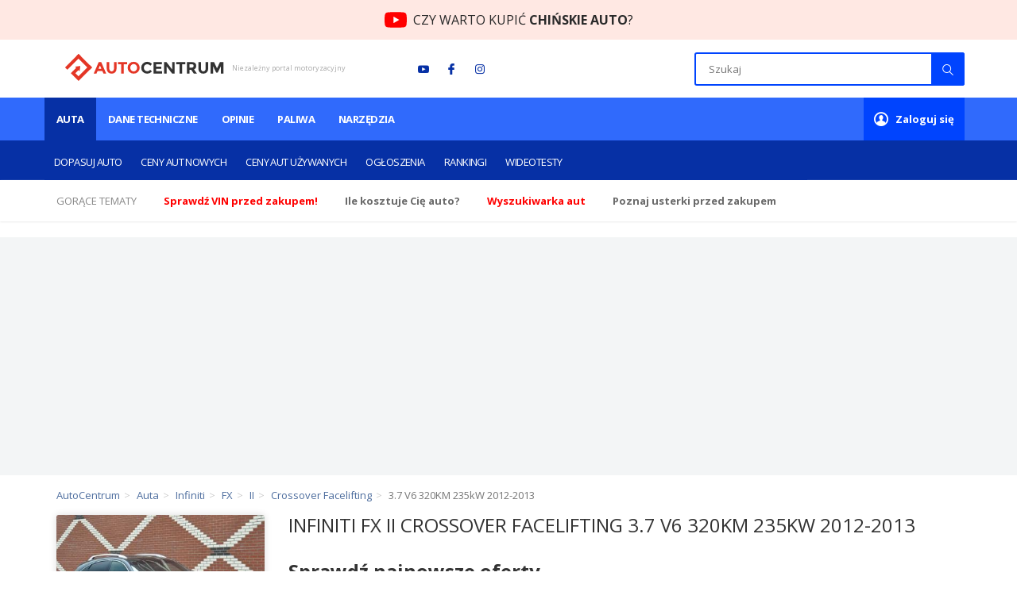

--- FILE ---
content_type: text/html; charset=utf-8
request_url: https://www.autocentrum.pl/infiniti/fx/ii/crossover-facelifting/silnik-benzynowy-3.7-v6-320km-2012-2013/
body_size: 25844
content:


    <!DOCTYPE html>
<html lang="pl" style="overflow:visible; min-height:1000px">
<head>
    <meta charset="UTF-8">
    <title>Infiniti FX II Crossover Facelifting 3.7 V6 320KM 2012-2013 - dane, testy &bull; AutoCentrum.pl</title>
    <meta http-equiv="X-UA-Compatible" content="IE=edge">
    <meta name="apple-mobile-web-app-capable" content="yes">
    <meta name="mobile-web-app-capable" content="yes">
    <link rel="manifest" href="https://www.autocentrum.pl/manifest.json">
    <meta name="viewport" content="width=device-width, initial-scale=1.0, maximum-scale=1.0, user-scalable=0"/>
        <meta name="gaf" content="lvarprhc">
    <script>
        var WP = [];
        var wp_sn = 'autocentrum',
            wp_mobile = false,
            wp_cookie_info = 'bottom-sticky-container';

        var wp_dot_addparams = {"cplatform":"autocentrum","csystem":"autocentrum","ctype":"collectionrecord","ccategory":"samochody","cautmake":"Infiniti","cautmodel":"FX","cautfuel":"benzynowy"},
            wp_ppg_id = '5e1c670bf98ada21aa16605b',
            wp_ppg_key = 'BKd4x4bl7E-DINBzL8hV2wz0poTxz84tvGq0n3OEFpn1oMrxvXSKvf3Im-CGOv0MvyBzVAtEhJdZvZT4uRricag',
            rekid = '236811',
            wp_fb_id = '933316406876601';

        var wp_consent_color = '#1e80a4',
            wp_consent_text = 'Autocentrum.pl należy do grupy Wirtualna Polska Holding. ',
            wp_consent_logo = "https://www.autocentrum.pl/LWxvZ28uYzYZFCwBFw5uIlpMeB1LDD8jHRt1U0sGKSMLWTNfWRIpJFcXL0ZXFik5DAQvXxUFIHoUGT1dFgY6MFoL";

        
        var wp_pvid=(function(){var output='';while(output.length<20){output+=Math.random().toString(16).substr(2);output=output.substr(0,20)}return output})(20);
        

        (function () {
            const replacer = c => {
                const repInp = '\u00f3\u0119\u0105\u015b\u0142\u017c\u017a\u0107\u0144\u00d3\u0118\u0104\u015a\u0141\u017b\u0179\u0106\u0143';
                const repOut = 'oeaslzzcnOEASLZZCN';
                return repOut.charAt(repInp.indexOf(c)) || c;
            };

            const prepareTags = (inKeywords = '') => {
                let keywords = inKeywords;
                keywords = decodeURIComponent(keywords);
                keywords = keywords.replace(/^[\s\uFEFF\xA0]+|#|[\s\uFEFF\xA0]+$/g, '');
                keywords = keywords.replace(/\s*[,;?!.:]+\s*/g, ';');
                keywords = keywords.replace(/\s+/g, '_');
                keywords = keywords.replace(/\W/g, replacer);
                keywords = keywords.toLowerCase().slice(0, 256);
                return keywords;
            };

            var __pal = "https://www.autocentrum.pl/[base64]";
            var adbd = 2;
            if (document.cookie.indexOf('PWA_adbd=0') > -1) adbd = 0;
            else if (document.cookie.indexOf('PWA_adbd=1') > -1) adbd = 1;
            __pal += (__pal.match(/\?/) ? "&" : "?") + "PWA_adbd=" + adbd;
            if (document.referrer) {
                __pal += "&PWAref=" + encodeURIComponent(document.referrer.replace((/^https?\:\/\//), ''));
            }
            if (window.location.search) {
                __pal += window.location.search.replace('?', '&');
            }

            __pal += "&pvid=" + window.wp_pvid + "&sn=" + window.wp_sn;
            __pal += "&ctype=" + (wp_dot_addparams.ctype || '');
            __pal += "&ciab=" + (wp_dot_addparams.ciab || '');
            __pal += "&REKtagi=" + encodeURIComponent(prepareTags(wp_dot_addparams.ctags));
            __pal += "&ccategory=" + encodeURIComponent(prepareTags(wp_dot_addparams.ccategory));

            document.write('<script src="' + __pal + '"><\/script>');
        })();
    </script>


    <link href="https://fonts.googleapis.com/css?family=Open+Sans:300,400,600,700&amp;subset=latin-ext"
          rel="stylesheet">

    <link href="https://www.autocentrum.pl/[base64]" rel="stylesheet" type="text/css"><link href="https://www.autocentrum.pl/[base64]" rel="stylesheet" type="text/css">

    <meta name="description" content="Infiniti FX II Crossover Facelifting 3.7 V6 320KM 2012-2013 ✅ szukasz danych technicznych, opinii, raportów spalania lub wideotestów? ✅ Wejdź i sprawdź!"/>

    
        
            <meta property="og:locale" content="pl_PL" /><meta property="og:type" content="website" /><meta property="fb:app_id" content="602653553241166" /><meta name="robots" content="index, follow, noodp" /><meta property="og:url" content="https://www.autocentrum.pl/infiniti/fx/ii/crossover-facelifting/silnik-benzynowy-3.7-v6-320km-2012-2013/" /><meta property="og:image" content="https://www.autocentrum.pl/MGExLmpwYiYkGjpeXwxvMmdCbkIRFGAhLBQpQhMWP2ozHT4eGRgjaHBPel9EQntycEB-DkcTKSF3T3QPRUcsdmsSPApSCg" /><meta property="og:title" content="Infiniti FX II Crossover Facelifting 3.7 V6 320KM 2012-2013 - dane, testy" /><meta property="og:description" content="Infiniti FX II Crossover Facelifting 3.7 V6 320KM 2012-2013 � szukasz danych technicznych, opinii, raportów spalania lub wideotestów? � Wejdź i sprawdź" /><link rel="canonical" href="https://www.autocentrum.pl/infiniti/fx/ii/crossover-facelifting/silnik-benzynowy-3.7-v6-320km-2012-2013/">
    
    <link rel="shortcut icon" href="/dmljb24uSwwNCBQBGw5GGE5QQB1HDBcZCQdNU0cGARkfRQtfVRIBHkMMA0RdFgsDH0UEU0IcBwICRAtRW1cZ" type="image/x-icon"/>
    <link rel="apple-touch-icon" href="/LWljb24uYzYNCBQBGw5uIk5QQB1HDD8jCQdNU0cGKSMfRQtfVRIpJEMMA0RdFiM5H0UDQkQZKXoYBRdRXFglNAMETEJaEm4q"/>
    <link rel="apple-touch-icon" sizes="57x57" href="/NTd4NTcuYTUFVjhnTA5sIUYObHsQDD0gAVlhNRAGKyAXGyc5AhIrJ0tSLyIKFiE6FxsvJBMZK3kQWzs3C1gnNwtaY2FUDXtjSkQgM0EI"/>
    <link rel="apple-touch-icon" sizes="72x72" href="/NzJ4NzIuYRsrVjhJZg5sD2gObFU6DD0OL1lhGzoGKw45GycXKBIrCWVSLwwgFiEUORsvCjkZK1c-WzsZIVgnGSVaY017DXlIZEQgHWsI"/>
    <link rel="apple-touch-icon" sizes="76x76" href="/NzZ4NzYuYRs7VjhJdg5sD3gObFUqDD0OP1lhGyoGKw4pGycXOBIrCXVSLwwwFiEUKRsvCikZK1cuWzsZMVgnGTVaY01vDXlMdEQgHXsI"/>
    <link rel="apple-touch-icon" sizes="114x114" href="/eDExNC5wSiUkGjhwGgxHMWdCbGxGDhYwIBVhIkYEADA2VycuVBAAN2oeLzVcFAoqNlcvM0UbAGkxFzsgXVoMJyoWY3IEQx11dExgM1sQRzk"/>
    <link rel="apple-touch-icon" sizes="120x120" href="/eDEyMC5wSiUkGztwGgxHMWdDb2xGDhYwIBRiIkYEADA2ViQuVBAAN2ofLDVcFAoqNlYsM0UbAGkxFjggXVoMJyoXYHIHRx11d0ljM1sQRzk"/>
    <link rel="apple-touch-icon" sizes="144x144" href="/eDE0NC5wSiUkUjhwGgxHMWcKbGxGDhYwIF1hIkYEADA2HycuVBAAN2pWLzVcFAoqNh8vM0UbAGkxXzsgXVoMJypeY3IBQx11cQRgM1sQRzk"/>
    <link rel="apple-touch-icon" sizes="152x152" href="/eDE1Mi5wSiUkUztaGgxHMWcLb0ZGDhYwIFxiCEYEADA2HiQEVBAAN2pXLB9cFAoqNh4sGUUbAGkxXjgKXVoMJypfYFgARR11cANjGVsQRzk"/>
    <link rel="apple-touch-icon" sizes="180x180" href="/eDE4MC5wSiUkVjtwGgxHMWcOb2xGDhYwIFliIkYEADA2GyQuVBAAN2pSLDVcFAoqNhssM0UbAGkxWzggXVoMJypaYHINRx11fQRjM1sQRzk"/>
    
    <link rel="icon" type="image/png" href="/MngxOTIuYg8GGjlnZg5vG0VCbXs6DD4aAhVgNToGKBoUVyY5KBIoHUgeLiIgFiIAFFcuOi0HIgcDVSw8OxogC0pJdmYxRHRcSQghM2sI" sizes="192x192">
    
    
    <link rel="mask-icon" href="/dGFiLnN2SyYnCzpdYUlGMmRTbkE9SxczIwRjDz1BATM1RiUDL1UBNGkPLRgnUQspNUY_DyhTFi5rGSUAIFcAajIILkA9RANlOw" color="#5bbad5">
    <meta name="msapplication-TileColor" content="#da532c">
    <meta name="msapplication-TileImage" content="/MTQ0LnBuYjUwUjpdbQ5vIXMKbkExDD4gNF1jDzEGKCAiHyUDIxIoJ35WLRgrFiI6Ih8hHTYcITF8AXhaOkR5YH9AIglgCA">
    <meta name="theme-color" content="#ffffff">
    <meta name="logo" content="https://www.autocentrum.pl/X2NiLnBud1MvCzpdbQ56R2xTbkExDCtGKwRjDzEGPUY9RiUDIxI9QWEIORotFj1cOhs5Ax0WOhw-BytMPw">

    <meta name="google-site-verification" content="kWj6JGUoUaZ8TLNDY_ahnNZQB6n5btKrpzo2yZXUKEM"/>

        
    




        <link rel="modulepreload" href="https://www.autocentrum.pl/[base64]" crossorigin/>
    <script src="https://www.autocentrum.pl/[base64]"></script>
    <script async crossorigin nomodule defer src="https://www.autocentrum.pl/[base64]" id="wpjslib"></script>
    <script async crossorigin type="module" src="https://www.autocentrum.pl/[base64]" id="wpjslib6"></script>


    <link rel="preload" href="/system/assets/font/ac-fontello.woff2?71059662" as="font" type="font/woff2" crossorigin>

    
        
        
        
    

    
    
    
    


    

    

    <script data-scr>
        window.dataLayer = window.dataLayer || [];
        function gtag() {
            dataLayer.push(arguments);
        }
        function acEventTracking(category, action, label, value) {
            // console.log('acEventTracking', category, action, label, value);
            gtag('event', action, {
                'event_category': category,
                'event_label': label,
                'value': value
            });
        }
    </script>

    

    
    <noscript>
        <style>
            img.lazy {
                display: none !important;
            }
        </style>
    </noscript>

    <!-- Google Tag Manager -->
    
    <script>(function(w,d,s,l,i){w[l]=w[l]||[];w[l].push({'gtm.start':
        new Date().getTime(),event:'gtm.js'});var f=d.getElementsByTagName(s)[0],
                j=d.createElement(s),dl=l!='dataLayer'?'&l='+l:'';j.async=true;j.src=
                'https://www.googletagmanager.com/gtm.js?id='+i+dl;f.parentNode.insertBefore(j,f);
                })(window,document,'script','dataLayer','GTM-WCWKL3R6');</script>
    
    <!-- End Google Tag Manager -->
</head>
<body       data-module="auta">

<!-- Google Tag Manager (noscript) -->

<noscript><iframe src="https://www.googletagmanager.com/ns.html?id=GTM-WCWKL3R6"
                  height="0" width="0" style="display:none;visibility:hidden"></iframe></noscript>

<!-- End Google Tag Manager (noscript) -->

<div id="bottom-sticky-container">
    <div></div>
</div>



<div>
    <script>WP.push(function () { WP.gaf.registerCommercialBreak(2) })</script>
    


        <script>
        (function (d, c) {
            var scripts = document.getElementsByTagName('script'),
                script = d.currentScript || scripts[scripts.length - 1],
                slot = d.createElement('div');

                        script.parentElement.insertBefore(slot, script);
            WP.push(function () {
                WP.gaf.registerSlot(6, slot);
            });
                        script.parentElement && script.parentElement.removeChild(script);
        }(document, 'afbec8a06'));
    </script>


    


        <script>
        (function (d, c) {
            var scripts = document.getElementsByTagName('script'),
                script = d.currentScript || scripts[scripts.length - 1],
                slot = d.createElement('div');

                        script.parentElement.insertBefore(slot, script);
            WP.push(function () {
                WP.gaf.registerSlot(10, slot);
            });
                        script.parentElement && script.parentElement.removeChild(script);
        }(document, 'k81cd6410'));
    </script>


    


        <script>
        (function (d, c) {
            var scripts = document.getElementsByTagName('script'),
                script = d.currentScript || scripts[scripts.length - 1],
                slot = d.createElement('div');

                        script.parentElement.insertBefore(slot, script);
            WP.push(function () {
                WP.gaf.registerSlot(89, slot);
            });
                        script.parentElement && script.parentElement.removeChild(script);
        }(document, 'g6524a889'));
    </script>


    
    
    
    
    
</div>

<div class="lvarprhch"></div>
<aside class="adBar">
    <a class="adBar__container" href="https://youtu.be/zqUvkghpraI?utm_source=youtube&utm_medium=hello_bar&utm_campaign=ac_yt&utm_id=YouTube" target="_blank">
        <span class="adBar__description">CZY WARTO KUPIĆ<span> CHIŃSKIE AUTO</span>?</span>
    </a>
</aside>
<header class="wrapper header">
    <div class="container">
                    <div class="header-logo">
                <div class="logo"><a href="/">AutoCentrum.pl</a></div>
                <span class="sub-logo">Niezależny portal motoryzacyjny</span>
            </div>
                <div class="social">
            <ul>
                <li><a class="icon-youtube" href="https://www.youtube.com/user/AutoCentrumKropkaPl" target="_blank"
                       rel="nofollow"></a>
                </li>
                <li><a class="icon-fb-small" href="https://www.facebook.com/AutoCentrumPL" target="_blank"
                       rel="nofollow"></a></li>
                <li><a class="icon-instagram" href="https://www.instagram.com/autocentrum.pl" target="_blank"
                       rel="nofollow"></a></li>
            </ul>
        </div>
        <div class="search-ac">
            <div class="search-ac__header">Szukaj</div>
            <button class="icon-cancel search-ac__exit"></button>
            <div class="search">
                <form action="/szukaj/" method="get">
                    <input type="text" value="" placeholder="Szukaj" class="input-search" name="q" autocomplete="off"
                           maxlength="512">
                                        <button type="submit" class="submit-search"></button>
                </form>
            </div>
            <div class="search-ac__items"></div>
        </div>
        <div class="mobile-buttons">
            <a href="#" class="nav-button nav-search"><i class="icon-search"></i></a>
            <a href="#" class="nav-button user-panel-button"><i class="icon-user"></i></a>
            <a href="#" class="btn-menu-rwd">
                <span></span>
                <span></span>
                <span></span>
            </a>
        </div>
    </div>
</header>

<div class="wrapper top-menu has-submenu">
    <div class="container">
        <div class="row">
                        <nav class="menu dark box">
                <ul>
                     <li><a href="https://www.autocentrum.pl/auta/"  class="active submenu has-submenu">Auta <i class="icon-arrow show-submenu"></i></a><ul class="sub-menu"><li><a href="/dopasuj-auto/">Dopasuj auto</a></li><li><a href="/nowe/">Ceny aut nowych</a></li><li><a href="/ceny-aut-uzywanych/">Ceny aut używanych</a></li><li><a href="/ogloszenia/">Ogłoszenia</a></li><li><a href="/rankingi/">Rankingi</a></li><li><a href="/filmy/">Wideotesty</a></li></ul></li> <li><a href="https://www.autocentrum.pl/dane-techniczne/" >Dane techniczne <i class="icon-arrow show-submenu"></i></a></li> <li><a href="https://www.autocentrum.pl/testy-opinie/"  class=" submenu has-submenu">Opinie <i class="icon-arrow show-submenu"></i></a><ul class="sub-menu"><li><a href="/oceny/">Oceń swoje auto</a></li><li><a href="/spalanie/">Zużycie paliwa</a></li><li><a href="/usterki/">Usterki</a></li></ul></li> <li><a href="https://www.autocentrum.pl/paliwa/ceny-paliw/"  class=" submenu has-submenu">Paliwa <i class="icon-arrow show-submenu"></i></a><ul class="sub-menu"><li><a href="/stacje-paliw/">Stacje paliw</a></li><li><a href="/paliwa/ceny-paliw/zagranica/">Ceny paliw za granicą</a></li></ul></li> <li><a href="https://www.autocentrum.pl/narzedzia/"  class=" submenu has-submenu">Narzędzia <i class="icon-arrow show-submenu"></i></a><ul class="sub-menu"><li><a href="/dokumenty-dla-kierowcy/">Dokumenty dla kierowcy</a></li><li><a href="/vin/">Sprawdź VIN</a></li><li><a href="/kalkulatory/">Kalkulatory</a></li><li><a href="/dziennik-kosztow/">Dziennik kosztów</a></li><li><a href="/prawo-jazdy/taryfikator-mandatow/">Taryfikator mandatów</a></li></ul></li>
                </ul>
            </nav>
            <div class="user-info-box user-not-login box">
                <a href="/logowanie/" class="menu-link"><strong>Zaloguj się</strong></a>
            </div>
                            <div class="user-info-box user-login box" style="display: none;">
                    <a href="/mojeac/" class="menu-link user-panel-button">Moje <strong>AutoCentrum</strong></a>
                    <div class="user-panel" id="user-panel">
                        <div class="user-info">
                            <a href="/mojeac/" class="avatar"></a>
                            <div class="info">
                                <span>Witaj,</span>
                                <a href="/mojeac/"><strong class="login"></strong></a>
                            </div>
                        </div>
                        <ul class="user-nav">
                            <li><a href="/mojeac/"><i class="icon-chat"></i> Co nowego</a></li>
                            <li><a href="/mojeac/moje-auta/"><i class="icon-cab"></i> Moje auta</a></li>
                            <li><a href="/mojeac/ulubione-stacje/"><i class="icon-fuel"></i> Ulubione stacje paliw</a>
                            </li>
                            <li><a href="/mojeac/ustawienia/"><i class="icon-cog-alt"></i> Ustawienia konta</a></li>
                            <li><a href="/wyloguj/" class="ac-logout-link"><i class="icon-lock-open-alt"></i> <strong>Wyloguj</strong></a>
                            </li>
                        </ul>
                    </div>
                </div>
                    </div>
    </div>
</div>

    <div class="wrapper slider-info">
        <div class="container">
            <ul class="info-slider">
                <li>
                    <span>Gorące tematy</span>
                </li>
                                    <li>
                        <a target="_blank" href="/vin/"
                           onclick="acEventTracking('HotTopic', 'hot-click', 'hot ' + this.getAttribute('href'))">
                            <b><span style="color:red">Sprawdź VIN przed zakupem!</span></b>
                        </a>
                    </li>
                                    <li>
                        <a target="_blank" href="/dziennik-kosztow/"
                           onclick="acEventTracking('HotTopic', 'hot-click', 'hot ' + this.getAttribute('href'))">
                            <strong>Ile <span>kosztuje Cię</span> auto?</strong>
                        </a>
                    </li>
                                    <li>
                        <a target="_blank" href="/dopasuj-auto/krok-1/"
                           onclick="acEventTracking('HotTopic', 'hot-click', 'hot ' + this.getAttribute('href'))">
                            <strong style="color: red">Wyszukiwarka aut</strong>
                        </a>
                    </li>
                                    <li>
                        <a target="_blank" href="/usterki/"
                           onclick="acEventTracking('HotTopic', 'hot-click', 'hot ' + this.getAttribute('href'))">
                            <strong>Poznaj usterki przed zakupem</strong>
                        </a>
                    </li>
                            </ul>
        </div>
    </div>

            <div class="wrapper">
            


    <style>.pp14cc8c03 {min-height: 300px;background: #F3F5F6;position: relative;}.pp14cc8c03 > img {right: 0;top: 0;bottom: 0;left: 0;margin: auto;position: absolute;}</style>
    <div class="pp14cc8c03">
                    <script>
                (function (s, c, o) {
                    WP.push(function () {
                        WP.gaf.registerPlaceholder(s, c, o);
                    });
                }(3, '.pp14cc8c03', {"fixed":true}));
            </script>
                <img src="https://v.wpimg.pl/ZXJfd3AudTkrBBIAbg54LGhcRlAxHQUrPgJGH2MAeGJoSQ1eIBI_K2UHAEVuBTY5KQMMXC0RPyoVERQdMgM9ejc" alt="">
            <script>
        (function (d, c) {
            var scripts = document.getElementsByTagName('script'),
                script = d.currentScript || scripts[scripts.length - 1],
                slot = d.createElement('div');

                        script.parentElement.insertBefore(slot, script);
            WP.push(function () {
                WP.gaf.registerSlot(3, slot);
            });
                        script.parentElement && script.parentElement.removeChild(script);
        }(document, 'x0a0e7b03'));
    </script>

    </div>

        </div>
    
<div class="ac-visit-info" data-model-id="1627" data-module-id="14"></div>

<script>
    var brand = undefined;
    var model = undefined;
    var contentGroup = undefined;
    var videoType = undefined;
    var utm = undefined;

           brand = "Infiniti";
                model = "FX";
                contentGroup = "auta";
                    utm = {"utm_source":"autocentrum.pl","utm_medium":"referral","utm_campaign":"auta_silnik"};
    
    function gaGenericCall(args) {
        var raf = (typeof window !== 'undefined' && window.requestAnimationFrame)
            ? window.requestAnimationFrame
            : function (cb) { return setTimeout(cb, 0); };

        raf(function () {
            setTimeout(function () {
                var isBrowser = typeof window !== 'undefined';

                if (isBrowser) {
                    if (!window.dataLayer) window.dataLayer = [];
                    window.dataLayer.push(args);
                }
            }, 0);
        });
    }

    (function () {
        var didPushVeloAdShown = false;

        function pushVeloAdShown(payload) {
            if (didPushVeloAdShown) return;
            didPushVeloAdShown = true;

            var eventObj = { event: 'velo_ad_shown' };
            if (payload && typeof payload === 'object') {
                for (var k in payload) {
                    if (Object.prototype.hasOwnProperty.call(payload, k)) {
                        eventObj[k] = payload[k];
                    }
                }
            }

            eventObj.location_href = (typeof window !== 'undefined' && window.location) ? window.location.href : '';

            gaGenericCall(eventObj);
        }

        function pushVeloAdCtaClick(payload) {
            var eventObj = { event: 'velo_ad_cta_click' };
            if (payload && typeof payload === 'object') {
                for (var k in payload) {
                    if (Object.prototype.hasOwnProperty.call(payload, k)) {
                        eventObj[k] = payload[k];
                    }
                }
            }

            eventObj.location_href = (typeof window !== 'undefined' && window.location) ? window.location.href : '';

            gaGenericCall(eventObj);
        }

        window.acVeloAdShown = pushVeloAdShown;
        window.acVeloAdCtaClick = pushVeloAdCtaClick;

        window.addEventListener('message', function (e) {
            try {
                if (e && e.origin && e.origin !== window.location.origin) return;
                var data = e && e.data;
                if (!data || typeof data !== 'object') return;
                if (data.type === 'ac:velo-ad:shown') {
                    pushVeloAdShown(data.payload);
                }
                if (data.type === 'ac:velo-ad:cta-click') {
                    pushVeloAdCtaClick(data.payload);
                }
            } catch (err) {
            }
        });
    }());
</script>

<div class="alert alert-info redirect-alert" style="display: none;"></div>
















































    
    <div class="wrapper"><div class="container"><div class="top-bar"></div></div></div></div><div class="wrapper"><div class="container"><div class="row"><div class="breadcrumb-wrapper hide-left"><ol class="breadcrumb" itemscope itemtype="http://schema.org/BreadcrumbList"><li itemprop="itemListElement" itemscope itemtype="http://schema.org/ListItem"><a href="/" itemprop="item"><span itemprop="name">AutoCentrum</span></a> <meta itemprop="position" content="1" /></li><li itemprop="itemListElement" itemscope itemtype="http://schema.org/ListItem"><a href="/auta/" itemprop="item"><span itemprop="name">Auta</span></a> <meta itemprop="position" content="2" /></li><li itemprop="itemListElement" itemscope itemtype="http://schema.org/ListItem"><a href="/infiniti/" itemprop="item"><span itemprop="name">Infiniti</span></a> <meta itemprop="position" content="3" /></li><li itemprop="itemListElement" itemscope itemtype="http://schema.org/ListItem"><a href="/infiniti/fx/" itemprop="item"><span itemprop="name">FX</span></a> <meta itemprop="position" content="4" /></li><li itemprop="itemListElement" itemscope itemtype="http://schema.org/ListItem"><a href="/infiniti/fx/ii/" itemprop="item"><span itemprop="name">II</span></a> <meta itemprop="position" content="5" /></li><li itemprop="itemListElement" itemscope itemtype="http://schema.org/ListItem"><a href="/infiniti/fx/ii/crossover-facelifting/" itemprop="item"><span itemprop="name">Crossover Facelifting</span></a> <meta itemprop="position" content="6" /></li><li class="active" itemprop="itemListElement" itemscope itemtype="http://schema.org/ListItem"><span>3.7 V6 320KM 235kW 2012-2013</span><a href="https://www.autocentrum.pl/infiniti/fx/ii/crossover-facelifting/silnik-benzynowy-3.7-v6-320km-2012-2013/" itemprop="item" style="display: none;"><span itemprop="name">3.7 V6 320KM 235kW 2012-2013</span></a><meta itemprop="position" content="7" /></li></ol></div></div></div></div>
    <div class="wrapper cars-wrapper model-wrapper">
        <div class="container position-relative">
            
            <div class="special-row">
                <div class="content-col">
                    
    







<div class="js-car-selector-box-wrapper part-wrapper no-margin">












            



                        <h1 class="site-title car-selector-box-header primary-header bold">
                 <span>Infiniti FX II Crossover Facelifting 3.7 V6 320KM 235kW 2012-2013</span>
            </h1>
            
    
    
        
    </div>



        
    
<section id="recent-offers" class="part-wrapper recent-offers recent-offers--half">
            
<section class="offersSlider inner-container">
    <div class="slider__container sg-flex-wrapper">
        <div class="ac-header-wrapper">
            <a class="header-link" href="https://www.superauto.pl/oferty?utm_source=autocentrum.pl&utm_medium=referral&utm_campaign=auta_silnik&utm_place=najnowsze-oferty_tytul">
                <h2 class="primary-header bold">Sprawdź najnowsze oferty</h2>
            </a>
        </div>

        <div class="iframe__wrap">
            <iframe id="recentOffers" class="recentOffers" data-src="https://www.superauto.pl/iframe/offers-slider?utm_source=autocentrum.pl&utm_medium=referral&utm_campaign=auta_silnik&utm_place=najnowsze-oferty_oferta&type=half&brand=infiniti&model=fx" style="width=100%; border:none;"></iframe>
            <div class="iframe__skeletonC">
                                <div class="skeletonC__offers">
                                            <div class="skeleton skeleton--tile">
                            <div class="skeleton skeleton--image"></div>
                            <div class="skeleton--content">
                                <div class="skeleton skeleton--title"></div>
                                <div class="skeleton--tags">
                                    <div class="skeleton skeleton--tag"></div>
                                    <div class="skeleton skeleton--tag"></div>
                                    <div class="skeleton skeleton--tag"></div>
                                    <div class="skeleton skeleton--tag"></div>
                                </div>
                                <div class="skeleton--prices">
                                    <div class="skeleton skeleton--price"></div>
                                </div>
                            </div>
                        </div>
                                            <div class="skeleton skeleton--tile">
                            <div class="skeleton skeleton--image"></div>
                            <div class="skeleton--content">
                                <div class="skeleton skeleton--title"></div>
                                <div class="skeleton--tags">
                                    <div class="skeleton skeleton--tag"></div>
                                    <div class="skeleton skeleton--tag"></div>
                                    <div class="skeleton skeleton--tag"></div>
                                    <div class="skeleton skeleton--tag"></div>
                                </div>
                                <div class="skeleton--prices">
                                    <div class="skeleton skeleton--price"></div>
                                </div>
                            </div>
                        </div>
                                            <div class="skeleton skeleton--tile">
                            <div class="skeleton skeleton--image"></div>
                            <div class="skeleton--content">
                                <div class="skeleton skeleton--title"></div>
                                <div class="skeleton--tags">
                                    <div class="skeleton skeleton--tag"></div>
                                    <div class="skeleton skeleton--tag"></div>
                                    <div class="skeleton skeleton--tag"></div>
                                    <div class="skeleton skeleton--tag"></div>
                                </div>
                                <div class="skeleton--prices">
                                    <div class="skeleton skeleton--price"></div>
                                </div>
                            </div>
                        </div>
                                    </div>
            </div>
        </div>
        <div class="button__wrapper">
            <a href="https://www.superauto.pl/oferty?utm_source=autocentrum.pl&utm_medium=referral&utm_campaign=auta_silnik&utm_place=najnowsze-oferty_cta" class="btn btn-cta btn-arrow">Zobacz więcej <strong>ofert</strong></a>
        </div>
    </div>
</section>
<script>
   function handleIframe() {
      const placement = '';
      const iframe = document.querySelector("#recentOffers" + (placement ? "-"+ placement : ""));
      const skeleton = iframe.parentNode.querySelector(".iframe__skeletonC");

      iframe.onload = () => {
         skeleton.classList.add("hidden")
      }

       const observer = new IntersectionObserver(
           (entries) => {
               entries.forEach((entry) => {
                   if (entry.isIntersecting) {
                       iframe.src = iframe.dataset.src;
                       iframe.onload = () => {
                           if (skeleton) skeleton.classList.add("hidden");
                       };
                       observer.unobserve(iframe);
                   }
               });
           }, { rootMargin: "100px 0px 100px 0px" }
       );

       observer.observe(iframe);
   }

   handleIframe();
</script></section>
                        
                            <div class="model-info engine-page clearfix">
    <div class="ac-header-wrapper">
                    <h2 class="primary-header"><strong>Informacje </strong> o Infiniti FX II Crossover Facelifting 3.7 V6 320KM 235kW 2012-2013</h2>
            </div>
    <div class="car-history">
        <div class="little-info">
            <div class="prod-years">
                Lata produkcji: <strong>2012 &ndash; 2013</strong>

                                                                                    <span class="hidden">(2012, 2013)</span>
                            </div>
            <div class="segment">Segment: <strong>Crossovery/SUVy/Terenowe</strong></div>
        </div>
    </div>
    <div class="car-favorite-button" data-url="infiniti/fx/ii/crossover-facelifting/silnik-benzynowy-3.7-v6-320km-2012-2013">
        <a href="/mojeac/ulubione/dodaj/infiniti/fx/ii/crossover-facelifting/silnik-benzynowy-3.7-v6-320km-2012-2013" class="car-add">
            <i class="icon-star-empty"></i> Dodaj do ulubionych
        </a>
        <a href="/mojeac/ulubione/usun/infiniti/fx/ii/crossover-facelifting/silnik-benzynowy-3.7-v6-320km-2012-2013" class="car-remove">
            <i class="icon-star-1"></i> Usuń z ulubionych
        </a>
    </div>

    <div class="text-info-wrapper">
            <div class="car-info-gallery-wrapper">
        <a href="/galerie/infiniti/fx/ii/" class="main-photo featured-photo">
            <img alt="Infiniti FX II Crossover Facelifting 3.7 V6 320KM 235kW 2012-2013" src="/LTIwMTMuYzUoFTtnYg5uIWtNb3ssFmEyIBsoeyoUIDgsBTR5PR0jICZYeDApRn4xLBN4bH4UfDJ5EX83eEYoYypFYj0jEyU6IAMkeSsNYT0gWi4mIgY_Oz8SP3krFC8xJR4rICQbK3l6Wnp5O0NhZ3tHJjlgR39hIgBgZn1Efnl7R3xnYx88M2sK" srcset="/LTIwMTMuYzUoFTtnYg5uIWtNb3ssFmEyIBsoeyoUIDgsBTR5PR0jICZYeDApRn4xLBN4bH4UfDJ5EX83eEYoYypPYj0jEyU6IAMkeSsNYT0gWi4mIgY_Oz8SP3krFC8xJR4rICQbK3l6Wnp5O0NhZ3tHJjlgR39hIgBgZn1Efnl7R3xnYx88M2sK 262w, /LTIwMTMuYzUoFTtnYg5uIWtNb3ssFmEyIBsoeyoUIDgsBTR5PR0jICZYeDApRn4xLBN4bH4UfDJ5EX83eEYoYypCYj0jEyU6IAMkeSsNYT0gWi4mIgY_Oz8SP3krFC8xJR4rICQbK3l6Wnp5O0NhZ3tHJjlgR39hIgBgZn1Efnl7R3xnYx88M2sK 408w, /LTIwMTMuYzUoFTtnYg5uIWtNb3ssFmEyIBsoeyoUIDgsBTR5PR0jICZYeDApRn4xLBN4bH4UfDJ5EX83eEYoYypFYj0jEyU6IAMkeSsNYT0gWi4mIgY_Oz8SP3krFC8xJR4rICQbK3l6Wnp5O0NhZ3tHJjlgR39hIgBgZn1Efnl7R3xnYx88M2sK 846w"/>
            <span class="photo-counter">+ 215 zdjęć </span>
        </a>
        <div class="side-photos">
                            <a href="/galerie/infiniti/fx/ii/" class="photo-box">
                    <div class="inner">
                        <img alt="Infiniti FX II Crossover Facelifting 3.7 V6 320KM 235kW 2012-2013" src="/MTQ3LnBuYjUwUTpdbQ5vIXMJbkExDD4gNF5jDzEGKCAiHCUDIxIoJ35DIA8hECU7PVcpHDFaPTgwUCkGLRkpMSMeflhwDXxgZh08ACVXMA" data-src="/MTMtMDIuYjUsFjt3Zg5vIW9Ob2soFmAyJBgoay4UITgoBjRpOR0iICJbeCBwEC8weUF4fHoUfTJ7EShxfEF1bHVMYi0nEyQ6JAAkaS8NYD0kWS42JgY-OzsRP2kvFC4xIR0rMCAbKnl-WXppP0NgZ39EJilkR35hJgNgdnlEf3l_RHx3ZEV_eicEKmY0" data-srcset="/MTMtMDIuYjUsFjt3Zg5vIW9Ob2soFmAyJBgoay4UITgoBjRpOR0iICJbeCAtRn1sfUd4fHoUfTJ9En8nfEV5ZXtMYi0nEyQ6JAAkaS8NYD0kWS42JgY-OzsRP2kvFC4xIR0rMCAbKnl-WXppP0NgZ39EJilkR35hJgNgdnlEf3l_RHx3ZEV_eicEKmY0 161w, /MTMtMDIuYjUsFjt3Zg5vIW9Ob2soFmAyJBgoay4UITgoBjRpOR0iICJbeCBwEC8weUF4fHoUfTJ7EShxfEF1bHVMYi0nEyQ6JAAkaS8NYD0kWS42JgY-OzsRP2kvFC4xIR0rMCAbKnl-WXppP0NgZ39EJilkR35hJgNgdnlEf3l_RHx3ZEV_eicEKmY0 262w" data-sizes="(max-width: 768px) 33.33vw, 262px" class="lazy img-transition"/><noscript><img alt="Infiniti FX II Crossover Facelifting 3.7 V6 320KM 235kW 2012-2013" src="/MTMtMDIuYjUsFjt3Zg5vIW9Ob2soFmAyJBgoay4UITgoBjRpOR0iICJbeCBwEC8weUF4fHoUfTJ7EShxfEF1bHVMYi0nEyQ6JAAkaS8NYD0kWS42JgY-OzsRP2kvFC4xIR0rMCAbKnl-WXppP0NgZ39EJilkR35hJgNgdnlEf3l_RHx3ZEV_eicEKmY0" srcset="/MTMtMDIuYjUsFjt3Zg5vIW9Ob2soFmAyJBgoay4UITgoBjRpOR0iICJbeCAtRn1sfUd4fHoUfTJ9En8nfEV5ZXtMYi0nEyQ6JAAkaS8NYD0kWS42JgY-OzsRP2kvFC4xIR0rMCAbKnl-WXppP0NgZ39EJilkR35hJgNgdnlEf3l_RHx3ZEV_eicEKmY0 161w, /MTMtMDIuYjUsFjt3Zg5vIW9Ob2soFmAyJBgoay4UITgoBjRpOR0iICJbeCBwEC8weUF4fHoUfTJ7EShxfEF1bHVMYi0nEyQ6JAAkaS8NYD0kWS42JgY-OzsRP2kvFC4xIR0rMCAbKnl-WXppP0NgZ39EJilkR35hJgNgdnlEf3l_RHx3ZEV_eicEKmY0 262w" sizes="(max-width: 768px) 33.33vw, 262px" loading="lazy"/></noscript>
                                            </div>
                </a>
                            <a href="/galerie/infiniti/fx/ii/" class="photo-box">
                    <div class="inner">
                        <img alt="Infiniti FX II Crossover Facelifting 3.7 V6 320KM 235kW 2012-2013" src="/MTQ3LnBuYjUwUTpdbQ5vIXMJbkExDD4gNF5jDzEGKCAiHCUDIxIoJ35DIA8hECU7PVcpHDFaPTgwUCkGLRkpMSMeflhwDXxgZh08ACVXMA" data-src="/MTMtMDMuYjUsFjt3Yg5vIW9Ob2ssFmAyJBgoayoUITgoBjRpPR0iICJbeCB0EC9nfEJ4fH4UfTJ7EShxeEYuMn5HYi0jEyQ6JAAkaSsNYD0kWS42IgY-OzsRP2krFC4xIR0rMCQbKnl-WXppO0NgZ39EJilgR35hJgNgdn1Ef3l_RHx3YEV-eicEKmYw" data-srcset="/MTMtMDMuYjUsFjt3Yg5vIW9Ob2ssFmAyJBgoayoUITgoBjRpPR0iICJbeCApRn1mKRB4fH4UfTJ9En8neRMpZn5BYi0jEyQ6JAAkaSsNYD0kWS42IgY-OzsRP2krFC4xIR0rMCQbKnl-WXppO0NgZ39EJilgR35hJgNgdn1Ef3l_RHx3YEV-eicEKmYw 161w, /MTMtMDMuYjUsFjt3Yg5vIW9Ob2ssFmAyJBgoayoUITgoBjRpPR0iICJbeCB0EC9nfEJ4fH4UfTJ7EShxeEYuMn5HYi0jEyQ6JAAkaSsNYD0kWS42IgY-OzsRP2krFC4xIR0rMCQbKnl-WXppO0NgZ39EJilgR35hJgNgdn1Ef3l_RHx3YEV-eicEKmYw 262w" data-sizes="(max-width: 768px) 33.33vw, 262px" class="lazy img-transition"/><noscript><img alt="Infiniti FX II Crossover Facelifting 3.7 V6 320KM 235kW 2012-2013" src="/MTMtMDMuYjUsFjt3Yg5vIW9Ob2ssFmAyJBgoayoUITgoBjRpPR0iICJbeCB0EC9nfEJ4fH4UfTJ7EShxeEYuMn5HYi0jEyQ6JAAkaSsNYD0kWS42IgY-OzsRP2krFC4xIR0rMCQbKnl-WXppO0NgZ39EJilgR35hJgNgdn1Ef3l_RHx3YEV-eicEKmYw" srcset="/MTMtMDMuYjUsFjt3Yg5vIW9Ob2ssFmAyJBgoayoUITgoBjRpPR0iICJbeCApRn1mKRB4fH4UfTJ9En8neRMpZn5BYi0jEyQ6JAAkaSsNYD0kWS42IgY-OzsRP2krFC4xIR0rMCQbKnl-WXppO0NgZ39EJilgR35hJgNgdn1Ef3l_RHx3YEV-eicEKmYw 161w, /MTMtMDMuYjUsFjt3Yg5vIW9Ob2ssFmAyJBgoayoUITgoBjRpPR0iICJbeCB0EC9nfEJ4fH4UfTJ7EShxeEYuMn5HYi0jEyQ6JAAkaSsNYD0kWS42IgY-OzsRP2krFC4xIR0rMCQbKnl-WXppO0NgZ39EJilgR35hJgNgdn1Ef3l_RHx3YEV-eicEKmYw 262w" sizes="(max-width: 768px) 33.33vw, 262px" loading="lazy"/></noscript>
                                            </div>
                </a>
                            <a href="/galerie/infiniti/fx/ii/" class="photo-box">
                    <div class="inner">
                        <img alt="Infiniti FX II Crossover Facelifting 3.7 V6 320KM 235kW 2012-2013" src="/MTQ3LnBuYjUwUTpdbQ5vIXMJbkExDD4gNF5jDzEGKCAiHCUDIxIoJ35DIA8hECU7PVcpHDFaPTgwUCkGLRkpMSMeflhwDXxgZh08ACVXMA" data-src="/MTMtMDQuYjUsFjt3fg5vIW9Ob2swFmAyJBgoazYUITgoBjRpIR0iICJbeCBoEHhteRV4fGIUfTJ7EShxZRZ9ZSwRYi0_EyQ6JAAkaTcNYD0kWS42PgY-OzsRP2k3FC4xIR0rMDgbKnl-WXppJ0NgZ39EJil8R35hJgNgdmFEf3l_RHx3fEV5eicEKmYs" data-srcset="/MTMtMDQuYjUsFjt3fg5vIW9Ob2swFmAyJBgoazYUITgoBjRpIR0iICJbeCA1Ry43LBV4fGIUfTJ9En8nZRd_Z3VBYi0_EyQ6JAAkaTcNYD0kWS42PgY-OzsRP2k3FC4xIR0rMDgbKnl-WXppJ0NgZ39EJil8R35hJgNgdmFEf3l_RHx3fEV5eicEKmYs 161w, /MTMtMDQuYjUsFjt3fg5vIW9Ob2swFmAyJBgoazYUITgoBjRpIR0iICJbeCBoEHhteRV4fGIUfTJ7EShxZRZ9ZSwRYi0_EyQ6JAAkaTcNYD0kWS42PgY-OzsRP2k3FC4xIR0rMDgbKnl-WXppJ0NgZ39EJil8R35hJgNgdmFEf3l_RHx3fEV5eicEKmYs 262w" data-sizes="(max-width: 768px) 33.33vw, 262px" class="lazy img-transition"/><noscript><img alt="Infiniti FX II Crossover Facelifting 3.7 V6 320KM 235kW 2012-2013" src="/MTMtMDQuYjUsFjt3fg5vIW9Ob2swFmAyJBgoazYUITgoBjRpIR0iICJbeCBoEHhteRV4fGIUfTJ7EShxZRZ9ZSwRYi0_EyQ6JAAkaTcNYD0kWS42PgY-OzsRP2k3FC4xIR0rMDgbKnl-WXppJ0NgZ39EJil8R35hJgNgdmFEf3l_RHx3fEV5eicEKmYs" srcset="/MTMtMDQuYjUsFjt3fg5vIW9Ob2swFmAyJBgoazYUITgoBjRpIR0iICJbeCA1Ry43LBV4fGIUfTJ9En8nZRd_Z3VBYi0_EyQ6JAAkaTcNYD0kWS42PgY-OzsRP2k3FC4xIR0rMDgbKnl-WXppJ0NgZ39EJil8R35hJgNgdmFEf3l_RHx3fEV5eicEKmYs 161w, /MTMtMDQuYjUsFjt3fg5vIW9Ob2swFmAyJBgoazYUITgoBjRpIR0iICJbeCBoEHhteRV4fGIUfTJ7EShxZRZ9ZSwRYi0_EyQ6JAAkaTcNYD0kWS42PgY-OzsRP2k3FC4xIR0rMDgbKnl-WXppJ0NgZ39EJil8R35hJgNgdmFEf3l_RHx3fEV5eicEKmYs 262w" sizes="(max-width: 768px) 33.33vw, 262px" loading="lazy"/></noscript>
                                                    <div class="text">
                                <i class="icon icon-right-open-big-1"></i>
                            </div>
                                            </div>
                </a>
                    </div>
    </div>

        <div class="description-wrapper">
            <div class="description ">
                <div class="text-wrapper">
                    Takie samochody są do lansu, dlatego najlepiej po prostu skusić się na widlastą ósemkę 5.0l 390KM. Świetnie brzmi, generuje znakomite osiągi i sprawia, że to auto jest lekkie pomimo swojej sporej masy. Oszczędni mają za to dwie alternatywy. Diesel 3.0l 238KM jest najwolniejszy, ale i tak nie można na niego narzekać. Elastyczność jest niezła. Jest jeszcze motor benzynowy 3.7 320KM. Może nie brzmi jak V8, ale również jeździ dobrze.
                </div>
                            </div>
        </div>
    </div>
    
            <div class="row">
            <div class="col-md-7">
                <div class="redactors-comments-wrapper">
                    <div class="right">
                        <div class="red-comments clearfix">
                            <div class="row">
                                                                                                            <div class="col-md-12">
                                            <div class="photo-red">
                                                <img src="/b3NsYXcuTVIvES9rTA5ARmxJe3cQDBFHKx52ORAGB0c9XDA1AhIHQGEDNi8CEg1AIhIudhMbBREz" alt="Powagosław">
                                            </div>
                                            <div class="description">
                                                Bardzo amerykański. Połączenie luksusu ze sportową, nowoczesną linią nadwozia robi wrażenie. FX jest drapieżny, a przy tym wygląda bardzo dynamicznie. Trzeba przy tym pamiętać, że ta drapieżność przydaje się tylko na asfalcie.
                                                <strong>~Powagosław</strong>
                                            </div>
                                        </div>
                                                                                                                <div class="col-md-12">
                                            <div class="photo-red luz">
                                                <img src="/Y2p1c3oudlMRUxUAQA57R1ILQRwcDCpGFVxMUhwGPEYDHgpeDhI8QV9dFkkOGzpYBUIZHR8bPhAN" alt="Luzacjusz">
                                            </div>
                                            <div class="description">
                                                Gdyby FX był facetem, chodziłby w jednej wadze z Pudzianem. Na szczęście w przypadku samochodów, napakowanie ich do takich rozmiarów nie musi się wiązać z zastrzykami w pupę przyjmowanymi w szatni. Efekt końcowy? Pudzian i FX budzą respekt.
                                                <strong>~Luzacjusz</strong>
                                            </div>
                                        </div>
                                                                                                </div>
                        </div>
                    </div>
                </div>
            </div>
            <div class="col-md-5">
                


    <style>.po52692434 {min-height: 250px;background: #F3F5F6;position: relative;}.po52692434 > img {right: 0;top: 0;bottom: 0;left: 0;margin: auto;position: absolute;}</style>
    <div class="po52692434">
                    <script>
                (function (s, c) {
                    WP.push(function () {
                        WP.gaf.registerPlaceholder(s, c);
                    });
                }(34, '.po52692434'));
            </script>
                <img src="https://v.wpimg.pl/ZXJfd3AudTkrBBIAbg54LGhcRlAxHQUrPgJGH2MAeGJoSQ1eIBI_K2UHAEVuBTY5KQMMXC0RPyoVERQdMgM9ejc" alt="">
            <script>
        (function (d, c) {
            var scripts = document.getElementsByTagName('script'),
                script = d.currentScript || scripts[scripts.length - 1],
                slot = d.createElement('div');

                        script.parentElement.insertBefore(slot, script);
            WP.push(function () {
                WP.gaf.registerSlot(34, slot);
            });
                        script.parentElement && script.parentElement.removeChild(script);
        }(document, 'h84d15d34'));
    </script>

    </div>

            </div>
        </div>
    </div>

<script>
    
                    
    var carCategory = undefined;
    var fuelType = undefined;

            carCategory = "Dla dużej rodziny";
    
            fuelType = "benzyna";
    </script>

                            


    <style>.pb366d0d05 {min-height: 250px;background: #F3F5F6;position: relative;}.pb366d0d05 > img {right: 0;top: 0;bottom: 0;left: 0;margin: auto;position: absolute;}</style>
    <div class="pb366d0d05">
                    <script>
                (function (s, c) {
                    WP.push(function () {
                        WP.gaf.registerPlaceholder(s, c);
                    });
                }(5, '.pb366d0d05'));
            </script>
                <img src="https://v.wpimg.pl/ZXJfd3AudTkrBBIAbg54LGhcRlAxHQUrPgJGH2MAeGJoSQ1eIBI_K2UHAEVuBTY5KQMMXC0RPyoVERQdMgM9ejc" alt="">
            <script>
        (function (d, c) {
            var scripts = document.getElementsByTagName('script'),
                script = d.currentScript || scripts[scripts.length - 1],
                slot = d.createElement('div');

                        script.parentElement.insertBefore(slot, script);
            WP.push(function () {
                WP.gaf.registerSlot(5, slot);
            });
                        script.parentElement && script.parentElement.removeChild(script);
        }(document, 'i77337505'));
    </script>

    </div>
                
                        
                                        <div class="part-wrapper">
        <div class="ac-header-wrapper">
            <a href="/publikacje/infiniti/fx/" class="header-link">
                                    <h2 class="primary-header bold">Publikacje <span>o Infiniti FX</span></h2>
                            </a>
        </div>
        <div class="all-articles-wrapper">
                        <div class="main-article">
                <a href="/publikacje/testy-aut-nowych/infiniti-fx50s-muscle-suv/">
                    <div class="photo">
                                    <noscript>
        <img src="/LXN1di5qYzkvUxJaGgpuLWwLRkZUEmE-J10BRlQDODEtXQFGABUvPHxUAg8ASX85fldQDQJEfjp-VV0KGhgiPidfDR1cXCogewEXRFgEPzsiVEkaQAdiMj5WRhQ" alt="Infiniti FX50S - Muscle SUV">
    </noscript>
    <img src="/NDIzLnBuYSUoGDpdbQ5sMWtAbkExDD0wLBdjDzEGKzA6VSUDIxIrN2YKIA8hECYrJR4pHDFaPigoGSkGLRkqITtXdFp0DXp2elQ8ACVXMw" data-src="/LXN1di5qYzkvUxJaGgpuLWwLRkZUEmE-J10BRlQDODEtXQFGABUvPHxUAg8ASX85fldQDQJEfjp-VV0KGhgiPidfDR1cXCogewEXRFgEPzsiVEkaQAdiMj5WRhQ"
    alt="Infiniti FX50S - Muscle SUV"    class="lazy img-transition"/>

                        <div class="bottom-title">
                            <h3 class="article-title">
                                Infiniti FX50S - Muscle SUV
                            </h3>
                            <div class="description">
                                Pomimo wielu różnic pomiędzy rynkami motoryzacyjnymi Stanów Zjednoczonych i Europy, łączy je jedna rzecz - zamiłowanie do SUVów. Choć Stary...
                            </div>
                            <div class="tags">
                                                                    <div>Infiniti</div>                                                                    <div>FX</div>                            </div>
                        </div>
                        
                    </div>
                </a>
            </div>
                        <div class="other-article-wrapper part-wrapper">
                                    <a href="/publikacje/testy-aut-nowych/infiniti-fx-po-co-zmieniac-cos-co-jest-dobre/" class="other-article">
                        <div class="photo photo-hover">
                                        <noscript>
        <img src="/ZG9icmUudSZYCxVeeg54MhtTQUI0FnchUAUGQjQHLi5aBQZCYBFjJQ9YUQ9gTWkmCQ9SDmRMbn4AXlNcehw0IVAHChk8WDw_FBkMQDYadz1UAAYDPBQ5aloGEEA2GnctXBoXQDEaODVcRwkdMlcn" alt="Infiniti FX - po co zmieniać coś, co jest dobre?">
    </noscript>
    <img src="/MjMwLnBuYgssFTpdbQ5vH29NbkExDD4eKBpjDzEGKB4-WCUDIxIoGWIHIA8hECUFIRMpHDFaPQYsFCkGLRkpDz9aeF56DX9ZfVk8ACVXMA" data-src="/ZG9icmUudSZYCxVeeg54MhtTQUI0FnchUAUGQjQHLi5aBQZCYBFjJQ9YUQ9gTWkmCQ9SDmRMbn4AXlNcehw0IVAHChk8WDw_FBkMQDYadz1UAAYDPBQ5aloGEEA2GnctXBoXQDEaODVcRwkdMlcn"
    alt="Infiniti FX - po co zmieniać coś, co jest dobre?"    class="lazy img-transition"/>

                            
                        </div>
                        <div class="text">
                            <h3 class="article-title">
                                Infiniti FX - po co zmieniać coś, co jest dobre?
                            </h3>
                            <div class="read-more">
                                Jeszcze kilkanaście, nawet kilkadziesiąt lat temu producenci samochodów sprzedawali marzenia o wolności, niezależności i nieograniczonej niemal...
                            </div>
                        </div>
                    </a>
                                    <a href="/publikacje/testy-aut-nowych/infiniti-fx-30d-made-for-europe/" class="other-article">
                        <div class="photo photo-hover">
                                        <noscript>
        <img src="/cm9wZS5qTAxYFSxgGgpBGBtNeHxUEk4LUBs_fFQDFwRaGz98ABVaDw5Hb2UASVAMCRFrMARIVw8NTzxqGhgNC1AZMydcXAUVFERqNxgcAglcWjw8R1wGGEsYKjYbGxMKGwo" alt="Infiniti FX 30d - made for Europe">
    </noscript>
    <img src="/MjMwLnBuYgssFTpdbQ5vH29NbkExDD4eKBpjDzEGKB4-WCUDIxIoGWIHIA8hECUFIRMpHDFaPQYsFCkGLRkpDz9aeF56DX9ZfVk8ACVXMA" data-src="/cm9wZS5qTAxYFSxgGgpBGBtNeHxUEk4LUBs_fFQDFwRaGz98ABVaDw5Hb2UASVAMCRFrMARIVw8NTzxqGhgNC1AZMydcXAUVFERqNxgcAglcWjw8R1wGGEsYKjYbGxMKGwo"
    alt="Infiniti FX 30d - made for Europe"    class="lazy img-transition"/>

                            
                        </div>
                        <div class="text">
                            <h3 class="article-title">
                                Infiniti FX 30d - made for Europe
                            </h3>
                            <div class="read-more">
                                Sprzedam Infiniti FX45 w efektownym miedzianym kolorze i z silnikiem V8. Motoryzacyjny obiekt pożądania kierowców, najlepiej rozpoznawalny premium...
                            </div>
                        </div>
                    </a>
                            </div>
            <div class="button-place-right">
                <a href="/publikacje/infiniti/fx/" class="btn btn-red btn-arrow btn-wide">
                    Więcej publikacji o Infiniti FX
                </a>
            </div>
        </div>
    </div>


                            


    <style>.pe966b1f11 {min-height: 250px;background: #F3F5F6;position: relative;}.pe966b1f11 > img {right: 0;top: 0;bottom: 0;left: 0;margin: auto;position: absolute;}</style>
    <div class="pe966b1f11">
                    <script>
                (function (s, c) {
                    WP.push(function () {
                        WP.gaf.registerPlaceholder(s, c);
                    });
                }(11, '.pe966b1f11'));
            </script>
                <img src="https://v.wpimg.pl/ZXJfd3AudTkrBBIAbg54LGhcRlAxHQUrPgJGH2MAeGJoSQ1eIBI_K2UHAEVuBTY5KQMMXC0RPyoVERQdMgM9ejc" alt="">
            <script>
        (function (d, c) {
            var scripts = document.getElementsByTagName('script'),
                script = d.currentScript || scripts[scripts.length - 1],
                slot = d.createElement('div');

                        script.parentElement.insertBefore(slot, script);
            WP.push(function () {
                WP.gaf.registerSlot(11, slot);
            });
                        script.parentElement && script.parentElement.removeChild(script);
        }(document, 'e9c568711'));
    </script>

    </div>
                
                        
                                        <div class="part-wrapper">
        <div class="ac-header-wrapper">
            <a href="/newsy/infiniti/fx/" class="header-link">
                                    <h2 class="primary-header bold">Newsy <span>o Infiniti FX</span></h2>
                            </a>
        </div>
        <div class="all-articles-wrapper">
                        <div class="main-article">
                <a href="/newsy/odswiezony-infiniti-fx-trafia-na-rynek-w-europie/">
                    <div class="photo">
                                    <noscript>
        <img src="https://via.placeholder.com/846x423/?text=Brak+zdjęcia" alt="Odświeżony Infiniti FX trafia na rynek w Europie">
    </noscript>
    <img src="/NDIzLnBuYSUoGDpdbQ5sMWtAbkExDD0wLBdjDzEGKzA6VSUDIxIrN2YKIA8hECYrJR4pHDFaPigoGSkGLRkqITtXdFp0DXp2elQ8ACVXMw" data-src="https://via.placeholder.com/846x423/?text=Brak+zdjęcia"
    alt="Odświeżony Infiniti FX trafia na rynek w Europie"    class="lazy img-transition"/>

                        <div class="bottom-title">
                            <h3 class="article-title">
                                Odświeżony Infiniti FX trafia na rynek w Europie
                            </h3>
                            <div class="description">
                                Odświeżona wersja Infiniti FX trafia do sprzedaży w niezmienionych cenach. W Wielkiej Brytanii za podstawowy model z silnikiem V6 trzeba będzie...
                            </div>
                            <div class="tags">
                                                                    <div>Infiniti</div>                                                                    <div>FX</div>                            </div>
                        </div>
                        
                    </div>
                </a>
            </div>
            <div class="other-article-wrapper part-wrapper">
                                    <a href="/newsy/infiniti-fx-sebastian-vettel-edition-wiecej-emocji/" class="other-article">
                        <div class="photo photo-hover">
                                        <noscript>
        <img src="https://via.placeholder.com/408x230/?text=Brak+zdjęcia" alt="Infiniti FX Sebastian Vettel Edition - więcej emocji">
    </noscript>
    <img src="/MjMwLnBuYgssFTpdbQ5vH29NbkExDD4eKBpjDzEGKB4-WCUDIxIoGWIHIA8hECUFIRMpHDFaPQYsFCkGLRkpDz9aeF56DX9ZfVk8ACVXMA" data-src="https://via.placeholder.com/408x230/?text=Brak+zdjęcia"
    alt="Infiniti FX Sebastian Vettel Edition - więcej emocji"    class="lazy img-transition"/>

                            
                        </div>
                        <div class="text">
                            <h3 class="article-title">
                                Infiniti FX Sebastian Vettel Edition - więcej emocji
                            </h3>
                            <div class="read-more">
                                Infiniti już wkrótce doda do swojej oferty nowy model, a raczej edycję modelu FX w wersji Sebastian Vettel. Auto zostanie wyprodukowane w...
                            </div>
                        </div>
                    </a>
                                    <a href="/newsy/sebastian-vettel-quot-twarza-quot-infiniti-fx50-concept/" class="other-article">
                        <div class="photo photo-hover">
                                        <noscript>
        <img src="https://via.placeholder.com/408x230/?text=Brak+zdjęcia" alt="Sebastian Vettel &amp;quot;twarzą&amp;quot; Infiniti FX50 Concept">
    </noscript>
    <img src="/MjMwLnBuYgssFTpdbQ5vH29NbkExDD4eKBpjDzEGKB4-WCUDIxIoGWIHIA8hECUFIRMpHDFaPQYsFCkGLRkpDz9aeF56DX9ZfVk8ACVXMA" data-src="https://via.placeholder.com/408x230/?text=Brak+zdjęcia"
    alt="Sebastian Vettel &amp;quot;twarzą&amp;quot; Infiniti FX50 Concept"    class="lazy img-transition"/>

                            
                        </div>
                        <div class="text">
                            <h3 class="article-title">
                                Sebastian Vettel &quot;twarzą&quot; Infiniti FX50 Concept
                            </h3>
                            <div class="read-more">
                                W ramach partnerstwa z zespołem Red Bull Racing, Infiniti postanowiło wykorzystać wizerunek obecnego mistrza świata w Formule 1, Sebastiana...
                            </div>
                        </div>
                    </a>
                            </div>
            <div class="button-place-right">
                <a href="/newsy/infiniti/fx/" class="btn btn-red btn-arrow btn-wide">
                    Więcej newsów o Infiniti FX</a>
            </div>
        </div>
    </div>


                            


    <style>.py1fd0f912 {min-height: 250px;background: #F3F5F6;position: relative;}.py1fd0f912 > img {right: 0;top: 0;bottom: 0;left: 0;margin: auto;position: absolute;}</style>
    <div class="py1fd0f912">
                    <script>
                (function (s, c) {
                    WP.push(function () {
                        WP.gaf.registerPlaceholder(s, c);
                    });
                }(12, '.py1fd0f912'));
            </script>
                <img src="https://v.wpimg.pl/ZXJfd3AudTkrBBIAbg54LGhcRlAxHQUrPgJGH2MAeGJoSQ1eIBI_K2UHAEVuBTY5KQMMXC0RPyoVERQdMgM9ejc" alt="">
            <script>
        (function (d, c) {
            var scripts = document.getElementsByTagName('script'),
                script = d.currentScript || scripts[scripts.length - 1],
                slot = d.createElement('div');

                        script.parentElement.insertBefore(slot, script);
            WP.push(function () {
                WP.gaf.registerSlot(12, slot);
            });
                        script.parentElement && script.parentElement.removeChild(script);
        }(document, 'wb220b112'));
    </script>

    </div>
                
                        
                <div class="part-wrapper">
    <div class="ac-header-wrapper">
        <a href="/filmy/infiniti/fx/" class="header-link">
                            <h2 class="primary-header bold">Wideo <span>z Infiniti FX</span></h2>
                    </a>
    </div>
    <div class="video-car-wrapper">
            <div class="margin25 br-8">
                    <div style="position: relative; padding-bottom: 56.25%; height: 0;">
                <iframe src="//www.youtube.com/embed/Rccxex8m7gU?autoplay=0"
                        style="position: absolute; top: 0; left: 0; width: 100%; height: 100%; border: 0;"
                        allowfullscreen></iframe>
            </div>
                            
            </div>

    </div>
    <div class="button-place-right">
        <a class="btn btn-red btn-cta btn-arrow btn-wide" href="/filmy/infiniti/fx/">Zobacz więcej <strong>filmów</strong></a>
    </div>
</div>

    
                        

        
    
<section id="recent-offers" class="part-wrapper recent-offers recent-offers--half">
            
<section class="offersSlider inner-container">
    <div class="slider__container sg-flex-wrapper">
        <div class="ac-header-wrapper">
            <a class="header-link" href="https://www.superauto.pl/oferty?utm_source=autocentrum.pl&utm_medium=referral&utm_campaign=auta_silnik&utm_place=najnowsze-oferty_srodek_tytul">
                <h2 class="primary-header bold">Sprawdź najnowsze oferty</h2>
            </a>
        </div>

        <div class="iframe__wrap">
            <iframe id="recentOffers-srodek" class="recentOffers" data-src="https://www.superauto.pl/iframe/offers-slider?utm_source=autocentrum.pl&utm_medium=referral&utm_campaign=auta_silnik&utm_place=najnowsze-oferty_srodek_oferta&type=half&brand=infiniti&model=fx" style="width=100%; border:none;"></iframe>
            <div class="iframe__skeletonC">
                                <div class="skeletonC__offers">
                                            <div class="skeleton skeleton--tile">
                            <div class="skeleton skeleton--image"></div>
                            <div class="skeleton--content">
                                <div class="skeleton skeleton--title"></div>
                                <div class="skeleton--tags">
                                    <div class="skeleton skeleton--tag"></div>
                                    <div class="skeleton skeleton--tag"></div>
                                    <div class="skeleton skeleton--tag"></div>
                                    <div class="skeleton skeleton--tag"></div>
                                </div>
                                <div class="skeleton--prices">
                                    <div class="skeleton skeleton--price"></div>
                                </div>
                            </div>
                        </div>
                                            <div class="skeleton skeleton--tile">
                            <div class="skeleton skeleton--image"></div>
                            <div class="skeleton--content">
                                <div class="skeleton skeleton--title"></div>
                                <div class="skeleton--tags">
                                    <div class="skeleton skeleton--tag"></div>
                                    <div class="skeleton skeleton--tag"></div>
                                    <div class="skeleton skeleton--tag"></div>
                                    <div class="skeleton skeleton--tag"></div>
                                </div>
                                <div class="skeleton--prices">
                                    <div class="skeleton skeleton--price"></div>
                                </div>
                            </div>
                        </div>
                                            <div class="skeleton skeleton--tile">
                            <div class="skeleton skeleton--image"></div>
                            <div class="skeleton--content">
                                <div class="skeleton skeleton--title"></div>
                                <div class="skeleton--tags">
                                    <div class="skeleton skeleton--tag"></div>
                                    <div class="skeleton skeleton--tag"></div>
                                    <div class="skeleton skeleton--tag"></div>
                                    <div class="skeleton skeleton--tag"></div>
                                </div>
                                <div class="skeleton--prices">
                                    <div class="skeleton skeleton--price"></div>
                                </div>
                            </div>
                        </div>
                                    </div>
            </div>
        </div>
        <div class="button__wrapper">
            <a href="https://www.superauto.pl/oferty?utm_source=autocentrum.pl&utm_medium=referral&utm_campaign=auta_silnik&utm_place=najnowsze-oferty_srodek_cta" class="btn btn-cta btn-arrow">Zobacz więcej <strong>ofert</strong></a>
        </div>
    </div>
</section>
<script>
   function handleIframe() {
      const placement = 'srodek';
      const iframe = document.querySelector("#recentOffers" + (placement ? "-"+ placement : ""));
      const skeleton = iframe.parentNode.querySelector(".iframe__skeletonC");

      iframe.onload = () => {
         skeleton.classList.add("hidden")
      }

       const observer = new IntersectionObserver(
           (entries) => {
               entries.forEach((entry) => {
                   if (entry.isIntersecting) {
                       iframe.src = iframe.dataset.src;
                       iframe.onload = () => {
                           if (skeleton) skeleton.classList.add("hidden");
                       };
                       observer.unobserve(iframe);
                   }
               });
           }, { rootMargin: "100px 0px 100px 0px" }
       );

       observer.observe(iframe);
   }

   handleIframe();
</script></section>
                        
                                <div class="part-wrapper">
        <div class="ac-header-wrapper">
            <a href="/dane-techniczne/infiniti/fx/ii/crossover-facelifting/silnik-benzynowy-3.7-v6-320km-2012-2013/" class="header-link">
                <h2 class="primary-header bold">Dane techniczne <span>Infiniti FX II Crossover Facelifting 3.7 V6 320KM 235kW 2012-2013</span></h2>
            </a>
        </div>
        <div class="data-model">
            <div class="data-model__info">
                <div class="data">
                    <span class="data__name">Produkowany</span>
                    <strong class="data__value"><span class="dt-unit">od</span> 2012 <span class="dt-unit">do</span> 2013 <span class="dt-unit">roku</span></strong>
                </div>
            </div>

                            <div class="data-model__info">
                    <div class="data">
                        <span class="data__name">Pojemność skokowa</span>
                        <strong class="data__value">3696 <span class="dt-unit">cm<sup>3</sup></span></strong>
                    </div>
                </div>
            
            <div class="data-model__info">
                <div class="data">
                    <span class="data__name">Typ silnika</span>
                    <strong class="data__value">benzynowy</strong>
                </div>
            </div>

            <div class="data-model__info">
                <div class="data">
                    <span class="data__name">Moc silnika</span>
                    <strong class="data__value">320 <span class="dt-unit">KM</span> (235 <span class="dt-unit">kW</span>) <span class="dt-unit">przy</span> 7000 <span class="dt-unit">obr/min</span></strong>
                </div>
            </div>

                            <div class="data-model__info">
                    <div class="data">
                        <span class="data__name">Maksymalny moment obrotowy</span>
                        <strong class="data__value">360 <span class="dt-unit">Nm przy</span> 5200 <span class="dt-unit">obr/min</span></strong>
                    </div>
                </div>
            
            
            
                            <div class="data-model__info">
                    <div class="data">
                        <span class="data__name">Umiejscowienie wałka rozrządu</span>
                        <strong class="data__value">DOHC</strong>
                    </div>
                </div>
            
                            <div class="data-model__info">
                    <div class="data">
                        <span class="data__name">Liczba cylindrów</span>
                        <strong class="data__value">6</strong>
                    </div>
                </div>
            
                            <div class="data-model__info">
                    <div class="data">
                        <span class="data__name">Układ cylindrów</span>
                        <strong class="data__value">widlasty</strong>
                    </div>
                </div>
            
                            <div class="data-model__info">
                    <div class="data">
                        <span class="data__name">Liczba zaworów</span>
                        <strong class="data__value">24</strong>
                    </div>
                </div>
            
            
            
            
            
            
            
                            <div class="data-model__info">
                    <div class="data">
                        <span class="data__name">Dodatkowe informacje</span>
                        <strong class="data__value">System DOHC, 4 zawory na cylinder, wałki rozrządu wysokiej precyzji wykonania.<br /> Stalowe zawory wlotowe i wylotowe. System zmiennych faz rozrządu i zmiennego stopnia<br /> otwarcia zaworów (VVEL &#8211; Variable Valve Event and Lift) poprawia osiągi,<br /> zmniejsza zużycie paliwa i emisję spalin.</strong>
                    </div>
                </div>
                                        

                
                                    <div class="data-model__info">
                        <div class="data">
                            <span class="data__name">Rodzaj skrzyni</span>
                            <strong class="data__value">Automatyczna</strong>
                        </div>
                    </div>
                    
                    
                                            <div class="data-model__info">
                            <div class="data">
                                <span class="data__name">Napęd 4x4</span>
                                <strong class="data__value">Dostępny</strong>
                            </div>
                        </div>
                        
                                                    <div class="data-model__info">
                                <div class="data">
                                    <span class="data__name">Liczba stopni</span>
                                    <strong class="data__value">7</strong>
                                </div>
                            </div>
                        
                                            
                                    
                
                
                
                
                                    </div>
        <div class="button-place-right">
            <a href="/dane-techniczne/infiniti/fx/ii/crossover-facelifting/silnik-benzynowy-3.7-v6-320km-2012-2013/" class="btn btn-red btn-arrow btn-wide">Zobacz dane techniczne</a>
        </div>
    </div>

                            
                        
        

        

    <div class="part-wrapper">
        <div class="ac-header-wrapper">
            <a href="/spalanie/infiniti/fx/ii/crossover-facelifting/silnik-benzynowy-3.7-v6-320km-2012-2013/" class="header-link">
                                    <h2 class="primary-header">Raporty <strong>spalania </strong> Infiniti FX II Crossover Facelifting 3.7 V6 320KM 235kW 2012-2013</h2>
                            </a>
            <div class="header-description">
                Liczba raportów: <strong>1</strong>
            </div>
        </div>
        <a href="/spalanie/infiniti/fx/ii/crossover-facelifting/silnik-benzynowy-3.7-v6-320km-2012-2013/" class="data-box cars-link-to">
            <div class="make-header big-data-header">
                Średnie spalanie dla <span>Infiniti FX II Crossover Facelifting 3.7 V6 320KM 235kW 2012-2013</span>
            </div>
            <div class="data-box__wrapper">
                                
            <div class="data-box__wrapper__content">
            <div class="data">
                <div class="fuel-logo big round pb">pb</div>
                <div class="text">
                                            14,7
                                    </div>
                <div class="description">l/100 km</div>
            </div>
        </div>
    
                                
    
                                
    
            </div>
            <div class="button-place-center">
                <div class="btn btn-red btn-arrow btn-wide">Zobacz wszystkie raporty
                    spalania
                </div>
            </div>
        </a>
                    
            <div class="ac-header-wrapper">
                <h3 class="primary-header">Wybrane raporty <strong>spalania </strong></h3>
            </div>
                            <a href="/spalanie/infiniti/fx/ii/crossover-facelifting/silnik-benzynowy-3.7-v6-320km-2012-2013/raport-spalania-i317612/" class="report-box sa" data-id="317612">
    <div class="report-box__header pb">
        <div class="rate-info">
            <div class="fuel-logo big round pb">Pb</div>
            <strong class="pb">
                                    14,7
                            </strong>
        </div>
        <div class="car-part">
                                    <div class="car">Infiniti FX II</div>
            <div class="car-info">Crossover Facelifting 3.7 V6 320KM 235kW</div>
        </div>
    </div>
            <div class="report-box__comment">
            <i class="icon-quote-left"></i>
            <div class="comment-wrapper">
                <div class="text  make-text">
                                            Nie polecam pali jak smok
                                                        </div>
                                    <div class="publicationDate report-box__date">Dodane <span title="2024-02-28 17:53:21" data-toggle="tooltip">ponad rok temu</span></div>
                            </div>
        </div>
    </a>

                        <div class="button-place-right">
                <a href="/spalanie/infiniti/fx/ii/crossover-facelifting/silnik-benzynowy-3.7-v6-320km-2012-2013/" class="btn btn-red btn-arrow btn-wide">Zobacz wszystkie raporty
                    spalania</a>
            </div>
            </div>



                        
        

    
        <div class="part-wrapper">
        <div class="ac-header-wrapper">
            <a href="/opinie-lpg/infiniti/fx/ii/crossover-facelifting/silnik-benzynowy-3.7-v6-320km-2012-2013/" class="header-link">
                <h2 class="primary-header">Opinie o <strong>instalacjach LPG</strong></h2>
            </a>
            <div class="header-description">Liczba wpisów: <strong>1</strong></div>
        </div>
                    <a href="/opinie-lpg/infiniti/fx/ii/crossover-facelifting/silnik-benzynowy-3.7-v6-320km-2012-2013/ocena-kierowcy-i5197/" class="report-box lpg">
    <div class="report-box__header">
        <div class="big-note">
            4,5
        </div>
        <div class="rate-info">
            <div class="stars-rating "><div class="active-stars" style="width: 90%;"></div></div>
        </div>
        <div class="car-part">
            <div class="car">Infiniti FX II</div>
            <div class="car-info">Crossover Facelifting 3.7 V6 320KM 235kW</div>
        </div>
    </div>
    <div class="report-box__lpg-installation-info">
                    <div>homologacja: <strong>LANDI RENZO POLSKA SP. z o.o.</strong></div>
                            <div>instalacja: <strong>LANDIRENZO OMEGAS</strong></div>
                <div>przebieg: <strong>30 tys. km</strong></div>
        <div>użytkowana przez: <strong>60 tys. km</strong></div>
    </div>
            <div class="report-box__comment">
            <i class="icon-quote-left"></i>
            <div class="comment-wrapper">
                                    Czytając komentarze "niezadowolonych" byłem sceptycznie nastawiony jak każdy internauta. Jednak skorzystałem z usług firmy, bo słyszałem wiele pochlebnych opinii od moich znajomych - reklama z polecenia. Założyłem gaz już w trzech autach i jestem w pełni zadowolony zarówno z montażu, podejścia do klienta, jak i późniejszych usług serwisowych. Zdecydowanie POLECAM!
                                                    <div class="publicationDate report-box__date">Dodane <span title="2015-01-03 21:27:33" data-toggle="tooltip">11 lat temu</span></div>
                            </div>
        </div>
    </a>

                <div class="button-place-right">
            <a href="/opinie-lpg/infiniti/fx/ii/crossover-facelifting/silnik-benzynowy-3.7-v6-320km-2012-2013/" class="btn btn-red btn-arrow btn-wide">
                Zobacz wszystkie opinie LPG
            </a>
        </div>
    </div>

    

                <div class="part-wrapper">
            <div class="ac-header-wrapper">
                <a href="/euroncap/infiniti/" class="primary-header header-link">
                    <h3 class="primary-header bold">Testy zderzeniowe <span>Infiniti</span></h3>
                </a>
            </div>
                                                <a href="/euroncap/infiniti/fx37-premium-lhd-2009/" class="euroncap model--euroncap">
                        <div class="euroncap__image">
                            <div class="photo photo-hover">
                                            <noscript>
        <img src="/bS1saGQuTTJQERd0fg5AJhNJQ2gwFk81WB8EaDQAEDxfEAA3fAUKPEUcTnJpF1dhUEoFcmlHAWRVFwd_Z00AagBAU2g4GwQ6XxoVLnwTGmAGXhE1NBgLJlxeDS81WxI9VlEc" alt="Infiniti FX37 &#039;Premium&#039;, LHD">
    </noscript>
    <img src="/ci1hYy5wTAhQCi9KGgxBHBNSe1ZGDhAdVAV2GEYEBh1CRzAUVBAGGh4YNRhWEgsGXQw8C0ZYEwVQCzwRWhsHDENFOBobBw0OExU" data-src="/bS1saGQuTTJQERd0fg5AJhNJQ2gwFk81WB8EaDQAEDxfEAA3fAUKPEUcTnJpF1dhUEoFcmlHAWRVFwd_Z00AagBAU2g4GwQ6XxoVLnwTGmAGXhE1NBgLJlxeDS81WxI9VlEc"
    alt="Infiniti FX37 &#039;Premium&#039;, LHD"    class="lazy img-transition"/>

                            </div>
                        </div>
                        <div class="euroncap__text">
                            <span class="model-name"> Infiniti FX37 'Premium', LHD</span>
                            <div class="euroncap__text__note model-test">
                                <div>Test przeprowadzony w:
                                    <span>2009</span>
                                </div>
                                <div> Ocena:
                                    <span><div class="stars-rating big-stars"><div class="active-stars" style="width: 100%;"></div></div></span>
                                </div>
                            </div>
                        </div>
                    </a>
                                                                <a href="/euroncap/infiniti/fx37-premium-lhd-2009/" class="euroncap model--euroncap">
                        <div class="euroncap__image">
                            <div class="photo photo-hover">
                                            <noscript>
        <img src="/aGQtMDIuTiYwFjt3Zg5DMnNOb2soFkwhOBgoaywAEyg_Fyw0ZAUJKCUbYnFxF1R1ME0rcXFHAnA1ECt8f00DfmBAfmsgGwcuPx05LWQTGXRmWT02LBgIMjxZISwtWFF1fwQjI2sI" alt="Infiniti FX37 &#039;Premium&#039;, LHD">
    </noscript>
    <img src="/ci1hYy5wTAhQCi9KGgxBHBNSe1ZGDhAdVAV2GEYEBh1CRzAUVBAGGh4YNRhWEgsGXQw8C0ZYEwVQCzwRWhsHDENFOBobBw0OExU" data-src="/aGQtMDIuTiYwFjt3Zg5DMnNOb2soFkwhOBgoaywAEyg_Fyw0ZAUJKCUbYnFxF1R1ME0rcXFHAnA1ECt8f00DfmBAfmsgGwcuPx05LWQTGXRmWT02LBgIMjxZISwtWFF1fwQjI2sI"
    alt="Infiniti FX37 &#039;Premium&#039;, LHD"    class="lazy img-transition"/>

                            </div>
                        </div>
                        <div class="euroncap__text">
                            <span class="model-name"> Infiniti FX37 'Premium', LHD</span>
                            <div class="euroncap__text__note model-test">
                                <div>Test przeprowadzony w:
                                    <span>2009</span>
                                </div>
                                <div> Ocena:
                                    <span><div class="stars-rating big-stars"><div class="active-stars" style="width: 100%;"></div></div></span>
                                </div>
                            </div>
                        </div>
                    </a>
                                        <div class="button-place-right">
                <a href="/euroncap/infiniti/" class="btn btn-red btn-arrow btn-wide">Zobacz wszystkie testy</a>
            </div>
        </div>
        
    

                </div>
                <div class="sidebar-col">
                                            


<div class="car-selector-wrapper">
    <div class="chosen-car">
                                    <div class="upper-part">
                    <div class="row" >
                        <div class="part">
                            <div class="part__photo car--image">
                                    <img src="/LTA1LmpwYzUgUzpeXwxuIWMLbkIRFGEyKF0pQhMWPnk3VD4eGRgie3QGel9EQnphdAl-DkcTKDJzBnQPRUctZW5YIgsZGSUgKBwqFV0eJXkiQyMeAxg6MTMcKgwTEiA9J0UlAxdaf3l2HDpbXUR-ZCpcYV9DQicjbAN8XEJafmRwAmFdRVkmJCYTMQ" alt="Infiniti FX II Crossover Facelifting 3.7 V6 320KM 235kW 2012-2013"
        class="img-transition part__photo__image"/>

                            </div>
                            <div class="part__info">
                                <div class="info-wrapper">
                                    <div class="name"
                                         itemprop="name">
                                        Infiniti FX II Crossover Facelifting 3.7 V6 320KM 235kW 2012-2013
                                                                            </div>
                                                                        
                                </div>
                            </div>
                        </div>
                    </div>
                </div>
                                    <div class="lower-part select-nav-border">
                        <div class="select-wrapper current-select">
                            <select class="select2">
                                <option value="1">Wybierz inny silnik</option>
                                                                    <option value=""
                                            data-url="infiniti/fx/ii/crossover-facelifting/silnik-diesla-3.0d-v6-238km-2012-2013">3.0d V6 238 KM</option>
                                                                    <option value=""
                                            data-url="infiniti/fx/ii/crossover-facelifting/silnik-benzynowy-3.7-v6-320km-2012-2013">3.7 V6 320 KM</option>
                                                                    <option value=""
                                            data-url="infiniti/fx/ii/crossover-facelifting/silnik-benzynowy-5.0-v8-390km-2012-2013">5.0 V8 390 KM</option>
                                                            </select>
                        </div>
                    </div>
                            




            </div>
</div>
                                
    


    
                
<section class="saplConfigurator saplConfigurator--half saplConfigurator--sidebar">
    <div class="configurator__picture" style=""></div>
    <div class="configurator__container">
        <h3 class="configurator__heading">Skonfiguruj <span>idealną</span> ofertę z&nbsp;<span>super</span> finansowaniem</span></h3>
        <div class="iframe__wrap">
            <iframe id="saplConfigurator-sidebar" data-src="https://superauto.pl/iframe/configurator-autocentrum/home?utm_source=autocentrum.pl&utm_medium=referral&utm_campaign=auta_silnik&utm_place=konfigurator-sapl-sidebar&type=half" style="width:328px; height:386px; border:none;"></iframe>
            <div class="iframe__skeletonC">
                <div class="skeletonC skeletonC--filter"></div>
                <div class="skeletonC skeletonC--filter"></div>
                <div class="skeletonC skeletonC--filter"></div>
                <div class="skeletonC skeletonC--cta"></div>
            </div>
        </div>
    </div>
</section>
<script>
    function handleIframe() {
        const placement = 'sidebar';

        const iframe = document.querySelector(
            placement ? `#saplConfigurator-` + placement : `#saplConfigurator`
        );

        const skeleton = iframe.parentNode.querySelector(`.iframe__skeletonC`);

        const observer = new IntersectionObserver(
            (entries) => {
                entries.forEach((entry) => {
                    if (entry.isIntersecting) {
                        iframe.src = iframe.dataset.src;

                        iframe.onload = () => {
                            if (skeleton) skeleton.classList.add("hidden");
                        };

                        observer.unobserve(iframe);
                    }
                });
            }, { rootMargin: "100px 0px 100px 0px" }
        );

        observer.observe(iframe);
    }

   handleIframe();
</script>                                        
    <div class="show-nav recommend-nav">Infiniti FX w pigułce <i class="icon-arrow menu-icon"></i>
    </div>

<div class="leftside-new-nav nav-responsive car-based-navigation">
                        <div class="leftside-new-nav__header"><strong>Infiniti FX</strong> w
                pigułce
            </div>
                <ul class="leftside-new-nav__link">
            <li class="active">
            <a class="nav-name" href="/infiniti/fx/ii/crossover-facelifting/silnik-benzynowy-3.7-v6-320km-2012-2013/" onclick="acEventTracking('CarNavigation', 'O aucie', 'Infiniti FX II Crossover Facelifting 3.7 V6 320KM 235kW 2012-2013');">
                                    Informacje o aucie
                            </a>
        </li>
        <li >
        <a class="nav-name" href="/nowe/infiniti/fx/"
           onclick="acEventTracking('CarNavigation', 'Katalog nowych', 'Infiniti FX');">
            Katalog nowych <span class="nav-car-name">Infiniti FX</span>        </a>
    </li>
    <li>
        <a class="nav-name" href="/dane-techniczne/infiniti/fx/ii/crossover-facelifting/silnik-benzynowy-3.7-v6-320km-2012-2013/"
           onclick="acEventTracking('CarNavigation', 'Dane techniczne', 'Infiniti FX II Crossover Facelifting 3.7 V6 320KM 235kW 2012-2013');">
            Dane techniczne <span class="nav-car-name">Infiniti FX II Crossover Facelifting 3.7 V6 320KM 235kW 2012-2013</span></a>
    </li>
    <li>
        <a class="nav-name" href="/spalanie/infiniti/fx/ii/crossover-facelifting/silnik-benzynowy-3.7-v6-320km-2012-2013/"
           onclick="acEventTracking('CarNavigation', 'Raporty spalania', 'Infiniti FX II Crossover Facelifting 3.7 V6 320KM 235kW 2012-2013');">
            Raporty zużycia paliwa <span class="nav-car-name">Infiniti FX II Crossover Facelifting 3.7 V6 320KM 235kW 2012-2013</span>
        </a>
    </li>
    <li>
        <a class="nav-name" href="/oceny/infiniti/fx/ii/crossover-facelifting/silnik-benzynowy-3.7-v6-320km-2012-2013/" onclick="acEventTracking('CarNavigation', 'Oceny', 'Infiniti FX II Crossover Facelifting 3.7 V6 320KM 235kW 2012-2013');">
            Opinie <span class="nav-car-name">Infiniti FX II Crossover Facelifting 3.7 V6 320KM 235kW 2012-2013</span>
        </a>
    </li>
    <li>
        <a class="nav-name" href="/usterki/infiniti/fx/ii/crossover-facelifting/silnik-benzynowy-3.7-v6-320km-2012-2013/"
           onclick="acEventTracking('CarNavigation', 'Usterki', 'Infiniti FX II Crossover Facelifting 3.7 V6 320KM 235kW 2012-2013');">
            Usterki <span class="nav-car-name">Infiniti FX II Crossover Facelifting 3.7 V6 320KM 235kW 2012-2013</span>
        </a>
    </li>
    <li>
        <a class="nav-name" href="/publikacje/infiniti/fx/"
           onclick="acEventTracking('CarNavigation', 'Publikacje', 'Infiniti FX II Crossover Facelifting 3.7 V6 320KM 235kW 2012-2013');">
            Publikacje <span class="nav-car-name"><span class="nav-car-name">Infiniti FX</span></span>
        </a>
    </li>
    <li>
        <a class="nav-name" href="/newsy/infiniti/fx/"
           onclick="acEventTracking('CarNavigation', 'Newsy', 'Infiniti FX II Crossover Facelifting 3.7 V6 320KM 235kW 2012-2013');">
            Newsy <span class="nav-car-name"><span class="nav-car-name">Infiniti FX</span></span>
        </a>
    </li>
    <li>
        <a class="nav-name" href="/galerie/infiniti/fx/"
           onclick="acEventTracking('CarNavigation', 'Galerie', 'Infiniti FX II Crossover Facelifting 3.7 V6 320KM 235kW 2012-2013');">
            Galerie <span class="nav-car-name">Infiniti FX</span>
        </a>
    </li>
    <li>
        <a class="nav-name" href="/nasze-pomiary/infiniti/fx/"
           onclick="acEventTracking('CarNavigation', 'Nasze pomiary', 'Infiniti FX II Crossover Facelifting 3.7 V6 320KM 235kW 2012-2013');">
            Nasze pomiary <span class="nav-car-name">Infiniti FX</span>
        </a>
    </li>
    <li>
        <a class="nav-name" href="/filmy/infiniti/fx/"
           onclick="acEventTracking('CarNavigation', 'Filmy', 'Infiniti FX II Crossover Facelifting 3.7 V6 320KM 235kW 2012-2013');">
            Filmy <span class="nav-car-name">Infiniti FX</span>
        </a>
    </li>
    <li>
        <a class="nav-name" href="/ogloszenia/infiniti/fx/"
           onclick="acEventTracking('CarNavigation', 'Ogłoszenia', 'Infiniti FX II Crossover Facelifting 3.7 V6 320KM 235kW 2012-2013');">
            Ogłoszenia <span class="nav-car-name">Infiniti FX</span>
        </a>
    </li>
    <li>
        <a class="nav-name" href="/ceny-aut-uzywanych/infiniti/fx/"
           onclick="acEventTracking('CarNavigation', 'Ceny aut używanych', 'Infiniti FX II Crossover Facelifting 3.7 V6 320KM 235kW 2012-2013');">
            Ceny aut używanych <span class="nav-car-name">Infiniti FX</span>
        </a>
    </li>
    <li>
        <a class="nav-name" href="/dziennik-kosztow/infiniti/fx/ii/crossover-facelifting/silnik-benzynowy-3.7-v6-320km-2012-2013/"
           onclick="acEventTracking('CarNavigation', 'Dziennik kosztów', 'Infiniti FX II Crossover Facelifting 3.7 V6 320KM 235kW 2012-2013');">
            Dziennik kosztów <span class="nav-car-name">Infiniti FX II Crossover Facelifting 3.7 V6 320KM 235kW 2012-2013</span>
        </a>
    </li>
    <li>
        <a class="nav-name" href="/opinie-lpg/infiniti/fx/ii/crossover-facelifting/silnik-benzynowy-3.7-v6-320km-2012-2013/"
           onclick="acEventTracking('CarNavigation', 'Opinie LPG', 'Infiniti FX II Crossover Facelifting 3.7 V6 320KM 235kW 2012-2013');">
            Opinie o instalacjach LPG <span class="nav-car-name">Infiniti FX II Crossover Facelifting 3.7 V6 320KM 235kW 2012-2013</span>
        </a>
    </li>
    <li>
        <a class="nav-name" href="/euroncap/infiniti/"
           onclick="acEventTracking('CarNavigation', 'Testy zderzeniowe', 'Infiniti FX II Crossover Facelifting 3.7 V6 320KM 235kW 2012-2013');">
            Testy zderzeniowe <span class="nav-car-name">Infiniti</span>
        </a>
    </li>
</ul>
</div>
                                            


    <style>.ph91b01d07 {min-height: 600px;background: #FFFFFF;position: relative;}.ph91b01d07 > img {right: 0;top: 0;bottom: 0;left: 0;margin: auto;position: absolute;}</style>
    <div class="ph91b01d07">
                    <script>
                (function (s, c) {
                    WP.push(function () {
                        WP.gaf.registerPlaceholder(s, c);
                    });
                }(7, '.ph91b01d07'));
            </script>
                <img src="https://v.wpimg.pl/ZXJfd3AudTkrBBIAbg54LGhcRlAxHQUrPgJGH2MAeGJoSQ1eIBI_K2UHAEVuBTY5KQMMXC0RPyoVERQdMgM9ejc" alt="">
            <script>
        (function (d, c) {
            var scripts = document.getElementsByTagName('script'),
                script = d.currentScript || scripts[scripts.length - 1],
                slot = d.createElement('div');

                        script.parentElement.insertBefore(slot, script);
            WP.push(function () {
                WP.gaf.registerSlot(7, slot);
            });
                        script.parentElement && script.parentElement.removeChild(script);
        }(document, 'ydabaa507'));
    </script>

    </div>

                        <form action="/vin/" method="get">
    <div class="vin-check">
        <div class="vin-header">Sprawdź <strong>numer VIN</strong></div>
        <div class="description">Poznaj historię auta przed zakupem!</div>
        <div class="form-group">
            <input type="text" class="form-control" placeholder="Wpisz numer VIN" name="vin">
            <button>Sprawdź</button>
        </div>
    </div>
</form>
                        <div class="sticky-col">


    <style>.pl931a4b27 {min-height: 600px;background: #FFFFFF;position: relative;}.pl931a4b27 > img {right: 0;top: 0;bottom: 0;left: 0;margin: auto;position: absolute;}</style>
    <div class="pl931a4b27">
                    <script>
                (function (s, c) {
                    WP.push(function () {
                        WP.gaf.registerPlaceholder(s, c);
                    });
                }(27, '.pl931a4b27'));
            </script>
                <img src="https://v.wpimg.pl/ZXJfd3AudTkrBBIAbg54LGhcRlAxHQUrPgJGH2MAeGJoSQ1eIBI_K2UHAEVuBTY5KQMMXC0RPyoVERQdMgM9ejc" alt="">
            <script>
        (function (d, c) {
            var scripts = document.getElementsByTagName('script'),
                script = d.currentScript || scripts[scripts.length - 1],
                slot = d.createElement('div');

                        script.parentElement.insertBefore(slot, script);
            WP.push(function () {
                WP.gaf.registerSlot(27, slot);
            });
                        script.parentElement && script.parentElement.removeChild(script);
        }(document, 'd0f2f5e27'));
    </script>

    </div>
</div>
                                    </div>
            </div>
        </div>
    </div>


<div class="container clearfix">
    <div class="car-final-box">
                    <div class="car-final-box__photo main-photo">
                            <noscript>
        <img src="/MDQxNjUuYiUwGjhZeg5vMXNCbEU0FmAiOBQrRTIUISg0CjdHJR0iMD5Xew4xRn18YUt7UmYUfSJhHnwJYEV5dWdNYAAlEm85" alt="Infiniti FX II Crossover Facelifting">
    </noscript>
    <img src="/ci1hYy5wTAhQCi9KGgxBHBNSe1ZGDhAdVAV2GEYEBh1CRzAUVBAGGh4YNRhWEgsGXQw8C0ZYEwVQCzwRWhsHDENFOBobBw0OExU" data-src="/MDQxNjUuYiUwGjhZeg5vMXNCbEU0FmAiOBQrRTIUISg0CjdHJR0iMD5Xew4xRn18YUt7UmYUfSJhHnwJYEV5dWdNYAAlEm85"
    alt="Infiniti FX II Crossover Facelifting"    class="lazy img-transition"/>

            </div>
                <div class="car-final-box__nav">
            <div class="car-final-box__nav__car-name">
                <span>Aktualnie przeglądasz</span>
                Infiniti FX II Crossover Facelifting
            </div>
            <div class="car-final-box__nav__links">
                <ul>
                                            <li><a href="/dane-techniczne/infiniti/fx/ii/crossover-facelifting/" class="tracking-link"
                               data-name="CarFinalBox DT">
                                <span>Dane techniczne</span>
                                <svg xmlns="http://www.w3.org/2000/svg" width="6" height="12" viewBox="0 0 6 12" fill="none">
                                    <path d="M6 6.00987C6 6.10203 5.96923 6.18103 5.90769 6.24686L1.08923 11.4013C1.02769 11.4671 0.953846 11.5 0.867692 11.5C0.781538 11.5 0.701538 11.4671 0.627692 11.4013L0.110769 10.8483C0.0369231 10.7693 0 10.6837 0 10.5916C0 10.4994 0.0369231 10.4138 0.110769 10.3348L4.15385 6.00987L0.110769 1.66517C0.0369231 1.59934 0 1.52035 0 1.42819C0 1.33603 0.0369231 1.25045 0.110769 1.17145L0.627692 0.618491C0.689231 0.539497 0.769231 0.5 0.867692 0.5C0.966154 0.5 1.04 0.539497 1.08923 0.618491L5.90769 5.75314C5.96923 5.81897 6 5.90455 6 6.00987Z" fill="currentColor"/>
                                </svg>

                            </a></li>
                                                                <li><a href="/spalanie/infiniti/fx/ii/crossover-facelifting/" class="tracking-link" data-name="CarFinalBox SA">
                                <span><strong>2 raporty</strong> zużycia paliwa</span>
                                <svg xmlns="http://www.w3.org/2000/svg" width="6" height="12" viewBox="0 0 6 12" fill="none">
                                    <path d="M6 6.00987C6 6.10203 5.96923 6.18103 5.90769 6.24686L1.08923 11.4013C1.02769 11.4671 0.953846 11.5 0.867692 11.5C0.781538 11.5 0.701538 11.4671 0.627692 11.4013L0.110769 10.8483C0.0369231 10.7693 0 10.6837 0 10.5916C0 10.4994 0.0369231 10.4138 0.110769 10.3348L4.15385 6.00987L0.110769 1.66517C0.0369231 1.59934 0 1.52035 0 1.42819C0 1.33603 0.0369231 1.25045 0.110769 1.17145L0.627692 0.618491C0.689231 0.539497 0.769231 0.5 0.867692 0.5C0.966154 0.5 1.04 0.539497 1.08923 0.618491L5.90769 5.75314C5.96923 5.81897 6 5.90455 6 6.00987Z" fill="currentColor"/>
                                </svg>
                            </a></li>
                                                                                    <li><a href="/ogloszenia/infiniti/fx/" class="tracking-link" data-name="CarFinalBox GAU">
                                <span><strong>4 ogłoszenia</strong> używanych</span>
                                <svg xmlns="http://www.w3.org/2000/svg" width="6" height="12" viewBox="0 0 6 12" fill="none">
                                    <path d="M6 6.00987C6 6.10203 5.96923 6.18103 5.90769 6.24686L1.08923 11.4013C1.02769 11.4671 0.953846 11.5 0.867692 11.5C0.781538 11.5 0.701538 11.4671 0.627692 11.4013L0.110769 10.8483C0.0369231 10.7693 0 10.6837 0 10.5916C0 10.4994 0.0369231 10.4138 0.110769 10.3348L4.15385 6.00987L0.110769 1.66517C0.0369231 1.59934 0 1.52035 0 1.42819C0 1.33603 0.0369231 1.25045 0.110769 1.17145L0.627692 0.618491C0.689231 0.539497 0.769231 0.5 0.867692 0.5C0.966154 0.5 1.04 0.539497 1.08923 0.618491L5.90769 5.75314C5.96923 5.81897 6 5.90455 6 6.00987Z" fill="currentColor"/>
                                </svg>
                            </a></li>
                                                                                    <li><a href="/publikacje/infiniti/fx/" class="tracking-link"
                               data-name="CarFinalBox publikacje">
                                <span><strong>4 publikacje</strong> o tym modelu</span>
                                <svg xmlns="http://www.w3.org/2000/svg" width="6" height="12" viewBox="0 0 6 12" fill="none">
                                    <path d="M6 6.00987C6 6.10203 5.96923 6.18103 5.90769 6.24686L1.08923 11.4013C1.02769 11.4671 0.953846 11.5 0.867692 11.5C0.781538 11.5 0.701538 11.4671 0.627692 11.4013L0.110769 10.8483C0.0369231 10.7693 0 10.6837 0 10.5916C0 10.4994 0.0369231 10.4138 0.110769 10.3348L4.15385 6.00987L0.110769 1.66517C0.0369231 1.59934 0 1.52035 0 1.42819C0 1.33603 0.0369231 1.25045 0.110769 1.17145L0.627692 0.618491C0.689231 0.539497 0.769231 0.5 0.867692 0.5C0.966154 0.5 1.04 0.539497 1.08923 0.618491L5.90769 5.75314C5.96923 5.81897 6 5.90455 6 6.00987Z" fill="currentColor"/>
                                </svg>
                            </a></li>
                                                                            </ul>
            </div>
        </div>
    </div>



</div>


            <div class="container container--wide">
                    
    



                
<section class="saplConfigurator saplConfigurator--bottom">
    <div class="configurator__picture" style=""></div>
    <div class="configurator__container">
        <h3 class="configurator__heading">Skonfiguruj <span>idealną</span> ofertę z&nbsp;<span>super</span> finansowaniem</span></h3>
        <div class="iframe__wrap">
            <iframe id="saplConfigurator-bottom" data-src="https://superauto.pl/iframe/configurator-autocentrum/home?utm_source=autocentrum.pl&utm_medium=referral&utm_campaign=auta_silnik&utm_place=konfigurator-sapl-stopka" style="width:328px; height:386px; border:none;"></iframe>
            <div class="iframe__skeletonC">
                <div class="skeletonC skeletonC--filter"></div>
                <div class="skeletonC skeletonC--filter"></div>
                <div class="skeletonC skeletonC--filter"></div>
                <div class="skeletonC skeletonC--cta"></div>
            </div>
        </div>
    </div>
</section>
<script>
    function handleIframe() {
        const placement = 'bottom';

        const iframe = document.querySelector(
            placement ? `#saplConfigurator-` + placement : `#saplConfigurator`
        );

        const skeleton = iframe.parentNode.querySelector(`.iframe__skeletonC`);

        const observer = new IntersectionObserver(
            (entries) => {
                entries.forEach((entry) => {
                    if (entry.isIntersecting) {
                        iframe.src = iframe.dataset.src;

                        iframe.onload = () => {
                            if (skeleton) skeleton.classList.add("hidden");
                        };

                        observer.unobserve(iframe);
                    }
                });
            }, { rootMargin: "100px 0px 100px 0px" }
        );

        observer.observe(iframe);
    }

   handleIframe();
</script>        </div>
    


    <div class="wrapper">
    <div class="container">
        


    <style>.pubec59053 {min-height: 300px;background: #F3F5F6;position: relative;}.pubec59053 > img {right: 0;top: 0;bottom: 0;left: 0;margin: auto;position: absolute;}</style>
    <div class="pubec59053">
                    <script>
                (function (s, c) {
                    WP.push(function () {
                        WP.gaf.registerPlaceholder(s, c);
                    });
                }(53, '.pubec59053'));
            </script>
                <img src="https://v.wpimg.pl/ZXJfd3AudTkrBBIAbg54LGhcRlAxHQUrPgJGH2MAeGJoSQ1eIBI_K2UHAEVuBTY5KQMMXC0RPyoVERQdMgM9ejc" alt="">
            <script>
        (function (d, c) {
            var scripts = document.getElementsByTagName('script'),
                script = d.currentScript || scripts[scripts.length - 1],
                slot = d.createElement('div');

                        script.parentElement.insertBefore(slot, script);
            WP.push(function () {
                WP.gaf.registerSlot(53, slot);
            });
                        script.parentElement && script.parentElement.removeChild(script);
        }(document, 'z4eee5953'));
    </script>

    </div>

        
    </div>
</div>

<div class="shorts-wrapper container">
    <div class="shorts-carousel" id="shortsCarousel"></div>
    <a class="btn btn-red btn-wide btn-cta btn-arrow" href="https://www.youtube.com/channel/UCqz6xDe6wjhlbDdkTt4C6eg/shorts" target="_blank">Zobacz więcej <strong>filmów</strong></a>
</div>

<script>
    const shortLinksArray = ["https://www.youtube.com/embed/xkj4eckQrqY","https://www.youtube.com/embed/XKtSSop5DlA","https://www.youtube.com/embed/RgHeeVgp0P4","https://www.youtube.com/embed/RiL-bsbVamE"];
</script>

<div class="wrapper bottom-footer-wrapper">
    <div class="container">
    </div>
</div>

<div class="wrapper information-wrapper">
    <div class="container">
        <div class="box">
            <div class="footer-header">AUTOCENTRUM.PL</div>
            <ul>
                <li><a href="https://holding.wp.pl/">O firmie</a></li>
                <li><a href="/redakcja/">Redakcja</a></li>
                <li><a href="https://reklama.wp.pl/">Reklama</a></li>
                <li><a href="/regulamin/">Regulamin</a></li>
                <li><a href="/kontakt/">Kontakt</a></li>
                <li><a href="/mapa-portalu/">Mapa portalu</a></li>
            </ul>
        </div>
        <div class="box">
            <div class="footer-header">Narzędzia</div>
            <ul>
                <li><a href="/dopasuj-auto/">Wyszukiwarka aut</a></li>
                <li><a href="/dziennik-kosztow/">Dziennik kosztów</a></li>
                <li><a href="/rankingi/">Rankingi aut</a></li>
                <li><a href="/piles-nie-jedz/">Wirtualny alkomat</a></li>
                <li><a href="/kalkulatory/benzyna-czy-diesel/">Benzyna czy diesel?</a></li>
                <li><a href="/kalkulatory/kalkulator-lpg/">Kalkulator LPG</a></li>
                <li><a href="/kalkulatory/kredyt-czy-leasing/">Kredyt czy leasing?</a></li>
                <li><a href="/stacje-paliw/mapa/">Mapa stacji paliw</a></li>
            </ul>
        </div>
        <div class="box">
            <div class="footer-header">Usługi</div>
            <ul>
                <li><a href="/vin/">Sprawdź VIN</a></li>
                <li><a href="/opinie-lpg/">Oceń instalację LPG</a></li>
                <li><a href="/ocen-swoj-motocykl/">Oceń motocykl</a></li>
            </ul>
        </div>
        <div class="box">
            <div class="footer-header">Poradnik</div>
            <ul>
                <li><a href="/porady/">Porady</a></li>
                <li><a href="/publikacje/">Publikacje</a></li>
                <li><a href="/pierwsza-pomoc-na-drodze/">Pierwsza pomoc</a></li>
                <li><a href="/dokumenty-dla-kierowcy/">Dokumenty dla kierowcy</a></li>
                <li><a href="/motoslownik/">Motosłownik</a></li>
                <li><a href="/za-granica/">Za granicą</a></li>
                <li><a href="/prawo-jazdy/">Prawo jazdy</a></li>
            </ul>
        </div>
    </div>
</div>
<div class="wrapper">
    <div class="container">
        


        <script>
        (function (d, c) {
            var scripts = document.getElementsByTagName('script'),
                script = d.currentScript || scripts[scripts.length - 1],
                slot = d.createElement('div');

                        script.parentElement.insertBefore(slot, script);
            WP.push(function () {
                WP.gaf.registerSlot(8, slot);
            });
                        script.parentElement && script.parentElement.removeChild(script);
        }(document, 'sc8209108'));
    </script>


        
    </div>
</div>
<footer class="active">
    <div class="container">
        <a class="logo hidden-sm" href="/">
                        <noscript>
        <img src="/d2hpdGUuS1MJEhJ0eg5GR0pKRmgmDBdGDR1LJiYGAUYbXw0qNBIBQUcRETM6FgFcHAIRKngFCB8EHwMoeAIMWxwVSjQjEkZP" alt="AutoCentrum.pl">
    </noscript>
    <img src="/ci1hYy5wTAhQCi9KGgxBHBNSe1ZGDhAdVAV2GEYEBh1CRzAUVBAGGh4YNRhWEgsGXQw8C0ZYEwVQCzwRWhsHDENFOBobBw0OExU" data-src="/d2hpdGUuS1MJEhJ0eg5GR0pKRmgmDBdGDR1LJiYGAUYbXw0qNBIBQUcRETM6FgFcHAIRKngFCB8EHwMoeAIMWxwVSjQjEkZP"
    alt="AutoCentrum.pl"    class="lazy img-transition"/>

        </a>
        <div class="box-menu">
            <a href="https://www.superauto.pl/polityka-prywatnosci" target="_blank">Polityka prywatności</a>
            <a htef="#" class="manageGdprButton">Ustawienia prywatności</a>
            <a href="/rss/">Kanał RSS</a>
        </div>
        <strong class="copyright">Copyright &copy; AutoCentrum.pl</strong>
        <ul class="footer-media">
            <li><a class="icon-youtube" href="https://www.youtube.com/user/AutoCentrumKropkaPl"
                   target="_blank" rel="nofollow"></a></li>
            <li><a class='icon-fb-small' href="https://www.facebook.com/AutoCentrumPL" target="_blank"
                   rel="nofollow"></a>
            </li>
            <li><a class="icon-instagram" href="https://www.instagram.com/autocentrum.pl" target="_blank"
                   rel="nofollow"></a></li>
        </ul>
    </div>
</footer>

<!-- Google Tag Manager (noscript) -->

<!-- End Google Tag Manager (noscript) -->




    <script data-scr>
                acEventTracking('Keywords', 'crossovery-suvy-terenowe', 'auta', 'engineController');
                acEventTracking('Keywords', 'premium', 'auta', 'engineController');
                acEventTracking('Keywords', 'crossover', 'auta', 'engineController');
            </script>




<script data-scr>
    (function (w, timeout) {
        var loadingDone = false;
        var t;
        w.gaf_ssr_render = 1;

        function m(l) {
            w.performance && w.performance.mark && w.performance.mark(l);
        }

        w.loadScript = function () {
            if (loadingDone) return;
            (function () {
                clearTimeout(t);
                loadingDone = true;
                m('loadScripts');
                !function (e, t, r) {
                    function n() {
                        for (; d[0] && "loaded" == d[0][f];) c = d.shift(), c[o] = !i.parentNode.insertBefore(c, i)
                    }

                    for (var s, a, c, d = [], i = e.scripts[0], o = "onreadystatechange", f = "readyState"; s = r.shift();) a = e.createElement(t), "async" in i ? (a.async = !1, e.head.appendChild(a)) : i[f] ? (d.push(a), a[o] = n, a) : e.write("<" + t + ' src="' + s + '" charset="utf-8" defer></' + t + ">"), a.src = s
                }(document, "script", ['https://www.autocentrum.pl/[base64]',
'https://www.autocentrum.pl/[base64]',
'https://www.autocentrum.pl/[base64]',
'https://www.autocentrum.pl/[base64]',
'https://www.autocentrum.pl/[base64]',
'https://www.autocentrum.pl/[base64]']);
            }());
        };

        t = setTimeout(function () {
            m('WPJStimeout');
            w.loadScript();
        }, timeout);
    })(window, 2000);
</script>

    <script data-scr>
        WP.push(function () {
            WP.gaf.loadBunch(false, function () {
                window.loadScript();
            }, true);
        });
    </script>
<div class="modal fade" id="onelogin-modal" data-bsm-script="https://www.autocentrum.pl/[base64]"></div>

</body>
</html>




--- FILE ---
content_type: text/html; charset=UTF-8
request_url: https://www.superauto.pl/iframe/offers-slider?utm_source=autocentrum.pl&utm_medium=referral&utm_campaign=auta_silnik&utm_place=najnowsze-oferty_oferta&type=half&brand=infiniti&model=fx
body_size: 5053
content:
<html id="iframe-offers-slider" lang="pl">
<head>
   <meta charset="UTF-8">
   <meta http-equiv="X-UA-Compatible" content="IE=edge">

   <meta name="msapplication-TileImage" content="/assets/images/favicon/mstile-150x150.png">
   <meta name="viewport" content="width=device-width, initial-scale=1">
   <meta name="apple-mobile-web-app-capable" content="yes">

   <meta name="msapplication-TileColor" content="#ffffff">
   <meta name="theme-color" content="#ffffff">
   <meta name='facebook-domain-verification' content = 'od4am8wt3e44qw0ltsqc4uov5its0f'>
   <title>Superauto - Oferty</title>

   <link rel="shortcut icon" href="/assets/images/favicon/favicon.ico">
   <link rel="apple-touch-icon" sizes="180x180" href="/assets/images/favicon/apple-touch-icon.png">
   <link rel="mask-icon" href="/assets/images/favicon/safari-pinned-tab.svg" color="#e84424">
   <link rel="icon" type="image/png" sizes="192x192" href="/assets/images/favicon/android-chrome-192x192.png">
   <link rel="icon" type="image/png" sizes="512x512" href="/assets/images/favicon/android-chrome-512x512.png">
   <link rel="icon" type="image/png" sizes="32x32" href="/assets/images/favicon/favicon-32x32.png">
   <link rel="icon" type="image/png" sizes="16x16" href="/assets/images/favicon/favicon-16x16.png">
     <link href="/assets/css/app/__layout/style.css?v=dac951ae" rel="stylesheet" type="text/css">
  <link href="/assets/css/app/__iframe/offersSlider/style.css?v=dac951ae" rel="stylesheet" type="text/css">

</head>
<body>
 <section id="offersSwiper" class="offersSlider offersSlider--half">
      <div class="offersSlider__header">
         <div class="swiper-navigation navigation-default">
            <div class="swiper-button-prev swiper-button-disabled swiper-button-lock"></div>
            <div class="swiper-button-next swiper-button-disabled swiper-button-lock"></div>
         </div>
      </div>
      <div class="offersSlider__swiper">
         <div class="swiper">
            <div class="swiper-wrapper">
                                 <div class="swiper-slide">    
  
<div class="listing__item">
    <a class="offerItem FBP-ViewContent cta js-gtm-custom-link"
           href="https://www.superauto.pl/samochody-uzywane/osobowe/audi-a4-35-tfsi-s-line-2-0-150km-263783?utm_source=autocentrum.pl&utm_medium=referral&utm_campaign=auta_silnik&utm_place=najnowsze-oferty_oferta"
           data-ga-is-available='1'
     data-ga-position='1'
     data-ga-id='263783'
     title="Audi A4 35 TFSI S Line"
     data-ga-discount='0'
    data-ga-price='95854'data-link-event=""
      target="_top"  >
    
     
<div class="offerTile__gallery swiper" style="--thumbnail: url([data-uri])">
	<div class="autocentrum__label">
    <span>partner</span>
</div>	<div class="swiper-wrapper">
		<div class="swiper-slide ">
			
<picture>
			
			<source srcset="https://i.wpimg.pl/510x340/superauto.wpcdn.pl/offer_photos/6bc5be80d84822b12f30d541be73cba600b89fce.jpeg 1x				" media="(min-width: 1248px)"/>

					
			<source srcset="https://i.wpimg.pl/360x240/superauto.wpcdn.pl/offer_photos/6bc5be80d84822b12f30d541be73cba600b89fce.jpeg 1x, https://i.wpimg.pl/510x340/superauto.wpcdn.pl/offer_photos/6bc5be80d84822b12f30d541be73cba600b89fce.jpeg 1.4x				" media="(min-width: 991px)"/>

					
			<source srcset="https://i.wpimg.pl/510x340/superauto.wpcdn.pl/offer_photos/6bc5be80d84822b12f30d541be73cba600b89fce.jpeg 1x				" media="(min-width: 575px)"/>

					
						<img src="https://i.wpimg.pl/360x240/superauto.wpcdn.pl/offer_photos/6bc5be80d84822b12f30d541be73cba600b89fce.jpeg" srcset="https://i.wpimg.pl/360x240/superauto.wpcdn.pl/offer_photos/6bc5be80d84822b12f30d541be73cba600b89fce.jpeg 1x, https://i.wpimg.pl/510x340/superauto.wpcdn.pl/offer_photos/6bc5be80d84822b12f30d541be73cba600b89fce.jpeg 1.4x
				" alt="Audi A4 35 TFSI S Line" width="360" height="240" loading="lazy">


			</picture>		</div>

		

					<div class="swiper-slide slide--wantMore" style="--thumbnail: [data-uri]">
				<div class="slide__wrapper">
					
<picture>
			
			<source srcset="https://i.wpimg.pl/510x340/superauto.wpcdn.pl/offer_photos/6bc5be80d84822b12f30d541be73cba600b89fce.jpeg 1x				" media="(min-width: 1248px)"/>

					
			<source srcset="https://i.wpimg.pl/360x240/superauto.wpcdn.pl/offer_photos/6bc5be80d84822b12f30d541be73cba600b89fce.jpeg 1x, https://i.wpimg.pl/510x340/superauto.wpcdn.pl/offer_photos/6bc5be80d84822b12f30d541be73cba600b89fce.jpeg 1.4x				" media="(min-width: 991px)"/>

					
			<source srcset="https://i.wpimg.pl/510x340/superauto.wpcdn.pl/offer_photos/6bc5be80d84822b12f30d541be73cba600b89fce.jpeg 1x				" media="(min-width: 575px)"/>

					
						<img src="https://i.wpimg.pl/360x240/superauto.wpcdn.pl/offer_photos/6bc5be80d84822b12f30d541be73cba600b89fce.jpeg" srcset="https://i.wpimg.pl/360x240/superauto.wpcdn.pl/offer_photos/6bc5be80d84822b12f30d541be73cba600b89fce.jpeg 1x, https://i.wpimg.pl/510x340/superauto.wpcdn.pl/offer_photos/6bc5be80d84822b12f30d541be73cba600b89fce.jpeg 1.4x
				" alt="Audi A4 35 TFSI S Line" width="360" height="240" loading="lazy">


			</picture>					<div class="slide__content wrapper--center">
						<div class="slide__content__wrapper">
							<p>Chcesz zobaczyć<br>więcej?</p>
							<button class="offerItem__button btn btn--primary" data-link-event="tileGalleryWantMoreBtn" tabindex="-1">Poznaj szczegóły oferty</button>
						</div>
					</div>
				</div>
				<div class="swiper-lazy-preloader"><div class="loader"><div class="lds-ring"><div></div><div></div><div></div></div></div></div>
			</div>
		
	</div>
	<div class="swiper-pagination"></div>
	<div class="swiper-navigation">
		<div class="swiper-button-prev"></div>
		<div class="swiper-button-next"></div>
	</div>
</div>
    <div class="offerItem__content offerItem__content-iframe">
      <div class="offerItem__bar">
        <div class="offerItem__barDetails">
          <span class="offerItem__status status__premium">Używany</span>
          <span class="premium">Premium</span>        </div>
                  <div class="comparison-btn noFsl noVehis
        "
    data-comparisonid="263783"
        data-comparison-btn>


            <span class="add">Porównaj</span>
        <span class="remove">Usuń z porównania</span>
        <div class="info">
        <div class="info-text">Możesz dodać do porównania <br><strong>maksymalnie 4 oferty</strong></div>
    </div>
</div>              </div>
      <h3 class="offerItem__title">Audi A4</h3>
      <h4 class="offerItem__subtitle">35 TFSI S Line</h4>
            <div class="offerItem__prices">
                                    <div class="offerItem__price hasVehis">
               <div class="offerItem__priceContainer">
                  <span class="offerItem__priceDescription">Rata brutto od:</span>
                  <span class="offerItem__priceInstallment">
                  2 240<span class="offerItem__priceInstallment-type"><span>zł</span></span></span>
                  </span>
               </div>
            </div>
            <div class="offerItem__price offerItem__price--vehis hasVehis">
               <div>
                  <span>Natychmiastowa<br>decyzja!</span>
               </div>
            </div>
         
                               <div class="offerItem__price offerItem__price--leasing netto od: noVehis">
            <div class="offerItem__priceContainer">
            <span class="offerItem__priceDescription">Leasing netto od:</span>
                                      <span class="offerItem__priceInstallment">800<span class="offerItem__priceInstallment-type"><span>zł</span></span></span>
              <span class="item__bruttoInstallment">984 zł brutto / msc.</span>                                </div>
          </div>
              </div>
                    <div class="iframe__cta">Sprawdź szczegóły</div>
            </div>
                              
      <div class="label label--immediately">
                <span class="label__availability">Dostępne od ręki!</span>
          </div>
  
                  </a>
</div></div>
                                 <div class="swiper-slide">    
  
<div class="listing__item">
    <a class="offerItem FBP-ViewContent cta js-gtm-custom-link"
           href="https://www.superauto.pl/samochody-uzywane/osobowe/audi-a4-35-tfsi-s-line-2-0-150km-263776?utm_source=autocentrum.pl&utm_medium=referral&utm_campaign=auta_silnik&utm_place=najnowsze-oferty_oferta"
           data-ga-is-available='1'
     data-ga-position='2'
     data-ga-id='263776'
     title="Audi A4 35 TFSI S Line"
     data-ga-discount='0'
    data-ga-price='95854'data-link-event=""
      target="_top"  >
    
     
<div class="offerTile__gallery swiper" style="--thumbnail: url([data-uri])">
	<div class="autocentrum__label">
    <span>partner</span>
</div>	<div class="swiper-wrapper">
		<div class="swiper-slide ">
			
<picture>
			
			<source srcset="https://i.wpimg.pl/510x340/superauto.wpcdn.pl/offer_photos/6e653a771fa00b7fa8f70e8eb0c4da0b64f3971b.jpeg 1x				" media="(min-width: 1248px)"/>

					
			<source srcset="https://i.wpimg.pl/360x240/superauto.wpcdn.pl/offer_photos/6e653a771fa00b7fa8f70e8eb0c4da0b64f3971b.jpeg 1x, https://i.wpimg.pl/510x340/superauto.wpcdn.pl/offer_photos/6e653a771fa00b7fa8f70e8eb0c4da0b64f3971b.jpeg 1.4x				" media="(min-width: 991px)"/>

					
			<source srcset="https://i.wpimg.pl/510x340/superauto.wpcdn.pl/offer_photos/6e653a771fa00b7fa8f70e8eb0c4da0b64f3971b.jpeg 1x				" media="(min-width: 575px)"/>

					
						<img src="https://i.wpimg.pl/360x240/superauto.wpcdn.pl/offer_photos/6e653a771fa00b7fa8f70e8eb0c4da0b64f3971b.jpeg" srcset="https://i.wpimg.pl/360x240/superauto.wpcdn.pl/offer_photos/6e653a771fa00b7fa8f70e8eb0c4da0b64f3971b.jpeg 1x, https://i.wpimg.pl/510x340/superauto.wpcdn.pl/offer_photos/6e653a771fa00b7fa8f70e8eb0c4da0b64f3971b.jpeg 1.4x
				" alt="Audi A4 35 TFSI S Line" width="360" height="240" loading="lazy">


			</picture>		</div>

		

					<div class="swiper-slide slide--wantMore" style="--thumbnail: [data-uri]">
				<div class="slide__wrapper">
					
<picture>
			
			<source srcset="https://i.wpimg.pl/510x340/superauto.wpcdn.pl/offer_photos/6e653a771fa00b7fa8f70e8eb0c4da0b64f3971b.jpeg 1x				" media="(min-width: 1248px)"/>

					
			<source srcset="https://i.wpimg.pl/360x240/superauto.wpcdn.pl/offer_photos/6e653a771fa00b7fa8f70e8eb0c4da0b64f3971b.jpeg 1x, https://i.wpimg.pl/510x340/superauto.wpcdn.pl/offer_photos/6e653a771fa00b7fa8f70e8eb0c4da0b64f3971b.jpeg 1.4x				" media="(min-width: 991px)"/>

					
			<source srcset="https://i.wpimg.pl/510x340/superauto.wpcdn.pl/offer_photos/6e653a771fa00b7fa8f70e8eb0c4da0b64f3971b.jpeg 1x				" media="(min-width: 575px)"/>

					
						<img src="https://i.wpimg.pl/360x240/superauto.wpcdn.pl/offer_photos/6e653a771fa00b7fa8f70e8eb0c4da0b64f3971b.jpeg" srcset="https://i.wpimg.pl/360x240/superauto.wpcdn.pl/offer_photos/6e653a771fa00b7fa8f70e8eb0c4da0b64f3971b.jpeg 1x, https://i.wpimg.pl/510x340/superauto.wpcdn.pl/offer_photos/6e653a771fa00b7fa8f70e8eb0c4da0b64f3971b.jpeg 1.4x
				" alt="Audi A4 35 TFSI S Line" width="360" height="240" loading="lazy">


			</picture>					<div class="slide__content wrapper--center">
						<div class="slide__content__wrapper">
							<p>Chcesz zobaczyć<br>więcej?</p>
							<button class="offerItem__button btn btn--primary" data-link-event="tileGalleryWantMoreBtn" tabindex="-1">Poznaj szczegóły oferty</button>
						</div>
					</div>
				</div>
				<div class="swiper-lazy-preloader"><div class="loader"><div class="lds-ring"><div></div><div></div><div></div></div></div></div>
			</div>
		
	</div>
	<div class="swiper-pagination"></div>
	<div class="swiper-navigation">
		<div class="swiper-button-prev"></div>
		<div class="swiper-button-next"></div>
	</div>
</div>
    <div class="offerItem__content offerItem__content-iframe">
      <div class="offerItem__bar">
        <div class="offerItem__barDetails">
          <span class="offerItem__status status__premium">Używany</span>
          <span class="premium">Premium</span>        </div>
                  <div class="comparison-btn noFsl noVehis
        "
    data-comparisonid="263776"
        data-comparison-btn>


            <span class="add">Porównaj</span>
        <span class="remove">Usuń z porównania</span>
        <div class="info">
        <div class="info-text">Możesz dodać do porównania <br><strong>maksymalnie 4 oferty</strong></div>
    </div>
</div>              </div>
      <h3 class="offerItem__title">Audi A4</h3>
      <h4 class="offerItem__subtitle">35 TFSI S Line</h4>
            <div class="offerItem__prices">
                        
                               <div class="offerItem__price offerItem__price--leasing netto od: noVehis">
            <div class="offerItem__priceContainer">
            <span class="offerItem__priceDescription">Leasing netto od:</span>
                                      <span class="offerItem__priceInstallment">800<span class="offerItem__priceInstallment-type"><span>zł</span></span></span>
              <span class="item__bruttoInstallment">984 zł brutto / msc.</span>                                </div>
          </div>
              </div>
                    <div class="iframe__cta">Sprawdź szczegóły</div>
            </div>
                              
      <div class="label label--immediately">
                <span class="label__availability">Dostępne od ręki!</span>
          </div>
  
                  </a>
</div></div>
                                 <div class="swiper-slide">    
  
<div class="listing__item">
    <a class="offerItem FBP-ViewContent cta js-gtm-custom-link"
           href="https://www.superauto.pl/samochody-uzywane/osobowe/mercedes-glc-coupe-200-4-matic-amg-line-2-0-204km-263513?utm_source=autocentrum.pl&utm_medium=referral&utm_campaign=auta_silnik&utm_place=najnowsze-oferty_oferta"
           data-ga-is-available='1'
     data-ga-position='3'
     data-ga-id='263513'
     title="Mercedes GLC Coupe 200 4-Matic AMG Line"
     data-ga-discount='0'
    data-ga-price='231707'data-link-event=""
      target="_top"  >
    
     
<div class="offerTile__gallery swiper" style="--thumbnail: url([data-uri])">
	<div class="autocentrum__label">
    <span>partner</span>
</div>	<div class="swiper-wrapper">
		<div class="swiper-slide ">
			
<picture>
			
			<source srcset="https://i.wpimg.pl/510x340/superauto.wpcdn.pl/offer_photos/28aab2399593cba2c990b85aa1e518d76c4ce624.jpeg 1x				" media="(min-width: 1248px)"/>

					
			<source srcset="https://i.wpimg.pl/360x240/superauto.wpcdn.pl/offer_photos/28aab2399593cba2c990b85aa1e518d76c4ce624.jpeg 1x, https://i.wpimg.pl/510x340/superauto.wpcdn.pl/offer_photos/28aab2399593cba2c990b85aa1e518d76c4ce624.jpeg 1.4x				" media="(min-width: 991px)"/>

					
			<source srcset="https://i.wpimg.pl/510x340/superauto.wpcdn.pl/offer_photos/28aab2399593cba2c990b85aa1e518d76c4ce624.jpeg 1x				" media="(min-width: 575px)"/>

					
						<img src="https://i.wpimg.pl/360x240/superauto.wpcdn.pl/offer_photos/28aab2399593cba2c990b85aa1e518d76c4ce624.jpeg" srcset="https://i.wpimg.pl/360x240/superauto.wpcdn.pl/offer_photos/28aab2399593cba2c990b85aa1e518d76c4ce624.jpeg 1x, https://i.wpimg.pl/510x340/superauto.wpcdn.pl/offer_photos/28aab2399593cba2c990b85aa1e518d76c4ce624.jpeg 1.4x
				" alt="Mercedes GLC Coupe 200 4-Matic AMG Line" width="360" height="240" loading="lazy">


			</picture>		</div>

		

					<div class="swiper-slide slide--wantMore" style="--thumbnail: [data-uri]">
				<div class="slide__wrapper">
					
<picture>
			
			<source srcset="https://i.wpimg.pl/510x340/superauto.wpcdn.pl/offer_photos/28aab2399593cba2c990b85aa1e518d76c4ce624.jpeg 1x				" media="(min-width: 1248px)"/>

					
			<source srcset="https://i.wpimg.pl/360x240/superauto.wpcdn.pl/offer_photos/28aab2399593cba2c990b85aa1e518d76c4ce624.jpeg 1x, https://i.wpimg.pl/510x340/superauto.wpcdn.pl/offer_photos/28aab2399593cba2c990b85aa1e518d76c4ce624.jpeg 1.4x				" media="(min-width: 991px)"/>

					
			<source srcset="https://i.wpimg.pl/510x340/superauto.wpcdn.pl/offer_photos/28aab2399593cba2c990b85aa1e518d76c4ce624.jpeg 1x				" media="(min-width: 575px)"/>

					
						<img src="https://i.wpimg.pl/360x240/superauto.wpcdn.pl/offer_photos/28aab2399593cba2c990b85aa1e518d76c4ce624.jpeg" srcset="https://i.wpimg.pl/360x240/superauto.wpcdn.pl/offer_photos/28aab2399593cba2c990b85aa1e518d76c4ce624.jpeg 1x, https://i.wpimg.pl/510x340/superauto.wpcdn.pl/offer_photos/28aab2399593cba2c990b85aa1e518d76c4ce624.jpeg 1.4x
				" alt="Mercedes GLC Coupe 200 4-Matic AMG Line" width="360" height="240" loading="lazy">


			</picture>					<div class="slide__content wrapper--center">
						<div class="slide__content__wrapper">
							<p>Chcesz zobaczyć<br>więcej?</p>
							<button class="offerItem__button btn btn--primary" data-link-event="tileGalleryWantMoreBtn" tabindex="-1">Poznaj szczegóły oferty</button>
						</div>
					</div>
				</div>
				<div class="swiper-lazy-preloader"><div class="loader"><div class="lds-ring"><div></div><div></div><div></div></div></div></div>
			</div>
		
	</div>
	<div class="swiper-pagination"></div>
	<div class="swiper-navigation">
		<div class="swiper-button-prev"></div>
		<div class="swiper-button-next"></div>
	</div>
</div>
    <div class="offerItem__content offerItem__content-iframe">
      <div class="offerItem__bar">
        <div class="offerItem__barDetails">
          <span class="offerItem__status status__premium">Używany</span>
          <span class="premium">Premium</span>        </div>
                  <div class="comparison-btn noFsl noVehis
        "
    data-comparisonid="263513"
        data-comparison-btn>


            <span class="add">Porównaj</span>
        <span class="remove">Usuń z porównania</span>
        <div class="info">
        <div class="info-text">Możesz dodać do porównania <br><strong>maksymalnie 4 oferty</strong></div>
    </div>
</div>              </div>
      <h3 class="offerItem__title">Mercedes GLC</h3>
      <h4 class="offerItem__subtitle">Coupe 200 4-Matic AMG Line</h4>
            <div class="offerItem__prices">
                        
                               <div class="offerItem__price offerItem__price--leasing netto od: noVehis">
            <div class="offerItem__priceContainer">
            <span class="offerItem__priceDescription">Leasing netto od:</span>
                                      <span class="offerItem__priceInstallment">1 935<span class="offerItem__priceInstallment-type"><span>zł</span></span></span>
              <span class="item__bruttoInstallment">2 380 zł brutto / msc.</span>                                </div>
          </div>
                              <div class="offerItem__price offerItem__price--kredyt od: noVehis">
            <div class="offerItem__priceContainer">
            <span class="offerItem__priceDescription">Kredyt od:</span>
                                      <span class="offerItem__priceInstallment">4 183<span class="offerItem__priceInstallment-type"><span>zł</span></span></span>
              <span class="item__bruttoInstallment">miesięcznie</span>                                </div>
          </div>
              </div>
                    <div class="iframe__cta">Sprawdź szczegóły</div>
            </div>
                              
      <div class="label label--immediately">
                <span class="label__availability">Dostępne od ręki!</span>
          </div>
  
                  </a>
</div></div>
                                 <div class="swiper-slide">    
  
<div class="listing__item">
    <a class="offerItem FBP-ViewContent cta js-gtm-custom-link"
           href="https://www.superauto.pl/samochody-uzywane/osobowe/bmw-x3-xdrive20d-business-edition-aut-2-0-190km-263375?utm_source=autocentrum.pl&utm_medium=referral&utm_campaign=auta_silnik&utm_place=najnowsze-oferty_oferta"
           data-ga-is-available='1'
     data-ga-position='4'
     data-ga-id='263375'
     title="BMW X3 xDrive20d Business Edition aut"
     data-ga-discount='0'
    data-ga-price='89350'data-link-event=""
      target="_top"  >
    
     
<div class="offerTile__gallery swiper" style="--thumbnail: url([data-uri])">
	<div class="autocentrum__label">
    <span>partner</span>
</div>	<div class="swiper-wrapper">
		<div class="swiper-slide ">
			
<picture>
			
			<source srcset="https://i.wpimg.pl/510x340/superauto.wpcdn.pl/offer_photos/4cc9e8cad64b00b056837c1e6e3399073e79abdc.jpeg 1x				" media="(min-width: 1248px)"/>

					
			<source srcset="https://i.wpimg.pl/360x240/superauto.wpcdn.pl/offer_photos/4cc9e8cad64b00b056837c1e6e3399073e79abdc.jpeg 1x, https://i.wpimg.pl/510x340/superauto.wpcdn.pl/offer_photos/4cc9e8cad64b00b056837c1e6e3399073e79abdc.jpeg 1.4x				" media="(min-width: 991px)"/>

					
			<source srcset="https://i.wpimg.pl/510x340/superauto.wpcdn.pl/offer_photos/4cc9e8cad64b00b056837c1e6e3399073e79abdc.jpeg 1x				" media="(min-width: 575px)"/>

					
						<img src="https://i.wpimg.pl/360x240/superauto.wpcdn.pl/offer_photos/4cc9e8cad64b00b056837c1e6e3399073e79abdc.jpeg" srcset="https://i.wpimg.pl/360x240/superauto.wpcdn.pl/offer_photos/4cc9e8cad64b00b056837c1e6e3399073e79abdc.jpeg 1x, https://i.wpimg.pl/510x340/superauto.wpcdn.pl/offer_photos/4cc9e8cad64b00b056837c1e6e3399073e79abdc.jpeg 1.4x
				" alt="BMW X3 xDrive20d Business Edition aut" width="360" height="240" loading="lazy">


			</picture>		</div>

		

					<div class="swiper-slide slide--wantMore" style="--thumbnail: [data-uri]">
				<div class="slide__wrapper">
					
<picture>
			
			<source srcset="https://i.wpimg.pl/510x340/superauto.wpcdn.pl/offer_photos/4cc9e8cad64b00b056837c1e6e3399073e79abdc.jpeg 1x				" media="(min-width: 1248px)"/>

					
			<source srcset="https://i.wpimg.pl/360x240/superauto.wpcdn.pl/offer_photos/4cc9e8cad64b00b056837c1e6e3399073e79abdc.jpeg 1x, https://i.wpimg.pl/510x340/superauto.wpcdn.pl/offer_photos/4cc9e8cad64b00b056837c1e6e3399073e79abdc.jpeg 1.4x				" media="(min-width: 991px)"/>

					
			<source srcset="https://i.wpimg.pl/510x340/superauto.wpcdn.pl/offer_photos/4cc9e8cad64b00b056837c1e6e3399073e79abdc.jpeg 1x				" media="(min-width: 575px)"/>

					
						<img src="https://i.wpimg.pl/360x240/superauto.wpcdn.pl/offer_photos/4cc9e8cad64b00b056837c1e6e3399073e79abdc.jpeg" srcset="https://i.wpimg.pl/360x240/superauto.wpcdn.pl/offer_photos/4cc9e8cad64b00b056837c1e6e3399073e79abdc.jpeg 1x, https://i.wpimg.pl/510x340/superauto.wpcdn.pl/offer_photos/4cc9e8cad64b00b056837c1e6e3399073e79abdc.jpeg 1.4x
				" alt="BMW X3 xDrive20d Business Edition aut" width="360" height="240" loading="lazy">


			</picture>					<div class="slide__content wrapper--center">
						<div class="slide__content__wrapper">
							<p>Chcesz zobaczyć<br>więcej?</p>
							<button class="offerItem__button btn btn--primary" data-link-event="tileGalleryWantMoreBtn" tabindex="-1">Poznaj szczegóły oferty</button>
						</div>
					</div>
				</div>
				<div class="swiper-lazy-preloader"><div class="loader"><div class="lds-ring"><div></div><div></div><div></div></div></div></div>
			</div>
		
	</div>
	<div class="swiper-pagination"></div>
	<div class="swiper-navigation">
		<div class="swiper-button-prev"></div>
		<div class="swiper-button-next"></div>
	</div>
</div>
    <div class="offerItem__content offerItem__content-iframe">
      <div class="offerItem__bar">
        <div class="offerItem__barDetails">
          <span class="offerItem__status status__premium">Używany</span>
          <span class="premium">Premium</span>        </div>
                  <div class="comparison-btn noFsl noVehis
        "
    data-comparisonid="263375"
        data-comparison-btn>


            <span class="add">Porównaj</span>
        <span class="remove">Usuń z porównania</span>
        <div class="info">
        <div class="info-text">Możesz dodać do porównania <br><strong>maksymalnie 4 oferty</strong></div>
    </div>
</div>              </div>
      <h3 class="offerItem__title">BMW X3</h3>
      <h4 class="offerItem__subtitle">xDrive20d Business Edition aut</h4>
            <div class="offerItem__prices">
                        
                               <div class="offerItem__price offerItem__price--leasing netto od: noVehis">
            <div class="offerItem__priceContainer">
            <span class="offerItem__priceDescription">Leasing netto od:</span>
                                      <span class="offerItem__priceInstallment">746<span class="offerItem__priceInstallment-type"><span>zł</span></span></span>
              <span class="item__bruttoInstallment">918 zł brutto / msc.</span>                                </div>
          </div>
                              <div class="offerItem__price offerItem__price--kredyt od: noVehis">
            <div class="offerItem__priceContainer">
            <span class="offerItem__priceDescription">Kredyt od:</span>
                                      <span class="offerItem__priceInstallment">1 607<span class="offerItem__priceInstallment-type"><span>zł</span></span></span>
              <span class="item__bruttoInstallment">miesięcznie</span>                                </div>
          </div>
              </div>
                    <div class="iframe__cta">Sprawdź szczegóły</div>
            </div>
                              
      <div class="label label--immediately">
                <span class="label__availability">Dostępne od ręki!</span>
          </div>
  
                  </a>
</div></div>
                                 <div class="swiper-slide">    
  
<div class="listing__item">
    <a class="offerItem FBP-ViewContent cta js-gtm-custom-link"
           href="https://www.superauto.pl/samochody-uzywane/osobowe/hyundai-i30-1-5-t-gdi-smart-dct-160km-262738?utm_source=autocentrum.pl&utm_medium=referral&utm_campaign=auta_silnik&utm_place=najnowsze-oferty_oferta"
           data-ga-is-available='1'
     data-ga-position='5'
     data-ga-id='262738'
     title="Hyundai i30 1.5 T-GDI Smart DCT"
     data-ga-discount='0'
    data-ga-price='70488'data-link-event=""
      target="_top"  >
    
     
<div class="offerTile__gallery swiper" style="--thumbnail: url([data-uri])">
	<div class="autocentrum__label">
    <span>partner</span>
</div>	<div class="swiper-wrapper">
		<div class="swiper-slide ">
			
<picture>
			
			<source srcset="https://i.wpimg.pl/510x340/superauto.wpcdn.pl/offer_photos/204499072c9b40b6c9cc81ad3643a1ea21b0a5f9.jpeg 1x				" media="(min-width: 1248px)"/>

					
			<source srcset="https://i.wpimg.pl/360x240/superauto.wpcdn.pl/offer_photos/204499072c9b40b6c9cc81ad3643a1ea21b0a5f9.jpeg 1x, https://i.wpimg.pl/510x340/superauto.wpcdn.pl/offer_photos/204499072c9b40b6c9cc81ad3643a1ea21b0a5f9.jpeg 1.4x				" media="(min-width: 991px)"/>

					
			<source srcset="https://i.wpimg.pl/510x340/superauto.wpcdn.pl/offer_photos/204499072c9b40b6c9cc81ad3643a1ea21b0a5f9.jpeg 1x				" media="(min-width: 575px)"/>

					
						<img src="https://i.wpimg.pl/360x240/superauto.wpcdn.pl/offer_photos/204499072c9b40b6c9cc81ad3643a1ea21b0a5f9.jpeg" srcset="https://i.wpimg.pl/360x240/superauto.wpcdn.pl/offer_photos/204499072c9b40b6c9cc81ad3643a1ea21b0a5f9.jpeg 1x, https://i.wpimg.pl/510x340/superauto.wpcdn.pl/offer_photos/204499072c9b40b6c9cc81ad3643a1ea21b0a5f9.jpeg 1.4x
				" alt="Hyundai i30 1.5 T-GDI Smart DCT" width="360" height="240" loading="lazy">


			</picture>		</div>

					<div class="swiper-slide slide--video" style="--thumbnail: [data-uri]">
				<div class="slide__wrapper">
					
<picture>
			
			<source srcset="https://i.wpimg.pl/510x340/superauto.wpcdn.pl/offer_photos/204499072c9b40b6c9cc81ad3643a1ea21b0a5f9.jpeg 1x				" media="(min-width: 1248px)"/>

					
			<source srcset="https://i.wpimg.pl/360x240/superauto.wpcdn.pl/offer_photos/204499072c9b40b6c9cc81ad3643a1ea21b0a5f9.jpeg 1x, https://i.wpimg.pl/510x340/superauto.wpcdn.pl/offer_photos/204499072c9b40b6c9cc81ad3643a1ea21b0a5f9.jpeg 1.4x				" media="(min-width: 991px)"/>

					
			<source srcset="https://i.wpimg.pl/510x340/superauto.wpcdn.pl/offer_photos/204499072c9b40b6c9cc81ad3643a1ea21b0a5f9.jpeg 1x				" media="(min-width: 575px)"/>

					
						<img src="https://i.wpimg.pl/360x240/superauto.wpcdn.pl/offer_photos/204499072c9b40b6c9cc81ad3643a1ea21b0a5f9.jpeg" srcset="https://i.wpimg.pl/360x240/superauto.wpcdn.pl/offer_photos/204499072c9b40b6c9cc81ad3643a1ea21b0a5f9.jpeg 1x, https://i.wpimg.pl/510x340/superauto.wpcdn.pl/offer_photos/204499072c9b40b6c9cc81ad3643a1ea21b0a5f9.jpeg 1.4x
				" alt="Hyundai i30 1.5 T-GDI Smart DCT" width="360" height="240" loading="lazy">


			</picture>					<div class="slide__content wrapper--center">
						<div class="slide__content__wrapper">
							<p><strong>Zobacz film</strong><br>z prezentacją</p>
						</div>
					</div>
				</div>
				<div class="swiper-lazy-preloader"><div class="loader"><div class="lds-ring"><div></div><div></div><div></div></div></div></div>
			</div>
		

					<div class="swiper-slide slide--wantMore" style="--thumbnail: [data-uri]">
				<div class="slide__wrapper">
					
<picture>
			
			<source srcset="https://i.wpimg.pl/510x340/superauto.wpcdn.pl/offer_photos/204499072c9b40b6c9cc81ad3643a1ea21b0a5f9.jpeg 1x				" media="(min-width: 1248px)"/>

					
			<source srcset="https://i.wpimg.pl/360x240/superauto.wpcdn.pl/offer_photos/204499072c9b40b6c9cc81ad3643a1ea21b0a5f9.jpeg 1x, https://i.wpimg.pl/510x340/superauto.wpcdn.pl/offer_photos/204499072c9b40b6c9cc81ad3643a1ea21b0a5f9.jpeg 1.4x				" media="(min-width: 991px)"/>

					
			<source srcset="https://i.wpimg.pl/510x340/superauto.wpcdn.pl/offer_photos/204499072c9b40b6c9cc81ad3643a1ea21b0a5f9.jpeg 1x				" media="(min-width: 575px)"/>

					
						<img src="https://i.wpimg.pl/360x240/superauto.wpcdn.pl/offer_photos/204499072c9b40b6c9cc81ad3643a1ea21b0a5f9.jpeg" srcset="https://i.wpimg.pl/360x240/superauto.wpcdn.pl/offer_photos/204499072c9b40b6c9cc81ad3643a1ea21b0a5f9.jpeg 1x, https://i.wpimg.pl/510x340/superauto.wpcdn.pl/offer_photos/204499072c9b40b6c9cc81ad3643a1ea21b0a5f9.jpeg 1.4x
				" alt="Hyundai i30 1.5 T-GDI Smart DCT" width="360" height="240" loading="lazy">


			</picture>					<div class="slide__content wrapper--center">
						<div class="slide__content__wrapper">
							<p>Chcesz zobaczyć<br>więcej?</p>
							<button class="offerItem__button btn btn--primary" data-link-event="tileGalleryWantMoreBtn" tabindex="-1">Poznaj szczegóły oferty</button>
						</div>
					</div>
				</div>
				<div class="swiper-lazy-preloader"><div class="loader"><div class="lds-ring"><div></div><div></div><div></div></div></div></div>
			</div>
		
	</div>
	<div class="swiper-pagination"></div>
	<div class="swiper-navigation">
		<div class="swiper-button-prev"></div>
		<div class="swiper-button-next"></div>
	</div>
</div>
    <div class="offerItem__content offerItem__content-iframe">
      <div class="offerItem__bar">
        <div class="offerItem__barDetails">
          <span class="offerItem__status">Używany</span>
                  </div>
                  <div class="comparison-btn noFsl noVehis
        "
    data-comparisonid="262738"
        data-comparison-btn>


            <span class="add">Porównaj</span>
        <span class="remove">Usuń z porównania</span>
        <div class="info">
        <div class="info-text">Możesz dodać do porównania <br><strong>maksymalnie 4 oferty</strong></div>
    </div>
</div>              </div>
      <h3 class="offerItem__title">Hyundai i30</h3>
      <h4 class="offerItem__subtitle">1.5 T-GDI Smart DCT</h4>
            <div class="offerItem__prices">
                        
                               <div class="offerItem__price offerItem__price--leasing netto od: noVehis">
            <div class="offerItem__priceContainer">
            <span class="offerItem__priceDescription">Leasing netto od:</span>
                                      <span class="offerItem__priceInstallment">596<span class="offerItem__priceInstallment-type"><span>zł</span></span></span>
              <span class="item__bruttoInstallment">733 zł brutto / msc.</span>                                </div>
          </div>
                              <div class="offerItem__price offerItem__price--kredyt od: noVehis">
            <div class="offerItem__priceContainer">
            <span class="offerItem__priceDescription">Kredyt od:</span>
                                      <span class="offerItem__priceInstallment">1 264<span class="offerItem__priceInstallment-type"><span>zł</span></span></span>
              <span class="item__bruttoInstallment">miesięcznie</span>                                </div>
          </div>
              </div>
                    <div class="iframe__cta">Sprawdź szczegóły</div>
            </div>
                              
      <div class="label label--immediately">
                <span class="label__availability">Dostępne od ręki!</span>
          </div>
  
                  </a>
</div></div>
                                 <div class="swiper-slide">    
  
<div class="listing__item">
    <a class="offerItem FBP-ViewContent cta js-gtm-custom-link"
           href="https://www.superauto.pl/samochody-uzywane/osobowe/volvo-xc40-b3-plus-dark-2-0-163km-262593?utm_source=autocentrum.pl&utm_medium=referral&utm_campaign=auta_silnik&utm_place=najnowsze-oferty_oferta"
           data-ga-is-available='1'
     data-ga-position='6'
     data-ga-id='262593'
     title="Volvo XC40 B3 Plus Dark"
     data-ga-discount='0'
    data-ga-price='121870'data-link-event=""
      target="_top"  >
    
     
<div class="offerTile__gallery swiper" style="--thumbnail: url([data-uri])">
	<div class="autocentrum__label">
    <span>partner</span>
</div>	<div class="swiper-wrapper">
		<div class="swiper-slide ">
			
<picture>
			
			<source srcset="https://i.wpimg.pl/510x340/superauto.wpcdn.pl/offer_photos/6e37767223fc24a768559310caa261c2555c2219.jpeg 1x				" media="(min-width: 1248px)"/>

					
			<source srcset="https://i.wpimg.pl/360x240/superauto.wpcdn.pl/offer_photos/6e37767223fc24a768559310caa261c2555c2219.jpeg 1x, https://i.wpimg.pl/510x340/superauto.wpcdn.pl/offer_photos/6e37767223fc24a768559310caa261c2555c2219.jpeg 1.4x				" media="(min-width: 991px)"/>

					
			<source srcset="https://i.wpimg.pl/510x340/superauto.wpcdn.pl/offer_photos/6e37767223fc24a768559310caa261c2555c2219.jpeg 1x				" media="(min-width: 575px)"/>

					
						<img src="https://i.wpimg.pl/360x240/superauto.wpcdn.pl/offer_photos/6e37767223fc24a768559310caa261c2555c2219.jpeg" srcset="https://i.wpimg.pl/360x240/superauto.wpcdn.pl/offer_photos/6e37767223fc24a768559310caa261c2555c2219.jpeg 1x, https://i.wpimg.pl/510x340/superauto.wpcdn.pl/offer_photos/6e37767223fc24a768559310caa261c2555c2219.jpeg 1.4x
				" alt="Volvo XC40 B3 Plus Dark" width="360" height="240" loading="lazy">


			</picture>		</div>

		

					<div class="swiper-slide slide--wantMore" style="--thumbnail: [data-uri]">
				<div class="slide__wrapper">
					
<picture>
			
			<source srcset="https://i.wpimg.pl/510x340/superauto.wpcdn.pl/offer_photos/6e37767223fc24a768559310caa261c2555c2219.jpeg 1x				" media="(min-width: 1248px)"/>

					
			<source srcset="https://i.wpimg.pl/360x240/superauto.wpcdn.pl/offer_photos/6e37767223fc24a768559310caa261c2555c2219.jpeg 1x, https://i.wpimg.pl/510x340/superauto.wpcdn.pl/offer_photos/6e37767223fc24a768559310caa261c2555c2219.jpeg 1.4x				" media="(min-width: 991px)"/>

					
			<source srcset="https://i.wpimg.pl/510x340/superauto.wpcdn.pl/offer_photos/6e37767223fc24a768559310caa261c2555c2219.jpeg 1x				" media="(min-width: 575px)"/>

					
						<img src="https://i.wpimg.pl/360x240/superauto.wpcdn.pl/offer_photos/6e37767223fc24a768559310caa261c2555c2219.jpeg" srcset="https://i.wpimg.pl/360x240/superauto.wpcdn.pl/offer_photos/6e37767223fc24a768559310caa261c2555c2219.jpeg 1x, https://i.wpimg.pl/510x340/superauto.wpcdn.pl/offer_photos/6e37767223fc24a768559310caa261c2555c2219.jpeg 1.4x
				" alt="Volvo XC40 B3 Plus Dark" width="360" height="240" loading="lazy">


			</picture>					<div class="slide__content wrapper--center">
						<div class="slide__content__wrapper">
							<p>Chcesz zobaczyć<br>więcej?</p>
							<button class="offerItem__button btn btn--primary" data-link-event="tileGalleryWantMoreBtn" tabindex="-1">Poznaj szczegóły oferty</button>
						</div>
					</div>
				</div>
				<div class="swiper-lazy-preloader"><div class="loader"><div class="lds-ring"><div></div><div></div><div></div></div></div></div>
			</div>
		
	</div>
	<div class="swiper-pagination"></div>
	<div class="swiper-navigation">
		<div class="swiper-button-prev"></div>
		<div class="swiper-button-next"></div>
	</div>
</div>
    <div class="offerItem__content offerItem__content-iframe">
      <div class="offerItem__bar">
        <div class="offerItem__barDetails">
          <span class="offerItem__status status__premium">Używany</span>
          <span class="premium">Premium</span>        </div>
                  <div class="comparison-btn noFsl noVehis
        "
    data-comparisonid="262593"
        data-comparison-btn>


            <span class="add">Porównaj</span>
        <span class="remove">Usuń z porównania</span>
        <div class="info">
        <div class="info-text">Możesz dodać do porównania <br><strong>maksymalnie 4 oferty</strong></div>
    </div>
</div>              </div>
      <h3 class="offerItem__title">Volvo XC40</h3>
      <h4 class="offerItem__subtitle">B3 Plus Dark</h4>
            <div class="offerItem__prices">
                                    <div class="offerItem__price hasVehis">
               <div class="offerItem__priceContainer">
                  <span class="offerItem__priceDescription">Rata brutto od:</span>
                  <span class="offerItem__priceInstallment">
                  2 810<span class="offerItem__priceInstallment-type"><span>zł</span></span></span>
                  </span>
               </div>
            </div>
            <div class="offerItem__price offerItem__price--vehis hasVehis">
               <div>
                  <span>Natychmiastowa<br>decyzja!</span>
               </div>
            </div>
         
                               <div class="offerItem__price offerItem__price--leasing netto od: noVehis">
            <div class="offerItem__priceContainer">
            <span class="offerItem__priceDescription">Leasing netto od:</span>
                                      <span class="offerItem__priceInstallment">1 018<span class="offerItem__priceInstallment-type"><span>zł</span></span></span>
              <span class="item__bruttoInstallment">1 252 zł brutto / msc.</span>                                </div>
          </div>
                              <div class="offerItem__price offerItem__price--kredyt od: noVehis">
            <div class="offerItem__priceContainer">
            <span class="offerItem__priceDescription">Kredyt od:</span>
                                      <span class="offerItem__priceInstallment">2 197<span class="offerItem__priceInstallment-type"><span>zł</span></span></span>
              <span class="item__bruttoInstallment">miesięcznie</span>                                </div>
          </div>
              </div>
                    <div class="iframe__cta">Sprawdź szczegóły</div>
            </div>
                              
      <div class="label label--immediately">
                <span class="label__availability">Dostępne od ręki!</span>
          </div>
  
                  </a>
</div></div>
                           </div>
         </div>
      </div>
   </section>
</body>
<script src="/assets/js/iframeOffersSlider.js?v=dac951ae" type="text/javascript"></script>
</html>


--- FILE ---
content_type: text/html; charset=UTF-8
request_url: https://www.autocentrum.pl/ajax/user/favorites/check/infiniti/fx/ii/crossover-facelifting/silnik-benzynowy-3.7-v6-320km-2012-2013/
body_size: -259
content:
{"favorite":0}

--- FILE ---
content_type: text/css
request_url: https://www.autocentrum.pl/ZjE0MzYudQskUjtJdg54NWcKbyUGKgU1Gm8SJQYqBTUabxIlBioFNRpvEiUGKgU1Gm8SJQYqBTUabxIlBioFNRpvEiUGKgU1Gm8SJQYqBTUabxIlBioFNRpvEiUGKgU1Gm8SJQYqBTUabxIlBioFNRpvEiUGKgU1Gm8SJQYqBTUabxIlBioFNRpvEiUGKgU1Gm8SJQYqBTUabxIlBioFNRpvEiUGKgU1Gm8SJQYqBTUabxIlBioFNRpvEiUGKgU1Gm8SJQYqBTUabxIlBioFNRpvEiUGKgU1Gm8SJQYqBTUabxIlBioFNRpvEiUGKgU1Gm8SJQYqBTUabxIlBioFNRpvEiUGKgU1Gm8SJQYqBTUabxIlBioFNRpvEiUGKgU1Gm8SJQYqBTUabxIlBioFNRpvEiUGKgU1Gm8SJQYqBTUabxIlBioFNRpvEiUGKgU1Gm8SJQYqBTUabxIlBioFNRpvEiUGKgU1Gm8SJQYqBTUabxIlBioFNRpvEiUGKgU1Gm8SJQYqBTUabxIlBioFNRpvEiUGKgU1Gm8SJQYqBTUabxIlBioFNRpvEiUGKgU1Gm8SJQYqBTUabxIlBioFNRpvEiUGKgU1Gm8SJQYqBTUabxIlBioFNRpvEiUGKgU1Gm8SJQYqBTUabxIlBioFNRpvEiUGKgU1Gm8SJQYqBTUabxIlBioFNRpvEiUGKgU1Gm8SJQYqBTUabxIlBioFNRpvEiUGKgU1Gm8SJQYqBTUabxIlBioFNRpvEiUGKgU1Gm8SJQYqBTUabxIlBioFNRpvEiUGKgU1Gm8SJQYqBTUabxIlBioFNRpvEiUGKgU1Gm8SJQYqBUhpEjhYY1d1Hi1VIB92FikZalE4DjhYbQkhUXUcaEFpXGtTPgl7CA
body_size: 20625
content:
.report-box{display:block;margin:25px 0;-webkit-transition:all .3s;transition:all .3s;border:1px solid #e0e0e0;-webkit-box-shadow:0 0 8px rgba(0,0,0,.1);box-shadow:0 0 8px rgba(0,0,0,.1);border-radius:3px}.report-box:hover{-webkit-box-shadow:0 0 14px rgba(0,0,0,.14);box-shadow:0 0 14px rgba(0,0,0,.14)}.report-box:hover .report-box__header:before{width:175px}.report-box:hover .report-box__header .car{color:#0630a5}.report-box.osa .report-box__header.buy-again-yes:before{background:#16bb9c}.report-box.osa .report-box__header.buy-again-yes .right-part i{color:#16bb9c}.report-box.osa .report-box__header.buy-again-yes .stars-rating .active-stars:before{color:#fc3f16}.report-box.osa .report-box__header.buy-again-no:before{background:#e43929}.report-box.osa .report-box__header.buy-again-no .right-part i{display:inline-block;color:#e43929}.report-box.osa .report-box__header.buy-again-no .right-part i:not(.icon-frown){-webkit-transform:rotate(180deg);transform:rotate(180deg)}.report-box.osa .report-box__header.buy-again-no .stars-rating .active-stars:before{color:#e43929}.report-box.osa .report-box__header .right-part .star-label{font-size:15px;color:#333}.report-box.sa .report-box__header.on:before{background:#4a4a4a}.report-box.sa .report-box__header.on .rate-info{color:#4a4a4a}.report-box.sa .report-box__header.pb:before{background:#55a309}.report-box.sa .report-box__header.pb .rate-info{color:#55a309}.report-box.sa .report-box__header.lpg:before{background:#00aeef}.report-box.sa .report-box__header.lpg .rate-info{color:#00aeef}.report-box.fault .report-box__header{position:relative;border-left:5px solid #e43929}.report-box.fault .report-box__header:before{background:#e43929;left:-5px}.report-box.fault .report-box__header.solved{border-left:5px solid #55a309}.report-box.fault .report-box__header.solved:before{background:#55a309;left:-5px}.report-box.fault .report-box__header.typical{border-left:5px solid #0044fe}.report-box.fault .report-box__header.typical:before{background:#0044fe;left:-5px}.report-box.fault .report-box__header.typical .typical-faults{font-size:12px;display:-webkit-box;display:-ms-flexbox;display:flex;-webkit-box-align:center;-ms-flex-align:center;align-items:center;padding:0 15px}@media (max-width:767px){.report-box.fault .report-box__header.typical .typical-faults{margin-top:5px;display:none}}.report-box.fault .report-box__header.typical .typical-faults__title{color:#333;margin-right:10px;white-space:nowrap}.report-box.fault .report-box__header.typical .typical-faults__voter .report-occured-voter{display:-webkit-box;display:-ms-flexbox;display:flex;border:1px solid #e0e0e0;border-bottom:none;border-radius:3px 3px 0 0;white-space:nowrap;color:#333}.report-box.fault .report-box__header.typical .typical-faults__voter .report-occured-voter__no,.report-box.fault .report-box__header.typical .typical-faults__voter .report-occured-voter__yes{padding:5px}.report-box.fault .report-box__header.typical .typical-faults__voter .report-occured-voter__no:first-of-type,.report-box.fault .report-box__header.typical .typical-faults__voter .report-occured-voter__yes:first-of-type{border-right:1px solid #e0e0e0}.report-box.fault .report-box__header.typical .typical-faults__voter .report-occured-voter__no strong,.report-box.fault .report-box__header.typical .typical-faults__voter .report-occured-voter__yes strong{margin-left:3px}.report-box.fault .report-box__header.typical .typical-faults__voter .report-occured-voter .yes{color:#e43929}.report-box.fault .report-box__header.typical .typical-faults__voter .report-occured-voter .no{color:#55a309}.report-box.fault .report-box__header.typical .typical-faults__voter .report-occured-voter-progress-bar{-ms-flex-preferred-size:100%;flex-basis:100%;height:4px;background:#55a309;position:relative;border-radius:0 0 3px 3px}.report-box.fault .report-box__header.typical .typical-faults__voter .report-occured-voter-progress-bar__inner-bar{position:absolute;background:#e43929;left:0;height:4px}.report-box.fault .report-box__header.typical .typical-faults .report-detail-wrapper__question-wrapper__yes-no-wrapper{-ms-flex-wrap:nowrap;flex-wrap:nowrap}.report-box.fault .report-box__header.typical .typical-faults .report-detail-wrapper__question-wrapper__yes-no-wrapper__box{padding:7px;min-width:55px}.report-box.fault .report-box__header.typical .typical-faults .report-detail-wrapper__question-wrapper__yes-no-wrapper__box:hover{background:#fff}.report-box.fault .report-box__header.typical .typical-faults .report-detail-wrapper__question-wrapper__yes-no-wrapper__box .content{white-space:nowrap}.report-box.fault .report-box__header.typical .typical-faults .report-detail-wrapper__question-wrapper__yes-no-wrapper__box strong{display:inline;margin-left:2px}.report-box.fault .report-box__header.typical .typical-faults .report-detail-wrapper__question-wrapper__yes-no-wrapper__box strong.yes{color:#e43929}.report-box.fault .report-box__header.typical .typical-faults .report-detail-wrapper__question-wrapper__yes-no-wrapper__box strong.no{color:#55a309}.report-box.fault .report-box__header .car-part .car-info ul{display:-webkit-box;display:-ms-flexbox;display:flex;-ms-flex-wrap:wrap;flex-wrap:wrap;-webkit-box-align:center;-ms-flex-align:center;align-items:center;margin:0 -5px}.report-box.fault .report-box__header .car-part .car-info ul li{font-size:13px;display:-webkit-box;display:-ms-flexbox;display:flex;-webkit-box-align:center;-ms-flex-align:center;align-items:center;padding:0 5px}.report-box.fault .report-box__header .car-part .car-info ul li:before{content:"\A";display:inline-block;height:3px;width:3px;border-radius:50%;background:#848484;margin-right:10px;position:relative;top:0}.report-box.fault .report-box__header .car-part .car-info ul li:first-of-type:before{display:none}.report-box.lpg .report-box__header{border-left:4px solid #00aeef}@media (max-width:480px){.report-box.lpg .report-box__header .rate-info{display:none}}.report-box.lpg .report-box__header:before{background:#00aeef;left:-4px}.report-box__header{position:relative;padding:10px 0;-webkit-transition:all .3s;transition:all .3s;display:-webkit-box;display:-ms-flexbox;display:flex;background:#fff}.report-box__header:before{content:'';width:150px;height:1px;position:absolute;-webkit-transition:.3s all;transition:.3s all;bottom:-1px;left:0;z-index:1}@media (max-width:480px){.report-box__header.buy-again-no .rate-info,.report-box__header.buy-again-yes .rate-info{display:none}}.report-box__header .rate-info{border-right:1px solid #f6f6f6;margin:-10px 0;padding:4px 15px 4px 20px;-ms-flex-item-align:center;align-self:center}.report-box__header .rate-info .user{display:block;color:#0044fe;font-size:13px;line-height:17px;overflow:hidden;white-space:nowrap;max-width:60px}.report-box__header .rate-info .stars-rating{font-size:12px}.report-box__header .rate-info .stars-rating .active-stars:before{color:#fc3f16}.report-box__header .rate-info .star-label{font-size:16px;color:#333;position:relative;left:2px;top:2px;font-weight:600}.report-box__header .rate-info strong{font-size:20px;position:relative;top:2px}.report-box__header .big-note{font-size:30px;font-weight:700;color:#333;-ms-flex-item-align:center;align-self:center;padding:0 20px;margin:-10px 0;border-right:1px solid #f6f6f6}@media (max-width:767px){.report-box__header .big-note{font-size:20px}}.report-box__header .car-part{padding:8px 15px 0 15px;-ms-flex-item-align:center;align-self:center;margin:-10px 0;-webkit-box-flex:1;-ms-flex-positive:1;flex-grow:1}.report-box__header .car-part .car{color:#0044fe;font-size:14px;font-weight:600;text-transform:uppercase}.report-box__header .car-part .car-info{font-size:12px;color:#4e4e4e;text-transform:uppercase;margin-bottom:10px;margin-top:-2px}.report-box__header .car-part .saplLinkBtn{min-height:20px;margin:8px 0;padding:0;background-color:transparent;color:#666;font-size:12px;font-weight:400;line-height:20px;text-decoration:underline;text-align:left;outline:unset;-webkit-transition:color .2s;transition:color .2s}.report-box__header .car-part .saplLinkBtn svg{margin-left:8px;-ms-flex-negative:0;flex-shrink:0;-webkit-transition:color .2s;transition:color .2s;pointer-events:none}.report-box__header .car-part .saplLinkBtn:active,.report-box__header .car-part .saplLinkBtn:hover{color:#fc3f16}.report-box__header .car-part .comments-count{float:right;font-size:12px;color:#737373}.report-box__header .right-part{padding-right:25px;-ms-flex-item-align:center;align-self:center}@media (max-width:767px){.report-box__header .right-part{display:none}}.report-box__header .right-part i{font-size:24px}.report-box__header .right-part .fuel-logo{position:relative;top:-2px}.report-box__header .right-part strong{font-size:17px}.report-box__header .right-part strong.pb{color:#55a309}.report-box__header .right-part strong.lpg{color:#00aeef}.report-box__header .right-part strong.on{color:#4a4a4a}.report-box__header .right-part .stars-rating{position:relative;top:-1px;margin-right:5px;font-size:20px}.report-box__lpg-installation-info{display:-webkit-box;display:-ms-flexbox;display:flex;-webkit-box-align:center;-ms-flex-align:center;align-items:center;-ms-flex-wrap:wrap;flex-wrap:wrap;background:#f8f8f8;padding:5px 20px;font-size:12px;border-top:1px solid #e0e0e0;color:#333}@media (max-width:767px){.report-box__lpg-installation-info{padding:10px 20px}}.report-box__lpg-installation-info>div{margin-right:5px}.report-box__lpg-installation-info>div:last-of-type{margin-right:0}.report-box__comment{padding:20px 20px 15px;color:#333;font-size:13px;position:relative;background:#f8f8f8;border-top:1px solid #e0e0e0}.report-box__comment i{position:absolute;top:15px;left:18px;color:#cacaca;font-size:13px}.report-box__comment .comment-wrapper{padding-left:25px;font-size:13px;word-break:break-word;position:relative}.report-box__comment .comment-wrapper:after,.report-box__comment .comment-wrapper:before{content:'';position:absolute;height:8px;left:25px;right:0}.report-box__comment .comment-wrapper:before{bottom:5px}.report-box__comment .comment-wrapper:after{top:-2px;background:-webkit-gradient(linear,left bottom,left top,color-stop(0,rgba(255,255,255,0)),to(#f9f9f9));background:linear-gradient(to top,rgba(255,255,255,0) 0,#f9f9f9 100%)}.report-box__comment .comment-wrapper .text{overflow:hidden;padding:0 0 10px}.report-box__comment .comment-wrapper .text.make-text{max-height:130px;overflow-y:auto}.report-box__comment .comment-wrapper .text.make-text::-webkit-scrollbar{width:0}.report-box__comment .comment-wrapper .report-box__date{margin:10px 0 0;color:#4e4e4e;text-align:right;font-size:12px;font-weight:400;line-height:18px}.report-box__comment .comment-wrapper .read-more{position:absolute;bottom:0;right:0;background:#f9f9f9;color:#a5a5a5;padding:2px 2px 2px 10px;-webkit-transition:.3s all;transition:.3s all}.report-box__comment .comment-wrapper .read-more:before{content:'';background:-webkit-gradient(linear,left top,right top,color-stop(0,rgba(255,255,255,0)),to(#f9f9f9));background:linear-gradient(to right,rgba(255,255,255,0) 0,#f9f9f9 100%);position:absolute;left:-20px;top:0;bottom:0;width:20px}.report-box__comment .comment-wrapper .read-more:hover{color:#e43929}.report-box__bottom-part{font-size:12px;padding:15px;display:-webkit-box;display:-ms-flexbox;display:flex;-webkit-box-align:center;-ms-flex-align:center;align-items:center;background:#f8f8f8;border-top:1px solid #e0e0e0}.report-box__bottom-part__status{color:#e43929;font-weight:600;margin-right:10px}.report-box__bottom-part__status.solved{color:#55a309}.data-model{display:-webkit-box;display:-ms-flexbox;display:flex;margin:25px 0;border-radius:3px;background:#f8f4f4;padding:30px;-ms-flex-wrap:wrap;flex-wrap:wrap;position:relative}.data-model:before{content:'';height:1px;left:0;right:0;background:#f8f4f4;position:absolute}@media (max-width:767px){.data-model{padding:20px 15px}}.data-model__header{width:100%;padding-bottom:10px;margin-bottom:10px}.data-model__header h3{margin-bottom:0}.data-model__info{width:50%}@media (max-width:767px){.data-model__info{width:100%}}.data-model__info .data{display:-webkit-box;display:-ms-flexbox;display:flex;-webkit-box-align:center;-ms-flex-align:center;align-items:center;margin:0 10px 15px;height:100%;border-top:1px solid #e8e8e8}@media (max-width:767px){.data-model__info .data{width:auto;margin-right:10px}}.data-model__info .data__name{font-size:13px;-webkit-box-flex:1;-ms-flex:1;flex:1;padding-right:20px;text-align:left}.data-model__info .data__value{text-align:right}.single-info{padding:10px 0;font-weight:300}.single-info strong{display:block;font-size:20px}.draw .draw-right-side{display:inline-block;vertical-align:middle}.draw img{max-width:100%;margin-top:20px}table{border-collapse:separate}table.dt-table{font-size:14px;margin-top:25px;width:100%}table.dt-table.dt-group{margin-left:0}table.dt-table.dt-group .dt-header{background:#405f90;color:#fff}table.dt-table.dt-group .dt-header th{padding:5px 10px;border-top-left-radius:3px;border-top-right-radius:3px}table.dt-table.dt-group .dt-row{width:100%}table.dt-table.dt-group .dt-row:last-child :first-of-type{border-bottom-left-radius:3px}table.dt-table.dt-group .dt-row:last-child :last-of-type{border-bottom-right-radius:3px}table.dt-table.dt-group .dt-row td{padding:7px 10px;font-size:13px;border-bottom:1px solid #e0e0e0}table.dt-table.dt-group .dt-row td:first-of-type{border-left:1px solid #e0e0e0}table.dt-table.dt-group .dt-row td:last-of-type{border-right:1px solid #e0e0e0;text-align:right;width:25%;background:0 0}table.dt-table.dt-group .dt-row td span{background:0 0}table.dt-table.dt-group :nth-child(even){background:rgba(77,109,158,.05)}.data-box{padding:15px 40px;border:1px solid #e0e0e0;margin:25px 0 35px;display:block}@media (max-width:480px){.data-box{padding:25px 20px}}.data-box__wrapper{display:-webkit-box;display:-ms-flexbox;display:flex;-ms-flex-wrap:wrap;flex-wrap:wrap;padding:25px 0;-webkit-box-pack:center;-ms-flex-pack:center;justify-content:center}.data-box__wrapper__content{width:33.333%}.data-box__wrapper__content .data{text-align:center;margin:0 10px}.data-box__wrapper__content .data .fuel-logo.round{width:40px;line-height:40px;font-size:14px}.data-box__wrapper__content .data .text{margin-top:10px;font-size:34px;color:#333;line-height:28px}@media (max-width:1199px){.data-box__wrapper__content .data .text{font-size:28px}}@media (max-width:480px){.data-box__wrapper__content .data .text{font-size:20px}}.data-box__wrapper__content .data .description{color:#999;font-size:12px}.data-box .button-place-center{margin:0}.low-data{padding:15px 10px}@media (max-width:1199px){.low-data{padding:25px 0}}.low-data .data-box__wrapper__content{width:25%}@media (max-width:767px){.low-data .data-box__wrapper__content{width:50%;margin-bottom:10px}}@media (max-width:1199px){.low-data .data-box__wrapper__content .data{margin:0}}.low-data .data-box__wrapper__content .data .text{margin-top:0}.low-data .data-box__wrapper__content .data .text span{font-size:20px;margin:0 -5px}.osa-wrapper .notes{display:-webkit-box;display:-ms-flexbox;display:flex;margin:25px 0}@media (max-width:767px){.osa-wrapper .notes>div:last-of-type{display:-webkit-box;display:-ms-flexbox;display:flex;-webkit-box-pack:center;-ms-flex-pack:center;justify-content:center;margin-top:40px;width:100%}}@media (max-width:480px){.osa-wrapper .notes>div:last-of-type{margin:25px 0}}.osa-wrapper .notes .flex-row{display:-webkit-box;display:-ms-flexbox;display:flex;-webkit-box-align:center;-ms-flex-align:center;align-items:center;width:70%}@media (max-width:767px){.osa-wrapper .notes .flex-row{width:100%;-webkit-box-pack:center;-ms-flex-pack:center;justify-content:center}}@media (max-width:480px){.osa-wrapper .notes .flex-row{display:block}}.osa-wrapper .notes .flex-row>div:first-of-type{width:200px}@media (max-width:480px){.osa-wrapper .notes .flex-row>div:first-of-type{margin:0 auto}}@media (max-width:767px){.osa-wrapper .notes{margin:25px 0 0;-ms-flex-wrap:wrap;flex-wrap:wrap}}.osa-wrapper .notes__cloud__content{background:#0044fe;padding:20px 10px;text-align:center;color:#fff;position:relative}.osa-wrapper .notes__cloud__content:before{content:'';position:absolute;bottom:-15px;left:0;width:0;height:0;border-left:0 solid transparent;border-right:20px solid transparent;border-top:15px solid #0044fe}.osa-wrapper .notes__cloud__content .text{text-transform:uppercase;font-size:12px}.osa-wrapper .notes__cloud__content .note{font-size:45px;font-weight:600}@media (max-width:480px){.osa-wrapper .notes__cloud__content .note{font-size:40px}}.osa-wrapper .notes__cloud__content .note sup{font-weight:300;font-size:25px;top:-15px}@media (max-width:480px){.osa-wrapper .notes__cloud__content .note sup{font-size:20px}}.osa-wrapper .notes__cloud__content .segment-avg{font-size:11px;color:#e2e2e2}.osa-wrapper .notes__cloud__stars{text-align:center;margin-top:5px}.osa-wrapper .notes__cloud__stars .stars-rating{font-size:13px}.osa-wrapper .notes__cloud__stars .stars-rating .active-stars:before{color:#fc3f16}.osa-wrapper .notes__buy-again{padding:20px 30px}.osa-wrapper .notes__buy-again__header{font-size:16px;margin-bottom:25px}.osa-wrapper .notes__buy-again__rate{height:10px;background-color:#f8f4f4;border-radius:25px;margin-bottom:15px}.osa-wrapper .notes__buy-again__rate .bar-yes{height:10px;background-color:#0044fe;border-radius:25px}.osa-wrapper .notes__buy-again h3{font-weight:600;text-align:center;display:block;font-size:18px;margin:0}.osa-wrapper .notes__buy-again span{display:block;text-align:center;font-size:11px}.osa-wrapper .notes .description{min-width:300px;-webkit-box-flex:1;-ms-flex:1;flex:1;max-height:300px;overflow:hidden}@media (max-width:767px){.osa-wrapper .notes .description{width:100%;margin:0;max-height:initial}}.osa-wrapper .vote-box{display:-webkit-box;display:-ms-flexbox;display:flex;-webkit-box-orient:horizontal;-webkit-box-direction:normal;-ms-flex-direction:row;flex-direction:row;border-radius:3px;margin:25px 0;overflow:hidden}@media (max-width:480px){.osa-wrapper .vote-box{-webkit-box-orient:vertical;-webkit-box-direction:normal;-ms-flex-direction:column;flex-direction:column;margin:0 0 25px}}.osa-wrapper .vote-box .advantages,.osa-wrapper .vote-box .disadvantages{width:50%;display:-webkit-box;display:-ms-flexbox;display:flex;-webkit-box-orient:vertical;-webkit-box-direction:normal;-ms-flex-direction:column;flex-direction:column;padding:60px 70px}@media (max-width:767px){.osa-wrapper .vote-box .advantages,.osa-wrapper .vote-box .disadvantages{width:100%;padding:30px}}.osa-wrapper .vote-box .advantages strong,.osa-wrapper .vote-box .disadvantages strong{margin-bottom:20px;font-size:18px}.osa-wrapper .vote-box .advantages span,.osa-wrapper .vote-box .disadvantages span{margin-bottom:10px}.osa-wrapper .vote-box .advantages span:last-child,.osa-wrapper .vote-box .disadvantages span:last-child{margin-bottom:0}.osa-wrapper .vote-box .advantages{background:#0044fe;color:#fff}.osa-wrapper .vote-box .disadvantages{border:1px solid #e0e0e0;border-left:none}@media (max-width:480px){.osa-wrapper .vote-box .disadvantages{border-left:1px solid #e0e0e0}}.osa-wrapper .stars{display:inline-block;vertical-align:middle;font-size:15px;margin-right:5px}.osa-wrapper .stars .text{display:inline-block;position:relative;top:1px;font-size:14px;margin-right:5px}.osa-wrapper .segment-avg{color:#777;font-size:13px;display:block}.osa-wrapper .avg-note{margin-left:10px;display:inline-block;vertical-align:middle;color:#fff;font-size:23px;font-weight:300;background-color:#405f90;padding:0 15px}.osa-wrapper .buy-again{padding:20px 0;font-size:13px;font-weight:300}.osa-wrapper .buy-again .col-md-5{margin-top:15px}.osa-wrapper .buy-again .yes-no{text-align:right}.osa-wrapper .buy-again .yes-no span{font-size:12px}.osa-wrapper .buy-again .yes-no span.yes{color:#55a309}.osa-wrapper .buy-again .yes-no span.no{color:#e43929}.osa-wrapper .buy-again .bar-no{margin-top:4px;height:8px;background-color:#e43929}.osa-wrapper .buy-again .bar-no .bar-yes{height:8px;background-color:#55a309}.osa-wrapper .pros-cons{padding:20px;border:1px solid #e0e0e0;border-top:3px solid #e43929;margin-top:20px;-webkit-box-shadow:0 2px 0 #f5f5f5;box-shadow:0 2px 0 #f5f5f5}.osa-wrapper .pros-cons strong{color:red;display:block;padding-bottom:10px}.osa-wrapper .pros-cons span.note-opinion{font-size:14px;font-weight:300;display:block}.osa-wrapper .pros-cons.cons{border-top:3px solid #55a309}.osa-wrapper .pros-cons.cons strong{color:#55a309}.osa-wrapper .user-entries{padding-bottom:0}.osa-wrapper .button-place{margin-top:25px;text-align:center}.euroncap{display:-webkit-box;display:-ms-flexbox;display:flex;-webkit-box-align:center;-ms-flex-align:center;align-items:center;margin:25px 0;font-size:12px;font-weight:300;width:100%}@media (max-width:767px){.euroncap{margin:0 0 25px;-ms-flex-wrap:wrap;flex-wrap:wrap}}.euroncap.model--euroncap:nth-child(even){background:#f8f8f8}.euroncap:hover .photo-hover:after,.euroncap:hover .photo-hover:before{opacity:1}.euroncap:hover .model-name{color:#e43929}.euroncap__image{width:98px;-ms-flex-negative:0;flex-shrink:0}@media (max-width:767px){.euroncap__image{width:100%;text-align:center}}.euroncap__image img{width:98px;height:48px}@media (max-width:767px){.euroncap__image .photo{position:relative;padding-top:56.25%}}.euroncap__image .photo img{max-width:100%}@media (max-width:767px){.euroncap__image .photo img{position:absolute;top:50%;left:50%;-webkit-transform:translate(-50%,-50%);transform:translate(-50%,-50%)}}.euroncap__text{-webkit-box-flex:1;-ms-flex-positive:1;flex-grow:1;padding:0 40px;font-size:14px;font-weight:500}@media (max-width:767px){.euroncap__text{padding:10px 20px;margin-top:15px;width:70%}}@media (min-width:1200px){.euroncap__text{padding:0 80px 0 60px}}.euroncap__text .model-name{font-size:20px;color:#333;font-weight:600}.euroncap__text__note{display:-webkit-box;display:-ms-flexbox;display:flex;margin-top:15px;font-size:12px}@media (max-width:767px){.euroncap__text__note{margin-top:5px}}.euroncap__text__note .stars-rating{font-size:12px;margin-right:5px}.euroncap__text__note .stars-rating:before{letter-spacing:.2em}.euroncap__text__note .stars-rating .active-stars:before{color:#fc3f16;letter-spacing:.2em}.euroncap__text__note span{color:#1e80a4}.euroncap__text .model-test{display:block}.euroncap__text .model-test div{color:#999;font-size:12px}.euroncap__text .model-test div span{color:#333;font-size:14px;font-weight:600;margin-left:5px}.euroncap__more{-ms-flex-negative:0;flex-shrink:0;width:264px}@media (max-width:767px){.euroncap__more{margin-top:15px;width:100%;text-align:right}}.euroncap__more .btn{padding:11px}.other-offers-wrapper .other-offers{display:-webkit-box;display:-ms-flexbox;display:flex;-ms-flex-wrap:nowrap;flex-wrap:nowrap;height:180px;margin:20px 0;width:100%;cursor:pointer}@media (max-width:767px){.other-offers-wrapper .other-offers{height:155px}}@media (max-width:530px){.other-offers-wrapper .other-offers{margin:0;-ms-flex-wrap:wrap;flex-wrap:wrap;height:auto}}.other-offers-wrapper .other-offers:nth-child(even){background:#f8f8f8}.other-offers-wrapper .other-offers:nth-child(even) .details-wrapper div{background:#fff}.other-offers-wrapper .other-offers:nth-child(even) .other-offers__text:before{border-bottom:20px solid #f8f8f8}.other-offers-wrapper .other-offers:hover .other-offers__image.photo-hover:after,.other-offers-wrapper .other-offers:hover .other-offers__image.photo-hover:before{opacity:1}.other-offers-wrapper .other-offers:hover .other-offers__text__car-name{color:#e43929}.other-offers-wrapper .other-offers__image{overflow:hidden;width:40%;position:relative;border-radius:3px 0 0 3px}@media (max-width:767px){.other-offers-wrapper .other-offers__image{width:45%}}@media (max-width:530px){.other-offers-wrapper .other-offers__image{height:180px;width:100%;border-radius:0}}.other-offers-wrapper .other-offers__image.kna-image img{width:100%;height:180px;-o-object-fit:cover;object-fit:cover}.other-offers-wrapper .other-offers__image img{position:absolute;top:50%;left:50%;-webkit-transform:translate(-50%,-50%);transform:translate(-50%,-50%);max-width:100%}.other-offers-wrapper .other-offers__image .no-image{width:100%}.other-offers-wrapper .other-offers__text{width:60%;padding:10px 25px;position:relative;border-radius:0 3px 3px 0;display:-webkit-box;display:-ms-flexbox;display:flex;-webkit-box-orient:vertical;-webkit-box-direction:normal;-ms-flex-direction:column;flex-direction:column}@media (max-width:767px){.other-offers-wrapper .other-offers__text{width:55%;padding:10px 20px}}@media (max-width:530px){.other-offers-wrapper .other-offers__text:before{content:'';position:absolute;top:-20px;left:15px;z-index:2;width:0;height:0;border-left:20px solid transparent;border-right:20px solid transparent;border-bottom:20px solid #fff}}@media (max-width:530px){.other-offers-wrapper .other-offers__text{padding:15px;-webkit-box-ordinal-group:2;-ms-flex-order:1;order:1;width:100%}}.other-offers-wrapper .other-offers__text__car-name{margin-bottom:0;color:#333;font-weight:600;line-height:24px;overflow:hidden;text-transform:initial;text-overflow:ellipsis;display:-webkit-box;-webkit-line-clamp:2;-webkit-box-orient:vertical}@media (max-width:767px){.other-offers-wrapper .other-offers__text__car-name{-webkit-line-clamp:1;line-height:24px;height:26px}}@media (max-width:480px){.other-offers-wrapper .other-offers__text__car-name{line-height:26px}}@media (max-width:767px){.other-offers-wrapper .other-offers__text__description{display:none}}.other-offers-wrapper .other-offers__text__package{color:#999;font-size:13px}.other-offers-wrapper .other-offers__text__price{margin:15px 0;color:#666;font-size:14px}@media (max-width:767px){.other-offers-wrapper .other-offers__text__price{margin:10px 0}}@media (max-width:480px){.other-offers-wrapper .other-offers__text__price{margin:10px 0 0}}.other-offers-wrapper .other-offers__text__price span{font-size:20px;color:#e43929;font-weight:600}.other-offers-wrapper .other-offers__text__price sup{top:-7px}.other-offers-wrapper .other-offers__text__description{color:#333;font-size:13px}.other-offers-wrapper .other-offers__text .date-ago{font-size:12px;color:#a0a0a0;margin-top:2px;font-style:italic}.other-offers-wrapper .other-offers__text .details-wrapper{font-size:13px;font-weight:600;margin-top:15px;display:-webkit-box;display:-ms-flexbox;display:flex}@media (max-width:767px){.other-offers-wrapper .other-offers__text .details-wrapper{-ms-flex-wrap:wrap;flex-wrap:wrap;margin-top:10px}}.other-offers-wrapper .other-offers__text .details-wrapper i{font-size:15px}.other-offers-wrapper .other-offers__text .details-wrapper div{background:#f8f4f4;color:#666;padding:2px 10px;border-radius:3px;margin-right:5px;white-space:nowrap}@media (max-width:767px){.other-offers-wrapper .other-offers__text .details-wrapper div{margin-bottom:5px}}.other-offers-wrapper .other-offers__text .measures-icon-wrapper{margin-top:auto}.other-offers-wrapper .other-offers__text .measures-icon-wrapper .small-text{display:block;font-size:13px}.other-offers-wrapper .other-offers__text .measures-icon-wrapper .icon-wrapper{float:left;margin-right:15px}.other-offers-wrapper .other-offers__text .measures-icon-wrapper .icon-wrapper .icon-container{float:left;position:relative;height:40px;width:40px;margin-right:5px;margin-top:5px;border:2px solid #d7d7d7;border-radius:50%}.other-offers-wrapper .other-offers__text .measures-icon-wrapper .icon-wrapper .icon-container.speed{top:46%}.other-offers-wrapper .other-offers__text .measures-icon-wrapper .icon-wrapper .icon-container i{font-size:16px;color:#333;position:absolute;top:50%;left:50%;-webkit-transform:translate(-50%,-50%);transform:translate(-50%,-50%)}.other-offers-wrapper .other-offers__text .measures-icon-wrapper .icon-wrapper .text{float:left;color:#969696;font-size:10px;margin-top:10px;margin-left:3px}.other-offers-wrapper .other-offers__text .measures-icon-wrapper .icon-wrapper .text div{font-size:11px;text-transform:uppercase;font-weight:700}.kna-contact-info{background:#16bb9c;border-radius:0 3px 3px 3px;padding:50px;margin:40px 100px 0;color:#fff;position:relative;display:-webkit-box;display:-ms-flexbox;display:flex;-webkit-box-align:center;-ms-flex-align:center;align-items:center;cursor:pointer}@media (max-width:767px){.kna-contact-info{margin:40px 40px 0;-ms-flex-wrap:wrap;flex-wrap:wrap;padding:30px 50px}}@media (max-width:480px){.kna-contact-info{margin:40px 0 0;padding:30px 20px}}.kna-contact-info:hover .btn{background:#f9f9f9;color:#16bb9c}.kna-contact-info.cars-add-gau-offer{padding:30px 50px;background:#ff5a00;color:#fff}@media (max-width:991px){.kna-contact-info.cars-add-gau-offer{padding:20px 50px}}.kna-contact-info.cars-add-gau-offer:hover .btn-add-report:after{width:100%}.kna-contact-info.cars-add-gau-offer .kna-contact-info__offer{padding-bottom:0}@media (max-width:1199px){.kna-contact-info.cars-add-gau-offer .kna-contact-info__offer{text-align:center;padding-bottom:10px}}.kna-contact-info.cars-add-gau-offer .btn-add-report{color:#333;border:none}.kna-contact-info.cars-add-gau-offer .btn-add-report:before{background:#fff}.kna-contact-info.cars-add-gau-offer .btn-add-report:after{background:#efefef;padding:8px 12px;color:#333;font-weight:700}.kna-contact-info.cars-add-gau-offer:before{border-bottom:15px solid #ff5a00}.kna-contact-info:before{content:'';position:absolute;top:-15px;left:0;width:0;height:0;border-left:0 solid transparent;border-right:20px solid transparent;border-bottom:15px solid #16bb9c}.kna-contact-info__offer{width:60%;padding-bottom:15px;font-size:20px;text-align:left;font-weight:300}@media (max-width:767px){.kna-contact-info__offer{width:100%}}.kna-contact-info__btn{width:40%;color:#333;-webkit-transition:.3s color;transition:.3s color}@media (max-width:1199px){.kna-contact-info__btn{width:60%;margin:0 auto}}@media (max-width:530px){.kna-contact-info__btn{width:100%}}.kna-contact-info__btn .btn{font-size:15px;width:100%;background:#fff;-webkit-transition:.3s all;transition:.3s all}.kna-contact-info h5{text-transform:none;font-size:14px;font-weight:400;line-height:18px;border-bottom:1px solid #eee;padding:0 15px 12px 15px;text-align:center}.kna-contact-info .dealer-phone-wrapper{background:0 0;padding:0}.kna-contact-info .dealer-phone-wrapper .icon-wrapper{background:0 0;border:none}.kna-contact-info .dealer-phone-wrapper .icon-wrapper i{color:#405f90;font-size:22px}.kna-contact-info .dealer-phone-wrapper .icon-wrapper i:before{text-shadow:none}.kna-contact-info .dealer-phone-wrapper .content-wrapper{color:#999;padding:0}.kna-contact-info .dealer-phone-wrapper .content-wrapper .phone{color:#444;font-size:16px;line-height:18px}.kna-contact-info .dealer-phone-wrapper .content-wrapper .phone:hover{color:#e43929}.cs-section{display:-webkit-box;display:-ms-flexbox;display:flex;-ms-flex-wrap:nowrap;flex-wrap:nowrap;margin-bottom:25px}@media (max-width:767px){.cs-section{-ms-flex-wrap:wrap;flex-wrap:wrap}}.cs-section__image{width:30%;position:relative;overflow:hidden}@media (max-width:767px){.cs-section__image{display:none}}.cs-section__image img{width:100%;position:absolute;top:45%;left:0;-webkit-transform:translate(0,-50%);transform:translate(0,-50%);padding-right:15px}@media (min-width:1200px){.cs-section__image img{height:90%;width:auto}}.cs-section__text{width:70%;padding-left:30px}@media (max-width:767px){.cs-section__text{width:100%}}.cs-section__text .cs-section-header{text-align:center;text-transform:none;font-weight:400;font-size:26px;margin-bottom:45px}@media (max-width:480px){.cs-section__text .cs-section-header{margin-bottom:25px}}.cs-section__text .cs-content{display:-webkit-box;display:-ms-flexbox;display:flex;-ms-flex-wrap:wrap;flex-wrap:wrap;margin:0 -10px}.cs-section__text .cs-content__text{width:50%;padding:0 10px;margin-bottom:15px}@media (max-width:480px){.cs-section__text .cs-content__text{width:100%;margin-bottom:5px}}.cs-section__text .cs-content__text>div{display:-webkit-box;display:-ms-flexbox;display:flex}.cs-section__text .cs-content__text>div i{font-size:18px;margin-right:20px;position:relative;color:#e43929;height:-webkit-fit-content;height:-moz-fit-content;height:fit-content;line-height:22px}.cs-section__text .cs-content__text>div i:after{content:'';position:absolute;height:130%;top:-3px;border-radius:5px;right:-11px;width:1px;background:-webkit-linear-gradient(top,#fff 0,#000 20%,#000 80%,#fff 100%)}.cs-section__text .cs-content__text>div h3{text-transform:none;font-weight:700;font-size:18px;line-height:22px;margin-bottom:0}@media (max-width:767px){.cs-section__text .cs-content__text>div h3{font-size:16px}}.cs-section__text .cs-content__text p{color:#9e9e9e;font-size:13px;line-height:18px;margin:15px 0}.cs-section__text .cs-quote{font-size:13px;color:#9e9e9e;font-style:italic;padding:10px 20px}@media (max-width:767px){.cs-section__text .cs-quote{padding:20px 0}}.cs-section__text .cs-quote p{margin-top:10px;text-align:right}.cs-section__text .button-place-right{margin:25px 0 0}.promo-section-mt{margin-top:30px}@media (max-width:767px){.promo-section-mt{margin-top:25px}}.cs-promo-box{-webkit-box-shadow:none;box-shadow:none;margin-bottom:25px;margin-top:25px}@media (max-width:991px){.cs-promo-box{margin:15px 0;border:1px solid #dadada;display:-webkit-box;display:-ms-flexbox;display:flex;-ms-flex-wrap:wrap;flex-wrap:wrap}}.cs-promo-box .cs-promo-header{position:relative;padding:10px;border-top:1px solid #dadada;font-size:17px;line-height:22px}.cs-promo-box .cs-promo-header strong{display:block;font-weight:700}@media (max-width:991px){.cs-promo-box .cs-promo-header{border-top:none;-ms-flex-item-align:center;align-self:center;width:50%;padding:0 15px}}@media (max-width:480px){.cs-promo-box .cs-promo-header{width:100%;padding:10px}}.cs-promo-box .cs-promo-header:after,.cs-promo-box .cs-promo-header:before{content:"";position:absolute;background-image:-webkit-gradient(linear,left top,left bottom,color-stop(20%,#dadada),color-stop(90%,transparent));background-image:linear-gradient(#dadada 20%,transparent 90%);top:-1px;bottom:-1px;width:1px}@media (max-width:991px){.cs-promo-box .cs-promo-header:after,.cs-promo-box .cs-promo-header:before{display:none}}.cs-promo-box .cs-promo-header:before{right:-1px}.cs-promo-box .cs-promo-header:after{left:-1px}.cs-promo-box__image{min-height:150px;overflow:hidden;position:relative}@media (max-width:991px){.cs-promo-box__image{min-height:100px;width:30%;-webkit-box-ordinal-group:0;-ms-flex-order:-1;order:-1}}@media (max-width:480px){.cs-promo-box__image{min-height:150px;-webkit-box-ordinal-group:1;-ms-flex-order:0;order:0;width:100%;margin:0 auto}}.cs-promo-box__image img{position:absolute;top:50%;left:50%;-webkit-transform:translate(-50%,-50%);transform:translate(-50%,-50%);width:100%}.cs-promo-box__text-wrapper{padding:10px;border-bottom:1px solid #dadada;border-top:0;position:relative}@media (max-width:991px){.cs-promo-box__text-wrapper{-webkit-box-flex:1;-ms-flex-positive:1;flex-grow:1;border-bottom:none}}.cs-promo-box__text-wrapper:after,.cs-promo-box__text-wrapper:before{content:"";position:absolute;background-image:-webkit-gradient(linear,left top,left bottom,color-stop(20%,transparent),color-stop(90%,#dadada));background-image:linear-gradient(transparent 20%,#dadada 90%);top:-1px;bottom:-1px;width:1px}@media (max-width:991px){.cs-promo-box__text-wrapper:after,.cs-promo-box__text-wrapper:before{display:none}}.cs-promo-box__text-wrapper:before{right:-1px}.cs-promo-box__text-wrapper:after{left:-1px}.cs-promo-box__text-wrapper .text-wrapper-header{text-transform:initial;font-size:17px}.cs-promo-box__text-wrapper .promo-text{margin-bottom:10px}.cs-promo-box__text-wrapper .promo-text .promo-header{display:-webkit-box;display:-ms-flexbox;display:flex;cursor:pointer;position:relative}.cs-promo-box__text-wrapper .promo-text .promo-header:hover:before{color:#e43929}.cs-promo-box__text-wrapper .promo-text .promo-header:hover .promo-header__text{color:#e43929}.cs-promo-box__text-wrapper .promo-text .promo-header:before{content:"\e827";font-family:ac-fontello;font-weight:500;position:absolute;top:50%;right:0;-webkit-transform:translate(-50%,-50%);transform:translate(-50%,-50%)}.cs-promo-box__text-wrapper .promo-text .promo-header i{font-size:17px;margin-right:20px;position:relative;color:#e43929;height:-webkit-fit-content;height:-moz-fit-content;height:fit-content;line-height:22px;text-align:center;width:8%}.cs-promo-box__text-wrapper .promo-text .promo-header i:after{content:'';position:absolute;height:90%;top:2px;border-radius:5px;right:-12px;width:1px;background:-webkit-linear-gradient(top,#fff 0,#000 20%,#000 80%,#fff 100%)}.cs-promo-box__text-wrapper .promo-text .promo-header__text{font-weight:700;font-size:15px;line-height:22px}.cs-promo-box__text-wrapper .promo-text p{width:100%;color:#9e9e9e;font-size:13px;line-height:18px;margin-top:10px;display:none;-webkit-transition:.3s all;transition:.3s all}.cs-promo-box__text-wrapper .promo-text p.active{display:block}.cs-promo-box__text-wrapper .button-place-center{margin-bottom:0}.cs-promo-box__text-wrapper .button-place-center a{width:100%}.cs-promo-box.cs-home{padding:0}.cs-promo-box.cs-home .primary-header{font-size:16px;text-transform:initial;margin-bottom:10px}.cs-promo-box.cs-home .cs-home__form{margin-bottom:40px}.cs-promo-box.cs-home .cs-home__form__column{-ms-flex-preferred-size:100%;flex-basis:100%;margin-bottom:0}.bx-wrapper{position:relative}.bx-controls{position:absolute;top:0;left:0}.bx-pager-item a{display:block;height:10px;margin:0 2px;text-indent:-666666px;width:35px;position:relative;padding:15px 0;-webkit-transition:.3s all;transition:.3s all}.bx-pager-item a:before{content:'';height:2px;border:1px solid #5f5f5f;position:absolute;-webkit-transition:.3s all;transition:.3s all;top:50%;-webkit-transform:translateY(-50%);transform:translateY(-50%);left:0;right:0}.bx-pager-item a:hover:before{border:1px solid #ffbdb7}.bx-pager-item a.active:before{border:1px solid #e43929}.bx-pager-item{display:table-cell}.bx-pager.bx-default-pager{top:15px;left:15px;position:absolute;text-align:center}.bx-controls-direction{display:none}.main-page-wrapper .part-wrapper.recent-offers .inner-container{padding:0 16px}@media screen and (min-width:768px){.main-page-wrapper .part-wrapper.recent-offers .inner-container{padding:0 calc((100% - 750px)/ 2)}}@media screen and (min-width:992px){.main-page-wrapper .part-wrapper.recent-offers .inner-container{padding:0 calc((100% - 940px)/ 2)}}@media screen and (min-width:1200px){.main-page-wrapper .part-wrapper.recent-offers .inner-container{padding:0}}.main-page-wrapper .part-wrapper.recent-offers h2{margin-left:0}@media screen and (max-width:359px){.main-page-wrapper .part-wrapper.recent-offers h2{font-size:21px}}.offersSlider .slider__container .ac-header-wrapper{margin-bottom:16px!important}@media screen and (max-width:359px){.offersSlider .slider__container .ac-header-wrapper{margin-right:92px}}@media screen and (min-width:768px){.offersSlider .slider__container .ac-header-wrapper{margin-right:120px;margin-bottom:0!important}}.offersSlider .slider__container .iframe__wrap{position:relative;margin-bottom:16px}@media screen and (min-width:768px){.offersSlider .slider__container .iframe__wrap{width:100%}}.offersSlider .slider__container .iframe__wrap iframe.recentOffers{width:calc(100% + 30px);height:558px;margin-left:-15px}@media screen and (max-width:359px){.offersSlider .slider__container .iframe__wrap iframe.recentOffers{height:490px}}@media screen and (min-width:768px){.offersSlider .slider__container .iframe__wrap iframe.recentOffers{width:100vw;margin-left:calc((750px - 100vw)/ 2)}}@media screen and (min-width:992px){.offersSlider .slider__container .iframe__wrap iframe.recentOffers{margin-left:calc((940px - 100vw)/ 2)}}@media screen and (min-width:1138px) and (max-width:1199px){.offersSlider .slider__container .iframe__wrap iframe.recentOffers{width:1138px;margin-left:calc((940px - 1138px)/ 2)}}@media screen and (min-width:1200px){.offersSlider .slider__container .iframe__wrap iframe.recentOffers{width:100%;margin-left:0}}.offersSlider .slider__container .iframe__wrap .iframe__skeletonC{position:absolute;inset:0;width:100%;padding-top:60px;-webkit-transition:opacity .2s;transition:opacity .2s;background-color:#fff;overflow:hidden}@media screen and (max-width:768px){.offersSlider .slider__container .iframe__wrap .iframe__skeletonC{left:-16px;padding-left:16px;width:100vw}}.offersSlider .slider__container .iframe__wrap .iframe__skeletonC.hidden{opacity:0;pointer-events:none}.offersSlider .slider__container .iframe__wrap .iframe__skeletonC .skeletonC__offers{display:-webkit-box;display:-ms-flexbox;display:flex;-webkit-box-align:center;-ms-flex-align:center;align-items:center;gap:16px}.offersSlider .slider__container .iframe__wrap .iframe__skeletonC .skeletonC__offers .skeleton{--skeleton-width:100%;display:inline-block;background-color:#f2f2f2;overflow:hidden;-webkit-animation:shine-bg 1.6s infinite linear;animation:shine-bg 1.6s infinite linear;-ms-flex-negative:0;flex-shrink:0}.offersSlider .slider__container .iframe__wrap .iframe__skeletonC .skeletonC__offers .skeleton.skeleton--tile{display:-webkit-box;display:-ms-flexbox;display:flex;-webkit-box-orient:vertical;-webkit-box-direction:normal;-ms-flex-direction:column;flex-direction:column;width:328px;border-radius:12px;background-color:transparent;-webkit-animation:none;animation:none}@media screen and (max-width:359px){.offersSlider .slider__container .iframe__wrap .iframe__skeletonC .skeletonC__offers .skeleton.skeleton--tile{zoom:.87}}@media screen and (min-width:1200px){.offersSlider .slider__container .iframe__wrap .iframe__skeletonC .skeletonC__offers .skeleton.skeleton--tile{width:calc((100% / 3) - (32px / 3));height:490px}}.offersSlider .slider__container .iframe__wrap .iframe__skeletonC .skeletonC__offers .skeleton.skeleton--tile .skeleton--image{aspect-ratio:3/2;width:100%}.offersSlider .slider__container .iframe__wrap .iframe__skeletonC .skeletonC__offers .skeleton.skeleton--tile .skeleton--content{-webkit-box-flex:1;-ms-flex:1 0 auto;flex:1 0 auto;padding:0 14px;background-color:#fff;border:2px solid #f2f2f2;border-top:none;border-radius:0 0 12px 12px;-webkit-animation:shine-border 1.6s infinite linear;animation:shine-border 1.6s infinite linear}.offersSlider .slider__container .iframe__wrap .iframe__skeletonC .skeletonC__offers .skeleton.skeleton--tile .skeleton--title{display:block;width:143px;height:38px;margin-top:54px;border-radius:24px}.offersSlider .slider__container .iframe__wrap .iframe__skeletonC .skeletonC__offers .skeleton.skeleton--tile .skeleton--tags{display:-webkit-box;display:-ms-flexbox;display:flex;gap:4px;margin-top:14px}.offersSlider .slider__container .iframe__wrap .iframe__skeletonC .skeletonC__offers .skeleton.skeleton--tile .skeleton--tags .skeleton--tag{width:56px;height:22px;border-radius:4px}.offersSlider .slider__container .iframe__wrap .iframe__skeletonC .skeletonC__offers .skeleton.skeleton--tile .skeleton--prices{position:relative;display:-webkit-box;display:-ms-flexbox;display:flex;-webkit-box-orient:horizontal;-webkit-box-direction:reverse;-ms-flex-direction:row-reverse;flex-direction:row-reverse;-webkit-box-align:center;-ms-flex-align:center;align-items:center;width:56%;min-height:76px;margin:63px 0 10px auto}@media screen and (min-width:1200px){.offersSlider .slider__container .iframe__wrap .iframe__skeletonC .skeletonC__offers .skeleton.skeleton--tile .skeleton--prices{padding-right:8px;margin:26px 0 10px auto}}.offersSlider .slider__container .iframe__wrap .iframe__skeletonC .skeletonC__offers .skeleton.skeleton--tile .skeleton--prices:before{content:'';position:absolute;inset:0 auto 0 0;width:0;border:1px solid #f2f2f2;border-radius:99px;translate:-50% 0;-webkit-animation:shine-border 1.6s infinite linear;animation:shine-border 1.6s infinite linear}.offersSlider .slider__container .iframe__wrap .iframe__skeletonC .skeletonC__offers .skeleton.skeleton--tile .skeleton--price{width:131px;height:38px;border-radius:24px}@media screen and (min-width:1600px){.offersSlider .slider__container .iframe__wrap .iframe__skeletonC .skeletonC__offers .skeleton.skeleton--tile .skeleton--price{width:159px}}.offersSlider .slider__container .button__wrapper{display:-webkit-box;display:-ms-flexbox;display:flex}.offersSlider .slider__container .button__wrapper .btn{width:100%;margin:0 auto}@media screen and (min-width:992px){.offersSlider .slider__container .button__wrapper .btn{max-width:480px}}@-webkit-keyframes shine-bg{0%{border-color:#f2f2f2}40%{border-color:#d8d8d8}100%{border-color:#f2f2f2}}@keyframes shine-bg{0%{border-color:#f2f2f2}40%{border-color:#d8d8d8}100%{border-color:#f2f2f2}}@-webkit-keyframes shine-border{0%{border-color:#f2f2f2}40%{border-color:#d8d8d8}100%{border-color:#f2f2f2}}@keyframes shine-border{0%{border-color:#f2f2f2}40%{border-color:#d8d8d8}100%{border-color:#f2f2f2}}@media screen and (min-width:992px) and (max-width:1199px){.part-wrapper.recent-offers .offersSlider .slider__container .iframe__wrap{margin-left:0;width:100%}}@media screen and (min-width:992px) and (max-width:1199px){.part-wrapper.recent-offers .offersSlider .slider__container .iframe__wrap iframe.recentOffers{margin-left:0;width:100%}}@keyframes shine-bg{0%{background-color:#f2f2f2}40%{background-color:#f2f2f2}100%{background-color:#f2f2f2}}.saplConfigurator{position:relative;width:100%;background-color:#000;overflow:hidden}@media screen and (min-width:768px){.saplConfigurator{width:100vw;margin-left:calc((750px - 100vw)/ 2)}}@media screen and (min-width:992px){.saplConfigurator{width:100%;margin-left:calc((970px - 100vw)/ 2)}}@media screen and (min-width:1200px){.saplConfigurator{width:1168px;margin-left:auto;margin-right:auto}}.saplConfigurator .configurator__picture{position:absolute;top:0;left:calc(((100% - 360px)/ 2) + 100px);width:326px;height:132px;background-image:url(/YmlsZS5qdgwNESxgGgp7GE5JeHxGCCoZCR51MkYCPBkfXDM-VBY8HkMbNT5QXDoCAhUzNEADOBkDAXU-WhMwAQldMCNSUyQ);background-size:cover;background-repeat:no-repeat;background-position:center}@media screen and (min-width:768px){.saplConfigurator .configurator__picture{width:554px;height:376px;left:unset;right:0;background-image:url(/YmxldC5qdgwZDhJwGgp7GFpWRmxGCCoZHQFLIkYCPBkLQw0uVBY8HlcECy5QXDoCFgoNJEADOBkXHks3VBM1CAxCDjNSUyQ)}}@media screen and (min-width:1200px){.saplConfigurator .configurator__picture{width:837px;left:unset;background:url(/c2t0b3AuTFMVUhQAbg5BR1YKQBwyDBBGEV1NUjIGBkYHHwteIBIGQVtYDV4kWABdGlYLVDQHAkYbQk1XJAYIRhtATFkxEkFP)}}.saplConfigurator .configurator__container{width:100%;height:464px;position:relative;overflow:hidden;margin:0 auto}@media screen and (min-width:360px){.saplConfigurator .configurator__container{width:360px}}@media screen and (min-width:768px){.saplConfigurator .configurator__container{width:750px;height:376px;margin:0 auto}}@media screen and (min-width:992px){.saplConfigurator .configurator__container{width:100%}}.saplConfigurator .configurator__container .configurator__heading{position:absolute;top:16px;left:16px;max-width:290px;width:50%;color:#fff;font-size:16px;font-weight:400;line-height:24px;text-transform:none}.saplConfigurator .configurator__container .configurator__heading span{font-weight:700}@media screen and (min-width:360px){.saplConfigurator .configurator__container .configurator__heading{font-size:18px}}@media screen and (min-width:768px){.saplConfigurator .configurator__container .configurator__heading{top:32px;left:384px;max-width:298px;font-size:24px;line-height:32px}}@media screen and (min-width:1200px){.saplConfigurator .configurator__container .configurator__heading{max-width:398px;left:392px;font-size:32px;line-height:44px}}.saplConfigurator .configurator__container .iframe__wrap{position:absolute;width:calc(100% - 16px);max-width:328px;height:346px;left:8px;bottom:16px}@media screen and (min-width:360px){.saplConfigurator .configurator__container .iframe__wrap{left:50%;-webkit-transform:translateX(-50%);transform:translateX(-50%)}}@media screen and (min-width:768px){.saplConfigurator .configurator__container .iframe__wrap{top:16px;left:8px;margin:0;-webkit-transform:unset;transform:unset}}@media screen and (min-width:992px){.saplConfigurator .configurator__container .iframe__wrap{left:16px}}.saplConfigurator .configurator__container .iframe__wrap iframe{width:100%!important}.saplConfigurator .configurator__container .iframe__wrap .iframe__skeletonC{position:absolute;inset:0;display:-webkit-box;display:-ms-flexbox;display:flex;-webkit-box-orient:vertical;-webkit-box-direction:normal;-ms-flex-direction:column;flex-direction:column;gap:16px;padding:16px;background-color:#fff;border-radius:8px;-webkit-transition:opacity .2s;transition:opacity .2s}.saplConfigurator .configurator__container .iframe__wrap .iframe__skeletonC.hidden{opacity:0;pointer-events:none}.saplConfigurator .configurator__container .iframe__wrap .iframe__skeletonC .skeletonC{padding:9px 0}.saplConfigurator .configurator__container .iframe__wrap .iframe__skeletonC .skeletonC:after{content:"";display:block;width:100%;height:22px;border-radius:4px;background:#d8d8d8;-webkit-animation:shine-bg 1.6s infinite linear;animation:shine-bg 1.6s infinite linear}.saplConfigurator .configurator__container .iframe__wrap .iframe__skeletonC .skeletonC.skeletonC--filter{height:73px;padding:14px 120px 14px 0;border-bottom:1px solid #f7f7f7}.saplConfigurator .configurator__container .iframe__wrap .iframe__skeletonC .skeletonC.skeletonC--cta{height:48px;padding:0}.saplConfigurator .configurator__container .iframe__wrap .iframe__skeletonC .skeletonC.skeletonC--cta:after{height:100%}.saplConfigurator.saplConfigurator--bottom{width:100vw;margin-left:calc(50% - 50vw)}@media screen and (min-width:992px){.saplConfigurator.saplConfigurator--bottom{width:100%;margin-left:0}}.saplConfigurator.saplConfigurator--half{width:100vw;margin-left:calc(50% - 50vw)}@media screen and (min-width:992px){.saplConfigurator.saplConfigurator--half{width:100%;margin-left:0}}@media screen and (min-width:992px){.saplConfigurator.saplConfigurator--half .configurator__picture{top:0;left:27px;width:326px;height:132px;background-image:url(/YmlsZS5qdgwNESxgGgp7GE5JeHxGCCoZCR51MkYCPBkfXDM-VBY8HkMbNT5QXDoCAhUzNEADOBkDAXU-WhMwAQldMCNSUyQ)}}@media screen and (min-width:1200px){.saplConfigurator.saplConfigurator--half .configurator__picture{left:51px}}@media screen and (min-width:992px){.saplConfigurator.saplConfigurator--half .configurator__container{height:unset;padding:16px 8px 8px}}@media screen and (min-width:992px){.saplConfigurator.saplConfigurator--half .configurator__container .configurator__heading{position:static;width:180px;margin-bottom:0;color:#fff;font-size:18px;line-height:24px}}@media screen and (min-width:992px){.saplConfigurator.saplConfigurator--half .configurator__container .iframe__wrap{position:relative;left:0;width:100%}}@media screen and (min-width:992px){.saplConfigurator.saplConfigurator--half .configurator__container .iframe__wrap iframe{height:328px}}@media screen and (min-width:992px){.saplConfigurator.saplConfigurator--half .configurator__container .iframe__wrap .iframe__skeletonC{height:328px}}.container.container--wide:has(.saplConfigurator){padding:0!important}@media screen and (min-width:768px){.container.container--wide:has(.saplConfigurator){margin-bottom:24px}}@media screen and (min-width:992px){.container.container--wide:has(.saplConfigurator){padding:0 15px!important}}.container.container--wide:has(.saplConfigurator--bottom){margin-top:40px;padding:0!important}@media screen and (min-width:768px){.container.container--wide:has(.saplConfigurator--bottom){margin-top:0}}@media screen and (min-width:992px){.container.container--wide:has(.saplConfigurator--bottom){padding:0 15px!important}}.sidebar-col.kna-left-col .saplConfigurator--half{margin-bottom:25px}.section-wrapper{padding-bottom:25px}@media (max-width:767px){.section-wrapper{padding-bottom:10px}}.make-header{color:#333;font-size:24px;font-weight:700;margin-bottom:25px;line-height:32px;width:50%}@media (max-width:767px){.make-header{width:100%}}.make-header span{color:#0044fe;padding:0 5px;margin:0 -5px}.bottom-header{color:#333;font-weight:400;margin:-15px 0 15px}.bottom-header span{color:#333;font-weight:700}.big-data-header{width:100%}.header-link:hover{color:#e43929}.price-info{margin-top:-15px;color:#999}.price-info strong{color:#333;font-size:16px}.price-info span{font-size:12px}.comment-box{display:block;border:1px solid #e0e0e0;border-radius:3px;-webkit-box-shadow:0 0 8px rgba(0,0,0,.1);box-shadow:0 0 8px rgba(0,0,0,.1);margin-bottom:25px}.comment-box.comment-faults .thumbs{display:-webkit-box;display:-ms-flexbox;display:flex;-webkit-box-flex:0;-ms-flex:0;flex:0;-webkit-box-align:center;-ms-flex-align:center;align-items:center}@media (max-width:480px){.comment-box.comment-faults .thumbs{-ms-flex-wrap:wrap;flex-wrap:wrap;font-size:16px}}.comment-box.comment-faults .thumbs div{display:-webkit-box;display:-ms-flexbox;display:flex;-webkit-box-orient:vertical;-webkit-box-direction:normal;-ms-flex-direction:column;flex-direction:column;text-align:center}@media (max-width:480px){.comment-box.comment-faults .thumbs div{-webkit-box-orient:horizontal;-webkit-box-direction:normal;-ms-flex-direction:row;flex-direction:row;-webkit-box-align:center;-ms-flex-align:center;align-items:center}}.comment-box.comment-faults .thumbs div span{font-weight:600;font-size:14px}@media (max-width:480px){.comment-box.comment-faults .thumbs__up{padding-right:5px}}.comment-box.comment-faults .thumbs__down{color:#e43929}.comment-box.comment-faults .thumbs p{margin:0 5px 0 0;color:#333;font-size:14px}@media (max-width:480px){.comment-box.comment-faults .thumbs p{width:100%;font-size:12px;margin:0 0 5px 0}}.comment-box__upper-part{padding:10px 20px;background:#fff;border-bottom:1px solid #eaeaea;display:-webkit-box;display:-ms-flexbox;display:flex;-webkit-box-align:center;-ms-flex-align:center;align-items:center;position:relative}.comment-box__upper-part.negative:before{background:#e43929}.comment-box__upper-part:before{content:'';width:150px;height:1px;background:#16bb9c;position:absolute;bottom:-1px;left:0}.comment-box__upper-part .avatar{margin-right:10px}.comment-box__upper-part .avatar .user-avatar{width:35px;height:35px}.comment-box__upper-part .note{margin-right:5px;font-weight:700;font-size:20px;color:#333}.comment-box__upper-part .note-val{margin-right:0;font-weight:600;font-size:22px;color:#333}.comment-box__upper-part .fuel{margin-right:10px}.comment-box__upper-part .info{display:-webkit-box;display:-ms-flexbox;display:flex;-webkit-box-orient:vertical;-webkit-box-direction:normal;-ms-flex-direction:column;flex-direction:column;margin-right:10px}@media (max-width:480px){.comment-box__upper-part .info{display:none}}.comment-box__upper-part .info .stars .stars-rating{font-size:10px}.comment-box__upper-part .info .stars .stars-rating .active-stars:before{color:#fc3f16}.comment-box__upper-part .info .user-login{font-size:12px;color:#1e80a4}.comment-box__upper-part .car-version{display:-webkit-box;display:-ms-flexbox;display:flex;-webkit-box-flex:1;-ms-flex:1;flex:1;-webkit-box-orient:vertical;-webkit-box-direction:normal;-ms-flex-direction:column;flex-direction:column;margin-right:10px;font-size:15px}.comment-box__upper-part .car-version__header{font-weight:600}.comment-box__upper-part .thumbs{text-align:right;color:#16bb9c;font-size:26px}@media (max-width:480px){.comment-box__upper-part .thumbs{display:none}}.comment-box__upper-part .thumbs i.negative{color:#e43929}.comment-box__upper-part .thumbs i.negative:before{-webkit-transform:rotate(180deg);transform:rotate(180deg)}.comment-box__lower-part{background:#f8f8f8;padding:25px;color:#333;font-size:15px}@media (max-width:480px){.comment-box__lower-part{padding:20px}}.comment-box__lower-part__time-ago{font-size:11px;position:relative;top:20px;color:#999}.comment-box__lower-part__time-ago span{display:none}@media (max-width:480px){.comment-box__lower-part__time-ago span{display:inline}}.part-description{margin:25px 0 30px}.btn-arrow:before{-webkit-transition:.3s right;transition:.3s right;right:20px}.btn-arrow:hover:before{right:10px}.entries-counter{display:block;margin-top:-15px;font-size:13px}.entries-counter span{color:#333;font-weight:600}a.header-link{color:#333}.cars-wrapper .make-row{border-bottom:2px solid #e0e0e0}.cars-wrapper .see-more{border-top:2px solid #e0e0e0}.cars-wrapper .see-more a.more-article-box{display:block;margin:15px 0}.cars-wrapper .see-more a.more-article-box .photo{margin-bottom:5px}.cars-wrapper .see-more a.more-article-box .photo img{max-width:100%}.cars-wrapper .see-more a.more-article-box .title{text-transform:uppercase;font-size:14px}.cars-wrapper .chosen-car.extra-padding{padding-bottom:10px}.make .text-info-wrapper__country,.make__info__country{padding:0 15px;text-align:left}@media (max-width:991px){.make .text-info-wrapper__country,.make__info__country{text-align:center;padding:0 15px 20px}}.make .text-info-wrapper__country__name,.make__info__country__name{font-size:12px;color:#777;padding-bottom:20px}.make .text-info-wrapper__country__name img,.make__info__country__name img{padding-left:5px;max-width:25px}.make .text-info-wrapper .description,.make .text-info-wrapper__description,.make__info .description,.make__info__description{font-size:14px;color:#333;text-align:left;margin-bottom:20px}.make .text-info-wrapper .description.cars-history-wrapper .text-wrapper,.make .text-info-wrapper__description.cars-history-wrapper .text-wrapper,.make__info .description.cars-history-wrapper .text-wrapper,.make__info__description.cars-history-wrapper .text-wrapper{overflow:hidden;max-height:415px;position:relative}.make .text-info-wrapper .description .text-wrapper,.make .text-info-wrapper__description .text-wrapper,.make__info .description .text-wrapper,.make__info__description .text-wrapper{max-height:100%;padding:0 60px}@media (max-width:767px){.make .text-info-wrapper .description .text-wrapper,.make .text-info-wrapper__description .text-wrapper,.make__info .description .text-wrapper,.make__info__description .text-wrapper{padding:0 10px}}.make .text-info-wrapper .description.cars-history-wrapper .button-place-center,.make .text-info-wrapper__description.cars-history-wrapper .button-place-center,.make__info .description.cars-history-wrapper .button-place-center,.make__info__description.cars-history-wrapper .button-place-center{display:block}.make .text-info-wrapper .description.cars-history-wrapper .button-place-center .btn-arrow:before,.make .text-info-wrapper__description.cars-history-wrapper .button-place-center .btn-arrow:before,.make__info .description.cars-history-wrapper .button-place-center .btn-arrow:before,.make__info__description.cars-history-wrapper .button-place-center .btn-arrow:before{-webkit-transform:rotate(90deg);transform:rotate(90deg)}.make .text-info-wrapper .description .button-place-center,.make .text-info-wrapper__description .button-place-center,.make__info .description .button-place-center,.make__info__description .button-place-center{display:none;margin:0}.make .text-info-wrapper .description .button-place-center .btn-arrow,.make .text-info-wrapper__description .button-place-center .btn-arrow,.make__info .description .button-place-center .btn-arrow,.make__info__description .button-place-center .btn-arrow{color:#999;position:relative}.make .text-info-wrapper .description .button-place-center .btn-arrow:active,.make .text-info-wrapper__description .button-place-center .btn-arrow:active,.make__info .description .button-place-center .btn-arrow:active,.make__info__description .button-place-center .btn-arrow:active{-webkit-box-shadow:none;box-shadow:none;outline:0}.make .text-info-wrapper .description .button-place-center .btn-arrow:before,.make .text-info-wrapper__description .button-place-center .btn-arrow:before,.make__info .description .button-place-center .btn-arrow:before,.make__info__description .button-place-center .btn-arrow:before{color:#999;top:12px;-webkit-transform:rotate(-90deg);transform:rotate(-90deg);right:20px}.make .text-info-wrapper .description .button-place-center .btn-arrow:hover,.make .text-info-wrapper__description .button-place-center .btn-arrow:hover,.make__info .description .button-place-center .btn-arrow:hover,.make__info__description .button-place-center .btn-arrow:hover{color:#e43929}.make .text-info-wrapper .description .button-place-center .btn-arrow:hover:before,.make .text-info-wrapper__description .button-place-center .btn-arrow:hover:before,.make__info .description .button-place-center .btn-arrow:hover:before,.make__info__description .button-place-center .btn-arrow:hover:before{color:#e43929}@media (max-width:767px){.make .text-info-wrapper .description,.make .text-info-wrapper__description,.make__info .description,.make__info__description{margin-bottom:10px}}.make .text-info-wrapper .description p,.make .text-info-wrapper__description p,.make__info .description p,.make__info__description p{padding:0 0 15px}@media (max-width:767px){.make .text-info-wrapper .description p,.make .text-info-wrapper__description p,.make__info .description p,.make__info__description p{padding:15px 0}}.cars-history-wrapper .text-wrapper:before{content:'';width:100%;height:20px;position:absolute;bottom:0;left:0;right:0;background:-webkit-gradient(linear,left top,left bottom,color-stop(0,rgba(255,255,255,0)),to(#fff));background:linear-gradient(to bottom,rgba(255,255,255,0) 0,#fff 100%)}.cars-history-wrapper .button-place-center{display:block}.cars-history-wrapper .button-place-center .btn-arrow{color:#999}.cars-history-wrapper .button-place-center .btn-arrow:active{-webkit-box-shadow:none;box-shadow:none;outline:0}.cars-history-wrapper .button-place-center .btn-arrow:before{color:#999;top:12px;-webkit-transform:rotate(90deg);transform:rotate(90deg);right:20px}.cars-history-wrapper .button-place-center .btn-arrow:hover{color:#e43929}.cars-history-wrapper .button-place-center .btn-arrow:hover:before{color:#e43929}.driver-opinion{background:#f8f8f8;position:relative;padding:20px;display:block;margin-bottom:25px}.driver-opinion.dk-report:hover .btn-arrow:before{right:10px}.driver-opinion .bx-wrapper .bx-viewport{height:auto!important}.driver-opinion .bx-wrapper .bx-viewport .report-box{-webkit-box-shadow:none;box-shadow:none}.driver-opinion .bx-wrapper .bx-controls{display:-webkit-box;display:-ms-flexbox;display:flex;-webkit-box-pack:center;-ms-flex-pack:center;justify-content:center;position:initial}.driver-opinion .bx-wrapper .bx-controls .bx-pager{position:initial}.driver-opinion .bx-wrapper .bx-controls .bx-pager-item a{-webkit-box-shadow:none;box-shadow:none;height:2px;position:relative;border-radius:0;width:30px;border:none;padding:15px 0;background:#f8f8f8}.driver-opinion .bx-wrapper .bx-controls .bx-pager-item a:before{content:'';border:1px solid #d8d8d8;position:absolute;top:50%;-webkit-transform:translateY(-50%);transform:translateY(-50%);left:0;right:0}.driver-opinion .bx-wrapper .bx-controls .bx-pager-item a.active:before{border:1px solid #0044fe}.driver-opinion .make-header{width:100%;padding-top:0;font-size:28px}@media (max-width:767px){.driver-opinion .make-header{padding:10px 0}}@media screen and (min-width:992px){.driver-opinion .make-header br{display:none}}.driver-opinion .driver-opinion__photo{max-height:180px;position:absolute;top:-20px;-webkit-transition:.3s all;transition:.3s all;right:-20px}@media (max-width:767px){.driver-opinion .driver-opinion__photo{display:none}}.driver-opinion__comment h3{color:#333;font-size:15px;margin-bottom:15px}@media (max-width:767px){.driver-opinion__comment h3{font-size:14px}}.driver-opinion__comment h3 span{display:block;color:#0044fe;text-transform:lowercase;font-weight:500;font-size:24px}@media (max-width:767px){.driver-opinion__comment h3 span{font-size:20px}}.driver-opinion__comment .button-place-right .btn-arrow:before{color:#333}.driver-opinion__comment .button-place-right .btn-arrow:hover:before{right:10px}.driver-opinion .avg-price{text-align:center;margin-top:10px;font-size:34px;color:#333;border-bottom:1px solid #e0e0e0;padding-bottom:20px}@media (max-width:480px){.driver-opinion .avg-price{font-size:22px}}.driver-opinion .avg-price p{color:#999;font-size:12px;margin:0}.driver-opinion .fuel-stats{display:-webkit-box;display:-ms-flexbox;display:flex;-ms-flex-wrap:wrap;flex-wrap:wrap;margin:45px 0 25px;-webkit-box-pack:center;-ms-flex-pack:center;justify-content:center}@media (max-width:767px){.driver-opinion .fuel-stats{margin:15px 0 0}}.driver-opinion .fuel-stats__content{width:33.333%}.driver-opinion .fuel-stats__content .petrol{margin:0 10px;text-align:center}.driver-opinion .fuel-stats__content .petrol .fuel-logo{width:40px;line-height:40px;font-size:14px}.driver-opinion .fuel-stats__content .petrol .text{margin-top:10px;font-size:34px;color:#333}@media (max-width:480px){.driver-opinion .fuel-stats__content .petrol .text{font-size:20px}}.driver-opinion .fuel-stats__content .petrol .text span{font-size:20px;margin:0 -5px}@media (max-width:480px){.driver-opinion .fuel-stats__content .petrol .text span{font-size:16px;margin:0}}.driver-opinion .fuel-stats__content .petrol .description{color:#999;font-size:12px}@media (max-width:480px){.driver-opinion .button-place-center{margin:15px 0 0}}.driver-opinion__comment+.driver-opinion__comment{margin-top:40px}.driver-opinion__comment:has(.bx-controls) .button-place-right{margin-top:0}.driver-opinion__comment:has(.driver-opinion-slider) .bx-controls .bx-pager-item .bx-pager-link{padding-top:0;padding-bottom:15px}.driver-opinion__comment:has(.driver-opinion-slider) .bx-controls .bx-pager-item .bx-pager-link:before{top:0;-webkit-transition:unset;transition:unset}.show-hide-wrapper .button-show{display:none}.latest-models .row{margin-top:-10px}.latest-models a{display:block;margin:10px 0}.latest-models a:hover{cursor:pointer}.latest-models a.model-box .photo img{max-width:100%}.latest-models a.model-box .name{margin-top:5px;font-size:18px}.latest-models a:nth-child(3n+4){clear:both}.next-context .show-car-selector-box{padding:25px;border:3px solid #1b7da2;-webkit-box-shadow:0 0 3px rgba(0,0,0,.1);box-shadow:0 0 3px rgba(0,0,0,.1);display:-webkit-box;display:-ms-flexbox;display:flex;margin-bottom:25px}.next-context .show-car-selector-box .name{font-size:18px;text-transform:uppercase;font-weight:600;color:#405f90}.next-context .show-car-selector-box .choose{margin-left:16px;font-size:19px;font-weight:600}.next-context .show-car-selector-box i{display:inline-block;-webkit-transform:rotate(90deg);transform:rotate(90deg);margin-left:5px;font-size:19px}.next-context .show-car-selector-box.active,.next-context .show-car-selector-box:hover{background:#1b7da2;color:#fff;border-color:#1b7da2;cursor:pointer}.next-context .show-car-selector-box.active .name,.next-context .show-car-selector-box:hover .name{color:#fff}.next-context .show-car-selector-box.active{background:#fff}.next-context .show-car-selector-box.active .name{color:#405f90}.next-context .show-car-selector-box.active .choose{color:#333}.next-context .show-car-selector-box.active i{-webkit-transform:rotate(270deg);transform:rotate(270deg)}.next-context .show-car-selector-box.active:hover{background:#405f90}.next-context .show-car-selector-box.active:hover .name{color:#fff}.next-context .show-car-selector-box.active:hover .choose{color:#fff}.next-context .hidden-cars{margin-top:25px;display:none}.next-context .hidden-cars.active{display:block}.next-context small{color:#888787;font-size:11px}.next-context.other-models .col-md-6:nth-of-type(2n+3){clear:both}.next-context.show-hide-wrapper .show-hide-div{display:none;clear:left}.next-context.show-hide-wrapper .button-place{margin-top:15px;text-align:center}.next-context.show-hide-wrapper .button-place .button-show{text-align:center;display:inline-block}.part-wrapper .short-header{max-width:60%}@media (max-width:767px){.part-wrapper .short-header{width:100%}}.part-wrapper .button-show.btn-arrow{outline:0;-webkit-box-shadow:none;box-shadow:none}.part-wrapper .button-show.btn-arrow:before{color:#333;-webkit-transform:translateY(-50%) rotate(90deg);transform:translateY(-50%) rotate(90deg);right:15px}.part-wrapper .button-show.active.btn-arrow:before{-webkit-transform:translateY(-50%) rotate(-90deg);transform:translateY(-50%) rotate(-90deg)}.part-wrapper .cars-link-to:hover .btn-arrow{background-color:#e43929}.part-wrapper .cars-link-to:hover .btn-arrow:before{right:10px}.part-wrapper .cars-link-to:hover img{-webkit-transform:scale(1.05);transform:scale(1.05)}.part-wrapper .all-articles-wrapper .main-article{overflow:hidden;margin-bottom:30px}@media (max-width:767px){.part-wrapper .all-articles-wrapper .main-article{margin:0 -15px}}.part-wrapper .all-articles-wrapper .main-article a{display:block;width:100%}.part-wrapper .all-articles-wrapper .main-article a .photo{position:relative;overflow:hidden}.part-wrapper .all-articles-wrapper .main-article a .photo img{max-width:100%;-webkit-transition:-webkit-transform .3s;transition:-webkit-transform .3s;transition:transform .3s;transition:transform .3s,-webkit-transform .3s}.part-wrapper .all-articles-wrapper .main-article a .photo .bottom-title{display:block;width:100%;position:absolute;bottom:0;background:-webkit-gradient(linear,left top,left bottom,from(rgba(255,255,255,0)),to(rgba(0,0,0,.88)));background:linear-gradient(to bottom,rgba(255,255,255,0) 0,rgba(0,0,0,.88) 100%);padding:0 30px 30px;color:#fff}@media (max-width:767px){.part-wrapper .all-articles-wrapper .main-article a .photo .bottom-title{color:#333;position:relative;padding:20px 15px;border-bottom:1px solid #f8f8f8;background:0 0}}.part-wrapper .all-articles-wrapper .main-article a .photo .bottom-title .article-title{font-weight:700;font-size:22px;text-transform:initial;margin-bottom:5px}.part-wrapper .all-articles-wrapper .main-article a .photo .bottom-title .article-title:hover{border:none}.part-wrapper .all-articles-wrapper .main-article a .photo .bottom-title .description{color:#fff;margin:0 0 10px;font-size:14px}@media (max-width:767px){.part-wrapper .all-articles-wrapper .main-article a .photo .bottom-title .description{color:#666}}.part-wrapper .all-articles-wrapper .main-article a .photo .bottom-title .tags{display:-webkit-box;display:-ms-flexbox;display:flex;-ms-flex-wrap:wrap;flex-wrap:wrap;margin:0 -5px}@media (max-width:767px){.part-wrapper .all-articles-wrapper .main-article a .photo .bottom-title .tags{display:none}}.part-wrapper .all-articles-wrapper .main-article a .photo .bottom-title .tags div{padding:5px 10px;border-radius:3px;background:#fff;color:#333;font-weight:700;margin:0 5px}@media (max-width:767px){.part-wrapper .all-articles-wrapper .main-article a .photo .bottom-title .tags div{background:#333;color:#fff}}.part-wrapper .all-articles-wrapper .main-article a .description{color:#666;margin:10px 0;font-size:13px}.part-wrapper .all-articles-wrapper .main-article a .description:before{display:none}.part-wrapper .all-articles-wrapper .main-article a:hover img{-webkit-transform:scale(1.1);transform:scale(1.1);cursor:pointer}@media (max-width:767px){.part-wrapper .all-articles-wrapper .main-article a:hover img{-webkit-transform:scale(1);transform:scale(1)}}.part-wrapper .all-articles-wrapper .main-article a.comments{padding-left:25px;position:relative}.part-wrapper .all-articles-wrapper .main-article a.comments:before{font-family:ac-fontello;color:inherit;content:'\e824';font-size:18px;position:absolute;left:0;top:-3px}.part-wrapper .all-articles-wrapper .main-article a.comments i:before{display:block}.part-wrapper .other-article-wrapper{padding:0;margin:0 -15px;display:-webkit-box;display:-ms-flexbox;display:flex;-ms-flex-wrap:wrap;flex-wrap:wrap}@media (max-width:767px){.part-wrapper .other-article-wrapper{margin:0 -15px}}.part-wrapper .other-article-wrapper a{width:50%}.part-wrapper .other-article-wrapper a.other-article{display:block;padding:0 15px}@media (max-width:767px){.part-wrapper .other-article-wrapper a.other-article{padding:0}}@media (max-width:767px){.part-wrapper .other-article-wrapper a.other-article:first-of-type{padding-right:6px}}@media (max-width:767px){.part-wrapper .other-article-wrapper a.other-article:last-of-type{padding-left:6px}}.part-wrapper .other-article-wrapper a.other-article .col-md-6{margin-bottom:25px}.part-wrapper .other-article-wrapper a.other-article img{max-width:100%}.part-wrapper .other-article-wrapper a.other-article .text{margin:10px 0}@media (max-width:767px){.part-wrapper .other-article-wrapper a.other-article .text{margin:10px}}.part-wrapper .other-article-wrapper a.other-article .text .article-title{font-weight:700;font-size:18px;color:#333;padding-top:0;text-transform:initial;margin:15px 0 10px}.part-wrapper .other-article-wrapper a.other-article .text .article-title:hover{border:none}.part-wrapper .other-article-wrapper a.other-article .text .read-more{font-size:14px;color:#666;overflow:hidden;text-overflow:ellipsis}@media (max-width:767px){.part-wrapper .other-article-wrapper a.other-article .text .read-more{display:none}}.part-wrapper .other-article-wrapper a:hover .photo-hover:after,.part-wrapper .other-article-wrapper a:hover .photo-hover:before{opacity:1}.part-wrapper .other-article-wrapper a:hover .text .article-title{color:#e43929}.part-wrapper .button-place-right{margin:25px 0 0}.kna-make{margin:0 -25px;display:-webkit-box;display:-ms-flexbox;display:flex;-ms-flex-wrap:wrap;flex-wrap:wrap}@media (max-width:767px){.kna-make{margin:10px -15px}}.kna-make__car{margin:5px 0 25px;-ms-flex-preferred-size:33.333%;flex-basis:33.333%;padding:5px 13px;position:relative;-webkit-transition:.3s all;transition:.3s all;text-align:center;cursor:pointer;display:block}@media (max-width:480px){.kna-make__car{-ms-flex-preferred-size:50%;flex-basis:50%}}.kna-make__car:hover .photo-hover:after,.kna-make__car:hover .photo-hover:before{opacity:1}.kna-make__car:hover .name{color:#e43929}.kna-make__car .photo img{max-width:100%}.kna-make__car .photo-hover:after{left:12px;right:12px}@media (max-width:480px){.kna-make__car .photo-hover:after{left:0;right:0}}.kna-make__car .name{color:#333;margin:10px 0 0;font-weight:600;text-transform:initial;font-size:18px}.kna-make__car .price-range{color:#405f90;font-weight:600}.kna-make__car .price-range sup{top:-.25em}.model-info-wrapper>picture{float:left!important;padding-right:15px;padding-bottom:15px;max-width:25%}.model-info-wrapper>picture img{max-width:100%}.model-info-wrapper>picture+.description-wrapper{display:-webkit-box;display:-ms-flexbox;display:flex}.model-info-wrapper .description-wrapper .description{display:-webkit-box;display:-ms-flexbox;display:flex;-ms-flex-wrap:wrap;flex-wrap:wrap}.model-info-wrapper .description-wrapper .description .text,.model-info-wrapper .description-wrapper .description .text-wrapper{width:100%;font-size:14px;padding:10px 40px}@media (max-width:767px){.model-info-wrapper .description-wrapper .description .text,.model-info-wrapper .description-wrapper .description .text-wrapper{padding:20px 0 0}}.car-info-gallery-wrapper{display:-webkit-box;display:-ms-flexbox;display:flex;-ms-flex-wrap:wrap;flex-wrap:wrap;margin-bottom:25px}@media (max-width:1199px){.car-info-gallery-wrapper{max-height:340px}}@media (max-width:767px){.car-info-gallery-wrapper{margin:0 -15px 15px}}.car-info-gallery-wrapper:hover .side-photos .photo-box:last-of-type .inner:before{background:rgba(0,0,0,.7)}.car-info-gallery-wrapper.vertical{margin-top:25px;max-height:none}.car-info-gallery-wrapper.vertical .main-photo{-ms-flex-preferred-size:100%;flex-basis:100%;-webkit-box-flex:1;-ms-flex-positive:1;flex-grow:1}.car-info-gallery-wrapper.vertical .main-photo img{position:static;-webkit-transform:none;transform:none;top:initial;left:initial;margin-bottom:1px}.car-info-gallery-wrapper.vertical .side-photos{-ms-flex-preferred-size:100%;flex-basis:100%;display:-webkit-box;display:-ms-flexbox;display:flex;-webkit-box-flex:1;-ms-flex-positive:1;flex-grow:1}.car-info-gallery-wrapper.vertical .side-photos .photo-box{height:100%;-ms-flex-preferred-size:33.333%;flex-basis:33.333%}.car-info-gallery-wrapper.vertical .side-photos .photo-box .inner{min-height:0}.car-info-gallery-wrapper.vertical .side-photos .photo-box .inner img{position:static;-webkit-transform:none;transform:none;top:initial;left:initial;min-height:0;margin-bottom:0;max-width:100%;width:100%;max-height:none}.car-info-gallery-wrapper.vertical .side-photos .photo-box .inner .text{font-size:12px;white-space:nowrap}.car-info-gallery-wrapper.vertical .side-photos .photo-box .inner .text strong{display:block}.car-info-gallery-wrapper .main-photo{-ms-flex-preferred-size:75%;flex-basis:75%;display:block;overflow:hidden;position:relative}.car-info-gallery-wrapper .main-photo img{padding-right:1px;width:100%;position:absolute;top:50%;-webkit-transform:translateY(-50%);transform:translateY(-50%)}.car-info-gallery-wrapper .main-photo .photo-counter{position:absolute;bottom:0;left:0;padding:6px 20px;background:rgba(0,0,0,.6);color:#fff;border-top-right-radius:3px;font-size:14px}@media (max-width:767px){.car-info-gallery-wrapper .main-photo .photo-counter{bottom:1px}}.car-info-gallery-wrapper .side-photos{-ms-flex-preferred-size:25%;flex-basis:25%;overflow:hidden}.car-info-gallery-wrapper .side-photos .photo-box{position:relative;display:block;height:33.333%;margin-bottom:1px}@media (max-width:767px){.car-info-gallery-wrapper .side-photos .photo-box{margin-bottom:0}}.car-info-gallery-wrapper .side-photos .photo-box:last-of-type .inner:before{position:absolute;top:0;left:0;bottom:0;right:0;content:'';display:block;background:rgba(0,0,0,.5);-webkit-transition:all .3s;transition:all .3s;z-index:99}.car-info-gallery-wrapper .side-photos .photo-box:last-of-type:hover .inner:before{background:rgba(0,0,0,.7)}@media (max-width:767px){.car-info-gallery-wrapper .side-photos .photo-box:last-child .inner{margin-right:0;margin-bottom:-1px}}.car-info-gallery-wrapper .side-photos .photo-box .inner{margin-right:1px;height:100%;overflow:hidden;position:relative;min-height:118px}@media (max-width:1199px){.car-info-gallery-wrapper .side-photos .photo-box .inner{min-height:97px}}.car-info-gallery-wrapper .side-photos .photo-box .inner img{max-height:120px;position:absolute;top:50%;left:50%;-webkit-transform:translate(-50%,-50%);transform:translate(-50%,-50%)}.car-info-gallery-wrapper .side-photos .photo-box .inner .text{text-align:center;color:#fff;position:absolute;top:50%;left:50%;-webkit-transform:translate(-50%,-50%);transform:translate(-50%,-50%);z-index:999;white-space:nowrap}.car-info-gallery-wrapper .side-photos .photo-box .inner .text strong{display:block}.car-info-gallery-wrapper .side-photos .photo-box .inner .text i{font-size:30px}@media (max-width:767px){.car-selector-box-wrapper .engine-chooser .engines-list.one-engine .engine-box{-webkit-columns:auto;-moz-columns:auto;columns:auto}.car-selector-box-wrapper .engine-chooser .engines-list.one-engine .engine-box .fuel-logo{left:0}.car-selector-box-wrapper .engine-chooser .engines-list.one-engine .engine-box .engine-link{border:0;border-bottom:1px solid #e0e0e0}.car-selector-box-wrapper .engine-chooser .engines-list.one-engine .engine-box .engine-link:first-of-type{border-bottom:1px solid #e0e0e0}.car-selector-box-wrapper .engine-chooser .engines-list .engine-box{-ms-flex-preferred-size:100%;flex-basis:100%;padding:0 15px}.car-info-gallery-wrapper{max-height:none}.car-info-gallery-wrapper .main-photo{-ms-flex-preferred-size:100%;flex-basis:100%;-webkit-box-flex:1;-ms-flex-positive:1;flex-grow:1}.car-info-gallery-wrapper .main-photo img{padding-right:0;position:static;-webkit-transform:none;transform:none;top:initial;left:initial;margin-bottom:1px}.car-info-gallery-wrapper .side-photos{-ms-flex-preferred-size:100%;flex-basis:100%;display:-webkit-box;display:-ms-flexbox;display:flex;-webkit-box-flex:1;-ms-flex-positive:1;flex-grow:1}.car-info-gallery-wrapper .side-photos .photo-box{height:100%;-ms-flex-preferred-size:33.333%;flex-basis:33.333%}.car-info-gallery-wrapper .side-photos .photo-box .inner{min-height:0}.car-info-gallery-wrapper .side-photos .photo-box .inner img{position:static;-webkit-transform:none;transform:none;top:initial;left:initial;min-height:0;margin-bottom:0;width:100%;max-height:none}.car-info-gallery-wrapper .side-photos .photo-box .inner .text{font-size:12px;white-space:nowrap}.car-info-gallery-wrapper .side-photos .photo-box .inner .text strong{display:block}}.price-header{font-size:14px;font-weight:300;margin-top:-15px;padding-bottom:15px}.price-header span{color:#405f90;font-weight:500}.kna-model{border-bottom:1px solid #e0e0e0}.kna-model a.kna-offer{display:block}.kna-model a.kna-offer .photo img{max-width:100%;margin-bottom:10px;-webkit-box-shadow:0 2px 0 #d7d7d7;box-shadow:0 2px 0 #d7d7d7}.kna-model a.kna-offer .bottom-info strong{font-size:17px;line-height:15px}.kna-model a.kna-offer .bottom-info span{display:block;margin-top:3px;color:#333;font-size:12px}.kna-model a.kna-offer .bottom-info span strong{font-size:13px}.kna-model a.kna-offer .bottom-info .small-info{color:#777;font-size:13px}.kna-model a.kna-offer .price.car{float:left;margin-top:10px}.kna-model a.kna-offer .price.car span{font-size:13px}.kna-model a.kna-offer .price.car span.number{font-size:22px}.kna-model a.kna-offer .price.car span.number sup{font-size:12px;top:-8px}.kna-model .lower-info-wrapper{margin-top:20px}.kna-model .lower-info-wrapper .price.car{margin-top:0;float:none}.kna-model .lower-info-wrapper .price.car span{color:#777;font-size:13px}.kna-model .lower-info-wrapper .price.car span.number{color:#e43929;font-size:29px}.kna-model .lower-info-wrapper .button-place{margin-top:5px}.kna-model .lower-info-wrapper .button-place .btn.btn-blue{text-align:left;padding:12px 0 12px 10px;width:100%}.kna-model .button-place{text-align:center}.kna-promo-car .offers-title{font-size:11px;color:#888;text-transform:uppercase;margin-bottom:5px}.kna-promo-car .car-info{margin-bottom:25px;display:-webkit-box;display:-ms-flexbox;display:flex}.kna-promo-car .car-info .photo{-ms-flex-preferred-size:40%;flex-basis:40%;padding-right:15px}.kna-promo-car .car-info .photo img{max-width:100%}.kna-promo-car .car-info .info{-ms-flex-preferred-size:60%;flex-basis:60%}.kna-promo-car .car-info .info .title{display:block;font-size:13px;line-height:15px}.kna-promo-car .car-info .info span{display:block;font-size:12px;color:#666}.kna-promo-car .car-info .info .price{margin-top:10px}.kna-promo-car .car-info .info .price span{display:inline-block;vertical-align:0;color:#999;font-size:12px}.kna-promo-car .car-info .info .price .number{display:inline-block;vertical-align:bottom;font-size:20px;color:#e43929;padding:0 3px}.kna-promo-car .button-place-center{margin-bottom:0}.kna-promo-car.horizontal .price-header{padding-bottom:25px}.cars-gallery{margin:0 -15px;display:-webkit-box;display:-ms-flexbox;display:flex;-ms-flex-wrap:wrap;flex-wrap:wrap}.cars-gallery a:hover img{-webkit-transform:scale(1.1);transform:scale(1.1)}@media (max-width:767px){.cars-gallery{margin:0 -15px}}.cars-gallery__box{margin-bottom:30px;width:50%;padding:0 15px;position:relative;-webkit-transition:.3s all;transition:.3s all;cursor:pointer}@media (max-width:480px){.cars-gallery__box{padding:0}}.cars-gallery__box img{max-width:100%;-webkit-transform:translate3d(0,0,0);transform:translate3d(0,0,0)}@media (max-width:480px){.cars-gallery__box{width:100%}}.cars-gallery__box .photo-car{position:relative}.cars-gallery__box .photo-car__counter{position:absolute;top:0;left:0;padding:6px 20px;background:rgba(0,0,0,.6);color:#fff;border-bottom-right-radius:3px;font-size:12px}.cars-gallery__box .photo-car .car-name h3{margin:0 15px 10px 15px;font-size:16px;display:block;text-transform:initial}.cars-gallery__box .photo-car .car-name span{margin-left:5px;color:#fff;font-size:10px;text-transform:uppercase}.cars-gallery__box .photo-car .car-name div{margin-left:15px;margin-bottom:15px}@media (max-width:767px){.video-car-wrapper{margin:25px -15px}}.gallery-slider-mm .box-shadow{display:none}.gallery-slider-mm .box-shadow:first-of-type{display:block}.car-favorite-button{position:absolute;right:10px;top:0}.car-favorite-button .car-remove{display:none}.car-favorite-button .icon-star-1{color:#16bb9c}.model-info{font-size:13px;position:relative}.model-info.engine-page{padding-bottom:25px}.model-info h1{padding-right:150px}.model-info .photo{display:block;margin-bottom:5px;position:relative;-webkit-transition:all .3s ease-in-out;transition:all .3s ease-in-out}.model-info .photo:before{display:block;-webkit-transition:all .3s ease-in-out;transition:all .3s ease-in-out;content:'';position:absolute;top:0;left:0;right:0;bottom:0;background:0 0}.model-info .photo:hover:before{background:rgba(0,0,0,.25)}.model-info .photo.last:before{background:rgba(0,0,0,.25)}.model-info .photo.last:hover:before{background:rgba(0,0,0,.45)}.model-info .photo.last .text{position:absolute;width:80%;text-align:center;top:50%;left:50%;-webkit-transform:translate(-50%,-50%);transform:translate(-50%,-50%);color:#fff;z-index:99;line-height:14px}.model-info .photo img{max-width:100%;width:100%}.model-info .stars{padding:20px 0}.model-info .stars span{font-size:12px;display:block}.model-info .car-history{margin:15px 0 25px}.model-info .little-info{display:inline-block;vertical-align:middle;font-weight:300}.model-info .little-info div:first-of-type{padding-top:0}.model-info .description{display:-webkit-box;display:-ms-flexbox;display:flex;-ms-flex-wrap:wrap;flex-wrap:wrap;margin-bottom:15px}.model-info .description.cars-history-wrapper .text-wrapper{overflow:hidden;max-height:415px;position:relative}.model-info .description.cars-history-wrapper .button-place-center{display:block}.model-info .description .text-wrapper{max-height:100%;font-size:14px;padding:0 60px}@media (max-width:767px){.model-info .description .text-wrapper{padding:0 10px}}.model-info .description .button-place-center{width:100%;color:#999;margin:0;display:none}.model-info .description .button-place-center .btn-arrow{position:relative}.model-info .description .button-place-center .btn-arrow:active{-webkit-box-shadow:none;box-shadow:none;outline:0}.model-info .description .button-place-center .btn-arrow:hover{color:#e43929}.model-info .description .button-place-center .btn-arrow:hover:before{color:#e43929}.model-info .description .description-box:first-of-type{padding-right:15px}.model-info .description .description-box.rectangle{margin:-25px 0;min-width:300px}.model-info .description .description-box .text{margin-top:15px}.model-info .redactors-comments-wrapper{display:table;clear:both;padding:10px 40px;border-bottom:1px solid #e0e0e0}@media (max-width:767px){.model-info .redactors-comments-wrapper{padding:10px 0}}.model-info .redactors-comments-wrapper .left{display:table-cell;width:20%;position:relative}.model-info .redactors-comments-wrapper .left .icon-quote-right{font-size:95px;color:#333;position:absolute;top:-60px;left:-20px;-webkit-transform:rotate(-180deg);transform:rotate(-180deg)}.model-info .redactors-comments-wrapper .right{text-align:justify}.model-info .redactors-comments-wrapper .right .red-comments{font-size:13px;font-style:italic;font-weight:300}.model-info .redactors-comments-wrapper .right .red-comments .col-md-12{margin-bottom:25px}.model-info .redactors-comments-wrapper .right .red-comments .photo-red{display:table-cell;width:50px;vertical-align:top;padding-right:15px}.model-info .redactors-comments-wrapper .right .red-comments .photo-red img{height:47px;max-width:100%;width:26px}.model-info .redactors-comments-wrapper .right .red-comments .photo-red.luz img{height:36px;width:30px}.model-info .redactors-comments-wrapper .right .red-comments .description{display:table-cell}.model-info .redactors-comments-wrapper .right .red-comments .description p{line-height:22px}.model-info .redactors-comments-wrapper .right .red-comments .description strong{margin-top:10px;display:block;font-style:normal}.cars-measures-wrapper{display:block}.cars-measures-wrapper .cars-measures{display:-webkit-box;display:-ms-flexbox;display:flex}.cars-measures-wrapper .cars-measures__text{width:60%;background:#f8f8f8;position:relative;padding:40px}@media (max-width:767px){.cars-measures-wrapper .cars-measures__text{width:100%;padding:30px 15px}}.cars-measures-wrapper .cars-measures__text__data .text{font-size:12px;color:#333;margin-bottom:20px;display:-webkit-box;display:-ms-flexbox;display:flex;-webkit-box-align:center;-ms-flex-align:center;align-items:center}.cars-measures-wrapper .cars-measures__text__data .text i{font-size:26px;margin-right:10px}.cars-measures-wrapper .cars-measures__text__data .text>div{padding:0 15px;border-left:1px solid #16bb9c}.cars-measures-wrapper .cars-measures__text__data .text>div p{font-size:20px;font-weight:600;margin-bottom:0;line-height:20px}.cars-measures-wrapper .cars-measures__text__data__dk-box .text{display:-webkit-box;display:-ms-flexbox;display:flex;-webkit-box-align:center;-ms-flex-align:center;align-items:center;margin-bottom:15px}.cars-measures-wrapper .cars-measures__text__data__dk-box .text>div:last-of-type{line-height:15px;margin-left:5px;position:relative;top:2px}.cars-measures-wrapper .cars-measures__text__data__dk-box .text:last-of-type{margin-bottom:0}.cars-measures-wrapper .cars-measures__text__data__dk-box .text .fuel-logo{height:40px;width:40px;display:-webkit-box;display:-ms-flexbox;display:flex;-webkit-box-align:center;-ms-flex-align:center;align-items:center;-webkit-box-pack:center;-ms-flex-pack:center;justify-content:center;font-size:13px}.cars-measures-wrapper .cars-measures__text__data__dk-box .text strong{color:#333;font-size:24px}.cars-measures-wrapper .cars-measures__text__data__dk-box .text .description{font-size:12px;color:#333}.cars-measures-wrapper .cars-measures__text__button{margin-top:16px}@media (max-width:767px){.cars-measures-wrapper .cars-measures__text__button{position:relative;text-align:right;margin-top:25px;right:0;top:auto}}.cars-measures-wrapper .cars-measures__photo{width:50%;position:relative;overflow:hidden}@media (max-width:767px){.cars-measures-wrapper .cars-measures__photo{position:absolute;top:0;right:0;height:200px}}@media (max-width:767px){.cars-measures-wrapper .cars-measures__photo{display:none}}.cars-measures-wrapper .cars-measures__photo img{-webkit-transition:.3s all;transition:.3s all;position:absolute;max-height:100%}@media (max-width:767px){.model-info .description{-ms-flex-wrap:wrap;flex-wrap:wrap}.model-info .description .description-box{-ms-flex-preferred-size:100%;flex-basis:100%}.model-info .description .description-box.rectangle{width:auto}.model-info .description .description-box:last-of-type{top:0}}.user-entries{padding:15px 0}.user-entries .button-place{text-align:center;margin-top:15px}.sa-model .car-box .make-header{width:100%}.sa-model .user-entries .comment-box__upper-part:before{display:none}.sa-model .user-entries .comment-box__upper-part .info{margin:0 10px}.sa-model .user-entries .comment-box__upper-part .info .time{color:#999;font-size:11px}.chosen-raports .button-place{text-align:center}.lpg-models .user-entries a .title{display:inline-block;vertical-align:middle;font-size:14px}.lpg-models .user-entries a .stars{display:inline-block;vertical-align:middle}.lpg-models .user-entries a .content{font-style:normal}.lpg-models .user-entries .button-place{text-align:left}.car-diagnosis{border-bottom:1px solid #e0e0e0}.car-diagnosis a.diag-box{display:-webkit-box;display:-ms-flexbox;display:flex;padding:15px 0;-ms-flex-wrap:wrap;flex-wrap:wrap;border-bottom:1px solid #e0e0e0}.car-diagnosis a.diag-box:last-of-type{border:0;padding-bottom:0}.car-diagnosis a.diag-box .counter{color:#777;font-size:15px;-ms-flex-preferred-size:100%;flex-basis:100%;font-weight:300}.car-diagnosis a.diag-box .comment{color:#333;font-size:12px;-ms-flex-preferred-size:100%;flex-basis:100%;padding-top:15px}.car-diagnosis a.diag-box .author{color:#777;font-size:12px}.car-diagnosis a.diag-box .title{font-size:15px;margin-bottom:0}.car-diagnosis a.diag-box .comments{font-size:13px}.car-diagnosis .text-center{margin-top:15px}.make-dealers{border-bottom:1px solid #e0e0e0}.make-dealers i{font-size:9px}.make-dealers .main-dealers{margin-bottom:20px}.make-dealers .main-dealers .logo img{max-width:100%}.make-dealers .main-dealers .name{font-size:19px;text-transform:uppercase;color:#405f90}.make-dealers .main-dealers a{display:block;margin-top:5px}.make-dealers.generation-dealers .other-dealers .dealers-box a{margin-top:5px;display:block}.make-dealers .other-dealers .dealers-box{padding:20px 0}.make-dealers .other-dealers .dealers-box .name{font-size:16px;text-transform:uppercase;color:#405f90}.make-dealers .other-dealers .dealers-box .address{color:#777;font-size:12px}.make-dealers .other-dealers a{font-weight:300;font-size:13px;display:block;margin-top:5px}.dk-box .top-info{margin-top:-15px;padding-bottom:25px;display:block}.dk-box .top-info strong{color:#405f90}.dk-box .average-price-wrapper span{display:inline-block;padding-top:10px;padding-bottom:20px}.dk-box .average-price-wrapper span i{color:#405f90;top:-2px}.dk-box .average-price-wrapper span:last-of-type{float:right}.dk-box .main-price-wrapper{border-top:1px solid #e0e0e0;border-bottom:1px solid #e0e0e0;padding:20px 0}.dk-box .main-price-wrapper div{display:inline-block;text-align:center}.dk-box .main-price-wrapper div:first-of-type{font-size:16px}.dk-box .main-price-wrapper div strong{display:block}.dk-box .main-price-wrapper div span{display:block;color:#405f90}.dk-box .main-price-wrapper div.petrol{padding:0 5px;float:right;margin-top:5px}.dk-box .altogether{padding:25px 0;font-size:13px}.dk-box .altogether strong{color:#405f90}.dk-box .altogether span:last-of-type{float:right}@media (max-width:1199px){.car-selector-box-wrapper .engine-filter-wrapper .engine-filter{-ms-flex-wrap:wrap;flex-wrap:wrap;-webkit-box-pack:start;-ms-flex-pack:start;justify-content:flex-start}.car-selector-box-wrapper .engine-filter-wrapper .title{-ms-flex-preferred-size:100%;flex-basis:100%;margin-bottom:10px}.engine-chooser-wrapper .engine-chooser .engines-box .select-wrapper{width:100%;float:none}.engine-chooser-wrapper .engine-chooser .engines-box .select-wrapper .engine-select{width:100%}.engine-chooser-wrapper .engine-chooser .engines-box .radio-wrapper{width:100%;margin-bottom:15px;float:none}.engine-chooser-wrapper .engine-chooser .engines-list .col-xs-6{width:100%}.dk-box .altogether span:last-of-type{float:none;display:block;margin-top:5px}.make-wrapper a.header-link{text-align:left}}@media (max-width:991px){.cars-wrapper .video-test .button-place{padding:0}.model-info .model-info-wrapper{padding-bottom:0}.model-info .redactors-comments-wrapper .left{display:none}.model-info .redactors-comments-wrapper .right{display:block;width:100%}.model-info .redactors-comments-wrapper .red-comments .col-md-6:first-of-type{margin-bottom:15px}.model-info .description{padding:0}.model-info .description .description-box:last-of-type{margin:0}.same-segment-cars .clearfix{display:none}.kna-make .price-range .col-xs-10{margin-left:-20px}.dk-box .main-price-wrapper div.petrol{padding:0 20px}.dk-box .altogether span:last-of-type{margin-top:0;float:right}.other-models a.model-box{height:auto}.dt-wrapper .draw .draw-img{text-align:center}.article .main-article{border:0}.article .article-slider-wrapper{display:block}.cars-wrapper .video-test .video-test-hidden{display:block}.kna-promo-car .cars-list{display:-webkit-box;display:-ms-flexbox;display:flex;-webkit-box-orient:horizontal;-webkit-box-direction:normal;-ms-flex-flow:row wrap;flex-flow:row wrap}.kna-promo-car .cars-list .car-info{-ms-flex-preferred-size:50%;flex-basis:50%}}@media (max-width:767px){.model-info h1{padding-right:0}.model-info img{margin-bottom:10px}.model-info-wrapper>picture{float:none!important;margin-bottom:10px}.engine-chooser-wrapper .engine-chooser .engines-box .radio-wrapper{padding:0}.about .button-place{float:none;margin-top:5px;display:block}.kna-make .price-range .col-xs-10{margin-left:-10px}.kna-model .col-sm-6:first-of-type a.kna-offer{border-bottom:1px solid #e0e0e0}.kna-model a.kna-offer{padding:15px 0}.kna-model a.kna-offer .price.car{margin-top:5px}.model-euroncap a.test-box{text-align:center}.model-euroncap a.test-box .photo img{margin-bottom:10px}.make-wrapper .gallery .box-shadow{margin-bottom:15px}.car-favorite-button{position:relative;display:block;top:-10px;right:0}.same-segment-cars a{-ms-flex-preferred-size:25%;flex-basis:25%}.same-segment-cars a .name{font-size:13px}.kna-promo-car .cars-list .car-info{-ms-flex-preferred-size:100%;flex-basis:100%}}@media (max-width:650px){.car-selector-box-wrapper .car-selector-box-row .car-selector-box{-ms-flex-preferred-size:33.333%;flex-basis:33.333%}.car-selector-box-wrapper .engine-filter-wrapper{margin-top:0;padding:10px 15px}.car-selector-box-wrapper .engine-filter-wrapper .title{padding-top:5px}.car-selector-box-wrapper .engine-filter-wrapper .engine-filter .engine-type-filter{font-size:13px;padding:5px}}@media (max-width:480px){.car-selector-box-wrapper h1.site-title{margin-bottom:15px;font-size:18px}.car-selector-box-wrapper .car-selector-box-row .car-selector-box{-ms-flex-preferred-size:50%;flex-basis:50%}.car-selector-box-wrapper .car-selector-box-row .car-selector-box.small-box{-ms-flex-preferred-size:33.333%;flex-basis:33.333%}.car-selector-box-wrapper .engine-filter-wrapper .engine-filter .checkbox-container .checkbox{-ms-flex-preferred-size:50%;flex-basis:50%;margin:0 0 5px 0}.same-segment-cars a{-ms-flex-preferred-size:33.333%;flex-basis:33.333%;padding:3px;margin:5px 0}.model-info h4{width:100%}.model-info .photo{display:inline-block;width:32%;height:auto}.model-info .photo img{margin-bottom:0}.engine-chooser-wrapper .engine-chooser .engines-box{padding:15px}.engine-chooser-wrapper .engine-chooser .engines-box .select-wrapper .engine-select{height:40px}.engine-chooser-wrapper .engine-chooser .more-engines-box{font-size:11px}.engine-chooser-wrapper .engine-chooser .more-engines-box .icon-menu{margin-right:5px;font-size:10px}.engine-chooser-wrapper .engine-chooser .more-engines-box .icon-arrow{margin-left:5px;font-size:10px}.kna-model a.kna-offer .bottom-info strong{font-size:15px}.kna-model a.kna-offer .price.car{margin-top:0}.kna-model a.kna-offer .price.car span.number{font-size:20px}.kna-model a.kna-offer .price.car span.number sup{font-size:10px;top:-7px}.car-diagnosis .comments-wrapper{display:none}.about .button-place{float:right;display:inline-block;margin-top:0}.dk-box .main-price-wrapper div.petrol{padding:0 5px}.dk-box .altogether span:last-of-type{float:none;display:block;margin-top:5px}.other-models a.model-box{height:110px}.car-diagnosis a.diag-box .comments i{display:none}.price-header{font-size:13px}.kna-make ul.price-range-ul{font-size:11px}.make-wrapper .about .col-xs-4{width:50%}.make-wrapper .video-test{text-align:center}.make-wrapper a.advert.left{display:none}.model-info .red-comments .row .col-md-6{margin:10px 0}.model-info .red-comments strong{margin-top:5px}.article{margin-top:10px}}@media (max-width:360px){.car-selector-box-wrapper .engine-filter-wrapper .engine-filter .engine-type-filter{font-size:12px;padding:3px;margin-top:2px}.car-selector-box-wrapper .car-selector-box-row .car-selector-box.small-box{-ms-flex-preferred-size:50%;flex-basis:50%}}@media print{.engine-chooser-wrapper{padding:0}.engine-chooser-wrapper .engine-chooser{display:none}.dt-compare-box{display:none}}.link-header{font-size:16px}.gau-car-offer{background:#f7f7f7;padding:20px;border-radius:3px;overflow:hidden;max-height:385px;position:relative}.gau-car-offer.show-box{max-height:100%}.gau-car-offer .gau-scroll-btn{position:absolute;bottom:0;background:#f7f7f7;z-index:3;left:0;right:0;padding:3px;cursor:pointer}.gau-car-offer .gau-scroll-btn:hover .gau-scroll-btn__text{color:#e43929}.gau-car-offer .gau-scroll-btn:before{content:'';width:100%;height:10px;position:absolute;top:-10px;left:0;right:0;background:-webkit-gradient(linear,left top,left bottom,color-stop(0,rgba(247,247,247,0)),to(#f7f7f7));background:linear-gradient(to bottom,rgba(247,247,247,0) 0,#f7f7f7 100%)}.gau-car-offer .gau-scroll-btn__text{text-align:center;font-size:12px;color:#333;text-transform:uppercase}.gau-car-offer .gau-scroll-btn__text i:before{font-size:16px;position:relative;-webkit-transform:rotate(90deg) translateX(0);transform:rotate(90deg) translateX(0);-webkit-animation:translateVertical 2s infinite;animation:translateVertical 2s infinite}@-webkit-keyframes translateVertical{0%{-webkit-transform:rotate(90deg) translateX(0);transform:rotate(90deg) translateX(0)}50%{-webkit-transform:rotate(90deg) translateX(5px);transform:rotate(90deg) translateX(5px)}100%{-webkit-transform:rotate(90deg) translateX(0);transform:rotate(90deg) translateX(0)}}@keyframes translateVertical{0%{-webkit-transform:rotate(90deg) translateX(0);transform:rotate(90deg) translateX(0)}50%{-webkit-transform:rotate(90deg) translateX(5px);transform:rotate(90deg) translateX(5px)}100%{-webkit-transform:rotate(90deg) translateX(0);transform:rotate(90deg) translateX(0)}}.gau-car-offer .gau{display:-webkit-box;display:-ms-flexbox;display:flex;-ms-flex-wrap:wrap;flex-wrap:wrap;position:relative}.gau-car-offer .gau__box{width:25%;margin-bottom:15px}@media (max-width:1199px){.gau-car-offer .gau__box{width:33.333%}}@media (max-width:767px){.gau-car-offer .gau__box{width:50%}}@media (max-width:480px){.gau-car-offer .gau__box{width:100%}}.gau-car-offer .gau__box__offer{width:190px;background:#fff;border-radius:5px;overflow:hidden;border:2px solid #e4e4e4;cursor:pointer;margin:0 auto;display:-webkit-box;display:-ms-flexbox;display:flex;-webkit-box-orient:vertical;-webkit-box-direction:normal;-ms-flex-direction:column;flex-direction:column;height:100%;-webkit-transition:.5s all;transition:.5s all}@media (max-width:767px){.gau-car-offer .gau__box__offer{width:auto;margin:0 10px 15px}}.gau-car-offer .gau__box__offer:hover{-webkit-box-shadow:0 0 10px rgba(0,0,0,.25);box-shadow:0 0 10px rgba(0,0,0,.25);border:2px solid #405f90}.gau-car-offer .gau__box__offer .photo{position:relative;padding-top:56.25%;overflow:hidden}.gau-car-offer .gau__box__offer .photo img{position:absolute;top:50%;-webkit-transform:translateY(-50%);transform:translateY(-50%);max-width:100%;width:100%}.gau-car-offer .gau__box__offer .photo .gau-car-name{position:absolute;bottom:5px;left:5px;z-index:2;color:#fff;font-weight:700;text-transform:uppercase;font-size:11px}.gau-car-offer .gau__box__offer .description{position:relative;padding:10px 10px 0;-webkit-box-flex:1;-ms-flex-positive:1;flex-grow:1}.gau-car-offer .gau__box__offer .description:before{content:'';width:100%;height:10px;position:absolute;top:-10px;left:0;background:-webkit-gradient(linear,left top,left bottom,color-stop(0,rgba(255,255,255,0)),to(#fff));background:linear-gradient(to bottom,rgba(255,255,255,0) 0,#fff 100%)}.gau-car-offer .gau__box__offer .description .gau-car-engine{font-weight:700;font-size:14px;text-transform:uppercase;color:#405f90;margin:3px 0 0}.gau-car-offer .gau__box__offer .description .details-wrapper div{display:inline-block;background:#f6f6f6;color:#555;padding:2px 5px 2px 3px;border-radius:5px;margin-right:3px;margin-top:5px;font-size:11px}.gau-car-offer .gau__box__offer .price{padding:5px 10px 10px;color:#999;font-size:12px}.gau-car-offer .gau__box__offer .price span{font-weight:700;color:#e43929;font-size:18px}.gau-car-offer .gau__box__offer .go-to{padding:6px 20px;background:#405f90;color:#fff;text-align:center}.gau-car-offer .button-place{text-align:center}.recent-offers~.model-info{margin-top:52px}.part-wrapper.recent-offers{margin-top:32px;margin-bottom:32px}@media screen and (min-width:992px) and (max-width:1199px){.part-wrapper.recent-offers .offersSlider .slider__container .iframe__wrap{margin-left:0;width:100%}}@media screen and (min-width:992px) and (max-width:1199px){.part-wrapper.recent-offers .offersSlider .slider__container .iframe__wrap iframe.recentOffers{margin-left:0;width:100%}}@media screen and (min-width:992px){.list-wrapper{margin-top:25px}}@media screen and (max-width:767px){.part-wrapper .car-selector-box-row{margin:0}}

--- FILE ---
content_type: text/css
request_url: https://www.superauto.pl/assets/css/app/__layout/style.css?v=dac951ae
body_size: 61354
content:
@charset "UTF-8";@media (prefers-reduced-motion:reduce),(update:slow){*,::after,::before{-webkit-animation-delay:-1ms!important;animation-delay:-1ms!important;-webkit-animation-duration:1ms!important;animation-duration:1ms!important;-webkit-animation-iteration-count:1!important;animation-iteration-count:1!important;background-attachment:initial!important;scroll-behavior:auto!important;-webkit-transition-duration:0s!important;transition-duration:0s!important;-webkit-transition-delay:0s!important;transition-delay:0s!important}}.footer{margin-bottom:71px;color:#fff;font-weight:400;font-size:13px;line-height:20px}@media screen and (min-width:768px){.footer{margin-bottom:0}}#product .footer{margin-bottom:124px}@media screen and (min-width:1248px){#product .footer{margin-bottom:0}}.footer ul{margin:0;line-height:22px}.footer h2{margin:0;font-weight:700;font-size:20px;line-height:26px}.footer h3{margin:0;font-weight:500;font-size:16px;line-height:21px}.footer a{color:#fff;-webkit-transition:.2s;transition:.2s}@media (hover:hover){.footer a:hover{color:#fc3f16}}.footer .footer__top{background-color:#2a2a2a;padding:16px 0}@media screen and (min-width:768px){.footer .footer__top{padding:48px 0}}.footer .footer__top .container{display:grid;grid-template-columns:repeat(1,1fr);gap:48px 32px}@media screen and (min-width:992px){.footer .footer__top .container{grid-template-columns:repeat(2,1fr)}}.footer .footer__top h3{font-weight:700}.footer .footer__top .footer__wrapper{width:100%;max-width:520px}.footer .footer__top .footer__wrapper--left h2{margin:0 0 16px}.footer .footer__top .footer__wrapper--left h3{margin:24px 0 16px}.footer .footer__top .footer__wrapper--right h2{margin:0 0 24px}.footer .footer__top .footer__wrapper--right h2+h3{margin:24px 0 16px}.footer .footer__top .footer__wrapper--right :is(p,ul)+h3{margin:40px 0 16px}.footer .footer__middle{display:-webkit-box;display:-ms-flexbox;display:flex;background-color:#1a1a1a}.footer .footer__middle h2{margin:40px 0 8px}@media screen and (min-width:768px){.footer .footer__middle h2{margin:48px 0 24px}.footer .footer__middle h2.accordion__title{margin-bottom:28px}}.footer .footer__middle ul{margin:0;padding:0;line-height:32px;list-style:none}.footer .footer__middle .footer__cols{-webkit-column-gap:16px;-moz-column-gap:16px;column-gap:16px}@media screen and (min-width:768px){.footer .footer__middle .footer__cols{-webkit-column-count:2;-moz-column-count:2;column-count:2;-webkit-column-gap:32px;-moz-column-gap:32px;column-gap:32px}}@media screen and (min-width:992px){.footer .footer__middle .footer__cols{-webkit-column-count:4;-moz-column-count:4;column-count:4}}.footer .footer__middle .footer__changeConsents{margin:0;padding:0;background-color:transparent;border:0;color:#fff;-webkit-transition:.2s;transition:.2s;-webkit-appearance:none;-moz-appearance:none;appearance:none;cursor:pointer;line-height:17px}@media (hover:hover){.footer .footer__middle .footer__changeConsents:hover{color:#fc3f16}}.footer .footer__middle .footer__wrapperLink{display:block;margin-bottom:8px;font-size:14px;font-weight:500;text-decoration:underline;cursor:pointer}.footer .footer__middle .footer__middle__about{display:grid;grid-template-columns:repeat(1,1fr);gap:16px;margin-top:24px}@media screen and (min-width:768px){.footer .footer__middle .footer__middle__about{grid-template-columns:repeat(2,1fr);gap:32px}}@media screen and (min-width:992px){.footer .footer__middle .footer__middle__about{grid-template-columns:repeat(4,1fr)}}.footer .footer__middle .footer__socialMedia{display:-webkit-box;display:-ms-flexbox;display:flex;-webkit-box-align:center;-ms-flex-align:center;align-items:center;-ms-flex-wrap:wrap;flex-wrap:wrap;gap:24px;margin:24px 0;font-weight:700;font-size:16px;line-height:21px}.footer .footer__middle .footer__socialMedia .footer__socialMediaList{display:-webkit-box;display:-ms-flexbox;display:flex;gap:10px}.footer .footer__middle .footer__socialMedia .footer__socialMediaList a{display:-webkit-box;display:-ms-flexbox;display:flex;width:40px;height:40px;-ms-flex-negative:0;flex-shrink:0;background-color:#3d3d3d;border-radius:50%}.footer .footer__middle .footer__socialMedia .footer__socialMediaList a:after{width:100%;height:100%}@media (hover:hover){.footer .footer__middle .footer__socialMedia .footer__socialMediaList a:hover{background-color:#fc3f16}}.footer .footer__middle .footer__socialMedia .footer__socialMediaList a.fb:after{content:"";display:block;-webkit-mask:url(/assets/images/icons/media/facebook.svg);mask:url(/assets/images/icons/media/facebook.svg);-webkit-mask-repeat:no-repeat;mask-repeat:no-repeat;-webkit-mask-position:center;mask-position:center;-webkit-mask-size:100%;mask-size:100%;background-color:#fff;-webkit-transition:background-color .2s;transition:background-color .2s}.footer .footer__middle .footer__socialMedia .footer__socialMediaList a.ig:after{content:"";display:block;-webkit-mask:url(/assets/images/icons/media/instagram.svg);mask:url(/assets/images/icons/media/instagram.svg);-webkit-mask-repeat:no-repeat;mask-repeat:no-repeat;-webkit-mask-position:center;mask-position:center;-webkit-mask-size:100%;mask-size:100%;background-color:#fff;-webkit-transition:background-color .2s;transition:background-color .2s}.footer .footer__middle .footer__socialMedia .footer__socialMediaList a.yt:after{content:"";display:block;-webkit-mask:url(/assets/images/icons/media/youtube.svg);mask:url(/assets/images/icons/media/youtube.svg);-webkit-mask-repeat:no-repeat;mask-repeat:no-repeat;-webkit-mask-position:center;mask-position:center;-webkit-mask-size:100%;mask-size:100%;background-color:#fff;-webkit-transition:background-color .2s;transition:background-color .2s}.footer .footer__middle .footer__socialMedia .footer__socialMediaList a.in:after{content:"";display:block;-webkit-mask:url(/assets/images/icons/media/linkedin.svg);mask:url(/assets/images/icons/media/linkedin.svg);-webkit-mask-repeat:no-repeat;mask-repeat:no-repeat;-webkit-mask-position:center;mask-position:center;-webkit-mask-size:100%;mask-size:100%;background-color:#fff;-webkit-transition:background-color .2s;transition:background-color .2s}.footer .footer__middle .footer__socialMedia .footer__socialMediaList a.sf:after{content:"";display:block;-webkit-mask:url(/assets/images/icons/media/spotify.svg);mask:url(/assets/images/icons/media/spotify.svg);-webkit-mask-repeat:no-repeat;mask-repeat:no-repeat;-webkit-mask-position:center;mask-position:center;-webkit-mask-size:100%;mask-size:100%;background-color:#fff;-webkit-transition:background-color .2s;transition:background-color .2s}.footer .footer__middle .footer__socialMedia .footer__socialMediaList .footer__socialLink{position:relative}.footer .footer__middle .footer__socialMedia .footer__socialMediaList .footer__socialLink:focus-visible{outline:0}.footer .footer__middle .footer__socialMedia .footer__socialMediaList .footer__socialLink:focus-visible::before{content:"";position:absolute;top:calc(-1 * (3px + 1px));left:calc(-1 * (3px + 1px));right:calc(-1 * (3px + 1px));bottom:calc(-1 * (3px + 1px));border:1px solid #ffbcb1;border-radius:calc(20px + 3px);pointer-events:none}.footer .footer__bottom{padding:24px 0;background-color:#fff;color:#666;font-weight:400;font-size:12px;line-height:16px}@media screen and (min-width:768px){.footer .footer__bottom br{display:none}}.footer .footer__bottom .footer__cols{display:-webkit-box;display:-ms-flexbox;display:flex;-webkit-box-orient:vertical;-webkit-box-direction:normal;-ms-flex-direction:column;flex-direction:column;gap:16px}@media screen and (min-width:768px){.footer .footer__bottom .footer__cols{-webkit-box-orient:horizontal;-webkit-box-direction:normal;-ms-flex-direction:row;flex-direction:row;-webkit-box-pack:justify;-ms-flex-pack:justify;justify-content:space-between;-webkit-box-align:center;-ms-flex-align:center;align-items:center}}.footer .footer__bottom .footer__wrapper.footer__wrapper--right{display:-webkit-box;display:-ms-flexbox;display:flex;-webkit-box-align:center;-ms-flex-align:center;align-items:center;gap:8px}@media screen and (min-width:768px){.footer .footer__bottom .footer__wrapper.footer__wrapper--right .footer__logo{-webkit-box-ordinal-group:2;-ms-flex-order:1;order:1}}.footer .footer__bottom .footer__wrapper .footer__wrapper--weArePart{position:relative;padding-left:36px}@media screen and (min-width:768px){.footer .footer__bottom .footer__wrapper .footer__wrapper--weArePart{padding-right:36px;padding-left:0}}.footer .footer__bottom .footer__wrapper .footer__wrapper--weArePart:before{content:"";display:block;background-image:url(/assets/images/icons/wp.svg);background-repeat:no-repeat;background-position:center;background-size:100%;position:absolute;top:50%;left:0;width:28px;height:16px;-webkit-transform:translateY(-50%);transform:translateY(-50%)}@media screen and (min-width:768px){.footer .footer__bottom .footer__wrapper .footer__wrapper--weArePart:before{left:unset;right:0}}.footer .footer__bottom .footer__logo{height:16px;max-height:100%}.footer .footer__nowrap{white-space:nowrap}.footer .footer__item{line-height:12px;position:relative}.footer .footer__item:focus-visible{outline:0}.footer .footer__item:focus-visible::before{content:"";position:absolute;top:calc(-1 * (6px + 1px));left:calc(-1 * (6px + 1px));right:calc(-1 * (6px + 1px));bottom:calc(-1 * (6px + 1px));border:1px solid #ffbcb1;border-radius:calc(10px + 6px);pointer-events:none}.footer .accordion .accordion__openCloseBtn{display:-webkit-box;display:-ms-flexbox;display:flex;-webkit-box-pack:justify;-ms-flex-pack:justify;justify-content:space-between;-webkit-box-align:center;-ms-flex-align:center;align-items:center;gap:16px;width:100%;margin:20px 0;padding:4px 0;background:0 0;border:0;color:inherit;font-weight:500;font-size:16px;line-height:21px;text-align:left;cursor:pointer;-webkit-appearance:none;-moz-appearance:none;appearance:none;-webkit-user-select:none;-moz-user-select:none;-ms-user-select:none;user-select:none;-webkit-transition:.2s;transition:.2s;position:relative}.footer .accordion .accordion__openCloseBtn:focus-visible{outline:0}.footer .accordion .accordion__openCloseBtn:focus-visible::before{content:"";position:absolute;top:calc(-1 * (12px + 1px));left:calc(-1 * (12px + 1px));right:calc(-1 * (12px + 1px));bottom:calc(-1 * (12px + 1px));border:1px solid #ffbcb1;border-radius:calc(4px + 12px);pointer-events:none}.footer .accordion .accordion__openCloseBtn:after{content:"";display:block;-webkit-mask:url(/assets/images/icons/chevron-in-circle.svg);mask:url(/assets/images/icons/chevron-in-circle.svg);-webkit-mask-repeat:no-repeat;mask-repeat:no-repeat;-webkit-mask-position:center;mask-position:center;-webkit-mask-size:100%;mask-size:100%;background-color:#fff;-webkit-transition:background-color .2s;transition:background-color .2s;-ms-flex-negative:0;flex-shrink:0;width:32px;height:32px}.footer .accordion .accordion__openCloseBtn.open:after{rotate:180deg}@media (hover:hover){.footer .accordion .accordion__openCloseBtn:hover{color:#fc3f16}.footer .accordion .accordion__openCloseBtn:hover:after{background-color:#fc3f16}}.footer .accordion .accordion__wrapper{display:grid;grid-template-rows:0fr;-webkit-transition:grid-template-rows .2s ease;transition:grid-template-rows .2s ease;transition:grid-template-rows .2s ease, -ms-grid-rows .2s ease}.footer .accordion .accordion__wrapper>.accordion__wrapperInner{margin-left:-8px;padding-left:8px;border-bottom:1px solid #2f2f2f;overflow:hidden}.footer .accordion .accordion__wrapper .accordion__wrapperInner>:first-child{margin-top:12px}.footer .accordion .accordion__wrapper.open{grid-template-rows:1fr}.footer .accordion .accordion__wrapperInner__content{padding-bottom:24px}@font-face{font-family:"DM Sans";font-style:italic;font-weight:400;font-display:swap;src:local("DM Sans Italic"),local("DMSans-Italic"),url(/assets/fonts/app/dmsans/rP2Fp2ywxg089UriCZa4ET-DJF4e8BH9.woff2) format("woff2");unicode-range:U+0100-024F,U+0259,U+1E00-1EFF,U+2020,U+20A0-20AB,U+20AD-20CF,U+2113,U+2C60-2C7F,U+A720-A7FF}@font-face{font-family:"DM Sans";font-style:italic;font-weight:400;font-display:swap;src:local("DM Sans Italic"),local("DMSans-Italic"),url(/assets/fonts/app/dmsans/rP2Fp2ywxg089UriCZa4Hz-DJF4e8A.woff2) format("woff2");unicode-range:U+0000-00FF,U+0131,U+0152-0153,U+02BB-02BC,U+02C6,U+02DA,U+02DC,U+2000-206F,U+2074,U+20AC,U+2122,U+2191,U+2193,U+2212,U+2215,U+FEFF,U+FFFD}@font-face{font-family:"DM Sans";font-style:italic;font-weight:500;font-display:swap;src:local("DM Sans Medium Italic"),local("DMSans-MediumItalic"),url(/assets/fonts/app/dmsans/rP2Ap2ywxg089UriCZaw7ByWB3wT2iv06JOy.woff2) format("woff2");unicode-range:U+0100-024F,U+0259,U+1E00-1EFF,U+2020,U+20A0-20AB,U+20AD-20CF,U+2113,U+2C60-2C7F,U+A720-A7FF}@font-face{font-family:"DM Sans";font-style:italic;font-weight:500;font-display:swap;src:local("DM Sans Medium Italic"),local("DMSans-MediumItalic"),url(/assets/fonts/app/dmsans/rP2Ap2ywxg089UriCZaw7ByWCXwT2iv06A.woff2) format("woff2");unicode-range:U+0000-00FF,U+0131,U+0152-0153,U+02BB-02BC,U+02C6,U+02DA,U+02DC,U+2000-206F,U+2074,U+20AC,U+2122,U+2191,U+2193,U+2212,U+2215,U+FEFF,U+FFFD}@font-face{font-family:"DM Sans";font-style:italic;font-weight:700;font-display:swap;src:local("DM Sans Bold Italic"),local("DMSans-BoldItalic"),url(/assets/fonts/app/dmsans/rP2Ap2ywxg089UriCZawpBqWB3wT2iv06JOy.woff2) format("woff2");unicode-range:U+0100-024F,U+0259,U+1E00-1EFF,U+2020,U+20A0-20AB,U+20AD-20CF,U+2113,U+2C60-2C7F,U+A720-A7FF}@font-face{font-family:"DM Sans";font-style:italic;font-weight:700;font-display:swap;src:local("DM Sans Bold Italic"),local("DMSans-BoldItalic"),url(/assets/fonts/app/dmsans/rP2Ap2ywxg089UriCZawpBqWCXwT2iv06A.woff2) format("woff2");unicode-range:U+0000-00FF,U+0131,U+0152-0153,U+02BB-02BC,U+02C6,U+02DA,U+02DC,U+2000-206F,U+2074,U+20AC,U+2122,U+2191,U+2193,U+2212,U+2215,U+FEFF,U+FFFD}@font-face{font-family:"DM Sans";font-style:normal;font-weight:400;font-display:swap;src:local("DM Sans Regular"),local("DMSans-Regular"),url(/assets/fonts/app/dmsans/rP2Hp2ywxg089UriCZ2IHTWEBlwu8Q.woff2) format("woff2"),url(/assets/fonts/app/dmsans/DMSans-Regular.ttf) format("ttf");unicode-range:U+0100-024F,U+0259,U+1E00-1EFF,U+2020,U+20A0-20AB,U+20AD-20CF,U+2113,U+2C60-2C7F,U+A720-A7FF}@font-face{font-family:"DM Sans";font-style:normal;font-weight:400;font-display:swap;src:local("DM Sans Regular"),local("DMSans-Regular"),url(/assets/fonts/app/dmsans/rP2Hp2ywxg089UriCZOIHTWEBlw.woff2) format("woff2"),url(/assets/fonts/app/dmsans/DMSans-Regular.ttf) format("ttf");unicode-range:U+0000-00FF,U+0131,U+0152-0153,U+02BB-02BC,U+02C6,U+02DA,U+02DC,U+2000-206F,U+2074,U+20AC,U+2122,U+2191,U+2193,U+2212,U+2215,U+FEFF,U+FFFD}@font-face{font-family:"DM Sans";font-style:normal;font-weight:500;font-display:swap;src:local("DM Sans Medium"),local("DMSans-Medium"),url(/assets/fonts/app/dmsans/rP2Cp2ywxg089UriAWCrCBamC3YU-CnE6Q.woff2) format("woff2"),url(/assets/fonts/app/dmsans/DMSans-Medium.ttf) format("ttf");unicode-range:U+0100-024F,U+0259,U+1E00-1EFF,U+2020,U+20A0-20AB,U+20AD-20CF,U+2113,U+2C60-2C7F,U+A720-A7FF}@font-face{font-family:"DM Sans";font-style:normal;font-weight:500;font-display:swap;src:local("DM Sans Medium"),local("DMSans-Medium"),url(/assets/fonts/app/dmsans/rP2Cp2ywxg089UriAWCrCBimC3YU-Ck.woff2) format("woff2"),url(/assets/fonts/app/dmsans/DMSans-Medium.ttf) format("ttf");unicode-range:U+0000-00FF,U+0131,U+0152-0153,U+02BB-02BC,U+02C6,U+02DA,U+02DC,U+2000-206F,U+2074,U+20AC,U+2122,U+2191,U+2193,U+2212,U+2215,U+FEFF,U+FFFD}@font-face{font-family:"DM Sans";font-style:normal;font-weight:700;font-display:swap;src:local("DM Sans Bold"),local("DMSans-Bold"),url(/assets/fonts/app/dmsans/rP2Cp2ywxg089UriASitCBamC3YU-CnE6Q.woff2) format("woff2"),url(/assets/fonts/app/dmsans/DMSans-Bold.ttf) format("ttf");unicode-range:U+0100-024F,U+0259,U+1E00-1EFF,U+2020,U+20A0-20AB,U+20AD-20CF,U+2113,U+2C60-2C7F,U+A720-A7FF}@font-face{font-family:"DM Sans";font-style:normal;font-weight:700;font-display:swap;src:local("DM Sans Bold"),local("DMSans-Bold"),url(/assets/fonts/app/dmsans/rP2Cp2ywxg089UriASitCBimC3YU-Ck.woff2) format("woff2"),url(/assets/fonts/app/dmsans/DMSans-Bold.ttf) format("ttf");unicode-range:U+0000-00FF,U+0131,U+0152-0153,U+02BB-02BC,U+02C6,U+02DA,U+02DC,U+2000-206F,U+2074,U+20AC,U+2122,U+2191,U+2193,U+2212,U+2215,U+FEFF,U+FFFD}@font-face{font-family:Poppins;font-style:normal;font-weight:600;font-display:swap;src:local("Poppins SemiBold"),local("Poppins-SemiBold"),url(/assets/fonts/app/poppins/poppins-semibold.woff2) format("woff2"),url(/assets/fonts/app/poppins/poppins-semibold.ttf) format("ttf");unicode-range:U+0100-024F,U+0259,U+1E00-1EFF,U+2020,U+20A0-20AB,U+20AD-20CF,U+2113,U+2C60-2C7F,U+A720-A7FF,U+0000-00FF,U+0131,U+0152-0153,U+02BB-02BC,U+02C6,U+02DA,U+02DC,U+2000-206F,U+2074,U+20AC,U+2122,U+2191,U+2193,U+2212,U+2215,U+FEFF,U+FFFD}@font-face{font-family:Poppins;font-style:normal;font-weight:700;font-display:swap;src:local("Poppins Bold"),local("Poppins-Bold"),url(/assets/fonts/app/poppins/poppins-bold.woff2) format("woff2"),url(/assets/fonts/app/poppins/poppins-bold.ttf) format("ttf");unicode-range:U+0100-024F,U+0259,U+1E00-1EFF,U+2020,U+20A0-20AB,U+20AD-20CF,U+2113,U+2C60-2C7F,U+A720-A7FF,U+0000-00FF,U+0131,U+0152-0153,U+02BB-02BC,U+02C6,U+02DA,U+02DC,U+2000-206F,U+2074,U+20AC,U+2122,U+2191,U+2193,U+2212,U+2215,U+FEFF,U+FFFD}@font-face{font-family:Poppins;font-style:normal;font-weight:800;font-display:swap;src:local("Poppins ExtraBold"),local("Poppins-ExtraBold"),url(/assets/fonts/app/poppins/poppins-extrabold.woff2) format("woff2"),url(/assets/fonts/app/poppins/poppins-extrabold.ttf) format("ttf");unicode-range:U+0100-024F,U+0259,U+1E00-1EFF,U+2020,U+20A0-20AB,U+20AD-20CF,U+2113,U+2C60-2C7F,U+A720-A7FF,U+0000-00FF,U+0131,U+0152-0153,U+02BB-02BC,U+02C6,U+02DA,U+02DC,U+2000-206F,U+2074,U+20AC,U+2122,U+2191,U+2193,U+2212,U+2215,U+FEFF,U+FFFD}@font-face{font-family:Poppins;font-style:normal;font-weight:400;font-display:swap;src:local("Poppins Regular"),local("Poppins-Regular"),url(/assets/fonts/app/poppins/poppins-regular.woff2) format("woff2"),url(/assets/fonts/app/poppins/poppins-regular.ttf) format("ttf");unicode-range:U+0100-024F,U+0259,U+1E00-1EFF,U+2020,U+20A0-20AB,U+20AD-20CF,U+2113,U+2C60-2C7F,U+A720-A7FF,U+0000-00FF,U+0131,U+0152-0153,U+02BB-02BC,U+02C6,U+02DA,U+02DC,U+2000-206F,U+2074,U+20AC,U+2122,U+2191,U+2193,U+2212,U+2215,U+FEFF,U+FFFD}@-webkit-keyframes showSnackbar{0%{opacity:0;translate:0 60px}70%{translate:0}100%{opacity:1}}@keyframes showSnackbar{0%{opacity:0;translate:0 60px}70%{translate:0}100%{opacity:1}}#snackbars{position:fixed;bottom:36px;left:50%;display:-webkit-box;display:-ms-flexbox;display:flex;-webkit-box-orient:vertical;-webkit-box-direction:normal;-ms-flex-direction:column;flex-direction:column;-webkit-box-align:center;-ms-flex-align:center;align-items:center;gap:16px;translate:-50% 0;z-index:10000000;max-width:calc(100% - 16px);width:356px;pointer-events:none;-webkit-transition:bottom .2s;transition:bottom .2s}#snackbars.up{bottom:78px}@media screen and (min-width:1248px){#snackbars.up{bottom:36px}}#snackbars.filtersUp{bottom:88px}@media screen and (min-width:1248px){#snackbars.filtersUp{bottom:36px}}@media screen and (min-width:1248px){#snackbars{bottom:36px}}#snackbars .snackbar{width:100%;padding:8px 12px 8px 16px;background-color:#2a2a2a;border-radius:8px;color:#fff;opacity:0;-webkit-transition:opacity .2s;transition:opacity .2s;pointer-events:auto}#snackbars .snackbar.show{-webkit-animation-name:showSnackbar;animation-name:showSnackbar;-webkit-animation-duration:.6s;animation-duration:.6s;-webkit-animation-delay:.2s;animation-delay:.2s;-webkit-animation-fill-mode:forwards;animation-fill-mode:forwards}#snackbars .snackbar .snackbar__content{display:-webkit-box;display:-ms-flexbox;display:flex;-webkit-box-pack:center;-ms-flex-pack:center;justify-content:center;-webkit-box-align:center;-ms-flex-align:center;align-items:center}#snackbars .snackbar .snackbar__content:before{-webkit-box-flex:0;-ms-flex:0 0 auto;flex:0 0 auto;display:block;width:20px;height:20px;margin-right:16px;background-position:center;background-repeat:no-repeat}#snackbars .snackbar .snackbar__content .snackbar__text{display:block;width:100%;margin-right:6px;padding:4px 0;font-size:14px;font-style:normal;font-weight:500;line-height:18px;-webkit-user-select:none;-moz-user-select:none;-ms-user-select:none;user-select:none}@media screen and (max-width:359px){#snackbars .snackbar .snackbar__content .snackbar__text{font-size:12px}}#snackbars .snackbar .snackbar__content .snackbar__exit{position:relative;-webkit-box-flex:0;-ms-flex:0 0 auto;flex:0 0 auto;display:-webkit-box;display:-ms-flexbox;display:flex;-webkit-box-pack:center;-ms-flex-pack:center;justify-content:center;-webkit-box-align:center;-ms-flex-align:center;align-items:center;width:32px;height:32px;border-radius:50%;cursor:pointer;pointer-events:auto;-webkit-transition:background-color .2s;transition:background-color .2s}#snackbars .snackbar .snackbar__content .snackbar__exit:after{content:"";display:block;-webkit-mask:url(/assets/images/icons/cross.svg);mask:url(/assets/images/icons/cross.svg);-webkit-mask-repeat:no-repeat;mask-repeat:no-repeat;-webkit-mask-position:center;mask-position:center;-webkit-mask-size:100%;mask-size:100%;background-color:#fff;-webkit-transition:background-color .2s;transition:background-color .2s;width:12px;height:12px}#snackbars .snackbar .snackbar__content .snackbar__exit:active{background-color:#3f3f3f}#snackbars .snackbar .snackbar__content .snackbar__exit:hover{background-color:#3f3f3f}#snackbars .snackbar .snackbar__progressBar{height:2px;background-color:#3f3f3f;border-radius:1px;margin:7px 28px 0 0}#snackbars .snackbar .snackbar__progressBar .progress{width:0;height:100%;background-color:#fff;border-radius:1px;-webkit-transition:width .2s;transition:width .2s}#snackbars .snackbar.snackbar--info{background-color:#306afc}#snackbars .snackbar.snackbar--info .snackbar__content:before{content:"";display:block;background-image:url(/assets/images/icons/info-3.svg);background-repeat:no-repeat;background-position:center;background-size:100%;width:20px;height:20px}#snackbars .snackbar.snackbar--info .snackbar__content .snackbar__exit:active{background-color:#2b5fe3}#snackbars .snackbar.snackbar--info .snackbar__content .snackbar__exit:hover{background-color:#2b5fe3}#snackbars .snackbar.snackbar--info .snackbar__progressBar{margin-left:36px;margin-right:34px;background-color:#2b5fe3}#snackbars .snackbar.snackbar--infoLight{background-color:#f5f8ff;color:#2a2a2a}#snackbars .snackbar.snackbar--infoLight .snackbar__content:before{content:"";display:block;background-image:url(/assets/images/icons/info-2.svg);background-repeat:no-repeat;background-position:center;background-size:100%;width:20px;height:20px}#snackbars .snackbar.snackbar--infoLight .snackbar__content .snackbar__exit:after{background-color:#2b5fe3}#snackbars .snackbar.snackbar--infoLight .snackbar__content .snackbar__exit:active{background-color:#2b5fe3}#snackbars .snackbar.snackbar--infoLight .snackbar__content .snackbar__exit:hover{background-color:#2b5fe3}#snackbars .snackbar.snackbar--infoLight .snackbar__content .snackbar__exit:hover:after{background-color:#fff}#snackbars .snackbar.snackbar--infoLight .snackbar__progressBar{margin-left:36px;margin-right:34px;background-color:rgba(0,68,254,.3019607843)}#snackbars .snackbar.snackbar--infoLight .snackbar__progressBar .progress{background-color:#306afc}#snackbars .snackbar.snackbar--accept{background-color:#4dbd0c}#snackbars .snackbar.snackbar--accept .snackbar__content:before{content:"";display:block;background-image:url(/assets/images/icons/check-in-circle.svg);background-repeat:no-repeat;background-position:center;background-size:100%}#snackbars .snackbar.snackbar--accept .snackbar__content .snackbar__exit:active{background-color:#45aa0b}#snackbars .snackbar.snackbar--accept .snackbar__content .snackbar__exit:hover{background-color:#45aa0b}#snackbars .snackbar.snackbar--accept .snackbar__progressBar{margin-left:36px;margin-right:34px;background-color:#45aa0b}#snackbars .snackbar.snackbar--warning{background-color:#ffab24;color:#2a2a2a}#snackbars .snackbar.snackbar--warning .snackbar__content:before{content:"";display:block;background-image:url(/assets/images/icons/warning.svg);background-repeat:no-repeat;background-position:center;background-size:100%;width:23px}#snackbars .snackbar.snackbar--warning .snackbar__content .snackbar__exit:active{background-color:#2a2a2a!important}#snackbars .snackbar.snackbar--warning .snackbar__content .snackbar__exit:active{background-color:#e59a20}#snackbars .snackbar.snackbar--warning .snackbar__content .snackbar__exit:hover{background-color:#e59a20}#snackbars .snackbar.snackbar--warning .snackbar__progressBar{margin-left:36px;margin-right:34px;background-color:#e59a20}#snackbars .snackbar.snackbar--warning .snackbar__progressBar .progress{background-color:#2a2a2a}#snackbars .snackbar.snackbar--error{content:"";background-color:#ff0a00}#snackbars .snackbar.snackbar--error .snackbar__content:before{content:"";display:block;background-image:url(/assets/images/icons/cross-in-circle.svg);background-repeat:no-repeat;background-position:center;background-size:100%}#snackbars .snackbar.snackbar--error .snackbar__content .snackbar__exit:active{background-color:#e50900}#snackbars .snackbar.snackbar--error .snackbar__content .snackbar__exit:hover{background-color:#e50900}#snackbars .snackbar.snackbar--error .snackbar__progressBar{margin-left:36px;margin-right:34px;background-color:#e50900}#snackbars .snackbar.snackbar--errorLight{padding:12px 12px 8px;background-color:#9b0700;color:#2a2a2a}#snackbars .snackbar.snackbar--errorLight .snackbar__content{gap:8px}#snackbars .snackbar.snackbar--errorLight .snackbar__content:before{content:"";display:block;background-image:url(/assets/images/icons/exclamation-in-circle.svg);background-repeat:no-repeat;background-position:center;background-size:100%;margin:0}#snackbars .snackbar.snackbar--errorLight .snackbar__content .snackbar__text{font-weight:400;margin:0;white-space:nowrap}#snackbars .snackbar.snackbar--errorLight .snackbar__content .snackbar__exit:after{background-color:#ff1300}@media (hover:hover){#snackbars .snackbar.snackbar--errorLight .snackbar__content .snackbar__exit:active,#snackbars .snackbar.snackbar--errorLight .snackbar__content .snackbar__exit:hover{background-color:#d40900}}#snackbars .snackbar.snackbar--errorLight .snackbar__progressBar{min-width:264px;margin-left:28px;margin-right:40px;background-color:#d40900}@media screen and (max-width:359px){#snackbars .snackbar.snackbar--errorLight .snackbar__progressBar{max-width:225px;width:100%;margin-left:27px;margin-right:0}}#snackbars .snackbar.snackbar--errorLight .snackbar__progressBar .progress{background-color:#da322b}.desktopFilters.fixed~#offers .snackbars{bottom:87px}@media all and (min-width:1248px){.desktopFilters.fixed~#offers .snackbars{bottom:16px}}#usercom-widget{--margin-bottom:20px;--widget-hight:50px;--bottom-position:calc(var(--widget-hight) + var(--margin-bottom) + 10px);-webkit-transition:all .2s ease-in-out;transition:all .2s ease-in-out}#usercom-widget .usercom-board{z-index:214748364}@media all and (min-width:551px){#usercom-widget{--widget-hight:60px}}#usercom-widget #usercom-notification-micro-frame{background-color:#00f;display:none;opacity:0}#usercom-widget .usercom-launcher-counter{display:none}@media all and (max-width:359px){#usercom-widget #usercom-board-frame{max-height:100%!important}}@media all and (min-width:551px){#usercom-widget #usercom-board-frame{max-height:calc(100% - (var(--bottom-position)))!important;bottom:var(--bottom-position)!important}}@media all and (min-width:1400px){#usercom-widget #usercom-board-frame{right:calc((100% - 1360px)/ 2)!important}}@media all and (min-width:1600px){#usercom-widget #usercom-board-frame{right:20px!important}}@media all and (min-width:2560px){#usercom-widget #usercom-board-frame{right:calc((100% - 1440px)/ 2 - 60px - 40px)!important}}#usercom-widget #usercom-greeting-wrapper-frame{bottom:calc(var(--widget-hight) + 10px)!important}@media all and (min-width:551px){#usercom-widget #usercom-greeting-wrapper-frame{bottom:var(--bottom-position)!important}}#usercom-widget #usercom-launcher-dot-frame{bottom:var(--margin-bottom)!important;z-index:9998}#usercom-widget.top{--margin-bottom:90px}@media all and (min-width:992px){#usercom-widget.top{--margin-bottom:20px}}#usercom-widget.top #usercom-greeting-wrapper-frame{bottom:130px!important}@media all and (min-width:551px){#usercom-widget.top #usercom-greeting-wrapper-frame{bottom:var(--bottom-position)!important}}#usercom-widget .popup__leasing{top:0;left:0}#usercom-widget .popup__leasing .modal .modal-wrap.fullscreen{left:50%;-webkit-transform:translate(-50%,0);transform:translate(-50%,0);width:100%}.btn{border:1px solid;cursor:pointer;-webkit-user-select:none;-moz-user-select:none;-ms-user-select:none;user-select:none;-webkit-transition:.2s;transition:.2s;-webkit-appearance:none;-moz-appearance:none;appearance:none}.btn.disabled,.btn:disabled{background-color:#f7f7f7;border-color:#f7f7f7;color:#bbb;cursor:default}.btn>*{pointer-events:none}.btn svg{-webkit-transition:.2s;transition:.2s}.btn--primary{background-color:#fc3f16;border-color:#fc3f16;color:#fff}@media (hover:hover){.btn--primary:not(.disabled):hover{background-color:#c93e21;border-color:#c93e21;color:#fff}}.btn--primary:not(.disabled):active{background-color:#ff6240;border-color:#ff6240;color:#fff}.btn--cta{background-color:#00e948;border-color:#00e948;color:#2a2a2a;text-transform:uppercase}.btn--cta span{text-transform:uppercase}@media (hover:hover){.btn--cta:not(.disabled):hover{background-color:#08ff54;border-color:#08ff54;color:#2a2a2a}}.btn--cta:not(.disabled):active{background-color:#84ffaa;border-color:#84ffaa;color:#2a2a2a}.stickyContainer__content .btn--cta.disabled,.stickyContainer__content .btn--cta:disabled{background-color:#bbb;border:1px solid #bbb;color:#fff}.btn--lightCta{background-color:#ddfbe0;border-color:#ddfbe0;color:#2a2a2a;text-transform:uppercase}.btn--lightCta span{text-transform:uppercase}@media (hover:hover){.btn--lightCta:not(.disabled):hover{background-color:#a2f0a9;border-color:#a2f0a9}}.btn--lightCta:not(.disabled):active{background-color:#7ce887;border-color:#7ce887}.btn--outline--primary{background-color:transparent;border-color:#fc3f16;color:#2a2a2a}.btn--outline--primary svg{color:#fc3f16}@media (hover:hover){.btn--outline--primary:not(.disabled):hover{background-color:#fc3f16;border-color:#fc3f16;color:#fff}.btn--outline--primary:not(.disabled):hover svg{color:#fff}}.btn--outline--primary:not(.disabled):active{background-color:#ff6240;border-color:#ff6240;color:#fff}.btn--outline--primary:not(.disabled):active svg{color:#fff}.btn--close:not(.disabled){background-color:#f2f2f2;border-color:#f2f2f2;color:#2a2a2a}@media (hover:hover){.btn--close:not(.disabled):hover{background-color:#d8d8d8;border-color:#d8d8d8;color:#2a2a2a}}.btn--close:not(.disabled):active{background-color:#bbb;border-color:#bbb;color:#2a2a2a}.btn--close.disabled,.btn--close:disabled{background-color:#f7f7f7;border-color:#f7f7f7;color:#bbb}.btn--light{background-color:#fff;border-color:#2a2a2a;color:#2a2a2a}@media (hover:hover){.btn--light:hover{background-color:#2a2a2a;border-color:#d8d8d8;color:#fff}}.btn--light:active{background-color:#2a2a2a;border-color:#d8d8d8;color:#fff}.btn--lightWithLightAction{background-color:#fff;border:unset;color:#2a2a2a}@media (hover:hover){.btn--lightWithLightAction:hover{background-color:#d8d8d8}}.btn--lightWithLightAction:active{background-color:#e1e1e1}.btn--lightGray{background-color:#f2f2f2;border-color:#f2f2f2;color:#2a2a2a;-webkit-transition:background-color .2s,color .2s;transition:background-color .2s,color .2s}@media (hover:hover){.btn--lightGray:hover{background-color:#d8d8d8;border-color:#d8d8d8;color:#2a2a2a}}.btn--lightGray:active{background-color:#bbb;border-color:#bbb;color:#2a2a2a}.btn--lightGray.disabled,.btn--lightGray:disabled{background-color:#f7f7f7;border-color:#f7f7f7;color:#bbb}body[data-gb-hide-opinion-blocks-google-reviews=true] #contact-modal .reviews .review{display:none}body[data-gb-hide-opinion-blocks-google-reviews=true] #contact-modal .reviews__google{font-size:14px}body[data-gb-hide-opinion-blocks-google-reviews=true] #contact-modal .reviews__google .logo{margin-left:8px;height:22px}body[data-gb-hide-opinion-blocks-google-reviews=true] #contact-modal .reviews__google .stars{-webkit-transform:translateY(-1px);transform:translateY(-1px)}body[data-gb-hide-opinion-blocks-google-reviews=true] #contact-modal .reviews__google .stars:after{content:"(4,6)";font-size:14px;display:block;margin-left:4px}body[data-gb-hide-opinion-blocks-google-reviews=true] #contact-modal .reviews__google .stars .star{width:16px;height:16px}body[data-gb-contact-modal-google-reviews=true] #contact-modal .reviews{display:-webkit-box;display:-ms-flexbox;display:flex}body[data-gb-contact-modal-google-reviews=false] #contact-modal .reviews{display:none}body[data-gb-premium-tag=true].isPremium .offers.offers--premium{padding-top:24px}body[data-gb-premium-tag=true].isPremium .offers.offers--premium .offersWrap .offersItems__wrap .skeletons{top:-24px;padding-top:24px}body[data-gb-premium-tag=true].isPremium .offers.offers--premium .offersWrap .offersItems__wrap .offersItems .offerItem.offerItem--premiumDiscount .offerItem__premiumDiscountTab{display:block}body[data-gb-premium-tag=true].isPremium .offers.offers--premium .offersWrap .offersItems__wrap .offersItems .offerItem.offerItem--premiumDiscount .offerItem__content{border-color:#ffb924}@media screen and (min-width:768px){body[data-gb-premium-tag=true].isPremium .offers.offers--premium .offersWrap .offersItems__wrap .offersItems:has(.offerItem--premiumDiscount){gap:48px 16px}}@media screen and (min-width:12488px){body[data-gb-premium-tag=true].isPremium .offers.offers--premium .offersWrap .offersItems__wrap .offersItems:has(.offerItem--premiumDiscount){gap:48px 24px}}body[data-gb-premium-tag=true].isPremium .offers.offers--premium .offersWrap .offersItems__wrap .listing__item:has(.offerItem--premiumDiscount){margin-top:24px}@media screen and (min-width:768px){body[data-gb-premium-tag=true].isPremium .offers.offers--premium .offersWrap .offersItems__wrap .listing__item:has(.offerItem--premiumDiscount){margin-top:0}}html{-webkit-box-sizing:border-box;box-sizing:border-box;font-size:16px;-webkit-text-size-adjust:100%;-ms-text-size-adjust:100%;-ms-overflow-style:scrollbar;-webkit-tap-highlight-color:transparent;scroll-behavior:smooth}body,html{margin:0;padding:0}*,::after,::before{-webkit-box-sizing:inherit;box-sizing:inherit}:root{--chat-bubble-bg:#F7F7F7;--chat-bubble-color:#2A2A2A;--chat-progress-width:0%}article,footer,header,main,nav,section{display:block}body.no-select p,body.no-select span{-webkit-user-select:none;-moz-user-select:none;-ms-user-select:none;user-select:none}body{font-family:"DM Sans",sans-serif;font-size:16px;font-weight:400;line-height:1.5;color:#666;text-rendering:optimizeLegibility;-webkit-osx-font-smoothing:grayscale;-webkit-font-smoothing:antialiased;overflow-y:scroll;-webkit-overflow-scrolling:touch;min-height:100vh;scroll-behavior:smooth}@media all and (max-width:359px){body{width:100%;zoom:.88}}body #page-loader.term__loader .loader__wrap:before{display:none}body #page-loader,body #page-loader-async{display:none;width:100%;height:100%;position:fixed;top:0;left:0;z-index:9997}@-webkit-keyframes spin{0%{-webkit-transform:rotate(0);transform:rotate(0)}100%{-webkit-transform:rotate(360deg);transform:rotate(360deg)}}@keyframes spin{0%{-webkit-transform:rotate(0);transform:rotate(0)}100%{-webkit-transform:rotate(360deg);transform:rotate(360deg)}}body #page-loader .loader__wrap,body #page-loader-async .loader__wrap{width:100%;height:100%;position:relative}body #page-loader .loader__wrap::before,body #page-loader-async .loader__wrap::before{content:"";display:block;width:100%;height:100%;position:absolute;top:0;left:0;background-color:#fff;opacity:.5}body #page-loader .loader__elem,body #page-loader-async .loader__elem{width:60px;height:60px;padding:20px;position:absolute;top:calc(50% - 30px);left:calc(50% - 30px);-webkit-transform:translate(-50%,-50%);transform:translate(-50%,-50%);border:8px solid #f2f2f2;border-radius:50%;border-top:8px solid #fc3f16;-webkit-animation:spin 2s linear infinite;animation:spin 2s linear infinite}body #page-loader{z-index:999999999999}body .special__box #page-loader-async .loader__elem{position:relative;top:210px}body #page-loader-async{position:relative;height:0;overflow:visible}body #page-loader-async .loader__elem{position:relative;top:calc(50% + 60px)}body.load #page-loader{display:block}body.load-async #page-loader-async{display:block}body.discountValue .saPrice__discount--percent{display:none!important}body.discountValue .saPrice__discount--value{display:inline-block!important}@media screen and (min-width:992px) and (max-width:1229px){body.discountValue .offers__items .item .item__content .item__discount--percent{display:inline-block;margin-top:8px}body.discountValue .offers__items .item .item__content .item__discount--desc{display:block;line-height:6px}}.page{min-width:320px;position:relative;-ms-touch-action:pan-y;touch-action:pan-y;overflow:hidden}@media screen and (min-width:1248px){.page{overflow:unset}}.page-home{overflow:hidden;position:relative;-ms-touch-action:pan-y;touch-action:pan-y}h1,h2,h3,h4,h5,h6{margin-top:0;margin-bottom:.5rem}p{margin-top:0;margin-bottom:1rem}dl,ol,ul{margin-top:0;margin-bottom:1rem}ol ol,ol ul,ul ol,ul ul{margin-bottom:0}b,strong{font-weight:bolder}small{font-size:80%}a{color:#4a4a4a;text-decoration:none;background-color:transparent;-webkit-text-decoration-skip:objects}a:hover{cursor:pointer}svg:not(:root){overflow:hidden}[role=button],a,button,input,label,select,textarea{-ms-touch-action:manipulation;touch-action:manipulation}[role=button]:focus,a:focus,button:focus,input:focus,label:focus,select:focus,textarea:focus{outline:0}button,input,select,textarea{margin:0;font-family:inherit;font-size:inherit;line-height:inherit}button,input{overflow:visible}button,select{text-transform:none}[type=reset],[type=submit],button,html [type=button]{-webkit-appearance:button}[type=button]::-moz-focus-inner,[type=reset]::-moz-focus-inner,[type=submit]::-moz-focus-inner,button::-moz-focus-inner{padding:0;border-style:none}input[type=checkbox],input[type=radio]{-webkit-box-sizing:border-box;box-sizing:border-box;padding:0}textarea{overflow:auto;resize:vertical}[hidden]{display:none!important}h1,h2,h3,h4,h5,h6{margin-bottom:.5rem;font-family:inherit;line-height:1.1;color:inherit}h1,h2,h3,h4{font-weight:600}img{max-width:100%}.container{margin:0 auto;width:calc(100% - 32px)}@media screen and (min-width:768px){.container{width:calc(100% - 96px)}}@media screen and (min-width:1248px){.container{width:1200px}}@media screen and (min-width:1600px){.container{grid-template-columns:1fr 896px;width:1440px}}.section__title{color:#2a2a2a;margin-bottom:24px;font-weight:700;font-size:24px;line-height:31px}@media screen and (min-width:1248px){.section__title{font-size:32px;line-height:42px}}.section{margin-bottom:36px}@media screen and (min-width:991px){.section{margin-bottom:64px}}.section--bg-grey{background:#f2f2f2}#WP-cookie-info{display:none}#ue_popups{z-index:9999999!important}@media screen and (min-width:320px) and (max-width:359px){#ue_popups{zoom:1.14}}.input-box select,.select{-webkit-appearance:none;-moz-appearance:none;appearance:none;background-color:#fff;background-image:linear-gradient(45deg,transparent 50%,gray 50%),linear-gradient(135deg,gray 50%,transparent 50%);background-position:calc(100% - 15px) calc(1em + 2px),calc(100% - 10px) calc(1em + 2px);background-size:5px 5px,5px 5px;background-repeat:no-repeat;font-size:14px;border:1px solid #dadada;border-radius:4px;height:100%;padding:8px 10px 8px 10px;width:100%}body.socialProof .configurator__socialProof{display:block}body.socialProof .itemSocialProof{display:block}body.socialProof .custom-content .customItem--socialProof{display:list-item}body.socialProof .custom-content .customItem--default{display:none}.hidden-input{position:absolute;z-index:-1;width:1px;height:1px;opacity:0;visibility:hidden}.dummy svg{color:#fc3f16}.customBtn{width:auto;margin:0;padding:0;overflow:visible;background:0 0;border:none;color:inherit;font:inherit;line-height:normal;outline:0;cursor:pointer;-webkit-user-select:none;-moz-user-select:none;-ms-user-select:none;user-select:none}.customBtn *{pointer-events:none}.customUl{list-style-type:none;margin:0;padding:0}.noPhoneNo{pointer-events:none}.noPhoneNo>a{color:inherit;text-decoration:none;pointer-events:none}.hidden{opacity:0;pointer-events:none;-webkit-transition:opacity .2s;transition:opacity .2s}.skip-link{outline:unset;position:absolute;top:0;left:0;padding:4px 16px;background:#fff;border:1px solid #fc3f16;border-radius:0 4px 4px 0;color:#2a2a2a;font-size:14px;line-height:18px;font-weight:500;z-index:10000000;-webkit-transform:translateX(-100%);transform:translateX(-100%);-webkit-transition:-webkit-transform .2s;transition:-webkit-transform .2s;transition:transform .2s;transition:transform .2s, -webkit-transform .2s}.skip-link:focus-visible{-webkit-transform:unset;transform:unset}.shape-btn{position:relative;display:inline-block;display:-webkit-box;display:-ms-flexbox;display:flex;-webkit-box-pack:center;-ms-flex-pack:center;justify-content:center;-webkit-box-align:center;-ms-flex-align:center;align-items:center;border:none;width:100%;height:50px;font-size:16px;font-weight:700;line-height:21px;text-transform:uppercase;letter-spacing:.5px}.shape-btn .arrow-white{margin-left:6px}.shape-btn--medium{height:45px;font-size:13px}.shape-btn--gradient{background:#fc3f16;color:#fff}.shape-btn--gradient::after{border-color:transparent transparent #fff transparent}.shape-btn--white{background-color:#fff;color:#fc3f16}.shape-btn--white::after{border-color:transparent transparent #448fa3 transparent}.shape-btn span,.shape-btn svg{pointer-events:none}@-webkit-keyframes pulseWidget{0%{-webkit-box-shadow:0 0 0 0 #62e86b;box-shadow:0 0 0 0 #62e86b}50%{-webkit-box-shadow:0 0 0 20px #62e86b;box-shadow:0 0 0 20px #62e86b}100%{-webkit-box-shadow:0 0 0 0 #62e86b;box-shadow:0 0 0 0 #62e86b}}@keyframes pulseWidget{0%{-webkit-box-shadow:0 0 0 0 #62e86b;box-shadow:0 0 0 0 #62e86b}50%{-webkit-box-shadow:0 0 0 20px #62e86b;box-shadow:0 0 0 20px #62e86b}100%{-webkit-box-shadow:0 0 0 0 #62e86b;box-shadow:0 0 0 0 #62e86b}}@-webkit-keyframes pulseWidgetContent{0%{width:4px;height:4px}50%{width:35px;height:35px}100%{width:4px;height:4px}}@keyframes pulseWidgetContent{0%{width:4px;height:4px}50%{width:35px;height:35px}100%{width:4px;height:4px}}@-webkit-keyframes slideUpwards{0%{-webkit-transform:translateY(85px);transform:translateY(85px)}60%{-webkit-transform:translateY(-100px);transform:translateY(-100px)}100%{-webkit-transform:translateY(0);transform:translateY(0)}}@keyframes slideUpwards{0%{-webkit-transform:translateY(85px);transform:translateY(85px)}60%{-webkit-transform:translateY(-100px);transform:translateY(-100px)}100%{-webkit-transform:translateY(0);transform:translateY(0)}}.livecall-widget{position:relative;width:40px;height:40px;border-radius:50%;cursor:pointer;z-index:999}.livecall-widget--view{display:none;width:60px;height:60px;position:fixed!important;bottom:20px;left:20px;top:unset;right:unset;-webkit-transform:translateY(85px);transform:translateY(85px);-webkit-animation:.7s ease-in-out .5s 1 normal forwards running slideUpwards;animation:.7s ease-in-out .5s 1 normal forwards running slideUpwards;-webkit-animation-delay:.5s;animation-delay:.5s;position:relative;padding:0;border:none}.livecall-widget--view:focus-visible{outline:0}.livecall-widget--view:focus-visible::after{content:"";position:absolute;top:calc(-1 * (3px + 1px));left:calc(-1 * (3px + 1px));right:calc(-1 * (3px + 1px));bottom:calc(-1 * (3px + 1px));border:1px solid #ffbcb1;border-radius:calc(50% + 3px);pointer-events:none}@media all and (min-width:1248px){.livecall-widget--view{display:block}}@media all and (min-width:1400px){.livecall-widget--view{left:calc((100% - 1340px)/ 2)}}@media all and (min-width:1600px){.livecall-widget--view{left:20px}}@media all and (min-width:2560px){.livecall-widget--view{left:calc((100% - 1440px)/ 2 - 80px - 20px)}}.livecall-widget--view .icon__wrap{width:100%;height:100%;position:relative;border-radius:50%;background-color:#62e86b;-webkit-transition:all .2s ease-in-out;transition:all .2s ease-in-out;pointer-events:none}.livecall-widget--view .icon__wrap .telephone__icon{width:32px;height:32px;position:absolute;top:50%;left:50%;background-image:url(/assets/images/icons/phone-chat-2.svg);background-size:100%;background-repeat:no-repeat;background-position:center;-webkit-transform:translate(-50%,-50%);transform:translate(-50%,-50%);pointer-events:none}.livecall-widget--view .icon__wrap .telephone__icon:after{content:"";position:absolute;top:50%;left:50%;z-index:1;display:block;width:100%;height:100%;opacity:0;pointer-events:none;background-image:url(/assets/images/icons/phone-chat.svg);background-size:100%;background-repeat:no-repeat;background-position:center;-webkit-transform:translate(-50%,-50%);transform:translate(-50%,-50%);-webkit-transition:opacity .2s ease-in-out;transition:opacity .2s ease-in-out}.livecall-widget--view:before{content:"";display:block;width:50px;height:50px;position:absolute;top:50%;left:50%;-webkit-transform:translate(-50%,-50%);transform:translate(-50%,-50%);border-radius:50%;background-color:#62e86b;opacity:.25;-webkit-animation:pulseWidget 2s infinite;animation:pulseWidget 2s infinite;-webkit-animation-delay:.5s;animation-delay:.5s;-webkit-box-shadow:0 0 0 1px #62e86b;box-shadow:0 0 0 1px #62e86b}.livecall-widget--view:hover .icon__wrap{background-color:#e3fbe4}.livecall-widget--view:hover .icon__wrap .telephone__icon:after{opacity:1}.livecall-widget--view:hover:before{-webkit-animation:unset;animation:unset}.livecall-widget--navbar{display:block;margin-right:8px;-webkit-transition:all .4s;transition:all .4s;outline:unset}@media screen and (min-width:1248px){.livecall-widget--navbar{margin-right:16px}}.livecall-widget--navbar:focus-visible:after{content:"";position:absolute;top:-3px;left:-3px;right:-3px;bottom:-3px;border:1px solid #ffbcb1;border-radius:23px;pointer-events:none}.livecall-widget--navbar.hidden{display:none}.livecall-widget--navbar .telephone__icon{width:100%;height:100%;position:relative;pointer-events:none;border-radius:50%;background-image:url(/assets/images/icons/phone-chat.svg);background-size:24px 24px;background-position:center;background-repeat:no-repeat}.livecall-widget--navbar:before{content:"";display:block;width:4px;height:4px;position:absolute;border-radius:50%;top:50%;left:50%;-webkit-transform:translate(-50%,-50%);transform:translate(-50%,-50%);background-color:#62e86b;opacity:.25;-webkit-animation:pulseWidgetContent 2s infinite;animation:pulseWidgetContent 2s infinite;-webkit-animation-delay:.5s;animation-delay:.5s;-webkit-box-shadow:0 0 0 1px #62e86b;box-shadow:0 0 0 1px #62e86b}@media screen and (min-width:1200px){.livecall-widget--navbar:before{width:36px;height:36px;-webkit-animation:unset;animation:unset}}.livecall-widget.livecall-widet--open .icon__wrap{background-color:unset}.livecall-widget.livecall-widet--open .icon__wrap .icon{color:#62e86b;background-size:24px 24px}.livecall-widget.livecall-widet--open:before{width:100%;height:100%;-webkit-animation:unset;animation:unset;border-radius:50%}.livecall-widget--view.livecall-widet--open{background-color:#e3fbe4}@media all and (min-width:2560px){.usercom-notification--medium,.usercom-notification--small{right:calc((100% - 1440px)/ 2 - 60px - 40px)!important}}.usercom-notification--big{max-width:1440px!important}.uc-widget{display:none;margin-right:2px;width:40px;height:40px;border-radius:50%;color:#fc3f16;cursor:pointer}.uc-widget__icon{width:100%;height:100%;position:relative}.uc-widget__icon svg{width:25px;height:25px;position:absolute;top:50%;left:50%;-webkit-transform:translate(-50%,-50%);transform:translate(-50%,-50%)}.uc-widget .msgUCcounter{position:absolute;top:-8px;left:-8px;display:-webkit-box;display:-ms-flexbox;display:flex;-webkit-box-pack:center;-ms-flex-pack:center;justify-content:center;-webkit-box-align:center;-ms-flex-align:center;align-items:center;background-color:#306afc;width:28px;height:28px;border-radius:50%;color:#fff;font-size:17px;font-weight:700;-webkit-animation:bounceMobile 2s ease infinite;animation:bounceMobile 2s ease infinite}@media screen and (min-width:1248px){.uc-widget .msgUCcounter{-webkit-animation:bounce 2s ease infinite;animation:bounce 2s ease infinite}}@-webkit-keyframes bounceMobile{0%,100%,20%,50%,80%{-webkit-transform:translateY(0);transform:translateY(0)}40%{-webkit-transform:translateY(-13px);transform:translateY(-13px)}60%{-webkit-transform:translateY(-6px);transform:translateY(-6px)}}@keyframes bounceMobile{0%,100%,20%,50%,80%{-webkit-transform:translateY(0);transform:translateY(0)}40%{-webkit-transform:translateY(-13px);transform:translateY(-13px)}60%{-webkit-transform:translateY(-6px);transform:translateY(-6px)}}@-webkit-keyframes bounce{0%,100%,20%,50%,80%{-webkit-transform:translateY(0);transform:translateY(0)}40%{-webkit-transform:translateY(-20px);transform:translateY(-20px)}60%{-webkit-transform:translateY(-10px);transform:translateY(-10px)}}@keyframes bounce{0%,100%,20%,50%,80%{-webkit-transform:translateY(0);transform:translateY(0)}40%{-webkit-transform:translateY(-20px);transform:translateY(-20px)}60%{-webkit-transform:translateY(-10px);transform:translateY(-10px)}}.uc-widget--navbar{position:relative;-webkit-transition:all ease-in-out .2s;transition:all ease-in-out .2s}@media all and (min-width:1248px){.uc-widget--navbar{display:none!important}}.uc-widget--navbar:active{background-color:#feebe7}.uc-widget--navbar:hover{background-color:#feebe7}.uc-widget--navbar .msgUCcounter{top:3px;right:0;left:unset;width:16px;height:16px;font-size:10px}.uc-widget--view{position:fixed;right:20px;bottom:20px;display:-webkit-box;display:-ms-flexbox;display:flex;-webkit-box-pack:center;-ms-flex-pack:center;justify-content:center;-webkit-box-align:center;-ms-flex-align:center;align-items:center;width:51px;height:51px;margin:0;background-color:#fff;-webkit-box-shadow:0 3px 10px 0 rgba(0,0,0,.15);box-shadow:0 3px 10px 0 rgba(0,0,0,.15);z-index:9999;opacity:0;pointer-events:none;-webkit-transition:background-color .2s;transition:background-color .2s}.uc-widget--view:after{content:"";display:block;width:28px;height:28px;background-color:#fc3f16;-webkit-mask-image:url('data:image/svg+xml,<svg viewBox="0 0 29 29" xmlns="http://www.w3.org/2000/svg"><path d="M14.2746 1C17.824 1 21.1544 2.38147 23.6649 4.89172C26.1753 7.40196 27.5625 10.7321 27.5625 14.2813C27.5625 17.8304 26.1809 21.1605 23.6705 23.6708C21.1095 26.2316 17.7061 27.5625 14.269 27.5625C12.1292 27.5625 9.97257 27.0459 8.00128 25.9845C6.23218 27.2592 4.50239 27.5344 3.3286 27.5344C2.89054 27.5344 2.5311 27.4951 2.27837 27.4558C1.73922 27.3716 1.32362 26.9504 1.23938 26.4113C1.15513 25.8722 1.43033 25.3499 1.91894 25.1084C2.93547 24.6086 3.62064 23.609 4.04748 22.7498C-0.305078 17.5103 0.0318938 9.74372 4.88429 4.89172C7.39473 2.38147 10.7251 1 14.2746 1ZM8.31579 24.4289C12.9323 27.1413 18.8012 26.3888 22.5922 22.5982C27.1806 18.0101 27.1806 10.5524 22.5865 5.96432C18.0037 1.37626 10.5398 1.37626 5.95137 5.96432C1.5595 10.3558 1.34608 17.4317 5.45714 22.0759C5.56385 22.1995 5.62563 22.3511 5.64248 22.5027C5.68179 22.66 5.67056 22.8284 5.60316 22.9913C5.18195 23.9516 4.46307 25.187 3.32299 26.0182H3.3286C4.31705 26.0182 5.81096 25.7711 7.33295 24.5918C7.3498 24.5749 7.37227 24.5581 7.39473 24.5468C7.63623 24.3054 8.01251 24.2492 8.31579 24.4289Z" fill="black"/><path d="M23.6705 23.6708L23.3169 23.3172L23.6705 23.6708ZM8.00128 25.9845L8.23832 25.5442L7.96282 25.3959L7.70897 25.5788L8.00128 25.9845ZM2.27837 27.4558L2.20119 27.9498L2.20153 27.9499L2.27837 27.4558ZM1.91894 25.1084L1.69832 24.6597L1.69741 24.6602L1.91894 25.1084ZM4.04748 22.7498L4.49527 22.9723L4.6401 22.6807L4.43208 22.4303L4.04748 22.7498ZM4.88429 4.89172L5.23783 5.24528L4.88429 4.89172ZM22.5922 22.5982L22.2386 22.2446H22.2386L22.5922 22.5982ZM8.31579 24.4289L8.0609 24.8591L8.0625 24.86L8.31579 24.4289ZM22.5865 5.96432L22.2328 6.31767L22.2332 6.31811L22.5865 5.96432ZM5.95137 5.96432L6.30491 6.31789L5.95137 5.96432ZM5.45714 22.0759L5.83557 21.7491L5.83153 21.7445L5.45714 22.0759ZM5.64248 22.5027L5.14553 22.5579L5.14925 22.5914L5.15741 22.624L5.64248 22.5027ZM5.60316 22.9913L6.06115 23.1922L6.06516 23.1825L5.60316 22.9913ZM3.32299 26.0182L3.02844 25.6141L1.78835 26.5182H3.32299V26.0182ZM7.33295 24.5918L7.6392 24.987L7.66415 24.9677L7.68648 24.9454L7.33295 24.5918ZM7.39473 24.5468L7.61834 24.9941L7.6909 24.9578L7.74827 24.9004L7.39473 24.5468ZM24.0184 4.53815C21.4143 1.9343 17.9568 0.5 14.2746 0.5V1.5C17.6912 1.5 20.8945 2.82865 23.3113 5.24528L24.0184 4.53815ZM28.0625 14.2813C28.0625 10.5987 26.6221 7.14161 24.0184 4.53815L23.3113 5.24528C25.7285 7.6623 27.0625 10.8655 27.0625 14.2813H28.0625ZM24.024 24.0244C26.6281 21.4205 28.0625 17.9632 28.0625 14.2813H27.0625C27.0625 17.6976 25.7338 20.9006 23.3169 23.3172L24.024 24.0244ZM14.269 28.0625C17.8347 28.0625 21.3665 26.6816 24.024 24.0244L23.3169 23.3172C20.8525 25.7815 17.5774 27.0625 14.269 27.0625V28.0625ZM7.76424 26.4247C9.81034 27.5264 12.0487 28.0625 14.269 28.0625V27.0625C12.2097 27.0625 10.1348 26.5653 8.23832 25.5442L7.76424 26.4247ZM3.3286 28.0344C4.58185 28.0344 6.4208 27.7396 8.29359 26.3901L7.70897 25.5788C6.04355 26.7789 4.42292 27.0344 3.3286 27.0344V28.0344ZM2.20153 27.9499C2.47534 27.9925 2.86076 28.0344 3.3286 28.0344V27.0344C2.92032 27.0344 2.58687 26.9978 2.35522 26.9617L2.20153 27.9499ZM0.745371 26.4885C0.862688 27.2392 1.44416 27.8315 2.20119 27.9498L2.35556 26.9618C2.03428 26.9116 1.78455 26.6615 1.73338 26.3341L0.745371 26.4885ZM1.69741 24.6602C1.01559 24.9971 0.62694 25.7306 0.745371 26.4885L1.73338 26.3341C1.68333 26.0138 1.84507 25.7027 2.14047 25.5567L1.69741 24.6602ZM3.59969 22.5274C3.18979 23.3525 2.56711 24.2326 1.69832 24.6597L2.13955 25.5571C3.30383 24.9847 4.0515 23.8655 4.49527 22.9723L3.59969 22.5274ZM4.53075 4.53815C-0.504529 9.57302 -0.854544 17.6313 3.66287 23.0693L4.43208 22.4303C0.244388 17.3893 0.568317 9.91442 5.23783 5.24528L4.53075 4.53815ZM14.2746 0.5C10.5923 0.5 7.13481 1.9343 4.53075 4.53815L5.23783 5.24528C7.65465 2.82865 10.858 1.5 14.2746 1.5V0.5ZM22.2386 22.2446C18.6084 25.8745 12.9889 26.5947 8.56908 23.9978L8.0625 24.86C12.8757 27.688 18.994 26.9031 22.9457 22.9517L22.2386 22.2446ZM22.2332 6.31811C26.6317 10.7109 26.6317 17.8518 22.2386 22.2446L22.9457 22.9517C27.7295 18.1684 27.7295 10.3939 22.9399 5.61054L22.2332 6.31811ZM6.30491 6.31789C10.6982 1.92495 17.8454 1.92526 22.2328 6.31767L22.9403 5.61097C18.1621 0.827253 10.3814 0.827564 5.59783 5.61076L6.30491 6.31789ZM5.83153 21.7445C1.89574 17.2983 2.09992 10.5225 6.30491 6.31789L5.59783 5.61076C1.01908 10.1891 0.796433 17.5651 5.08275 22.4073L5.83153 21.7445ZM6.13942 22.4475C6.11202 22.2009 6.01181 21.9532 5.83554 21.7491L5.07874 22.4027C5.11589 22.4457 5.13924 22.5013 5.14553 22.5579L6.13942 22.4475ZM6.06516 23.1825C6.17269 22.9226 6.19337 22.6447 6.12755 22.3814L5.15741 22.624C5.17021 22.6752 5.16842 22.7342 5.14116 22.8001L6.06516 23.1825ZM3.61753 26.4222C4.86052 25.5161 5.62415 24.1882 6.06105 23.1921L5.14527 22.7904C4.73975 23.715 4.06563 24.858 3.02844 25.6141L3.61753 26.4222ZM3.3286 25.5182H3.32299V26.5182H3.3286V25.5182ZM7.0267 24.1965C5.61042 25.2939 4.23144 25.5182 3.3286 25.5182V26.5182C4.40267 26.5182 6.0115 26.2482 7.6392 24.987L7.0267 24.1965ZM7.17112 24.0996C7.09576 24.1373 7.03024 24.1874 6.97943 24.2382L7.68648 24.9454C7.676 24.9558 7.66633 24.9639 7.6574 24.9704C7.64861 24.9769 7.63585 24.9853 7.61834 24.9941L7.17112 24.0996ZM8.57067 23.9988C8.065 23.6991 7.4393 23.7952 7.04119 24.1933L7.74827 24.9004C7.83316 24.8155 7.96002 24.7993 8.0609 24.8591L8.57067 23.9988Z" fill="black"/><ellipse cx="14.2746" cy="14.2813" rx="0.932289" ry="0.932215" fill="black" stroke="black" stroke-width="0.7"/><ellipse cx="19.082" cy="14.2813" rx="0.932289" ry="0.932215" fill="black" stroke="black" stroke-width="0.7"/><ellipse cx="9.46711" cy="14.2813" rx="0.932289" ry="0.932215" fill="black" stroke="black" stroke-width="0.7"/></svg>');mask-image:url('data:image/svg+xml,<svg viewBox="0 0 29 29" xmlns="http://www.w3.org/2000/svg"><path d="M14.2746 1C17.824 1 21.1544 2.38147 23.6649 4.89172C26.1753 7.40196 27.5625 10.7321 27.5625 14.2813C27.5625 17.8304 26.1809 21.1605 23.6705 23.6708C21.1095 26.2316 17.7061 27.5625 14.269 27.5625C12.1292 27.5625 9.97257 27.0459 8.00128 25.9845C6.23218 27.2592 4.50239 27.5344 3.3286 27.5344C2.89054 27.5344 2.5311 27.4951 2.27837 27.4558C1.73922 27.3716 1.32362 26.9504 1.23938 26.4113C1.15513 25.8722 1.43033 25.3499 1.91894 25.1084C2.93547 24.6086 3.62064 23.609 4.04748 22.7498C-0.305078 17.5103 0.0318938 9.74372 4.88429 4.89172C7.39473 2.38147 10.7251 1 14.2746 1ZM8.31579 24.4289C12.9323 27.1413 18.8012 26.3888 22.5922 22.5982C27.1806 18.0101 27.1806 10.5524 22.5865 5.96432C18.0037 1.37626 10.5398 1.37626 5.95137 5.96432C1.5595 10.3558 1.34608 17.4317 5.45714 22.0759C5.56385 22.1995 5.62563 22.3511 5.64248 22.5027C5.68179 22.66 5.67056 22.8284 5.60316 22.9913C5.18195 23.9516 4.46307 25.187 3.32299 26.0182H3.3286C4.31705 26.0182 5.81096 25.7711 7.33295 24.5918C7.3498 24.5749 7.37227 24.5581 7.39473 24.5468C7.63623 24.3054 8.01251 24.2492 8.31579 24.4289Z" fill="black"/><path d="M23.6705 23.6708L23.3169 23.3172L23.6705 23.6708ZM8.00128 25.9845L8.23832 25.5442L7.96282 25.3959L7.70897 25.5788L8.00128 25.9845ZM2.27837 27.4558L2.20119 27.9498L2.20153 27.9499L2.27837 27.4558ZM1.91894 25.1084L1.69832 24.6597L1.69741 24.6602L1.91894 25.1084ZM4.04748 22.7498L4.49527 22.9723L4.6401 22.6807L4.43208 22.4303L4.04748 22.7498ZM4.88429 4.89172L5.23783 5.24528L4.88429 4.89172ZM22.5922 22.5982L22.2386 22.2446H22.2386L22.5922 22.5982ZM8.31579 24.4289L8.0609 24.8591L8.0625 24.86L8.31579 24.4289ZM22.5865 5.96432L22.2328 6.31767L22.2332 6.31811L22.5865 5.96432ZM5.95137 5.96432L6.30491 6.31789L5.95137 5.96432ZM5.45714 22.0759L5.83557 21.7491L5.83153 21.7445L5.45714 22.0759ZM5.64248 22.5027L5.14553 22.5579L5.14925 22.5914L5.15741 22.624L5.64248 22.5027ZM5.60316 22.9913L6.06115 23.1922L6.06516 23.1825L5.60316 22.9913ZM3.32299 26.0182L3.02844 25.6141L1.78835 26.5182H3.32299V26.0182ZM7.33295 24.5918L7.6392 24.987L7.66415 24.9677L7.68648 24.9454L7.33295 24.5918ZM7.39473 24.5468L7.61834 24.9941L7.6909 24.9578L7.74827 24.9004L7.39473 24.5468ZM24.0184 4.53815C21.4143 1.9343 17.9568 0.5 14.2746 0.5V1.5C17.6912 1.5 20.8945 2.82865 23.3113 5.24528L24.0184 4.53815ZM28.0625 14.2813C28.0625 10.5987 26.6221 7.14161 24.0184 4.53815L23.3113 5.24528C25.7285 7.6623 27.0625 10.8655 27.0625 14.2813H28.0625ZM24.024 24.0244C26.6281 21.4205 28.0625 17.9632 28.0625 14.2813H27.0625C27.0625 17.6976 25.7338 20.9006 23.3169 23.3172L24.024 24.0244ZM14.269 28.0625C17.8347 28.0625 21.3665 26.6816 24.024 24.0244L23.3169 23.3172C20.8525 25.7815 17.5774 27.0625 14.269 27.0625V28.0625ZM7.76424 26.4247C9.81034 27.5264 12.0487 28.0625 14.269 28.0625V27.0625C12.2097 27.0625 10.1348 26.5653 8.23832 25.5442L7.76424 26.4247ZM3.3286 28.0344C4.58185 28.0344 6.4208 27.7396 8.29359 26.3901L7.70897 25.5788C6.04355 26.7789 4.42292 27.0344 3.3286 27.0344V28.0344ZM2.20153 27.9499C2.47534 27.9925 2.86076 28.0344 3.3286 28.0344V27.0344C2.92032 27.0344 2.58687 26.9978 2.35522 26.9617L2.20153 27.9499ZM0.745371 26.4885C0.862688 27.2392 1.44416 27.8315 2.20119 27.9498L2.35556 26.9618C2.03428 26.9116 1.78455 26.6615 1.73338 26.3341L0.745371 26.4885ZM1.69741 24.6602C1.01559 24.9971 0.62694 25.7306 0.745371 26.4885L1.73338 26.3341C1.68333 26.0138 1.84507 25.7027 2.14047 25.5567L1.69741 24.6602ZM3.59969 22.5274C3.18979 23.3525 2.56711 24.2326 1.69832 24.6597L2.13955 25.5571C3.30383 24.9847 4.0515 23.8655 4.49527 22.9723L3.59969 22.5274ZM4.53075 4.53815C-0.504529 9.57302 -0.854544 17.6313 3.66287 23.0693L4.43208 22.4303C0.244388 17.3893 0.568317 9.91442 5.23783 5.24528L4.53075 4.53815ZM14.2746 0.5C10.5923 0.5 7.13481 1.9343 4.53075 4.53815L5.23783 5.24528C7.65465 2.82865 10.858 1.5 14.2746 1.5V0.5ZM22.2386 22.2446C18.6084 25.8745 12.9889 26.5947 8.56908 23.9978L8.0625 24.86C12.8757 27.688 18.994 26.9031 22.9457 22.9517L22.2386 22.2446ZM22.2332 6.31811C26.6317 10.7109 26.6317 17.8518 22.2386 22.2446L22.9457 22.9517C27.7295 18.1684 27.7295 10.3939 22.9399 5.61054L22.2332 6.31811ZM6.30491 6.31789C10.6982 1.92495 17.8454 1.92526 22.2328 6.31767L22.9403 5.61097C18.1621 0.827253 10.3814 0.827564 5.59783 5.61076L6.30491 6.31789ZM5.83153 21.7445C1.89574 17.2983 2.09992 10.5225 6.30491 6.31789L5.59783 5.61076C1.01908 10.1891 0.796433 17.5651 5.08275 22.4073L5.83153 21.7445ZM6.13942 22.4475C6.11202 22.2009 6.01181 21.9532 5.83554 21.7491L5.07874 22.4027C5.11589 22.4457 5.13924 22.5013 5.14553 22.5579L6.13942 22.4475ZM6.06516 23.1825C6.17269 22.9226 6.19337 22.6447 6.12755 22.3814L5.15741 22.624C5.17021 22.6752 5.16842 22.7342 5.14116 22.8001L6.06516 23.1825ZM3.61753 26.4222C4.86052 25.5161 5.62415 24.1882 6.06105 23.1921L5.14527 22.7904C4.73975 23.715 4.06563 24.858 3.02844 25.6141L3.61753 26.4222ZM3.3286 25.5182H3.32299V26.5182H3.3286V25.5182ZM7.0267 24.1965C5.61042 25.2939 4.23144 25.5182 3.3286 25.5182V26.5182C4.40267 26.5182 6.0115 26.2482 7.6392 24.987L7.0267 24.1965ZM7.17112 24.0996C7.09576 24.1373 7.03024 24.1874 6.97943 24.2382L7.68648 24.9454C7.676 24.9558 7.66633 24.9639 7.6574 24.9704C7.64861 24.9769 7.63585 24.9853 7.61834 24.9941L7.17112 24.0996ZM8.57067 23.9988C8.065 23.6991 7.4393 23.7952 7.04119 24.1933L7.74827 24.9004C7.83316 24.8155 7.96002 24.7993 8.0609 24.8591L8.57067 23.9988Z" fill="black"/><ellipse cx="14.2746" cy="14.2813" rx="0.932289" ry="0.932215" fill="black" stroke="black" stroke-width="0.7"/><ellipse cx="19.082" cy="14.2813" rx="0.932289" ry="0.932215" fill="black" stroke="black" stroke-width="0.7"/><ellipse cx="9.46711" cy="14.2813" rx="0.932289" ry="0.932215" fill="black" stroke="black" stroke-width="0.7"/></svg>');-webkit-mask-repeat:no-repeat;mask-repeat:no-repeat;-webkit-mask-position:center;mask-position:center;-webkit-mask-size:contain;mask-size:contain;-webkit-transition:background-color .2s;transition:background-color .2s}@media all and (max-width:1247px){.uc-widget--view{display:none!important}}@media all and (min-width:551px){.uc-widget--view{width:60px;height:60px}}@media all and (min-width:1200px){.uc-widget--view{bottom:20px}}@media all and (min-width:1400px){.uc-widget--view{right:calc((100% - 1360px)/ 2)}}@media all and (min-width:1600px){.uc-widget--view{right:20px}}@media all and (min-width:2560px){.uc-widget--view{right:calc((100% - 1440px)/ 2 - 60px - 40px)}}.uc-widget--view:active{background-color:#fc3f16;color:#fff}.uc-widget--view:active:after{background-color:#fff}.uc-widget--view:hover{background-color:#fc3f16;color:#fff}.uc-widget--view:hover:after{background-color:#fff}.uc-widget--view svg{width:27px;height:27px}.uc-widget--view.top{margin-bottom:74px}@media all and (min-width:992px){.uc-widget--view.top{margin-bottom:0}}.uc-widget.show{opacity:1;pointer-events:auto}.uc-widget.hidden{display:none!important}#usercom-launcher-dot-frame{display:none!important}.searchBar__suggestions{height:-webkit-fit-content;height:-moz-fit-content;height:fit-content;-webkit-transition:height .2s;transition:height .2s}@media screen and (min-width:1248px){.searchBar__suggestions{margin-top:-8px}}.searchBar__suggestions .suggestions__content{position:relative}@media screen and (min-width:1248px){.searchBar__suggestions .suggestions__content{padding:0 8px}}.searchBar__suggestions .suggestions__content .suggestions__results{height:auto;list-style-type:none;-webkit-transition:height .2s;transition:height .2s}.searchBar__suggestions .suggestions__content .suggestions__results .suggestions__heading{color:#2a2a2a;font-size:18px;line-height:24px;font-weight:500}@media screen and (min-width:1248px){.searchBar__suggestions .suggestions__content .suggestions__results .suggestions__heading{padding-top:8px}}.searchBar__suggestions .suggestions__content .suggestions__results .result{position:relative;overflow:hidden;-webkit-transition:background-color .2s;transition:background-color .2s;outline:unset}.searchBar__suggestions .suggestions__content .suggestions__results .result b{color:#2a2a2a}@media screen and (min-width:1248px){.searchBar__suggestions .suggestions__content .suggestions__results .result{overflow:visible}.searchBar__suggestions .suggestions__content .suggestions__results .result:before{content:"";position:absolute;top:0;right:-8px;bottom:0;left:-8px;display:block;background-color:#f2f2f2;border-radius:8px;opacity:0;-webkit-transition:opacity .2s;transition:opacity .2s}.searchBar__suggestions .suggestions__content .suggestions__results .result:hover:before{opacity:1}}.searchBar__suggestions .suggestions__content .suggestions__results .result:has(.result__link:focus-visible){overflow:visible}.searchBar__suggestions .suggestions__content .suggestions__results .result:has(.result__link:focus-visible):before{background-color:#fff;border:1px solid #ffbcb1;opacity:1}.searchBar__suggestions .suggestions__content .suggestions__results .result.result--first{background:#f2f2f2;border-radius:20px;padding:0 12px;margin-bottom:12px;-webkit-transition:background .4s;transition:background .4s}.searchBar__suggestions .suggestions__content .suggestions__results .result.result--first:before{display:none}@media (hover:hover){.searchBar__suggestions .suggestions__content .suggestions__results .result.result--first:hover{background:#d8d8d8}}.searchBar__suggestions .suggestions__content .suggestions__results .result.result--first .result__link{padding:10px 64px 10px 0;line-height:21px;height:unset}.searchBar__suggestions .suggestions__content .suggestions__results .result.result--first .result__link b{pointer-events:none}.searchBar__suggestions .suggestions__content .suggestions__results .result.result--first:after{content:"";position:absolute;top:50%;right:16px;width:20px;height:20px;border-radius:50%;border:1px solid #2a2a2a;-webkit-transform:translateY(-50%);transform:translateY(-50%);pointer-events:none}.searchBar__suggestions .suggestions__content .suggestions__results .result .result__icon{position:absolute;top:50%;right:16px;color:#2a2a2a;-webkit-transform:translateY(-50%);transform:translateY(-50%);width:20px;height:20px;pointer-events:none}.searchBar__suggestions .suggestions__content .suggestions__results .result .result__link{position:relative;display:block;width:100%;height:48px;padding:12px 64px 12px 0;color:#666;font-size:16px;font-weight:400;line-height:24px;white-space:nowrap;overflow:hidden;text-overflow:ellipsis;-webkit-line-clamp:1;outline:unset}.searchBar__suggestions .suggestions__content .suggestions__results .result .result__link b{color:#2a2a2a;pointer-events:none}.searchBar__suggestions .suggestions__content .suggestions__results .result .result__link.result__link--first{color:#2a2a2a}.searchBar__suggestions .suggestions__content .suggestions__results .result .cnt{position:absolute;top:50%;right:0;color:#2a2a2a;font-size:16px;font-weight:400;line-height:24px;-webkit-transform:translateY(-50%);transform:translateY(-50%);pointer-events:none}.searchBar__suggestions .skeletons{z-index:10;position:absolute;top:0;right:0;left:0;display:-webkit-box;display:-ms-flexbox;display:flex;-webkit-box-orient:vertical;-webkit-box-direction:normal;-ms-flex-direction:column;flex-direction:column;gap:24px;padding-top:12px;background-color:#fff}.searchBar__suggestions.hidden{display:none}.searchBar__suggestions .searchBar__subtitle{display:none;margin-top:8px}.searchBar .suggestions__emptyState{position:absolute;top:0;right:0;left:0;z-index:1;display:block;width:100%;height:48px;margin-bottom:0;padding:12px 0;background-color:#fff;color:#2a2a2a;text-align:center;font-size:16px;font-weight:400;line-height:24px;opacity:1;-webkit-transition:opacity .2s;transition:opacity .2s}.searchBar .suggestions__emptyState.hidden{opacity:0;pointer-events:none}.searchBar .suggestions__emptyState.suggestions__emptyState--mobile{padding-top:24px;padding-bottom:0}@media screen and (min-width:1248px){.searchBar .suggestions__emptyState.suggestions__emptyState--mobile{display:none!important}}.searchBar .suggestions__emptyState.suggestions__emptyState--desktop{position:static;display:none;height:34px;margin-top:16px;padding:0;line-height:34px}@media screen and (max-width:1247px){.searchBar .suggestions__emptyState.suggestions__emptyState--desktop{display:none!important}}.searchBar__recentlySearched{display:block;position:relative}@media screen and (min-width:1248px){.searchBar__recentlySearched{margin-top:0!important}}.searchBar__recentlySearched.hidden{height:0}@media screen and (min-width:1248px){.searchBar__recentlySearched.hidden{display:none}}.searchBar__recentlySearched .recentlySearched__header{position:relative}@media screen and (min-width:1248px){.searchBar__recentlySearched .recentlySearched__header{padding:0 8px}}.searchBar__recentlySearched .recentlySearched__header .recentlySearched__reset{position:relative;position:absolute;top:0;right:0;margin-top:-6px;padding:8px;border-radius:20px;color:#fc3f16;text-align:right;font-size:14px;font-weight:500;line-height:20px;-webkit-transition:color .2s,background-color .2s;transition:color .2s,background-color .2s}.searchBar__recentlySearched .recentlySearched__header .recentlySearched__reset:focus-visible{outline:0}.searchBar__recentlySearched .recentlySearched__header .recentlySearched__reset:focus-visible::before{content:"";position:absolute;top:calc(-1 * (-1px + 1px));left:calc(-1 * (-1px + 1px));right:calc(-1 * (-1px + 1px));bottom:calc(-1 * (-1px + 1px));border:1px solid #ffbcb1;border-radius:calc(20px + -1px);pointer-events:none}.searchBar__recentlySearched .recentlySearched__header .recentlySearched__reset.hidden{display:none}@media (hover:hover){.searchBar__recentlySearched .recentlySearched__header .recentlySearched__reset:hover{background-color:#f2f2f2;color:#2a2a2a}}.searchBar__recentlySearched .recentlySearched__content{position:relative;height:-webkit-fit-content;height:-moz-fit-content;height:fit-content;-webkit-transition:height .2s;transition:height .2s}.searchBar__recentlySearched .recentlySearched__content .recentlySearched__hints{height:-webkit-fit-content;height:-moz-fit-content;height:fit-content;overflow:hidden;-webkit-transition:height .2s;transition:height .2s}@media screen and (min-width:1248px){.searchBar__recentlySearched .recentlySearched__content .recentlySearched__hints{min-height:288px!important;padding:0 8px}.searchBar__recentlySearched .recentlySearched__content .recentlySearched__hints>:nth-child(n+6){display:none}}.searchBar__recentlySearched .recentlySearched__content .recentlySearched__hints .hint{position:relative;border-radius:8px;-webkit-transition:background-color .2s;transition:background-color .2s}@media screen and (min-width:1248px){.searchBar__recentlySearched .recentlySearched__content .recentlySearched__hints .hint{overflow:visible}.searchBar__recentlySearched .recentlySearched__content .recentlySearched__hints .hint:after{content:"";position:absolute;top:0;right:-8px;bottom:0;left:-8px;z-index:0;display:block;background-color:#f2f2f2;border-radius:8px;opacity:0;-webkit-transition:opacity .2s;transition:opacity .2s}.searchBar__recentlySearched .recentlySearched__content .recentlySearched__hints .hint:hover:after{opacity:1}}.searchBar__recentlySearched .recentlySearched__content .recentlySearched__hints .hint:before{position:absolute;top:14px;left:0;z-index:1;content:"";display:block;width:20px;height:20px;background-image:url(/assets/images/icons/clock-with-arrow-2.svg);pointer-events:none}.searchBar__recentlySearched .recentlySearched__content .recentlySearched__hints .hint .hint__link{position:relative;z-index:2;display:block;width:100%;min-height:48px;margin:0;padding:8px 32px;color:#2a2a2a;font-size:16px;line-height:32px;white-space:nowrap;overflow:hidden;text-overflow:ellipsis;-webkit-line-clamp:1;outline:unset}.searchBar__recentlySearched .recentlySearched__content .recentlySearched__hints .hint .hint__link:first-letter{text-transform:uppercase}.searchBar__recentlySearched .recentlySearched__content .recentlySearched__hints .hint:has(>a:focus-visible):after{background-color:transparent;border:1px solid #ffbcb1;opacity:1}.searchBar__recentlySearched .recentlySearched__content .recentlySearched__hints .hint .hint__remove{position:relative;position:absolute;z-index:2;top:8px;right:0;display:-webkit-box;display:-ms-flexbox;display:flex;-webkit-box-pack:center;-ms-flex-pack:center;justify-content:center;-webkit-box-align:center;-ms-flex-align:center;align-items:center;width:32px;height:32px;border-radius:16px;color:#2a2a2a;-webkit-transition:color .2s;transition:color .2s}.searchBar__recentlySearched .recentlySearched__content .recentlySearched__hints .hint .hint__remove:focus-visible{outline:0}.searchBar__recentlySearched .recentlySearched__content .recentlySearched__hints .hint .hint__remove:focus-visible::before{content:"";position:absolute;top:calc(-1 * (-1px + 1px));left:calc(-1 * (-1px + 1px));right:calc(-1 * (-1px + 1px));bottom:calc(-1 * (-1px + 1px));border:1px solid #ffbcb1;border-radius:calc(16px + -1px);pointer-events:none}.searchBar__recentlySearched .recentlySearched__content .recentlySearched__hints .hint .hint__remove:before{content:"";display:block;-webkit-mask:url(/assets/images/icons/cross-tooltip.svg);mask:url(/assets/images/icons/cross-tooltip.svg);-webkit-mask-repeat:no-repeat;mask-repeat:no-repeat;-webkit-mask-position:center;mask-position:center;-webkit-mask-size:100%;mask-size:100%;background-color:#2a2a2a;-webkit-transition:background-color .2s;transition:background-color .2s;width:100%;height:100%;-webkit-mask-size:12px;mask-size:12px}@media (hover:hover){.searchBar__recentlySearched .recentlySearched__content .recentlySearched__hints .hint .hint__remove:hover:before{background-color:#fc3f16}}.searchBar__recentlySearched .recentlySearched__content .recentlySearched__emptyState{position:absolute;top:0;right:0;left:0;z-index:1;background-color:#fff;padding:24px 0;-webkit-transition:opacity .2s;transition:opacity .2s}.searchBar__recentlySearched .recentlySearched__content .recentlySearched__emptyState .emptyState__text{position:relative;margin-bottom:0;padding-left:96px;color:#2a2a2a;font-size:16px;font-weight:400;line-height:24px}.searchBar__recentlySearched .recentlySearched__content .recentlySearched__emptyState .emptyState__text:before{content:"";position:absolute;top:50%;left:0;display:block;width:80px;height:56px;background-image:url('data:image/svg+xml,<svg width="80" height="56" viewBox="0 0 80 56" fill="none" xmlns="http://www.w3.org/2000/svg"><g clip-path="url(%23clip0_11312_31903)"><path d="M65.6185 11.365C62.4611 8.26206 58.3737 6.22004 53.948 5.53449C52.1874 5.26529 50.3994 5.21076 48.625 5.37217C49.0708 5.41373 49.5153 5.46567 49.9558 5.53449C57.8683 6.74872 64.4091 12.201 66.8744 19.6376C69.3398 27.0742 67.3108 35.2318 61.6263 40.7382C60.3957 41.9456 59.0141 42.997 57.5143 43.8677C54.7844 45.4673 51.7191 46.4439 48.5479 46.7245C53.0694 47.1501 57.6116 46.1488 61.5065 43.8677C63.0063 42.997 64.3879 41.9456 65.6185 40.7382C69.6301 36.8534 71.8864 31.5666 71.8864 26.0516C71.8864 20.5366 69.6301 15.2498 65.6185 11.365Z" fill="%23FFE8E3"/><path d="M48.5293 10.5989C51.7603 10.9774 54.7944 12.3145 57.2217 14.4297V22.156C57.216 23.3031 56.6944 24.3898 55.7951 25.1284C55.8555 25.4327 55.8876 25.7417 55.8909 26.0517V26.0906H57.1817C59.4053 26.0828 61.2058 24.3258 61.2139 22.156V14.4297C57.7559 11.4166 53.1269 10.0186 48.5293 10.5989Z" fill="%23FFE8E3"/><path d="M61.8654 37.0764C57.2981 41.5382 50.4252 42.8738 44.4547 40.4597C38.4843 38.0457 34.5936 32.3581 34.5986 26.0517H45.2445C45.2335 28.9204 47.6077 31.2546 50.5475 31.2654C53.4873 31.2762 55.8794 28.9594 55.8904 26.0907H57.1812C59.4047 26.0828 61.2053 24.3258 61.2133 22.1561V14.4297C61.4395 14.6245 61.6525 14.8193 61.8654 15.027C68.0931 21.1206 68.0931 30.9828 61.8654 37.0764Z" fill="%23FFE8E3"/><path d="M61.8663 15.027C61.6534 14.8193 61.4405 14.6245 61.2142 14.4297V19.842C63.2351 24.3393 62.9585 29.5041 60.4682 33.7713C57.9779 38.0385 53.567 40.9058 48.5723 41.5045C55.3492 42.3531 61.9278 38.8976 64.934 32.9103C67.9401 26.923 66.7067 19.7326 61.8663 15.027Z" fill="%23FC3F16"/><path d="M77.2756 47.5557L67.7742 38.297C67.2101 39.0361 66.5976 39.7388 65.9404 40.4006L73.2834 47.5557C74.9327 49.1761 74.9327 51.7917 73.2834 53.4121C72.9872 53.6934 72.6494 53.9297 72.2814 54.1133C74.131 55.0922 76.4368 54.5952 77.6919 52.9473C78.9469 51.2993 78.7696 49.0016 77.2756 47.5557Z" fill="%23FFE8E3"/><path d="M55.8908 26.0521V26.0911C55.8798 28.9667 53.4849 31.2906 50.538 31.2853C47.5911 31.2799 45.2051 28.9472 45.2051 26.0716C45.2051 23.196 47.5911 20.8633 50.538 20.8579C53.4849 20.8525 55.8798 23.1765 55.8908 26.0521Z" fill="%23FFF7EA"/><path d="M19.9613 26.0521C19.9723 28.9208 17.5981 31.255 14.6583 31.2658C11.7186 31.2766 9.32645 28.9597 9.31543 26.0911V26.0521C9.31543 23.1834 11.6986 20.8579 14.6384 20.8579C17.5781 20.8579 19.9613 23.1834 19.9613 26.0521Z" fill="%23FFF7EA"/><path d="M42.65 6.76815C39.2471 8.1107 36.2516 10.2784 33.947 13.0661H20.6396L26.6146 8.13163C27.8462 7.12624 29.4004 6.57475 31.0061 6.57336H39.9885C40.8794 6.57364 41.769 6.63875 42.65 6.76815Z" fill="%23FFE8E3"/><path d="M5.36318 26.091H9.31546C9.32572 27.8119 10.2109 29.4155 11.6779 30.3707C13.1449 31.3259 15.0021 31.508 16.6345 30.8567C14.6408 30.0698 13.3282 28.1895 13.3077 26.091H9.35539C7.13184 26.0832 5.33129 24.3261 5.32326 22.1564V18.3386C5.32091 17.0406 6.19197 15.8949 7.46574 15.5208C7.46574 15.5208 12.1899 14.2352 17.1269 12.3393C17.57 12.1666 16.8607 12.6899 27.1739 4.17145C29.3617 2.36703 32.1341 1.37782 34.9986 1.37957C36.5556 1.37957 37.9515 1.36398 39.249 1.3523C36.9349 1.30815 34.304 1.37957 31.0064 1.37957C28.1419 1.37782 25.3695 2.36703 23.1817 4.17145C12.8738 12.6899 13.5778 12.1666 13.1347 12.3393C8.19765 14.2352 3.47354 15.5208 3.47354 15.5208C2.19977 15.8949 1.32871 17.0406 1.33106 18.3386V22.1564C1.33909 24.3261 3.13964 26.0832 5.36318 26.091Z" fill="%23FFE8E3"/><path d="M14.1934 9.89624L22.3162 3.18533L24.0355 5.16692L15.9127 11.8778L14.1934 9.89624Z" fill="%23FFE8E3"/><path d="M65.2156 26.0517C65.2061 33.9368 58.658 40.3265 50.5776 40.3358C47.5357 40.3505 44.5669 39.4265 42.0955 37.6959C41.7094 37.4249 41.2046 37.3755 40.7711 37.5663C40.3376 37.7571 40.0414 38.159 39.994 38.6207C39.9465 39.0824 40.1551 39.5338 40.5412 39.8047C47.4215 44.5717 56.8224 43.7994 62.7891 37.977C68.7557 32.1546 69.5472 22.9811 64.6621 16.2672C64.3886 15.88 63.922 15.6674 63.4422 15.7112C62.9625 15.7551 62.5445 16.0486 62.3495 16.4786C62.1545 16.9086 62.2129 17.4079 62.5023 17.7839C64.2729 20.194 65.2221 23.0863 65.2156 26.0517Z" fill="%23FC3F16"/><path d="M50.568 27.3503C51.303 27.3503 51.8988 26.7689 51.8988 26.0517C51.8988 25.3346 51.303 24.7532 50.568 24.7532C49.8331 24.7532 49.2373 25.3346 49.2373 26.0517C49.2373 26.7689 49.8331 27.3503 50.568 27.3503Z" fill="%23FC3F16"/><path d="M14.6384 27.3503C15.3733 27.3503 15.9691 26.7689 15.9691 26.0517C15.9691 25.3346 15.3733 24.7532 14.6384 24.7532C13.9034 24.7532 13.3076 25.3346 13.3076 26.0517C13.3076 26.7689 13.9034 27.3503 14.6384 27.3503Z" fill="%23FC3F16"/><path d="M33.2607 26.0738C33.2586 29.5759 34.3826 32.9905 36.4745 35.8363C36.7479 36.2234 37.2145 36.4361 37.6943 36.3922C38.174 36.3483 38.592 36.0548 38.787 35.6248C38.982 35.1948 38.9236 34.6956 38.6343 34.3196C38.5251 34.1702 38.428 34.0131 38.3242 33.8599L61.2141 33.9079C61.9491 33.9079 62.5449 33.3265 62.5449 32.6094C62.5449 31.8922 61.9491 31.3108 61.2141 31.3108L54.454 31.2965C55.7938 30.3562 56.7276 28.9636 57.0742 27.3892H57.1794C60.1407 27.387 62.5412 25.0458 62.5449 22.156V20.8575C62.5449 20.1403 61.9491 19.5589 61.2141 19.5589C60.4792 19.5589 59.8834 20.1403 59.8834 20.8575V22.156C59.8812 23.611 58.6731 24.7899 57.182 24.7921H57.0889C56.4687 21.7641 53.749 19.5812 50.5846 19.5718C47.4202 19.5623 44.6868 21.7289 44.0477 24.7531H35.9888C36.4657 19.6643 39.692 15.2118 44.4497 13.0766C49.2073 10.9415 54.7714 11.449 59.0411 14.4076C59.6378 14.8264 60.4696 14.6938 60.8988 14.1115C61.328 13.5292 61.1921 12.7176 60.5954 12.2987C55.3228 8.64165 48.4003 8.15903 42.6485 11.0475C36.8967 13.936 33.2756 19.7134 33.2607 26.0257V26.0517V26.0738ZM36.9336 31.2602C36.4303 30.0071 36.1122 28.6907 35.9888 27.3502H44.0477C44.3864 28.9318 45.3174 30.3334 46.6586 31.2809L36.9336 31.2602ZM50.5683 22.156C52.7731 22.156 54.5605 23.9002 54.5605 26.0517C54.5605 28.2032 52.7731 29.9473 50.5683 29.9473C48.3634 29.9473 46.5761 28.2032 46.5761 26.0517C46.5761 23.9002 48.3634 22.156 50.5683 22.156Z" fill="%23FC3F16"/><path d="M19.145 8.82647C18.4101 8.83006 17.8113 8.25158 17.8076 7.53441C17.804 6.81724 18.3968 6.23296 19.1317 6.22937H19.145C19.88 6.22937 20.4758 6.81075 20.4758 7.52792C20.4758 8.24509 19.88 8.82647 19.145 8.82647Z" fill="%23FC3F16"/><path d="M1.33077 31.1812C0.59583 31.1812 4.0439e-05 31.7626 4.0439e-05 32.4798C4.0439e-05 33.1969 0.59583 33.7783 1.33077 33.7783L29.4093 33.8433C31.7102 39.7976 36.5324 44.4934 42.6391 46.7262C48.7458 48.9591 55.5428 48.5118 61.287 45.4991L70.336 54.337C72.514 56.4605 76.0438 56.4591 78.2199 54.3337C80.3961 52.2084 80.3946 48.764 78.2166 46.6405L69.4963 38.1428C73.6726 31.9296 74.3615 24.0819 71.329 17.2661C68.2966 10.4503 61.9505 5.58305 54.447 4.31811C53.5155 3.7857 52.5308 3.26238 51.5194 2.75985C47.9429 1.00045 43.9939 0.0829708 39.9886 0.0809352H31.0061C27.8263 0.0790028 24.7488 1.17728 22.3204 3.18058C21.7597 3.64423 21.6903 4.46368 22.1654 5.01088C22.6406 5.55808 23.4803 5.62581 24.0411 5.16216C25.9886 3.55633 28.4564 2.67617 31.0061 2.67804H39.9886C42.7446 2.6828 45.4772 3.17194 48.0555 4.12203C46.1475 4.32878 44.2745 4.77349 42.4824 5.44525C41.6558 5.33544 40.8228 5.27862 39.9886 5.27514H31.0061C29.0857 5.27698 27.227 5.93748 25.7551 7.14116L19.7801 12.0756C19.3542 12.4277 19.1987 13.0018 19.3908 13.5132C19.5828 14.0246 20.0815 14.3648 20.6397 14.365H31.3934C29.3843 17.4932 28.2205 21.0673 28.0107 24.7534H21.1587C20.5196 21.7292 17.7862 19.5626 14.6218 19.572C11.4574 19.5815 8.73766 21.7644 8.11752 24.7924H5.3629C3.87187 24.7902 2.66371 23.6113 2.66151 22.1563V20.8577H5.32298C6.05792 20.8577 6.65371 20.2764 6.65371 19.5592C6.65371 18.842 6.05792 18.2606 5.32298 18.2606H2.67482C2.6976 17.5754 3.16119 16.9788 3.83122 16.7725C4.02684 16.7193 8.67776 15.4467 13.6308 13.5443C13.9688 13.4094 14.2832 13.2236 14.5623 12.9937L15.913 11.877C16.2883 11.5809 16.4699 11.1097 16.3876 10.6457C16.3053 10.1816 15.9719 9.79742 15.5165 9.64166C15.061 9.4859 14.5548 9.58299 14.1937 9.89538L12.843 11.0121C12.783 11.0616 12.7157 11.1019 12.6433 11.1316C7.83274 12.9794 3.1592 14.2585 3.08468 14.2793C1.24762 14.815 -0.00821292 16.4676 4.0439e-05 18.3386V22.1563C0.00370645 25.045 2.40259 27.3859 5.3629 27.3895H8.1295C8.46712 28.9126 9.35574 30.2661 10.6326 31.202L1.33077 31.1812ZM76.331 48.4701C77.4701 49.5789 77.4725 51.3788 76.3363 52.4904C75.2001 53.6021 73.3555 53.6044 72.2163 52.4956L63.5998 44.0758C64.656 43.3541 65.6479 42.5466 66.5647 41.6618C67.0305 41.206 67.4643 40.7282 67.8848 40.2412L76.331 48.4701ZM24.2713 11.7679L27.4651 9.12794C28.4579 8.31697 29.7114 7.87248 31.0061 7.87224H37.749C36.6126 8.63372 35.549 9.49383 34.5712 10.4421C34.136 10.868 33.7355 11.316 33.3403 11.7679H24.2713ZM36.4542 12.2795C43.1883 5.70902 53.741 4.69542 61.6587 9.85861C69.5764 15.0218 72.6539 24.9237 69.009 33.5088C65.3641 42.0938 56.0121 46.9708 46.6723 45.1572C37.3325 43.3436 30.6062 35.3446 30.6069 26.052C30.5926 20.8833 32.6982 15.9239 36.4542 12.2795ZM14.6381 22.1563C16.843 22.1563 18.6303 23.9004 18.6303 26.052C18.6303 28.2035 16.843 29.9476 14.6381 29.9476C12.4333 29.9476 10.6459 28.2035 10.6459 26.052C10.6459 23.9004 12.4333 22.1563 14.6381 22.1563ZM21.1587 27.3505H28.012C28.0882 28.6635 28.2846 29.9673 28.5989 31.2462L18.6183 31.2241C19.9218 30.2792 20.8255 28.9013 21.1587 27.3505Z" fill="%23FC3F16"/></g><defs><clipPath id="clip0_11312_31903"><rect width="80" height="56" fill="white"/></clipPath></defs></svg>');-webkit-transform:translateY(-50%);transform:translateY(-50%)}.searchBar__recentlySearched .recentlySearched__content .recentlySearched__hints:has(li)~.recentlySearched__emptyState{opacity:0;pointer-events:none}.searchBar__recentlySearched .recentlySearched__content .recentlySearched__hints:not(:has(li)){height:96px!important}.searchBar__recentlySearched .skeletons{position:absolute;top:53px;right:0;left:0;display:-webkit-box;display:-ms-flexbox;display:flex;-webkit-box-orient:vertical;-webkit-box-direction:normal;-ms-flex-direction:column;flex-direction:column;gap:26px}.searchBar__recentlySearched .skeletons .skeleton:nth-child(1n+4){display:none}@media screen and (min-width:1248px){.searchBar__suggestions.hidden+.searchBar__recentlySearched{margin-top:0!important}}.emptyState__popular,.searchBar__popular{position:relative}.emptyState__popular.hidden,.searchBar__popular.hidden{display:none}.emptyState__popular:before,.searchBar__popular:before{content:"";position:absolute;top:0;right:0;bottom:0;z-index:1;width:56px;background:-webkit-gradient(linear,left top, right top,color-stop(0, rgba(255,255,255,0)),color-stop(61.98%, #fff));background:linear-gradient(90deg,rgba(255,255,255,0) 0,#fff 61.98%);-webkit-transition:opacity .2s;transition:opacity .2s;pointer-events:none}@media screen and (min-width:1248px){.emptyState__popular,.searchBar__popular{width:100%}.emptyState__popular:not(.hidden),.searchBar__popular:not(.hidden){margin-top:16px!important}.emptyState__popular:before,.searchBar__popular:before{opacity:0}}.emptyState__popular.end:before,.searchBar__popular.end:before{opacity:0}.emptyState__popular .popular,.searchBar__popular .popular{position:relative;display:-webkit-box;display:-ms-flexbox;display:flex;-webkit-box-align:center;-ms-flex-align:center;align-items:center;gap:8px;padding-bottom:8px;height:42px;overflow:auto;-ms-overflow-style:none;scrollbar-width:none}.emptyState__popular .popular::-webkit-scrollbar,.searchBar__popular .popular::-webkit-scrollbar{display:none}.emptyState__popular .popular:has(+.searchBar__hint.show),.searchBar__popular .popular:has(+.searchBar__hint.show){display:none}@media screen and (min-width:1248px){.emptyState__popular .popular,.searchBar__popular .popular{height:34px;padding-bottom:0;overflow:visible}}.emptyState__popular .popular__description,.searchBar__popular .popular__description{color:#2a2a2a;font-weight:500;font-size:14px;line-height:16px;text-align:left}@media screen and (min-width:1248px){.emptyState__popular .popular__description,.searchBar__popular .popular__description{-ms-flex-negative:0;flex-shrink:0}.emptyState__popular .popular__description br,.searchBar__popular .popular__description br{display:none}}.emptyState__popular .popular__items,.searchBar__popular .popular__items{display:-webkit-box;display:-ms-flexbox;display:flex;-webkit-box-align:center;-ms-flex-align:center;align-items:center;gap:12px;height:100%;margin:0;padding:0;list-style:none}@media screen and (min-width:1248px){.emptyState__popular .popular__items,.searchBar__popular .popular__items{-ms-flex-wrap:wrap;flex-wrap:wrap}}.emptyState__popular .popular__items .popularItem .popularItem__link,.searchBar__popular .popular__items .popularItem .popularItem__link{display:-webkit-inline-box;display:-ms-inline-flexbox;display:inline-flex;-webkit-box-align:center;-ms-flex-align:center;align-items:center;gap:8px;padding:8px;background-color:#fff;border:0;border-radius:20px;color:#2a2a2a;font-weight:400;font-size:14px;line-height:18px;white-space:nowrap;outline:unset;opacity:1;cursor:pointer;-webkit-transition:background .2s;transition:background .2s;-webkit-box-shadow:inset 0 0 0 1px #d8d8d8;box-shadow:inset 0 0 0 1px #d8d8d8;position:relative}.emptyState__popular .popular__items .popularItem .popularItem__link:focus-visible,.searchBar__popular .popular__items .popularItem .popularItem__link:focus-visible{outline:0}.emptyState__popular .popular__items .popularItem .popularItem__link:focus-visible::before,.searchBar__popular .popular__items .popularItem .popularItem__link:focus-visible::before{content:"";position:absolute;top:calc(-1 * (3px + 1px));left:calc(-1 * (3px + 1px));right:calc(-1 * (3px + 1px));bottom:calc(-1 * (3px + 1px));border:1px solid #ffbcb1;border-radius:calc(20px + 3px);pointer-events:none}.emptyState__popular .popular__items .popularItem .popularItem__link:after,.searchBar__popular .popular__items .popularItem .popularItem__link:after{content:"";width:16px;height:16px;background-image:url('data:image/svg+xml,<svg width="16" height="16" viewBox="0 0 16 16" fill="none" xmlns="http://www.w3.org/2000/svg"><g clip-path="url(%23clip0_6404_4889)"><path d="M12.3941 6.07272C12.351 6.01866 12.2986 6.02928 12.2712 6.04031C12.2483 6.04962 12.1956 6.07937 12.2029 6.15394C12.2117 6.24347 12.2166 6.33475 12.2175 6.42528C12.2214 6.80084 12.0708 7.16878 11.8042 7.43475C11.5393 7.699 11.191 7.84137 10.82 7.83725C10.3133 7.83078 9.89308 7.5665 9.60467 7.07297C9.3662 6.66487 9.47102 6.13853 9.58198 5.58125C9.64692 5.25506 9.71408 4.91775 9.71408 4.59672C9.71408 2.09706 8.03364 0.654938 7.03195 0.0177812C7.01123 0.004625 6.99152 0 6.97405 0C6.94564 0 6.92314 0.01225 6.91205 0.01975C6.89055 0.0343125 6.85614 0.0675 6.8672 0.12625C7.25008 2.15944 6.10808 3.38228 4.89902 4.67691C3.65277 6.01137 2.24023 7.52391 2.24023 10.2518C2.24023 13.4214 4.81889 16.0001 7.98852 16.0001C10.5983 16.0001 12.8992 14.1806 13.584 11.5754C14.0509 9.79903 13.5616 7.53628 12.3941 6.07272ZM8.13192 14.7731C7.33823 14.8093 6.58342 14.5246 6.00689 13.9734C5.43655 13.428 5.10942 12.6669 5.10942 11.8852C5.10942 10.4183 5.6703 9.34144 7.17886 7.91181C7.20355 7.88841 7.22883 7.881 7.25086 7.881C7.27083 7.881 7.28814 7.88709 7.30005 7.89281C7.32514 7.90491 7.36639 7.93484 7.36083 7.99959C7.30689 8.62725 7.30783 9.14822 7.36358 9.54809C7.50608 10.5695 8.2538 11.2558 9.22427 11.2558C9.70008 11.2558 10.1533 11.0767 10.5005 10.7516C10.5407 10.7138 10.5857 10.7186 10.603 10.7223C10.6258 10.7272 10.6564 10.7412 10.6725 10.7799C10.8164 11.1274 10.89 11.4963 10.8911 11.8763C10.8957 13.4052 9.65792 14.7047 8.13192 14.7731Z" fill="%23FC3F16"/></g><defs><clipPath id="clip0_6404_4889"><rect width="16" height="16" fill="white"/></clipPath></defs></svg>');-webkit-box-ordinal-group:0;-ms-flex-order:-1;order:-1}@media (hover:hover){.emptyState__popular .popular__items .popularItem .popularItem__link:hover,.searchBar__popular .popular__items .popularItem .popularItem__link:hover{background:#d8d8d8}}.emptyState__popular .popular__items .popularItem .popularItem__link:active,.searchBar__popular .popular__items .popularItem .popularItem__link:active{background:#bbb}.emptyState__popular .popular__navBtn,.searchBar__popular .popular__navBtn{position:absolute;top:0;z-index:1;display:-webkit-box;display:-ms-flexbox;display:flex;-webkit-box-pack:center;-ms-flex-pack:center;justify-content:center;-webkit-box-align:center;-ms-flex-align:center;align-items:center;width:34px;height:34px;background-color:#f2f2f2;border-radius:50%;opacity:0;pointer-events:none;-webkit-transition:background-color .2s,opacity .2s;transition:background-color .2s,opacity .2s}.emptyState__popular .popular__navBtn:before,.searchBar__popular .popular__navBtn:before{content:"";display:block;width:12px;height:18px;background-image:url([data-uri]);background-repeat:no-repeat;background-position:center;background-size:100%}@media screen and (min-width:1248px){.emptyState__popular .popular__navBtn:hover,.searchBar__popular .popular__navBtn:hover{background:#d8d8d8}}.emptyState__popular .popular__navBtn.popular__navBtn--prev,.searchBar__popular .popular__navBtn.popular__navBtn--prev{left:115px}.emptyState__popular .popular__navBtn.popular__navBtn--prev::before,.searchBar__popular .popular__navBtn.popular__navBtn--prev::before{-webkit-transform:rotate(180deg);transform:rotate(180deg)}.emptyState__popular .popular__navBtn.popular__navBtn--next,.searchBar__popular .popular__navBtn.popular__navBtn--next{right:0}.emptyState__popular .popular__skeletons-wrapper,.searchBar__popular .popular__skeletons-wrapper{position:absolute;top:0;left:72px;display:-webkit-box;display:-ms-flexbox;display:flex;gap:12px;overflow:hidden;background:#fff;width:252px}@media screen and (min-width:1248px){.emptyState__popular .popular__skeletons-wrapper,.searchBar__popular .popular__skeletons-wrapper{left:115px;width:unset}}.emptyState__popular .popular__skeletons-wrapper.hide,.searchBar__popular .popular__skeletons-wrapper.hide{display:none}.emptyState__popular .popular__skeletons-wrapper .skeleton,.searchBar__popular .popular__skeletons-wrapper .skeleton{-webkit-box-flex:1;-ms-flex:1 0 auto;flex:1 0 auto}@media screen and (min-width:1248px){.emptyState__popular:before{display:none}.emptyState__popular .popular{-ms-flex-wrap:wrap;flex-wrap:wrap;overflow:unset;height:unset}.emptyState__popular .popular__items{max-width:100%;-ms-flex-wrap:wrap;flex-wrap:wrap;-webkit-box-pack:center;-ms-flex-pack:center;justify-content:center}.emptyState__popular .popular__skeletons-wrapper{-ms-flex-wrap:wrap;flex-wrap:wrap;position:static}.emptyState__popular .popular__skeletons-wrapper.hidden{display:none}}.searchBar__hint{display:none;-webkit-box-orient:vertical;-webkit-box-direction:normal;-ms-flex-direction:column;flex-direction:column;padding:8px 12px 12px;background-color:#f5f8ff;border-radius:8px;color:#306afc;font-size:14px;font-weight:400;line-height:20px}@media screen and (min-width:1248px){.searchBar__hint{-webkit-box-orient:horizontal;-webkit-box-direction:normal;-ms-flex-direction:row;flex-direction:row;-webkit-box-align:center;-ms-flex-align:center;align-items:center;gap:12px}}.searchBar__hint.show{display:-webkit-box;display:-ms-flexbox;display:flex}.searchBar__hint .tooltip__header{display:-webkit-box;display:-ms-flexbox;display:flex;-webkit-box-align:center;-ms-flex-align:center;align-items:center;gap:12px;margin-bottom:8px}@media screen and (min-width:1248px){.searchBar__hint .tooltip__header{display:contents}}.searchBar__hint .tooltip__header .icon{-webkit-box-flex:0;-ms-flex:0 0 auto;flex:0 0 auto;width:24px;height:24px;background-image:url('data:image/svg+xml,<svg width="24" height="24" viewBox="0 0 24 24" fill="none" xmlns="http://www.w3.org/2000/svg"><g clip-path="url(%23clip0_6185_76114)"><mask id="mask0_6185_76114" style="mask-type:luminance" maskUnits="userSpaceOnUse" x="0" y="0" width="24" height="24"><path d="M0 1.90735e-06H24V24H0V1.90735e-06Z" fill="white"/></mask><g mask="url(%23mask0_6185_76114)"><path d="M17.625 12C17.625 14.4563 16.0687 16.5375 13.875 17.3063V19.5H10.125V17.3063C7.9313 16.5375 6.375 14.4563 6.375 12C6.375 8.88755 8.88755 6.375 12 6.375C15.1125 6.375 17.625 8.88755 17.625 12Z" stroke="%23306AFC" stroke-width="2" stroke-miterlimit="10" stroke-linecap="round" stroke-linejoin="round"/><path d="M12 0.9375V2.8125" stroke="%23306AFC" stroke-width="2" stroke-miterlimit="10" stroke-linecap="round" stroke-linejoin="round"/><path d="M0.9375 12H2.8125" stroke="%23306AFC" stroke-width="2" stroke-miterlimit="10" stroke-linecap="round" stroke-linejoin="round"/><path d="M21.1875 12H23.0625" stroke="%23306AFC" stroke-width="2" stroke-miterlimit="10" stroke-linecap="round" stroke-linejoin="round"/><path d="M4.04492 4.04528L5.37073 5.37109" stroke="%23306AFC" stroke-width="2" stroke-miterlimit="10" stroke-linecap="round" stroke-linejoin="round"/><path d="M18.6289 5.37109L19.9547 4.04528" stroke="%23306AFC" stroke-width="2" stroke-miterlimit="10" stroke-linecap="round" stroke-linejoin="round"/><path d="M10.125 23.0625H13.875" stroke="%23306AFC" stroke-width="2" stroke-miterlimit="10" stroke-linecap="round" stroke-linejoin="round"/></g></g><defs><clipPath id="clip0_6185_76114"><rect width="24" height="24" fill="white"/></clipPath></defs></svg>')}.searchBar__hint .tooltip__header span{font-weight:500;color:#000}.searchBar__hint .tooltip__header .close{-webkit-box-flex:0;-ms-flex:0 0 auto;flex:0 0 auto;width:32px;height:32px;margin-left:auto;padding:0;background-color:transparent;background-image:url('data:image/svg+xml,<svg width="12" height="12" viewBox="0 0 12 12" fill="none" xmlns="http://www.w3.org/2000/svg"><path d="M1 11L11 1" stroke="%232A2A2A" stroke-width="2" stroke-linecap="round"/><path d="M1 1L11 11" stroke="%232A2A2A" stroke-width="2" stroke-linecap="round"/></svg>');background-position:center;background-repeat:no-repeat;border:0;-webkit-appearance:none;-moz-appearance:none;appearance:none;cursor:pointer;-webkit-transition:all .2s ease-in-out;transition:all .2s ease-in-out}.searchBar__hint .tooltip__header .close:hover{background-image:url('data:image/svg+xml,<svg width="12" height="12" viewBox="0 0 12 12" fill="none" xmlns="http://www.w3.org/2000/svg"><path d="M1 11L11 1" stroke="%23306AFC" stroke-width="2" stroke-linecap="round"/><path d="M1 1L11 11" stroke="%23306AFC" stroke-width="2" stroke-linecap="round"/></svg>')}@media screen and (min-width:1248px){.searchBar__hint .tooltip__header .close{-webkit-box-ordinal-group:2;-ms-flex-order:1;order:1}}.searchBar__hint .tooltip__text{margin:0}@media screen and (min-width:1248px){.searchBar__hint .tooltip__text{margin-left:30px}}.searchBar__hint .tooltip__text b{font-weight:700}.searchBar__categories{position:relative;height:-webkit-fit-content;height:-moz-fit-content;height:fit-content;overflow:hidden}.searchBar__categories.hidden{height:0!important;margin:0!important}.searchBar__categories .categories{display:-webkit-box;display:-ms-flexbox;display:flex;-ms-flex-wrap:wrap;flex-wrap:wrap;gap:16px;height:-webkit-fit-content;height:-moz-fit-content;height:fit-content;margin:0;padding:0;list-style:none;-webkit-transition:height .2s;transition:height .2s}.searchBar__categories .categories:not(:has(.categories__item)){min-height:256px}.searchBar__categories .categories .categories__item{position:relative;width:calc(50% - 8px);aspect-ratio:13/10;background-color:#f2f2f2;border-radius:16px;overflow:hidden}.searchBar__categories .categories .categories__item picture{width:100%;height:100%}.searchBar__categories .categories .categories__item picture img{width:100%;height:100%;-o-object-fit:cover;object-fit:cover}.searchBar__categories .categories .categories__item a{position:absolute;inset:0;padding-top:8px;background:-webkit-gradient(linear,left top, left bottom,from(rgba(0,0,0,.3)),color-stop(rgba(0,0,0,0)),to(rgba(0,0,0,0)));background:linear-gradient(180deg,rgba(0,0,0,.3),rgba(0,0,0,0),rgba(0,0,0,0));border-radius:16px;color:#fff;font-weight:700;font-size:18px;line-height:24px;text-align:center}.searchBar__categories .skeletons{position:absolute;top:40px;right:0;left:0;z-index:10;display:-webkit-box;display:-ms-flexbox;display:flex;-ms-flex-wrap:wrap;flex-wrap:wrap;gap:16px;width:100%}.searchBar__categories .skeletons.hidden{display:-webkit-box;display:-ms-flexbox;display:flex;opacity:0!important;pointer-events:none}.searchOfferItem{-ms-flex-negative:0;flex-shrink:0;width:328px;height:72px;border-radius:8px;overflow:hidden;-webkit-transition:border-color .2s,-webkit-transform .2s;transition:border-color .2s,-webkit-transform .2s;transition:transform .2s,border-color .2s;transition:transform .2s,border-color .2s,-webkit-transform .2s}@media screen and (min-width:1248px){.searchOfferItem{overflow:visible}.searchOfferItem:hover{-webkit-transform:scale(1.02);transform:scale(1.02)}}.searchOfferItem .item__link{display:-webkit-box;display:-ms-flexbox;display:flex;width:100%;height:100%;position:relative}.searchOfferItem .item__link:focus-visible{outline:0}.searchOfferItem .item__link:focus-visible::before{content:"";position:absolute;top:calc(-1 * (2px + 1px));left:calc(-1 * (2px + 1px));right:calc(-1 * (2px + 1px));bottom:calc(-1 * (2px + 1px));border:1px solid #ffbcb1;border-radius:calc(8px + 2px);pointer-events:none}.searchOfferItem .item__link *{pointer-events:none}.searchOfferItem .item__link picture{-webkit-box-flex:0;-ms-flex:0 1 auto;flex:0 1 auto;width:108px;-ms-flex-negative:0;flex-shrink:0;border-radius:8px 0 0 8px;overflow:hidden}.searchOfferItem .item__link picture img{width:100%;height:100%;-o-object-fit:cover;object-fit:cover}.searchOfferItem .item__link .item__content{display:-webkit-box;display:-ms-flexbox;display:flex;-webkit-box-flex:1;-ms-flex:1 1 auto;flex:1 1 auto;border:1px solid #d8d8d8;border-left:0;border-radius:0 8px 8px 0;-webkit-transition:border-color .2s,-webkit-transform .2s;transition:border-color .2s,-webkit-transform .2s;transition:transform .2s,border-color .2s;transition:transform .2s,border-color .2s,-webkit-transform .2s}.searchOfferItem .item__link .item__content p{margin-bottom:0}.searchOfferItem .item__link .item__content .item__desc{position:relative;width:110px;height:100%;padding:8px;-ms-flex-negative:0;flex-shrink:0}@media screen and (min-width:360px){.searchOfferItem .item__link .item__content .item__desc{width:120px}}.searchOfferItem .item__link .item__content .item__desc:after{content:"";position:absolute;top:8px;right:0;display:block;width:1px;height:56px;background-color:#f2f2f2}.searchOfferItem .item__link .item__content .item__desc .item__title{color:#2a2a2a;font-size:14px;font-weight:700;line-height:16px;overflow:hidden;text-overflow:ellipsis;white-space:nowrap}.searchOfferItem .item__link .item__content .item__desc .item__subtitle{color:#2a2a2a;font-size:12px;font-weight:400;line-height:16px;overflow:hidden;text-overflow:ellipsis;display:-webkit-box;-webkit-line-clamp:2;-webkit-box-orient:vertical}.searchOfferItem .item__link .item__content .item__prices{-webkit-box-flex:1;-ms-flex:1 1 auto;flex:1 1 auto;padding:6px 8px;text-align:left}.searchOfferItem .item__link .item__content .item__prices .item__priceDesc{color:#2a2a2a;font-size:10px;font-weight:500;line-height:10px}.searchOfferItem .item__link .item__content .item__prices .item__price{margin:4px 0;color:#fc3f16;font-weight:700;font-size:16px;line-height:16px}@media screen and (min-width:360px){.searchOfferItem .item__link .item__content .item__prices .item__price{font-size:18px;line-height:16px}}.searchOfferItem .item__link .item__content .item__prices .item__subprice{color:#666;font-size:10px;font-weight:400;line-height:13px}@media screen and (min-width:1248px){.searchOfferItem:hover .item__content{border-color:#666}}@media screen and (min-width:1248px){.searchBar__offersWrap{position:relative;width:688px;margin-top:40px!important;margin-left:auto;overflow:hidden}}.searchBar__offersWrap .searchBar__offers{position:relative;overflow:hidden}@media screen and (min-width:1248px){.searchBar__offersWrap .searchBar__offers{padding:0 8px}}@media screen and (min-width:1248px){.searchBar__offersWrap .searchBar__offers .searchBar__subtitle{margin-bottom:12px!important}}.searchBar__offersWrap .searchBar__offers .offers__content{position:relative}.searchBar__offersWrap .searchBar__offers .offers__content .offers__offerItems{display:-webkit-box;display:-ms-flexbox;display:flex;-webkit-box-orient:vertical;-webkit-box-direction:normal;-ms-flex-direction:column;flex-direction:column;gap:16px;height:424px;overflow:hidden;-webkit-transition:height .2s;transition:height .2s}@media screen and (min-width:1248px){.searchBar__offersWrap .searchBar__offers .offers__content .offers__offerItems{-webkit-box-orient:horizontal;-webkit-box-direction:normal;-ms-flex-direction:row;flex-direction:row;-ms-flex-wrap:wrap;flex-wrap:wrap;-ms-flex-line-pack:start;align-content:flex-start;width:calc(100% + 16px);height:252px!important;min-height:254px;max-height:250px;margin-left:-8px;padding:3px 8px}}@media screen and (min-width:1248px){.searchBar__offersWrap .searchBar__offers.recommended .offers__content .offers__offerItems>:nth-child(n+7){display:none}}.searchBar__offersWrap .searchBar__offers .skeletons{position:absolute;top:40px;right:0;left:0}@media screen and (min-width:1248px){.searchBar__offersWrap .searchBar__offers .skeletons{top:39px;padding:0 8px;-webkit-column-count:2;-moz-column-count:2;column-count:2;-webkit-column-gap:16px;-moz-column-gap:16px;column-gap:16px}}.searchBar__offersWrap .searchBar__offers .skeletons .skeleton:nth-of-type(n+7){display:none}@media screen and (min-width:1248px){.searchBar__offersWrap .searchBar__offers .skeletons .skeleton:nth-of-type(n+7){display:-webkit-box;display:-ms-flexbox;display:flex}}.searchBar__offersWrap .searchBar__offers.hidden{height:0}.searchBar__purposes{position:relative}.searchBar__purposes .purposes{position:absolute;top:40px;right:0;left:0;display:-webkit-box;display:-ms-flexbox;display:flex;-webkit-box-orient:vertical;-webkit-box-direction:normal;-ms-flex-direction:column;flex-direction:column;gap:16px;margin:0;padding:0;list-style:none}.searchBar__purposes .purposes .purpose__item{position:relative;display:-webkit-box;display:-ms-flexbox;display:flex;-webkit-box-pack:justify;-ms-flex-pack:justify;justify-content:space-between;-webkit-box-align:center;-ms-flex-align:center;align-items:center;gap:16px;height:96px;padding:8px 8px 8px 16px;background-color:#f2f2f2;border-radius:16px;line-height:24px}.searchBar__purposes .purposes .purpose__item span{display:block;color:#3d3d3d;font-weight:700;font-size:18px;display:-webkit-box;-webkit-line-clamp:2;-webkit-box-orient:vertical;overflow:hidden}.searchBar__purposes .purposes .purpose__item .number{color:#666;font-weight:400;font-size:16px}.searchBar__purposes .purposes .purpose__item picture{-ms-flex-negative:0;flex-shrink:0;width:100%;max-width:112px;aspect-ratio:7/5;background:#fff;border-radius:8px;overflow:hidden}.searchBar__purposes .purposes .purpose__item picture img{width:100%;height:100%;-o-object-fit:cover;object-fit:cover}.searchBar__purposes .purposes .purpose__item a{position:absolute;inset:0;border-radius:16px;color:transparent;font-size:0;line-height:0}.searchBar__purposes .skeletons{position:relative;z-index:10;display:-webkit-box;display:-ms-flexbox;display:flex;-webkit-box-orient:vertical;-webkit-box-direction:normal;-ms-flex-direction:column;flex-direction:column;gap:16px}.searchBar__purposes .skeletons.hidden{display:-webkit-box;display:-ms-flexbox;display:flex;opacity:0;pointer-events:none}.searchBar__error{position:absolute;top:0;left:50%;z-index:10;display:-webkit-box;display:-ms-flexbox;display:flex;width:328px;height:-webkit-fit-content;height:-moz-fit-content;height:fit-content;-webkit-box-pack:center;-ms-flex-pack:center;justify-content:center;-webkit-box-align:center;-ms-flex-align:center;align-items:center;background-color:#fff;color:#2a2a2a;opacity:0;pointer-events:none;-webkit-transform:translateX(-50%);transform:translateX(-50%);-webkit-transition:opacity .2s;transition:opacity .2s}@media screen and (min-width:1248px){.searchBar__error{inset:0;width:100%;height:100%;-webkit-transform:unset;transform:unset}}.searchBar__error .searchError__wrap{width:-webkit-fit-content;width:-moz-fit-content;width:fit-content;height:-webkit-fit-content;height:-moz-fit-content;height:fit-content;padding:16px 0 16px}.searchBar__error .searchError__wrap:before{content:"";display:block;-webkit-box-flex:0;-ms-flex:0 0 auto;flex:0 0 auto;width:50px;height:50px;margin:0 auto;background-image:url('data:image/svg+xml,<svg width="50" height="50" viewBox="0 0 50 50" fill="none" xmlns="http://www.w3.org/2000/svg"><path d="M42.1023 24.6926C43.2097 22.779 43.7122 20.5751 43.5439 18.3705C43.3755 16.1659 42.5441 14.0639 41.159 12.3406C39.7738 10.6173 37.8997 9.35331 35.783 8.71482C33.6662 8.07634 31.4058 8.09319 29.2987 8.76316C29.1852 8.79887 29.0837 8.8653 29.0056 8.95508C28.9275 9.04487 28.8757 9.15452 28.856 9.2719L28.3145 12.5247C28.2961 12.6363 28.3074 12.7508 28.3472 12.8567C28.387 12.9625 28.4539 13.0561 28.5413 13.1279L31.2835 15.3861L30.7335 18.6936L29.0105 15.7425C28.9546 15.6466 28.875 15.5668 28.7793 15.5107L25.6884 13.7261L25.4494 12.3336C25.4285 12.2133 25.3739 12.1013 25.292 12.0108C25.21 11.9202 25.104 11.8548 24.9863 11.8221C24.8686 11.7895 24.7441 11.7909 24.6272 11.8262C24.5102 11.8615 24.4057 11.9293 24.3258 12.0217C23.3715 13.1172 22.6449 14.3918 22.1884 15.7711C21.732 17.1505 21.5549 18.6069 21.6674 20.0555C21.7799 21.504 22.1798 22.9156 22.8437 24.2079C23.5077 25.5003 24.4224 26.6474 25.5345 27.5824L22.8632 32.2092L22.3045 31.8866C22.1563 31.8011 21.9802 31.7779 21.8149 31.8222C21.6496 31.8664 21.5087 31.9746 21.4232 32.1228L15.6167 42.1798C15.5312 42.328 15.508 42.5041 15.5523 42.6694C15.5965 42.8347 15.7047 42.9756 15.8529 43.0612L20.3227 45.6418C20.4709 45.7274 20.647 45.7505 20.8122 45.7063C20.9775 45.662 21.1184 45.5538 21.204 45.4057L27.0104 35.3486C27.096 35.2004 27.1192 35.0243 27.0749 34.859C27.0306 34.6937 26.9225 34.5528 26.7743 34.4673L26.2156 34.1447L28.8869 29.5179C31.306 30.3884 33.954 30.3822 36.3691 29.5004C38.7842 28.6186 40.8132 26.9171 42.1023 24.6926ZM32.619 15.2304C32.6374 15.1188 32.6261 15.0043 32.5863 14.8984C32.5465 14.7925 32.4795 14.699 32.3922 14.6271L29.9683 12.6318C31.2341 12.1208 32.6205 11.9866 33.9608 12.2453C35.301 12.5039 36.538 13.1444 37.5227 14.0897C38.5074 15.0349 39.198 16.2446 39.5112 17.5732C39.8245 18.9017 39.7471 20.2925 39.2884 21.5781L37.7189 20.672C37.5707 20.5864 37.3946 20.5633 37.2294 20.6076L33.9623 21.483L31.7872 20.2272L32.619 15.2304ZM35.4796 25.686L34.6611 22.6314L37.305 21.923L38.7499 22.7572C37.9993 24.0566 36.8536 25.0826 35.4796 25.686ZM30.5181 20.886C30.576 20.9827 30.6589 21.062 30.7581 21.1155L30.7549 21.1211L33.3172 22.6004L34.2552 26.101C32.9064 26.4269 31.4916 26.3496 30.1864 25.8789C28.8811 25.4081 27.7427 24.5645 26.9125 23.4528C26.0822 22.341 25.5965 21.01 25.5157 19.6248C25.4349 18.2396 25.7625 16.8611 26.4579 15.6604L27.9855 16.5423L30.5181 20.886ZM24.223 14.37C24.2895 14.2549 24.3562 14.1393 24.4312 14.0276L24.4684 14.2443C24.4846 14.3374 24.5211 14.4258 24.5752 14.5033C24.6294 14.5808 24.6999 14.6454 24.7817 14.6926L25.3405 15.0152C24.3566 16.7191 24.0031 18.7147 24.3419 20.653C24.6806 22.5912 25.69 24.3486 27.1935 25.6178C28.6969 26.887 30.5988 27.5873 32.5663 27.5961C34.5339 27.6048 36.4419 26.9216 37.9567 25.6658C39.4714 24.4101 40.4964 22.6617 40.8524 20.7266C41.2084 18.7915 40.8728 16.7928 39.9042 15.0802C38.9356 13.3675 37.3957 12.0499 35.5538 11.3579C33.712 10.6658 31.6854 10.6433 29.8287 11.2943L30.0634 9.88257C32.2235 9.29807 34.5194 9.48115 36.5596 10.4006C38.5997 11.32 40.2576 12.9188 41.2505 14.9243C42.2434 16.9297 42.5096 19.2175 42.0039 21.3974C41.4981 23.5772 40.2517 25.5141 38.4773 26.8775C36.7028 28.2409 34.5103 28.9463 32.2737 28.8735C30.0371 28.8007 27.8951 27.9542 26.2131 26.4783C24.531 25.0024 23.4132 22.9886 23.0503 20.7804C22.6874 18.5723 23.1018 16.3067 24.223 14.37ZM20.4091 44.2018L17.0567 42.2663L22.218 33.3266L25.5704 35.2621L20.4091 44.2018ZM25.0981 33.4995L23.9807 32.8544L26.5778 28.356C26.7574 28.4746 26.9312 28.5981 27.12 28.7071C27.3089 28.8162 27.5027 28.905 27.6952 29.0012L25.0981 33.4995Z" fill="%23FC3F16"/><path d="M34.5393 15.8564L35.6568 16.5016L35.0116 17.6191L33.8941 16.9739L34.5393 15.8564Z" fill="%23FC3F16"/><path d="M27.9612 19.5088L29.0786 20.154L28.4335 21.2714L27.316 20.6262L27.9612 19.5088Z" fill="%23FC3F16"/><path d="M23.3214 5.25422L26.5873 8.62974C26.6293 8.67257 26.6768 8.70954 26.7287 8.73968C26.8239 8.79533 26.9317 8.82566 27.042 8.82777C27.1522 8.82988 27.2611 8.80371 27.3584 8.75174C27.4556 8.69978 27.5379 8.62375 27.5974 8.53093C27.657 8.43811 27.6917 8.33159 27.6983 8.22153L27.8712 5.34146C27.8811 5.17972 27.8297 5.02018 27.7274 4.89456C27.625 4.76894 27.4792 4.68643 27.3188 4.66344L23.88 4.16799C23.7466 4.14876 23.6105 4.17178 23.4909 4.23382C23.3713 4.29587 23.2741 4.39382 23.2129 4.51392C23.1518 4.63403 23.1298 4.77026 23.1501 4.9035C23.1703 5.03673 23.2318 5.16028 23.3258 5.2568L23.3214 5.25422ZM26.5443 5.85522L26.4952 6.67836L25.5622 5.71361L26.5443 5.85522Z" fill="%23FC3F16"/><path d="M23.4351 10.2189L18.8789 9.0783C18.7482 9.04511 18.6105 9.05365 18.485 9.10273C18.3595 9.15181 18.2525 9.23896 18.179 9.35195C18.1056 9.46494 18.0694 9.59809 18.0755 9.73272C18.0815 9.86735 18.1296 9.99669 18.213 10.1026L20.3615 12.833C20.4616 12.9604 20.606 13.0454 20.7659 13.0713C20.9259 13.0971 21.0897 13.0618 21.2248 12.9724L23.6326 11.3826C23.7372 11.3136 23.8195 11.2157 23.8694 11.1007C23.9193 10.9857 23.9346 10.8587 23.9134 10.7352C23.8923 10.6117 23.8357 10.497 23.7504 10.4051C23.6652 10.3133 23.555 10.2482 23.4334 10.2179L23.4351 10.2189ZM21.0108 11.5689L20.396 10.7886L21.698 11.1142L21.0108 11.5689Z" fill="%23FC3F16"/><path d="M26.481 10.4595L27.5984 11.1046L26.9532 12.2221L25.8358 11.5769L26.481 10.4595Z" fill="%23FC3F16"/><path d="M21.5388 6.11621L22.6563 6.76137L22.0111 7.87883L20.8937 7.23366L21.5388 6.11621Z" fill="%23FC3F16"/></svg>');background-size:contain;background-repeat:no-repeat;background-position:center}.searchBar__error .searchError__wrap .searchError__img{display:block;margin:0 auto}.searchBar__error .searchError__wrap .searchError__content{margin:8px 0 24px;font-size:16px;line-height:24px;text-align:center;font-weight:400}.searchBar__error .searchError__wrap .searchError__content p{margin:0}.searchBar__error .searchError__wrap .searchError__content p+p{margin-top:24px}.searchBar__error .searchError__wrap .searchError__content strong{font-weight:700}.searchBar__error .searchError__wrap .searchError__btn{display:none;width:-webkit-fit-content;width:-moz-fit-content;width:fit-content;margin:0 auto;padding:9px 12px;border-radius:20px;font-weight:500;font-size:14px;line-height:18px;-webkit-transition:background .2s;transition:background .2s}.skeleton{--skeleton-width:100%;display:inline-block;background-color:#f2f2f2;overflow:hidden;-webkit-animation:shine-bg 1.6s infinite linear;animation:shine-bg 1.6s infinite linear}.skeleton.skeleton--tile{display:-webkit-box;display:-ms-flexbox;display:flex;-webkit-box-orient:vertical;-webkit-box-direction:normal;-ms-flex-direction:column;flex-direction:column;width:328px;border-radius:8px;background-color:transparent;-webkit-animation:none;animation:none}@media screen and (min-width:1248px){.skeleton.skeleton--tile{width:384px}}@media screen and (min-width:1600px){.skeleton.skeleton--tile{width:464px}}.skeleton.skeleton--tile .skeleton--image{aspect-ratio:3/2;width:100%}.skeleton.skeleton--tile .skeleton--content{-webkit-box-flex:1;-ms-flex:1 0 auto;flex:1 0 auto;padding:0 14px;background-color:#fff;border:2px solid #f2f2f2;border-top:none;border-radius:0 0 12px 12px;-webkit-animation:shine-border 1.6s infinite linear;animation:shine-border 1.6s infinite linear}.skeleton.skeleton--tile .skeleton--title{display:block;width:143px;height:38px;margin-top:54px;border-radius:24px}.skeleton.skeleton--tile .skeleton--tags{display:-webkit-box;display:-ms-flexbox;display:flex;gap:4px;margin-top:14px}.skeleton.skeleton--tile .skeleton--tags .skeleton--tag{width:56px;height:22px;border-radius:4px}.skeleton.skeleton--tile .skeleton--prices{position:relative;display:-webkit-box;display:-ms-flexbox;display:flex;-webkit-box-orient:horizontal;-webkit-box-direction:reverse;-ms-flex-direction:row-reverse;flex-direction:row-reverse;-webkit-box-align:center;-ms-flex-align:center;align-items:center;width:50%;min-height:76px;margin:15px 0 10px auto}@media screen and (min-width:1248px){.skeleton.skeleton--tile .skeleton--prices{padding-right:20px}}.skeleton.skeleton--tile .skeleton--prices:before{content:"";position:absolute;inset:0 auto 0 0;width:0;border:1px solid #f2f2f2;border-radius:99px;translate:-50% 0;-webkit-animation:shine-border 1.6s infinite linear;animation:shine-border 1.6s infinite linear}.skeleton.skeleton--tile .skeleton--price{width:131px;height:38px;border-radius:24px}@media screen and (min-width:1600px){.skeleton.skeleton--tile .skeleton--price{width:159px}}.skeleton.skeleton--badge{width:133px;height:38px;border-radius:99rem}.skeleton.skeleton--badgeSmall{width:113px;height:21px;border-radius:99rem}.skeleton.skeleton--pill{width:88px;height:34px;border-radius:99rem}.skeleton.skeleton--slider{display:block;margin:0;width:100%;height:32px;border-radius:24px}.skeleton.skeleton--sliderLabel{display:block;width:148px;height:24px;border-radius:4px}.skeleton.skeleton--sliderInput{display:block;width:100%;height:39px;border-radius:4px}.skeleton.skeleton--historgram{display:block;width:100%;height:56px;border-radius:4px}.skeleton.skeleton--filterDivider{display:block;width:160px;height:22px;margin:10px 0;border-radius:4px}.skeleton.skeleton--filterOption{display:block;width:100%;height:22px;margin:10px 0;border-radius:4px}.skeleton.skeleton--minMax{display:block;width:56px;height:20px;border-radius:4px}.skeleton.skeleton--switcher{width:100%;height:44px;border-radius:4px}.skeleton.skeleton--searchSectionTitle{position:absolute;top:-40px;left:0;width:90px;height:24px;border-radius:4px}@media screen and (min-width:1248px){.skeleton.skeleton--searchSectionTitle{left:8px}}.skeleton.skeleton--searchTile{display:-webkit-box;display:-ms-flexbox;display:flex;width:100%;height:72px;margin-bottom:16px;background-color:#fff!important;border-radius:8px;border:1px solid #d8d8d8;overflow:hidden}.skeleton.skeleton--searchTile .skeleton--image{-ms-flex-negative:0;flex-shrink:0;width:107px;height:100%}.skeleton.skeleton--searchTile .skeleton__content{display:-webkit-box;display:-ms-flexbox;display:flex;background-color:#fff!important}.skeleton.skeleton--searchTile .skeleton__content .skeleton__desc{position:relative;-ms-flex-negative:0;flex-shrink:0;width:110px;padding:8px}@media screen and (min-width:360px){.skeleton.skeleton--searchTile .skeleton__content .skeleton__desc{width:120px}}.skeleton.skeleton--searchTile .skeleton__content .skeleton__desc:after{content:"";position:absolute;top:8px;right:0;display:block;width:1px;height:56px;background-color:#f2f2f2}.skeleton.skeleton--searchTile .skeleton__content .skeleton__desc .skeleton--title{width:100px;height:28px;border-radius:16px}.skeleton.skeleton--searchTile .skeleton__content .skeleton__prices{padding:8px}.skeleton.skeleton--searchTile .skeleton__content .skeleton__prices .skeleton--price{width:68px;height:18px;border-radius:9px}.skeleton.skeleton--suggestion{-ms-flex-negative:0;flex-shrink:0;width:100%;height:24px;border-radius:4px}.skeleton.skeleton--searchPurpose{-ms-flex-negative:0;flex-shrink:0;width:100%;height:96px;border-radius:16px}.skeleton.skeleton--searchCategory{-ms-flex-negative:0;flex-shrink:0;width:156px;height:120px;border-radius:16px}.skeleton.skeleton--filterWrap{display:-webkit-box;display:-ms-flexbox;display:flex;-webkit-box-pack:justify;-ms-flex-pack:justify;justify-content:space-between;-webkit-box-orient:vertical;-webkit-box-direction:normal;-ms-flex-direction:column;flex-direction:column;width:100%;height:83px;padding:14px 0 20px;background-color:#fff;border-bottom:1px solid #f7f7f7;-webkit-animation:unset;animation:unset}.skeleton.skeleton--filterName{-ms-flex-negative:0;flex-shrink:0;width:218px;height:22px;border-radius:4px}.skeleton.skeleton--filterLabel{-ms-flex-negative:0;flex-shrink:0;width:176px;height:20px;border-radius:4px}.filter__wrap--nested .skeletons{top:0}@-webkit-keyframes shine-bg{0%{background-color:#f2f2f2}40%{background-color:#d8d8d8}100%{background-color:#f2f2f2}}@keyframes shine-bg{0%{background-color:#f2f2f2}40%{background-color:#d8d8d8}100%{background-color:#f2f2f2}}@-webkit-keyframes shine-border{0%{border-color:#f2f2f2}40%{border-color:#d8d8d8}100%{border-color:#f2f2f2}}@keyframes shine-border{0%{border-color:#f2f2f2}40%{border-color:#d8d8d8}100%{border-color:#f2f2f2}}.searchBar{position:relative;z-index:999999}.searchBar .searchBar__backdrop{content:"";position:fixed;inset:0;z-index:11;display:none;background:#2a2a2a;opacity:0;pointer-events:none;-webkit-transition:opacity .15s 0s;transition:opacity .15s 0s}@media screen and (min-width:1248px){.searchBar .searchBar__backdrop{display:block}}.searchBar .searchBar__dropdown{z-index:9999;position:fixed;inset:0;width:100%;height:100dvh;padding:24px 16px;background-color:#fff;-webkit-transform:translateX(100%);transform:translateX(100%);-webkit-transition:-webkit-transform .4s;transition:-webkit-transform .4s;transition:transform .4s;transition:transform .4s, -webkit-transform .4s}@media screen and (max-width:359px){.searchBar .searchBar__dropdown{height:104dvh}}@media screen and (min-width:768px){.searchBar .searchBar__dropdown{padding-top:60px;padding-bottom:48px}}@media screen and (min-width:1248px){.searchBar .searchBar__dropdown{bottom:unset;height:486px;padding-top:60px;-webkit-transform:translateX(0) translateY(-100%);transform:translateX(0) translateY(-100%);translate:0 0;border-radius:0 0 24px 24px;-webkit-transition:-webkit-transform .15s 0s;transition:-webkit-transform .15s 0s;transition:transform .15s 0s;transition:transform .15s 0s, -webkit-transform .15s 0s;overflow:hidden}}.searchBar .searchBar__dropdown .searchBar__container{margin:0 auto}.searchBar .searchBar__dropdown .searchBar__container .searchBar__topBox{padding:0 calc((100% - 328px)/ 2)}@media screen and (min-width:768px){.searchBar .searchBar__dropdown .searchBar__container .searchBar__topBox{display:none}}.searchBar .searchBar__dropdown .searchBar__container .searchBar__topBox .searchBar__header{z-index:2;display:-webkit-box;display:-ms-flexbox;display:flex;-webkit-box-pack:justify;-ms-flex-pack:justify;justify-content:space-between;-webkit-box-align:center;-ms-flex-align:center;align-items:center;-ms-flex-wrap:nowrap;flex-wrap:nowrap;background-color:#fff}.searchBar .searchBar__dropdown .searchBar__container .searchBar__topBox .searchBar__header .searchBar__title{margin:0;color:#2a2a2a;font-weight:700;font-size:20px;line-height:28px}.searchBar .searchBar__dropdown .searchBar__container .searchBar__topBox .searchBar__header .searchBar__exit{width:32px;height:32px;padding:8px;background:#f7f7f7;border:none;border-radius:50%;color:inherit;font:inherit;cursor:pointer;outline:0;font-size:0;-webkit-transition:background .2s;transition:background .2s}@media (hover:hover){.searchBar .searchBar__dropdown .searchBar__container .searchBar__topBox .searchBar__header .searchBar__exit:hover{background:#d8d8d8}}.searchBar .searchBar__dropdown .searchBar__container .searchBar__topBox .searchBar__header .searchBar__exit:before{content:"";display:block;-webkit-mask:url(/assets/images/icons/cross.svg);mask:url(/assets/images/icons/cross.svg);-webkit-mask-repeat:no-repeat;mask-repeat:no-repeat;-webkit-mask-position:center;mask-position:center;-webkit-mask-size:100%;mask-size:100%;background-color:#2a2a2a;-webkit-transition:background-color .2s;transition:background-color .2s;width:16px;height:16px}.searchBar .searchBar__dropdown .searchBar__container .searchBar__topBox .searchBar__header .searchBar__exit:active{background:#bbb}.searchBar .searchBar__dropdown .searchBar__container .searchBar__content{position:relative;height:calc(100dvh - 164px);padding:0 calc((100% - 328px)/ 2) 88px;overflow:auto;scroll-behavior:smooth;-ms-overflow-style:none;scrollbar-width:none}@media screen and (max-width:359px){.searchBar .searchBar__dropdown .searchBar__container .searchBar__content{height:calc(104dvh - 154px)}}@media screen and (min-width:768px){.searchBar .searchBar__dropdown .searchBar__container .searchBar__content{height:calc(100dvh - 60px);padding:24px calc((100% - 328px)/ 2)}}@media screen and (min-width:1248px){.searchBar .searchBar__dropdown .searchBar__container .searchBar__content{display:-webkit-box;display:-ms-flexbox;display:flex;-ms-flex-wrap:wrap;flex-wrap:wrap;width:1064px;height:auto;margin:0 auto;padding:0;overflow:unset}}.searchBar .searchBar__dropdown .searchBar__container .searchBar__content::-webkit-scrollbar{display:none}.searchBar .searchBar__dropdown .searchBar__container .searchBar__content section:not(.hidden)+section:not(.hidden){margin-top:40px}@media screen and (min-width:1248px){.searchBar .searchBar__dropdown .searchBar__container .searchBar__content section:not(.hidden)+section:not(.hidden){margin-top:32px}}.searchBar .searchBar__dropdown .searchBar__container .searchBar__content .searchBar__phrases{position:relative;overflow:hidden;-webkit-transition:height .2s;transition:height .2s}@media screen and (min-width:1248px){.searchBar .searchBar__dropdown .searchBar__container .searchBar__content .searchBar__phrases{width:344px;height:288px;margin-top:32px!important;padding-top:8px}}.searchBar .searchBar__dropdown .searchBar__container .searchBar__content section+section{margin-top:0}.searchBar .searchBar__dropdown .searchBar__container .searchBar__content .searchBar__subtitle{margin-bottom:16px;color:#2a2a2a;font-size:18px;font-weight:500;line-height:24px}@media screen and (min-width:1248px){.searchBar .searchBar__dropdown .searchBar__container .searchBar__content .searchBar__static{display:none}}.searchBar .searchBar__dropdown .searchBar__container .showMore{position:relative;display:block;margin:16px auto 0;padding:8px 40px 8px 12px;background-color:#f2f2f2;border-radius:20px;color:#2a2a2a;font-size:14px;font-weight:500;line-height:20px;-webkit-transition:background-color .2s,color .2s;transition:background-color .2s,color .2s}@media screen and (min-width:1248px){.searchBar .searchBar__dropdown .searchBar__container .showMore{display:none}}.searchBar .searchBar__dropdown .searchBar__container .showMore:before{position:absolute;top:8px;right:12px;content:"";display:block;width:20px;height:20px;background-image:url([data-uri]);-webkit-transition:-webkit-transform .2s;transition:-webkit-transform .2s;transition:transform .2s;transition:transform .2s, -webkit-transform .2s}.searchBar .searchBar__dropdown .searchBar__container .showMore.hidden{display:none}.searchBar .searchBar__dropdown .searchBar__container .showMore.expanded .more{display:none}.searchBar .searchBar__dropdown .searchBar__container .showMore.expanded .less{display:inline}.searchBar .searchBar__dropdown .searchBar__container .showMore.expanded:before{-webkit-transform:rotate(180deg);transform:rotate(180deg)}.searchBar .searchBar__dropdown .searchBar__container .showMore.disabled{background-color:#f7f7f7;border-color:#f7f7f7;color:#d3d3d3;pointer-events:none}.searchBar .searchBar__dropdown .searchBar__container .showMore.disabled:before{background-image:url([data-uri])}.searchBar .searchBar__dropdown .searchBar__container .showMore:active{background-color:#d8d8d8}@media screen and (min-width:1248px){.searchBar .searchBar__dropdown .searchBar__container .showMore:hover{background-color:#d8d8d8}}.searchBar .searchBar__dropdown .searchBar__container .showMore .less{display:none}@media screen and (min-width:1248px){.searchBar.open .searchBar__backdrop{opacity:.15;-webkit-transition:opacity .15s 0s;transition:opacity .15s 0s;pointer-events:auto}}.searchBar.open .searchBar__dropdown{-webkit-transform:translateX(0);transform:translateX(0)}@media screen and (min-width:1248px){.searchBar.open .searchBar__dropdown{-webkit-transform:translateY(0);transform:translateY(0);-webkit-transition:-webkit-transform .2s .3s;transition:-webkit-transform .2s .3s;transition:transform .2s .3s;transition:transform .2s .3s, -webkit-transform .2s .3s}}.searchBar.open .searchLens{background:#fc3f16!important}.searchBar.open .searchLens:before{background-color:#fff!important}.searchBar.resultsAvailable .searchBar__dropdown .searchBar__container .searchBar__content .searchBar__phrases{max-height:384px}@media screen and (max-width:1247px){.searchBar.resultsAvailable .searchBar__dropdown .searchBar__container .searchBar__content .searchBar__phrases{min-height:224px}}.searchBar.error .searchBar__dropdown .searchBar__container .searchBar__content .searchBar__phrases{margin-top:318px}.searchBar.error .searchBar__dropdown .searchBar__container .searchBar__content .searchBar__offersWrap{margin-top:0!important}.searchBar.error .searchBar__dropdown .searchBar__container .searchBar__content .searchBar__offersWrap .searchBar__error{opacity:1;pointer-events:auto}.searchBar.error .searchBar__dropdown .searchBar__container .searchBar__content .searchBar__offersWrap .searchBar__error .searchError__btn{display:block}@media screen and (max-width:1247px){.searchBar.noResults .searchBar__container .searchBar__content .searchBar__phrases .searchBar__suggestions{height:48px}}@media screen and (min-width:1248px){.searchBar.error .searchBar__dropdown,.searchBar.resultsAvailable .searchBar__dropdown{padding-bottom:32px!important}.searchBar.error .searchBar__dropdown .searchBar__container .searchBar__content .searchBar__popular,.searchBar.resultsAvailable .searchBar__dropdown .searchBar__container .searchBar__content .searchBar__popular{display:none}.searchBar.error .searchBar__dropdown .searchBar__container .searchBar__content .searchBar__phrases,.searchBar.resultsAvailable .searchBar__dropdown .searchBar__container .searchBar__content .searchBar__phrases{height:384px;margin-top:8px!important}.searchBar.error .searchBar__dropdown .searchBar__container .searchBar__content .searchBar__offersWrap,.searchBar.resultsAvailable .searchBar__dropdown .searchBar__container .searchBar__content .searchBar__offersWrap{margin-top:16px!important}.searchBar.error .searchBar__dropdown .searchBar__container .searchBar__content .searchBar__offersWrap .searchBar__offers .offers__content .offers__offerItems,.searchBar.resultsAvailable .searchBar__dropdown .searchBar__container .searchBar__content .searchBar__offersWrap .searchBar__offers .offers__content .offers__offerItems{min-height:unset;max-height:unset;height:342px!important}.searchBar.error .searchBar__dropdown .searchBar__container .searchBar__content .searchBar__offersWrap .searchBar__offers .offers__content .offers__offerItems>:nth-child(n+9),.searchBar.resultsAvailable .searchBar__dropdown .searchBar__container .searchBar__content .searchBar__offersWrap .searchBar__offers .offers__content .offers__offerItems>:nth-child(n+9){display:none}.searchBar.noResults .searchBar__container .searchBar__content .searchBar__popular{display:none}.searchBar.noResults .searchBar__container .searchBar__content .searchBar__phrases{height:288px;-webkit-transition:unset!important;transition:unset!important}.searchBar.noResults .searchBar__container .searchBar__content .searchBar__phrases .searchBar__suggestions{margin-top:0!important}.searchBar.noResults .searchBar__container .searchBar__content .searchBar__phrases .searchBar__recentlySearched{height:100%}.searchBar.noResults .searchBar__container .searchBar__content .searchBar__phrases .searchBar__recentlySearched .recentlySearched__hints{min-height:288px!important}.searchBar.noResults .searchBar__container .searchBar__content .suggestions__emptyState--desktop{display:block}}.searchBar__searchInput{display:-webkit-box;display:-ms-flexbox;display:flex;-webkit-box-pack:justify;-ms-flex-pack:justify;justify-content:space-between;-webkit-box-align:center;-ms-flex-align:center;align-items:center;-ms-flex-wrap:nowrap;flex-wrap:nowrap;margin:24px 0;overflow:hidden}.searchBar__searchInput.searchBar__search--desktop{display:none}@media screen and (min-width:768px){.searchBar__searchInput.searchBar__search--desktop{display:-webkit-box;display:-ms-flexbox;display:flex}}.searchBar__searchInput .searchInput{position:relative;display:block;width:100%;min-width:270px;height:40px;background-color:#f2f2f2;border-radius:20px;-webkit-transition:background-color .2s;transition:background-color .2s;overflow:hidden}@media (hover:hover){.searchBar__searchInput .searchInput:hover{background-color:#d8d8d8}}@media screen and (min-width:1248px){.searchBar__searchInput .searchInput{min-width:230px;width:230px;-webkit-transition:.15s .15s;transition:.15s .15s}}@media screen and (min-width:1600px){.searchBar__searchInput .searchInput{min-width:326px;width:326px;-webkit-transition:.15s .15s;transition:.15s .15s}}.searchBar__searchInput .searchInput input[type=search]{width:100%;height:100%;padding:8px 40px 8px 16px;background-color:transparent;border-radius:24px;border:1px solid #f2f2f2;color:#2a2a2a;font-weight:500;font-size:16px;line-height:22px;-webkit-transition:background .2s,border-color .2s;transition:background .2s,border-color .2s;text-overflow:ellipsis}.searchBar__searchInput .searchInput input[type=search]:focus{background:#fff;border-color:#bbb}.searchBar__searchInput .searchInput input[type=search]::-webkit-input-placeholder{opacity:1;color:#2a2a2a}.searchBar__searchInput .searchInput input[type=search]::-moz-placeholder{opacity:1;color:#2a2a2a}.searchBar__searchInput .searchInput input[type=search]:-ms-input-placeholder{opacity:1;color:#2a2a2a}.searchBar__searchInput .searchInput input[type=search]::-ms-input-placeholder{opacity:1;color:#2a2a2a}.searchBar__searchInput .searchInput input[type=search]::placeholder{opacity:1;color:#2a2a2a}@media (hover:hover){.searchBar__searchInput .searchInput input[type=search]:hover .filter__search{border-color:#d8d8d8}}.searchBar__searchInput .searchInput input[type=search]::-webkit-search-cancel-button,.searchBar__searchInput .searchInput input[type=search]::-webkit-search-decoration,.searchBar__searchInput .searchInput input[type=search]::-webkit-search-results-button,.searchBar__searchInput .searchInput input[type=search]::-webkit-search-results-decoration{display:none;-webkit-appearance:none;appearance:none}.searchBar__searchInput .searchInput .searchLens{z-index:2;position:absolute;top:2px;right:2px;bottom:2px;display:-webkit-box;display:-ms-flexbox;display:flex;-webkit-box-pack:center;-ms-flex-pack:center;justify-content:center;-webkit-box-align:center;-ms-flex-align:center;align-items:center;width:40px;padding:10px 12px;background-color:transparent;border:unset;border-radius:24px;outline:unset;cursor:pointer;-webkit-transition:width .3s,background .3s;transition:width .3s,background .3s}.searchBar__searchInput .searchInput .searchLens:before{content:"";display:block;-webkit-mask:url(/assets/images/icons/lens.svg);mask:url(/assets/images/icons/lens.svg);-webkit-mask-repeat:no-repeat;mask-repeat:no-repeat;-webkit-mask-position:center;mask-position:center;-webkit-mask-size:100%;mask-size:100%;background-color:#fff;-webkit-transition:background-color .2s;transition:background-color .2s;width:16px;height:16px}@media screen and (min-width:768px){.searchBar__searchInput .searchInput .searchLens:before{background-color:#2a2a2a}}.searchBar__searchInput .searchInput .searchLens .searchLens__text{overflow:hidden;width:0;color:#fff;font-size:14px;line-height:20px;font-weight:500;margin-left:0;-webkit-transition:width .3s,margin-left .3s,color .3s;transition:width .3s,margin-left .3s,color .3s;pointer-events:none}.searchBar__searchInput .searchCancel{display:block;width:calc(100% - 270px);margin-left:12px;color:#2a2a2a;-webkit-transition:.4s;transition:.4s}#oneLogin::after{content:"";display:none;width:100%;height:calc(100% + 10px);position:fixed;top:0;left:0;background-color:rgba(0,0,0,.6);z-index:99}@media all and (min-width:360px){#oneLogin::after{width:100vw;height:100vh}}#oneLogin.desktop{position:relative}#oneLogin.desktop:focus-visible{outline:0}#oneLogin.desktop:focus-visible::before{content:"";position:absolute;top:calc(-1 * (2px + 1px));left:calc(-1 * (2px + 1px));right:calc(-1 * (2px + 1px));bottom:calc(-1 * (2px + 1px));border:1px solid #ffbcb1;border-radius:calc(20px + 2px);pointer-events:none}#oneLogin.mobile{-webkit-box-flex:1;-ms-flex:1;flex:1;display:-webkit-box;display:-ms-flexbox;display:flex;-webkit-box-align:end;-ms-flex-align:end;align-items:flex-end;width:100%}#oneLogin.mobile .oneLogin{max-width:672px;margin:0 auto;width:100%;text-align:center;background:#f2f2f2;border-radius:24px}#oneLogin.mobile .oneLogin .oneLogin--icon,#oneLogin.mobile .oneLogin .oneLogin--text{pointer-events:none}@media screen and (min-width:1248px){#oneLogin.mobile{display:none}}#oneLogin.dropDown{cursor:default}@media screen and (max-width:991px){#oneLogin.dropDown{list-style-type:none}}@media all and (min-width:1248px){#oneLogin.dropDown .oneLogin{padding-top:12px;padding-bottom:12px}}#oneLogin.dropDown .oneLogin--icon{display:none}#oneLogin.dropDown .oneLogin--text{display:none}#oneLogin.dropDown #oneLoginDrop{display:block}#oneLogin.dropDown.active::after{display:block}@media all and (min-width:1248px){#oneLogin.dropDown.active::after{display:none}}#oneLogin .oneLogin{display:inline-block;vertical-align:middle;line-height:32px;font-size:0;white-space:nowrap;color:#2a2a2a;cursor:pointer;-webkit-transition:color .2s;transition:color .2s}@media screen and (min-width:1248px){#oneLogin .oneLogin{background:#f2f2f2;border-radius:24px;line-height:39px;padding:0 10px}}#oneLogin .oneLogin:active,#oneLogin .oneLogin:hover{color:#fc3f16}#oneLogin .oneLogin:active .oneLogin--icon:before,#oneLogin .oneLogin:hover .oneLogin--icon:before{background-color:#fc3f16}#oneLogin .oneLogin--icon{display:inline-block;vertical-align:middle;width:24px;height:24px;margin-right:8px;pointer-events:none}@media screen and (min-width:1248px){#oneLogin .oneLogin--icon{width:18px;height:18px;margin-right:6px}}#oneLogin .oneLogin--icon:before{content:"";display:block;-webkit-mask:url(/assets/images/icons/1Login.svg);mask:url(/assets/images/icons/1Login.svg);-webkit-mask-repeat:no-repeat;mask-repeat:no-repeat;-webkit-mask-position:center;mask-position:center;-webkit-mask-size:100%;mask-size:100%;background-color:#959595;-webkit-transition:background-color .2s;transition:background-color .2s;width:100%;height:100%}#oneLogin .oneLogin--text{display:inline-block;vertical-align:middle;font-weight:500;font-size:19px;line-height:48px;color:inherit;letter-spacing:0;pointer-events:none}@media screen and (min-width:1248px){#oneLogin .oneLogin--text{font-size:14px;line-height:17px}}@media screen and (max-width:767px){#oneLogin .oneLogin--text{font-size:18px}}#oneLogin .oneLogin #oneLoginDrop{position:relative}#oneLogin .oneLogin #oneLoginDrop.open .user::after{-webkit-transform:rotate(225deg) scale(1);transform:rotate(225deg) scale(1);top:17px;-webkit-transition:all .2s ease-in-out;transition:all .2s ease-in-out}#oneLogin .oneLogin #oneLoginDrop.open .dropdown{display:-webkit-box;display:-ms-flexbox;display:flex}#oneLogin .oneLogin #oneLoginDrop>.user{position:relative;padding-right:13px}#oneLogin .oneLogin #oneLoginDrop>.user:hover::after{border-color:#fc3f16}#oneLogin .oneLogin #oneLoginDrop>.user:hover>.avatar::before{border-color:#c4c4c4}#oneLogin .oneLogin #oneLoginDrop>.user .avatar{width:40px;height:40px;position:relative;border-radius:50%;-ms-flex-negative:0;flex-shrink:0}#oneLogin .oneLogin #oneLoginDrop>.user .avatar::before{content:"";display:block;width:100%;height:100%;border-radius:50%;border:2px solid #ddd;background-color:#f2f2f2;position:absolute;top:0;left:0;-webkit-transition:all .2s ease-in-out;transition:all .2s ease-in-out}#oneLogin .oneLogin #oneLoginDrop>.user .avatar img{width:100%;height:100%;border-radius:50%;position:absolute;top:0;left:0}#oneLogin .oneLogin #oneLoginDrop>.user::after{content:"";display:none;position:absolute;top:14px;right:3px;width:5px;height:5px;border-right:1px solid #2a2a2a;border-bottom:1px solid #2a2a2a;-webkit-transform:rotate(45deg) scale(1);transform:rotate(45deg) scale(1);-webkit-transition:top .2s ease-in-out,-webkit-transform .2s ease-in-out;transition:top .2s ease-in-out,-webkit-transform .2s ease-in-out;transition:transform .2s ease-in-out,top .2s ease-in-out;transition:transform .2s ease-in-out,top .2s ease-in-out,-webkit-transform .2s ease-in-out}@media screen and (min-width:1248px){#oneLogin .oneLogin #oneLoginDrop>.user::after{display:inline-block}}#oneLogin .oneLogin #oneLoginDrop .dropdown{display:none;-webkit-box-orient:vertical;-webkit-box-direction:normal;-ms-flex-direction:column;flex-direction:column;width:100%;padding-top:24px;padding-bottom:11px;position:fixed;margin:auto;left:0;right:0;top:0;background:#fff;-webkit-box-shadow:rgba(0,0,0,.3) 0 10px 25px 0;box-shadow:rgba(0,0,0,.3) 0 10px 25px 0;z-index:999;cursor:default}@media screen and (min-width:768px){#oneLogin .oneLogin #oneLoginDrop .dropdown{bottom:0;top:unset}}@media screen and (min-width:1248px){#oneLogin .oneLogin #oneLoginDrop .dropdown{position:absolute;top:46px;right:0;left:unset;bottom:unset;width:320px;-webkit-box-shadow:none;box-shadow:none;border-radius:8px;border:1px solid #d8d8d8}}#oneLogin .oneLogin #oneLoginDrop .dropdown .exit{display:-webkit-box;display:-ms-flexbox;display:flex;width:26px;height:26px;position:absolute;top:8px;right:8px;-webkit-box-pack:center;-ms-flex-pack:center;justify-content:center;-webkit-box-align:center;-ms-flex-align:center;align-items:center;border-radius:50%;background-color:#fff;-webkit-transition:all .2s ease-in-out;transition:all .2s ease-in-out;cursor:pointer}#oneLogin .oneLogin #oneLoginDrop .dropdown .exit:active{background-color:#f2f2f2}@media (hover:hover){#oneLogin .oneLogin #oneLoginDrop .dropdown .exit:hover{background-color:#f2f2f2}}@media all and (min-width:1248px){#oneLogin .oneLogin #oneLoginDrop .dropdown .exit{display:none}}#oneLogin .oneLogin #oneLoginDrop .dropdown .exit svg{width:14px;height:14px;pointer-events:none}#oneLogin .oneLogin #oneLoginDrop .dropdown .avatar{width:64px;height:64px;border-radius:50%;margin:0 auto 16px;position:relative;background-color:#f2f2f2}#oneLogin .oneLogin #oneLoginDrop .dropdown .avatar img{width:100%;height:100%;border-radius:50%}#oneLogin .oneLogin #oneLoginDrop .dropdown .avatar .mini-logo{width:16px;height:16px;border:1px solid #ddd;border-radius:50%;position:absolute;left:0;bottom:0;overflow:hidden;background:#fff}#oneLogin .oneLogin #oneLoginDrop .dropdown .avatar .mini-logo svg{width:10px;height:10px;position:absolute;top:50%;left:50%;-webkit-transform:translate(-50%,-50%);transform:translate(-50%,-50%);fill:#fc3f16;color:#fc3f16}#oneLogin .oneLogin #oneLoginDrop .dropdown .userData{margin-bottom:16px}#oneLogin .oneLogin #oneLoginDrop .dropdown .userData .name{display:block;margin-bottom:2px;padding:0 8px;font-weight:500;font-size:16px;color:#2a2a2a;letter-spacing:0;text-align:center;line-height:20px;white-space:normal}#oneLogin .oneLogin #oneLoginDrop .dropdown .userData .mail{font-weight:400;font-size:12px;color:#666;letter-spacing:0;text-align:center}#oneLogin .oneLogin #oneLoginDrop .dropdown a,#oneLogin .oneLogin #oneLoginDrop .dropdown button{display:block;-webkit-appearance:none;-moz-appearance:none;appearance:none;border:none;background:0 0;cursor:pointer}#oneLogin .oneLogin #oneLoginDrop .dropdown .actions{display:-webkit-box;display:-ms-flexbox;display:flex;-webkit-box-orient:vertical;-webkit-box-direction:normal;-ms-flex-direction:column;flex-direction:column;-webkit-box-align:center;-ms-flex-align:center;align-items:center;width:117px;margin:0 auto 16px}#oneLogin .oneLogin #oneLoginDrop .dropdown .actions a,#oneLogin .oneLogin #oneLoginDrop .dropdown .actions button{font-weight:500;font-size:14px;color:#fc3f16;letter-spacing:0}#oneLogin .oneLogin #oneLoginDrop .dropdown .actions a:first-child,#oneLogin .oneLogin #oneLoginDrop .dropdown .actions button:first-child{margin-bottom:12px}#oneLogin .oneLogin #oneLoginDrop .dropdown hr{width:100%;margin-bottom:15px;border:none;border-bottom:1px solid #ddd}#oneLogin .oneLogin #oneLoginDrop .dropdown .oneLogin--logout{font-weight:500;font-size:13px;color:#2a2a2a;letter-spacing:0;line-height:16px;margin:0 auto}#oneLogin .oneLogin #oneLoginDrop .dropdown .oneLogin--logout svg{display:inline-block;height:16px;width:14px;vertical-align:top;color:#fc3f16;margin-right:6px}#oneLogin .oneLogin #oneLoginDrop #olw-db-backdrop{display:none}#oneLogin .oneLogin #oneLoginDrop .styles-module_Wrapper__3Ue2n{position:absolute;top:50%;-webkit-transform:translateY(-50%);transform:translateY(-50%)}#oneLogin .oneLogin #oneLoginDrop .styles-module_Wrapper__3Ue2n .styles-module_Link__1nZwl{font-weight:500;color:#fc3f16;margin-bottom:8px}#oneLogin .oneLogin #oneLoginDrop .styles-module_Wrapper__3Ue2n #olw-db-dropdown{border-radius:0}#oneLogin .oneLogin #oneLoginDrop .styles-module_Wrapper__3Ue2n .styles-module_Button__3Bq4n{-webkit-box-orient:horizontal;-webkit-box-direction:normal;-ms-flex-direction:row;flex-direction:row}#oneLogin .oneLogin #oneLoginDrop .styles-module_Wrapper__3Ue2n .styles-module_Button__3Bq4n .styles-module_TextWrapper__3szJT{margin-top:auto;margin-bottom:auto;margin-left:8px}#oneLogin .oneLogin #oneLoginDrop .styles-module_Wrapper__3Ue2n .styles-module_Icon__2j5nC{margin-right:8px}#oneLogin .oneLogin #oneLoginDrop .styles-module_Wrapper__3Ue2n .styles-module_Dropdown__22z2G.styles-module_Open__qza-y{top:150%}@media all and (min-width:1248px){#oneLogin.logged .oneLogin{background:unset;border-radius:unset;padding:0}}#oneLogin.logged .oneLogin #oneLoginDrop .user{display:-webkit-box;display:-ms-flexbox;display:flex;-webkit-box-pack:start;-ms-flex-pack:start;justify-content:flex-start;-webkit-box-align:center;-ms-flex-align:center;align-items:center}#oneLogin.logged .oneLogin #oneLoginDrop .user .avatar{margin-right:16px}@media all and (min-width:1248px){#oneLogin.logged .oneLogin #oneLoginDrop .user .avatar{margin-right:0}}#oneLogin.logged .oneLogin #oneLoginDrop .user__welcome{color:#2a2a2a;font-size:20px;font-weight:500;line-height:26px;white-space:normal}@media all and (min-width:1248px){#oneLogin.logged .oneLogin #oneLoginDrop .user__welcome{display:none}}.bottomBar__contactTint.show{z-index:99999;position:fixed;top:0;left:0;bottom:0;right:0;background:rgba(0,0,0,.2)}.nav__bottomBar{z-index:9999999;position:fixed;left:0;bottom:0;width:100%;padding:8px 0;border-radius:12px 12px 0 0;border-top:1px solid #d8d8d8;background:#fff;-webkit-transition:-webkit-transform .3s linear;transition:-webkit-transform .3s linear;transition:transform .3s linear;transition:transform .3s linear, -webkit-transform .3s linear}.nav__bottomBar.hideOnScroll{-webkit-transform:translateY(64px);transform:translateY(64px)}@media screen and (min-width:768px){.nav__bottomBar{display:none}}.nav__bottomBar .bottomBar__cta{height:0;overflow:hidden;-webkit-transition:height .2s linear;transition:height .2s linear}.nav__bottomBar .bottomBar__cta.open{height:116px}@media screen and (max-width:499px){.nav__bottomBar .bottomBar__cta.open:has(.rentElectric--content){height:132px}}.nav__bottomBar .bottomBar__cta .productSection__stickyCta{position:static;display:-webkit-box;display:-ms-flexbox;display:flex;-webkit-box-shadow:none;box-shadow:none;padding:0;margin-top:8px}.nav__bottomBar .bottomBar__cta .productSection__stickyCta .stickyInstallment{height:26px}.nav__bottomBar .bottomBar__contentsKB,.nav__bottomBar .bottomBar__filters,.nav__bottomBar .bottomBar__prerelease{overflow:hidden;display:-webkit-box;display:-ms-flexbox;display:flex;-webkit-box-pack:center;-ms-flex-pack:center;justify-content:center;gap:16px;margin:0 auto;width:calc(100% - 32px);height:0;-webkit-transition:height .2s linear;transition:height .2s linear}.nav__bottomBar .bottomBar__contentsKB.show.open,.nav__bottomBar .bottomBar__filters.show.open,.nav__bottomBar .bottomBar__prerelease.show.open{height:64px}.nav__bottomBar .bottomBar__contentsKB.show.close,.nav__bottomBar .bottomBar__filters.show.close,.nav__bottomBar .bottomBar__prerelease.show.close{height:0}.nav__bottomBar .bottomBar__contentsKB .filter__wrap,.nav__bottomBar .bottomBar__filters .filter__wrap,.nav__bottomBar .bottomBar__prerelease .filter__wrap{-webkit-box-flex:1;-ms-flex:1;flex:1;margin-top:8px}.nav__bottomBar .bottomBar__contentsKB .filter__wrap .filter__item,.nav__bottomBar .bottomBar__filters .filter__wrap .filter__item,.nav__bottomBar .bottomBar__prerelease .filter__wrap .filter__item{width:100%!important}@media screen and (max-width:1248px){.nav__bottomBar .bottomBar__contentsKB .filter__wrap[data-filter=sort].open .filter__item,.nav__bottomBar .bottomBar__filters .filter__wrap[data-filter=sort].open .filter__item,.nav__bottomBar .bottomBar__prerelease .filter__wrap[data-filter=sort].open .filter__item{background-color:#f2f2f2;border-color:#f2f2f2}.nav__bottomBar .bottomBar__contentsKB .filter__wrap[data-filter=sort].open .filter__item .filter__arrow,.nav__bottomBar .bottomBar__filters .filter__wrap[data-filter=sort].open .filter__item .filter__arrow,.nav__bottomBar .bottomBar__prerelease .filter__wrap[data-filter=sort].open .filter__item .filter__arrow{-webkit-transform:rotate(0);transform:rotate(0)}.nav__bottomBar .bottomBar__contentsKB .filter__wrap[data-filter=sort].open:active .filter__item,.nav__bottomBar .bottomBar__filters .filter__wrap[data-filter=sort].open:active .filter__item,.nav__bottomBar .bottomBar__prerelease .filter__wrap[data-filter=sort].open:active .filter__item{background-color:#bbb!important}.nav__bottomBar .bottomBar__contentsKB .filter__wrap[data-filter=sort] .filter__item.active,.nav__bottomBar .bottomBar__contentsKB .filter__wrap[data-filter=sort] .filter__item.active:active,.nav__bottomBar .bottomBar__filters .filter__wrap[data-filter=sort] .filter__item.active,.nav__bottomBar .bottomBar__filters .filter__wrap[data-filter=sort] .filter__item.active:active,.nav__bottomBar .bottomBar__prerelease .filter__wrap[data-filter=sort] .filter__item.active,.nav__bottomBar .bottomBar__prerelease .filter__wrap[data-filter=sort] .filter__item.active:active{background-color:#f2f2f2!important;border-color:#f2f2f2!important}}.nav__bottomBar .bottomBar__contentsKB .bottomBar__prereleaseBtn,.nav__bottomBar .bottomBar__contentsKB .contentsKB__btn,.nav__bottomBar .bottomBar__contentsKB .filter__sideMenuBtn,.nav__bottomBar .bottomBar__filters .bottomBar__prereleaseBtn,.nav__bottomBar .bottomBar__filters .contentsKB__btn,.nav__bottomBar .bottomBar__filters .filter__sideMenuBtn,.nav__bottomBar .bottomBar__prerelease .bottomBar__prereleaseBtn,.nav__bottomBar .bottomBar__prerelease .contentsKB__btn,.nav__bottomBar .bottomBar__prerelease .filter__sideMenuBtn{display:-webkit-box;display:-ms-flexbox;display:flex;-webkit-box-flex:1;-ms-flex:1;flex:1;-webkit-box-align:center;-ms-flex-align:center;align-items:center;-webkit-box-pack:center;-ms-flex-pack:center;justify-content:center;-webkit-box-ordinal-group:2;-ms-flex-order:1;order:1;padding:10px 12px;margin-top:8px;height:40px;background:0 0;border-radius:20px;cursor:pointer;-webkit-transition:background-color .2s,color .2s;transition:background-color .2s,color .2s;background:#f2f2f2;border:1px solid #f2f2f2;color:#2a2a2a;font-size:12px;font-weight:500}@media screen and (min-width:360px){.nav__bottomBar .bottomBar__contentsKB .bottomBar__prereleaseBtn,.nav__bottomBar .bottomBar__contentsKB .contentsKB__btn,.nav__bottomBar .bottomBar__contentsKB .filter__sideMenuBtn,.nav__bottomBar .bottomBar__filters .bottomBar__prereleaseBtn,.nav__bottomBar .bottomBar__filters .contentsKB__btn,.nav__bottomBar .bottomBar__filters .filter__sideMenuBtn,.nav__bottomBar .bottomBar__prerelease .bottomBar__prereleaseBtn,.nav__bottomBar .bottomBar__prerelease .contentsKB__btn,.nav__bottomBar .bottomBar__prerelease .filter__sideMenuBtn{font-size:14px}}@media screen and (max-width:1247px){.nav__bottomBar .bottomBar__contentsKB .bottomBar__prereleaseBtn:active,.nav__bottomBar .bottomBar__contentsKB .contentsKB__btn:active,.nav__bottomBar .bottomBar__contentsKB .filter__sideMenuBtn:active,.nav__bottomBar .bottomBar__filters .bottomBar__prereleaseBtn:active,.nav__bottomBar .bottomBar__filters .contentsKB__btn:active,.nav__bottomBar .bottomBar__filters .filter__sideMenuBtn:active,.nav__bottomBar .bottomBar__prerelease .bottomBar__prereleaseBtn:active,.nav__bottomBar .bottomBar__prerelease .contentsKB__btn:active,.nav__bottomBar .bottomBar__prerelease .filter__sideMenuBtn:active{background:#bbb}}@media (hover:hover){.nav__bottomBar .bottomBar__contentsKB .bottomBar__prereleaseBtn:hover,.nav__bottomBar .bottomBar__contentsKB .contentsKB__btn:hover,.nav__bottomBar .bottomBar__contentsKB .filter__sideMenuBtn:hover,.nav__bottomBar .bottomBar__filters .bottomBar__prereleaseBtn:hover,.nav__bottomBar .bottomBar__filters .contentsKB__btn:hover,.nav__bottomBar .bottomBar__filters .filter__sideMenuBtn:hover,.nav__bottomBar .bottomBar__prerelease .bottomBar__prereleaseBtn:hover,.nav__bottomBar .bottomBar__prerelease .contentsKB__btn:hover,.nav__bottomBar .bottomBar__prerelease .filter__sideMenuBtn:hover{background:#d8d8d8}}.nav__bottomBar .bottomBar__contentsKB .bottomBar__prereleaseBtn:after,.nav__bottomBar .bottomBar__contentsKB .contentsKB__btn:after,.nav__bottomBar .bottomBar__contentsKB .filter__sideMenuBtn:after,.nav__bottomBar .bottomBar__filters .bottomBar__prereleaseBtn:after,.nav__bottomBar .bottomBar__filters .contentsKB__btn:after,.nav__bottomBar .bottomBar__filters .filter__sideMenuBtn:after,.nav__bottomBar .bottomBar__prerelease .bottomBar__prereleaseBtn:after,.nav__bottomBar .bottomBar__prerelease .contentsKB__btn:after,.nav__bottomBar .bottomBar__prerelease .filter__sideMenuBtn:after{content:"";display:block;-webkit-mask:url(/assets/images/icons/settings.svg);mask:url(/assets/images/icons/settings.svg);-webkit-mask-repeat:no-repeat;mask-repeat:no-repeat;-webkit-mask-position:center;mask-position:center;-webkit-mask-size:100%;mask-size:100%;background-color:#2a2a2a;-webkit-transition:background-color .2s;transition:background-color .2s;width:20px;height:20px;margin-left:8px}.nav__bottomBar .bottomBar__contentsKB .bottomBar__prereleaseBtn.disabled,.nav__bottomBar .bottomBar__contentsKB .bottomBar__prereleaseBtn.inactive,.nav__bottomBar .bottomBar__contentsKB .contentsKB__btn.disabled,.nav__bottomBar .bottomBar__contentsKB .contentsKB__btn.inactive,.nav__bottomBar .bottomBar__contentsKB .filter__sideMenuBtn.disabled,.nav__bottomBar .bottomBar__contentsKB .filter__sideMenuBtn.inactive,.nav__bottomBar .bottomBar__filters .bottomBar__prereleaseBtn.disabled,.nav__bottomBar .bottomBar__filters .bottomBar__prereleaseBtn.inactive,.nav__bottomBar .bottomBar__filters .contentsKB__btn.disabled,.nav__bottomBar .bottomBar__filters .contentsKB__btn.inactive,.nav__bottomBar .bottomBar__filters .filter__sideMenuBtn.disabled,.nav__bottomBar .bottomBar__filters .filter__sideMenuBtn.inactive,.nav__bottomBar .bottomBar__prerelease .bottomBar__prereleaseBtn.disabled,.nav__bottomBar .bottomBar__prerelease .bottomBar__prereleaseBtn.inactive,.nav__bottomBar .bottomBar__prerelease .contentsKB__btn.disabled,.nav__bottomBar .bottomBar__prerelease .contentsKB__btn.inactive,.nav__bottomBar .bottomBar__prerelease .filter__sideMenuBtn.disabled,.nav__bottomBar .bottomBar__prerelease .filter__sideMenuBtn.inactive{pointer-events:none}.nav__bottomBar .bottomBar__contentsKB .bottomBar__prereleaseBtn.disabled:after,.nav__bottomBar .bottomBar__contentsKB .bottomBar__prereleaseBtn.inactive:after,.nav__bottomBar .bottomBar__contentsKB .contentsKB__btn.disabled:after,.nav__bottomBar .bottomBar__contentsKB .contentsKB__btn.inactive:after,.nav__bottomBar .bottomBar__contentsKB .filter__sideMenuBtn.disabled:after,.nav__bottomBar .bottomBar__contentsKB .filter__sideMenuBtn.inactive:after,.nav__bottomBar .bottomBar__filters .bottomBar__prereleaseBtn.disabled:after,.nav__bottomBar .bottomBar__filters .bottomBar__prereleaseBtn.inactive:after,.nav__bottomBar .bottomBar__filters .contentsKB__btn.disabled:after,.nav__bottomBar .bottomBar__filters .contentsKB__btn.inactive:after,.nav__bottomBar .bottomBar__filters .filter__sideMenuBtn.disabled:after,.nav__bottomBar .bottomBar__filters .filter__sideMenuBtn.inactive:after,.nav__bottomBar .bottomBar__prerelease .bottomBar__prereleaseBtn.disabled:after,.nav__bottomBar .bottomBar__prerelease .bottomBar__prereleaseBtn.inactive:after,.nav__bottomBar .bottomBar__prerelease .contentsKB__btn.disabled:after,.nav__bottomBar .bottomBar__prerelease .contentsKB__btn.inactive:after,.nav__bottomBar .bottomBar__prerelease .filter__sideMenuBtn.disabled:after,.nav__bottomBar .bottomBar__prerelease .filter__sideMenuBtn.inactive:after{background-color:#d3d3d3}.nav__bottomBar .bottomBar__contentsKB .bottomBar__prereleaseBtn:after,.nav__bottomBar .bottomBar__filters .bottomBar__prereleaseBtn:after,.nav__bottomBar .bottomBar__prerelease .bottomBar__prereleaseBtn:after{background:#fff}.nav__bottomBar .bottomBar__contentsKB .contentsKB__btn,.nav__bottomBar .bottomBar__filters .contentsKB__btn,.nav__bottomBar .bottomBar__prerelease .contentsKB__btn{margin-top:4px;height:48px;border-radius:24px;font-size:16px;font-weight:700}.nav__bottomBar .bottomBar__list{display:-webkit-box;display:-ms-flexbox;display:flex;margin:0 auto;padding:0;width:calc(100% - 32px)}.nav__bottomBar .bottomBar__list.open .bottomBar__item .item__title{pointer-events:none}.nav__bottomBar .bottomBar__list.open .bottomBar__item.active .item__title{color:#2a2a2a}.nav__bottomBar .bottomBar__list.open .bottomBar__item.active .item__title:before{background-color:#2a2a2a}.nav__bottomBar .bottomBar__list .bottomBar__item{-webkit-box-flex:1;-ms-flex:1;flex:1}.nav__bottomBar .bottomBar__list .bottomBar__item .item__title{display:block;text-align:center}.nav__bottomBar .bottomBar__list .bottomBar__item .item__title:before{width:40px;height:40px}.nav__bottomBar .bottomBar__list .bottomBar__item .item__title.home-icon:before{content:"";display:block;-webkit-mask:url('data:image/svg+xml,<svg width="40" height="40" viewBox="0 0 40 40" fill="none" xmlns="http://www.w3.org/2000/svg"><path d="M30.5962 19.7346L20 9L9.40378 19.7346C8.54121 20.6084 9.15215 22.1025 10.372 22.1025H11.0566V31H17.0189V22.1025H22.9811V31H28.9434V22.1025H29.628C30.8479 22.1025 31.4588 20.6084 30.5962 19.7346Z" stroke="currentColor" stroke-width="3" stroke-miterlimit="10" stroke-linejoin="round"/></svg>');mask:url('data:image/svg+xml,<svg width="40" height="40" viewBox="0 0 40 40" fill="none" xmlns="http://www.w3.org/2000/svg"><path d="M30.5962 19.7346L20 9L9.40378 19.7346C8.54121 20.6084 9.15215 22.1025 10.372 22.1025H11.0566V31H17.0189V22.1025H22.9811V31H28.9434V22.1025H29.628C30.8479 22.1025 31.4588 20.6084 30.5962 19.7346Z" stroke="currentColor" stroke-width="3" stroke-miterlimit="10" stroke-linejoin="round"/></svg>');-webkit-mask-repeat:no-repeat;mask-repeat:no-repeat;-webkit-mask-position:center;mask-position:center;-webkit-mask-size:100%;mask-size:100%;background-color:#2a2a2a;-webkit-transition:background-color .2s;transition:background-color .2s}.nav__bottomBar .bottomBar__list .bottomBar__item .item__title.search-icon:before{content:"";display:block;-webkit-mask:url('data:image/svg+xml,<svg width="40" height="40" viewBox="0 0 40 40" fill="none" xmlns="http://www.w3.org/2000/svg"><path d="M26.0947 18.0474C26.0947 22.4918 22.4918 26.0947 18.0474 26.0947C13.603 26.0947 10.0001 22.4918 10.0001 18.0474C10.0001 13.6031 13.603 10.0001 18.0474 10.0001C22.4918 10.0001 26.0947 13.6031 26.0947 18.0474Z" stroke="currentColor" stroke-width="3" stroke-miterlimit="10" stroke-linecap="round" stroke-linejoin="round"/><path d="M30 29.9999L23.7378 23.7376" stroke="currentColor" stroke-width="3" stroke-miterlimit="10" stroke-linecap="round" stroke-linejoin="round"/></svg>');mask:url('data:image/svg+xml,<svg width="40" height="40" viewBox="0 0 40 40" fill="none" xmlns="http://www.w3.org/2000/svg"><path d="M26.0947 18.0474C26.0947 22.4918 22.4918 26.0947 18.0474 26.0947C13.603 26.0947 10.0001 22.4918 10.0001 18.0474C10.0001 13.6031 13.603 10.0001 18.0474 10.0001C22.4918 10.0001 26.0947 13.6031 26.0947 18.0474Z" stroke="currentColor" stroke-width="3" stroke-miterlimit="10" stroke-linecap="round" stroke-linejoin="round"/><path d="M30 29.9999L23.7378 23.7376" stroke="currentColor" stroke-width="3" stroke-miterlimit="10" stroke-linecap="round" stroke-linejoin="round"/></svg>');-webkit-mask-repeat:no-repeat;mask-repeat:no-repeat;-webkit-mask-position:center;mask-position:center;-webkit-mask-size:100%;mask-size:100%;background-color:#2a2a2a;-webkit-transition:background-color .2s;transition:background-color .2s}.nav__bottomBar .bottomBar__list .bottomBar__item .item__title.contact-icon{position:relative;font-size:12px}.nav__bottomBar .bottomBar__list .bottomBar__item .item__title.contact-icon:after{content:"";position:absolute;top:50%;left:50%;width:52px;height:52px;-webkit-transform:translate3d(-50%,-60%,0);transform:translate3d(-50%,-60%,0);border-radius:50%;z-index:-1}.nav__bottomBar .bottomBar__list .bottomBar__item .item__title.contact-icon:before{content:"";display:block;-webkit-mask:url('data:image/svg+xml,<%3Fxml version="1.0" encoding="UTF-8"%3F><svg xmlns="http://www.w3.org/2000/svg" version="1.1" viewBox="0 0 32 28"><defs><style> .cls-1 { fill: %232a2a2a; } </style></defs><g><g id="Warstwa_1"><path class="cls-1" d="M31.6,18.7c0-.3,0-.6,0-.9V7.3c0-.5-.2-1.1-.6-1.5-.5-.5-1.2-.9-1.8-.9-.3,0-1.3,0-3.3,0s-3.3,0-5.1,0c-1.9,0-3.9,0-5.6,0s-3.6,0-4.2,0c-.2-.3-.3-.6-.5-.9-.8-1.6-1.9-3.5-3.8-3.8h0s0,0,0,0h-.1s0,0,0,0h0C3.8,1,2,2.7,1,5.3-.1,8.4.4,12.4,2.3,15.5c.6,1,1.3,2.1,2,3.2.5.8,1,1.7,1.5,2.4,2.2,3.9,6.4,6.4,10.3,6.4s3.7-.6,5.3-1.7h0s0,0,0,0c1.7-1.5.1-4-.6-5.2-.9-1.4-1.9-2.8-3.4-3.3-.2,0-.5-.1-.8-.1-.9,0-1.8.5-2.6.9-.1,0-.3.2-.4.2,0,0-.2,0-.3,0-.5,0-1-.3-1.3-.6-.3-.4-.9-1.3-1.5-2.4-.4-.7-.9-1.5-1.3-2.2,0-.1-.2-.3-.2-.4-.3-.5-.5-.8-.5-1.3,0-1,1-1.4,1.3-1.5h0c.4.4,1,.8,1.5,1.2.3.3.7.5,1.1.8l1.6,1.2,2.7,2c.6.4,1.2.7,1.8.7,0,0,.1,0,.2,0,.6,0,1.3-.2,1.9-.6,1.5-1.1,3.3-2.5,5-3.8l3.2-2.4c.2-.1.4-.3.6-.4,0,.6,0,1.5,0,2.7,0,2.7,0,7.2,0,8.2-.1,0-.2,0-.5,0h-.2s-.2,0-.2,0h-1.1s-1.8,0-1.8,0h-1.7s-.8,0-.8,0c0,0-.2,0-.2,0-.6,0-1.1.3-1.3.7-.2.4-.1.8.2,1.2h0s0,0,0,0c.4.4.9.4,1.2.4s.3,0,.4,0c.1,0,.3,0,.4,0s.2,0,.2,0h0s0,0,0,0h1.2s1.2,0,1.2,0h1s1.5,0,1.5,0h0c1.2,0,2.5-.8,2.6-2.1,0-.5,0-.9,0-1.3ZM27.6,7.2l-5.9,4.4-2.4,1.8h0c-.3.3-.4.4-.6.4s0,0,0,0c-.4-.1-.5-.2-.7-.4-.2-.1-.4-.3-.8-.6l-2.7-2c-1.4-1-2.7-2-3.1-2.3,0,0,0,0,0-.1,0-.2.2-.4.2-.7,0-.2,0-.4,0-.5.7,0,1.7,0,2.9,0,2.5,0,5.9,0,8.8,0s3.5,0,4.3,0ZM7.1,14.8c.1.2.2.4.3.5.4.6.8,1.2,1.1,1.8.8,1.4,1.6,2.9,3.4,3.5.4.1.8.2,1.2.2,1,0,1.7-.4,2.3-.7.4-.2.8-.4,1.1-.4s1,.2,2.1,2.1c1,1.6,1.1,2.2,1.1,2.5-.2.2-.8.5-1.2.6h-.2c-.8.3-1.7.5-2.5.5-3,0-5.9-1.9-8-5.1-.5-.8-1-1.6-1.5-2.5-1.8-2.9-3.7-5.9-3.6-9.1,0-2.2,1.4-5.1,3.9-6.1.4.2,1.1,1.2,1.5,1.9h0c.4.8.9,1.8,1,2.6,0,.4,0,.6-.4.8-.2.1-.4.2-.6.3-.8.4-1.8,1-2.2,2.4-.5,1.7.3,3,1.1,4.2Z"/></g></g></svg>');mask:url('data:image/svg+xml,<%3Fxml version="1.0" encoding="UTF-8"%3F><svg xmlns="http://www.w3.org/2000/svg" version="1.1" viewBox="0 0 32 28"><defs><style> .cls-1 { fill: %232a2a2a; } </style></defs><g><g id="Warstwa_1"><path class="cls-1" d="M31.6,18.7c0-.3,0-.6,0-.9V7.3c0-.5-.2-1.1-.6-1.5-.5-.5-1.2-.9-1.8-.9-.3,0-1.3,0-3.3,0s-3.3,0-5.1,0c-1.9,0-3.9,0-5.6,0s-3.6,0-4.2,0c-.2-.3-.3-.6-.5-.9-.8-1.6-1.9-3.5-3.8-3.8h0s0,0,0,0h-.1s0,0,0,0h0C3.8,1,2,2.7,1,5.3-.1,8.4.4,12.4,2.3,15.5c.6,1,1.3,2.1,2,3.2.5.8,1,1.7,1.5,2.4,2.2,3.9,6.4,6.4,10.3,6.4s3.7-.6,5.3-1.7h0s0,0,0,0c1.7-1.5.1-4-.6-5.2-.9-1.4-1.9-2.8-3.4-3.3-.2,0-.5-.1-.8-.1-.9,0-1.8.5-2.6.9-.1,0-.3.2-.4.2,0,0-.2,0-.3,0-.5,0-1-.3-1.3-.6-.3-.4-.9-1.3-1.5-2.4-.4-.7-.9-1.5-1.3-2.2,0-.1-.2-.3-.2-.4-.3-.5-.5-.8-.5-1.3,0-1,1-1.4,1.3-1.5h0c.4.4,1,.8,1.5,1.2.3.3.7.5,1.1.8l1.6,1.2,2.7,2c.6.4,1.2.7,1.8.7,0,0,.1,0,.2,0,.6,0,1.3-.2,1.9-.6,1.5-1.1,3.3-2.5,5-3.8l3.2-2.4c.2-.1.4-.3.6-.4,0,.6,0,1.5,0,2.7,0,2.7,0,7.2,0,8.2-.1,0-.2,0-.5,0h-.2s-.2,0-.2,0h-1.1s-1.8,0-1.8,0h-1.7s-.8,0-.8,0c0,0-.2,0-.2,0-.6,0-1.1.3-1.3.7-.2.4-.1.8.2,1.2h0s0,0,0,0c.4.4.9.4,1.2.4s.3,0,.4,0c.1,0,.3,0,.4,0s.2,0,.2,0h0s0,0,0,0h1.2s1.2,0,1.2,0h1s1.5,0,1.5,0h0c1.2,0,2.5-.8,2.6-2.1,0-.5,0-.9,0-1.3ZM27.6,7.2l-5.9,4.4-2.4,1.8h0c-.3.3-.4.4-.6.4s0,0,0,0c-.4-.1-.5-.2-.7-.4-.2-.1-.4-.3-.8-.6l-2.7-2c-1.4-1-2.7-2-3.1-2.3,0,0,0,0,0-.1,0-.2.2-.4.2-.7,0-.2,0-.4,0-.5.7,0,1.7,0,2.9,0,2.5,0,5.9,0,8.8,0s3.5,0,4.3,0ZM7.1,14.8c.1.2.2.4.3.5.4.6.8,1.2,1.1,1.8.8,1.4,1.6,2.9,3.4,3.5.4.1.8.2,1.2.2,1,0,1.7-.4,2.3-.7.4-.2.8-.4,1.1-.4s1,.2,2.1,2.1c1,1.6,1.1,2.2,1.1,2.5-.2.2-.8.5-1.2.6h-.2c-.8.3-1.7.5-2.5.5-3,0-5.9-1.9-8-5.1-.5-.8-1-1.6-1.5-2.5-1.8-2.9-3.7-5.9-3.6-9.1,0-2.2,1.4-5.1,3.9-6.1.4.2,1.1,1.2,1.5,1.9h0c.4.8.9,1.8,1,2.6,0,.4,0,.6-.4.8-.2.1-.4.2-.6.3-.8.4-1.8,1-2.2,2.4-.5,1.7.3,3,1.1,4.2Z"/></g></g></svg>');-webkit-mask-repeat:no-repeat;mask-repeat:no-repeat;-webkit-mask-position:center;mask-position:center;-webkit-mask-size:100%;mask-size:100%;background-color:#2a2a2a;-webkit-transition:background-color .2s;transition:background-color .2s;width:33px;height:32px;-webkit-transform:translate3d(5px,-3px,0);transform:translate3d(5px,-3px,0);margin:unset}@media screen and (min-width:360px){.nav__bottomBar .bottomBar__list .bottomBar__item .item__title.contact-icon:before{-webkit-transform:translate3d(3px,-3px,0);transform:translate3d(3px,-3px,0)}}.nav__bottomBar .bottomBar__list .bottomBar__item .item__title.contact-icon .msgUCcounter{position:absolute;top:-8px;right:-11px;width:22px;height:22px;background:#306afc;border-radius:50%}.nav__bottomBar .bottomBar__list .bottomBar__item .item__title.contact-icon .msgUCcounter span{color:#fff;border-radius:50%;font-size:12px;font-weight:500;line-height:22px}.nav__bottomBar .bottomBar__list .bottomBar__item .item__title.offers-icon:before{content:"";display:block;-webkit-mask:url('data:image/svg+xml, <svg id="nav-cars-icon" width="40" height="40" viewBox="0 0 40 40" fill="none" xmlns="http://www.w3.org/2000/svg"><path fill-rule="evenodd" clip-rule="evenodd" d="M35 21.2248C34.3096 21.2248 33.75 20.6651 33.75 19.9748V17.6963C33.75 16.4118 32.5897 15.2025 30.9427 15.2025H27.5518C26.8614 15.2025 26.3018 14.6429 26.3018 13.9525C26.3018 13.2622 26.8614 12.7025 27.5518 12.7025H30.9427C31.0192 12.7025 31.0955 12.7041 31.1714 12.7072L30.0846 10.7183C29.6049 9.8503 28.5986 9.25 27.4391 9.25H21.0481C20.225 9.25 19.5173 9.48302 19.0333 9.87842C18.4986 10.3152 17.7111 10.2358 17.2744 9.70112C16.8377 9.16646 16.917 8.379 17.4517 7.94226C18.4773 7.1045 19.7847 6.75 21.0481 6.75H27.4391C29.4373 6.75 31.3216 7.78461 32.2749 9.51293L32.2772 9.51722L34.8682 14.2588C34.8941 14.3064 34.9167 14.3548 34.9359 14.404C35.7475 15.27 36.25 16.4112 36.25 17.6963V19.9748C36.25 20.6651 35.6904 21.2248 35 21.2248ZM21.3636 33.25C20.6733 33.25 20.1136 32.6903 20.1136 32V29.4723H11.7151V32C11.7151 32.6904 11.1555 33.25 10.4651 33.25H5C4.30964 33.25 3.75 32.6904 3.75 32V28.2223V23.1656V22.7226C3.75 21.4374 4.25257 20.2961 5.0643 19.4301C5.08348 19.3812 5.10596 19.3329 5.13183 19.2856L7.7227 14.544L7.72509 14.5396C8.67832 12.8114 10.5627 11.7768 12.5609 11.7768H18.9519C20.9516 11.7768 22.8371 12.8129 23.7896 14.5434L23.7919 14.5476L26.3996 19.3285C26.41 19.3477 26.42 19.367 26.4293 19.3865C27.2539 20.2463 27.7672 21.3891 27.7672 22.6903V32C27.7672 32.6903 27.2075 33.25 26.5172 33.25H21.3636ZM9.21513 30.75V29.4723H6.25V30.75H9.21513ZM6.25 23.1656V26.9723H25.2672V22.6903C25.2672 21.4192 24.1216 20.2289 22.4599 20.2289H9.0573C7.41031 20.2289 6.25 21.4381 6.25 22.7226V23.1656ZM22.6818 17.7332C22.6081 17.7303 22.5341 17.7289 22.4599 17.7289H9.0573C8.98083 17.7289 8.90464 17.7305 8.82874 17.7335L9.91524 15.7451C10.395 14.8771 11.4013 14.2768 12.5609 14.2768H18.9519C20.1123 14.2768 21.1191 14.878 21.5984 15.747L21.5995 15.7489L22.6818 17.7332ZM25.2672 29.4723H22.6136V30.75H25.2672V29.4723ZM21.8979 25.0706C22.6596 25.0706 23.2772 24.4436 23.2772 23.6701C23.2772 22.8966 22.6596 22.2696 21.8979 22.2696C21.1361 22.2696 20.5186 22.8966 20.5186 23.6701C20.5186 24.4436 21.1361 25.0706 21.8979 25.0706ZM10.9298 23.6701C10.9298 24.4436 10.3122 25.0706 9.55045 25.0706C8.78866 25.0706 8.17114 24.4436 8.17114 23.6701C8.17114 22.8966 8.78866 22.2696 9.55045 22.2696C10.3122 22.2696 10.9298 22.8966 10.9298 23.6701ZM30.4496 20.0442C29.6878 20.0442 29.0702 19.4172 29.0702 18.6437C29.0702 17.8701 29.6878 17.2431 30.4496 17.2431C31.2113 17.2431 31.8289 17.8701 31.8289 18.6437C31.8289 19.4172 31.2113 20.0442 30.4496 20.0442Z" fill="currentColor"/></svg>');mask:url('data:image/svg+xml, <svg id="nav-cars-icon" width="40" height="40" viewBox="0 0 40 40" fill="none" xmlns="http://www.w3.org/2000/svg"><path fill-rule="evenodd" clip-rule="evenodd" d="M35 21.2248C34.3096 21.2248 33.75 20.6651 33.75 19.9748V17.6963C33.75 16.4118 32.5897 15.2025 30.9427 15.2025H27.5518C26.8614 15.2025 26.3018 14.6429 26.3018 13.9525C26.3018 13.2622 26.8614 12.7025 27.5518 12.7025H30.9427C31.0192 12.7025 31.0955 12.7041 31.1714 12.7072L30.0846 10.7183C29.6049 9.8503 28.5986 9.25 27.4391 9.25H21.0481C20.225 9.25 19.5173 9.48302 19.0333 9.87842C18.4986 10.3152 17.7111 10.2358 17.2744 9.70112C16.8377 9.16646 16.917 8.379 17.4517 7.94226C18.4773 7.1045 19.7847 6.75 21.0481 6.75H27.4391C29.4373 6.75 31.3216 7.78461 32.2749 9.51293L32.2772 9.51722L34.8682 14.2588C34.8941 14.3064 34.9167 14.3548 34.9359 14.404C35.7475 15.27 36.25 16.4112 36.25 17.6963V19.9748C36.25 20.6651 35.6904 21.2248 35 21.2248ZM21.3636 33.25C20.6733 33.25 20.1136 32.6903 20.1136 32V29.4723H11.7151V32C11.7151 32.6904 11.1555 33.25 10.4651 33.25H5C4.30964 33.25 3.75 32.6904 3.75 32V28.2223V23.1656V22.7226C3.75 21.4374 4.25257 20.2961 5.0643 19.4301C5.08348 19.3812 5.10596 19.3329 5.13183 19.2856L7.7227 14.544L7.72509 14.5396C8.67832 12.8114 10.5627 11.7768 12.5609 11.7768H18.9519C20.9516 11.7768 22.8371 12.8129 23.7896 14.5434L23.7919 14.5476L26.3996 19.3285C26.41 19.3477 26.42 19.367 26.4293 19.3865C27.2539 20.2463 27.7672 21.3891 27.7672 22.6903V32C27.7672 32.6903 27.2075 33.25 26.5172 33.25H21.3636ZM9.21513 30.75V29.4723H6.25V30.75H9.21513ZM6.25 23.1656V26.9723H25.2672V22.6903C25.2672 21.4192 24.1216 20.2289 22.4599 20.2289H9.0573C7.41031 20.2289 6.25 21.4381 6.25 22.7226V23.1656ZM22.6818 17.7332C22.6081 17.7303 22.5341 17.7289 22.4599 17.7289H9.0573C8.98083 17.7289 8.90464 17.7305 8.82874 17.7335L9.91524 15.7451C10.395 14.8771 11.4013 14.2768 12.5609 14.2768H18.9519C20.1123 14.2768 21.1191 14.878 21.5984 15.747L21.5995 15.7489L22.6818 17.7332ZM25.2672 29.4723H22.6136V30.75H25.2672V29.4723ZM21.8979 25.0706C22.6596 25.0706 23.2772 24.4436 23.2772 23.6701C23.2772 22.8966 22.6596 22.2696 21.8979 22.2696C21.1361 22.2696 20.5186 22.8966 20.5186 23.6701C20.5186 24.4436 21.1361 25.0706 21.8979 25.0706ZM10.9298 23.6701C10.9298 24.4436 10.3122 25.0706 9.55045 25.0706C8.78866 25.0706 8.17114 24.4436 8.17114 23.6701C8.17114 22.8966 8.78866 22.2696 9.55045 22.2696C10.3122 22.2696 10.9298 22.8966 10.9298 23.6701ZM30.4496 20.0442C29.6878 20.0442 29.0702 19.4172 29.0702 18.6437C29.0702 17.8701 29.6878 17.2431 30.4496 17.2431C31.2113 17.2431 31.8289 17.8701 31.8289 18.6437C31.8289 19.4172 31.2113 20.0442 30.4496 20.0442Z" fill="currentColor"/></svg>');-webkit-mask-repeat:no-repeat;mask-repeat:no-repeat;-webkit-mask-position:center;mask-position:center;-webkit-mask-size:100%;mask-size:100%;background-color:#2a2a2a;-webkit-transition:background-color .2s;transition:background-color .2s}.nav__bottomBar .bottomBar__list .bottomBar__search{-webkit-box-flex:1;-ms-flex:1;flex:1}.nav__bottomBar .bottomBar__list .bottomBar__search .item__title{pointer-events:none}.nav__bottomBar .bottomBar__list .bottomBar__item,.nav__bottomBar .bottomBar__list .bottomBar__item>a{position:relative;display:-webkit-box;display:-ms-flexbox;display:flex;-webkit-box-align:center;-ms-flex-align:center;align-items:center;-webkit-box-orient:vertical;-webkit-box-direction:normal;-ms-flex-direction:column;flex-direction:column;height:54px;cursor:pointer}.nav__bottomBar .bottomBar__list .bottomBar__item:before,.nav__bottomBar .bottomBar__list .bottomBar__item>a:before{content:"";display:block;width:100%;height:40px}.nav__bottomBar .bottomBar__list .bottomBar__item.open .item__closeBtn,.nav__bottomBar .bottomBar__list .bottomBar__item>a.open .item__closeBtn{opacity:1}.nav__bottomBar .bottomBar__list .bottomBar__item.active .item__title,.nav__bottomBar .bottomBar__list .bottomBar__item>a.active .item__title{color:#fc3f16}.nav__bottomBar .bottomBar__list .bottomBar__item.active .item__title:before,.nav__bottomBar .bottomBar__list .bottomBar__item>a.active .item__title:before{background-color:#fc3f16}.nav__bottomBar .bottomBar__list .bottomBar__item .item__closeBtn,.nav__bottomBar .bottomBar__list .bottomBar__item>a .item__closeBtn{background:#fff;position:absolute;left:0;right:0;color:#fc3f16;pointer-events:none;opacity:0;-webkit-transition:.3s opacity;transition:.3s opacity;z-index:9999;text-align:center}.nav__bottomBar .bottomBar__list .bottomBar__item .item__closeBtn:before,.nav__bottomBar .bottomBar__list .bottomBar__item>a .item__closeBtn:before{content:"";width:35px;height:35px;border-radius:50%;background:#ffe8e3;display:block;margin:0 auto -2px}.nav__bottomBar .bottomBar__list .bottomBar__item .item__closeBtn span,.nav__bottomBar .bottomBar__list .bottomBar__item>a .item__closeBtn span{color:#fc3f16}.nav__bottomBar .bottomBar__list .bottomBar__item .item__closeBtn span:after,.nav__bottomBar .bottomBar__list .bottomBar__item .item__closeBtn span:before,.nav__bottomBar .bottomBar__list .bottomBar__item>a .item__closeBtn span:after,.nav__bottomBar .bottomBar__list .bottomBar__item>a .item__closeBtn span:before{content:"";background:#fc3f16;width:3px;height:21px;border-radius:10px;position:absolute;top:7px;left:50%;-webkit-transform:translateX(-50%) rotate(-45deg);transform:translateX(-50%) rotate(-45deg)}.nav__bottomBar .bottomBar__list .bottomBar__item .item__closeBtn span:before,.nav__bottomBar .bottomBar__list .bottomBar__item>a .item__closeBtn span:before{-webkit-transform:translateX(-50%) rotate(45deg);transform:translateX(-50%) rotate(45deg)}.nav__bottomBar .bottomBar__list .bottomBar__item.bottomBar__contact svg,.nav__bottomBar .bottomBar__list .bottomBar__item>a.bottomBar__contact svg{width:28px;height:28px;color:#62e86b}.nav__bottomBar .bottomBar__list .bottomBar__item svg,.nav__bottomBar .bottomBar__list .bottomBar__item>a svg{position:absolute;top:0;left:50%;width:40px;height:40px;color:#2a2a2a;-webkit-transform:translateX(-50%);transform:translateX(-50%);-webkit-transition:color .3s,fill .3s;transition:color .3s,fill .3s}.nav__bottomBar .bottomBar__list .bottomBar__item span,.nav__bottomBar .bottomBar__list .bottomBar__item>a span{font-size:12px;font-weight:400;line-height:14px;color:#2a2a2a;-webkit-transition:color .3s;transition:color .3s}.nav__bottomBar .bottomBar__list .bottomBar__item .nav__hamburger,.nav__bottomBar .bottomBar__list .bottomBar__item>a .nav__hamburger{position:absolute;top:0;left:50%;-webkit-transform:translateX(-50%);transform:translateX(-50%);width:40px;height:40px;cursor:pointer;background:0 0;border:none}@media screen and (min-width:1248px){.nav__bottomBar .bottomBar__list .bottomBar__item .nav__hamburger,.nav__bottomBar .bottomBar__list .bottomBar__item>a .nav__hamburger{display:none}}.nav__bottomBar .bottomBar__list .bottomBar__item .nav__hamburger:after,.nav__bottomBar .bottomBar__list .bottomBar__item .nav__hamburger:before,.nav__bottomBar .bottomBar__list .bottomBar__item .nav__hamburger>span:before,.nav__bottomBar .bottomBar__list .bottomBar__item>a .nav__hamburger:after,.nav__bottomBar .bottomBar__list .bottomBar__item>a .nav__hamburger:before,.nav__bottomBar .bottomBar__list .bottomBar__item>a .nav__hamburger>span:before{position:absolute;left:50%;width:20px;height:3px;-webkit-transform:translate(-50%,0);transform:translate(-50%,0);content:"";border-radius:16px;background:#3d3d3d}.nav__bottomBar .bottomBar__list .bottomBar__item .nav__hamburger:before,.nav__bottomBar .bottomBar__list .bottomBar__item>a .nav__hamburger:before{top:11px}.nav__bottomBar .bottomBar__list .bottomBar__item .nav__hamburger:after,.nav__bottomBar .bottomBar__list .bottomBar__item>a .nav__hamburger:after{top:26px}.nav__bottomBar .bottomBar__list .bottomBar__item .nav__hamburger>span:before,.nav__bottomBar .bottomBar__list .bottomBar__item>a .nav__hamburger>span:before{top:50%;-webkit-transform:translate(-50%,-50%);transform:translate(-50%,-50%)}.nav__bottomBar .bottomBar__list .bottomBar__item .nav__hamburger>span span.hidden,.nav__bottomBar .bottomBar__list .bottomBar__item>a .nav__hamburger>span span.hidden{clip:rect(0 0 0 0);-webkit-clip-path:inset(50%);clip-path:inset(50%);height:1px;overflow:hidden;position:absolute;white-space:nowrap;width:1px}.nav__bottomBar .bottomBar__list .bottomBar__item .livecall-widgetBottom,.nav__bottomBar .bottomBar__list .bottomBar__item>a .livecall-widgetBottom{position:absolute;top:0;left:50%;-webkit-transform:translateX(-50%);transform:translateX(-50%);width:40px;height:40px;border-radius:50%;cursor:pointer;z-index:999}.nav__bottomBar .bottomBar__list .bottomBar__item .livecall-widgetBottom.livecall-widget--navbar,.nav__bottomBar .bottomBar__list .bottomBar__item>a .livecall-widgetBottom.livecall-widget--navbar{margin-right:0}.nav__bottomBar .bottomBar__list .bottomBar__item .livecall-widgetBottom svg,.nav__bottomBar .bottomBar__list .bottomBar__item>a .livecall-widgetBottom svg{top:6px}.nav__bottomBar .bottomBar__contactContainer{overflow:hidden;display:-webkit-box;display:-ms-flexbox;display:flex;-webkit-box-orient:vertical;-webkit-box-direction:normal;-ms-flex-direction:column;flex-direction:column;-webkit-box-align:center;-ms-flex-align:center;align-items:center;gap:24px;height:0;-webkit-transition:height .3s ease-in-out;transition:height .3s ease-in-out}.nav__bottomBar .bottomBar__contactContainer.show{height:161px}.nav__bottomBar .bottomBar__contactContainer .bottomBar__button{position:relative;display:-webkit-box;display:-ms-flexbox;display:flex;-webkit-box-pack:center;-ms-flex-pack:center;justify-content:center;-webkit-box-align:center;-ms-flex-align:center;align-items:center;width:328px;min-height:48px;border-radius:24px;cursor:pointer}.nav__bottomBar .bottomBar__contactContainer .bottomBar__button:before{content:"";display:inline-block;margin-right:8px;width:40px;height:40px}.nav__bottomBar .bottomBar__contactContainer .bottomBar__button.cta-contact{background:#00e948}.nav__bottomBar .bottomBar__contactContainer .bottomBar__button.cta-contact:before{background:url('data:image/svg+xml,<%3Fxml version="1.0" encoding="UTF-8"%3F><svg xmlns="http://www.w3.org/2000/svg" version="1.1" viewBox="0 0 19.5 25.2"><defs><style> .cls-1 { fill: %232a2a2a; } </style></defs><g><g id="Warstwa_1"><path class="cls-1" d="M15.5,15.8c-.4-.2-.8-.3-1.3-.3s-1.1.2-1.6.4c-.6.4-1,.5-1.3.5s-.4,0-.6-.2c-.5-.5-1.1-1.5-1.6-2.5-.3-.6-.6-1.1-.9-1.6-1.3-2-.8-2.3,1.1-3.7l.3-.2h0s0,0,0,0c.8-.8,1-2.1.4-3.7h0C8.8,2.1,7.6,0,5.7,0s-2.3.8-3.6,2.3C-.3,5.3-.5,9.6,1.7,13.8c.5.9,1,1.8,1.5,2.7.3.6.6,1.1.9,1.6,2.3,4.9,6.6,7.1,9.8,7.1s2.9-.4,4.2-1.2c.8-.4,1.2-1.2,1.2-2.2,0-2.3-2.4-5.3-3.8-6ZM6.1,13.5c.4.6.7,1.2,1,1.8.5,1,1,1.8,1.7,2.6.7.7,1.7,1.1,2.6,1.1s1-.1,1.4-.3h0c.6-.4,1.1-.7,1.5-.7s.5,0,.8.6c.8,1,1.3,1.9,1.7,2.9,0,0,0,.2,0,.3-.7.6-1.7.9-2.9.9s-2.2-.3-3-.7c-2.5-1.2-4-3.9-5.4-6.4-.2-.4-.5-.8-.7-1.3-1.9-2.7-2.6-6-2-8.4.4-1.5,1.4-2.7,2.9-3.4.9.7,1.8,2.5,2.1,3.8,0,.4-.2.6-.9,1-.3.2-.6.4-.9.6-1.7,1.6-1.1,3.9,0,5.6Z"/></g></g></svg>') no-repeat;width:26px;height:26px;margin-right:12px}.nav__bottomBar .bottomBar__contactContainer .bottomBar__button.uc-widget{border:1px solid #d8d8d8}.nav__bottomBar .bottomBar__contactContainer .bottomBar__button.uc-widget:before{background:url([data-uri]) no-repeat;width:22px;height:21px;margin-right:12px}.nav__bottomBar .bottomBar__contactContainer .bottomBar__button:first-child{margin-top:16px}.nav__bottomBar .bottomBar__contactContainer .bottomBar__button span{font-size:16px;font-weight:500;color:#2a2a2a;margin-right:8px}.nav__bottomBar .bottomBar__contactContainer .bottomBar__button svg{width:40px;height:40px}.nav__bottomBar .bottomBar__contactContainer .bottomBar__button .msgUCcounter{position:static;width:24px;height:24px;-webkit-animation:unset;animation:unset}.nav__bottomBar .bottomBar__contactContainer .bottomBar__button .msgUCcounter span{color:#fff;margin:0;font-size:14px}.bottomBar__searchBar{z-index:9999;position:sticky;display:block;top:-1px;left:0;right:0;padding:9px 16px 8px;height:56px;-webkit-box-sizing:border-box;box-sizing:border-box;background:#fff}@media screen and (min-width:768px){.bottomBar__searchBar{display:none}}.bottomBar__searchBar .searchBar__input{display:-webkit-box;display:-ms-flexbox;display:flex;-webkit-box-align:center;-ms-flex-align:center;align-items:center;-webkit-box-pack:justify;-ms-flex-pack:justify;justify-content:space-between;width:100%;height:40px;padding:0 8px 0 16px;background:#f2f2f2;border-radius:24px;color:#2a2a2a;font-size:16px;font-weight:500}.bottomBar__searchBar .searchBar__input:after{content:"";display:block;background-image:url('data:image/svg+xml,<svg width="40" height="40" viewBox="0 0 40 40" fill="none" xmlns="http://www.w3.org/2000/svg"><path d="M26.0947 18.0474C26.0947 22.4918 22.4918 26.0947 18.0474 26.0947C13.603 26.0947 10.0001 22.4918 10.0001 18.0474C10.0001 13.6031 13.603 10.0001 18.0474 10.0001C22.4918 10.0001 26.0947 13.6031 26.0947 18.0474Z" stroke="currentColor" stroke-width="3" stroke-miterlimit="10" stroke-linecap="round" stroke-linejoin="round"/><path d="M30 29.9999L23.7378 23.7376" stroke="currentColor" stroke-width="3" stroke-miterlimit="10" stroke-linecap="round" stroke-linejoin="round"/></svg>');background-repeat:no-repeat;background-position:center;background-size:100%;width:28px;height:28px}#comparison .bottomBar__searchBar{display:none}#product .bottomBar__searchBar{display:none}body.disableScroll{overflow:hidden!important}#product body{overflow-x:hidden}@media screen and (min-width:768px){#product body{padding-top:61px}}#product .adBar{display:none}#product .nav{top:0}#product .nav .menu-link *{pointer-events:none}@media screen and (min-width:768px){#product .nav .nav__menu{top:60px;height:calc(100vh - 60px)}}@media screen and (min-width:1248px){#product .nav .nav__menu{top:0;height:unset}}@media screen and (min-width:1248px){#product .nav .nav__menu .nav__list{height:unset}}@media screen and (min-width:1248px) and (hover:hover){#product .nav .nav__menu .nav__list .nav__item.nav__item--dropdown:focus-within .item__dropdown,#product .nav .nav__menu .nav__list .nav__item.nav__item--dropdown:hover .item__dropdown{height:auto}}@media screen and (min-width:1248px){#product .nav .nav__menu .nav__list .nav__item .item__dropdown.item__dropdown--financing{top:55px}}@media screen and (min-width:768px){body{padding-top:120px}}@media screen and (min-width:1248px){body{padding-top:121px}}.adBar{position:static;top:0;background:#fff;height:48px;display:-webkit-box;display:-ms-flexbox;display:flex;width:100%;z-index:999999;border-bottom:1px solid #f2f2f2}.adBar.adBar--fsl{background:#fbb601}.adBar.adBar--fsl .adBar__container .adBar__content{display:-webkit-box;display:-ms-flexbox;display:flex;-webkit-box-align:center;-ms-flex-align:center;align-items:center}@media screen and (max-width:460px){.adBar.adBar--fsl .adBar__container .adBar__content{width:100%}}.adBar.adBar--fsl .adBar__container .adBar__content .addBar__text{font-size:18px;font-weight:700}@media screen and (max-width:359px){.adBar.adBar--fsl .adBar__container .adBar__content .addBar__text{font-size:16px;text-wrap:nowrap}}.adBar.adBar--fsl .adBar__container .adBar__content .addBar__text span{color:#9b0700}.adBar.adBar--fsl .adBar__container .adBar__content .adBar__button{color:#2a2a2a;background:#fff;padding:4px 32px;-webkit-transition:.2s background-color,.2s color;transition:.2s background-color,.2s color}@media screen and (min-width:420px){.adBar.adBar--fsl .adBar__container .adBar__content .adBar__button{padding:3px 32px}}@media (hover:hover){.adBar.adBar--fsl .adBar__container .adBar__content .adBar__button:active,.adBar.adBar--fsl .adBar__container .adBar__content .adBar__button:hover{background-color:#2a2a2a;color:#fff}}.adBar.adBar--fsl .adBar__container:after,.adBar.adBar--fsl .adBar__container:before{display:none}.adBar.adBar--fsl .adBar__container .adBar__fslImg{display:none;width:115px;height:48px;margin-right:24px}@media screen and (min-width:480px){.adBar.adBar--fsl .adBar__container .adBar__fslImg{display:block}}.adBar.adBar--saStadium{height:60px}.adBar.adBar--saStadium .adBar__container{padding:6px 16px}.adBar.adBar--saStadium .adBar__container .adBar__content{display:-webkit-box;display:-ms-flexbox;display:flex;-webkit-box-pack:center;-ms-flex-pack:center;justify-content:center;-webkit-box-align:center;-ms-flex-align:center;align-items:center;gap:16px;width:100%}@media screen and (min-width:768px){.adBar.adBar--saStadium .adBar__container .adBar__content{gap:32px}}.adBar.adBar--saStadium .adBar__container .adBar__content .adBar__img{-ms-flex-negative:0;flex-shrink:0;width:109px;height:40px}@media screen and (min-width:768px){.adBar.adBar--saStadium .adBar__container .adBar__content .adBar__img{width:130px;height:48px}}.adBar.adBar--saStadium .adBar__container .adBar__content .adBar__text{-ms-flex-negative:0;flex-shrink:0;width:104px;height:44px}@media screen and (min-width:768px){.adBar.adBar--saStadium .adBar__container .adBar__content .adBar__text{width:212px;height:29px}}.adBar.adBar--saStadium .adBar__container .adBar__content .adBar__text img{width:inherit;height:inherit;-o-object-fit:contain;object-fit:contain}.adBar.adBar--saStadium .adBar__container .adBar__content .adBar__button{-ms-flex-negative:0;flex-shrink:0;width:83px;margin:0;padding:8px;font-size:14px;line-height:24px;text-align:center}@media screen and (min-width:768px){.adBar.adBar--saStadium .adBar__container .adBar__content .adBar__button{width:140px}}.adBar.adBar--saStadium .adBar__container .adBar__content .adBar__button .desktop{display:none}@media screen and (min-width:768px){.adBar.adBar--saStadium .adBar__container .adBar__content .adBar__button .desktop{display:inline-block}}@media screen and (min-width:768px){.adBar.adBar--saStadium .adBar__container .adBar__content .adBar__button .mobile{display:none}}.adBar.adBar--saStadium .adBar__container:after,.adBar.adBar--saStadium .adBar__container:before{display:none}@media screen and (min-width:620px){.adBar{height:60px}}@media screen and (min-width:768px){.adBar{position:fixed}}.adBar__container{-webkit-box-align:center;-ms-flex-align:center;align-items:center;color:#fff;font-size:14px;height:100%;-webkit-box-pack:justify;-ms-flex-pack:justify;justify-content:space-between;display:-webkit-inline-box;display:-ms-inline-flexbox;display:inline-flex;margin:0 auto;padding:16px;text-align:center;position:relative;width:100%}@media screen and (max-width:359px){.adBar__container{font-size:12px}}@media screen and (min-width:420px){.adBar__container{-webkit-box-pack:center;-ms-flex-pack:center;justify-content:center;padding:16px 0;width:auto}}@media screen and (min-width:620px){.adBar__container:after,.adBar__container:before{content:"";display:block;background-image:url(/assets/images/icons/arrow-step-1.svg);background-repeat:no-repeat;background-position:center;background-size:100%;position:absolute;left:-24px;top:50%;width:37px;height:27px;-webkit-transform:translate(-100%,-50%);transform:translate(-100%,-50%)}}.adBar__container:before{left:unset;right:-24px;-webkit-transform:rotate(180deg) translate(-100%,50%);transform:rotate(180deg) translate(-100%,50%)}.adBar-hidden{display:none}.adBar__content{color:#2a2a2a;position:relative}.adBar__content.googleReviews{display:-webkit-box;display:-ms-flexbox;display:flex;-webkit-box-align:center;-ms-flex-align:center;align-items:center;gap:8px}.adBar__content.googleReviews .adBar__googleImg{width:68px}.adBar__content.googleReviews .adBar__review{width:108px;height:20px;margin-left:8px;-webkit-transform:translateY(-2px);transform:translateY(-2px);background-image:url([data-uri]);background-size:100%;background-repeat:no-repeat;background-position:center}@media screen and (max-width:460px){.adBar__content.googleReviews{-webkit-box-pack:center;-ms-flex-pack:center;justify-content:center;width:100%}}@media screen and (max-width:460px){.adBar__content{text-align:left;width:152px}}.adBar__button{background:#62e86b;border-radius:99px;display:inline-block;color:#2a2a2a;font-size:14px;font-weight:700;line-height:17px;margin-left:24px;padding:4px 8px;max-width:150px}@media screen and (min-width:420px){.adBar__button{padding:4px 14px;max-width:unset}}@media screen and (min-width:620px){.adBar__button{font-size:15px;line-height:24px}}.nav{z-index:9999999;position:static;top:48px;height:61px;overflow:hidden;width:100%;-webkit-transition:-webkit-box-shadow .4s;transition:-webkit-box-shadow .4s;transition:box-shadow .4s;transition:box-shadow .4s, -webkit-box-shadow .4s;background:#fff}@media screen and (min-width:768px){.nav{position:fixed;-webkit-transition:top .4s .4s,-webkit-box-shadow .4s;transition:top .4s .4s,-webkit-box-shadow .4s;transition:box-shadow .4s,top .4s .4s;transition:box-shadow .4s,top .4s .4s,-webkit-box-shadow .4s}}@media screen and (min-width:1248px){.nav{overflow:initial;background:#fff;-webkit-transition:height .3s,top .2s .3s,-webkit-box-shadow .3s;transition:height .3s,top .2s .3s,-webkit-box-shadow .3s;transition:box-shadow .3s,height .3s,top .2s .3s;transition:box-shadow .3s,height .3s,top .2s .3s,-webkit-box-shadow .3s}}.nav.no-shadow{-webkit-box-shadow:none!important;box-shadow:none!important}@media screen and (min-width:1248px){.nav.shrink{height:60px}.nav.shrink .nav__container{height:60px}}.nav.nav__mobile--open .nav__menu{-webkit-transform:translate(0,0);transform:translate(0,0)}@media screen and (min-width:768px){.nav.nav__mobile--open .nav__menu{-webkit-transform:translate(0,1px);transform:translate(0,1px)}}@media screen and (min-width:768px){.nav.nav__mobile--open .livecall-widget{opacity:0;pointer-events:none}}.nav.nav__mobile--open .uc-widget{opacity:0;pointer-events:none}.nav.nav__mobile--open .nav__top .nav__icons .nav__hamburger:before{top:50%;-webkit-transform:translate(-50%,-50%) rotate(45deg);transform:translate(-50%,-50%) rotate(45deg);width:24px}.nav.nav__mobile--open .nav__top .nav__icons .nav__hamburger:after{top:50%;-webkit-transform:translate(-50%,-50%) rotate(-45deg);transform:translate(-50%,-50%) rotate(-45deg);width:24px}.nav.nav__mobile--open .nav__top .nav__icons .nav__hamburger>span:before{left:calc(50% + 25px);opacity:0}@media screen and (min-width:620px){.nav{top:60px}}.nav .nav__container{width:calc(100% - 32px);margin:0 auto}@media screen and (min-width:768px){.nav .nav__container{width:calc(100% - 96px)}}@media screen and (min-width:1248px){.nav .nav__container{width:1200px;-webkit-transition:width .15s .15s;transition:width .15s .15s}}@media screen and (min-width:1600px){.nav .nav__container{width:1440px}}.nav .nav__top{display:-webkit-box;display:-ms-flexbox;display:flex;-webkit-box-align:center;-ms-flex-align:center;align-items:center;-webkit-box-pack:center;-ms-flex-pack:center;justify-content:center;width:100%;height:60px}@media screen and (min-width:768px){.nav .nav__top{-webkit-box-pack:unset;-ms-flex-pack:unset;justify-content:unset;position:relative}}.nav .nav__top .nav__searchBar{display:none;margin:0 auto;-webkit-transition:.4s 0s;transition:.4s 0s}@media screen and (min-width:768px){.nav .nav__top .nav__searchBar{display:block}}@media screen and (min-width:1248px){.nav .nav__top .nav__searchBar{z-index:99999;position:absolute;left:calc(100% - 171px - 106px);translate:-50% 0;-webkit-transition:.15s .15s;transition:.15s .15s}}@media screen and (min-width:1600px){.nav .nav__top .nav__searchBar{left:calc(100% - 220px - 106px)}}.nav .nav__top .nav__icons{position:relative;z-index:9;display:none;-webkit-box-pack:end;-ms-flex-pack:end;justify-content:flex-end;min-width:151px;-webkit-transition:.4s 0s;transition:.4s 0s}@media screen and (min-width:1248px){.nav .nav__top .nav__icons{margin-left:auto;-webkit-transition:.15s .15s;transition:.15s .15s}}.nav .nav__top .nav__icons .nav__login{width:100%}.nav .nav__top .nav__icons .nav__login.desktop{display:none}@media screen and (min-width:1248px){.nav .nav__top .nav__icons .nav__login.desktop{display:block}}.nav .nav__top .nav__icons .nav__login:before{position:absolute;bottom:0;left:-16px;right:-16px;height:1px;content:"";background:#f2f2f2}@media screen and (min-width:768px){.nav .nav__top .nav__icons .nav__login:before{left:-48px;right:-48px}}@media screen and (min-width:1248px){.nav .nav__top .nav__icons .nav__login:before{height:unset;background:unset}}@media screen and (min-width:1248px){.nav .nav__top .nav__icons .nav__login{position:inherit;display:block;width:unset}}.nav .nav__top .nav__icons .nav__searchIcon{position:relative;width:40px;height:40px;cursor:pointer;border-radius:50%;-webkit-transition:background .2s;transition:background .2s}.nav .nav__top .nav__icons .nav__searchIcon svg{position:absolute;top:50%;left:50%;-webkit-transform:translate(-50%,-50%);transform:translate(-50%,-50%);width:21px;color:#3d3d3d}@media screen and (min-width:768px){.nav .nav__top .nav__icons .nav__searchIcon{display:none}}.nav .nav__top .nav__icons .nav__hamburger{position:relative;width:40px;height:40px;cursor:pointer;background:0 0;border:none}@media screen and (min-width:1248px){.nav .nav__top .nav__icons .nav__hamburger{display:none}}.nav .nav__top .nav__icons .nav__hamburger:after,.nav .nav__top .nav__icons .nav__hamburger:before,.nav .nav__top .nav__icons .nav__hamburger>span:before{position:absolute;left:50%;width:20px;height:3px;-webkit-transform:translate(-50%,0);transform:translate(-50%,0);-webkit-transition:opacity .4s,left .4s,width .4s,top .4s,-webkit-transform .4s;transition:opacity .4s,left .4s,width .4s,top .4s,-webkit-transform .4s;transition:opacity .4s,left .4s,width .4s,transform .4s,top .4s;transition:opacity .4s,left .4s,width .4s,transform .4s,top .4s,-webkit-transform .4s;content:"";border-radius:16px;background:#3d3d3d}.nav .nav__top .nav__icons .nav__hamburger:before{top:11px}.nav .nav__top .nav__icons .nav__hamburger:after{top:26px}.nav .nav__top .nav__icons .nav__hamburger>span:before{top:50%;-webkit-transform:translate(-50%,-50%);transform:translate(-50%,-50%)}.nav .nav__top .nav__icons .nav__hamburger>span span.hidden{clip:rect(0 0 0 0);-webkit-clip-path:inset(50%);clip-path:inset(50%);height:1px;overflow:hidden;position:absolute;white-space:nowrap;width:1px}@media screen and (min-width:768px){.nav .nav__top .nav__icons{display:-webkit-box;display:-ms-flexbox;display:flex}}.nav .nav__top .nav__logo{z-index:1;position:relative;display:block;-ms-flex-negative:0;flex-shrink:0;padding-top:4px}.nav .nav__top .nav__logo a{display:-webkit-box;display:-ms-flexbox;display:flex;position:relative}.nav .nav__top .nav__logo a:focus-visible{outline:0}.nav .nav__top .nav__logo a:focus-visible::before{content:"";position:absolute;top:calc(-1 * (4px + 1px));left:calc(-1 * (4px + 1px));right:calc(-1 * (4px + 1px));bottom:calc(-1 * (4px + 1px));border:1px solid #ffbcb1;border-radius:calc(2px + 4px);pointer-events:none}@media screen and (min-width:1248px){.nav .nav__top .nav__logo{-ms-flex-negative:0;flex-shrink:0}}.nav .nav__top .nav__logo-img path{fill:#fc3f16}.nav .nav__top .nav__logo.blackWeek{padding-top:0}.nav .nav__top .nav__logo.blackWeek a{display:block}.nav .nav__top .nav__logo.blackWeek .logo--blackWeek{display:block}.nav .nav__top .nav__logo.blackWeek.nav__logo--partner{padding-top:0}.nav .nav__top .nav__logo a *{pointer-events:none}.nav .nav__top .nav__logo-img--partner{display:none}.nav .nav__top .nav__logo.nav__logo--partner{padding-top:4px}.nav .nav__top .nav__logo.nav__logo--partner .nav__logo-img{display:none}.nav .nav__top .nav__logo.nav__logo--partner .nav__logo-img--partner{display:block;width:138px;height:38px}.nav .nav__top .nav__logo.nav__logo--autocentrum{padding-top:4px}.nav .nav__top .nav__logo.nav__logo--autocentrum .nav__logo-img{display:none}.nav .nav__top .nav__logo.nav__logo--autocentrum .nav__logo-img--autocentrum{display:block;width:138px;height:38px}.nav .nav__top .searchBar__exit{position:relative;position:absolute;display:none;-webkit-box-pack:center;-ms-flex-pack:center;justify-content:center;-webkit-box-align:center;-ms-flex-align:center;align-items:center;width:32px;height:32px;padding:8px;background:#f7f7f7;border:none;border-radius:50%;color:inherit;font:inherit;cursor:pointer;outline:0;font-size:0;visibility:hidden}.nav .nav__top .searchBar__exit:focus-visible{outline:0}.nav .nav__top .searchBar__exit:focus-visible::before{content:"";position:absolute;top:calc(-1 * (3px + 1px));left:calc(-1 * (3px + 1px));right:calc(-1 * (3px + 1px));bottom:calc(-1 * (3px + 1px));border:1px solid #ffbcb1;border-radius:calc(16px + 3px);pointer-events:none}.nav .nav__top .searchBar__exit:after{content:"";display:block;background-image:url([data-uri]);background-repeat:no-repeat;background-position:center;background-size:100%;width:14px;height:14px}@media (hover:hover){.nav .nav__top .searchBar__exit:hover{background:#d8d8d8}}@media screen and (min-width:768px){.nav .nav__top .searchBar__exit{display:-webkit-box;display:-ms-flexbox;display:flex;right:-98px;-webkit-transition:background .2s,right .4s 0s;transition:background .2s,right .4s 0s}}@media screen and (min-width:1248px){.nav .nav__top .searchBar__exit{right:calc((100vw - 1200px)/ 2 * -1 - 50px);width:40px;height:40px;-webkit-transition:background .2s,right .15s .15s;transition:background .2s,right .15s .15s}.nav .nav__top .searchBar__exit:focus-visible::before{border-radius:23px}}@media screen and (min-width:1600px){.nav .nav__top .searchBar__exit{right:calc((100vw - 1440px)/ 2 * -1 - 50px)}}.nav .nav__top .searchBar__exit:active{background:#bbb}.nav .nav__menu{position:fixed;top:0;display:-webkit-box;display:-ms-flexbox;display:flex;-webkit-box-orient:vertical;-webkit-box-direction:normal;-ms-flex-direction:column;flex-direction:column;width:100%;height:calc(100% - 70px);padding:0 16px 16px;-webkit-transform:translateX(100%);transform:translateX(100%);-webkit-transition:-webkit-transform .4s;transition:-webkit-transform .4s;transition:transform .4s;transition:transform .4s, -webkit-transform .4s;background:#fff;z-index:99999}.nav .nav__menu.hide-dropdown .item__dropdown{display:none!important}@media screen and (min-width:360px){.nav .nav__menu{height:calc(100dvh - 68px)}}@media screen and (min-width:768px){.nav .nav__menu{height:calc(100dvh - 120px);padding:16px 48px 48px;margin-left:-48px;top:120px}}@media screen and (min-width:1248px){.nav .nav__menu{position:relative;top:unset;height:unset;margin:0;padding:0;-webkit-transform:unset;transform:unset;background:0 0}}.nav .nav__menu .nav__list{display:-webkit-box;display:-ms-flexbox;display:flex;-webkit-box-orient:vertical;-webkit-box-direction:normal;-ms-flex-direction:column;flex-direction:column;gap:24px;height:100%;margin:0;padding:16px 0 0;list-style-type:none;scrollbar-width:none}@media screen and (min-width:768px){.nav .nav__menu .nav__list{gap:32px}}@media screen and (min-width:768px){.nav .nav__menu .nav__list{padding:0}}@media screen and (min-width:1248px){.nav .nav__menu .nav__list{width:611px;-webkit-box-orient:horizontal;-webkit-box-direction:normal;-ms-flex-direction:row;flex-direction:row;gap:8px;height:unset;margin:0 0 0 20px;overflow:unset}}@media screen and (min-width:1600px){.nav .nav__menu .nav__list{-webkit-box-pack:center;-ms-flex-pack:center;justify-content:center;width:828px;gap:20px;margin:0}}.nav .nav__menu .nav__list::-webkit-scrollbar{display:none}.nav .nav__menu .nav__list .nav__item{font-size:20px;line-height:40px;font-weight:500;padding:0;color:#2a2a2a;position:relative;cursor:pointer}@media screen and (min-width:1248px){.nav .nav__menu .nav__list .nav__item{font-size:14px;line-height:18px;padding:4px 0}}.nav .nav__menu .nav__list .nav__item:before{content:"";z-index:-1;position:absolute;top:5px;right:0;bottom:5px;left:0;opacity:0;background:#f2f2f2;border-radius:20px}@media screen and (min-width:1248px) and (hover:hover){.nav .nav__menu .nav__list .nav__item:hover:before{opacity:1}}@media screen and (min-width:1248px){.nav .nav__menu .nav__list .nav__item.nav__item--dropdown:focus-within .item__dropdown,.nav .nav__menu .nav__list .nav__item.nav__item--dropdown:hover .item__dropdown{grid-template-rows:1fr}}.nav .nav__menu .nav__list .nav__item a{display:block;padding:0;color:#2a2a2a;cursor:pointer}@media screen and (min-width:1248px){.nav .nav__menu .nav__list .nav__item a{padding:12px 16px}}.nav .nav__menu .nav__list .nav__item>a{position:relative}.nav .nav__menu .nav__list .nav__item>a:focus-visible{outline:0}.nav .nav__menu .nav__list .nav__item>a:focus-visible::before{content:"";position:absolute;top:calc(-1 * (0px + 1px));left:calc(-1 * (0px + 1px));right:calc(-1 * (0px + 1px));bottom:calc(-1 * (0px + 1px));border:1px solid #ffbcb1;border-radius:calc(24px + 0px);pointer-events:none}.nav .nav__menu .nav__list .nav__item.nav__item--dropdown.dropdown--open .item__dropdown{-webkit-transform:translateX(0);transform:translateX(0)}@media screen and (min-width:1248px){.nav .nav__menu .nav__list .nav__item.nav__item--dropdown{padding:16px 10px}}@media screen and (min-width:1600px){.nav .nav__menu .nav__list .nav__item.nav__item--dropdown{padding:16px}}.nav .nav__menu .nav__list .nav__item.nav__item--dropdown>span{cursor:pointer;pointer-events:none}.nav .nav__menu .nav__list .nav__item.nav__item--dropdown:after{content:"";display:block;background-image:url(/assets/images/icons/chevron-1.svg);background-repeat:no-repeat;background-position:center;background-size:100%;position:absolute;top:50%;right:11px;display:inline-block;width:18px;height:12px;-webkit-transform:translateY(-50%) rotate(-90deg);transform:translateY(-50%) rotate(-90deg);cursor:pointer}@media screen and (min-width:1248px){.nav .nav__menu .nav__list .nav__item.nav__item--dropdown:after{position:static;-webkit-transform:unset;transform:unset;margin:0 0 2px 4px;width:8px;height:5px}}.nav .nav__menu .nav__list .nav__item .item__dropdown{z-index:1;overflow:hidden;position:fixed;left:0;top:0;display:-webkit-box;display:-ms-flexbox;display:flex;-webkit-box-orient:vertical;-webkit-box-direction:normal;-ms-flex-direction:column;flex-direction:column;min-width:100%;height:100%;margin:0;padding:0;-webkit-transform:translateX(100%);transform:translateX(100%);-webkit-transition:-webkit-transform .3s;transition:-webkit-transform .3s;transition:transform .3s;transition:transform .3s, -webkit-transform .3s;background:#fff;border-radius:8px;list-style-type:none}@media screen and (min-width:360px){.nav .nav__menu .nav__list .nav__item .item__dropdown{min-width:100vw}}@media screen and (min-width:768px){.nav .nav__menu .nav__list .nav__item .item__dropdown{padding:0 0 48px}}@media screen and (min-width:1248px){.nav .nav__menu .nav__list .nav__item .item__dropdown{position:absolute;left:unset;right:0;top:100%;display:grid;grid-template-rows:0fr;height:auto;min-width:218px;padding:0;-webkit-transform:unset;transform:unset;cursor:default}.nav .nav__menu .nav__list .nav__item .item__dropdown.item__dropdown--financing{border-radius:0 0 24px 24px}.nav .nav__menu .nav__list .nav__item .item__dropdown.item__dropdown--financing .dropdown__wrapper{border-radius:24px}}.nav .nav__menu .nav__list .nav__item .item__dropdown .item__dropdownInner{display:-webkit-box;display:-ms-flexbox;display:flex;-webkit-box-orient:vertical;-webkit-box-direction:normal;-ms-flex-direction:column;flex-direction:column;height:100%;overflow:hidden}.nav .nav__menu .nav__list .nav__item .item__dropdown .dropdown__wrapper{display:-webkit-box;display:-ms-flexbox;display:flex;-webkit-box-orient:vertical;-webkit-box-direction:normal;-ms-flex-direction:column;flex-direction:column;gap:24px 16px;height:100%;padding:16px 16px 16px;overflow:hidden scroll;scrollbar-width:none}.nav .nav__menu .nav__list .nav__item .item__dropdown .dropdown__wrapper::-webkit-scrollbar{display:none}.nav .nav__menu .nav__list .nav__item .item__dropdown .dropdown__wrapper.wrapper--fsl{-webkit-box-orient:horizontal;-webkit-box-direction:normal;-ms-flex-direction:row;flex-direction:row}@media screen and (min-width:1248px){.nav .nav__menu .nav__list .nav__item .item__dropdown .dropdown__wrapper.wrapper--fsl{gap:24px}}@media screen and (min-width:1600px){.nav .nav__menu .nav__list .nav__item .item__dropdown .dropdown__wrapper.wrapper--fsl{gap:32px}}@media screen and (min-width:1248px){.nav .nav__menu .nav__list .nav__item .item__dropdown .dropdown__wrapper.wrapper--fsl .dropdown__wrapperInner{gap:24px!important}}@media screen and (min-width:1600px){.nav .nav__menu .nav__list .nav__item .item__dropdown .dropdown__wrapper.wrapper--fsl .dropdown__wrapperInner{gap:32px!important}}.nav .nav__menu .nav__list .nav__item .item__dropdown .dropdown__wrapper.wrapper--fsl .dropdown__wrapperInner .dropdown__item{-webkit-box-pack:start;-ms-flex-pack:start;justify-content:flex-start}@media screen and (min-width:768px){.nav .nav__menu .nav__list .nav__item .item__dropdown .dropdown__wrapper{padding:16px 48px 0}}@media screen and (min-width:1248px){.nav .nav__menu .nav__list .nav__item .item__dropdown .dropdown__wrapper{gap:48px;padding:16px;border:1px solid #d8d8d8;border-radius:8px;height:unset;overflow:unset}}@media screen and (min-width:1248px){.nav .nav__menu .nav__list .nav__item .item__dropdown.item__dropdown--financing{position:fixed;top:115px;right:0;left:0}}.nav .nav__menu .nav__list .nav__item .item__dropdown.item__dropdown--financing .dropdown__wrapper{border-top:none;border-left:none;border-right:none}@media screen and (min-width:768px){.nav .nav__menu .nav__list .nav__item .item__dropdown.item__dropdown--financing .dropdown__wrapper{padding-top:24px}}@media screen and (min-width:1248px){.nav .nav__menu .nav__list .nav__item .item__dropdown.item__dropdown--financing .dropdown__wrapper{padding:32px calc((100vw - 1200px)/ 2)}}@media screen and (min-width:1600px){.nav .nav__menu .nav__list .nav__item .item__dropdown.item__dropdown--financing .dropdown__wrapper{padding:32px calc((100vw - 1440px)/ 2)}}.nav .nav__menu .nav__list .nav__item .item__dropdown.item__dropdown--financing .dropdown__wrapper .fsl__dropdownItem{-ms-flex-negative:0;flex-shrink:0;position:relative;padding:16px 16px;background:#fbb601;border-radius:16px}@media screen and (min-width:1248px){.nav .nav__menu .nav__list .nav__item .item__dropdown.item__dropdown--financing .dropdown__wrapper .fsl__dropdownItem{max-width:282px}}@media screen and (min-width:1600px){.nav .nav__menu .nav__list .nav__item .item__dropdown.item__dropdown--financing .dropdown__wrapper .fsl__dropdownItem{max-width:336px}}.nav .nav__menu .nav__list .nav__item .item__dropdown.item__dropdown--financing .dropdown__wrapper .fsl__dropdownItem.fsl__dropdownItem--mobile{display:block}@media screen and (min-width:1248px){.nav .nav__menu .nav__list .nav__item .item__dropdown.item__dropdown--financing .dropdown__wrapper .fsl__dropdownItem.fsl__dropdownItem--mobile{display:none}}.nav .nav__menu .nav__list .nav__item .item__dropdown.item__dropdown--financing .dropdown__wrapper .fsl__dropdownItem.fsl__dropdownItem--desktop{display:none}@media screen and (min-width:1248px){.nav .nav__menu .nav__list .nav__item .item__dropdown.item__dropdown--financing .dropdown__wrapper .fsl__dropdownItem.fsl__dropdownItem--desktop{display:-webkit-box;display:-ms-flexbox;display:flex;-webkit-box-orient:vertical;-webkit-box-direction:normal;-ms-flex-direction:column;flex-direction:column}}.nav .nav__menu .nav__list .nav__item .item__dropdown.item__dropdown--financing .dropdown__wrapper .fsl__dropdownItem .fsl__heading{display:block;margin-bottom:8px;color:#2a2a2a;font-size:20px;line-height:26px;font-weight:700}.nav .nav__menu .nav__list .nav__item .item__dropdown.item__dropdown--financing .dropdown__wrapper .fsl__dropdownItem .fsl__heading span{color:#9b0700}.nav .nav__menu .nav__list .nav__item .item__dropdown.item__dropdown--financing .dropdown__wrapper .fsl__dropdownItem .fsl__content{display:block;font-size:14px;line-height:18px;font-weight:400}@media screen and (min-width:1248px){.nav .nav__menu .nav__list .nav__item .item__dropdown.item__dropdown--financing .dropdown__wrapper .fsl__dropdownItem .fsl__content{font-size:13px}}@media screen and (min-width:1600px){.nav .nav__menu .nav__list .nav__item .item__dropdown.item__dropdown--financing .dropdown__wrapper .fsl__dropdownItem .fsl__content{font-size:14px}}.nav .nav__menu .nav__list .nav__item .item__dropdown.item__dropdown--financing .dropdown__wrapper .fsl__dropdownItem .fsl__content .mid{font-weight:500}.nav .nav__menu .nav__list .nav__item .item__dropdown.item__dropdown--financing .dropdown__wrapper .fsl__dropdownItem .fsl__content .mid span{white-space:nowrap}.nav .nav__menu .nav__list .nav__item .item__dropdown.item__dropdown--financing .dropdown__wrapper .fsl__dropdownItem .fsl__image{position:absolute;left:50%;bottom:48px;width:100%;max-width:269px;-webkit-transform:translate3d(-50%,0,0);transform:translate3d(-50%,0,0)}@media screen and (min-width:1248px){.nav .nav__menu .nav__list .nav__item .item__dropdown.item__dropdown--financing .dropdown__wrapper .fsl__dropdownItem .fsl__image{position:static;justify-self:center;margin:auto;-webkit-transform:unset;transform:unset}}.nav .nav__menu .nav__list .nav__item .item__dropdown.item__dropdown--financing .dropdown__wrapper .fsl__dropdownItem .fsl__badge{position:absolute;top:12px;right:12px;padding:2px 8px;background:#fff;font-size:10px;font-weight:500;line-height:13px;color:#2a2a2a;border-radius:4px}.nav .nav__menu .nav__list .nav__item .item__dropdown.item__dropdown--financing .dropdown__wrapper .fsl__dropdownItem .fsl__button{margin-top:138px;padding:8px;width:100%;text-align:center;background:#fff;border-radius:20px;font-size:14px;line-height:20px;font-weight:500;-webkit-transition:background-color .2s,color .2s;transition:background-color .2s,color .2s;position:relative}.nav .nav__menu .nav__list .nav__item .item__dropdown.item__dropdown--financing .dropdown__wrapper .fsl__dropdownItem .fsl__button:focus-visible{outline:0}.nav .nav__menu .nav__list .nav__item .item__dropdown.item__dropdown--financing .dropdown__wrapper .fsl__dropdownItem .fsl__button:focus-visible::before{content:"";position:absolute;top:calc(-1 * (3px + 1px));left:calc(-1 * (3px + 1px));right:calc(-1 * (3px + 1px));bottom:calc(-1 * (3px + 1px));border:1px solid #ffbcb1;border-radius:calc(20px + 3px);pointer-events:none}.nav .nav__menu .nav__list .nav__item .item__dropdown.item__dropdown--financing .dropdown__wrapper .fsl__dropdownItem .fsl__button:before{border-color:#2a2a2a!important}@media screen and (min-width:1248px){.nav .nav__menu .nav__list .nav__item .item__dropdown.item__dropdown--financing .dropdown__wrapper .fsl__dropdownItem .fsl__button{margin-top:0}}@media (hover:hover){.nav .nav__menu .nav__list .nav__item .item__dropdown.item__dropdown--financing .dropdown__wrapper .fsl__dropdownItem .fsl__button:active,.nav .nav__menu .nav__list .nav__item .item__dropdown.item__dropdown--financing .dropdown__wrapper .fsl__dropdownItem .fsl__button:hover{background-color:#2a2a2a;color:#fff}}.nav .nav__menu .nav__list .nav__item .item__dropdown.item__dropdown--financing .dropdown__wrapper .dropdown__wrapperInner{display:grid;grid-template-columns:repeat(1,1fr);gap:24px 16px}@media screen and (min-width:768px){.nav .nav__menu .nav__list .nav__item .item__dropdown.item__dropdown--financing .dropdown__wrapper .dropdown__wrapperInner{grid-template-columns:repeat(2,1fr);gap:56px 40px}}@media screen and (min-width:1248px){.nav .nav__menu .nav__list .nav__item .item__dropdown.item__dropdown--financing .dropdown__wrapper .dropdown__wrapperInner{gap:48px;grid-template-columns:repeat(3,1fr)}.nav .nav__menu .nav__list .nav__item .item__dropdown.item__dropdown--financing .dropdown__wrapper .dropdown__wrapperInner:has(.dropdown__item--consumerLeasing){grid-template-columns:repeat(4,1fr);gap:20px}}.nav .nav__menu .nav__list .nav__item .item__dropdown.item__dropdown--financing .dropdown__wrapper .dropdown__item{display:-webkit-box;display:-ms-flexbox;display:flex;-webkit-box-orient:vertical;-webkit-box-direction:normal;-ms-flex-direction:column;flex-direction:column;-webkit-box-pack:center;-ms-flex-pack:center;justify-content:center;-webkit-box-align:start;-ms-flex-align:start;align-items:flex-start}@media screen and (min-width:1248px){.nav .nav__menu .nav__list .nav__item .item__dropdown.item__dropdown--financing .dropdown__wrapper .dropdown__item.dropdown__item--mobile{display:none}}@media screen and (min-width:1247px){.nav .nav__menu .nav__list .nav__item .item__dropdown.item__dropdown--financing .dropdown__wrapper .dropdown__item.dropdown__item--consumerLeasing p{padding-right:12px}}.nav .nav__menu .nav__list .nav__item .item__dropdown.item__dropdown--financing .dropdown__wrapper .dropdown__item .item__heading{position:relative;display:block;margin-bottom:12px;font-size:16px;line-height:24px;font-weight:700;color:#2a2a2a}@media screen and (min-width:1248px){.nav .nav__menu .nav__list .nav__item .item__dropdown.item__dropdown--financing .dropdown__wrapper .dropdown__item .item__heading{font-size:18px;line-height:24px}}.nav .nav__menu .nav__list .nav__item .item__dropdown.item__dropdown--financing .dropdown__wrapper .dropdown__item .item__heading:before{content:"";display:block;margin-bottom:24px;width:40px;height:40px;background-size:cover}.nav .nav__menu .nav__list .nav__item .item__dropdown.item__dropdown--financing .dropdown__wrapper .dropdown__item .item__heading.icon-leasing:before{background-image:url('data:image/svg+xml,<svg width="40" height="40" viewBox="0 0 40 40" fill="none" xmlns="http://www.w3.org/2000/svg"><path d="M31.4961 6.1775V19.7597C31.4961 20.1958 31.8496 20.5494 32.2858 20.5494H33.8651V5.38782H32.2858C31.8497 5.38782 31.4961 5.74133 31.4961 6.1775Z" stroke="%233d3d3d" stroke-miterlimit="10" stroke-linecap="round" stroke-linejoin="round"/><path d="M39.4136 10.8218V21.26C39.4136 21.696 39.0597 22.0491 38.6238 22.0491H34.6543C34.2184 22.0491 33.8652 21.696 33.8652 21.26V4.67656C33.8652 4.24062 34.2184 3.88672 34.6543 3.88672H38.6238C39.0597 3.88672 39.4136 4.24062 39.4136 4.67656V8.08747" stroke="%233d3d3d" stroke-miterlimit="10" stroke-linecap="round" stroke-linejoin="round"/><path d="M10.8516 18.0869V20.3501C10.8516 21.0418 10.5491 21.6989 10.024 22.149L8.08775 23.8089H3.34974L1.13711 21.9129C0.787264 21.6128 0.585938 21.1745 0.585938 20.7133V13.5432C0.585938 12.879 0.996559 12.3105 1.57773 12.0768C1.75937 12.0041 1.95757 11.9639 2.16522 11.9639H6.063H9.2722C10.1448 11.9639 10.8516 12.6714 10.8516 13.5432V14.1386M7.38495 15.0585H4.45528C3.80146 15.0585 3.27076 15.5892 3.27076 16.2431C3.27076 16.8977 3.80138 17.4276 4.45528 17.4276H7.58159" stroke="%233d3d3d" stroke-miterlimit="10" stroke-linecap="round" stroke-linejoin="round"/><path d="M3.34961 30.9291V35.3908C3.34961 35.5611 3.40508 35.7275 3.5082 35.8642L4.34491 36.9806C4.46444 37.1392 4.65116 37.233 4.85038 37.233H6.58787C6.7863 37.233 6.9738 37.1392 7.09333 36.9806L7.93004 35.8642C8.03239 35.7275 8.08785 35.5611 8.08785 35.3908V23.8088H3.34961V28.1947" stroke="%23FC3F16" stroke-miterlimit="10" stroke-linecap="round" stroke-linejoin="round"/><path d="M31.4961 18.8763H27.611L23.2378 20.334C22.9962 20.4146 22.7427 20.4557 22.4885 20.4557H19.4838C19.1158 20.4557 18.7533 20.3704 18.424 20.2054L14.7647 18.3757C14.3841 18.1854 13.9648 18.0867 13.5399 18.0867H10.8511H9.05388C7.96334 18.0867 7.07976 17.203 7.07976 16.1126C7.07976 15.0221 7.96342 14.1385 9.05388 14.1385H10.8511H14.1867L18.0773 12.03L14.1535 7.78164C13.7634 7.35914 13.2146 7.11914 12.6404 7.11914C12.1603 7.11914 11.6944 7.28734 11.3248 7.59453L6.0625 11.9637" stroke="%233d3d3d" stroke-miterlimit="10" stroke-linecap="round" stroke-linejoin="round"/><path d="M23.2676 5.67188L27.6113 7.06094H31.4965" stroke="%233d3d3d" stroke-miterlimit="10" stroke-linecap="round" stroke-linejoin="round"/><path d="M1.57696 12.0769C1.31056 11.3097 1.51212 10.4191 2.16758 9.84721L9.38862 3.5457C9.96361 3.04336 10.7019 2.76758 11.4652 2.76758H13.2745C13.8784 2.76758 14.4792 2.86133 15.0542 3.0457L20.6635 4.83944" stroke="%233d3d3d" stroke-miterlimit="10" stroke-linecap="round" stroke-linejoin="round"/><path d="M5.71875 23.8088V37.2332" stroke="%23FC3F16" stroke-miterlimit="10" stroke-linecap="round" stroke-linejoin="round"/><path d="M4.53516 19.7969H6.90422" stroke="%233d3d3d" stroke-miterlimit="10" stroke-linecap="round" stroke-linejoin="round"/></svg>')}.nav .nav__menu .nav__list .nav__item .item__dropdown.item__dropdown--financing .dropdown__wrapper .dropdown__item .item__heading.icon-longrent:before{background-image:url('data:image/svg+xml,<svg width="40" height="40" viewBox="0 0 40 40" fill="none" xmlns="http://www.w3.org/2000/svg"><path d="M33.2169 28.5022C32.8928 28.5022 32.6301 28.7649 32.6301 29.089V38.4743C32.6301 38.6684 32.4721 38.8264 32.278 38.8264H3.25031C3.05617 38.8264 2.8982 38.6684 2.8982 38.4743V14.8368C2.8982 14.5127 2.63547 14.25 2.31141 14.25C1.98734 14.25 1.72461 14.5127 1.72461 14.8368V38.4743C1.72461 39.3155 2.40898 40 3.25031 40H32.278C33.1193 40 33.8037 39.3155 33.8037 38.4743V29.089C33.8037 28.7649 33.5409 28.5022 33.2169 28.5022Z" fill="%233d3d3d"/><path d="M5.19227 6.53297H8.17055C8.49461 6.53297 8.75734 6.27023 8.75734 5.94617C8.75734 5.62211 8.49461 5.35938 8.17055 5.35938H5.19227C4.8682 5.35938 4.60547 5.62211 4.60547 5.94617C4.60547 6.27023 4.86813 6.53297 5.19227 6.53297Z" fill="%233d3d3d"/><path d="M8.17055 7.69336H5.19227C4.8682 7.69336 4.60547 7.95609 4.60547 8.28016C4.60547 8.60422 4.8682 8.86695 5.19227 8.86695H8.17055C8.49461 8.86695 8.75734 8.60422 8.75734 8.28016C8.75734 7.95609 8.49461 7.69336 8.17055 7.69336Z" fill="%233d3d3d"/><path d="M19.5405 29.7031H14.6673C14.2143 29.7031 13.8457 30.0716 13.8457 30.5247V32.0698C13.8457 32.5227 14.2142 32.8913 14.6673 32.8913H19.5405C19.9934 32.8913 20.362 32.5228 20.362 32.0698V30.5247C20.362 30.0716 19.9935 29.7031 19.5405 29.7031ZM19.1884 31.7177H15.0195V30.8767H19.1884V31.7177Z" fill="%233d3d3d"/><path d="M27.2969 26.5348C27.2969 26.2107 27.0341 25.948 26.7101 25.948H24.7148L24.3441 24.3616C24.0802 23.2322 23.0859 22.4434 21.9261 22.4434H12.2791C11.1194 22.4434 10.125 23.2322 9.86109 24.3616L9.49039 25.948H7.49508C7.17102 25.948 6.90828 26.2107 6.90828 26.5348C6.90828 26.8588 7.17102 27.1216 7.49508 27.1216H8.37625C7.40164 27.8681 6.77148 29.043 6.77148 30.3627V33.1565C6.77148 34.1272 7.56117 34.917 8.53195 34.917H9.06961V35.5359C9.06961 36.3124 9.70141 36.9442 10.478 36.9442H11.7857C12.5838 36.9442 13.2332 36.2949 13.2332 35.4967V34.9169H20.9721V35.5358C20.9721 36.3123 21.6039 36.9441 22.3805 36.9441H23.6882C24.4863 36.9441 25.1357 36.2948 25.1357 35.4966V34.9168H25.7516C26.6792 34.9168 27.4338 34.1622 27.4338 33.2346V30.2844C27.4338 28.9993 26.8245 27.8545 25.8803 27.1215H26.7102C27.0341 27.1216 27.2969 26.8588 27.2969 26.5348ZM12.0595 35.4967C12.0595 35.6477 11.9366 35.7705 11.7857 35.7705H10.478C10.3485 35.7705 10.2433 35.6652 10.2433 35.5359V34.917H12.0596V35.4967H12.0595ZM23.962 35.4967C23.962 35.6477 23.8391 35.7705 23.6881 35.7705H22.3804C22.2509 35.7705 22.1457 35.6652 22.1457 35.5359V34.917H23.962L23.962 35.4967ZM26.2601 30.2845V33.2347C26.2601 33.5151 26.032 33.7433 25.7515 33.7433H8.53195C8.20836 33.7433 7.94516 33.4801 7.94516 33.1565V30.3627C7.94516 28.7593 9.24969 27.4548 10.8531 27.4548H19.0589C19.383 27.4548 19.6457 27.192 19.6457 26.868C19.6457 26.5439 19.383 26.2812 19.0589 26.2812H10.853C10.7734 26.2812 10.6945 26.2841 10.6161 26.2886L11.0039 24.6287C11.143 24.033 11.6675 23.617 12.2791 23.617H21.9261C22.5377 23.617 23.0621 24.033 23.2013 24.6287L23.5884 26.2852C23.5359 26.2831 23.4834 26.2812 23.4304 26.2812H21.8388C21.5148 26.2812 21.252 26.5439 21.252 26.868C21.252 27.192 21.5148 27.4548 21.8388 27.4548H23.4304C24.9907 27.4548 26.2601 28.7241 26.2601 30.2845Z" fill="%233d3d3d"/><path d="M23.658 29.7314C22.7944 29.7314 22.0918 30.4341 22.0918 31.2977C22.0918 32.1614 22.7945 32.8639 23.658 32.8639C24.5217 32.8639 25.2243 32.1614 25.2243 31.2977C25.2243 30.4341 24.5217 29.7314 23.658 29.7314ZM23.658 31.6904C23.4416 31.6904 23.2654 31.5143 23.2654 31.2977C23.2654 31.0812 23.4416 30.905 23.658 30.905C23.8745 30.905 24.0507 31.0812 24.0507 31.2977C24.0507 31.5142 23.8745 31.6904 23.658 31.6904Z" fill="%233d3d3d"/><path d="M10.4627 29.7314C9.59906 29.7314 8.89648 30.4341 8.89648 31.2977C8.89648 32.1614 9.59914 32.8639 10.4627 32.8639C11.3264 32.8639 12.029 32.1614 12.029 31.2977C12.029 30.4341 11.3264 29.7314 10.4627 29.7314ZM10.4627 31.6904C10.2463 31.6904 10.0701 31.5143 10.0701 31.2977C10.0701 31.0812 10.2463 30.905 10.4627 30.905C10.6792 30.905 10.8554 31.0812 10.8554 31.2977C10.8554 31.5142 10.6792 31.6904 10.4627 31.6904Z" fill="%233d3d3d"/><path d="M38.2746 10.5487C38.2746 4.73211 33.5425 0 27.726 0C24.8874 0 22.3074 1.12742 20.4094 2.9575H3.25031C2.40898 2.9575 1.72461 3.64195 1.72461 4.4832V12.0273C1.72461 12.3514 1.98734 12.6141 2.31141 12.6141C2.63547 12.6141 2.8982 12.3514 2.8982 12.0273V11.3594H17.2082C17.6235 16.7986 22.1822 21.0973 27.726 21.0973C29.4954 21.0973 31.1641 20.6587 32.6301 19.8855V26.2502C32.6301 26.5743 32.8928 26.837 33.2169 26.837C33.5409 26.837 33.8037 26.5743 33.8037 26.2502V19.1656C36.5066 17.2537 38.2746 14.1039 38.2746 10.5487ZM2.8982 4.4832C2.8982 4.28906 3.05617 4.13109 3.25031 4.13109H19.3602C18.061 5.8207 17.2615 7.91297 17.1843 10.1857H2.8982V4.4832ZM27.726 19.9237C22.5566 19.9237 18.351 15.718 18.351 10.5487C18.351 5.3793 22.5566 1.17367 27.726 1.17367C32.8954 1.17367 37.101 5.3793 37.101 10.5487C37.101 15.718 32.8954 19.9237 27.726 19.9237Z" fill="%233d3d3d"/><path d="M28.4825 4.71586C28.9022 4.29623 28.9022 3.61588 28.4825 3.19625C28.0629 2.77662 27.3826 2.77662 26.9629 3.19625C26.5433 3.61588 26.5433 4.29623 26.9629 4.71586C27.3826 5.13549 28.0629 5.13549 28.4825 4.71586Z" fill="%23FC3F16"/><path d="M27.9717 18.0453C28.5492 17.9088 28.9067 17.33 28.7702 16.7525C28.6336 16.175 28.0548 15.8175 27.4773 15.954C26.8998 16.0905 26.5423 16.6693 26.6788 17.2468C26.8153 17.8244 27.3942 18.1818 27.9717 18.0453Z" fill="%23FC3F16"/><path d="M34.4971 11.517C35.0746 11.3805 35.4321 10.8017 35.2956 10.2242C35.159 9.64666 34.5802 9.28916 34.0027 9.42567C33.4252 9.56219 33.0677 10.141 33.2042 10.7185C33.3407 11.296 33.9195 11.6535 34.4971 11.517Z" fill="%23FC3F16"/><path d="M21.9532 11.2432C22.3729 10.8236 22.3729 10.1432 21.9532 9.72359C21.5336 9.30397 20.8533 9.30397 20.4336 9.7236C20.014 10.1432 20.014 10.8236 20.4336 11.2432C20.8533 11.6628 21.5336 11.6628 21.9532 11.2432Z" fill="%23FC3F16"/><path d="M32.3423 16.1728C32.9358 16.1728 33.417 15.6917 33.417 15.0981C33.417 14.5046 32.9358 14.0234 32.3423 14.0234C31.7487 14.0234 31.2676 14.5046 31.2676 15.0981C31.2676 15.6917 31.7487 16.1728 32.3423 16.1728Z" fill="%23FC3F16"/><path d="M23.1098 6.94039C23.7034 6.94039 24.1845 6.45924 24.1845 5.8657C24.1845 5.27217 23.7034 4.79102 23.1098 4.79102C22.5163 4.79102 22.0352 5.27217 22.0352 5.8657C22.0352 6.45924 22.5163 6.94039 23.1098 6.94039Z" fill="%23FC3F16"/><path d="M23.1098 16.1738C23.7034 16.1738 24.1845 15.6926 24.1845 15.0991C24.1845 14.5056 23.7034 14.0244 23.1098 14.0244C22.5163 14.0244 22.0352 14.5056 22.0352 15.0991C22.0352 15.6926 22.5163 16.1738 23.1098 16.1738Z" fill="%23FC3F16"/><path d="M16.1979 15.373H5.19227C4.8682 15.373 4.60547 15.6358 4.60547 15.9598C4.60547 16.2839 4.8682 16.5466 5.19227 16.5466H16.198C16.522 16.5466 16.7848 16.2839 16.7848 15.9598C16.7848 15.6358 16.522 15.373 16.1979 15.373Z" fill="%233d3d3d"/><path d="M5.19227 19.4431H11.6013C11.9254 19.4431 12.1881 19.1804 12.1881 18.8563C12.1881 18.5323 11.9254 18.2695 11.6013 18.2695H5.19227C4.8682 18.2695 4.60547 18.5323 4.60547 18.8563C4.60547 19.1804 4.86813 19.4431 5.19227 19.4431Z" fill="%233d3d3d"/><path d="M25.2236 11.1359H27.7266C27.8536 11.1359 27.9771 11.0948 28.0788 11.0186L32.6718 7.57367L32.5978 8.20359C32.56 8.52546 32.7904 8.81703 33.1123 8.85476C33.1356 8.8575 33.1585 8.85882 33.1814 8.85882C33.4749 8.85882 33.7284 8.63898 33.7635 8.34039L34.0007 6.31882C34.0377 6.00375 33.8175 5.71632 33.5037 5.66992L31.4325 5.3639C31.1117 5.31609 30.8136 5.53804 30.7663 5.85867C30.7189 6.17929 30.9404 6.47757 31.261 6.52492L31.9737 6.63023L27.5311 9.96226H25.2715L25.6831 9.56812C25.9173 9.34398 25.9253 8.97257 25.7012 8.73843C25.477 8.50437 25.1056 8.49625 24.8715 8.72039L23.3705 10.1574C23.2541 10.2687 23.1887 10.423 23.1895 10.5841C23.1902 10.7451 23.2571 10.8987 23.3745 11.009L24.8957 12.4381C25.009 12.5445 25.1533 12.5973 25.2974 12.5973C25.4537 12.5973 25.6097 12.5352 25.7252 12.4123C25.947 12.176 25.9355 11.8047 25.6992 11.5828L25.2236 11.1359Z" fill="%23FC3F16"/></svg>')}.nav .nav__menu .nav__list .nav__item .item__dropdown.item__dropdown--financing .dropdown__wrapper .dropdown__item .item__heading.icon-credit:before{background-image:url('data:image/svg+xml,<svg width="40" height="40" viewBox="0 0 40 40" fill="none" xmlns="http://www.w3.org/2000/svg"><path d="M3.28714 25.4171H19.1555C19.4803 25.4171 19.7435 25.1538 19.7435 24.8291C19.7435 24.5044 19.4803 24.2412 19.1555 24.2412H3.28714C2.96237 24.2412 2.69922 24.5044 2.69922 24.8291C2.69922 25.1538 2.96245 25.4171 3.28714 25.4171Z" fill="%233d3d3d"/><path d="M17.5786 30.8224C17.7245 31.3233 17.8753 31.8413 18.3927 31.8413C18.6723 31.8413 18.8628 31.8413 21.0864 29.2453C21.7429 29.9848 22.9247 31.1082 24.0467 31.108C24.1078 31.108 24.1691 31.1046 24.2299 31.0977C24.8998 31.0211 25.4403 30.572 25.9172 30.1759C26.7904 29.4503 26.9471 29.4584 27.2925 29.8137C28.5831 31.1412 30.1569 30.6905 30.8085 30.2667C31.0809 30.0897 31.16 29.7243 30.9831 29.4521C30.8062 29.1798 30.4439 29.1014 30.1717 29.2783C30.0597 29.3485 29.0517 29.9365 28.1355 28.9941C27.4872 28.3272 26.8437 28.3438 26.4179 28.4753C25.9502 28.6197 25.5513 28.951 25.1657 29.2715C24.7981 29.5769 24.4179 29.8927 24.0962 29.9295C23.4421 30.0047 22.1963 28.8073 21.5605 27.9749C21.4525 27.8333 21.2862 27.7481 21.1081 27.7435C20.9305 27.7392 20.7595 27.8152 20.6444 27.9509C19.9533 28.7658 19.1545 29.6748 18.6339 30.2318C18.4409 29.5075 18.1784 28.3488 17.9699 27.326C17.9174 27.0685 17.7004 26.8771 17.4383 26.8572C17.1747 26.8369 16.9329 26.994 16.8421 27.2405L15.3996 31.1614C15.2875 31.4662 15.4437 31.804 15.7483 31.9161C15.8153 31.9407 15.8839 31.9524 15.9513 31.9524C16.1907 31.9524 16.4157 31.8051 16.5031 31.5674L17.2502 29.5367C17.3763 30.0744 17.4867 30.5068 17.5786 30.8224Z" fill="%23FC3F16"/><path d="M3.28714 22.7725H19.1555C19.4803 22.7725 19.7435 22.5093 19.7435 22.1846C19.7435 21.8599 19.4803 21.5967 19.1555 21.5967H3.28714C2.96237 21.5967 2.69922 21.8599 2.69922 22.1846C2.69922 22.5093 2.96245 22.7725 3.28714 22.7725Z" fill="%233d3d3d"/><path d="M4.1811 20.152H24.4881C25.3052 20.152 25.9699 19.4873 25.9699 18.6702V16.9565C25.9699 16.1394 25.3052 15.4746 24.4881 15.4746H4.1811C3.36396 15.4746 2.69922 16.1394 2.69922 16.9565V18.6702C2.69914 19.4872 3.36396 20.152 4.1811 20.152ZM3.87498 16.9564C3.87498 16.7876 4.01232 16.6504 4.18102 16.6504H24.488C24.6568 16.6504 24.794 16.7876 24.794 16.9564V18.6701C24.794 18.8389 24.6568 18.9761 24.488 18.9761H4.1811C4.0124 18.9761 3.87506 18.8389 3.87506 18.6701L3.87498 16.9564Z" fill="%233d3d3d"/><path d="M36.0416 30.5039C35.7168 30.5039 35.4536 30.7671 35.4536 31.0918V32.4848C35.4536 32.8285 35.1741 33.108 34.8304 33.108H17.3731C17.0483 33.108 16.7852 33.3712 16.7852 33.6959C16.7852 34.0206 17.0483 34.2839 17.3731 34.2839H34.8304C35.8225 34.2839 36.6295 33.4768 36.6295 32.4848V31.0918C36.6295 30.7671 36.3663 30.5039 36.0416 30.5039Z" fill="%233d3d3d"/><path d="M39.5871 10.0683C39.2308 9.49912 38.6849 9.0755 38.037 8.85938L38.2394 8.09806C38.3627 7.63485 38.2871 7.15072 38.0268 6.73486C37.7744 6.33186 37.3765 6.04104 36.9065 5.91601L36.3987 5.78094C35.4132 5.51889 34.4081 6.07145 34.1578 7.01244L32.5002 13.245H1.79818C0.806707 13.245 0 14.0521 0 15.0441V32.485C0 33.477 0.806707 34.284 1.79818 34.284H14.7082C15.0329 34.284 15.2961 34.0208 15.2961 33.6961C15.2961 33.3714 15.0329 33.1082 14.7082 33.1082H1.79818C1.45499 33.1082 1.17584 32.8286 1.17584 32.485V15.0441C1.17584 14.7005 1.45507 14.4209 1.79818 14.4209H32.1875L31.7702 15.99C31.7698 15.9914 31.7693 15.9928 31.7689 15.9942C31.7685 15.9956 31.7683 15.997 31.7679 15.9985L30.5623 20.5315C30.562 20.5326 30.5615 20.5336 30.5613 20.5347C30.561 20.5358 30.5609 20.5369 30.5606 20.538L30.0274 22.5424C29.8115 23.3547 30.2276 24.1946 30.9789 24.578L30.5575 26.1623C30.4741 26.4761 30.6607 26.7981 30.9745 26.8816C31.0252 26.8951 31.076 26.9015 31.1261 26.9015C31.386 26.9015 31.6239 26.7277 31.6938 26.4646L32.1081 24.9074C32.1944 24.9191 32.2807 24.9252 32.3668 24.9252C32.6736 24.9252 32.9753 24.8511 33.2472 24.7054C33.6798 24.4739 33.9858 24.0913 34.1089 23.628L34.6426 21.6214C34.6427 21.621 34.6429 21.6207 34.643 21.6203C34.6432 21.6198 34.6432 21.6192 34.6434 21.6186L35.454 18.571V28.4268C35.454 28.7515 35.7171 29.0147 36.0419 29.0147C36.3666 29.0147 36.6298 28.7515 36.6298 28.4268V15.0442C36.6298 14.8519 36.5997 14.6646 36.5407 14.4848L37.7337 9.99955C38.0922 10.1352 38.3924 10.3761 38.5901 10.6918C38.8127 11.0483 38.8789 11.4569 38.7763 11.8423L37.8077 15.4844C37.7243 15.7982 37.9109 16.1202 38.2247 16.2037C38.2753 16.2172 38.3261 16.2236 38.3762 16.2236C38.6362 16.2236 38.8741 16.0498 38.944 15.7867L39.9127 12.1446C40.0996 11.4414 39.9842 10.7043 39.5871 10.0683ZM32.9728 23.3257C32.9342 23.4707 32.8346 23.5925 32.6924 23.6687C32.5371 23.7519 32.3515 23.7713 32.1705 23.7231L31.6627 23.5881C31.304 23.4927 31.0802 23.1591 31.1638 22.8445L31.5467 21.4051L33.3556 21.8862L32.9728 23.3257ZM33.6578 20.7499L31.8489 20.2688L32.7543 16.8647L34.5632 17.3458L33.6578 20.7499ZM34.8654 16.2093L33.0565 15.7283L35.2941 7.31479C35.3625 7.05767 35.6154 6.89164 35.9014 6.89164C35.9653 6.89164 36.6042 7.05242 36.6042 7.05242C36.7852 7.10055 36.9365 7.20943 37.0301 7.35892C37.1158 7.49571 37.1417 7.65085 37.1031 7.79587L34.8654 16.2093Z" fill="%233d3d3d"/></svg>')}.nav .nav__menu .nav__list .nav__item .item__dropdown.item__dropdown--financing .dropdown__wrapper .dropdown__item .item__heading.icon-consumerLeasing:before{background-image:url([data-uri])}.nav .nav__menu .nav__list .nav__item .item__dropdown.item__dropdown--financing .dropdown__wrapper .dropdown__item .item__heading.icon-consumerLeasing:after{content:"Nowość";position:absolute;top:44px;left:0;display:block;width:-webkit-fit-content;width:-moz-fit-content;width:fit-content;padding:2px 8px;background-color:#fc3f16;border-radius:4px;color:#fff;font-size:10px;font-weight:500;line-height:13px}@media screen and (min-width:1247px){.nav .nav__menu .nav__list .nav__item .item__dropdown.item__dropdown--financing .dropdown__wrapper .dropdown__item .item__heading span{display:inline-block;height:48px}}.nav .nav__menu .nav__list .nav__item .item__dropdown.item__dropdown--financing .dropdown__wrapper .dropdown__item .item__description{margin-bottom:24px;font-size:14px;line-height:18px;font-weight:400;color:#666;text-align:justify}@media screen and (min-width:1247px){.nav .nav__menu .nav__list .nav__item .item__dropdown.item__dropdown--financing .dropdown__wrapper .dropdown__item .item__description{text-align:left}}.nav .nav__menu .nav__list .nav__item .item__dropdown.item__dropdown--financing .dropdown__wrapper .dropdown__item .item__button{width:100%;margin-top:auto;padding:8px 0;display:block;color:#2a2a2a;font-size:14px;line-height:20px;font-weight:500;text-align:center;cursor:pointer;border-radius:20px;background:#f2f2f2}@media screen and (min-width:1248px){.nav .nav__menu .nav__list .nav__item .item__dropdown.item__dropdown--financing .dropdown__wrapper .dropdown__item .item__button{position:relative}.nav .nav__menu .nav__list .nav__item .item__dropdown.item__dropdown--financing .dropdown__wrapper .dropdown__item .item__button:focus-visible{outline:0}.nav .nav__menu .nav__list .nav__item .item__dropdown.item__dropdown--financing .dropdown__wrapper .dropdown__item .item__button:focus-visible::before{content:"";position:absolute;top:calc(-1 * (3px + 1px));left:calc(-1 * (3px + 1px));right:calc(-1 * (3px + 1px));bottom:calc(-1 * (3px + 1px));border:1px solid #ffbcb1;border-radius:calc(20px + 3px);pointer-events:none}}@media (hover:hover){.nav .nav__menu .nav__list .nav__item .item__dropdown.item__dropdown--financing .dropdown__wrapper .dropdown__item .item__button:hover{background:#d8d8d8}}.nav .nav__menu .nav__list .nav__item .item__dropdown .dropdown__buttonWrap{display:-webkit-box;display:-ms-flexbox;display:flex;-webkit-box-pack:center;-ms-flex-pack:center;justify-content:center;-webkit-box-align:start;-ms-flex-align:start;align-items:flex-start;margin-top:auto}.nav .nav__menu .nav__list .nav__item .item__dropdown .dropdown__buttonWrap .wrap__button{position:relative;display:-webkit-inline-box;display:-ms-inline-flexbox;display:inline-flex;-webkit-box-pack:center;-ms-flex-pack:center;justify-content:center;-webkit-box-align:center;-ms-flex-align:center;align-items:center;padding:12px 16px;margin:24px auto 0;max-width:672px;width:100%;font-weight:700;font-size:14px;line-height:24px;border-radius:24px;background:#f2f2f2;text-align:center}@media screen and (min-width:1248px){.nav .nav__menu .nav__list .nav__item .item__dropdown .dropdown__buttonWrap .wrap__button{background:0 0}}.nav .nav__menu .nav__list .nav__item .item__dropdown .dropdown__buttonWrap .wrap__button:after{content:"";display:inline-block;margin-left:12px;width:20px;height:20px;vertical-align:top;background:url([data-uri])}@media screen and (min-width:1248px){.nav .nav__menu .nav__list .nav__item .item__dropdown .dropdown__buttonWrap .wrap__button:after{vertical-align:top}}.nav .nav__menu .nav__list .nav__item .item__dropdown .dropdown__buttonWrap .wrap__button *{pointer-events:none}@media screen and (min-width:1248px){.nav .nav__menu .nav__list .nav__item .item__dropdown .dropdown__buttonWrap .wrap__button span{text-decoration:underline}}@media (hover:hover){.nav .nav__menu .nav__list .nav__item .item__dropdown .dropdown__buttonWrap .wrap__button:hover{background:#f2f2f2}}.nav .nav__menu .nav__list .nav__item .item__dropdown .dropdown__buttonWrap .wrap__button:focus-visible{outline:1px solid #ffbcb1}.nav .nav__menu .nav__list .nav__item .item__dropdown .dropdown__item .item__href{display:block;padding:0;margin-bottom:24px;font-size:20px;font-weight:500;line-height:40px;white-space:nowrap;border-radius:20px}@media screen and (min-width:768px){.nav .nav__menu .nav__list .nav__item .item__dropdown .dropdown__item .item__href{margin-bottom:32px}}@media screen and (min-width:1248px){.nav .nav__menu .nav__list .nav__item .item__dropdown .dropdown__item .item__href{margin-bottom:0;padding:12px 16px;font-size:14px;line-height:18px}}@media screen and (min-width:1248px) and (hover:hover){.nav .nav__menu .nav__list .nav__item .item__dropdown .dropdown__item .item__href:hover{background:#f2f2f2}.nav .nav__menu .nav__list .nav__item .item__dropdown .dropdown__item .item__href:focus-visible{outline:1px solid #ffbcb1}}.nav .nav__menu .nav__list .nav__item .item__dropdown .dropdown__back{display:-webkit-box;display:-ms-flexbox;display:flex;-webkit-box-align:center;-ms-flex-align:center;align-items:center;gap:12px;padding:14px 16px}@media screen and (min-width:768px){.nav .nav__menu .nav__list .nav__item .item__dropdown .dropdown__back{padding:16px 48px}}@media screen and (min-width:1248px){.nav .nav__menu .nav__list .nav__item .item__dropdown .dropdown__back{display:none}}.nav .nav__menu .nav__list .nav__item .item__dropdown .dropdown__back .back__title{font-weight:700;line-height:26px}.nav .nav__menu .nav__list .nav__item .item__dropdown .dropdown__back .back__chevron{position:relative;width:32px;height:32px;border-radius:50%;background:#f2f2f2}.nav .nav__menu .nav__list .nav__item .item__dropdown .dropdown__back .back__chevron:before{content:"";display:block;background-image:url(/assets/images/icons/chevron-1.svg);background-repeat:no-repeat;background-position:center;background-size:100%;position:absolute;top:50%;left:50%;width:14px;height:9px;-webkit-transform:translate(-50%,-50%) rotate(90deg);transform:translate(-50%,-50%) rotate(90deg)}.nav .nav__menu .nav__list .nav__item .item__dropdown .dropdown__back .mobileHeader__exit{display:-webkit-inline-box;display:-ms-inline-flexbox;display:inline-flex;-webkit-box-align:center;-ms-flex-align:center;align-items:center;margin-left:auto}@media screen and (min-width:768px){.nav .nav__menu .nav__list .nav__item .item__dropdown .dropdown__back .mobileHeader__exit{display:none}}.nav .nav__menu .nav__list .nav__item--oneLogin{margin-top:auto}@media screen and (min-width:1248px){.nav .nav__menu .nav__list .nav__item--oneLogin{display:none}}.nav .nav__menu .nav__login.mobile{display:block}@media screen and (min-width:1248px){.nav .nav__menu .nav__login.mobile{display:none}}.nav .nav__menu .menu__mobileHeader{display:-webkit-box;display:-ms-flexbox;display:flex;-webkit-box-pack:justify;-ms-flex-pack:justify;justify-content:space-between;-webkit-box-align:center;-ms-flex-align:center;align-items:center;padding:14px 0;width:100%}@media screen and (min-width:768px){.nav .nav__menu .menu__mobileHeader{display:none}}.nav .nav__menu .menu__mobileHeader .menu__mobileHeader__logo{display:-webkit-box;display:-ms-flexbox;display:flex}.nav .nav__menu .mobileHeader__exit{display:-webkit-box;display:-ms-flexbox;display:flex;-webkit-box-pack:center;-ms-flex-pack:center;justify-content:center;-webkit-box-align:center;-ms-flex-align:center;align-items:center;width:32px;height:32px;background:#f7f7f7;border:none;border-radius:50%;font-size:0;cursor:pointer;-webkit-transition:background .2s;transition:background .2s}@media (hover:hover){.nav .nav__menu .mobileHeader__exit:hover{background:#d8d8d8}}.nav .nav__menu .mobileHeader__exit:active{background:#bbb}@media screen and (min-width:768px){.nav .nav__menu .mobileHeader__exit{display:none}}.nav .nav__menu .mobileHeader__exit:before{content:"";display:block;-webkit-mask:url(/assets/images/icons/cross-exit.svg);mask:url(/assets/images/icons/cross-exit.svg);-webkit-mask-repeat:no-repeat;mask-repeat:no-repeat;-webkit-mask-position:center;mask-position:center;-webkit-mask-size:100%;mask-size:100%;background-color:#2a2a2a;-webkit-transition:background-color .2s;transition:background-color .2s;width:22px;height:22px}.nav ul{padding:0;list-style:none}body:not(.searchOpened) .searchLens{pointer-events:none!important}.searchOpened .nav{top:0;height:60px}@media screen and (min-width:768px){.searchOpened .nav{position:fixed;-webkit-transition:top .4s 0s,-webkit-box-shadow .4s;transition:top .4s 0s,-webkit-box-shadow .4s;transition:box-shadow .4s,top .4s 0s;transition:box-shadow .4s,top .4s 0s,-webkit-box-shadow .4s}}@media screen and (min-width:1248px){.searchOpened .nav{-webkit-transition:height .4s,top .15s 0s,-webkit-box-shadow .4s;transition:height .4s,top .15s 0s,-webkit-box-shadow .4s;transition:box-shadow .4s,height .4s,top .15s 0s;transition:box-shadow .4s,height .4s,top .15s 0s,-webkit-box-shadow .4s}}.searchOpened .nav:before{opacity:0;-webkit-transition:.15s 0s;transition:.15s 0s}@media screen and (min-width:1248px){.searchOpened .nav .nav__container{width:1064px;-webkit-transition:width .15s .15s;transition:width .15s .15s}}.searchOpened .nav .nav__container .nav__icons .livecall-widget,.searchOpened .nav .nav__container .nav__icons .nav__login{display:none}.searchOpened .nav .nav__top .nav__searchBar{-webkit-transition:.3s .3s;transition:.3s .3s}@media screen and (min-width:1248px){.searchOpened .nav .nav__top .nav__searchBar{left:50%;-webkit-transition:.15s .15s;transition:.15s .15s}}.searchOpened .nav .nav__top .nav__searchBar .searchInput .searchLens{background:#fc3f16}.searchOpened .nav .nav__top .nav__searchBar .searchInput .searchLens:before{background-color:#fff}@media screen and (min-width:1248px){.searchOpened .nav .nav__top .nav__searchBar .searchInput{min-width:480px;width:480px;-webkit-transition:.15s .15s;transition:.15s .15s}.searchOpened .nav .nav__top .nav__searchBar .searchInput .searchLens{width:90px;background-color:#fc3f16;color:#fff}}@media screen and (min-width:1248px) and (hover:hover){.searchOpened .nav .nav__top .nav__searchBar .searchInput .searchLens:hover{background-color:#c93e21!important}}@media screen and (min-width:1248px){.searchOpened .nav .nav__top .nav__searchBar .searchInput .searchLens:before{background-color:#fff}.searchOpened .nav .nav__top .nav__searchBar .searchInput .searchLens .searchLens__text{width:42px;margin-left:8px;color:#fff}}.searchOpened .nav .nav__menu{opacity:0;pointer-events:none;-webkit-transition:opacity .15s .15s;transition:opacity .15s .15s}.searchOpened .nav .nav__icons{opacity:0;pointer-events:none;-webkit-transition:opacity .4s .4s;transition:opacity .4s .4s}@media screen and (min-width:1248px){.searchOpened .nav .nav__icons{-webkit-transition:opacity .15s .15s;transition:opacity .15s .15s}}.searchOpened .nav .searchBar__exit{opacity:1;visibility:unset}@media screen and (min-width:768px){.searchOpened .nav .searchBar__exit{right:0;-webkit-transition:background .2s,right .4s .4s;transition:background .2s,right .4s .4s}}@media screen and (min-width:1248px){.searchOpened .nav .searchBar__exit{-webkit-transition:background .2s,right .15s .15s;transition:background .2s,right .15s .15s}}@-webkit-keyframes wpLiftUp{from{height:44px}to{height:0}}@keyframes wpLiftUp{from{height:44px}to{height:0}}@-webkit-keyframes wpDropDown{from{height:0}to{height:44px}}@keyframes wpDropDown{from{height:0}to{height:44px}}#wp-bar{display:none;width:100%;height:44px;position:sticky;top:0;left:0;right:0;background-color:#121a22;z-index:999;-webkit-transition:all .2s ease-in-out;transition:all .2s ease-in-out;overflow:hidden}#wp-bar.liftUp{-webkit-animation-name:wpLiftUp;animation-name:wpLiftUp;-webkit-animation-duration:.2s;animation-duration:.2s;-webkit-animation-timing-function:ease-in-out;animation-timing-function:ease-in-out;-webkit-animation-fill-mode:forwards;animation-fill-mode:forwards}#wp-bar.dropDown{-webkit-animation-name:wpDropDown;animation-name:wpDropDown;-webkit-animation-duration:.2s;animation-duration:.2s;-webkit-animation-timing-function:ease-in-out;animation-timing-function:ease-in-out;-webkit-animation-fill-mode:forwards;animation-fill-mode:forwards}#wp-bar .wp__wrap .wp__content{display:-webkit-box;display:-ms-flexbox;display:flex;width:100vw}@media all and (min-width:1178px){#wp-bar .wp__wrap .wp__content{width:1108px;-webkit-box-pack:justify;-ms-flex-pack:justify;justify-content:space-between;margin:auto}}#wp-bar .wp__wrap .wp__content .wp__desc{display:-webkit-box;display:-ms-flexbox;display:flex;margin-left:16px;margin-right:8px;-webkit-box-align:center;-ms-flex-align:center;align-items:center;color:#fff;-ms-flex-negative:0;flex-shrink:0}@media all and (min-width:768px){#wp-bar .wp__wrap .wp__content .wp__desc{margin-left:38px}}@media all and (min-width:1024px){#wp-bar .wp__wrap .wp__content .wp__desc{margin-left:48px}}@media all and (min-width:1178px){#wp-bar .wp__wrap .wp__content .wp__desc{margin-left:unset}}#wp-bar .wp__wrap .wp__content .wp__desc span{font-size:14px;font-weight:500;white-space:nowrap}#wp-bar .wp__wrap .wp__content .wp__desc svg{margin:0 4px 0 6px}#wp-bar .wp__wrap .wp__content .wp__links-wrap{overflow-x:auto;scroll-behavior:smooth;-ms-overflow-style:none;scrollbar-width:none}@media all and (min-width:1178px){#wp-bar .wp__wrap .wp__content .wp__links-wrap{margin-right:-16px}}#wp-bar .wp__wrap .wp__content .wp__links-wrap::-webkit-scrollbar{display:none}#wp-bar .wp__wrap .wp__content .wp__links-wrap .wp__links{display:-webkit-box;display:-ms-flexbox;display:flex}#wp-bar .wp__wrap .wp__content .wp__links-wrap .wp__links .wp__link{padding:8px 0;-webkit-transition:all .2s ease-in-out;transition:all .2s ease-in-out;cursor:pointer}#wp-bar .wp__wrap .wp__content .wp__links-wrap .wp__links .wp__link .link__logo{--link-height:28px;height:var(--link-height);padding:0 16px;border-right:1px solid rgba(255,255,255,.2)}#wp-bar .wp__wrap .wp__content .wp__links-wrap .wp__links .wp__link .link__logo--wakacje svg{-webkit-transform:translateY(2px);transform:translateY(2px)}#wp-bar .wp__wrap .wp__content .wp__links-wrap .wp__links .wp__link .link__logo--nocowanie svg{-webkit-transform:translateY(4px);transform:translateY(4px)}#wp-bar .wp__wrap .wp__content .wp__links-wrap .wp__links .wp__link .link__logo--sapl svg{-webkit-transform:translateY(3px);transform:translateY(3px)}#wp-bar .wp__wrap .wp__content .wp__links-wrap .wp__links .wp__link .link__logo--sand svg{-webkit-transform:translateY(4px);transform:translateY(4px)}#wp-bar .wp__wrap .wp__content .wp__links-wrap .wp__links .wp__link .link__logo--domodi svg{-webkit-transform:translateY(3px);transform:translateY(3px)}#wp-bar .wp__wrap .wp__content .wp__links-wrap .wp__links .wp__link .link__logo--tm svg{-webkit-transform:translateY(4px);transform:translateY(4px)}#wp-bar .wp__wrap .wp__content .wp__links-wrap .wp__links .wp__link .link__logo--hb svg{-webkit-transform:translateY(4px);transform:translateY(4px)}#wp-bar .wp__wrap .wp__content .wp__links-wrap .wp__links .wp__link .link__logo--extradom svg{-webkit-transform:translateY(3px);transform:translateY(3px)}#wp-bar .wp__wrap .wp__content .wp__links-wrap .wp__links .wp__link:last-of-type .link__logo{border:unset}#wp-bar .wp__wrap .wp__content .wp__links-wrap .wp__links .wp__link:active{background-color:rgba(255,255,255,.1)}@media (hover:hover){#wp-bar .wp__wrap .wp__content .wp__links-wrap .wp__links .wp__link:hover{background-color:rgba(255,255,255,.1)}}#term-condition-modal{z-index:9999999999;position:fixed;top:0;right:0;bottom:0;left:0;display:none}#term-condition-modal.polityka-prywatnosci #regulamin{display:none}#term-condition-modal.polityka-prywatnosci #polityka-prywatnosci{display:block}#term-condition-modal.regulamin #polityka-prywatnosci{display:none}#term-condition-modal.regulamin #regulamin{display:block}#term-condition-modal.regulamin #regulamin ul{list-style:lower-latin}#term-condition-modal.modal__tint{background:rgba(42,42,42,.6)}#term-condition-modal.open{display:block}#term-condition-modal.modal__error .wrap__content{display:-webkit-box;display:-ms-flexbox;display:flex;-webkit-box-orient:vertical;-webkit-box-direction:normal;-ms-flex-direction:column;flex-direction:column;-webkit-box-pack:center;-ms-flex-pack:center;justify-content:center;-webkit-box-align:center;-ms-flex-align:center;align-items:center}#term-condition-modal.modal__error .wrap__content:before{content:"";display:block;background-image:url('data:image/svg+xml,<svg width="78" height="64" viewBox="0 0 78 64" fill="none" xmlns="http://www.w3.org/2000/svg"><rect y="11.6667" width="65.3333" height="44" rx="8" fill="%23FFE8E3"/><path fill-rule="evenodd" clip-rule="evenodd" d="M15.2494 1H66.3043C72.3434 1.00733 77.2372 5.87298 77.2446 11.8773V40.8835C77.2372 46.8879 72.3434 51.7535 66.3043 51.7608H37.5762L24.1184 63.089C23.6822 63.4605 23.1271 63.6653 22.5527 63.6667C22.1964 63.6661 21.8446 63.5882 21.5219 63.4382C20.6577 63.0464 20.1056 62.1865 20.1118 61.2422V51.7608H15.2494C9.21029 51.7535 4.31645 46.8879 4.30908 40.8835V11.8773C4.31645 5.87298 9.21029 1.00733 15.2494 1ZM66.3041 49.3439C71.0013 49.3385 74.8079 45.5539 74.8132 40.8837V11.8775C74.8079 7.20734 71.0013 3.42273 66.3041 3.4174H15.2492C10.552 3.42273 6.74546 7.20734 6.7401 11.8775V40.8837C6.74546 45.5539 10.552 49.3385 15.2492 49.3439H20.1116C21.4543 49.3439 22.5428 50.4261 22.5428 51.7611V61.2425L36.0043 49.9167C36.4434 49.5468 37.0004 49.3438 37.576 49.3439H66.3041Z" fill="%233d3d3d"/><path d="M66.3043 1L66.3044 0.85H66.3043V1ZM15.2494 1V0.85L15.2492 0.85L15.2494 1ZM77.2446 11.8773H77.3946V11.8771L77.2446 11.8773ZM77.2446 40.8835L77.3946 40.8837V40.8835H77.2446ZM66.3043 51.7608V51.9108H66.3044L66.3043 51.7608ZM37.5762 51.7608V51.6108H37.5215L37.4796 51.6461L37.5762 51.7608ZM24.1184 63.089L24.0218 62.9742L24.0211 62.9748L24.1184 63.089ZM22.5527 63.6667L22.5524 63.8167L22.553 63.8167L22.5527 63.6667ZM21.5219 63.4382L21.585 63.3022L21.5838 63.3016L21.5219 63.4382ZM20.1118 61.2422L20.2618 61.2432V61.2422H20.1118ZM20.1118 51.7608H20.2618V51.6108H20.1118V51.7608ZM15.2494 51.7608L15.2492 51.9108H15.2494V51.7608ZM4.30908 40.8835H4.15908L4.15908 40.8837L4.30908 40.8835ZM4.30908 11.8773L4.15908 11.8771V11.8773H4.30908ZM74.8132 40.8837L74.9632 40.8839V40.8837H74.8132ZM66.3041 49.3439V49.4939H66.3043L66.3041 49.3439ZM74.8132 11.8775H74.9632V11.8774L74.8132 11.8775ZM66.3041 3.4174L66.3043 3.2674H66.3041V3.4174ZM15.2492 3.4174V3.2674L15.2491 3.2674L15.2492 3.4174ZM6.7401 11.8775L6.5901 11.8774V11.8775H6.7401ZM6.7401 40.8837H6.5901L6.5901 40.8839L6.7401 40.8837ZM15.2492 49.3439L15.2491 49.4939H15.2492V49.3439ZM22.5428 61.2425H22.3928V61.5647L22.6394 61.3572L22.5428 61.2425ZM36.0043 49.9167L36.1008 50.0315L36.1009 50.0315L36.0043 49.9167ZM37.576 49.3439L37.576 49.4939H37.576V49.3439ZM66.3043 0.85H15.2494V1.15H66.3043V0.85ZM77.3946 11.8771C77.3871 5.78928 72.4254 0.857425 66.3044 0.85L66.3041 1.15C72.2613 1.15723 77.0873 5.95668 77.0946 11.8775L77.3946 11.8771ZM77.3946 40.8835V11.8773H77.0946V40.8835H77.3946ZM66.3044 51.9108C72.4254 51.9034 77.3871 46.9716 77.3946 40.8837L77.0946 40.8833C77.0873 46.8042 72.2613 51.6036 66.3041 51.6108L66.3044 51.9108ZM37.5762 51.9108H66.3043V51.6108H37.5762V51.9108ZM24.215 63.2037L37.6728 51.8756L37.4796 51.6461L24.0218 62.9742L24.215 63.2037ZM22.553 63.8167C23.1628 63.8152 23.7523 63.5978 24.2156 63.2032L24.0211 62.9748C23.612 63.3232 23.0913 63.5154 22.5523 63.5167L22.553 63.8167ZM21.4587 63.5743C21.8012 63.7334 22.1745 63.8161 22.5524 63.8167L22.5529 63.5167C22.2184 63.5161 21.8881 63.4429 21.585 63.3022L21.4587 63.5743ZM19.9618 61.2413C19.9552 62.2451 20.5422 63.1587 21.4599 63.5749L21.5838 63.3016C20.7733 62.9341 20.256 62.1279 20.2618 61.2432L19.9618 61.2413ZM19.9618 51.7608V61.2422H20.2618V51.7608H19.9618ZM15.2494 51.9108H20.1118V51.6108H15.2494V51.9108ZM4.15908 40.8837C4.16655 46.9716 9.12822 51.9034 15.2492 51.9108L15.2496 51.6108C9.29235 51.6036 4.46635 46.8042 4.45908 40.8833L4.15908 40.8837ZM4.15908 11.8773V40.8835H4.45908V11.8773H4.15908ZM15.2492 0.85C9.12822 0.857425 4.16655 5.78928 4.15908 11.8771L4.45908 11.8775C4.46635 5.95668 9.29235 1.15723 15.2496 1.15L15.2492 0.85ZM74.6632 40.8836C74.658 45.4702 70.9193 49.1886 66.3039 49.1939L66.3043 49.4939C71.0834 49.4885 74.9578 45.6376 74.9632 40.8839L74.6632 40.8836ZM74.6632 11.8775V40.8837H74.9632V11.8775H74.6632ZM66.3039 3.5674C70.9193 3.57263 74.658 7.29104 74.6632 11.8777L74.9632 11.8774C74.9578 7.12365 71.0834 3.27282 66.3043 3.2674L66.3039 3.5674ZM15.2492 3.5674H66.3041V3.2674H15.2492V3.5674ZM6.8901 11.8777C6.89536 7.29104 10.6341 3.57263 15.2494 3.5674L15.2491 3.2674C10.4699 3.27282 6.59555 7.12365 6.5901 11.8774L6.8901 11.8777ZM6.8901 40.8837V11.8775H6.5901V40.8837H6.8901ZM15.2494 49.1939C10.6341 49.1886 6.89536 45.4702 6.8901 40.8836L6.5901 40.8839C6.59555 45.6376 10.4699 49.4885 15.2491 49.4939L15.2494 49.1939ZM20.1116 49.1939H15.2492V49.4939H20.1116V49.1939ZM22.6928 51.7611C22.6928 50.3424 21.5363 49.1939 20.1116 49.1939V49.4939C21.3723 49.4939 22.3928 50.5097 22.3928 51.7611H22.6928ZM22.6928 61.2425V51.7611H22.3928V61.2425H22.6928ZM35.9077 49.802L22.4462 61.1277L22.6394 61.3572L36.1008 50.0315L35.9077 49.802ZM37.576 49.1939C36.9651 49.1938 36.3739 49.4092 35.9076 49.802L36.1009 50.0315C36.513 49.6844 37.0357 49.4938 37.576 49.4939L37.576 49.1939ZM66.3041 49.1939H37.576V49.4939H66.3041V49.1939Z" fill="%233d3d3d"/><path d="M71.0624 40.0112C70.4102 40.0112 69.8815 40.5377 69.8815 41.1871C69.8815 43.1353 68.2955 44.7147 66.3389 44.7147C65.6868 44.7147 65.1581 45.2411 65.1581 45.8906C65.1581 46.54 65.6868 47.0664 66.3389 47.0664C69.5982 47.0625 72.2393 44.4325 72.2432 41.1871C72.2432 40.5377 71.7146 40.0112 71.0624 40.0112Z" fill="%233d3d3d" stroke="%233d3d3d" stroke-width="0.3"/><path d="M15.2144 5.98022C11.9552 5.98411 9.31402 8.6141 9.31012 11.8595C9.31012 12.509 9.83881 13.0354 10.491 13.0354C11.1432 13.0354 11.6718 12.509 11.6718 11.8595C11.6718 9.91131 13.2579 8.33195 15.2144 8.33195C15.8666 8.33195 16.3953 7.8055 16.3953 7.15609C16.3953 6.50668 15.8666 5.98022 15.2144 5.98022Z" fill="%233d3d3d" stroke="%233d3d3d" stroke-width="0.3"/><path fill-rule="evenodd" clip-rule="evenodd" d="M31.0215 14.0584C33.2169 10.0737 37.6856 7.89132 42.1904 8.60386C46.9894 9.38262 50.7027 13.2148 51.3165 18.022C51.9649 23.0656 48.9718 27.8701 44.1486 29.5278V32.5433C44.1486 34.537 42.527 36.1532 40.5267 36.1532C38.5264 36.1532 36.9048 34.537 36.9048 32.5433V27.6375C36.9166 25.2486 38.6789 23.2272 41.0507 22.8821C42.7322 22.6357 44.0157 21.2572 44.1367 19.5675C44.2576 17.8778 43.1835 16.3316 41.5541 15.8498C39.9246 15.368 38.1782 16.0803 37.3551 17.5623C36.3842 19.3055 34.1794 19.9342 32.4304 18.9666C30.6815 17.999 30.0507 15.8015 31.0215 14.0584ZM41.7342 28.6326C41.7342 28.0825 42.1085 27.6025 42.6433 27.4666C46.7642 26.4383 49.4596 22.4976 48.9141 18.2988C48.4381 14.5643 45.5539 11.5869 41.8259 10.9816C38.3214 10.4307 34.8461 12.1265 33.1333 15.2232C32.8259 15.8021 33.0396 16.5198 33.6141 16.8378C34.1886 17.1559 34.9129 16.9576 35.2437 16.3916C36.3053 14.4713 38.3343 13.2821 40.5341 13.2907C40.8475 13.2935 41.1603 13.3197 41.4698 13.3689C44.1265 13.8011 46.1814 15.9236 46.52 18.5851C46.9267 21.8331 44.6443 24.8057 41.3925 25.2634C40.2077 25.4353 39.3268 26.4442 39.3196 27.6375V32.5433C39.3196 33.2078 39.8601 33.7466 40.5269 33.7466C41.1936 33.7466 41.7342 33.2078 41.7342 32.5433V28.6326Z" fill="%233d3d3d"/><path d="M42.1904 8.60386L42.2144 8.4558L42.2138 8.45571L42.1904 8.60386ZM31.0215 14.0584L31.1526 14.1314L31.1529 14.1308L31.0215 14.0584ZM51.3165 18.022L51.1677 18.041L51.1677 18.0411L51.3165 18.022ZM44.1486 29.5278L44.0999 29.386L43.9986 29.4208V29.5278H44.1486ZM36.9048 27.6375L36.7548 27.6367V27.6375H36.9048ZM41.0507 22.8821L41.0723 23.0305L41.0724 23.0305L41.0507 22.8821ZM44.1367 19.5675L43.9871 19.5568L44.1367 19.5675ZM37.3551 17.5623L37.4861 17.6353L37.4862 17.6352L37.3551 17.5623ZM32.4304 18.9666L32.3578 19.0978L32.4304 18.9666ZM42.6433 27.4666L42.607 27.3211L42.6064 27.3212L42.6433 27.4666ZM41.7342 28.6326L41.5842 28.6326V28.6326H41.7342ZM48.9141 18.2988L48.7653 18.3177L48.7653 18.3181L48.9141 18.2988ZM41.8259 10.9816L41.85 10.8335L41.8492 10.8334L41.8259 10.9816ZM33.1333 15.2232L33.002 15.1505L33.0008 15.1528L33.1333 15.2232ZM33.6141 16.8378L33.6868 16.7066H33.6868L33.6141 16.8378ZM35.2437 16.3916L35.3732 16.4673L35.3749 16.4641L35.2437 16.3916ZM40.5341 13.2907L40.5355 13.1407L40.5347 13.1407L40.5341 13.2907ZM41.4698 13.3689L41.4939 13.2208L41.4933 13.2207L41.4698 13.3689ZM46.52 18.5851L46.6688 18.5665L46.6688 18.5662L46.52 18.5851ZM41.3925 25.2634L41.3716 25.1149L41.371 25.115L41.3925 25.2634ZM39.3196 27.6375L39.1696 27.6366V27.6375H39.3196ZM42.2138 8.45571C37.6469 7.73332 33.1161 9.94578 30.8901 13.986L31.1529 14.1308C33.3177 10.2016 37.7244 8.04931 42.1669 8.75202L42.2138 8.45571ZM51.4653 18.003C50.8431 13.1296 47.0787 9.24515 42.2144 8.4558L42.1664 8.75193C46.9001 9.52009 50.5624 13.3 51.1677 18.041L51.4653 18.003ZM44.1974 29.6697C49.0876 27.989 52.1228 23.1174 51.4653 18.0029L51.1677 18.0411C51.807 23.0139 48.856 27.7513 44.0999 29.386L44.1974 29.6697ZM44.2986 32.5433V29.5278H43.9986V32.5433H44.2986ZM40.5267 36.3032C42.6094 36.3032 44.2986 34.6203 44.2986 32.5433H43.9986C43.9986 34.4536 42.4447 36.0032 40.5267 36.0032V36.3032ZM36.7548 32.5433C36.7548 34.6203 38.444 36.3032 40.5267 36.3032V36.0032C38.6087 36.0032 37.0548 34.4536 37.0548 32.5433H36.7548ZM36.7548 27.6375V32.5433H37.0548V27.6375H36.7548ZM41.0291 22.7337C38.5842 23.0894 36.767 25.1733 36.7548 27.6367L37.0548 27.6382C37.0663 25.3239 38.7736 23.365 41.0723 23.0305L41.0291 22.7337ZM43.9871 19.5568C43.8712 21.1759 42.6412 22.4975 41.0289 22.7337L41.0724 23.0305C42.8233 22.774 44.1603 21.3384 44.2863 19.5782L43.9871 19.5568ZM41.5115 15.9937C43.0737 16.4555 44.103 17.9377 43.9871 19.5568L44.2863 19.5782C44.4123 17.8179 43.2933 16.2076 41.5966 15.706L41.5115 15.9937ZM37.4862 17.6352C38.2751 16.2147 39.9492 15.5317 41.5115 15.9937L41.5966 15.706C39.9 15.2043 38.0813 15.9458 37.2239 17.4895L37.4862 17.6352ZM32.3578 19.0978C34.1789 20.1053 36.4749 19.4509 37.4861 17.6353L37.224 17.4894C36.2936 19.1601 34.1799 19.763 32.5031 18.8353L32.3578 19.0978ZM30.8905 13.9854C29.8791 15.8013 30.5364 18.0902 32.3578 19.0978L32.5031 18.8353C30.8265 17.9078 30.2222 15.8018 31.1526 14.1314L30.8905 13.9854ZM42.6064 27.3212C42.0053 27.4739 41.5842 28.0136 41.5842 28.6326L41.8842 28.6326C41.8842 28.1515 42.2116 27.7311 42.6802 27.612L42.6064 27.3212ZM48.7653 18.3181C49.301 22.441 46.6543 26.3111 42.607 27.3211L42.6796 27.6122C46.874 26.5655 49.6182 22.5542 49.0628 18.2794L48.7653 18.3181ZM41.8019 11.1296C45.4645 11.7243 48.2977 14.6495 48.7653 18.3177L49.0629 18.2798C48.5784 14.4791 45.6432 11.4494 41.85 10.8335L41.8019 11.1296ZM33.2645 15.2958C34.9467 12.2545 38.3602 10.5887 41.8026 11.1297L41.8492 10.8334C38.2826 10.2728 34.7454 11.9986 33.002 15.1506L33.2645 15.2958ZM33.6868 16.7066C33.1836 16.428 32.9968 15.8 33.2658 15.2935L33.0008 15.1528C32.6549 15.8043 32.8956 16.6115 33.5415 16.9691L33.6868 16.7066ZM35.1141 16.3159C34.8246 16.8113 34.1902 16.9853 33.6868 16.7066L33.5415 16.9691C34.1871 17.3265 35.0012 17.1038 35.3732 16.4672L35.1141 16.3159ZM40.5347 13.1407C38.2803 13.1319 36.2007 14.3506 35.1124 16.319L35.3749 16.4641C36.41 14.592 38.3883 13.4323 40.5335 13.4407L40.5347 13.1407ZM41.4933 13.2207C41.1765 13.1704 40.8563 13.1436 40.5355 13.1407L40.5327 13.4407C40.8387 13.4435 41.1441 13.469 41.4462 13.517L41.4933 13.2207ZM46.6688 18.5662C46.3217 15.8385 44.2158 13.6637 41.4939 13.2208L41.4457 13.5169C44.0371 13.9385 46.041 16.0087 46.3712 18.6041L46.6688 18.5662ZM41.4134 25.4119C44.7459 24.9429 47.0857 21.8962 46.6688 18.5665L46.3711 18.6038C46.7676 21.7699 44.5427 24.6685 41.3716 25.1149L41.4134 25.4119ZM39.4695 27.6384C39.4763 26.5197 40.3023 25.5731 41.414 25.4118L41.371 25.115C40.1131 25.2974 39.1772 26.3688 39.1696 27.6366L39.4695 27.6384ZM39.4696 32.5433V27.6375H39.1696V32.5433H39.4696ZM40.5269 33.5966C39.9425 33.5966 39.4696 33.1245 39.4696 32.5433H39.1696C39.1696 33.2912 39.7777 33.8966 40.5269 33.8966V33.5966ZM41.5842 32.5433C41.5842 33.1245 41.1113 33.5966 40.5269 33.5966V33.8966C41.276 33.8966 41.8842 33.2912 41.8842 32.5433H41.5842ZM41.5842 28.6326V32.5433H41.8842V28.6326H41.5842Z" fill="%233d3d3d"/><path fill-rule="evenodd" clip-rule="evenodd" d="M36.9048 40.9661C36.9048 38.9724 38.5264 37.3562 40.5268 37.3562C42.5271 37.3562 44.1487 38.9724 44.1487 40.9661C44.1487 42.9597 42.5271 44.5759 40.5268 44.5759C38.5264 44.5759 36.9048 42.9597 36.9048 40.9661ZM39.3193 40.9661C39.3193 41.6306 39.8599 42.1694 40.5266 42.1694C41.1934 42.1694 41.734 41.6306 41.734 40.9661C41.734 40.3015 41.1934 39.7628 40.5266 39.7628C39.8599 39.7628 39.3193 40.3015 39.3193 40.9661Z" fill="%233d3d3d"/><path d="M40.5268 37.2062C38.4441 37.2062 36.7548 38.8891 36.7548 40.9661H37.0548C37.0548 39.0557 38.6088 37.5062 40.5268 37.5062V37.2062ZM44.2987 40.9661C44.2987 38.8891 42.6095 37.2062 40.5268 37.2062V37.5062C42.4448 37.5062 43.9987 39.0557 43.9987 40.9661H44.2987ZM40.5268 44.7259C42.6095 44.7259 44.2987 43.0431 44.2987 40.9661H43.9987C43.9987 42.8764 42.4448 44.4259 40.5268 44.4259V44.7259ZM36.7548 40.9661C36.7548 43.0431 38.4441 44.7259 40.5268 44.7259V44.4259C38.6088 44.4259 37.0548 42.8764 37.0548 40.9661H36.7548ZM40.5266 42.0194C39.9422 42.0194 39.4693 41.5473 39.4693 40.9661H39.1693C39.1693 41.7139 39.7775 42.3194 40.5266 42.3194V42.0194ZM41.584 40.9661C41.584 41.5473 41.111 42.0194 40.5266 42.0194V42.3194C41.2758 42.3194 41.884 41.7139 41.884 40.9661H41.584ZM40.5266 39.9128C41.111 39.9128 41.584 40.3848 41.584 40.9661H41.884C41.884 40.2182 41.2758 39.6128 40.5266 39.6128V39.9128ZM39.4693 40.9661C39.4693 40.3848 39.9422 39.9128 40.5266 39.9128V39.6128C39.7775 39.6128 39.1693 40.2182 39.1693 40.9661H39.4693Z" fill="%233d3d3d"/></svg>');background-repeat:no-repeat;background-position:center;background-size:100%;-ms-flex-negative:0;flex-shrink:0;width:115px;height:115px;margin:0 auto 24px;background-size:65%;border-radius:99px;-webkit-box-shadow:0 0 100px 0 rgba(0,0,0,.1019607843);box-shadow:0 0 100px 0 rgba(0,0,0,.1019607843)}#term-condition-modal:not(.modal__error) .wrap__content:before{content:"";display:block;background-image:url('data:image/svg+xml,<svg width="65" height="65" viewBox="0 0 65 65" fill="none" xmlns="http://www.w3.org/2000/svg"><rect x="33.7783" y="25" width="31" height="40" rx="4" fill="%23FFE8E3"/><path d="M16.5218 0C14.7166 0 13.2256 1.48886 13.2256 3.29411V14.9865C13.2277 15.5784 13.7102 16.056 14.302 16.0525C14.8898 16.0503 15.3657 15.5743 15.368 14.9865V3.29411C15.368 2.63665 15.8644 2.14033 16.5218 2.14033H57.023C57.6805 2.14033 58.1768 2.63665 58.1768 3.29411V47.0915H50.7672C48.9619 47.0915 47.4731 48.572 47.4731 50.3773V57.7869H35.7012C35.1061 57.7848 34.6234 58.2683 34.6269 58.8634C34.629 59.4544 35.1102 59.9317 35.7012 59.9294H49.6134C49.8973 59.9304 50.1703 59.8197 50.3721 59.62L60.0015 49.9822C60.2015 49.7834 60.3149 49.5138 60.3172 49.2319V3.29411C60.3172 1.48886 58.8283 0 57.023 0H16.5218ZM42.1243 5.35711C36.6666 5.35711 32.2169 9.79846 32.2169 15.2562C32.2169 20.7139 36.6666 25.1615 42.1243 25.1615C47.582 25.1615 52.0317 20.7139 52.0317 15.2562C52.0317 9.79846 47.582 5.35711 42.1243 5.35711ZM42.1243 7.48908C46.4253 7.48908 49.8893 10.9552 49.8893 15.2562C49.8893 19.5571 46.4253 23.0211 42.1243 23.0211C37.8233 23.0211 34.3593 19.5571 34.3593 15.2562C34.3593 10.9552 37.8233 7.48908 42.1243 7.48908ZM16.3149 18.383C12.3228 18.383 8.99301 21.4476 8.99301 25.289C8.99301 28.0727 9.87204 30.4524 10.6902 33.2421C11.4431 35.8089 12.1739 38.763 12.2871 42.8109H11.0853C9.2617 42.8109 7.87895 44.4194 7.87895 46.2534V47.3047H4.11037C1.91206 47.3047 0.222656 49.2574 0.222656 51.5081V54.635C0.223726 55.2268 0.70518 55.7053 1.297 55.703H2.27729V57.9228C2.27729 59.0531 3.253 59.9294 4.34656 59.9294H28.2832C29.3768 59.9294 30.3546 59.0531 30.3546 57.9228V55.703H31.3328C31.9213 55.7009 32.3975 55.2235 32.3987 54.635V51.5081C32.3987 49.2574 30.7114 47.3047 28.5131 47.3047H24.9974V46.2534C24.9974 44.4194 23.6147 42.8109 21.7911 42.8109H20.351C20.4635 38.7627 21.1891 35.809 21.9395 33.2421C22.7551 30.4523 23.6305 28.0719 23.6305 25.289C23.6305 21.4476 20.3069 18.383 16.3149 18.383ZM16.3149 20.5234C19.2275 20.5234 21.4985 22.6871 21.4985 25.289C21.4985 27.6101 20.7234 29.781 19.887 32.6422C19.1299 35.2318 18.4868 38.635 18.3465 42.8109H14.2853C14.1446 38.6346 13.5044 35.2319 12.7449 32.6422C11.9057 29.7809 11.1333 27.6093 11.1333 25.289C11.1333 22.6871 13.4022 20.5234 16.3149 20.5234ZM33.5609 28.8694C32.9551 28.87 32.4641 29.361 32.4635 29.9668C32.4641 30.5726 32.9551 31.0636 33.5609 31.0641C34.1667 31.0636 34.6577 30.5726 34.6582 29.9668C34.6577 29.361 34.1667 28.87 33.5609 28.8694ZM37.8436 28.8986C37.2518 28.8954 36.7695 29.3728 36.7672 29.9646C36.7651 30.5598 37.2485 31.0425 37.8436 31.039H52.8197C53.4148 31.0422 53.8985 30.5598 53.8962 29.9646C53.894 29.3728 53.4116 28.8952 52.8197 28.8986H37.8436ZM27.1399 34.2203C26.5341 34.2208 26.0431 34.7118 26.0425 35.3176C26.0431 35.9234 26.5341 36.4144 27.1399 36.4149C27.7457 36.4144 28.2367 35.9234 28.2372 35.3176C28.2367 34.7118 27.7457 34.2208 27.1399 34.2203ZM31.4205 34.2453C30.8287 34.2475 30.3511 34.7299 30.3546 35.3217C30.3567 35.9095 30.8328 36.3854 31.4205 36.3877H52.8197C53.4116 36.3909 53.8939 35.9136 53.8962 35.3217C53.8994 34.7258 53.4157 34.2418 52.8197 34.2453H31.4205ZM11.0853 44.9512H21.7911C22.339 44.9512 22.8571 45.4538 22.8571 46.2534V47.3047H16.4424C15.8513 47.3026 15.3703 47.7797 15.368 48.3707C15.3659 48.965 15.8481 49.4474 16.4424 49.4451H28.5131C29.4345 49.4451 30.2584 50.2908 30.2584 51.5081V53.5606H2.36508V51.5081C2.36508 50.2908 3.18901 49.4451 4.11037 49.4451H12.1596C12.7507 49.4429 13.2279 48.9618 13.2256 48.3707C13.2235 47.7829 12.7474 47.307 12.1596 47.3047H10.0193V46.2534C10.0193 45.4538 10.5374 44.9512 11.0853 44.9512ZM50.7672 49.2318H57.7358L49.6134 57.3438V50.3773C49.6134 49.7198 50.1097 49.2318 50.7672 49.2318ZM4.41763 55.703H28.2121V57.7869H4.41763V55.703Z" fill="%233d3d3d"/><path d="M32.4639 40.6686C32.4644 40.0628 32.9554 39.5718 33.5612 39.5713C34.167 39.5718 34.658 40.0628 34.6585 40.6686C34.658 41.2745 34.167 41.7654 33.5612 41.766C32.9554 41.7654 32.4644 41.2745 32.4639 40.6686Z" fill="%23FC3F16"/><path d="M36.7675 40.6686C36.7652 40.0735 37.2488 39.5911 37.844 39.5943H52.82C53.4152 39.5908 53.8986 40.0735 53.8965 40.6686C53.8942 41.2605 53.4119 41.7378 52.82 41.7346H37.844C37.2521 41.7381 36.7697 41.2605 36.7675 40.6686Z" fill="%23FC3F16"/><path d="M41.7916 16.757L45.719 12.0311C46.0403 11.6398 46.7327 11.4757 47.2281 11.8973C47.6849 12.2744 47.7486 12.9508 47.3702 13.4064L42.6778 19.0395C42.2716 19.5273 41.5326 19.5565 41.0893 19.1022L37.8975 15.831C37.4902 15.4076 37.5005 14.7349 37.9206 14.324C38.342 13.913 39.0163 13.9195 39.4297 14.3387L41.7916 16.757Z" fill="%23FC3F16"/></svg>');background-repeat:no-repeat;background-position:center;background-size:100%;-ms-flex-negative:0;flex-shrink:0;width:65px;height:65px;margin:40px auto 24px}#term-condition-modal .modal__wrap{width:100%;height:100%;position:fixed;top:0;left:0;background-color:#fff;border-radius:4px;overflow:hidden}@media screen and (min-width:768px){#term-condition-modal .modal__wrap{width:632px;max-height:750px;top:50%;left:50%;-webkit-transform:translate(-50%,-50%);transform:translate(-50%,-50%)}}#term-condition-modal .modal__wrap .modal__top{display:-webkit-box;display:-ms-flexbox;display:flex;-webkit-box-align:center;-ms-flex-align:center;align-items:center;gap:12px;width:100%;padding:16px 10px;border-radius:4px 4px 0 0;background:#f2f2f2}#term-condition-modal .modal__wrap .modal__top .top__return{position:relative;display:-webkit-box;display:-ms-flexbox;display:flex;-webkit-box-pack:center;-ms-flex-pack:center;justify-content:center;-webkit-box-align:center;-ms-flex-align:center;align-items:center;width:32px;height:32px;padding:0;border:none;border-radius:50%;background:#e8e8e8;cursor:pointer;-webkit-transition:background .2s;transition:background .2s}@media (hover:hover){#term-condition-modal .modal__wrap .modal__top .top__return:hover{background:#d8d8d8}}#term-condition-modal .modal__wrap .modal__top .top__return:before{content:"";display:block;background-image:url(/assets/images/icons/chevron-4.svg);background-repeat:no-repeat;background-position:center;background-size:100%;width:9px;height:14px}#term-condition-modal .modal__wrap .modal__top .top__return:active{background:#bbb}#term-condition-modal .modal__wrap .modal__top .top__return svg{position:absolute;top:50%;left:50%;width:9px;height:14px;-webkit-transform:translate(-50%,-50%);transform:translate(-50%,-50%);color:#2a2a2a;fill:#2a2a2a}#term-condition-modal .modal__wrap .modal__top .top__title--modal{font-size:16px;font-weight:700;color:#2a2a2a}#term-condition-modal .modal__wrap .modal__icon{margin:40px 0 24px}#term-condition-modal .modal__wrap .modal__icon svg{display:block;margin:0 auto;width:65px;height:65px}#term-condition-modal .modal__wrap .modal__icon--inactive{display:block;margin:0 auto 48px;width:115px;height:115px;background:#fff;border-radius:50%;-webkit-box-shadow:0 0 100px 0 rgba(0,0,0,.1019607843);box-shadow:0 0 100px 0 rgba(0,0,0,.1019607843)}#term-condition-modal .modal__wrap .modal__icon--inactive svg{position:relative;width:100%;height:115px}#term-condition-modal .modal__wrap .wrap__content{overflow:hidden scroll;height:calc(100% - 148px);-ms-overflow-style:none;scrollbar-width:none}#term-condition-modal .modal__wrap .wrap__content::-webkit-scrollbar{display:none}#term-condition-modal .modal__wrap .wrap__content .terms .table-responsive{display:block;width:100%;overflow-x:auto;scrollbar-width:none}#term-condition-modal .modal__wrap .wrap__content .terms .table-responsive::-webkit-scrollbar{display:none}#term-condition-modal .modal__wrap .wrap__content li,#term-condition-modal .modal__wrap .wrap__content p,#term-condition-modal .modal__wrap .wrap__content th,#term-condition-modal .modal__wrap .wrap__content ul{font-size:14px;line-height:20px}#term-condition-modal .modal__wrap .wrap__content a{color:#2a2a2a}#term-condition-modal .modal__wrap .wrap__content .modal__content{padding:0 16px;color:#2a2a2a;font-size:14px}#term-condition-modal .modal__wrap .wrap__content .modal__content h4{font-size:16px;margin-bottom:16px}#term-condition-modal .modal__wrap .wrap__content .modal__content ul{padding:0}#term-condition-modal .modal__wrap .wrap__content .modal__content ul li{margin:0 0 0 16px}#term-condition-modal .modal__wrap .wrap__content .modal__content ul.squares{list-style:initial}#term-condition-modal .modal__wrap .wrap__content .modal__content ul.squares li{padding-left:0;margin:0 0 0 16px}#term-condition-modal .modal__wrap .wrap__content .modal__content ul.squares li:before{display:none}@media screen and (min-width:768px){#term-condition-modal .modal__wrap .wrap__content .modal__content{padding:0 56px}}#term-condition-modal .modal__wrap .wrap__content .modal__content h2{margin-bottom:56px;text-align:center;font-size:22px;line-height:28px}@media screen and (min-width:768px){#term-condition-modal .modal__wrap .wrap__content .modal__content h2{margin-bottom:72px;font-size:28px;line-height:36px}}#term-condition-modal .modal__wrap .wrap__content .modal__content table tr{display:-webkit-box;display:-ms-flexbox;display:flex}#term-condition-modal .modal__wrap .wrap__content .modal__content table tr:not(:last-of-type){padding-bottom:12px;margin-bottom:12px;border-bottom:1px solid #d8d8d8}#term-condition-modal .modal__wrap .wrap__content .modal__content table tr:last-of-type{margin-bottom:24px}#term-condition-modal .modal__wrap .wrap__content .modal__content table td,#term-condition-modal .modal__wrap .wrap__content .modal__content table th{text-align:left;padding:0 12px;font-size:14px}#term-condition-modal .modal__wrap .wrap__content .modal__content table td:before,#term-condition-modal .modal__wrap .wrap__content .modal__content table th:before{display:none}#term-condition-modal .modal__wrap .wrap__content .modal__content table td:last-of-type,#term-condition-modal .modal__wrap .wrap__content .modal__content table th:last-of-type{padding-right:0}#term-condition-modal .modal__wrap .wrap__content .modal__content table td:first-of-type,#term-condition-modal .modal__wrap .wrap__content .modal__content table th:first-of-type{padding-left:0}#term-condition-modal .modal__wrap .wrap__content .modal__content table td,#term-condition-modal .modal__wrap .wrap__content .modal__content table th{line-height:20px;min-width:248px;width:248px}#term-condition-modal .modal__wrap .wrap__content .modal__content table td a,#term-condition-modal .modal__wrap .wrap__content .modal__content table th a{word-wrap:break-word}#term-condition-modal .modal__wrap .wrap__content .modal__content.modal__content--error{text-align:center;font-size:18px;line-height:24px;color:#2a2a2a}@media screen and (min-width:768px){#term-condition-modal .modal__wrap .wrap__content .modal__content.modal__content--error{font-size:20px;line-height:32px}}#term-condition-modal .modal__wrap .wrap__content .modal__content.modal__content--error .error__title{margin-bottom:8px;font-size:22px;line-height:28px;color:#2a2a2a}@media screen and (min-width:768px){#term-condition-modal .modal__wrap .wrap__content .modal__content.modal__content--error .error__title{font-size:24px;line-height:32px}}#term-condition-modal .modal__wrap .modal__bottom{position:absolute;bottom:0;left:0;right:0;padding:12px;width:100%;height:80px;border-radius:8px 8px 0 0;border:1px solid #d8d8d8;text-align:center;background:#fff}#term-condition-modal .modal__wrap .modal__bottom .close__button{padding:18px 0;width:328px;font-weight:700;font-size:16px;line-height:20px;border:none;border-radius:30px;text-align:center;text-transform:uppercase;cursor:pointer;-webkit-transition:background .2s;transition:background .2s}

--- FILE ---
content_type: text/css
request_url: https://www.superauto.pl/assets/css/app/__iframe/offersSlider/style.css?v=dac951ae
body_size: 24399
content:
@media (prefers-reduced-motion:reduce),(update:slow){*,::after,::before{-webkit-animation-delay:-1ms!important;animation-delay:-1ms!important;-webkit-animation-duration:1ms!important;animation-duration:1ms!important;-webkit-animation-iteration-count:1!important;animation-iteration-count:1!important;background-attachment:initial!important;scroll-behavior:auto!important;-webkit-transition-duration:0s!important;transition-duration:0s!important;-webkit-transition-delay:0s!important;transition-delay:0s!important}}.offer-in-campaign{display:-webkit-box;display:-ms-flexbox;display:flex;-webkit-box-pack:center;-ms-flex-pack:center;justify-content:center;-webkit-box-align:center;-ms-flex-align:center;align-items:center;gap:8px;-webkit-box-ordinal-group:0;-ms-flex-order:-1;order:-1;width:calc(100% + 32px);height:32px;margin-bottom:0;margin-left:-16px;background-size:94.54px 200.59px;border-radius:0 0 12px 12px;color:#fff}@media all and (min-width:768px){.offer-in-campaign{margin-left:0;width:100%}}@media all and (min-width:1248px){.offer-in-campaign{position:absolute;top:0;right:-30px;width:440px;height:33px;margin-bottom:10px;border-radius:4px;-webkit-transform:translate(100%,0);transform:translate(100%,0)}}@media screen and (min-width:1600px){.offer-in-campaign{right:-40px;width:504px}}@media all and (max-width:359px){.offer-in-campaign{margin-left:-16px;margin-right:-16px;width:calc(100% + 32px)}}.offer-in-campaign svg{width:26px;height:20px}.offer-in-campaign span{font-size:14px;font-weight:700;line-height:32px}@media all and (min-width:992px){.offer-in-campaign span{line-height:38px}}.offer-in-campaign.offer-in-campaign--this-year{background-image:linear-gradient(115deg,#0053ff 25%,#0f61ff 25%,#0f61ff 50%,#0053ff 50%,#0053ff 75%,#0f61ff 75%,#0f61ff 100%)}.offer-in-campaign.offer-in-campaign--used-condition{background-image:linear-gradient(115deg,#0053ff 25%,#0f61ff 25%,#0f61ff 50%,#0053ff 50%,#0053ff 75%,#0f61ff 75%,#0f61ff 100%)}.offer-in-campaign.offer-in-campaign--yearSale{background-color:#ffb924;color:#2a2a2a}.offer-in-campaign.offer-in-campaign--yearSale span::before{content:"";display:block;background-image:url(/assets/images/icons/clock-with-arrow.svg);background-repeat:no-repeat;background-position:center;background-size:100%;width:18px;height:18px;margin-right:8px;display:-webkit-inline-box;display:-ms-inline-flexbox;display:inline-flex;-webkit-transform:translateY(4px);transform:translateY(4px)}.offer-in-campaign.offer-in-campaign--blackWeek{background:#2a2a2a;color:#fff}.offer-in-campaign.offer-in-campaign--blackWeek:before{content:"";display:block;background-image:url(/assets/images/icons/percent.svg);background-repeat:no-repeat;background-position:center;background-size:100%;width:18px;height:18px}@media screen and (max-width:359px){.offer-in-campaign.offer-in-campaign--blackWeek span{font-size:12px}}.offer-in-campaign.offer-in-campaign--saintNicolas{background:#d42929;color:#fff}.offer-in-campaign.offer-in-campaign--saintNicolas:before{content:"";display:block;background-image:url(/assets/images/icons/santa-hat.svg);background-repeat:no-repeat;background-position:center;background-size:100%;width:18px;height:18px}.offer-in-campaign.offer-in-campaign--fsl{gap:8px;background:#fbb601;color:#2a2a2a}@media screen and (min-width:768px){.offer-in-campaign.offer-in-campaign--fsl{gap:16px}}@media screen and (min-width:1248px){.offer-in-campaign.offer-in-campaign--fsl{top:-32px;right:1px;left:-1px;margin:0;-webkit-transform:unset;transform:unset;border-radius:16px 16px 0 0}}.offer-in-campaign.offer-in-campaign--fsl span{font-size:15px;font-weight:700;line-height:20px}@media all and (768px){.offer-in-campaign.offer-in-campaign--fsl span{line-height:17px}}.offer-in-campaign.offer-in-campaign--fsl .red-fsl{color:#9b0700}.offer-in-campaign.offer-in-campaign--fsl button{position:relative;display:-webkit-box;display:-ms-flexbox;display:flex;width:21px;height:20px;background-image:url([data-uri]);border-radius:50%;background-color:#fbb601;background-repeat:no-repeat;-webkit-transition:background-color .2s;transition:background-color .2s}.offer-in-campaign.offer-in-campaign--fsl button:before{content:"";display:block;background-image:url([data-uri]);background-repeat:no-repeat;background-position:center;background-size:100%;position:absolute;inset:0;width:inherit;height:inherit;border-radius:50%;background-color:#9b0700;opacity:0;-webkit-transition:opacity .2s;transition:opacity .2s}.offer-in-campaign.offer-in-campaign--fsl button *{pointer-events:none}@media (hover:hover){.offer-in-campaign.offer-in-campaign--fsl button:active:before,.offer-in-campaign.offer-in-campaign--fsl button:hover:before{opacity:1}}.offer-in-campaign .content.content-tabs .offer-in-campaign{position:static;border-radius:0}@media all and (min-width:992px){.offer-in-campaign .content.content-tabs .offer-in-campaign{position:static;margin:8px -26px 16px -26px;width:calc(100% + 52px)}}@media all and (min-width:1600px){.offer-in-campaign .content.content-tabs .offer-in-campaign{position:static;margin:18px -116px 16px -116px;width:calc(100% + 232px)}}.offer-in-campaign.offer-in-campaign--genericCampaign svg{margin-right:8px}.offer-in-campaign.offer-in-campaign--genericCampaign span{font-weight:700;font-size:14px;line-height:20px}.offer-in-campaign.offer-in-campaign--electricCar{display:-webkit-box;display:-ms-flexbox;display:flex;-webkit-box-pack:center;-ms-flex-pack:center;justify-content:center;-webkit-box-align:center;-ms-flex-align:center;align-items:center;gap:8px;background-color:#1d8813}.offer-in-campaign.offer-in-campaign--electricCar span{color:#fff;font-size:14px;font-weight:700;line-height:18px}.offer-in-campaign.offer-in-campaign--electricCar:before{content:"";display:block;background-image:url([data-uri]);background-repeat:no-repeat;background-position:center;background-size:100%;-ms-flex-negative:0;flex-shrink:0;-webkit-box-ordinal-group:2;-ms-flex-order:1;order:1;width:16px;height:16px}@media screen and (min-width:1248px){.offer-in-campaign.offer-in-campaign--electricCar{display:none}}@media screen and (min-width:1248px){.offer-main-wrapper .offer-in-campaign--fsl{display:none}}.productSection__stickyContainer .offer-in-campaign--fsl{display:none}@media screen and (min-width:1248px){.productSection__stickyContainer .offer-in-campaign--fsl{top:0;display:-webkit-box;display:-ms-flexbox;display:flex}}.infoTooltip{-ms-flex-negative:0;flex-shrink:0;position:relative;width:20px;height:21px}@media screen and (max-width:359px){.infoTooltip{width:22px;height:22px}}.infoTooltip .infoTooltip__icon{content:"";display:block;background-image:url(/assets/images/icons/info.svg);background-repeat:no-repeat;background-position:center;background-size:100%;height:100%;width:100%;cursor:pointer}.infoTooltip .infoTooltip__icon>*{pointer-events:none}.infoTooltip .infoTooltip__icon.infoTooltip__icon--electricCar{content:"";display:block;background-image:url(/assets/images/icons/info-green.svg);background-repeat:no-repeat;background-position:center;background-size:100%}.infoTooltip .infoTooltip__content{position:absolute;bottom:32px;left:50%;z-index:9;width:205px;padding:8px;background-color:#f5f8ff;border-radius:8px;border:1px solid #306afc;-webkit-transform:translateX(-50%);transform:translateX(-50%);opacity:0;pointer-events:none;-webkit-transition:opacity 250ms;transition:opacity 250ms}@media screen and (min-width:768px){.infoTooltip .infoTooltip__content{bottom:36px}}.infoTooltip .infoTooltip__content:after{content:"";position:absolute;bottom:-5px;left:50%;display:block;width:9px;height:9px;background-color:#f5f8ff;border-left:1px solid #306afc;border-bottom:1px solid #306afc;-webkit-transform:translate(-50%,0) rotate(-45deg);transform:translate(-50%,0) rotate(-45deg)}.infoTooltip .infoTooltip__content .infoTooltip__close{position:absolute;top:4px;right:4px;display:-webkit-box;display:-ms-flexbox;display:flex;-webkit-box-pack:center;-ms-flex-pack:center;justify-content:center;-webkit-box-align:center;-ms-flex-align:center;align-items:center;width:16px;height:16px;padding:0;width:16px!important;height:16px!important;border-radius:50px;background-color:#306afc;border:none;font:inherit;cursor:pointer;outline:inherit}.infoTooltip .infoTooltip__content .infoTooltip__close:before{content:"";display:block;-webkit-mask:url(/assets/images/icons/cross-tooltip.svg);mask:url(/assets/images/icons/cross-tooltip.svg);-webkit-mask-repeat:no-repeat;mask-repeat:no-repeat;-webkit-mask-position:center;mask-position:center;-webkit-mask-size:100%;mask-size:100%;background-color:#fff;-webkit-transition:background-color .2s;transition:background-color .2s;width:8px;height:8px}@media screen and (min-width:1247px){.infoTooltip .infoTooltip__content .infoTooltip__close{display:none}}.infoTooltip .infoTooltip__content .infoTooltip__text{margin:0;color:#306afc;font-weight:400;font-size:10px;line-height:16px;pointer-events:none;text-align:left}@media screen and (min-width:360px){.infoTooltip .infoTooltip__content .infoTooltip__text{font-size:12px}}.infoTooltip .infoTooltip__content .infoTooltip__text .sum{font-weight:400!important;font-size:10px!important;line-height:16px!important;white-space:nowrap}@media screen and (min-width:360px){.infoTooltip .infoTooltip__content .infoTooltip__text .sum{font-size:12px!important}}.infoTooltip.show .infoTooltip__content{opacity:1;pointer-events:auto}@media screen and (min-width:1248px){.infoTooltip .infoTooltip__close{display:none}}@media screen and (min-width:1248px) and (hover:hover){.infoTooltip:hover .infoTooltip__content{opacity:1;pointer-events:auto}}.infoTooltip.infoTooltip--electricCar .infoTooltip__content{width:266px;border-color:#1d8813;-webkit-transform:translateX(-78%);transform:translateX(-78%);background-color:#edffec}@media screen and (max-width:359px){.infoTooltip.infoTooltip--electricCar .infoTooltip__content{padding-right:20px}}@media screen and (min-width:400px){.infoTooltip.infoTooltip--electricCar .infoTooltip__content{-webkit-transform:translateX(-88%);transform:translateX(-88%)}}@media screen and (min-width:768px){.infoTooltip.infoTooltip--electricCar .infoTooltip__content{-webkit-transform:translateX(-50%);transform:translateX(-50%)}}@media screen and (min-width:1248px){.infoTooltip.infoTooltip--electricCar .infoTooltip__content{-webkit-transform:translateX(-70%);transform:translateX(-70%)}}@media screen and (min-width:1600px){.infoTooltip.infoTooltip--electricCar .infoTooltip__content{-webkit-transform:translateX(-50%);transform:translateX(-50%)}}.infoTooltip.infoTooltip--electricCar .infoTooltip__content:after{left:78%;border-color:#1d8813;background-color:#edffec}@media screen and (min-width:400px){.infoTooltip.infoTooltip--electricCar .infoTooltip__content:after{left:88%}}@media screen and (min-width:768px){.infoTooltip.infoTooltip--electricCar .infoTooltip__content:after{left:50%}}@media screen and (min-width:1248px){.infoTooltip.infoTooltip--electricCar .infoTooltip__content:after{left:70%}}@media screen and (min-width:1600px){.infoTooltip.infoTooltip--electricCar .infoTooltip__content:after{left:50%}}.infoTooltip.infoTooltip--electricCar .infoTooltip__content .infoTooltip__close{background-color:#1d8813}.infoTooltip.infoTooltip--electricCar .infoTooltip__content .infoTooltip__text{color:#1d8813}.infoTooltip.infoTooltip--rent-electric{width:224px}.infoTooltip.infoTooltip--rent-electric .infoTooltip__icon{content:"";display:block;background-image:url(/assets/images/icons/electric-plug.svg);background-repeat:no-repeat;background-position:center;background-size:100%;height:100%;width:100%;cursor:pointer}.infoTooltip.infoTooltip--rent-electric .infoTooltip__content{background-color:#edffec;border-color:#1d8813;padding-right:22px}@media screen and (min-width:1248px){.infoTooltip.infoTooltip--rent-electric .infoTooltip__content{padding-right:8px}}.infoTooltip.infoTooltip--rent-electric .infoTooltip__content:after{border-color:#1d8813;background-color:#edffec}.infoTooltip.infoTooltip--rent-electric .infoTooltip__close{background-color:#1d8813}.infoTooltip.infoTooltip--rent-electric .infoTooltip__text{color:#1d8813}@media screen and (min-width:768px) and (max-width:1247px){.infoTooltip.infoTooltip--reservation .infoTooltip__content{-webkit-transform:translateX(-80%);transform:translateX(-80%)}.infoTooltip.infoTooltip--reservation .infoTooltip__content:after{left:80%}}.blackWeek .offerItem__price:nth-child(2) .infoTooltip .infoTooltip__content,.saintNicolas .offerItem__price:nth-child(2) .infoTooltip .infoTooltip__content{-webkit-transform:translateX(-65%);transform:translateX(-65%)}.blackWeek .offerItem__price:nth-child(2) .infoTooltip .infoTooltip__content:after,.saintNicolas .offerItem__price:nth-child(2) .infoTooltip .infoTooltip__content:after{left:65%}.badge--verified{position:relative;display:-webkit-inline-box;display:-ms-inline-flexbox;display:inline-flex;-webkit-box-pack:center;-ms-flex-pack:center;justify-content:center;-webkit-box-align:center;-ms-flex-align:center;align-items:center;gap:4px;padding:2px 4px;background-color:#f2f2f2;border:1px solid #f2f2f2;border-radius:4px;color:#2a2a2a;font-weight:400;font-size:13px;line-height:18px;vertical-align:top}.badge--verified:before{content:"";-webkit-box-flex:0;-ms-flex:0 0 auto;flex:0 0 auto;width:12px;height:12px;background-image:url('data:image/svg+xml,<svg width="12" height="12" viewBox="0 0 12 12" fill="none" xmlns="http://www.w3.org/2000/svg"><path d="M6 12C9.31371 12 12 9.31371 12 6C12 2.68629 9.31371 0 6 0C2.68629 0 0 2.68629 0 6C0 9.31371 2.68629 12 6 12Z" fill="%234DBD0C"/><path fill-rule="evenodd" clip-rule="evenodd" d="M4.28443 8.39026L2.20344 6.12413C1.91854 5.81388 1.93489 5.32303 2.23982 5.03316C2.54474 4.74329 3.02718 4.75998 3.31208 5.07018L4.91726 6.81815L7.45806 4.40278C7.48091 4.38103 7.50479 4.36111 7.52948 4.34279L8.72432 3.20697C9.02925 2.91709 9.51172 2.93378 9.79658 3.24402C10.0815 3.55423 10.0651 4.04512 9.7602 4.33499L6.11085 7.80419L6.10695 7.79995L4.84459 9L4.28443 8.38999V8.39026Z" fill="white"/></svg>');background-position:center;background-repeat:no-repeat}.badge--verified.scrolled:after{content:"";display:block;width:15px;height:15px;background-image:url([data-uri]);background-size:contain;background-repeat:no-repeat;background-position:center}.badge{display:-webkit-inline-box;display:-ms-inline-flexbox;display:inline-flex;-webkit-box-pack:center;-ms-flex-pack:center;justify-content:center;-webkit-box-align:center;-ms-flex-align:center;align-items:center;gap:4px;padding:2px 4px;border-radius:4px}.badge span{font-weight:400;font-size:13px;line-height:18px}.badge.badge--onlyForCompany{background-color:#3d3d3d}.badge.badge--onlyForCompany span{color:#fff}.badge.badge--electricCar{background-color:#1d8813;cursor:pointer}.badge.badge--electricCar *{pointer-events:none}.badge.badge--electricCar span{color:#fff}.badge.badge--electricCar:before{content:"";-ms-flex-negative:0;flex-shrink:0;-webkit-box-ordinal-group:2;-ms-flex-order:1;order:1;display:block;width:16px;height:16px;background-image:url([data-uri]);background-position:center;background-repeat:no-repeat}@media screen and (max-width:1247px){.params li:has(.badge.badge--electricCar){display:none}}.params li:has(.badge.badge--onlyForCompany){margin-right:8px}.params li:has(.badge.badge--onlyForCompany):after{display:none!important}.offerTile__gallery{--swiper-pagination-bullet-width:12px;--swiper-pagination-bullet-height:12px;--swiper-pagination-color:#fff;--swiper-pagination-bullet-inactive-color:#fff;--swiper-pagination-bullet-inactive-opacity:.5;width:100%;border-radius:12px 12px 0 0;overflow:hidden;color:#2a2a2a}.offerTile__gallery:before{content:"";position:absolute;inset:0;display:block;width:100%;height:100%;background-color:#fff;background-image:var(--thumbnail);background-size:cover;background-position:center;-webkit-filter:blur(8px);filter:blur(8px)}@media screen and (min-width:1600px){.offerTile__gallery{--swiper-pagination-bullet-width:14px;--swiper-pagination-bullet-height:14px}}.offerTile__gallery .swiper-slide,.offerTile__gallery img,.offerTile__gallery picture{width:100%;aspect-ratio:3/2}.offerTile__gallery img{display:block;width:100%;height:auto}.offerTile__gallery .swiper-slide>picture>img{width:100%;height:auto}.offerTile__gallery .swiper-slide.slider__item--isReserved:after{justify-self:center;-ms-flex-item-align:center;align-self:center;height:60%;aspect-ratio:3/2;background-image:url([data-uri]);background-position:center center;background-size:100% 100%;background-repeat:no-repeat;content:"";display:block;position:absolute;top:50%;left:50%;z-index:3;-webkit-transform:translate(-50%,-50%);transform:translate(-50%,-50%)}.offerTile__gallery .swiper-slide .slide__wrapper{display:grid;grid-template-columns:1fr;grid-template-rows:1fr;gap:0}.offerTile__gallery .swiper-slide .slide__wrapper .slide__content,.offerTile__gallery .swiper-slide .slide__wrapper .slide__wrapper__content,.offerTile__gallery .swiper-slide .slide__wrapper>img,.offerTile__gallery .swiper-slide .slide__wrapper>picture{grid-area:1/1/2/2}.offerTile__gallery .swiper-slide .slide__wrapper .slide__content,.offerTile__gallery .swiper-slide .slide__wrapper .slide__wrapper__content{-webkit-box-sizing:border-box;box-sizing:border-box}.offerTile__gallery .swiper-slide .slide__wrapper .slide__wrapper__content{display:-webkit-box;display:-ms-flexbox;display:flex;-webkit-box-orient:vertical;-webkit-box-direction:normal;-ms-flex-direction:column;flex-direction:column;-webkit-box-pack:center;-ms-flex-pack:center;justify-content:center}.offerTile__gallery .swiper-lazy-preloader{all:unset!important;position:absolute;inset:0;overflow:hidden}.offerTile__gallery .swiper-pagination{display:-webkit-box;display:-ms-flexbox;display:flex;-webkit-box-pack:center;-ms-flex-pack:center;justify-content:center;gap:8px;-webkit-transition:opacity .2s;transition:opacity .2s;opacity:1;pointer-events:none}.offerTile__gallery .swiper-pagination.swiper-pagination-bullets{bottom:16px}.offerTile__gallery .swiper-pagination.swiper-pagination-bullets .swiper-pagination-bullet{margin:0}.offerTile__gallery:not(.swiper-initialized) .swiper-button-next,.offerTile__gallery:not(.swiper-initialized) .swiper-button-prev,.offerTile__gallery:not(.swiper-initialized) .swiper-pagination{opacity:0;pointer-events:none}@media screen and (min-width:1248px){.offerTile__gallery.swiper-initialized .swiper-button-next,.offerTile__gallery.swiper-initialized .swiper-button-prev{opacity:0}}.offerTile__gallery .swiper-navigation{position:absolute;top:50%;left:0;right:0;z-index:1;-webkit-transform:translate3d(0,0,0);transform:translate3d(0,0,0)}.offerTile__gallery .swiper-button-next,.offerTile__gallery .swiper-button-prev{--swiper-navigation-sides-offset:8px;width:36px;height:36px;margin-top:0;background-color:rgba(242,242,242,.6);background-image:url('data:image/svg+xml,<svg viewBox="0 0 12 20" fill="none" xmlns="http://www.w3.org/2000/svg"><path d="M11.466 0.511377C12.1774 1.22416 12.1781 2.32586 11.4675 3.03937L4.53541 10L11.4675 16.9606C12.1781 17.6741 12.1774 18.7758 11.466 19.4886C10.8201 20.1358 9.73195 20.1738 9.03556 19.5736C9.00396 19.5463 8.97346 19.518 8.94415 19.4886L0.385754 10.9137C-0.128585 10.3983 -0.128585 9.60168 0.385754 9.08635L8.94415 0.511384C9.59005 -0.135767 10.6782 -0.173804 11.3746 0.426422C11.4062 0.453666 11.4367 0.482003 11.466 0.511377Z" fill="%232A2A2A"/></svg>');background-size:10px 16px;background-position:45%;background-repeat:no-repeat;border-radius:30px;translate:0 -50%;-webkit-transition:background-color .2s ease-in-out,opacity .2s;transition:background-color .2s ease-in-out,opacity .2s}@media (hover:hover){.offerTile__gallery .swiper-button-next:hover,.offerTile__gallery .swiper-button-prev:hover{background-color:#fff}}.offerTile__gallery .swiper-button-next:after,.offerTile__gallery .swiper-button-prev:after{all:unset}.offerTile__gallery .swiper-button-next.swiper-button-disabled,.offerTile__gallery .swiper-button-prev.swiper-button-disabled{background-color:#f7f7f7;opacity:1}.offerTile__gallery .swiper-button-next{rotate:180deg}.offerTile__gallery .wrapper--center{justify-self:center;-ms-flex-item-align:center;align-self:center}.offerTile__gallery .slide--video{color:#2a2a2a;font-size:14px;line-height:18px;text-align:left}.offerTile__gallery .slide--video .slide__content:before{content:"";position:absolute;inset:0;display:block;background-color:rgba(0,0,0,.2)}.offerTile__gallery .slide--video .slide__content__wrapper{position:relative;display:-webkit-box;display:-ms-flexbox;display:flex;gap:12px;padding:4px 16px 4px 4px;background-color:#fff;border-radius:99px}.offerTile__gallery .slide--video .slide__content__wrapper:before{content:"";display:block;-webkit-box-flex:0;-ms-flex:0 0 auto;flex:0 0 auto;width:42px;height:42px;background-image:url('data:image/svg+xml,<svg width="42" height="42" viewBox="0 0 42 42" fill="none" xmlns="http://www.w3.org/2000/svg"><circle cx="21" cy="21" r="21" fill="%23FC3F16"/><path fill-rule="evenodd" clip-rule="evenodd" d="M29.8331 19.2366C31.1518 20.0424 31.1518 21.9576 29.8331 22.7635L18.2817 29.8227C16.9046 30.6643 15.1374 29.6732 15.1374 28.0592V13.9408C15.1374 12.3269 16.9046 11.3358 18.2817 12.1774L29.8331 19.2366Z" fill="white"/></svg>')}.offerTile__gallery .slide--video p{margin:0}.offerTile__gallery .slide--video strong{font-weight:700;font-size:18px;line-height:23px}.offerTile__gallery .slide--wantMore{color:#2a2a2a;font-size:18px;line-height:24px;text-align:center}@media screen and (min-width:1600px){.offerTile__gallery .slide--wantMore{font-size:24px;line-height:32px}}.offerTile__gallery .slide--wantMore .slide__content:before{content:"";position:absolute;inset:0;display:block;background-color:rgba(242,242,242,.9607843137)}.offerTile__gallery .slide--wantMore .slide__content__wrapper{position:relative}.offerTile__gallery .slide--wantMore p{margin:0}.offerTile__gallery .slide--wantMore .btn{margin-top:20px}@media screen and (min-width:1600px){.offerTile__gallery .slide--wantMore .btn{margin-top:28px}}.offerTile__gallery .loader{display:-webkit-box;display:-ms-flexbox;display:flex;width:100%;height:100%;position:absolute;top:0;left:0;-webkit-box-align:center;-ms-flex-align:center;align-items:center;-webkit-box-pack:center;-ms-flex-pack:center;justify-content:center;background:rgba(255,255,255,.6)}.offerTile__gallery .loader .lds-ring{display:inline-block;position:relative;width:80px;height:80px}.offerTile__gallery .loader .lds-ring div{-webkit-box-sizing:border-box;box-sizing:border-box;display:block;position:absolute;width:64px;height:64px;margin:8px;border:8px solid #fc3f16;border-radius:50%;-webkit-animation:lds-ring 1.2s cubic-bezier(.5,0,.5,1) infinite;animation:lds-ring 1.2s cubic-bezier(.5,0,.5,1) infinite;border-color:#fc3f16 transparent transparent transparent}.offerTile__gallery .loader .lds-ring div:nth-child(1){-webkit-animation-delay:-.45s;animation-delay:-.45s}.offerTile__gallery .loader .lds-ring div:nth-child(2){-webkit-animation-delay:-.3s;animation-delay:-.3s}.offerTile__gallery .loader .lds-ring div:nth-child(3){-webkit-animation-delay:-.15s;animation-delay:-.15s}@-webkit-keyframes lds-ring{0%{-webkit-transform:rotate(0);transform:rotate(0)}100%{-webkit-transform:rotate(360deg);transform:rotate(360deg)}}@keyframes lds-ring{0%{-webkit-transform:rotate(0);transform:rotate(0)}100%{-webkit-transform:rotate(360deg);transform:rotate(360deg)}}@media (hover:hover){.offerItem:hover .offerTile__gallery.swiper-initialized .swiper-button-next,.offerItem:hover .offerTile__gallery.swiper-initialized .swiper-button-prev{opacity:1}}.autocentrum__label{z-index:2;position:absolute;left:0;bottom:0;display:none;padding:2px 4px;-webkit-box-align:center;-ms-flex-align:center;align-items:center;gap:2px;border-radius:0 4px 0 0;background:#fff}.autocentrum__label span{display:inline-block;font-size:10px;line-height:16px;letter-spacing:-.2px;font-weight:400;color:#2a2a2a}.autocentrum__label span:after{content:"";display:block;background-image:url(/assets/images/icons/autocentrum-label.svg);background-repeat:no-repeat;background-position:center;background-size:100%;display:inline-block;width:72px;height:12px;margin-left:2px;vertical-align:middle}body.autocentrum .autocentrum__label{display:-webkit-inline-box;display:-ms-inline-flexbox;display:inline-flex}.offerItem{height:100%;background:#fff;border-radius:12px;display:-webkit-box;display:-ms-flexbox;display:flex;-webkit-box-orient:vertical;-webkit-box-direction:normal;-ms-flex-direction:column;flex-direction:column;-ms-flex-negative:0;flex-shrink:0;margin:0;position:relative;text-align:left;-webkit-transition:-webkit-transform .2s;transition:-webkit-transform .2s;transition:transform .2s;transition:transform .2s, -webkit-transform .2s;width:328px;position:relative}.offerItem:focus-visible{outline:0}.offerItem:focus-visible::before{content:"";position:absolute;top:calc(-1 * (4px + 1px));left:calc(-1 * (4px + 1px));right:calc(-1 * (4px + 1px));bottom:calc(-1 * (4px + 1px));border:1px solid #ffbcb1;border-radius:calc(12px + 4px);pointer-events:none}.offerItem .offerItem__premiumDiscountTab{position:absolute;top:-24px;right:0;left:0;display:none;height:36px;border-radius:12px 12px 0 0;background-color:#ffb924;color:#2a2a2a;font-size:14px;font-weight:700;line-height:24px;text-align:center}@media (hover:hover){.offerItem:hover{position:relative;z-index:1;-webkit-transform:scale(1.02) translateZ(0);transform:scale(1.02) translateZ(0)}}.offerItem.specialOffer .offerItem__content{border-color:#ff8233}.offerItem.specialOffer .offerItem__prices .offerItem__price .offerItem__priceInstallment{color:#fc6200}@media (hover:hover){.offerItem.specialOffer:hover .offerItem__content{border-color:#fc6200}.offerItem.specialOffer:hover .offerItem__prices .offerItem__price:nth-child(1):before{background:#fc6200}}@media screen and (min-width:1248px){.offerItem{width:384px}.offerItem:nth-of-type(3){display:block}}@media screen and (min-width:1600px){.offerItem{width:464px}}@media (hover:hover){.offerItem:hover .slider__buttons{opacity:1}.offerItem:hover .offerItem__content{border-color:#bbb}}.offerItem .offerItems__container{display:-webkit-box;display:-ms-flexbox;display:flex;padding-bottom:8px;-webkit-transform:translate(-8px,0);transform:translate(-8px,0);width:calc(100% + 16px)}@media screen and (min-width:370px){.offerItem .offerItems__container{-webkit-transform:translate(0,0);transform:translate(0,0);width:100%}}@media screen and (min-width:768px){.offerItem .offerItems__container{width:682px}}@media screen and (min-width:1248px){.offerItem .offerItems__container{overflow:hidden;width:unset}}.offerItem .offerItems__container--second{overflow:initial}.offerItem .offerItems__container--second .offerItem{margin-bottom:32px}.offerItem .offerItem__content{-webkit-box-flex:1;-ms-flex:1;flex:1;padding:8px 16px 103px;border:2px solid #f2f2f2;border-top:none;border-radius:0 0 12px 12px;-webkit-transition:border-color .2s;transition:border-color .2s}@media screen and (min-width:1920px){.offerItem .offerItem__content{padding:8px 24px 103px}}.offerItem .offerItem__bar{position:relative;display:-webkit-box;display:-ms-flexbox;display:flex;-webkit-box-align:center;-ms-flex-align:center;align-items:center;gap:4px;padding-bottom:10px}.offerItem .offerItem__bar .offerItem__barDetails{display:-webkit-box;display:-ms-flexbox;display:flex;-ms-flex-wrap:wrap;flex-wrap:wrap;padding:6px 0;max-width:140px}@media screen and (min-width:1600px){.offerItem .offerItem__bar .offerItem__barDetails{max-width:unset}}.offerItem .offerItem__bar .offerItem__barDetails .offerItem__status{display:block;padding-right:8px;font-size:12px;font-weight:700;line-height:16px;color:#306afc;position:relative;text-transform:uppercase}.offerItem .offerItem__bar .offerItem__barDetails .offerItem__status.status__premium:after{content:"";position:absolute;top:0;right:4px;bottom:0;width:1px;background:#f2f2f2}.offerItem .offerItem__bar .offerItem__barDetails .premium{display:block;font-size:12px;font-weight:700;line-height:16px;color:#b68b52;text-transform:uppercase}.offerItem .offerItem__bar:before{content:"";position:absolute;bottom:0;left:16px;display:block;width:100%;height:2px;background-color:#f2f2f2;-webkit-transform:translateX(-16px);transform:translateX(-16px)}.offerItem .offerItem__title{color:#2a2a2a;font-size:20px;font-weight:700;line-height:26px;margin-top:8px;margin-bottom:0}.offerItem .offerItem__subtitle{margin-bottom:8px;color:#2a2a2a;font-size:16px;font-weight:400;line-height:21px}.offerItem .offerItem__detailsContainer{display:-webkit-box;display:-ms-flexbox;display:flex;gap:4px;-ms-flex-wrap:wrap;flex-wrap:wrap;list-style-type:none;padding:0;margin:0}.offerItem .infoTooltip{position:relative;padding-right:4px;height:24px}.offerItem .infoTooltip:before{content:"";position:absolute;top:50%;left:-12px;right:0;-webkit-transform:translateY(-50%);transform:translateY(-50%);height:24px;border-radius:4px;background:#f5f8ff;z-index:0}.offerItem .infoTooltip .infoTooltip__icon{position:absolute;top:50%;left:0;width:16px;height:16px;background-image:url([data-uri]);background-size:100%;background-repeat:no-repeat;background-position:center;-webkit-transform:translateY(-50%);transform:translateY(-50%)}.offerItem .infoTooltip .content--left{-webkit-transform:translateX(-90%);transform:translateX(-90%)}.offerItem .infoTooltip .content--left:after{left:90%}.offerItem .infoTooltip#infoTooltip--blackWeek:before{display:none}.offerItem .offerItem__detail{padding:2px 4px;font-size:13px;font-weight:400;line-height:18px;border:1px solid;border-color:var(--bg,#d8d8d8);border-radius:4px;background-color:var(--bg,#fff);color:var(--color,#666);z-index:1}.offerItem .offerItem__detail.offerItem__detail--badge{padding:0;border:0}.offerItem .offerItem__detail.offerItem__detail--badge.hasVehis{display:none}.offerItem .offerItem__detail.offerItem__detail--discount{display:-webkit-inline-box;display:-ms-inline-flexbox;display:inline-flex;padding:0;border:0}.offerItem .offerItem__detail.offerItem__detail--discount .infoTooltip{margin-left:4px}.offerItem .offerItem__detail.offerItem__detail--fsl{display:none;color:#9b0700;border-color:#fbb601;background:#fbb601;font-weight:700}.offerItem .offerItem__detail.offerItem__detail--campaign{color:#fff;border-color:#d42b2a;background:#d42b2a}.offerItem .offerItem__detail.offerItem__detail--yearSale{color:#2a2a2a;border-color:#ffb924;background:#ffb924}.offerItem .offerItem__detail.offerItem__detail--electricCar{display:-webkit-inline-box;display:-ms-inline-flexbox;display:inline-flex;-webkit-box-align:center;-ms-flex-align:center;align-items:center;gap:4px;color:#fff;border-color:#1d8813;background:#1d8813}.offerItem .offerItem__detail.offerItem__detail--electricCar:before{content:"";display:block;background-image:url([data-uri]);background-repeat:no-repeat;background-position:center;background-size:100%;position:unset;-ms-flex-negative:0;flex-shrink:0;-webkit-box-ordinal-group:2;-ms-flex-order:1;order:1;width:16px;height:16px}.offerItem .offerItem__detail.offerItem__detail--specialOffer{color:#2a2a2a;border-color:#ff8233;background:#ff8233}.offerItem .offerItem__detail.offerItem__detail--vehis{display:none;padding:0;border:unset}.offerItem .offerItem__detail.offerItem__detail--vehis div{position:relative;padding:2px 4px 2px 61px;border-radius:4px;border:1px solid #d6e1fe;font-size:0;line-height:0}.offerItem .offerItem__detail.offerItem__detail--vehis div span{font-size:13px;font-style:normal;font-weight:400;line-height:18px}.offerItem .offerItem__detail.offerItem__detail--vehis div:before{content:"";display:block;background-image:url(/assets/images/icons/autoDna.svg);background-repeat:no-repeat;background-position:center;background-size:100%;position:absolute;top:-1px;left:-1px;bottom:-1px;display:-webkit-box;display:-ms-flexbox;display:flex;-webkit-box-pack:center;-ms-flex-pack:center;justify-content:center;-webkit-box-align:center;-ms-flex-align:center;align-items:center;width:57px;background-color:#f5f8ff;background-size:49px 14px;border:1px solid #d6e1fe;border-radius:4px}.offerItem .offerItem__detail.offerItem__detail--used{color:#fff;border-color:#000;background:#000}.offerItem .offerItem__detail.offerItem__detail--perfectCondition{color:#fff;border-color:#306afc;background:#306afc}.offerItem .offerItem__detail.offerItem__detail--black-week{padding-right:calc(4px - .16em);letter-spacing:.16em;text-transform:uppercase}.offerItem .offerItem__prices{position:absolute;bottom:16px;left:0;display:-webkit-box;display:-ms-flexbox;display:flex;gap:12px;width:100%;height:76px;padding:0 19px 2px}@media screen and (min-width:1920px){.offerItem .offerItem__prices{padding:0 26px 2px}}.offerItem .offerItem__prices:has(.offerItem__price--vehis){-webkit-box-sizing:border-box;box-sizing:border-box}.offerItem .offerItem__prices .offerItem__price{display:-webkit-box;display:-ms-flexbox;display:flex;-webkit-box-pack:center;-ms-flex-pack:center;justify-content:center;-webkit-box-flex:0;-ms-flex:0 1 50%;flex:0 1 50%;position:relative}.offerItem .offerItem__prices .offerItem__price.hasFsl,.offerItem .offerItem__prices .offerItem__price.hasVehis{display:none}.offerItem .offerItem__prices .offerItem__price.offerItem__price--vehis{-webkit-box-pack:start;-ms-flex-pack:start;justify-content:flex-start}.offerItem .offerItem__prices .offerItem__price.offerItem__price--vehis div{display:-webkit-box;display:-ms-flexbox;display:flex;-webkit-box-align:center;-ms-flex-align:center;align-items:center;gap:4px;padding:4px}.offerItem .offerItem__prices .offerItem__price.offerItem__price--vehis div span{color:#2a2a2a;font-size:14px;font-weight:500;line-height:18px}@media screen and (max-width:360px){.offerItem .offerItem__prices .offerItem__price.offerItem__price--vehis div span{font-size:12px;line-height:16px}}.offerItem .offerItem__prices .offerItem__price.offerItem__price--vehis div:before{content:"";display:block;background-image:url(/assets/images/icons/lightning.svg);background-repeat:no-repeat;background-position:center;background-size:100%;width:28px;height:28px;background-size:12px 21px}.offerItem .offerItem__prices .offerItem__price .offerItem__priceContainer{display:block;width:100%;font-size:0}.offerItem .offerItem__prices .offerItem__price .offerItem__priceDescription{display:block;font-size:13px;font-weight:500;line-height:22px;color:#2a2a2a}.offerItem .offerItem__prices .offerItem__price .offerItem__priceInstallment,.offerItem .offerItem__prices .offerItem__price .offerItem__priceNet{display:-webkit-box;display:-ms-flexbox;display:flex;-webkit-box-align:center;-ms-flex-align:center;align-items:center;color:#fc3f16;font-size:28px;font-weight:700;line-height:38px;white-space:nowrap}.offerItem .offerItem__prices .offerItem__price .offerItem__priceInstallment.offerItem__priceInstallment--truck,.offerItem .offerItem__prices .offerItem__price .offerItem__priceInstallment.offerItem__priceNet--truck,.offerItem .offerItem__prices .offerItem__price .offerItem__priceNet.offerItem__priceInstallment--truck,.offerItem .offerItem__prices .offerItem__price .offerItem__priceNet.offerItem__priceNet--truck{font-size:20px}@media screen and (min-width:768px){.offerItem .offerItem__prices .offerItem__price .offerItem__priceInstallment.offerItem__priceInstallment--truck,.offerItem .offerItem__prices .offerItem__price .offerItem__priceInstallment.offerItem__priceNet--truck,.offerItem .offerItem__prices .offerItem__price .offerItem__priceNet.offerItem__priceInstallment--truck,.offerItem .offerItem__prices .offerItem__price .offerItem__priceNet.offerItem__priceNet--truck{font-size:24px}}.offerItem .offerItem__prices .offerItem__price .offerItem__marketPrice{display:-webkit-box;display:-ms-flexbox;display:flex;-webkit-box-align:center;-ms-flex-align:center;align-items:center;gap:8px;font-weight:400;font-size:14px;line-height:18px;color:#666;text-decoration:line-through}.offerItem .offerItem__prices .offerItem__price .offerItem__marketPrice .price{text-decoration:line-through}.offerItem .offerItem__prices .offerItem__price .offerItem__priceInstallment-type{display:-webkit-box;display:-ms-flexbox;display:flex;-webkit-box-orient:vertical;-webkit-box-direction:normal;-ms-flex-direction:column;flex-direction:column;margin-left:4px}.offerItem .offerItem__prices .offerItem__price .item__bruttoInstallment,.offerItem .offerItem__prices .offerItem__price .offerItem__priceGross{font-size:12px;font-weight:400;line-height:16px;color:#666}.offerItem .offerItem__button{border-radius:30px;display:block;font-size:16px;font-weight:700;line-height:21px;padding:10px 14px}@media screen and (min-width:768px){.offerItem .offerItem__button{padding:14px}}@media screen and (min-width:1248px){.offerItem .offerItem__button{padding:14px 28px}}.offerItem.blackWeek .offerItem__content,.offerItem.saintNicolas .offerItem__content{padding-bottom:124px}.offerItem.blackWeek .offerItem__prices,.offerItem.saintNicolas .offerItem__prices{height:97px}.offerItem.offerItem--comparison{width:172px;margin:0 auto}@media screen and (min-width:768px){.offerItem.offerItem--comparison{width:288px}}.offerItem.offerItem--comparison .offerItem__imgContainer .slider__wrapper .slider__item:after{padding:4px;border-radius:3px;border-width:3px;font-size:20px;font-weight:800;line-height:22px;white-space:nowrap}@media screen and (max-width:359px){.offerItem.offerItem--comparison .offerItem__imgContainer .slider__wrapper .slider__item:after{font-size:17px}}@media screen and (min-width:768px){.offerItem.offerItem--comparison .offerItem__imgContainer .slider__wrapper .slider__item:after{border-radius:4px;padding:4px;border-width:4px;font-size:26px;font-weight:700;line-height:39px}}.offerItem.offerItem--comparison .offerTile__gallery .swiper-wrapper .slider__item--isReserved:after{height:80%}.offerItem.offerItem--comparison .comparison-btn{width:134px}.offerItem.offerItem--comparison .offerItem__content{padding:8px 10px 6px}@media screen and (min-width:768px){.offerItem.offerItem--comparison .offerItem__content{padding:6px 10px 103px}}.offerItem.offerItem--comparison .offerItem__title{font-size:16px;line-height:21px}@media screen and (min-width:768px){.offerItem.offerItem--comparison .offerItem__title{font-size:20px;line-height:26px}}.offerItem.offerItem--comparison .offerItem__subtitle{margin-bottom:0;font-size:14px;line-height:18px}@media screen and (min-width:768px){.offerItem.offerItem--comparison .offerItem__subtitle{margin-bottom:8px;font-size:16px;line-height:21px}}.offerItem.offerItem--comparison .offerItem__bar,.offerItem.offerItem--comparison .offerItem__detailsContainer,.offerItem.offerItem--comparison .offerItem__prices{display:none}@media screen and (min-width:768px){.offerItem.offerItem--comparison .offerItem__bar,.offerItem.offerItem--comparison .offerItem__detailsContainer,.offerItem.offerItem--comparison .offerItem__prices{display:-webkit-box;display:-ms-flexbox;display:flex}}.offerItem.offerItem--comparison .offerItem__bar .offerItem__priceInstallment,.offerItem.offerItem--comparison .offerItem__detailsContainer .offerItem__priceInstallment,.offerItem.offerItem--comparison .offerItem__prices .offerItem__priceInstallment{font-size:28px}.offerItem.offerItem--comparison .offerItem__prices{padding:0 12px}.offerItem.offerItem--comparison .offerItem__title{margin-top:0}@media screen and (min-width:768px){.offerItem.offerItem--comparison .offerItem__title{margin-top:8px}}@media screen and (min-width:768px){.offerItem.offerItem--comparison.blackWeek .offerItem__content,.offerItem.offerItem--comparison.saintNicolas .offerItem__content{padding-bottom:124px}}@media screen and (min-width:768px){.offerItem.offerItem--comparison.blackWeek .offerItem__prices,.offerItem.offerItem--comparison.saintNicolas .offerItem__prices{height:97px}}.offerItem:has([class*=slide--].swiper-slide-active) .label{display:none}.offerItem .infoTooltip{--tooltipMarginLeft:4px;--tooltipLeft:4px}.offerItem .infoTooltip .infoTooltip__content{left:calc(50% - var(--tooltipLeft,0))}.offerItem .infoTooltip .infoTooltip__content:after{left:calc(50% + var(--tooltipLeft,0) - var(--tooltipMarginLeft,0))}@media screen and (hover:hover){#listing body:not(.fsl) .offerItem.offerItem--electricCar:hover .offerItem__content,.carousel__item:not(.forceFsl) .offerItem.offerItem--electricCar:hover .offerItem__content,html:not(#listing) .listing__item:not(.forceFsl) .offerItem.offerItem--electricCar:hover .offerItem__content{border-color:#1d8813}}#listing body:not(.fsl) .offerItem.offerItem--electricCar .offerItem__content,.carousel__item:not(.forceFsl) .offerItem.offerItem--electricCar .offerItem__content,html:not(#listing) .listing__item:not(.forceFsl) .offerItem.offerItem--electricCar .offerItem__content{border-color:#1d8813}#listing body:not(.fsl) .offerItem.offerItem--electricCar .offerItem__content .offerItem__prices .offerItem__price .offerItem__priceContainer .offerItem__priceInstallment,.carousel__item:not(.forceFsl) .offerItem.offerItem--electricCar .offerItem__content .offerItem__prices .offerItem__price .offerItem__priceContainer .offerItem__priceInstallment,html:not(#listing) .listing__item:not(.forceFsl) .offerItem.offerItem--electricCar .offerItem__content .offerItem__prices .offerItem__price .offerItem__priceContainer .offerItem__priceInstallment{color:#1d8813}@font-face{font-family:swiper-icons;src:url("data:application/font-woff;charset=utf-8;base64, [base64]//wADZ2x5ZgAAAywAAADMAAAD2MHtryVoZWFkAAABbAAAADAAAAA2E2+eoWhoZWEAAAGcAAAAHwAAACQC9gDzaG10eAAAAigAAAAZAAAArgJkABFsb2NhAAAC0AAAAFoAAABaFQAUGG1heHAAAAG8AAAAHwAAACAAcABAbmFtZQAAA/gAAAE5AAACXvFdBwlwb3N0AAAFNAAAAGIAAACE5s74hXjaY2BkYGAAYpf5Hu/j+W2+MnAzMYDAzaX6QjD6/4//Bxj5GA8AuRwMYGkAPywL13jaY2BkYGA88P8Agx4j+/8fQDYfA1AEBWgDAIB2BOoAeNpjYGRgYNBh4GdgYgABEMnIABJzYNADCQAACWgAsQB42mNgYfzCOIGBlYGB0YcxjYGBwR1Kf2WQZGhhYGBiYGVmgAFGBiQQkOaawtDAoMBQxXjg/wEGPcYDDA4wNUA2CCgwsAAAO4EL6gAAeNpj2M0gyAACqxgGNWBkZ2D4/wMA+xkDdgAAAHjaY2BgYGaAYBkGRgYQiAHyGMF8FgYHIM3DwMHABGQrMOgyWDLEM1T9/w8UBfEMgLzE////P/5//f/V/xv+r4eaAAeMbAxwIUYmIMHEgKYAYjUcsDAwsLKxc3BycfPw8jEQA/[base64]/uznmfPFBNODM2K7MTQ45YEAZqGP81AmGGcF3iPqOop0r1SPTaTbVkfUe4HXj97wYE+yNwWYxwWu4v1ugWHgo3S1XdZEVqWM7ET0cfnLGxWfkgR42o2PvWrDMBSFj/IHLaF0zKjRgdiVMwScNRAoWUoH78Y2icB/yIY09An6AH2Bdu/UB+yxopYshQiEvnvu0dURgDt8QeC8PDw7Fpji3fEA4z/PEJ6YOB5hKh4dj3EvXhxPqH/SKUY3rJ7srZ4FZnh1PMAtPhwP6fl2PMJMPDgeQ4rY8YT6Gzao0eAEA409DuggmTnFnOcSCiEiLMgxCiTI6Cq5DZUd3Qmp10vO0LaLTd2cjN4fOumlc7lUYbSQcZFkutRG7g6JKZKy0RmdLY680CDnEJ+UMkpFFe1RN7nxdVpXrC4aTtnaurOnYercZg2YVmLN/d/gczfEimrE/fs/bOuq29Zmn8tloORaXgZgGa78yO9/cnXm2BpaGvq25Dv9S4E9+5SIc9PqupJKhYFSSl47+Qcr1mYNAAAAeNptw0cKwkAAAMDZJA8Q7OUJvkLsPfZ6zFVERPy8qHh2YER+3i/BP83vIBLLySsoKimrqKqpa2hp6+jq6RsYGhmbmJqZSy0sraxtbO3sHRydnEMU4uR6yx7JJXveP7WrDycAAAAAAAH//wACeNpjYGRgYOABYhkgZgJCZgZNBkYGLQZtIJsFLMYAAAw3ALgAeNolizEKgDAQBCchRbC2sFER0YD6qVQiBCv/H9ezGI6Z5XBAw8CBK/m5iQQVauVbXLnOrMZv2oLdKFa8Pjuru2hJzGabmOSLzNMzvutpB3N42mNgZGBg4GKQYzBhYMxJLMlj4GBgAYow/P/PAJJhLM6sSoWKfWCAAwDAjgbRAAB42mNgYGBkAIIbCZo5IPrmUn0hGA0AO8EFTQAA") format("woff");font-weight:400;font-style:normal}:root{--swiper-theme-color:#007aff}:host{position:relative;display:block;margin-left:auto;margin-right:auto;z-index:1}.swiper{margin-left:auto;margin-right:auto;position:relative;overflow:hidden;list-style:none;padding:0;z-index:1;display:block}.swiper-vertical>.swiper-wrapper{-webkit-box-orient:vertical;-webkit-box-direction:normal;-ms-flex-direction:column;flex-direction:column}.swiper-wrapper{position:relative;width:100%;height:100%;z-index:1;display:-webkit-box;display:-ms-flexbox;display:flex;-webkit-transition-property:-webkit-transform;transition-property:-webkit-transform;transition-property:transform;transition-property:transform, -webkit-transform;-webkit-transition-timing-function:var(--swiper-wrapper-transition-timing-function,initial);transition-timing-function:var(--swiper-wrapper-transition-timing-function,initial);-webkit-box-sizing:content-box;box-sizing:content-box}.swiper-android .swiper-slide,.swiper-ios .swiper-slide,.swiper-wrapper{-webkit-transform:translate3d(0,0,0);transform:translate3d(0,0,0)}.swiper-horizontal{-ms-touch-action:pan-y;touch-action:pan-y}.swiper-vertical{-ms-touch-action:pan-x;touch-action:pan-x}.swiper-slide{-ms-flex-negative:0;flex-shrink:0;width:100%;height:100%;position:relative;-webkit-transition-property:-webkit-transform;transition-property:-webkit-transform;transition-property:transform;transition-property:transform, -webkit-transform;display:block}.swiper-slide-invisible-blank{visibility:hidden}.swiper-autoheight,.swiper-autoheight .swiper-slide{height:auto}.swiper-autoheight .swiper-wrapper{-webkit-box-align:start;-ms-flex-align:start;align-items:flex-start;-webkit-transition-property:height,-webkit-transform;transition-property:height,-webkit-transform;transition-property:transform,height;transition-property:transform,height,-webkit-transform}.swiper-backface-hidden .swiper-slide{-webkit-transform:translateZ(0);transform:translateZ(0);-webkit-backface-visibility:hidden;backface-visibility:hidden}.swiper-3d.swiper-css-mode .swiper-wrapper{-webkit-perspective:1200px;perspective:1200px}.swiper-3d .swiper-wrapper{-webkit-transform-style:preserve-3d;transform-style:preserve-3d}.swiper-3d{-webkit-perspective:1200px;perspective:1200px}.swiper-3d .swiper-cube-shadow,.swiper-3d .swiper-slide{-webkit-transform-style:preserve-3d;transform-style:preserve-3d}.swiper-css-mode>.swiper-wrapper{overflow:auto;scrollbar-width:none;-ms-overflow-style:none}.swiper-css-mode>.swiper-wrapper::-webkit-scrollbar{display:none}.swiper-css-mode>.swiper-wrapper>.swiper-slide{scroll-snap-align:start start}.swiper-css-mode.swiper-horizontal>.swiper-wrapper{-ms-scroll-snap-type:x mandatory;scroll-snap-type:x mandatory}.swiper-css-mode.swiper-vertical>.swiper-wrapper{-ms-scroll-snap-type:y mandatory;scroll-snap-type:y mandatory}.swiper-css-mode.swiper-free-mode>.swiper-wrapper{-ms-scroll-snap-type:none;scroll-snap-type:none}.swiper-css-mode.swiper-free-mode>.swiper-wrapper>.swiper-slide{scroll-snap-align:none}.swiper-css-mode.swiper-centered>.swiper-wrapper::before{content:"";-ms-flex-negative:0;flex-shrink:0;-webkit-box-ordinal-group:10000;-ms-flex-order:9999;order:9999}.swiper-css-mode.swiper-centered>.swiper-wrapper>.swiper-slide{scroll-snap-align:center center;scroll-snap-stop:always}.swiper-css-mode.swiper-centered.swiper-horizontal>.swiper-wrapper>.swiper-slide:first-child{-webkit-margin-start:var(--swiper-centered-offset-before);margin-inline-start:var(--swiper-centered-offset-before)}.swiper-css-mode.swiper-centered.swiper-horizontal>.swiper-wrapper::before{height:100%;min-height:1px;width:var(--swiper-centered-offset-after)}.swiper-css-mode.swiper-centered.swiper-vertical>.swiper-wrapper>.swiper-slide:first-child{-webkit-margin-before:var(--swiper-centered-offset-before);margin-block-start:var(--swiper-centered-offset-before)}.swiper-css-mode.swiper-centered.swiper-vertical>.swiper-wrapper::before{width:100%;min-width:1px;height:var(--swiper-centered-offset-after)}.swiper-3d .swiper-slide-shadow,.swiper-3d .swiper-slide-shadow-bottom,.swiper-3d .swiper-slide-shadow-left,.swiper-3d .swiper-slide-shadow-right,.swiper-3d .swiper-slide-shadow-top{position:absolute;left:0;top:0;width:100%;height:100%;pointer-events:none;z-index:10}.swiper-3d .swiper-slide-shadow{background:rgba(0,0,0,.15)}.swiper-3d .swiper-slide-shadow-left{background-image:-webkit-gradient(linear,right top, left top,from(rgba(0,0,0,.5)),to(rgba(0,0,0,0)));background-image:linear-gradient(to left,rgba(0,0,0,.5),rgba(0,0,0,0))}.swiper-3d .swiper-slide-shadow-right{background-image:-webkit-gradient(linear,left top, right top,from(rgba(0,0,0,.5)),to(rgba(0,0,0,0)));background-image:linear-gradient(to right,rgba(0,0,0,.5),rgba(0,0,0,0))}.swiper-3d .swiper-slide-shadow-top{background-image:-webkit-gradient(linear,left bottom, left top,from(rgba(0,0,0,.5)),to(rgba(0,0,0,0)));background-image:linear-gradient(to top,rgba(0,0,0,.5),rgba(0,0,0,0))}.swiper-3d .swiper-slide-shadow-bottom{background-image:-webkit-gradient(linear,left top, left bottom,from(rgba(0,0,0,.5)),to(rgba(0,0,0,0)));background-image:linear-gradient(to bottom,rgba(0,0,0,.5),rgba(0,0,0,0))}.swiper-lazy-preloader{width:42px;height:42px;position:absolute;left:50%;top:50%;margin-left:-21px;margin-top:-21px;z-index:10;-webkit-transform-origin:50%;transform-origin:50%;-webkit-box-sizing:border-box;box-sizing:border-box;border:4px solid var(--swiper-preloader-color,var(--swiper-theme-color));border-radius:50%;border-top-color:transparent}.swiper-watch-progress .swiper-slide-visible .swiper-lazy-preloader,.swiper:not(.swiper-watch-progress) .swiper-lazy-preloader{-webkit-animation:swiper-preloader-spin 1s infinite linear;animation:swiper-preloader-spin 1s infinite linear}.swiper-lazy-preloader-white{--swiper-preloader-color:#fff}.swiper-lazy-preloader-black{--swiper-preloader-color:#000}@-webkit-keyframes swiper-preloader-spin{0%{-webkit-transform:rotate(0);transform:rotate(0)}100%{-webkit-transform:rotate(360deg);transform:rotate(360deg)}}@keyframes swiper-preloader-spin{0%{-webkit-transform:rotate(0);transform:rotate(0)}100%{-webkit-transform:rotate(360deg);transform:rotate(360deg)}}:root{--swiper-navigation-size:44px}.swiper-button-next,.swiper-button-prev{position:absolute;top:var(--swiper-navigation-top-offset,50%);width:calc(var(--swiper-navigation-size)/ 44 * 27);height:var(--swiper-navigation-size);margin-top:calc(0px - var(--swiper-navigation-size)/ 2);z-index:10;cursor:pointer;display:-webkit-box;display:-ms-flexbox;display:flex;-webkit-box-align:center;-ms-flex-align:center;align-items:center;-webkit-box-pack:center;-ms-flex-pack:center;justify-content:center;color:var(--swiper-navigation-color,var(--swiper-theme-color))}.swiper-button-next.swiper-button-disabled,.swiper-button-prev.swiper-button-disabled{opacity:.35;cursor:auto;pointer-events:none}.swiper-button-next.swiper-button-hidden,.swiper-button-prev.swiper-button-hidden{opacity:0;cursor:auto;pointer-events:none}.swiper-navigation-disabled .swiper-button-next,.swiper-navigation-disabled .swiper-button-prev{display:none!important}.swiper-button-next svg,.swiper-button-prev svg{width:100%;height:100%;-o-object-fit:contain;object-fit:contain;-webkit-transform-origin:center;transform-origin:center}.swiper-rtl .swiper-button-next svg,.swiper-rtl .swiper-button-prev svg{-webkit-transform:rotate(180deg);transform:rotate(180deg)}.swiper-button-prev,.swiper-rtl .swiper-button-next{left:var(--swiper-navigation-sides-offset,10px);right:auto}.swiper-button-next,.swiper-rtl .swiper-button-prev{right:var(--swiper-navigation-sides-offset,10px);left:auto}.swiper-button-lock{display:none}.swiper-button-next:after,.swiper-button-prev:after{font-family:swiper-icons;font-size:var(--swiper-navigation-size);text-transform:none!important;letter-spacing:0;font-variant:initial;line-height:1}.swiper-button-prev:after,.swiper-rtl .swiper-button-next:after{content:"prev"}.swiper-button-next,.swiper-rtl .swiper-button-prev{right:var(--swiper-navigation-sides-offset,10px);left:auto}.swiper-button-next:after,.swiper-rtl .swiper-button-prev:after{content:"next"}.swiper-pagination{position:absolute;text-align:center;-webkit-transition:.3s opacity;transition:.3s opacity;-webkit-transform:translate3d(0,0,0);transform:translate3d(0,0,0);z-index:10}.swiper-pagination.swiper-pagination-hidden{opacity:0}.swiper-pagination-disabled>.swiper-pagination,.swiper-pagination.swiper-pagination-disabled{display:none!important}.swiper-horizontal>.swiper-pagination-bullets,.swiper-pagination-bullets.swiper-pagination-horizontal,.swiper-pagination-custom,.swiper-pagination-fraction{bottom:var(--swiper-pagination-bottom,8px);top:var(--swiper-pagination-top,auto);left:0;width:100%}.swiper-pagination-bullets-dynamic{overflow:hidden;font-size:0}.swiper-pagination-bullets-dynamic .swiper-pagination-bullet{-webkit-transform:scale(.33);transform:scale(.33);position:relative}.swiper-pagination-bullets-dynamic .swiper-pagination-bullet-active{-webkit-transform:scale(1);transform:scale(1)}.swiper-pagination-bullets-dynamic .swiper-pagination-bullet-active-main{-webkit-transform:scale(1);transform:scale(1)}.swiper-pagination-bullets-dynamic .swiper-pagination-bullet-active-prev{-webkit-transform:scale(.66);transform:scale(.66)}.swiper-pagination-bullets-dynamic .swiper-pagination-bullet-active-prev-prev{-webkit-transform:scale(.33);transform:scale(.33)}.swiper-pagination-bullets-dynamic .swiper-pagination-bullet-active-next{-webkit-transform:scale(.66);transform:scale(.66)}.swiper-pagination-bullets-dynamic .swiper-pagination-bullet-active-next-next{-webkit-transform:scale(.33);transform:scale(.33)}.swiper-pagination-bullet{width:var(--swiper-pagination-bullet-width,var(--swiper-pagination-bullet-size,8px));height:var(--swiper-pagination-bullet-height,var(--swiper-pagination-bullet-size,8px));display:inline-block;border-radius:var(--swiper-pagination-bullet-border-radius,50%);background:var(--swiper-pagination-bullet-inactive-color,#000);opacity:var(--swiper-pagination-bullet-inactive-opacity,.2)}button.swiper-pagination-bullet{border:none;margin:0;padding:0;-webkit-box-shadow:none;box-shadow:none;-webkit-appearance:none;-moz-appearance:none;appearance:none}.swiper-pagination-clickable .swiper-pagination-bullet{cursor:pointer}.swiper-pagination-bullet:only-child{display:none!important}.swiper-pagination-bullet-active{opacity:var(--swiper-pagination-bullet-opacity,1);background:var(--swiper-pagination-color,var(--swiper-theme-color))}.swiper-pagination-vertical.swiper-pagination-bullets,.swiper-vertical>.swiper-pagination-bullets{right:var(--swiper-pagination-right,8px);left:var(--swiper-pagination-left,auto);top:50%;-webkit-transform:translate3d(0,-50%,0);transform:translate3d(0,-50%,0)}.swiper-pagination-vertical.swiper-pagination-bullets .swiper-pagination-bullet,.swiper-vertical>.swiper-pagination-bullets .swiper-pagination-bullet{margin:var(--swiper-pagination-bullet-vertical-gap,6px) 0;display:block}.swiper-pagination-vertical.swiper-pagination-bullets.swiper-pagination-bullets-dynamic,.swiper-vertical>.swiper-pagination-bullets.swiper-pagination-bullets-dynamic{top:50%;-webkit-transform:translateY(-50%);transform:translateY(-50%);width:8px}.swiper-pagination-vertical.swiper-pagination-bullets.swiper-pagination-bullets-dynamic .swiper-pagination-bullet,.swiper-vertical>.swiper-pagination-bullets.swiper-pagination-bullets-dynamic .swiper-pagination-bullet{display:inline-block;-webkit-transition:.2s transform,.2s top;transition:.2s transform,.2s top}.swiper-horizontal>.swiper-pagination-bullets .swiper-pagination-bullet,.swiper-pagination-horizontal.swiper-pagination-bullets .swiper-pagination-bullet{margin:0 var(--swiper-pagination-bullet-horizontal-gap,4px)}.swiper-horizontal>.swiper-pagination-bullets.swiper-pagination-bullets-dynamic,.swiper-pagination-horizontal.swiper-pagination-bullets.swiper-pagination-bullets-dynamic{left:50%;-webkit-transform:translateX(-50%);transform:translateX(-50%);white-space:nowrap}.swiper-horizontal>.swiper-pagination-bullets.swiper-pagination-bullets-dynamic .swiper-pagination-bullet,.swiper-pagination-horizontal.swiper-pagination-bullets.swiper-pagination-bullets-dynamic .swiper-pagination-bullet{-webkit-transition:.2s transform,.2s left;transition:.2s transform,.2s left}.swiper-horizontal.swiper-rtl>.swiper-pagination-bullets-dynamic .swiper-pagination-bullet{-webkit-transition:.2s transform,.2s right;transition:.2s transform,.2s right}.swiper-pagination-fraction{color:var(--swiper-pagination-fraction-color,inherit)}.swiper-pagination-progressbar{background:var(--swiper-pagination-progressbar-bg-color,rgba(0,0,0,.25));position:absolute}.swiper-pagination-progressbar .swiper-pagination-progressbar-fill{background:var(--swiper-pagination-color,var(--swiper-theme-color));position:absolute;left:0;top:0;width:100%;height:100%;-webkit-transform:scale(0);transform:scale(0);-webkit-transform-origin:left top;transform-origin:left top}.swiper-rtl .swiper-pagination-progressbar .swiper-pagination-progressbar-fill{-webkit-transform-origin:right top;transform-origin:right top}.swiper-horizontal>.swiper-pagination-progressbar,.swiper-pagination-progressbar.swiper-pagination-horizontal,.swiper-pagination-progressbar.swiper-pagination-vertical.swiper-pagination-progressbar-opposite,.swiper-vertical>.swiper-pagination-progressbar.swiper-pagination-progressbar-opposite{width:100%;height:var(--swiper-pagination-progressbar-size,4px);left:0;top:0}.swiper-horizontal>.swiper-pagination-progressbar.swiper-pagination-progressbar-opposite,.swiper-pagination-progressbar.swiper-pagination-horizontal.swiper-pagination-progressbar-opposite,.swiper-pagination-progressbar.swiper-pagination-vertical,.swiper-vertical>.swiper-pagination-progressbar{width:var(--swiper-pagination-progressbar-size,4px);height:100%;left:0;top:0}.swiper-pagination-lock{display:none}.navigation-default .swiper-button-next,.navigation-default .swiper-button-prev{position:static;display:-webkit-box;display:-ms-flexbox;display:flex;-webkit-box-pack:center;-ms-flex-pack:center;justify-content:center;-webkit-box-align:center;-ms-flex-align:center;align-items:center;width:44px;height:44px;margin:0;background-color:#f2f2f2;border-radius:99px;-webkit-transition:background-color .2s ease-in-out;transition:background-color .2s ease-in-out}.navigation-default .swiper-button-next:after,.navigation-default .swiper-button-prev:after{content:"";display:block;-webkit-mask:url(/assets/images/icons/chevron-4.svg);mask:url(/assets/images/icons/chevron-4.svg);-webkit-mask-repeat:no-repeat;mask-repeat:no-repeat;-webkit-mask-position:center;mask-position:center;-webkit-mask-size:100%;mask-size:100%;background-color:#2a2a2a;-webkit-transition:background-color .2s;transition:background-color .2s;width:12px;height:20px}@media (hover:hover){.navigation-default .swiper-button-next:hover,.navigation-default .swiper-button-prev:hover{background-color:#d8d8d8}}.navigation-default .swiper-button-next:active,.navigation-default .swiper-button-prev:active{background-color:#bbb}.navigation-default .swiper-button-next.swiper-button-disabled,.navigation-default .swiper-button-prev.swiper-button-disabled{background-color:#f7f7f7;opacity:1}.navigation-default .swiper-button-next.swiper-button-disabled:after,.navigation-default .swiper-button-prev.swiper-button-disabled:after{background-color:#bbb}.navigation-default .swiper-button-next.swiper-button-lock,.navigation-default .swiper-button-prev.swiper-button-lock{display:none}.navigation-default .swiper-button-next{rotate:180deg}.label{display:-webkit-inline-box;display:-ms-inline-flexbox;display:inline-flex;z-index:10;border-radius:4px;font-size:14px;color:#000;font-weight:700;height:28px;line-height:28px}.label.label--hide{opacity:0}@media screen and (min-width:768px){.label.label--hide{opacity:1}}.label--immediately{padding:0 8px;background:#306afc;color:#fff}.label--leasing101{padding:0 8px;background:#ffb924;color:#2a2a2a}.label--fastDelivery{position:relative;display:-webkit-box;display:-ms-flexbox;display:flex;-webkit-box-align:center;-ms-flex-align:center;align-items:center;gap:8px;padding:2px 4px;background:#fff;border-radius:4px;color:#2a2a2a;font-size:14px;line-height:14px;font-weight:400}.label--fastDelivery:before{content:"";display:block;background-image:url(/assets/images/icons/clock-in-fire.svg);background-repeat:no-repeat;background-position:center;background-size:100%;width:32px;height:24px}.label--fastDelivery .label__icon{position:absolute;top:50%;left:4px;-webkit-transform:translate(0,-50%);transform:translate(0,-50%);width:32px;height:24px;opacity:.4}.label--fastDelivery .label__suffix{font-weight:700}.offerItem .label{position:absolute;top:8px;left:8px;z-index:999;-webkit-transform:translate3d(0,0,0);transform:translate3d(0,0,0)}#product .label--immediately{margin-right:8px;font-size:14px}@media screen and (min-width:360px){#product .label--immediately{font-size:16px;-webkit-transform:translateY(-2px);transform:translateY(-2px)}}@media all and (min-width:768px){#product .label--immediately{margin-right:9px;-webkit-transform:translateY(-6px);transform:translateY(-6px)}}@media all and (min-width:1248px){#product .label--immediately{margin-right:12px;-webkit-transform:translateY(-7px);transform:translateY(-7px)}}#product .label--fastDelivery{position:absolute;z-index:99;top:8px;left:8px}.newOfferLabel{display:-webkit-inline-box;display:-ms-inline-flexbox;display:inline-flex;border:1px solid #ffab24;border-radius:4px;font-size:12px;line-height:18px;font-weight:500}.newOfferLabel:after{display:none!important}.newOfferLabel span{display:-webkit-box;display:-ms-flexbox;display:flex}.newOfferLabel .offerLabel__new{font-size:13px;padding:2px 4px;background:#ffab24;border-radius:2px}.newOfferLabel .offerLabel__new:before{content:"";display:block;-webkit-mask:url(/assets/images/icons/star.svg);mask:url(/assets/images/icons/star.svg);-webkit-mask-repeat:no-repeat;mask-repeat:no-repeat;-webkit-mask-position:center;mask-position:center;-webkit-mask-size:100%;mask-size:100%;background-color:#fff;-webkit-transition:background-color .2s;transition:background-color .2s;display:inline-block;margin-right:4px;width:15px;height:14px;-webkit-transform:translateY(1px);transform:translateY(1px)}.newOfferLabel .offerLabel__single{padding:2px 4px}html{-webkit-box-sizing:border-box;box-sizing:border-box;font-size:16px;-webkit-text-size-adjust:100%;-ms-text-size-adjust:100%;-ms-overflow-style:scrollbar;-webkit-tap-highlight-color:transparent;scroll-behavior:smooth}#iframe-offers-slider{overflow:hidden!important}#iframe-offers-slider body{overflow:hidden!important}body{font-family:"DM Sans",Arial,Verdana,"Trebuchet MS","Apple Color Emoji","Segoe UI Emoji","Segoe UI Symbol",sans-serif;overflow:hidden;margin:0;padding:0}.offersSlider{height:594px}@media screen and (min-width:1200px){.offersSlider{width:calc(100% + 16px);padding:0 8px 8px}}.offersSlider .offersSlider__header{display:-webkit-box;display:-ms-flexbox;display:flex}.offersSlider .offersSlider__header .swiper-navigation{display:-webkit-box;display:-ms-flexbox;display:flex;-ms-flex-item-align:end;align-self:flex-end;gap:16px;margin-left:auto;margin-right:8px;padding-right:8px}@media screen and (min-width:768px){.offersSlider .offersSlider__header .swiper-navigation{margin-right:0;padding-right:calc((100% - 750px)/ 2)}}@media screen and (min-width:992px){.offersSlider .offersSlider__header .swiper-navigation{padding-right:calc((100% - 940px)/ 2)}}@media screen and (min-width:1138px){.offersSlider .offersSlider__header .swiper-navigation{padding-right:8px}}.offersSlider .offersSlider__swiper{margin:16px auto 0;height:490px}@media screen and (min-width:1138px){.offersSlider .offersSlider__swiper{margin-top:8px}}.offersSlider .offersSlider__swiper>.swiper{margin:0;overflow:visible;padding:0 16px}@media (min-width:1138px){.offersSlider .offersSlider__swiper>.swiper{overflow:hidden;padding:8px 16px}}@media (min-width:768px){.offersSlider .offersSlider__swiper>.swiper .swiper-button-next,.offersSlider .offersSlider__swiper>.swiper .swiper-button-prev{opacity:0}}.offersSlider .offersSlider__swiper>.swiper:not(.swiper-initialized) .swiper-button-next,.offersSlider .offersSlider__swiper>.swiper:not(.swiper-initialized) .swiper-button-prev,.offersSlider .offersSlider__swiper>.swiper:not(.swiper-initialized) .swiper-pagination{opacity:0;pointer-events:none}.offersSlider .offersSlider__swiper>.swiper:not(.swiper-initialized)>.swiper-wrapper{gap:16px}@media screen and (min-width:1248px){.offersSlider .offersSlider__swiper>.swiper:not(.swiper-initialized)>.swiper-wrapper{gap:24px}}@media screen and (min-width:768px){.offersSlider .offersSlider__swiper>.swiper>.swiper-wrapper{padding-left:calc((100% - 750px)/ 2)}}@media screen and (min-width:992px){.offersSlider .offersSlider__swiper>.swiper>.swiper-wrapper{padding-left:calc((100% - 940px)/ 2)}}@media screen and (min-width:1138px){.offersSlider .offersSlider__swiper>.swiper>.swiper-wrapper{padding-left:0}}.offersSlider .offersSlider__swiper>.swiper>.swiper-wrapper>.swiper-slide{width:328px;height:auto}@media screen and (min-width:1138px){.offersSlider .offersSlider__swiper>.swiper>.swiper-wrapper>.swiper-slide{width:calc(33.3333333333% - 16px)}}.offersSlider .offersSlider__swiper>.swiper>.swiper-wrapper>.swiper-slide .comparison-btn{display:none}@media screen and (min-width:1138px){.offersSlider .offersSlider__swiper>.swiper>.swiper-wrapper>.swiper-slide .offerItem{width:100%}}@media (hover:hover){.offersSlider .offersSlider__swiper>.swiper>.swiper-wrapper>.swiper-slide .offerItem:hover .iframe__cta{background:#c93e21}}.offersSlider .offersSlider__swiper>.swiper>.swiper-wrapper>.swiper-slide .offerItem .offerItem__subtitle,.offersSlider .offersSlider__swiper>.swiper>.swiper-wrapper>.swiper-slide .offerItem .offerItem__title{white-space:nowrap;overflow:hidden;text-overflow:ellipsis}.offersSlider .offersSlider__swiper>.swiper>.swiper-wrapper>.swiper-slide .offerItem .label--immediately{background:#fc3f16}.offersSlider .offersSlider__swiper>.swiper>.swiper-wrapper>.swiper-slide .offerItem .offerItem__prices{bottom:64px}.offersSlider .offersSlider__swiper>.swiper>.swiper-wrapper>.swiper-slide .offerItem .iframe__cta{position:absolute;background:#fc3f16;color:#fff;padding:12px 0;display:block;bottom:0;left:0;right:0;font-weight:700;font-size:14px;line-height:24px;text-align:center;border-radius:0 0 12px 12px;-webkit-transition:background .2s ease-in-out;transition:background .2s ease-in-out}.offersSlider .offersSlider__swiper>.swiper>.swiper-wrapper>.swiper-slide .offerItem .iframe__cta:after{content:"";display:block;-webkit-mask:url(/assets/images/icons/chevron-1.svg);mask:url(/assets/images/icons/chevron-1.svg);-webkit-mask-repeat:no-repeat;mask-repeat:no-repeat;-webkit-mask-position:center;mask-position:center;-webkit-mask-size:100%;mask-size:100%;background-color:#fff;-webkit-transition:background-color .2s;transition:background-color .2s;position:absolute;top:50%;display:inline-block;width:12px;margin-left:12px;height:12px;-webkit-transform:translateY(-50%) rotate(-90deg);transform:translateY(-50%) rotate(-90deg);cursor:pointer}.offersSlider .offersSlider__swiper>.swiper>.swiper-wrapper>.swiper-slide .offerItem .offerTile__gallery{aspect-ratio:3/2}@media screen and (min-width:768px){.offersSlider.offersSlider--half .offersSlider__header .swiper-navigation{padding-right:8px}}@media screen and (min-width:768px){.offersSlider.offersSlider--half .offersSlider__swiper{padding:0 8px}}@media screen and (min-width:768px){.offersSlider.offersSlider--half .offersSlider__swiper>.swiper>.swiper-wrapper{padding-left:0}}@media screen and (min-width:768px){.offersSlider.offersSlider--dt .offersSlider__header .swiper-navigation{padding-right:8px}}@media screen and (min-width:768px) and (max-width:991px){.offersSlider.offersSlider--dt .offersSlider__swiper{padding-left:calc((100% - 720px)/ 2 - 16px)}}@media screen and (min-width:1154px){.offersSlider.offersSlider--dt .offersSlider__swiper>.swiper{padding:8px}}@media screen and (min-width:768px) and (max-width:991px){.offersSlider.offersSlider--dt .offersSlider__swiper>.swiper>.swiper-wrapper{padding-left:0}}.sf-toolbar{display:none!important}.sf-minitoolbar{display:none!important}

--- FILE ---
content_type: image/svg+xml
request_url: https://www.superauto.pl/assets/images/icons/chevron-1.svg
body_size: 92
content:
<svg xmlns="http://www.w3.org/2000/svg" width="8" height="5" viewBox="0 0 8 5" fill="none">
    <path d="M7.53568 1.42134C7.79304 1.16086 7.7931 0.741846 7.53581 0.481285V0.481285C7.2742 0.216352 6.84662 0.216037 6.58462 0.480584L4 3.09037L1.41647 0.480717C1.15447 0.216064 0.726818 0.21621 0.464995 0.481041V0.481041C0.207306 0.741692 0.207237 1.16114 0.464841 1.42187L3.54605 4.54053C3.79587 4.79339 4.20413 4.79339 4.45395 4.54053L7.53568 1.42134Z" fill="#2A2A2A"/>
</svg>

--- FILE ---
content_type: image/svg+xml
request_url: https://www.superauto.pl/assets/images/icons/chevron-4.svg
body_size: 100
content:
<svg xmlns="http://www.w3.org/2000/svg" width="9" height="14" viewBox="0 0 9 14" fill="none">
    <path d="M8.5995 0.357965C9.13307 0.856915 9.13356 1.6281 8.60062 2.12756L3.40155 7L8.60062 11.8724C9.13356 12.3719 9.13307 13.1431 8.5995 13.642C8.11508 14.095 7.29897 14.1217 6.77667 13.7015C6.75297 13.6824 6.7301 13.6626 6.70811 13.642L0.289315 7.63956C-0.0964384 7.27882 -0.0964384 6.72118 0.289315 6.36045L6.70811 0.357969C7.19253 -0.0950356 8.00864 -0.121662 8.53094 0.298496C8.55465 0.317567 8.57752 0.337403 8.5995 0.357965Z" fill="#2A2A2A"/>
</svg>

--- FILE ---
content_type: application/javascript
request_url: https://www.autocentrum.pl/OGRhNi5qYCYzCjhaGgptGHBSbDZqLhAYDTcRNmouEBgNNxE2ai4QGA03ETZqLhAYDTcRNmouEBgNNxE2ai4QGA03ETZqLhAYDTcRNmouEBgNNxE2ai4QGA03ETZqLhAYDTcRNmouEBgNNxE2ai4QGA03ETZqLhAYDTcRNmouEBgNNxE2ai4QGA03ETZqLhAYDTcRNmouEBgNNxE2ai4QGA03ETZqLhAYDTcRNmouEBgNNxE2ai4QGA03ETZqLhAYDTcRNmouEBgNNxE2ai4QGA03ETZqLhAYDTcRNmouEBgNNxE2ai4QGA03ETZqLhAYDTcRNmouEBgNNxE2ai4QGA03ETZqLhAYDTcRNmouEBgNNxE2ai4QGA03ETZqLhAYDTcRNmouEBgNNxE2ai4QGA03ETZqLhAYDTcRNmouEBgNNxE2ai4QGA03ETZqLhAYDTcRNmouEBgNNxE2ai4QGA03ETZqLhAYDTcRNmouEBgNNxE2ai4QGA03ETZqLhAYDTcRNmouEBgNNxE2ai4QGA03ETZqLhAYDTcRNmouEBgNNxE2ai4QGA03ETZqLhAYDTcRNmouEBgNNxE2ai4QGA03ETZqLhAYDTcRNmouEBgNNxE2ai4QGA03ETZqLhAYDTcRNmouEBgNNxE2ai4QGA03ETZqLhAYDTcRNmouEBgNNxE2ai4QGA03ETZqLhAYDTcRNmouEBgNNxE2ai4QGA03ETZqLhAYDTcRNmouEBgNNxE2ai4QGA03ETZqLhAYDTcRNmouEBgNNxE2ai4QGA03ETZqLhAYDTcRNmouEBgNNxE2F11tMnBSbEZBGSoqN0ckGhocICMnBCsaGhA6MzNHLQhHXDwiPg0tHVoDYn9lDnoKDUkrJmRGJBoXDA
body_size: -43
content:
$(document).ready((function(){var e=$(".car-selector-wrapper .chosen-car");e.find("select").change((function(){if($(this).parent().find("option:selected").data("url")){var a="/"+$(this).parent().find("option:selected").data("url");e.data("url-prefix")&&(a=e.data("url-prefix")+a),a&&($(this).parent().parent().find(".select2-container").addClass("select2-loading"),window.location.href=a)}}))}));

--- FILE ---
content_type: application/javascript
request_url: https://www.superauto.pl/assets/js/iframeOffersSlider.js?v=dac951ae
body_size: 37372
content:
(()=>{var e={545:(e,t,i)=>{"use strict";var s,n={cipher:{},hash:{},keyexchange:{},mode:{},misc:{},codec:{},exception:{corrupt:function(e){this.toString=function(){return"CORRUPT: "+this.message},this.message=e},invalid:function(e){this.toString=function(){return"INVALID: "+this.message},this.message=e},bug:function(e){this.toString=function(){return"BUG: "+this.message},this.message=e},notReady:function(e){this.toString=function(){return"NOT READY: "+this.message},this.message=e}}};function r(e,t,i){if(4!==t.length)throw new n.exception.invalid("invalid aes block size");var s=e.b[i],r=t[0]^s[0],a=t[i?3:1]^s[1],o=t[2]^s[2];t=t[i?1:3]^s[3];var l,d,c,p,u=s.length/4-2,h=4,f=[0,0,0,0];e=(l=e.s[i])[0];var m=l[1],g=l[2],v=l[3],b=l[4];for(p=0;p<u;p++)l=e[r>>>24]^m[a>>16&255]^g[o>>8&255]^v[255&t]^s[h],d=e[a>>>24]^m[o>>16&255]^g[t>>8&255]^v[255&r]^s[h+1],c=e[o>>>24]^m[t>>16&255]^g[r>>8&255]^v[255&a]^s[h+2],t=e[t>>>24]^m[r>>16&255]^g[a>>8&255]^v[255&o]^s[h+3],h+=4,r=l,a=d,o=c;for(p=0;4>p;p++)f[i?3&-p:p]=b[r>>>24]<<24^b[a>>16&255]<<16^b[o>>8&255]<<8^b[255&t]^s[h++],l=r,r=a,a=o,o=t,t=l;return f}function a(e,t){var i,s,n,r=e.F,a=e.b,o=r[0],l=r[1],d=r[2],c=r[3],p=r[4],u=r[5],h=r[6],f=r[7];for(i=0;64>i;i++)16>i?s=t[i]:(s=t[i+1&15],n=t[i+14&15],s=t[15&i]=(s>>>7^s>>>18^s>>>3^s<<25^s<<14)+(n>>>17^n>>>19^n>>>10^n<<15^n<<13)+t[15&i]+t[i+9&15]|0),s=s+f+(p>>>6^p>>>11^p>>>25^p<<26^p<<21^p<<7)+(h^p&(u^h))+a[i],f=h,h=u,u=p,p=c+s|0,c=d,d=l,o=s+((l=o)&d^c&(l^d))+(l>>>2^l>>>13^l>>>22^l<<30^l<<19^l<<10)|0;r[0]=r[0]+o|0,r[1]=r[1]+l|0,r[2]=r[2]+d|0,r[3]=r[3]+c|0,r[4]=r[4]+p|0,r[5]=r[5]+u|0,r[6]=r[6]+h|0,r[7]=r[7]+f|0}function o(e,t){var i,s=n.random.K[e],r=[];for(i in s)s.hasOwnProperty(i)&&r.push(s[i]);for(i=0;i<r.length;i++)r[i](t)}function l(e,t){"undefined"!=typeof window&&window.performance&&"function"==typeof window.performance.now?e.addEntropy(window.performance.now(),t,"loadtime"):e.addEntropy((new Date).valueOf(),t,"loadtime")}function d(e){e.b=c(e).concat(c(e)),e.L=new n.cipher.aes(e.b)}function c(e){for(var t=0;4>t&&(e.h[t]=e.h[t]+1|0,!e.h[t]);t++);return e.L.encrypt(e.h)}function p(e,t){return function(){t.apply(e,arguments)}}n.cipher.aes=function(e){this.s[0][0][0]||this.O();var t,i,s,r,a=this.s[0][4],o=this.s[1],l=1;if(4!==(t=e.length)&&6!==t&&8!==t)throw new n.exception.invalid("invalid aes key size");for(this.b=[s=e.slice(0),r=[]],e=t;e<4*t+28;e++)i=s[e-1],(0==e%t||8===t&&4==e%t)&&(i=a[i>>>24]<<24^a[i>>16&255]<<16^a[i>>8&255]<<8^a[255&i],0==e%t&&(i=i<<8^i>>>24^l<<24,l=l<<1^283*(l>>7))),s[e]=s[e-t]^i;for(t=0;e;t++,e--)i=s[3&t?e:e-4],r[t]=4>=e||4>t?i:o[0][a[i>>>24]]^o[1][a[i>>16&255]]^o[2][a[i>>8&255]]^o[3][a[255&i]]},n.cipher.aes.prototype={encrypt:function(e){return r(this,e,0)},decrypt:function(e){return r(this,e,1)},s:[[[],[],[],[],[]],[[],[],[],[],[]]],O:function(){var e,t,i,s,n,r,a,o=this.s[0],l=this.s[1],d=o[4],c=l[4],p=[],u=[];for(e=0;256>e;e++)u[(p[e]=e<<1^283*(e>>7))^e]=e;for(t=i=0;!d[t];t^=s||1,i=u[i]||1)for(r=(r=i^i<<1^i<<2^i<<3^i<<4)>>8^255&r^99,d[t]=r,c[r]=t,a=16843009*(n=p[e=p[s=p[t]]])^65537*e^257*s^16843008*t,n=257*p[r]^16843008*r,e=0;4>e;e++)o[e][t]=n=n<<24^n>>>8,l[e][r]=a=a<<24^a>>>8;for(e=0;5>e;e++)o[e]=o[e].slice(0),l[e]=l[e].slice(0)}},n.bitArray={bitSlice:function(e,t,i){return e=n.bitArray.$(e.slice(t/32),32-(31&t)).slice(1),void 0===i?e:n.bitArray.clamp(e,i-t)},extract:function(e,t,i){var s=Math.floor(-t-i&31);return(-32&(t+i-1^t)?e[t/32|0]<<32-s^e[t/32+1|0]>>>s:e[t/32|0]>>>s)&(1<<i)-1},concat:function(e,t){if(0===e.length||0===t.length)return e.concat(t);var i=e[e.length-1],s=n.bitArray.getPartial(i);return 32===s?e.concat(t):n.bitArray.$(t,s,0|i,e.slice(0,e.length-1))},bitLength:function(e){var t=e.length;return 0===t?0:32*(t-1)+n.bitArray.getPartial(e[t-1])},clamp:function(e,t){if(32*e.length<t)return e;var i=(e=e.slice(0,Math.ceil(t/32))).length;return t&=31,0<i&&t&&(e[i-1]=n.bitArray.partial(t,e[i-1]&2147483648>>t-1,1)),e},partial:function(e,t,i){return 32===e?t:(i?0|t:t<<32-e)+1099511627776*e},getPartial:function(e){return Math.round(e/1099511627776)||32},equal:function(e,t){if(n.bitArray.bitLength(e)!==n.bitArray.bitLength(t))return!1;var i,s=0;for(i=0;i<e.length;i++)s|=e[i]^t[i];return 0===s},$:function(e,t,i,s){var r;for(r=0,void 0===s&&(s=[]);32<=t;t-=32)s.push(i),i=0;if(0===t)return s.concat(e);for(r=0;r<e.length;r++)s.push(i|e[r]>>>t),i=e[r]<<32-t;return r=e.length?e[e.length-1]:0,e=n.bitArray.getPartial(r),s.push(n.bitArray.partial(t+e&31,32<t+e?i:s.pop(),1)),s},i:function(e,t){return[e[0]^t[0],e[1]^t[1],e[2]^t[2],e[3]^t[3]]},byteswapM:function(e){var t,i;for(t=0;t<e.length;++t)i=e[t],e[t]=i>>>24|i>>>8&65280|(65280&i)<<8|i<<24;return e}},n.codec.utf8String={fromBits:function(e){var t,i,s="",r=n.bitArray.bitLength(e);for(t=0;t<r/8;t++)0==(3&t)&&(i=e[t/4]),s+=String.fromCharCode(i>>>8>>>8>>>8),i<<=8;return decodeURIComponent(escape(s))},toBits:function(e){e=unescape(encodeURIComponent(e));var t,i=[],s=0;for(t=0;t<e.length;t++)s=s<<8|e.charCodeAt(t),3==(3&t)&&(i.push(s),s=0);return 3&t&&i.push(n.bitArray.partial(8*(3&t),s)),i}},n.codec.hex={fromBits:function(e){var t,i="";for(t=0;t<e.length;t++)i+=(0xf00000000000+(0|e[t])).toString(16).substr(4);return i.substr(0,n.bitArray.bitLength(e)/4)},toBits:function(e){var t,i,s=[];for(i=(e=e.replace(/\s|0x/g,"")).length,e+="00000000",t=0;t<e.length;t+=8)s.push(0^parseInt(e.substr(t,8),16));return n.bitArray.clamp(s,4*i)}},n.codec.base32={B:"ABCDEFGHIJKLMNOPQRSTUVWXYZ234567",X:"0123456789ABCDEFGHIJKLMNOPQRSTUV",BITS:32,BASE:5,REMAINING:27,fromBits:function(e,t,i){var s=n.codec.base32.BASE,r=n.codec.base32.REMAINING,a="",o=0,l=n.codec.base32.B,d=0,c=n.bitArray.bitLength(e);for(i&&(l=n.codec.base32.X),i=0;a.length*s<c;)a+=l.charAt((d^e[i]>>>o)>>>r),o<s?(d=e[i]<<s-o,o+=r,i++):(d<<=s,o-=s);for(;7&a.length&&!t;)a+="=";return a},toBits:function(e,t){e=e.replace(/\s|=/g,"").toUpperCase();var i,s,r=n.codec.base32.BITS,a=n.codec.base32.BASE,o=n.codec.base32.REMAINING,l=[],d=0,c=n.codec.base32.B,p=0,u="base32";for(t&&(c=n.codec.base32.X,u="base32hex"),i=0;i<e.length;i++){if(0>(s=c.indexOf(e.charAt(i)))){if(!t)try{return n.codec.base32hex.toBits(e)}catch(e){}throw new n.exception.invalid("this isn't "+u+"!")}d>o?(d-=o,l.push(p^s>>>d),p=s<<r-d):p^=s<<r-(d+=a)}return 56&d&&l.push(n.bitArray.partial(56&d,p,1)),l}},n.codec.base32hex={fromBits:function(e,t){return n.codec.base32.fromBits(e,t,1)},toBits:function(e){return n.codec.base32.toBits(e,1)}},n.codec.base64={B:"ABCDEFGHIJKLMNOPQRSTUVWXYZabcdefghijklmnopqrstuvwxyz0123456789+/",fromBits:function(e,t,i){var s="",r=0,a=n.codec.base64.B,o=0,l=n.bitArray.bitLength(e);for(i&&(a=a.substr(0,62)+"-_"),i=0;6*s.length<l;)s+=a.charAt((o^e[i]>>>r)>>>26),6>r?(o=e[i]<<6-r,r+=26,i++):(o<<=6,r-=6);for(;3&s.length&&!t;)s+="=";return s},toBits:function(e,t){e=e.replace(/\s|=/g,"");var i,s,r=[],a=0,o=n.codec.base64.B,l=0;for(t&&(o=o.substr(0,62)+"-_"),i=0;i<e.length;i++){if(0>(s=o.indexOf(e.charAt(i))))throw new n.exception.invalid("this isn't base64!");26<a?(a-=26,r.push(l^s>>>a),l=s<<32-a):l^=s<<32-(a+=6)}return 56&a&&r.push(n.bitArray.partial(56&a,l,1)),r}},n.codec.base64url={fromBits:function(e){return n.codec.base64.fromBits(e,1,1)},toBits:function(e){return n.codec.base64.toBits(e,1)}},n.hash.sha256=function(e){this.b[0]||this.O(),e?(this.F=e.F.slice(0),this.A=e.A.slice(0),this.l=e.l):this.reset()},n.hash.sha256.hash=function(e){return(new n.hash.sha256).update(e).finalize()},n.hash.sha256.prototype={blockSize:512,reset:function(){return this.F=this.Y.slice(0),this.A=[],this.l=0,this},update:function(e){"string"==typeof e&&(e=n.codec.utf8String.toBits(e));var t,i=this.A=n.bitArray.concat(this.A,e);if(t=this.l,9007199254740991<(e=this.l=t+n.bitArray.bitLength(e)))throw new n.exception.invalid("Cannot hash more than 2^53 - 1 bits");if("undefined"!=typeof Uint32Array){var s=new Uint32Array(i),r=0;for(t=512+t-(512+t&511);t<=e;t+=512)a(this,s.subarray(16*r,16*(r+1))),r+=1;i.splice(0,16*r)}else for(t=512+t-(512+t&511);t<=e;t+=512)a(this,i.splice(0,16));return this},finalize:function(){var e,t=this.A,i=this.F;for(e=(t=n.bitArray.concat(t,[n.bitArray.partial(1,1)])).length+2;15&e;e++)t.push(0);for(t.push(Math.floor(this.l/4294967296)),t.push(0|this.l);t.length;)a(this,t.splice(0,16));return this.reset(),i},Y:[],b:[],O:function(){function e(e){return 4294967296*(e-Math.floor(e))|0}for(var t,i,s=0,n=2;64>s;n++){for(i=!0,t=2;t*t<=n;t++)if(0==n%t){i=!1;break}i&&(8>s&&(this.Y[s]=e(Math.pow(n,.5))),this.b[s]=e(Math.pow(n,1/3)),s++)}}},n.mode.ccm={name:"ccm",G:[],listenProgress:function(e){n.mode.ccm.G.push(e)},unListenProgress:function(e){-1<(e=n.mode.ccm.G.indexOf(e))&&n.mode.ccm.G.splice(e,1)},fa:function(e){var t,i=n.mode.ccm.G.slice();for(t=0;t<i.length;t+=1)i[t](e)},encrypt:function(e,t,i,s,r){var a,o=t.slice(0),l=n.bitArray,d=l.bitLength(i)/8,c=l.bitLength(o)/8;if(r=r||64,s=s||[],7>d)throw new n.exception.invalid("ccm: iv must be at least 7 bytes");for(a=2;4>a&&c>>>8*a;a++);return a<15-d&&(a=15-d),i=l.clamp(i,8*(15-a)),t=n.mode.ccm.V(e,t,i,s,r,a),o=n.mode.ccm.C(e,o,i,t,r,a),l.concat(o.data,o.tag)},decrypt:function(e,t,i,s,r){r=r||64,s=s||[];var a=n.bitArray,o=a.bitLength(i)/8,l=a.bitLength(t),d=a.clamp(t,l-r),c=a.bitSlice(t,l-r);l=(l-r)/8;if(7>o)throw new n.exception.invalid("ccm: iv must be at least 7 bytes");for(t=2;4>t&&l>>>8*t;t++);if(t<15-o&&(t=15-o),i=a.clamp(i,8*(15-t)),d=n.mode.ccm.C(e,d,i,c,r,t),e=n.mode.ccm.V(e,d.data,i,s,r,t),!a.equal(d.tag,e))throw new n.exception.corrupt("ccm: tag doesn't match");return d.data},na:function(e,t,i,s,r,a){var o=[],l=n.bitArray,d=l.i;if(s=[l.partial(8,(t.length?64:0)|s-2<<2|a-1)],(s=l.concat(s,i))[3]|=r,s=e.encrypt(s),t.length)for(65279>=(i=l.bitLength(t)/8)?o=[l.partial(16,i)]:4294967295>=i&&(o=l.concat([l.partial(16,65534)],[i])),o=l.concat(o,t),t=0;t<o.length;t+=4)s=e.encrypt(d(s,o.slice(t,t+4).concat([0,0,0])));return s},V:function(e,t,i,s,r,a){var o=n.bitArray,l=o.i;if((r/=8)%2||4>r||16<r)throw new n.exception.invalid("ccm: invalid tag length");if(4294967295<s.length||4294967295<t.length)throw new n.exception.bug("ccm: can't deal with 4GiB or more data");for(i=n.mode.ccm.na(e,s,i,r,o.bitLength(t)/8,a),s=0;s<t.length;s+=4)i=e.encrypt(l(i,t.slice(s,s+4).concat([0,0,0])));return o.clamp(i,8*r)},C:function(e,t,i,s,r,a){var o,l=n.bitArray;o=l.i;var d=t.length,c=l.bitLength(t),p=d/50,u=p;if(i=l.concat([l.partial(8,a-1)],i).concat([0,0,0]).slice(0,4),s=l.bitSlice(o(s,e.encrypt(i)),0,r),!d)return{tag:s,data:[]};for(o=0;o<d;o+=4)o>p&&(n.mode.ccm.fa(o/d),p+=u),i[3]++,r=e.encrypt(i),t[o]^=r[0],t[o+1]^=r[1],t[o+2]^=r[2],t[o+3]^=r[3];return{tag:s,data:l.clamp(t,c)}}},n.mode.ocb2={name:"ocb2",encrypt:function(e,t,i,s,r,a){if(128!==n.bitArray.bitLength(i))throw new n.exception.invalid("ocb iv must be 128 bits");var o,l=n.mode.ocb2.S,d=n.bitArray,c=d.i,p=[0,0,0,0];i=l(e.encrypt(i));var u,h=[];for(s=s||[],r=r||64,o=0;o+4<t.length;o+=4)p=c(p,u=t.slice(o,o+4)),h=h.concat(c(i,e.encrypt(c(i,u)))),i=l(i);return u=t.slice(o),t=d.bitLength(u),o=e.encrypt(c(i,[0,0,0,t])),u=d.clamp(c(u.concat([0,0,0]),o),t),p=c(p,c(u.concat([0,0,0]),o)),p=e.encrypt(c(p,c(i,l(i)))),s.length&&(p=c(p,a?s:n.mode.ocb2.pmac(e,s))),h.concat(d.concat(u,d.clamp(p,r)))},decrypt:function(e,t,i,s,r,a){if(128!==n.bitArray.bitLength(i))throw new n.exception.invalid("ocb iv must be 128 bits");r=r||64;var o,l,d=n.mode.ocb2.S,c=n.bitArray,p=c.i,u=[0,0,0,0],h=d(e.encrypt(i)),f=n.bitArray.bitLength(t)-r,m=[];for(s=s||[],i=0;i+4<f/32;i+=4)o=p(h,e.decrypt(p(h,t.slice(i,i+4)))),u=p(u,o),m=m.concat(o),h=d(h);if(l=f-32*i,o=e.encrypt(p(h,[0,0,0,l])),o=p(o,c.clamp(t.slice(i),l).concat([0,0,0])),u=p(u,o),u=e.encrypt(p(u,p(h,d(h)))),s.length&&(u=p(u,a?s:n.mode.ocb2.pmac(e,s))),!c.equal(c.clamp(u,r),c.bitSlice(t,f)))throw new n.exception.corrupt("ocb: tag doesn't match");return m.concat(c.clamp(o,l))},pmac:function(e,t){var i,s=n.mode.ocb2.S,r=n.bitArray,a=r.i,o=[0,0,0,0],l=a(l=e.encrypt([0,0,0,0]),s(s(l)));for(i=0;i+4<t.length;i+=4)l=s(l),o=a(o,e.encrypt(a(l,t.slice(i,i+4))));return i=t.slice(i),128>r.bitLength(i)&&(l=a(l,s(l)),i=r.concat(i,[-2147483648,0,0,0])),o=a(o,i),e.encrypt(a(s(a(l,s(l))),o))},S:function(e){return[e[0]<<1^e[1]>>>31,e[1]<<1^e[2]>>>31,e[2]<<1^e[3]>>>31,e[3]<<1^135*(e[0]>>>31)]}},n.mode.gcm={name:"gcm",encrypt:function(e,t,i,s,r){var a=t.slice(0);return t=n.bitArray,s=s||[],e=n.mode.gcm.C(!0,e,a,s,i,r||128),t.concat(e.data,e.tag)},decrypt:function(e,t,i,s,r){var a=t.slice(0),o=n.bitArray,l=o.bitLength(a);if(s=s||[],(r=r||128)<=l?(t=o.bitSlice(a,l-r),a=o.bitSlice(a,0,l-r)):(t=a,a=[]),e=n.mode.gcm.C(!1,e,a,s,i,r),!o.equal(e.tag,t))throw new n.exception.corrupt("gcm: tag doesn't match");return e.data},ka:function(e,t){var i,s,r,a,o,l=n.bitArray.i;for(r=[0,0,0,0],a=t.slice(0),i=0;128>i;i++){for((s=0!=(e[Math.floor(i/32)]&1<<31-i%32))&&(r=l(r,a)),o=0!=(1&a[3]),s=3;0<s;s--)a[s]=a[s]>>>1|(1&a[s-1])<<31;a[0]>>>=1,o&&(a[0]^=-520093696)}return r},j:function(e,t,i){var s,r=i.length;for(t=t.slice(0),s=0;s<r;s+=4)t[0]^=4294967295&i[s],t[1]^=4294967295&i[s+1],t[2]^=4294967295&i[s+2],t[3]^=4294967295&i[s+3],t=n.mode.gcm.ka(t,e);return t},C:function(e,t,i,s,r,a){var o,l,d,c,p,u,h,f,m=n.bitArray;for(u=i.length,h=m.bitLength(i),f=m.bitLength(s),l=m.bitLength(r),o=t.encrypt([0,0,0,0]),96===l?(r=r.slice(0),r=m.concat(r,[1])):(r=n.mode.gcm.j(o,[0,0,0,0],r),r=n.mode.gcm.j(o,r,[0,0,Math.floor(l/4294967296),4294967295&l])),l=n.mode.gcm.j(o,[0,0,0,0],s),p=r.slice(0),s=l.slice(0),e||(s=n.mode.gcm.j(o,l,i)),c=0;c<u;c+=4)p[3]++,d=t.encrypt(p),i[c]^=d[0],i[c+1]^=d[1],i[c+2]^=d[2],i[c+3]^=d[3];return i=m.clamp(i,h),e&&(s=n.mode.gcm.j(o,l,i)),e=[Math.floor(f/4294967296),4294967295&f,Math.floor(h/4294967296),4294967295&h],s=n.mode.gcm.j(o,s,e),d=t.encrypt(r),s[0]^=d[0],s[1]^=d[1],s[2]^=d[2],s[3]^=d[3],{tag:m.bitSlice(s,0,a),data:i}}},n.misc.hmac=function(e,t){this.W=t=t||n.hash.sha256;var i,s=[[],[]],r=t.prototype.blockSize/32;for(this.w=[new t,new t],e.length>r&&(e=t.hash(e)),i=0;i<r;i++)s[0][i]=909522486^e[i],s[1][i]=1549556828^e[i];this.w[0].update(s[0]),this.w[1].update(s[1]),this.R=new t(this.w[0])},n.misc.hmac.prototype.encrypt=n.misc.hmac.prototype.mac=function(e){if(this.aa)throw new n.exception.invalid("encrypt on already updated hmac called!");return this.update(e),this.digest(e)},n.misc.hmac.prototype.reset=function(){this.R=new this.W(this.w[0]),this.aa=!1},n.misc.hmac.prototype.update=function(e){this.aa=!0,this.R.update(e)},n.misc.hmac.prototype.digest=function(){var e=this.R.finalize();e=new this.W(this.w[1]).update(e).finalize();return this.reset(),e},n.misc.pbkdf2=function(e,t,i,s,r){if(i=i||1e4,0>s||0>i)throw new n.exception.invalid("invalid params to pbkdf2");"string"==typeof e&&(e=n.codec.utf8String.toBits(e)),"string"==typeof t&&(t=n.codec.utf8String.toBits(t)),e=new(r=r||n.misc.hmac)(e);var a,o,l,d,c=[],p=n.bitArray;for(d=1;32*c.length<(s||1);d++){for(r=a=e.encrypt(p.concat(t,[d])),o=1;o<i;o++)for(a=e.encrypt(a),l=0;l<a.length;l++)r[l]^=a[l];c=c.concat(r)}return s&&(c=p.clamp(c,s)),c},n.prng=function(e){this.c=[new n.hash.sha256],this.m=[0],this.P=0,this.H={},this.N=0,this.U={},this.Z=this.f=this.o=this.ha=0,this.b=[0,0,0,0,0,0,0,0],this.h=[0,0,0,0],this.L=void 0,this.M=e,this.D=!1,this.K={progress:{},seeded:{}},this.u=this.ga=0,this.I=1,this.J=2,this.ca=65536,this.T=[0,48,64,96,128,192,256,384,512,768,1024],this.da=3e4,this.ba=80},n.prng.prototype={randomWords:function(e,t){var i,s,r=[];if((i=this.isReady(t))===this.u)throw new n.exception.notReady("generator isn't seeded");if(i&this.J){i=!(i&this.I),s=[];var a,o=0;for(this.Z=s[0]=(new Date).valueOf()+this.da,a=0;16>a;a++)s.push(4294967296*Math.random()|0);for(a=0;a<this.c.length&&(s=s.concat(this.c[a].finalize()),o+=this.m[a],this.m[a]=0,i||!(this.P&1<<a));a++);for(this.P>=1<<this.c.length&&(this.c.push(new n.hash.sha256),this.m.push(0)),this.f-=o,o>this.o&&(this.o=o),this.P++,this.b=n.hash.sha256.hash(this.b.concat(s)),this.L=new n.cipher.aes(this.b),i=0;4>i&&(this.h[i]=this.h[i]+1|0,!this.h[i]);i++);}for(i=0;i<e;i+=4)0==(i+1)%this.ca&&d(this),s=c(this),r.push(s[0],s[1],s[2],s[3]);return d(this),r.slice(0,e)},setDefaultParanoia:function(e,t){if(0===e&&"Setting paranoia=0 will ruin your security; use it only for testing"!==t)throw new n.exception.invalid("Setting paranoia=0 will ruin your security; use it only for testing");this.M=e},addEntropy:function(e,t,i){i=i||"user";var s,r,a=(new Date).valueOf(),l=this.H[i],d=this.isReady(),c=0;switch(void 0===(s=this.U[i])&&(s=this.U[i]=this.ha++),void 0===l&&(l=this.H[i]=0),this.H[i]=(this.H[i]+1)%this.c.length,typeof e){case"number":void 0===t&&(t=1),this.c[l].update([s,this.N++,1,t,a,1,0|e]);break;case"object":if("[object Uint32Array]"===(i=Object.prototype.toString.call(e))){for(r=[],i=0;i<e.length;i++)r.push(e[i]);e=r}else for("[object Array]"!==i&&(c=1),i=0;i<e.length&&!c;i++)"number"!=typeof e[i]&&(c=1);if(!c){if(void 0===t)for(i=t=0;i<e.length;i++)for(r=e[i];0<r;)t++,r>>>=1;this.c[l].update([s,this.N++,2,t,a,e.length].concat(e))}break;case"string":void 0===t&&(t=e.length),this.c[l].update([s,this.N++,3,t,a,e.length]),this.c[l].update(e);break;default:c=1}if(c)throw new n.exception.bug("random: addEntropy only supports number, array of numbers or string");this.m[l]+=t,this.f+=t,d===this.u&&(this.isReady()!==this.u&&o("seeded",Math.max(this.o,this.f)),o("progress",this.getProgress()))},isReady:function(e){return e=this.T[void 0!==e?e:this.M],this.o&&this.o>=e?this.m[0]>this.ba&&(new Date).valueOf()>this.Z?this.J|this.I:this.I:this.f>=e?this.J|this.u:this.u},getProgress:function(e){return e=this.T[e||this.M],this.o>=e||this.f>e?1:this.f/e},startCollectors:function(){if(!this.D){if(this.a={loadTimeCollector:p(this,this.ma),mouseCollector:p(this,this.oa),keyboardCollector:p(this,this.la),accelerometerCollector:p(this,this.ea),touchCollector:p(this,this.qa)},window.addEventListener)window.addEventListener("load",this.a.loadTimeCollector,!1),window.addEventListener("mousemove",this.a.mouseCollector,!1),window.addEventListener("keypress",this.a.keyboardCollector,!1),window.addEventListener("devicemotion",this.a.accelerometerCollector,!1),window.addEventListener("touchmove",this.a.touchCollector,!1);else{if(!document.attachEvent)throw new n.exception.bug("can't attach event");document.attachEvent("onload",this.a.loadTimeCollector),document.attachEvent("onmousemove",this.a.mouseCollector),document.attachEvent("keypress",this.a.keyboardCollector)}this.D=!0}},stopCollectors:function(){this.D&&(window.removeEventListener?(window.removeEventListener("load",this.a.loadTimeCollector,!1),window.removeEventListener("mousemove",this.a.mouseCollector,!1),window.removeEventListener("keypress",this.a.keyboardCollector,!1),window.removeEventListener("devicemotion",this.a.accelerometerCollector,!1),window.removeEventListener("touchmove",this.a.touchCollector,!1)):document.detachEvent&&(document.detachEvent("onload",this.a.loadTimeCollector),document.detachEvent("onmousemove",this.a.mouseCollector),document.detachEvent("keypress",this.a.keyboardCollector)),this.D=!1)},addEventListener:function(e,t){this.K[e][this.ga++]=t},removeEventListener:function(e,t){var i,s,n=this.K[e],r=[];for(s in n)n.hasOwnProperty(s)&&n[s]===t&&r.push(s);for(i=0;i<r.length;i++)delete n[s=r[i]]},la:function(){l(this,1)},oa:function(e){var t,i;try{t=e.x||e.clientX||e.offsetX||0,i=e.y||e.clientY||e.offsetY||0}catch(e){i=t=0}0!=t&&0!=i&&this.addEntropy([t,i],2,"mouse"),l(this,0)},qa:function(e){e=e.touches[0]||e.changedTouches[0],this.addEntropy([e.pageX||e.clientX,e.pageY||e.clientY],1,"touch"),l(this,0)},ma:function(){l(this,2)},ea:function(e){if(e=e.accelerationIncludingGravity.x||e.accelerationIncludingGravity.y||e.accelerationIncludingGravity.z,window.orientation){var t=window.orientation;"number"==typeof t&&this.addEntropy(t,1,"accelerometer")}e&&this.addEntropy(e,2,"accelerometer"),l(this,0)}},n.random=new n.prng(6);e:try{var u,h,f,m;if(m=e.exports){var g;try{g=i(242)}catch(e){g=null}m=h=g}if(m&&h.randomBytes)u=h.randomBytes(128),u=new Uint32Array(new Uint8Array(u).buffer),n.random.addEntropy(u,1024,"crypto['randomBytes']");else if("undefined"!=typeof window&&"undefined"!=typeof Uint32Array){if(f=new Uint32Array(32),window.crypto&&window.crypto.getRandomValues)window.crypto.getRandomValues(f);else{if(!window.msCrypto||!window.msCrypto.getRandomValues)break e;window.msCrypto.getRandomValues(f)}n.random.addEntropy(f,1024,"crypto['getRandomValues']")}}catch(e){"undefined"!=typeof window&&window.console&&(console.log("There was an error collecting entropy from the browser:"),console.log(e))}n.json={defaults:{v:1,iter:1e4,ks:128,ts:64,mode:"ccm",adata:"",cipher:"aes"},ja:function(e,t,i,s){i=i||{},s=s||{};var r,a=n.json,o=a.g({iv:n.random.randomWords(4,0)},a.defaults);if(a.g(o,i),i=o.adata,"string"==typeof o.salt&&(o.salt=n.codec.base64.toBits(o.salt)),"string"==typeof o.iv&&(o.iv=n.codec.base64.toBits(o.iv)),!n.mode[o.mode]||!n.cipher[o.cipher]||"string"==typeof e&&100>=o.iter||64!==o.ts&&96!==o.ts&&128!==o.ts||128!==o.ks&&192!==o.ks&&256!==o.ks||2>o.iv.length||4<o.iv.length)throw new n.exception.invalid("json encrypt: invalid parameters");return"string"==typeof e?(e=(r=n.misc.cachedPbkdf2(e,o)).key.slice(0,o.ks/32),o.salt=r.salt):n.ecc&&e instanceof n.ecc.elGamal.publicKey&&(r=e.kem(),o.kemtag=r.tag,e=r.key.slice(0,o.ks/32)),"string"==typeof t&&(t=n.codec.utf8String.toBits(t)),"string"==typeof i&&(o.adata=i=n.codec.utf8String.toBits(i)),r=new n.cipher[o.cipher](e),a.g(s,o),s.key=e,o.ct="ccm"===o.mode&&n.arrayBuffer&&n.arrayBuffer.ccm&&t instanceof ArrayBuffer?n.arrayBuffer.ccm.encrypt(r,t,o.iv,i,o.ts):n.mode[o.mode].encrypt(r,t,o.iv,i,o.ts),o},encrypt:function(e,t,i,s){var r=n.json,a=r.ja.apply(r,arguments);return r.encode(a)},ia:function(e,t,i,s){i=i||{},s=s||{};var r,a,o=n.json;if(r=(t=o.g(o.g(o.g({},o.defaults),t),i,!0)).adata,"string"==typeof t.salt&&(t.salt=n.codec.base64.toBits(t.salt)),"string"==typeof t.iv&&(t.iv=n.codec.base64.toBits(t.iv)),!n.mode[t.mode]||!n.cipher[t.cipher]||"string"==typeof e&&100>=t.iter||64!==t.ts&&96!==t.ts&&128!==t.ts||128!==t.ks&&192!==t.ks&&256!==t.ks||!t.iv||2>t.iv.length||4<t.iv.length)throw new n.exception.invalid("json decrypt: invalid parameters");return"string"==typeof e?(e=(a=n.misc.cachedPbkdf2(e,t)).key.slice(0,t.ks/32),t.salt=a.salt):n.ecc&&e instanceof n.ecc.elGamal.secretKey&&(e=e.unkem(n.codec.base64.toBits(t.kemtag)).slice(0,t.ks/32)),"string"==typeof r&&(r=n.codec.utf8String.toBits(r)),a=new n.cipher[t.cipher](e),r="ccm"===t.mode&&n.arrayBuffer&&n.arrayBuffer.ccm&&t.ct instanceof ArrayBuffer?n.arrayBuffer.ccm.decrypt(a,t.ct,t.iv,t.tag,r,t.ts):n.mode[t.mode].decrypt(a,t.ct,t.iv,r,t.ts),o.g(s,t),s.key=e,1===i.raw?r:n.codec.utf8String.fromBits(r)},decrypt:function(e,t,i,s){var r=n.json;return r.ia(e,r.decode(t),i,s)},encode:function(e){var t,i="{",s="";for(t in e)if(e.hasOwnProperty(t)){if(!t.match(/^[a-z0-9]+$/i))throw new n.exception.invalid("json encode: invalid property name");switch(i+=s+'"'+t+'":',s=",",typeof e[t]){case"number":case"boolean":i+=e[t];break;case"string":i+='"'+escape(e[t])+'"';break;case"object":i+='"'+n.codec.base64.fromBits(e[t],0)+'"';break;default:throw new n.exception.bug("json encode: unsupported type")}}return i+"}"},decode:function(e){if(!(e=e.replace(/\s/g,"")).match(/^\{.*\}$/))throw new n.exception.invalid("json decode: this isn't json!");e=e.replace(/^\{|\}$/g,"").split(/,/);var t,i,s={};for(t=0;t<e.length;t++){if(!(i=e[t].match(/^\s*(?:(["']?)([a-z][a-z0-9]*)\1)\s*:\s*(?:(-?\d+)|"([a-z0-9+\/%*_.@=\-]*)"|(true|false))$/i)))throw new n.exception.invalid("json decode: this isn't json!");null!=i[3]?s[i[2]]=parseInt(i[3],10):null!=i[4]?s[i[2]]=i[2].match(/^(ct|adata|salt|iv)$/)?n.codec.base64.toBits(i[4]):unescape(i[4]):null!=i[5]&&(s[i[2]]="true"===i[5])}return s},g:function(e,t,i){if(void 0===e&&(e={}),void 0===t)return e;for(var s in t)if(t.hasOwnProperty(s)){if(i&&void 0!==e[s]&&e[s]!==t[s])throw new n.exception.invalid("required parameter overridden");e[s]=t[s]}return e},sa:function(e,t){var i,s={};for(i in e)e.hasOwnProperty(i)&&e[i]!==t[i]&&(s[i]=e[i]);return s},ra:function(e,t){var i,s={};for(i=0;i<t.length;i++)void 0!==e[t[i]]&&(s[t[i]]=e[t[i]]);return s}},n.encrypt=n.json.encrypt,n.decrypt=n.json.decrypt,n.misc.pa={},n.misc.cachedPbkdf2=function(e,t){var i,s=n.misc.pa;return i=(t=t||{}).iter||1e3,(i=(s=s[e]=s[e]||{})[i]=s[i]||{firstSalt:t.salt&&t.salt.length?t.salt.slice(0):n.random.randomWords(2,0)})[s=void 0===t.salt?i.firstSalt:t.salt]=i[s]||n.misc.pbkdf2(e,s,t.iter),{key:i[s].slice(0),salt:s.slice(0)}},e.exports&&(e.exports=n),void 0===(s=function(){return n}.apply(t,[]))||(e.exports=s)},242:()=>{}},t={};function i(s){var n=t[s];if(void 0!==n)return n.exports;var r=t[s]={exports:{}};return e[s](r,r.exports,i),r.exports}(()=>{"use strict";function e(e){return null!==e&&"object"==typeof e&&"constructor"in e&&e.constructor===Object}function t(i,s){void 0===i&&(i={}),void 0===s&&(s={});const n=["__proto__","constructor","prototype"];Object.keys(s).filter((e=>n.indexOf(e)<0)).forEach((n=>{void 0===i[n]?i[n]=s[n]:e(s[n])&&e(i[n])&&Object.keys(s[n]).length>0&&t(i[n],s[n])}))}const s={body:{},addEventListener(){},removeEventListener(){},activeElement:{blur(){},nodeName:""},querySelector:()=>null,querySelectorAll:()=>[],getElementById:()=>null,createEvent:()=>({initEvent(){}}),createElement:()=>({children:[],childNodes:[],style:{},setAttribute(){},getElementsByTagName:()=>[]}),createElementNS:()=>({}),importNode:()=>null,location:{hash:"",host:"",hostname:"",href:"",origin:"",pathname:"",protocol:"",search:""}};function n(){const e="undefined"!=typeof document?document:{};return t(e,s),e}const r={document:s,navigator:{userAgent:""},location:{hash:"",host:"",hostname:"",href:"",origin:"",pathname:"",protocol:"",search:""},history:{replaceState(){},pushState(){},go(){},back(){}},CustomEvent:function(){return this},addEventListener(){},removeEventListener(){},getComputedStyle:()=>({getPropertyValue:()=>""}),Image(){},Date(){},screen:{},setTimeout(){},clearTimeout(){},matchMedia:()=>({}),requestAnimationFrame:e=>"undefined"==typeof setTimeout?(e(),null):setTimeout(e,0),cancelAnimationFrame(e){"undefined"!=typeof setTimeout&&clearTimeout(e)}};function a(){const e="undefined"!=typeof window?window:{};return t(e,r),e}function o(e,t){return void 0===t&&(t=0),setTimeout(e,t)}function l(){return Date.now()}function d(e,t){void 0===t&&(t="x");const i=a();let s,n,r;const o=function(e){const t=a();let i;return t.getComputedStyle&&(i=t.getComputedStyle(e,null)),!i&&e.currentStyle&&(i=e.currentStyle),i||(i=e.style),i}(e);return i.WebKitCSSMatrix?(n=o.transform||o.webkitTransform,n.split(",").length>6&&(n=n.split(", ").map((e=>e.replace(",","."))).join(", ")),r=new i.WebKitCSSMatrix("none"===n?"":n)):(r=o.MozTransform||o.OTransform||o.MsTransform||o.msTransform||o.transform||o.getPropertyValue("transform").replace("translate(","matrix(1, 0, 0, 1,"),s=r.toString().split(",")),"x"===t&&(n=i.WebKitCSSMatrix?r.m41:16===s.length?parseFloat(s[12]):parseFloat(s[4])),"y"===t&&(n=i.WebKitCSSMatrix?r.m42:16===s.length?parseFloat(s[13]):parseFloat(s[5])),n||0}function c(e){return"object"==typeof e&&null!==e&&e.constructor&&"Object"===Object.prototype.toString.call(e).slice(8,-1)}function p(e){return"undefined"!=typeof window&&void 0!==window.HTMLElement?e instanceof HTMLElement:e&&(1===e.nodeType||11===e.nodeType)}function u(){const e=Object(arguments.length<=0?void 0:arguments[0]),t=["__proto__","constructor","prototype"];for(let i=1;i<arguments.length;i+=1){const s=i<0||arguments.length<=i?void 0:arguments[i];if(null!=s&&!p(s)){const i=Object.keys(Object(s)).filter((e=>t.indexOf(e)<0));for(let t=0,n=i.length;t<n;t+=1){const n=i[t],r=Object.getOwnPropertyDescriptor(s,n);void 0!==r&&r.enumerable&&(c(e[n])&&c(s[n])?s[n].__swiper__?e[n]=s[n]:u(e[n],s[n]):!c(e[n])&&c(s[n])?(e[n]={},s[n].__swiper__?e[n]=s[n]:u(e[n],s[n])):e[n]=s[n])}}}return e}function h(e,t,i){e.style.setProperty(t,i)}function f(e){let{swiper:t,targetPosition:i,side:s}=e;const n=a(),r=-t.translate;let o,l=null;const d=t.params.speed;t.wrapperEl.style.scrollSnapType="none",n.cancelAnimationFrame(t.cssModeFrameID);const c=i>r?"next":"prev",p=(e,t)=>"next"===c&&e>=t||"prev"===c&&e<=t,u=()=>{o=(new Date).getTime(),null===l&&(l=o);const e=Math.max(Math.min((o-l)/d,1),0),a=.5-Math.cos(e*Math.PI)/2;let c=r+a*(i-r);if(p(c,i)&&(c=i),t.wrapperEl.scrollTo({[s]:c}),p(c,i))return t.wrapperEl.style.overflow="hidden",t.wrapperEl.style.scrollSnapType="",setTimeout((()=>{t.wrapperEl.style.overflow="",t.wrapperEl.scrollTo({[s]:c})})),void n.cancelAnimationFrame(t.cssModeFrameID);t.cssModeFrameID=n.requestAnimationFrame(u)};u()}function m(e,t){void 0===t&&(t="");const i=a(),s=[...e.children];return i.HTMLSlotElement&&e instanceof HTMLSlotElement&&s.push(...e.assignedElements()),t?s.filter((e=>e.matches(t))):s}function g(e){try{return void console.warn(e)}catch(e){}}function v(e,t){void 0===t&&(t=[]);const i=document.createElement(e);return i.classList.add(...Array.isArray(t)?t:function(e){return void 0===e&&(e=""),e.trim().split(" ").filter((e=>!!e.trim()))}(t)),i}function b(e,t){return a().getComputedStyle(e,null).getPropertyValue(t)}function w(e){let t,i=e;if(i){for(t=0;null!==(i=i.previousSibling);)1===i.nodeType&&(t+=1);return t}}function y(e,t){const i=[];let s=e.parentElement;for(;s;)t?s.matches(t)&&i.push(s):i.push(s),s=s.parentElement;return i}function S(e,t,i){const s=a();return i?e["width"===t?"offsetWidth":"offsetHeight"]+parseFloat(s.getComputedStyle(e,null).getPropertyValue("width"===t?"margin-right":"margin-top"))+parseFloat(s.getComputedStyle(e,null).getPropertyValue("width"===t?"margin-left":"margin-bottom")):e.offsetWidth}function T(e){return(Array.isArray(e)?e:[e]).filter((e=>!!e))}let E,x,C;function L(){return E||(E=function(){const e=a(),t=n();return{smoothScroll:t.documentElement&&t.documentElement.style&&"scrollBehavior"in t.documentElement.style,touch:!!("ontouchstart"in e||e.DocumentTouch&&t instanceof e.DocumentTouch)}}()),E}function M(e){return void 0===e&&(e={}),x||(x=function(e){let{userAgent:t}=void 0===e?{}:e;const i=L(),s=a(),n=s.navigator.platform,r=t||s.navigator.userAgent,o={ios:!1,android:!1},l=s.screen.width,d=s.screen.height,c=r.match(/(Android);?[\s\/]+([\d.]+)?/);let p=r.match(/(iPad).*OS\s([\d_]+)/);const u=r.match(/(iPod)(.*OS\s([\d_]+))?/),h=!p&&r.match(/(iPhone\sOS|iOS)\s([\d_]+)/),f="Win32"===n;let m="MacIntel"===n;return!p&&m&&i.touch&&["1024x1366","1366x1024","834x1194","1194x834","834x1112","1112x834","768x1024","1024x768","820x1180","1180x820","810x1080","1080x810"].indexOf(`${l}x${d}`)>=0&&(p=r.match(/(Version)\/([\d.]+)/),p||(p=[0,1,"13_0_0"]),m=!1),c&&!f&&(o.os="android",o.android=!0),(p||h||u)&&(o.os="ios",o.ios=!0),o}(e)),x}function k(){return C||(C=function(){const e=a(),t=M();let i=!1;function s(){const t=e.navigator.userAgent.toLowerCase();return t.indexOf("safari")>=0&&t.indexOf("chrome")<0&&t.indexOf("android")<0}if(s()){const t=String(e.navigator.userAgent);if(t.includes("Version/")){const[e,s]=t.split("Version/")[1].split(" ")[0].split(".").map((e=>Number(e)));i=e<16||16===e&&s<2}}const n=/(iPhone|iPod|iPad).*AppleWebKit(?!.*Safari)/i.test(e.navigator.userAgent),r=s();return{isSafari:i||r,needPerspectiveFix:i,need3dFix:r||n&&t.ios,isWebView:n}}()),C}var P={on(e,t,i){const s=this;if(!s.eventsListeners||s.destroyed)return s;if("function"!=typeof t)return s;const n=i?"unshift":"push";return e.split(" ").forEach((e=>{s.eventsListeners[e]||(s.eventsListeners[e]=[]),s.eventsListeners[e][n](t)})),s},once(e,t,i){const s=this;if(!s.eventsListeners||s.destroyed)return s;if("function"!=typeof t)return s;function n(){s.off(e,n),n.__emitterProxy&&delete n.__emitterProxy;for(var i=arguments.length,r=new Array(i),a=0;a<i;a++)r[a]=arguments[a];t.apply(s,r)}return n.__emitterProxy=t,s.on(e,n,i)},onAny(e,t){const i=this;if(!i.eventsListeners||i.destroyed)return i;if("function"!=typeof e)return i;const s=t?"unshift":"push";return i.eventsAnyListeners.indexOf(e)<0&&i.eventsAnyListeners[s](e),i},offAny(e){const t=this;if(!t.eventsListeners||t.destroyed)return t;if(!t.eventsAnyListeners)return t;const i=t.eventsAnyListeners.indexOf(e);return i>=0&&t.eventsAnyListeners.splice(i,1),t},off(e,t){const i=this;return!i.eventsListeners||i.destroyed?i:i.eventsListeners?(e.split(" ").forEach((e=>{void 0===t?i.eventsListeners[e]=[]:i.eventsListeners[e]&&i.eventsListeners[e].forEach(((s,n)=>{(s===t||s.__emitterProxy&&s.__emitterProxy===t)&&i.eventsListeners[e].splice(n,1)}))})),i):i},emit(){const e=this;if(!e.eventsListeners||e.destroyed)return e;if(!e.eventsListeners)return e;let t,i,s;for(var n=arguments.length,r=new Array(n),a=0;a<n;a++)r[a]=arguments[a];"string"==typeof r[0]||Array.isArray(r[0])?(t=r[0],i=r.slice(1,r.length),s=e):(t=r[0].events,i=r[0].data,s=r[0].context||e),i.unshift(s);return(Array.isArray(t)?t:t.split(" ")).forEach((t=>{e.eventsAnyListeners&&e.eventsAnyListeners.length&&e.eventsAnyListeners.forEach((e=>{e.apply(s,[t,...i])})),e.eventsListeners&&e.eventsListeners[t]&&e.eventsListeners[t].forEach((e=>{e.apply(s,i)}))})),e}};const A=(e,t,i)=>{t&&!e.classList.contains(i)?e.classList.add(i):!t&&e.classList.contains(i)&&e.classList.remove(i)};const O=(e,t,i)=>{t&&!e.classList.contains(i)?e.classList.add(i):!t&&e.classList.contains(i)&&e.classList.remove(i)};const I=(e,t)=>{if(!e||e.destroyed||!e.params)return;const i=t.closest(e.isElement?"swiper-slide":`.${e.params.slideClass}`);if(i){let t=i.querySelector(`.${e.params.lazyPreloaderClass}`);!t&&e.isElement&&(i.shadowRoot?t=i.shadowRoot.querySelector(`.${e.params.lazyPreloaderClass}`):requestAnimationFrame((()=>{i.shadowRoot&&(t=i.shadowRoot.querySelector(`.${e.params.lazyPreloaderClass}`),t&&t.remove())}))),t&&t.remove()}},_=(e,t)=>{if(!e.slides[t])return;const i=e.slides[t].querySelector('[loading="lazy"]');i&&i.removeAttribute("loading")},B=e=>{if(!e||e.destroyed||!e.params)return;let t=e.params.lazyPreloadPrevNext;const i=e.slides.length;if(!i||!t||t<0)return;t=Math.min(t,i);const s="auto"===e.params.slidesPerView?e.slidesPerViewDynamic():Math.ceil(e.params.slidesPerView),n=e.activeIndex;if(e.params.grid&&e.params.grid.rows>1){const i=n,r=[i-t];return r.push(...Array.from({length:t}).map(((e,t)=>i+s+t))),void e.slides.forEach(((t,i)=>{r.includes(t.column)&&_(e,i)}))}const r=n+s-1;if(e.params.rewind||e.params.loop)for(let s=n-t;s<=r+t;s+=1){const t=(s%i+i)%i;(t<n||t>r)&&_(e,t)}else for(let s=Math.max(n-t,0);s<=Math.min(r+t,i-1);s+=1)s!==n&&(s>r||s<n)&&_(e,s)};function z(e){let{swiper:t,runCallbacks:i,direction:s,step:n}=e;const{activeIndex:r,previousIndex:a}=t;let o=s;if(o||(o=r>a?"next":r<a?"prev":"reset"),t.emit(`transition${n}`),i&&r!==a){if("reset"===o)return void t.emit(`slideResetTransition${n}`);t.emit(`slideChangeTransition${n}`),"next"===o?t.emit(`slideNextTransition${n}`):t.emit(`slidePrevTransition${n}`)}}function j(e,t,i){const s=a(),{params:n}=e,r=n.edgeSwipeDetection,o=n.edgeSwipeThreshold;return!r||!(i<=o||i>=s.innerWidth-o)||"prevent"===r&&(t.preventDefault(),!0)}function D(e){const t=this,i=n();let s=e;s.originalEvent&&(s=s.originalEvent);const r=t.touchEventsData;if("pointerdown"===s.type){if(null!==r.pointerId&&r.pointerId!==s.pointerId)return;r.pointerId=s.pointerId}else"touchstart"===s.type&&1===s.targetTouches.length&&(r.touchId=s.targetTouches[0].identifier);if("touchstart"===s.type)return void j(t,s,s.targetTouches[0].pageX);const{params:o,touches:d,enabled:c}=t;if(!c)return;if(!o.simulateTouch&&"mouse"===s.pointerType)return;if(t.animating&&o.preventInteractionOnTransition)return;!t.animating&&o.cssMode&&o.loop&&t.loopFix();let p=s.target;if("wrapper"===o.touchEventsTarget&&!function(e,t){const i=a();let s=t.contains(e);!s&&i.HTMLSlotElement&&t instanceof HTMLSlotElement&&(s=[...t.assignedElements()].includes(e),s||(s=function(e,t){const i=[t];for(;i.length>0;){const t=i.shift();if(e===t)return!0;i.push(...t.children,...t.shadowRoot?t.shadowRoot.children:[],...t.assignedElements?t.assignedElements():[])}}(e,t)));return s}(p,t.wrapperEl))return;if("which"in s&&3===s.which)return;if("button"in s&&s.button>0)return;if(r.isTouched&&r.isMoved)return;const u=!!o.noSwipingClass&&""!==o.noSwipingClass,h=s.composedPath?s.composedPath():s.path;u&&s.target&&s.target.shadowRoot&&h&&(p=h[0]);const f=o.noSwipingSelector?o.noSwipingSelector:`.${o.noSwipingClass}`,m=!(!s.target||!s.target.shadowRoot);if(o.noSwiping&&(m?function(e,t){return void 0===t&&(t=this),function t(i){if(!i||i===n()||i===a())return null;i.assignedSlot&&(i=i.assignedSlot);const s=i.closest(e);return s||i.getRootNode?s||t(i.getRootNode().host):null}(t)}(f,p):p.closest(f)))return void(t.allowClick=!0);if(o.swipeHandler&&!p.closest(o.swipeHandler))return;d.currentX=s.pageX,d.currentY=s.pageY;const g=d.currentX,v=d.currentY;if(!j(t,s,g))return;Object.assign(r,{isTouched:!0,isMoved:!1,allowTouchCallbacks:!0,isScrolling:void 0,startMoving:void 0}),d.startX=g,d.startY=v,r.touchStartTime=l(),t.allowClick=!0,t.updateSize(),t.swipeDirection=void 0,o.threshold>0&&(r.allowThresholdMove=!1);let b=!0;p.matches(r.focusableElements)&&(b=!1,"SELECT"===p.nodeName&&(r.isTouched=!1)),i.activeElement&&i.activeElement.matches(r.focusableElements)&&i.activeElement!==p&&("mouse"===s.pointerType||"mouse"!==s.pointerType&&!p.matches(r.focusableElements))&&i.activeElement.blur();const w=b&&t.allowTouchMove&&o.touchStartPreventDefault;!o.touchStartForcePreventDefault&&!w||p.isContentEditable||s.preventDefault(),o.freeMode&&o.freeMode.enabled&&t.freeMode&&t.animating&&!o.cssMode&&t.freeMode.onTouchStart(),t.emit("touchStart",s)}function G(e){const t=n(),i=this,s=i.touchEventsData,{params:r,touches:a,rtlTranslate:o,enabled:d}=i;if(!d)return;if(!r.simulateTouch&&"mouse"===e.pointerType)return;let c,p=e;if(p.originalEvent&&(p=p.originalEvent),"pointermove"===p.type){if(null!==s.touchId)return;if(p.pointerId!==s.pointerId)return}if("touchmove"===p.type){if(c=[...p.changedTouches].find((e=>e.identifier===s.touchId)),!c||c.identifier!==s.touchId)return}else c=p;if(!s.isTouched)return void(s.startMoving&&s.isScrolling&&i.emit("touchMoveOpposite",p));const u=c.pageX,h=c.pageY;if(p.preventedByNestedSwiper)return a.startX=u,void(a.startY=h);if(!i.allowTouchMove)return p.target.matches(s.focusableElements)||(i.allowClick=!1),void(s.isTouched&&(Object.assign(a,{startX:u,startY:h,currentX:u,currentY:h}),s.touchStartTime=l()));if(r.touchReleaseOnEdges&&!r.loop)if(i.isVertical()){if(h<a.startY&&i.translate<=i.maxTranslate()||h>a.startY&&i.translate>=i.minTranslate())return s.isTouched=!1,void(s.isMoved=!1)}else if(u<a.startX&&i.translate<=i.maxTranslate()||u>a.startX&&i.translate>=i.minTranslate())return;if(t.activeElement&&t.activeElement.matches(s.focusableElements)&&t.activeElement!==p.target&&"mouse"!==p.pointerType&&t.activeElement.blur(),t.activeElement&&p.target===t.activeElement&&p.target.matches(s.focusableElements))return s.isMoved=!0,void(i.allowClick=!1);s.allowTouchCallbacks&&i.emit("touchMove",p),a.previousX=a.currentX,a.previousY=a.currentY,a.currentX=u,a.currentY=h;const f=a.currentX-a.startX,m=a.currentY-a.startY;if(i.params.threshold&&Math.sqrt(f**2+m**2)<i.params.threshold)return;if(void 0===s.isScrolling){let e;i.isHorizontal()&&a.currentY===a.startY||i.isVertical()&&a.currentX===a.startX?s.isScrolling=!1:f*f+m*m>=25&&(e=180*Math.atan2(Math.abs(m),Math.abs(f))/Math.PI,s.isScrolling=i.isHorizontal()?e>r.touchAngle:90-e>r.touchAngle)}if(s.isScrolling&&i.emit("touchMoveOpposite",p),void 0===s.startMoving&&(a.currentX===a.startX&&a.currentY===a.startY||(s.startMoving=!0)),s.isScrolling||"touchmove"===p.type&&s.preventTouchMoveFromPointerMove)return void(s.isTouched=!1);if(!s.startMoving)return;i.allowClick=!1,!r.cssMode&&p.cancelable&&p.preventDefault(),r.touchMoveStopPropagation&&!r.nested&&p.stopPropagation();let g=i.isHorizontal()?f:m,v=i.isHorizontal()?a.currentX-a.previousX:a.currentY-a.previousY;r.oneWayMovement&&(g=Math.abs(g)*(o?1:-1),v=Math.abs(v)*(o?1:-1)),a.diff=g,g*=r.touchRatio,o&&(g=-g,v=-v);const b=i.touchesDirection;i.swipeDirection=g>0?"prev":"next",i.touchesDirection=v>0?"prev":"next";const w=i.params.loop&&!r.cssMode,y="next"===i.touchesDirection&&i.allowSlideNext||"prev"===i.touchesDirection&&i.allowSlidePrev;if(!s.isMoved){if(w&&y&&i.loopFix({direction:i.swipeDirection}),s.startTranslate=i.getTranslate(),i.setTransition(0),i.animating){const e=new window.CustomEvent("transitionend",{bubbles:!0,cancelable:!0,detail:{bySwiperTouchMove:!0}});i.wrapperEl.dispatchEvent(e)}s.allowMomentumBounce=!1,!r.grabCursor||!0!==i.allowSlideNext&&!0!==i.allowSlidePrev||i.setGrabCursor(!0),i.emit("sliderFirstMove",p)}if((new Date).getTime(),!1!==r._loopSwapReset&&s.isMoved&&s.allowThresholdMove&&b!==i.touchesDirection&&w&&y&&Math.abs(g)>=1)return Object.assign(a,{startX:u,startY:h,currentX:u,currentY:h,startTranslate:s.currentTranslate}),s.loopSwapReset=!0,void(s.startTranslate=s.currentTranslate);i.emit("sliderMove",p),s.isMoved=!0,s.currentTranslate=g+s.startTranslate;let S=!0,T=r.resistanceRatio;if(r.touchReleaseOnEdges&&(T=0),g>0?(w&&y&&s.allowThresholdMove&&s.currentTranslate>(r.centeredSlides?i.minTranslate()-i.slidesSizesGrid[i.activeIndex+1]-("auto"!==r.slidesPerView&&i.slides.length-r.slidesPerView>=2?i.slidesSizesGrid[i.activeIndex+1]+i.params.spaceBetween:0)-i.params.spaceBetween:i.minTranslate())&&i.loopFix({direction:"prev",setTranslate:!0,activeSlideIndex:0}),s.currentTranslate>i.minTranslate()&&(S=!1,r.resistance&&(s.currentTranslate=i.minTranslate()-1+(-i.minTranslate()+s.startTranslate+g)**T))):g<0&&(w&&y&&s.allowThresholdMove&&s.currentTranslate<(r.centeredSlides?i.maxTranslate()+i.slidesSizesGrid[i.slidesSizesGrid.length-1]+i.params.spaceBetween+("auto"!==r.slidesPerView&&i.slides.length-r.slidesPerView>=2?i.slidesSizesGrid[i.slidesSizesGrid.length-1]+i.params.spaceBetween:0):i.maxTranslate())&&i.loopFix({direction:"next",setTranslate:!0,activeSlideIndex:i.slides.length-("auto"===r.slidesPerView?i.slidesPerViewDynamic():Math.ceil(parseFloat(r.slidesPerView,10)))}),s.currentTranslate<i.maxTranslate()&&(S=!1,r.resistance&&(s.currentTranslate=i.maxTranslate()+1-(i.maxTranslate()-s.startTranslate-g)**T))),S&&(p.preventedByNestedSwiper=!0),!i.allowSlideNext&&"next"===i.swipeDirection&&s.currentTranslate<s.startTranslate&&(s.currentTranslate=s.startTranslate),!i.allowSlidePrev&&"prev"===i.swipeDirection&&s.currentTranslate>s.startTranslate&&(s.currentTranslate=s.startTranslate),i.allowSlidePrev||i.allowSlideNext||(s.currentTranslate=s.startTranslate),r.threshold>0){if(!(Math.abs(g)>r.threshold||s.allowThresholdMove))return void(s.currentTranslate=s.startTranslate);if(!s.allowThresholdMove)return s.allowThresholdMove=!0,a.startX=a.currentX,a.startY=a.currentY,s.currentTranslate=s.startTranslate,void(a.diff=i.isHorizontal()?a.currentX-a.startX:a.currentY-a.startY)}r.followFinger&&!r.cssMode&&((r.freeMode&&r.freeMode.enabled&&i.freeMode||r.watchSlidesProgress)&&(i.updateActiveIndex(),i.updateSlidesClasses()),r.freeMode&&r.freeMode.enabled&&i.freeMode&&i.freeMode.onTouchMove(),i.updateProgress(s.currentTranslate),i.setTranslate(s.currentTranslate))}function N(e){const t=this,i=t.touchEventsData;let s,n=e;n.originalEvent&&(n=n.originalEvent);if("touchend"===n.type||"touchcancel"===n.type){if(s=[...n.changedTouches].find((e=>e.identifier===i.touchId)),!s||s.identifier!==i.touchId)return}else{if(null!==i.touchId)return;if(n.pointerId!==i.pointerId)return;s=n}if(["pointercancel","pointerout","pointerleave","contextmenu"].includes(n.type)){if(!(["pointercancel","contextmenu"].includes(n.type)&&(t.browser.isSafari||t.browser.isWebView)))return}i.pointerId=null,i.touchId=null;const{params:r,touches:a,rtlTranslate:d,slidesGrid:c,enabled:p}=t;if(!p)return;if(!r.simulateTouch&&"mouse"===n.pointerType)return;if(i.allowTouchCallbacks&&t.emit("touchEnd",n),i.allowTouchCallbacks=!1,!i.isTouched)return i.isMoved&&r.grabCursor&&t.setGrabCursor(!1),i.isMoved=!1,void(i.startMoving=!1);r.grabCursor&&i.isMoved&&i.isTouched&&(!0===t.allowSlideNext||!0===t.allowSlidePrev)&&t.setGrabCursor(!1);const u=l(),h=u-i.touchStartTime;if(t.allowClick){const e=n.path||n.composedPath&&n.composedPath();t.updateClickedSlide(e&&e[0]||n.target,e),t.emit("tap click",n),h<300&&u-i.lastClickTime<300&&t.emit("doubleTap doubleClick",n)}if(i.lastClickTime=l(),o((()=>{t.destroyed||(t.allowClick=!0)})),!i.isTouched||!i.isMoved||!t.swipeDirection||0===a.diff&&!i.loopSwapReset||i.currentTranslate===i.startTranslate&&!i.loopSwapReset)return i.isTouched=!1,i.isMoved=!1,void(i.startMoving=!1);let f;if(i.isTouched=!1,i.isMoved=!1,i.startMoving=!1,f=r.followFinger?d?t.translate:-t.translate:-i.currentTranslate,r.cssMode)return;if(r.freeMode&&r.freeMode.enabled)return void t.freeMode.onTouchEnd({currentPos:f});const m=f>=-t.maxTranslate()&&!t.params.loop;let g=0,v=t.slidesSizesGrid[0];for(let e=0;e<c.length;e+=e<r.slidesPerGroupSkip?1:r.slidesPerGroup){const t=e<r.slidesPerGroupSkip-1?1:r.slidesPerGroup;void 0!==c[e+t]?(m||f>=c[e]&&f<c[e+t])&&(g=e,v=c[e+t]-c[e]):(m||f>=c[e])&&(g=e,v=c[c.length-1]-c[c.length-2])}let b=null,w=null;r.rewind&&(t.isBeginning?w=r.virtual&&r.virtual.enabled&&t.virtual?t.virtual.slides.length-1:t.slides.length-1:t.isEnd&&(b=0));const y=(f-c[g])/v,S=g<r.slidesPerGroupSkip-1?1:r.slidesPerGroup;if(h>r.longSwipesMs){if(!r.longSwipes)return void t.slideTo(t.activeIndex);"next"===t.swipeDirection&&(y>=r.longSwipesRatio?t.slideTo(r.rewind&&t.isEnd?b:g+S):t.slideTo(g)),"prev"===t.swipeDirection&&(y>1-r.longSwipesRatio?t.slideTo(g+S):null!==w&&y<0&&Math.abs(y)>r.longSwipesRatio?t.slideTo(w):t.slideTo(g))}else{if(!r.shortSwipes)return void t.slideTo(t.activeIndex);t.navigation&&(n.target===t.navigation.nextEl||n.target===t.navigation.prevEl)?n.target===t.navigation.nextEl?t.slideTo(g+S):t.slideTo(g):("next"===t.swipeDirection&&t.slideTo(null!==b?b:g+S),"prev"===t.swipeDirection&&t.slideTo(null!==w?w:g))}}function $(){const e=this,{params:t,el:i}=e;if(i&&0===i.offsetWidth)return;t.breakpoints&&e.setBreakpoint();const{allowSlideNext:s,allowSlidePrev:n,snapGrid:r}=e,a=e.virtual&&e.params.virtual.enabled;e.allowSlideNext=!0,e.allowSlidePrev=!0,e.updateSize(),e.updateSlides(),e.updateSlidesClasses();const o=a&&t.loop;!("auto"===t.slidesPerView||t.slidesPerView>1)||!e.isEnd||e.isBeginning||e.params.centeredSlides||o?e.params.loop&&!a?e.slideToLoop(e.realIndex,0,!1,!0):e.slideTo(e.activeIndex,0,!1,!0):e.slideTo(e.slides.length-1,0,!1,!0),e.autoplay&&e.autoplay.running&&e.autoplay.paused&&(clearTimeout(e.autoplay.resizeTimeout),e.autoplay.resizeTimeout=setTimeout((()=>{e.autoplay&&e.autoplay.running&&e.autoplay.paused&&e.autoplay.resume()}),500)),e.allowSlidePrev=n,e.allowSlideNext=s,e.params.watchOverflow&&r!==e.snapGrid&&e.checkOverflow()}function V(e){const t=this;t.enabled&&(t.allowClick||(t.params.preventClicks&&e.preventDefault(),t.params.preventClicksPropagation&&t.animating&&(e.stopPropagation(),e.stopImmediatePropagation())))}function W(){const e=this,{wrapperEl:t,rtlTranslate:i,enabled:s}=e;if(!s)return;let n;e.previousTranslate=e.translate,e.isHorizontal()?e.translate=-t.scrollLeft:e.translate=-t.scrollTop,0===e.translate&&(e.translate=0),e.updateActiveIndex(),e.updateSlidesClasses();const r=e.maxTranslate()-e.minTranslate();n=0===r?0:(e.translate-e.minTranslate())/r,n!==e.progress&&e.updateProgress(i?-e.translate:e.translate),e.emit("setTranslate",e.translate,!1)}function F(e){const t=this;I(t,e.target),t.params.cssMode||"auto"!==t.params.slidesPerView&&!t.params.autoHeight||t.update()}function R(){const e=this;e.documentTouchHandlerProceeded||(e.documentTouchHandlerProceeded=!0,e.params.touchReleaseOnEdges&&(e.el.style.touchAction="auto"))}const H=(e,t)=>{const i=n(),{params:s,el:r,wrapperEl:a,device:o}=e,l=!!s.nested,d="on"===t?"addEventListener":"removeEventListener",c=t;r&&"string"!=typeof r&&(i[d]("touchstart",e.onDocumentTouchStart,{passive:!1,capture:l}),r[d]("touchstart",e.onTouchStart,{passive:!1}),r[d]("pointerdown",e.onTouchStart,{passive:!1}),i[d]("touchmove",e.onTouchMove,{passive:!1,capture:l}),i[d]("pointermove",e.onTouchMove,{passive:!1,capture:l}),i[d]("touchend",e.onTouchEnd,{passive:!0}),i[d]("pointerup",e.onTouchEnd,{passive:!0}),i[d]("pointercancel",e.onTouchEnd,{passive:!0}),i[d]("touchcancel",e.onTouchEnd,{passive:!0}),i[d]("pointerout",e.onTouchEnd,{passive:!0}),i[d]("pointerleave",e.onTouchEnd,{passive:!0}),i[d]("contextmenu",e.onTouchEnd,{passive:!0}),(s.preventClicks||s.preventClicksPropagation)&&r[d]("click",e.onClick,!0),s.cssMode&&a[d]("scroll",e.onScroll),s.updateOnWindowResize?e[c](o.ios||o.android?"resize orientationchange observerUpdate":"resize observerUpdate",$,!0):e[c]("observerUpdate",$,!0),r[d]("load",e.onLoad,{capture:!0}))};const q=(e,t)=>e.grid&&t.grid&&t.grid.rows>1;var Y={init:!0,direction:"horizontal",oneWayMovement:!1,swiperElementNodeName:"SWIPER-CONTAINER",touchEventsTarget:"wrapper",initialSlide:0,speed:300,cssMode:!1,updateOnWindowResize:!0,resizeObserver:!0,nested:!1,createElements:!1,eventsPrefix:"swiper",enabled:!0,focusableElements:"input, select, option, textarea, button, video, label",width:null,height:null,preventInteractionOnTransition:!1,userAgent:null,url:null,edgeSwipeDetection:!1,edgeSwipeThreshold:20,autoHeight:!1,setWrapperSize:!1,virtualTranslate:!1,effect:"slide",breakpoints:void 0,breakpointsBase:"window",spaceBetween:0,slidesPerView:1,slidesPerGroup:1,slidesPerGroupSkip:0,slidesPerGroupAuto:!1,centeredSlides:!1,centeredSlidesBounds:!1,slidesOffsetBefore:0,slidesOffsetAfter:0,normalizeSlideIndex:!0,centerInsufficientSlides:!1,watchOverflow:!0,roundLengths:!1,touchRatio:1,touchAngle:45,simulateTouch:!0,shortSwipes:!0,longSwipes:!0,longSwipesRatio:.5,longSwipesMs:300,followFinger:!0,allowTouchMove:!0,threshold:5,touchMoveStopPropagation:!1,touchStartPreventDefault:!0,touchStartForcePreventDefault:!1,touchReleaseOnEdges:!1,uniqueNavElements:!0,resistance:!0,resistanceRatio:.85,watchSlidesProgress:!1,grabCursor:!1,preventClicks:!0,preventClicksPropagation:!0,slideToClickedSlide:!1,loop:!1,loopAddBlankSlides:!0,loopAdditionalSlides:0,loopPreventsSliding:!0,rewind:!1,allowSlidePrev:!0,allowSlideNext:!0,swipeHandler:null,noSwiping:!0,noSwipingClass:"swiper-no-swiping",noSwipingSelector:null,passiveListeners:!0,maxBackfaceHiddenSlides:10,containerModifierClass:"swiper-",slideClass:"swiper-slide",slideBlankClass:"swiper-slide-blank",slideActiveClass:"swiper-slide-active",slideVisibleClass:"swiper-slide-visible",slideFullyVisibleClass:"swiper-slide-fully-visible",slideNextClass:"swiper-slide-next",slidePrevClass:"swiper-slide-prev",wrapperClass:"swiper-wrapper",lazyPreloaderClass:"swiper-lazy-preloader",lazyPreloadPrevNext:0,runCallbacksOnInit:!0,_emitClasses:!1};function X(e,t){return function(i){void 0===i&&(i={});const s=Object.keys(i)[0],n=i[s];"object"==typeof n&&null!==n?(!0===e[s]&&(e[s]={enabled:!0}),"navigation"===s&&e[s]&&e[s].enabled&&!e[s].prevEl&&!e[s].nextEl&&(e[s].auto=!0),["pagination","scrollbar"].indexOf(s)>=0&&e[s]&&e[s].enabled&&!e[s].el&&(e[s].auto=!0),s in e&&"enabled"in n?("object"!=typeof e[s]||"enabled"in e[s]||(e[s].enabled=!0),e[s]||(e[s]={enabled:!1}),u(t,i)):u(t,i)):u(t,i)}}const U={eventsEmitter:P,update:{updateSize:function(){const e=this;let t,i;const s=e.el;t=void 0!==e.params.width&&null!==e.params.width?e.params.width:s.clientWidth,i=void 0!==e.params.height&&null!==e.params.height?e.params.height:s.clientHeight,0===t&&e.isHorizontal()||0===i&&e.isVertical()||(t=t-parseInt(b(s,"padding-left")||0,10)-parseInt(b(s,"padding-right")||0,10),i=i-parseInt(b(s,"padding-top")||0,10)-parseInt(b(s,"padding-bottom")||0,10),Number.isNaN(t)&&(t=0),Number.isNaN(i)&&(i=0),Object.assign(e,{width:t,height:i,size:e.isHorizontal()?t:i}))},updateSlides:function(){const e=this;function t(t,i){return parseFloat(t.getPropertyValue(e.getDirectionLabel(i))||0)}const i=e.params,{wrapperEl:s,slidesEl:n,size:r,rtlTranslate:a,wrongRTL:o}=e,l=e.virtual&&i.virtual.enabled,d=l?e.virtual.slides.length:e.slides.length,c=m(n,`.${e.params.slideClass}, swiper-slide`),p=l?e.virtual.slides.length:c.length;let u=[];const f=[],g=[];let v=i.slidesOffsetBefore;"function"==typeof v&&(v=i.slidesOffsetBefore.call(e));let w=i.slidesOffsetAfter;"function"==typeof w&&(w=i.slidesOffsetAfter.call(e));const y=e.snapGrid.length,T=e.slidesGrid.length;let E=i.spaceBetween,x=-v,C=0,L=0;if(void 0===r)return;"string"==typeof E&&E.indexOf("%")>=0?E=parseFloat(E.replace("%",""))/100*r:"string"==typeof E&&(E=parseFloat(E)),e.virtualSize=-E,c.forEach((e=>{a?e.style.marginLeft="":e.style.marginRight="",e.style.marginBottom="",e.style.marginTop=""})),i.centeredSlides&&i.cssMode&&(h(s,"--swiper-centered-offset-before",""),h(s,"--swiper-centered-offset-after",""));const M=i.grid&&i.grid.rows>1&&e.grid;let k;M?e.grid.initSlides(c):e.grid&&e.grid.unsetSlides();const P="auto"===i.slidesPerView&&i.breakpoints&&Object.keys(i.breakpoints).filter((e=>void 0!==i.breakpoints[e].slidesPerView)).length>0;for(let s=0;s<p;s+=1){let n;if(k=0,c[s]&&(n=c[s]),M&&e.grid.updateSlide(s,n,c),!c[s]||"none"!==b(n,"display")){if("auto"===i.slidesPerView){P&&(c[s].style[e.getDirectionLabel("width")]="");const r=getComputedStyle(n),a=n.style.transform,o=n.style.webkitTransform;if(a&&(n.style.transform="none"),o&&(n.style.webkitTransform="none"),i.roundLengths)k=e.isHorizontal()?S(n,"width",!0):S(n,"height",!0);else{const e=t(r,"width"),i=t(r,"padding-left"),s=t(r,"padding-right"),a=t(r,"margin-left"),o=t(r,"margin-right"),l=r.getPropertyValue("box-sizing");if(l&&"border-box"===l)k=e+a+o;else{const{clientWidth:t,offsetWidth:r}=n;k=e+i+s+a+o+(r-t)}}a&&(n.style.transform=a),o&&(n.style.webkitTransform=o),i.roundLengths&&(k=Math.floor(k))}else k=(r-(i.slidesPerView-1)*E)/i.slidesPerView,i.roundLengths&&(k=Math.floor(k)),c[s]&&(c[s].style[e.getDirectionLabel("width")]=`${k}px`);c[s]&&(c[s].swiperSlideSize=k),g.push(k),i.centeredSlides?(x=x+k/2+C/2+E,0===C&&0!==s&&(x=x-r/2-E),0===s&&(x=x-r/2-E),Math.abs(x)<.001&&(x=0),i.roundLengths&&(x=Math.floor(x)),L%i.slidesPerGroup==0&&u.push(x),f.push(x)):(i.roundLengths&&(x=Math.floor(x)),(L-Math.min(e.params.slidesPerGroupSkip,L))%e.params.slidesPerGroup==0&&u.push(x),f.push(x),x=x+k+E),e.virtualSize+=k+E,C=k,L+=1}}if(e.virtualSize=Math.max(e.virtualSize,r)+w,a&&o&&("slide"===i.effect||"coverflow"===i.effect)&&(s.style.width=`${e.virtualSize+E}px`),i.setWrapperSize&&(s.style[e.getDirectionLabel("width")]=`${e.virtualSize+E}px`),M&&e.grid.updateWrapperSize(k,u),!i.centeredSlides){const t=[];for(let s=0;s<u.length;s+=1){let n=u[s];i.roundLengths&&(n=Math.floor(n)),u[s]<=e.virtualSize-r&&t.push(n)}u=t,Math.floor(e.virtualSize-r)-Math.floor(u[u.length-1])>1&&u.push(e.virtualSize-r)}if(l&&i.loop){const t=g[0]+E;if(i.slidesPerGroup>1){const s=Math.ceil((e.virtual.slidesBefore+e.virtual.slidesAfter)/i.slidesPerGroup),n=t*i.slidesPerGroup;for(let e=0;e<s;e+=1)u.push(u[u.length-1]+n)}for(let s=0;s<e.virtual.slidesBefore+e.virtual.slidesAfter;s+=1)1===i.slidesPerGroup&&u.push(u[u.length-1]+t),f.push(f[f.length-1]+t),e.virtualSize+=t}if(0===u.length&&(u=[0]),0!==E){const t=e.isHorizontal()&&a?"marginLeft":e.getDirectionLabel("marginRight");c.filter(((e,t)=>!(i.cssMode&&!i.loop)||t!==c.length-1)).forEach((e=>{e.style[t]=`${E}px`}))}if(i.centeredSlides&&i.centeredSlidesBounds){let e=0;g.forEach((t=>{e+=t+(E||0)})),e-=E;const t=e>r?e-r:0;u=u.map((e=>e<=0?-v:e>t?t+w:e))}if(i.centerInsufficientSlides){let e=0;g.forEach((t=>{e+=t+(E||0)})),e-=E;const t=(i.slidesOffsetBefore||0)+(i.slidesOffsetAfter||0);if(e+t<r){const i=(r-e-t)/2;u.forEach(((e,t)=>{u[t]=e-i})),f.forEach(((e,t)=>{f[t]=e+i}))}}if(Object.assign(e,{slides:c,snapGrid:u,slidesGrid:f,slidesSizesGrid:g}),i.centeredSlides&&i.cssMode&&!i.centeredSlidesBounds){h(s,"--swiper-centered-offset-before",-u[0]+"px"),h(s,"--swiper-centered-offset-after",e.size/2-g[g.length-1]/2+"px");const t=-e.snapGrid[0],i=-e.slidesGrid[0];e.snapGrid=e.snapGrid.map((e=>e+t)),e.slidesGrid=e.slidesGrid.map((e=>e+i))}if(p!==d&&e.emit("slidesLengthChange"),u.length!==y&&(e.params.watchOverflow&&e.checkOverflow(),e.emit("snapGridLengthChange")),f.length!==T&&e.emit("slidesGridLengthChange"),i.watchSlidesProgress&&e.updateSlidesOffset(),e.emit("slidesUpdated"),!(l||i.cssMode||"slide"!==i.effect&&"fade"!==i.effect)){const t=`${i.containerModifierClass}backface-hidden`,s=e.el.classList.contains(t);p<=i.maxBackfaceHiddenSlides?s||e.el.classList.add(t):s&&e.el.classList.remove(t)}},updateAutoHeight:function(e){const t=this,i=[],s=t.virtual&&t.params.virtual.enabled;let n,r=0;"number"==typeof e?t.setTransition(e):!0===e&&t.setTransition(t.params.speed);const a=e=>s?t.slides[t.getSlideIndexByData(e)]:t.slides[e];if("auto"!==t.params.slidesPerView&&t.params.slidesPerView>1)if(t.params.centeredSlides)(t.visibleSlides||[]).forEach((e=>{i.push(e)}));else for(n=0;n<Math.ceil(t.params.slidesPerView);n+=1){const e=t.activeIndex+n;if(e>t.slides.length&&!s)break;i.push(a(e))}else i.push(a(t.activeIndex));for(n=0;n<i.length;n+=1)if(void 0!==i[n]){const e=i[n].offsetHeight;r=e>r?e:r}(r||0===r)&&(t.wrapperEl.style.height=`${r}px`)},updateSlidesOffset:function(){const e=this,t=e.slides,i=e.isElement?e.isHorizontal()?e.wrapperEl.offsetLeft:e.wrapperEl.offsetTop:0;for(let s=0;s<t.length;s+=1)t[s].swiperSlideOffset=(e.isHorizontal()?t[s].offsetLeft:t[s].offsetTop)-i-e.cssOverflowAdjustment()},updateSlidesProgress:function(e){void 0===e&&(e=this&&this.translate||0);const t=this,i=t.params,{slides:s,rtlTranslate:n,snapGrid:r}=t;if(0===s.length)return;void 0===s[0].swiperSlideOffset&&t.updateSlidesOffset();let a=-e;n&&(a=e),t.visibleSlidesIndexes=[],t.visibleSlides=[];let o=i.spaceBetween;"string"==typeof o&&o.indexOf("%")>=0?o=parseFloat(o.replace("%",""))/100*t.size:"string"==typeof o&&(o=parseFloat(o));for(let e=0;e<s.length;e+=1){const l=s[e];let d=l.swiperSlideOffset;i.cssMode&&i.centeredSlides&&(d-=s[0].swiperSlideOffset);const c=(a+(i.centeredSlides?t.minTranslate():0)-d)/(l.swiperSlideSize+o),p=(a-r[0]+(i.centeredSlides?t.minTranslate():0)-d)/(l.swiperSlideSize+o),u=-(a-d),h=u+t.slidesSizesGrid[e],f=u>=0&&u<=t.size-t.slidesSizesGrid[e],m=u>=0&&u<t.size-1||h>1&&h<=t.size||u<=0&&h>=t.size;m&&(t.visibleSlides.push(l),t.visibleSlidesIndexes.push(e)),A(l,m,i.slideVisibleClass),A(l,f,i.slideFullyVisibleClass),l.progress=n?-c:c,l.originalProgress=n?-p:p}},updateProgress:function(e){const t=this;if(void 0===e){const i=t.rtlTranslate?-1:1;e=t&&t.translate&&t.translate*i||0}const i=t.params,s=t.maxTranslate()-t.minTranslate();let{progress:n,isBeginning:r,isEnd:a,progressLoop:o}=t;const l=r,d=a;if(0===s)n=0,r=!0,a=!0;else{n=(e-t.minTranslate())/s;const i=Math.abs(e-t.minTranslate())<1,o=Math.abs(e-t.maxTranslate())<1;r=i||n<=0,a=o||n>=1,i&&(n=0),o&&(n=1)}if(i.loop){const i=t.getSlideIndexByData(0),s=t.getSlideIndexByData(t.slides.length-1),n=t.slidesGrid[i],r=t.slidesGrid[s],a=t.slidesGrid[t.slidesGrid.length-1],l=Math.abs(e);o=l>=n?(l-n)/a:(l+a-r)/a,o>1&&(o-=1)}Object.assign(t,{progress:n,progressLoop:o,isBeginning:r,isEnd:a}),(i.watchSlidesProgress||i.centeredSlides&&i.autoHeight)&&t.updateSlidesProgress(e),r&&!l&&t.emit("reachBeginning toEdge"),a&&!d&&t.emit("reachEnd toEdge"),(l&&!r||d&&!a)&&t.emit("fromEdge"),t.emit("progress",n)},updateSlidesClasses:function(){const e=this,{slides:t,params:i,slidesEl:s,activeIndex:n}=e,r=e.virtual&&i.virtual.enabled,a=e.grid&&i.grid&&i.grid.rows>1,o=e=>m(s,`.${i.slideClass}${e}, swiper-slide${e}`)[0];let l,d,c;if(r)if(i.loop){let t=n-e.virtual.slidesBefore;t<0&&(t=e.virtual.slides.length+t),t>=e.virtual.slides.length&&(t-=e.virtual.slides.length),l=o(`[data-swiper-slide-index="${t}"]`)}else l=o(`[data-swiper-slide-index="${n}"]`);else a?(l=t.find((e=>e.column===n)),c=t.find((e=>e.column===n+1)),d=t.find((e=>e.column===n-1))):l=t[n];l&&(a||(c=function(e,t){const i=[];for(;e.nextElementSibling;){const s=e.nextElementSibling;t?s.matches(t)&&i.push(s):i.push(s),e=s}return i}(l,`.${i.slideClass}, swiper-slide`)[0],i.loop&&!c&&(c=t[0]),d=function(e,t){const i=[];for(;e.previousElementSibling;){const s=e.previousElementSibling;t?s.matches(t)&&i.push(s):i.push(s),e=s}return i}(l,`.${i.slideClass}, swiper-slide`)[0],i.loop&&0===!d&&(d=t[t.length-1]))),t.forEach((e=>{O(e,e===l,i.slideActiveClass),O(e,e===c,i.slideNextClass),O(e,e===d,i.slidePrevClass)})),e.emitSlidesClasses()},updateActiveIndex:function(e){const t=this,i=t.rtlTranslate?t.translate:-t.translate,{snapGrid:s,params:n,activeIndex:r,realIndex:a,snapIndex:o}=t;let l,d=e;const c=e=>{let i=e-t.virtual.slidesBefore;return i<0&&(i=t.virtual.slides.length+i),i>=t.virtual.slides.length&&(i-=t.virtual.slides.length),i};if(void 0===d&&(d=function(e){const{slidesGrid:t,params:i}=e,s=e.rtlTranslate?e.translate:-e.translate;let n;for(let e=0;e<t.length;e+=1)void 0!==t[e+1]?s>=t[e]&&s<t[e+1]-(t[e+1]-t[e])/2?n=e:s>=t[e]&&s<t[e+1]&&(n=e+1):s>=t[e]&&(n=e);return i.normalizeSlideIndex&&(n<0||void 0===n)&&(n=0),n}(t)),s.indexOf(i)>=0)l=s.indexOf(i);else{const e=Math.min(n.slidesPerGroupSkip,d);l=e+Math.floor((d-e)/n.slidesPerGroup)}if(l>=s.length&&(l=s.length-1),d===r&&!t.params.loop)return void(l!==o&&(t.snapIndex=l,t.emit("snapIndexChange")));if(d===r&&t.params.loop&&t.virtual&&t.params.virtual.enabled)return void(t.realIndex=c(d));const p=t.grid&&n.grid&&n.grid.rows>1;let u;if(t.virtual&&n.virtual.enabled&&n.loop)u=c(d);else if(p){const e=t.slides.find((e=>e.column===d));let i=parseInt(e.getAttribute("data-swiper-slide-index"),10);Number.isNaN(i)&&(i=Math.max(t.slides.indexOf(e),0)),u=Math.floor(i/n.grid.rows)}else if(t.slides[d]){const e=t.slides[d].getAttribute("data-swiper-slide-index");u=e?parseInt(e,10):d}else u=d;Object.assign(t,{previousSnapIndex:o,snapIndex:l,previousRealIndex:a,realIndex:u,previousIndex:r,activeIndex:d}),t.initialized&&B(t),t.emit("activeIndexChange"),t.emit("snapIndexChange"),(t.initialized||t.params.runCallbacksOnInit)&&(a!==u&&t.emit("realIndexChange"),t.emit("slideChange"))},updateClickedSlide:function(e,t){const i=this,s=i.params;let n=e.closest(`.${s.slideClass}, swiper-slide`);!n&&i.isElement&&t&&t.length>1&&t.includes(e)&&[...t.slice(t.indexOf(e)+1,t.length)].forEach((e=>{!n&&e.matches&&e.matches(`.${s.slideClass}, swiper-slide`)&&(n=e)}));let r,a=!1;if(n)for(let e=0;e<i.slides.length;e+=1)if(i.slides[e]===n){a=!0,r=e;break}if(!n||!a)return i.clickedSlide=void 0,void(i.clickedIndex=void 0);i.clickedSlide=n,i.virtual&&i.params.virtual.enabled?i.clickedIndex=parseInt(n.getAttribute("data-swiper-slide-index"),10):i.clickedIndex=r,s.slideToClickedSlide&&void 0!==i.clickedIndex&&i.clickedIndex!==i.activeIndex&&i.slideToClickedSlide()}},translate:{getTranslate:function(e){void 0===e&&(e=this.isHorizontal()?"x":"y");const{params:t,rtlTranslate:i,translate:s,wrapperEl:n}=this;if(t.virtualTranslate)return i?-s:s;if(t.cssMode)return s;let r=d(n,e);return r+=this.cssOverflowAdjustment(),i&&(r=-r),r||0},setTranslate:function(e,t){const i=this,{rtlTranslate:s,params:n,wrapperEl:r,progress:a}=i;let o,l=0,d=0;i.isHorizontal()?l=s?-e:e:d=e,n.roundLengths&&(l=Math.floor(l),d=Math.floor(d)),i.previousTranslate=i.translate,i.translate=i.isHorizontal()?l:d,n.cssMode?r[i.isHorizontal()?"scrollLeft":"scrollTop"]=i.isHorizontal()?-l:-d:n.virtualTranslate||(i.isHorizontal()?l-=i.cssOverflowAdjustment():d-=i.cssOverflowAdjustment(),r.style.transform=`translate3d(${l}px, ${d}px, 0px)`);const c=i.maxTranslate()-i.minTranslate();o=0===c?0:(e-i.minTranslate())/c,o!==a&&i.updateProgress(e),i.emit("setTranslate",i.translate,t)},minTranslate:function(){return-this.snapGrid[0]},maxTranslate:function(){return-this.snapGrid[this.snapGrid.length-1]},translateTo:function(e,t,i,s,n){void 0===e&&(e=0),void 0===t&&(t=this.params.speed),void 0===i&&(i=!0),void 0===s&&(s=!0);const r=this,{params:a,wrapperEl:o}=r;if(r.animating&&a.preventInteractionOnTransition)return!1;const l=r.minTranslate(),d=r.maxTranslate();let c;if(c=s&&e>l?l:s&&e<d?d:e,r.updateProgress(c),a.cssMode){const e=r.isHorizontal();if(0===t)o[e?"scrollLeft":"scrollTop"]=-c;else{if(!r.support.smoothScroll)return f({swiper:r,targetPosition:-c,side:e?"left":"top"}),!0;o.scrollTo({[e?"left":"top"]:-c,behavior:"smooth"})}return!0}return 0===t?(r.setTransition(0),r.setTranslate(c),i&&(r.emit("beforeTransitionStart",t,n),r.emit("transitionEnd"))):(r.setTransition(t),r.setTranslate(c),i&&(r.emit("beforeTransitionStart",t,n),r.emit("transitionStart")),r.animating||(r.animating=!0,r.onTranslateToWrapperTransitionEnd||(r.onTranslateToWrapperTransitionEnd=function(e){r&&!r.destroyed&&e.target===this&&(r.wrapperEl.removeEventListener("transitionend",r.onTranslateToWrapperTransitionEnd),r.onTranslateToWrapperTransitionEnd=null,delete r.onTranslateToWrapperTransitionEnd,r.animating=!1,i&&r.emit("transitionEnd"))}),r.wrapperEl.addEventListener("transitionend",r.onTranslateToWrapperTransitionEnd))),!0}},transition:{setTransition:function(e,t){const i=this;i.params.cssMode||(i.wrapperEl.style.transitionDuration=`${e}ms`,i.wrapperEl.style.transitionDelay=0===e?"0ms":""),i.emit("setTransition",e,t)},transitionStart:function(e,t){void 0===e&&(e=!0);const i=this,{params:s}=i;s.cssMode||(s.autoHeight&&i.updateAutoHeight(),z({swiper:i,runCallbacks:e,direction:t,step:"Start"}))},transitionEnd:function(e,t){void 0===e&&(e=!0);const i=this,{params:s}=i;i.animating=!1,s.cssMode||(i.setTransition(0),z({swiper:i,runCallbacks:e,direction:t,step:"End"}))}},slide:{slideTo:function(e,t,i,s,n){void 0===e&&(e=0),void 0===i&&(i=!0),"string"==typeof e&&(e=parseInt(e,10));const r=this;let a=e;a<0&&(a=0);const{params:o,snapGrid:l,slidesGrid:d,previousIndex:c,activeIndex:p,rtlTranslate:u,wrapperEl:h,enabled:m}=r;if(!m&&!s&&!n||r.destroyed||r.animating&&o.preventInteractionOnTransition)return!1;void 0===t&&(t=r.params.speed);const g=Math.min(r.params.slidesPerGroupSkip,a);let v=g+Math.floor((a-g)/r.params.slidesPerGroup);v>=l.length&&(v=l.length-1);const b=-l[v];if(o.normalizeSlideIndex)for(let e=0;e<d.length;e+=1){const t=-Math.floor(100*b),i=Math.floor(100*d[e]),s=Math.floor(100*d[e+1]);void 0!==d[e+1]?t>=i&&t<s-(s-i)/2?a=e:t>=i&&t<s&&(a=e+1):t>=i&&(a=e)}if(r.initialized&&a!==p){if(!r.allowSlideNext&&(u?b>r.translate&&b>r.minTranslate():b<r.translate&&b<r.minTranslate()))return!1;if(!r.allowSlidePrev&&b>r.translate&&b>r.maxTranslate()&&(p||0)!==a)return!1}let w;a!==(c||0)&&i&&r.emit("beforeSlideChangeStart"),r.updateProgress(b),w=a>p?"next":a<p?"prev":"reset";const y=r.virtual&&r.params.virtual.enabled;if(!(y&&n)&&(u&&-b===r.translate||!u&&b===r.translate))return r.updateActiveIndex(a),o.autoHeight&&r.updateAutoHeight(),r.updateSlidesClasses(),"slide"!==o.effect&&r.setTranslate(b),"reset"!==w&&(r.transitionStart(i,w),r.transitionEnd(i,w)),!1;if(o.cssMode){const e=r.isHorizontal(),i=u?b:-b;if(0===t)y&&(r.wrapperEl.style.scrollSnapType="none",r._immediateVirtual=!0),y&&!r._cssModeVirtualInitialSet&&r.params.initialSlide>0?(r._cssModeVirtualInitialSet=!0,requestAnimationFrame((()=>{h[e?"scrollLeft":"scrollTop"]=i}))):h[e?"scrollLeft":"scrollTop"]=i,y&&requestAnimationFrame((()=>{r.wrapperEl.style.scrollSnapType="",r._immediateVirtual=!1}));else{if(!r.support.smoothScroll)return f({swiper:r,targetPosition:i,side:e?"left":"top"}),!0;h.scrollTo({[e?"left":"top"]:i,behavior:"smooth"})}return!0}const S=k().isSafari;return y&&!n&&S&&r.isElement&&r.virtual.update(!1,!1,a),r.setTransition(t),r.setTranslate(b),r.updateActiveIndex(a),r.updateSlidesClasses(),r.emit("beforeTransitionStart",t,s),r.transitionStart(i,w),0===t?r.transitionEnd(i,w):r.animating||(r.animating=!0,r.onSlideToWrapperTransitionEnd||(r.onSlideToWrapperTransitionEnd=function(e){r&&!r.destroyed&&e.target===this&&(r.wrapperEl.removeEventListener("transitionend",r.onSlideToWrapperTransitionEnd),r.onSlideToWrapperTransitionEnd=null,delete r.onSlideToWrapperTransitionEnd,r.transitionEnd(i,w))}),r.wrapperEl.addEventListener("transitionend",r.onSlideToWrapperTransitionEnd)),!0},slideToLoop:function(e,t,i,s){if(void 0===e&&(e=0),void 0===i&&(i=!0),"string"==typeof e){e=parseInt(e,10)}const n=this;if(n.destroyed)return;void 0===t&&(t=n.params.speed);const r=n.grid&&n.params.grid&&n.params.grid.rows>1;let a=e;if(n.params.loop)if(n.virtual&&n.params.virtual.enabled)a+=n.virtual.slidesBefore;else{let e;if(r){const t=a*n.params.grid.rows;e=n.slides.find((e=>1*e.getAttribute("data-swiper-slide-index")===t)).column}else e=n.getSlideIndexByData(a);const t=r?Math.ceil(n.slides.length/n.params.grid.rows):n.slides.length,{centeredSlides:i}=n.params;let o=n.params.slidesPerView;"auto"===o?o=n.slidesPerViewDynamic():(o=Math.ceil(parseFloat(n.params.slidesPerView,10)),i&&o%2==0&&(o+=1));let l=t-e<o;if(i&&(l=l||e<Math.ceil(o/2)),s&&i&&"auto"!==n.params.slidesPerView&&!r&&(l=!1),l){const s=i?e<n.activeIndex?"prev":"next":e-n.activeIndex-1<n.params.slidesPerView?"next":"prev";n.loopFix({direction:s,slideTo:!0,activeSlideIndex:"next"===s?e+1:e-t+1,slideRealIndex:"next"===s?n.realIndex:void 0})}if(r){const e=a*n.params.grid.rows;a=n.slides.find((t=>1*t.getAttribute("data-swiper-slide-index")===e)).column}else a=n.getSlideIndexByData(a)}return requestAnimationFrame((()=>{n.slideTo(a,t,i,s)})),n},slideNext:function(e,t,i){void 0===t&&(t=!0);const s=this,{enabled:n,params:r,animating:a}=s;if(!n||s.destroyed)return s;void 0===e&&(e=s.params.speed);let o=r.slidesPerGroup;"auto"===r.slidesPerView&&1===r.slidesPerGroup&&r.slidesPerGroupAuto&&(o=Math.max(s.slidesPerViewDynamic("current",!0),1));const l=s.activeIndex<r.slidesPerGroupSkip?1:o,d=s.virtual&&r.virtual.enabled;if(r.loop){if(a&&!d&&r.loopPreventsSliding)return!1;if(s.loopFix({direction:"next"}),s._clientLeft=s.wrapperEl.clientLeft,s.activeIndex===s.slides.length-1&&r.cssMode)return requestAnimationFrame((()=>{s.slideTo(s.activeIndex+l,e,t,i)})),!0}return r.rewind&&s.isEnd?s.slideTo(0,e,t,i):s.slideTo(s.activeIndex+l,e,t,i)},slidePrev:function(e,t,i){void 0===t&&(t=!0);const s=this,{params:n,snapGrid:r,slidesGrid:a,rtlTranslate:o,enabled:l,animating:d}=s;if(!l||s.destroyed)return s;void 0===e&&(e=s.params.speed);const c=s.virtual&&n.virtual.enabled;if(n.loop){if(d&&!c&&n.loopPreventsSliding)return!1;s.loopFix({direction:"prev"}),s._clientLeft=s.wrapperEl.clientLeft}function p(e){return e<0?-Math.floor(Math.abs(e)):Math.floor(e)}const u=p(o?s.translate:-s.translate),h=r.map((e=>p(e))),f=n.freeMode&&n.freeMode.enabled;let m=r[h.indexOf(u)-1];if(void 0===m&&(n.cssMode||f)){let e;r.forEach(((t,i)=>{u>=t&&(e=i)})),void 0!==e&&(m=f?r[e]:r[e>0?e-1:e])}let g=0;if(void 0!==m&&(g=a.indexOf(m),g<0&&(g=s.activeIndex-1),"auto"===n.slidesPerView&&1===n.slidesPerGroup&&n.slidesPerGroupAuto&&(g=g-s.slidesPerViewDynamic("previous",!0)+1,g=Math.max(g,0))),n.rewind&&s.isBeginning){const n=s.params.virtual&&s.params.virtual.enabled&&s.virtual?s.virtual.slides.length-1:s.slides.length-1;return s.slideTo(n,e,t,i)}return n.loop&&0===s.activeIndex&&n.cssMode?(requestAnimationFrame((()=>{s.slideTo(g,e,t,i)})),!0):s.slideTo(g,e,t,i)},slideReset:function(e,t,i){void 0===t&&(t=!0);const s=this;if(!s.destroyed)return void 0===e&&(e=s.params.speed),s.slideTo(s.activeIndex,e,t,i)},slideToClosest:function(e,t,i,s){void 0===t&&(t=!0),void 0===s&&(s=.5);const n=this;if(n.destroyed)return;void 0===e&&(e=n.params.speed);let r=n.activeIndex;const a=Math.min(n.params.slidesPerGroupSkip,r),o=a+Math.floor((r-a)/n.params.slidesPerGroup),l=n.rtlTranslate?n.translate:-n.translate;if(l>=n.snapGrid[o]){const e=n.snapGrid[o];l-e>(n.snapGrid[o+1]-e)*s&&(r+=n.params.slidesPerGroup)}else{const e=n.snapGrid[o-1];l-e<=(n.snapGrid[o]-e)*s&&(r-=n.params.slidesPerGroup)}return r=Math.max(r,0),r=Math.min(r,n.slidesGrid.length-1),n.slideTo(r,e,t,i)},slideToClickedSlide:function(){const e=this;if(e.destroyed)return;const{params:t,slidesEl:i}=e,s="auto"===t.slidesPerView?e.slidesPerViewDynamic():t.slidesPerView;let n,r=e.clickedIndex;const a=e.isElement?"swiper-slide":`.${t.slideClass}`;if(t.loop){if(e.animating)return;n=parseInt(e.clickedSlide.getAttribute("data-swiper-slide-index"),10),t.centeredSlides?r<e.loopedSlides-s/2||r>e.slides.length-e.loopedSlides+s/2?(e.loopFix(),r=e.getSlideIndex(m(i,`${a}[data-swiper-slide-index="${n}"]`)[0]),o((()=>{e.slideTo(r)}))):e.slideTo(r):r>e.slides.length-s?(e.loopFix(),r=e.getSlideIndex(m(i,`${a}[data-swiper-slide-index="${n}"]`)[0]),o((()=>{e.slideTo(r)}))):e.slideTo(r)}else e.slideTo(r)}},loop:{loopCreate:function(e){const t=this,{params:i,slidesEl:s}=t;if(!i.loop||t.virtual&&t.params.virtual.enabled)return;const n=()=>{m(s,`.${i.slideClass}, swiper-slide`).forEach(((e,t)=>{e.setAttribute("data-swiper-slide-index",t)}))},r=t.grid&&i.grid&&i.grid.rows>1,a=i.slidesPerGroup*(r?i.grid.rows:1),o=t.slides.length%a!=0,l=r&&t.slides.length%i.grid.rows!=0,d=e=>{for(let s=0;s<e;s+=1){const e=t.isElement?v("swiper-slide",[i.slideBlankClass]):v("div",[i.slideClass,i.slideBlankClass]);t.slidesEl.append(e)}};if(o){if(i.loopAddBlankSlides){d(a-t.slides.length%a),t.recalcSlides(),t.updateSlides()}else g("Swiper Loop Warning: The number of slides is not even to slidesPerGroup, loop mode may not function properly. You need to add more slides (or make duplicates, or empty slides)");n()}else if(l){if(i.loopAddBlankSlides){d(i.grid.rows-t.slides.length%i.grid.rows),t.recalcSlides(),t.updateSlides()}else g("Swiper Loop Warning: The number of slides is not even to grid.rows, loop mode may not function properly. You need to add more slides (or make duplicates, or empty slides)");n()}else n();t.loopFix({slideRealIndex:e,direction:i.centeredSlides?void 0:"next"})},loopFix:function(e){let{slideRealIndex:t,slideTo:i=!0,direction:s,setTranslate:n,activeSlideIndex:r,byController:a,byMousewheel:o}=void 0===e?{}:e;const l=this;if(!l.params.loop)return;l.emit("beforeLoopFix");const{slides:d,allowSlidePrev:c,allowSlideNext:p,slidesEl:u,params:h}=l,{centeredSlides:f}=h;if(l.allowSlidePrev=!0,l.allowSlideNext=!0,l.virtual&&h.virtual.enabled)return i&&(h.centeredSlides||0!==l.snapIndex?h.centeredSlides&&l.snapIndex<h.slidesPerView?l.slideTo(l.virtual.slides.length+l.snapIndex,0,!1,!0):l.snapIndex===l.snapGrid.length-1&&l.slideTo(l.virtual.slidesBefore,0,!1,!0):l.slideTo(l.virtual.slides.length,0,!1,!0)),l.allowSlidePrev=c,l.allowSlideNext=p,void l.emit("loopFix");let m=h.slidesPerView;"auto"===m?m=l.slidesPerViewDynamic():(m=Math.ceil(parseFloat(h.slidesPerView,10)),f&&m%2==0&&(m+=1));const v=h.slidesPerGroupAuto?m:h.slidesPerGroup;let b=v;b%v!=0&&(b+=v-b%v),b+=h.loopAdditionalSlides,l.loopedSlides=b;const w=l.grid&&h.grid&&h.grid.rows>1;d.length<m+b?g("Swiper Loop Warning: The number of slides is not enough for loop mode, it will be disabled and not function properly. You need to add more slides (or make duplicates) or lower the values of slidesPerView and slidesPerGroup parameters"):w&&"row"===h.grid.fill&&g("Swiper Loop Warning: Loop mode is not compatible with grid.fill = `row`");const y=[],S=[];let T=l.activeIndex;void 0===r?r=l.getSlideIndex(d.find((e=>e.classList.contains(h.slideActiveClass)))):T=r;const E="next"===s||!s,x="prev"===s||!s;let C=0,L=0;const M=w?Math.ceil(d.length/h.grid.rows):d.length,k=(w?d[r].column:r)+(f&&void 0===n?-m/2+.5:0);if(k<b){C=Math.max(b-k,v);for(let e=0;e<b-k;e+=1){const t=e-Math.floor(e/M)*M;if(w){const e=M-t-1;for(let t=d.length-1;t>=0;t-=1)d[t].column===e&&y.push(t)}else y.push(M-t-1)}}else if(k+m>M-b){L=Math.max(k-(M-2*b),v);for(let e=0;e<L;e+=1){const t=e-Math.floor(e/M)*M;w?d.forEach(((e,i)=>{e.column===t&&S.push(i)})):S.push(t)}}if(l.__preventObserver__=!0,requestAnimationFrame((()=>{l.__preventObserver__=!1})),x&&y.forEach((e=>{d[e].swiperLoopMoveDOM=!0,u.prepend(d[e]),d[e].swiperLoopMoveDOM=!1})),E&&S.forEach((e=>{d[e].swiperLoopMoveDOM=!0,u.append(d[e]),d[e].swiperLoopMoveDOM=!1})),l.recalcSlides(),"auto"===h.slidesPerView?l.updateSlides():w&&(y.length>0&&x||S.length>0&&E)&&l.slides.forEach(((e,t)=>{l.grid.updateSlide(t,e,l.slides)})),h.watchSlidesProgress&&l.updateSlidesOffset(),i)if(y.length>0&&x){if(void 0===t){const e=l.slidesGrid[T],t=l.slidesGrid[T+C]-e;o?l.setTranslate(l.translate-t):(l.slideTo(T+Math.ceil(C),0,!1,!0),n&&(l.touchEventsData.startTranslate=l.touchEventsData.startTranslate-t,l.touchEventsData.currentTranslate=l.touchEventsData.currentTranslate-t))}else if(n){const e=w?y.length/h.grid.rows:y.length;l.slideTo(l.activeIndex+e,0,!1,!0),l.touchEventsData.currentTranslate=l.translate}}else if(S.length>0&&E)if(void 0===t){const e=l.slidesGrid[T],t=l.slidesGrid[T-L]-e;o?l.setTranslate(l.translate-t):(l.slideTo(T-L,0,!1,!0),n&&(l.touchEventsData.startTranslate=l.touchEventsData.startTranslate-t,l.touchEventsData.currentTranslate=l.touchEventsData.currentTranslate-t))}else{const e=w?S.length/h.grid.rows:S.length;l.slideTo(l.activeIndex-e,0,!1,!0)}if(l.allowSlidePrev=c,l.allowSlideNext=p,l.controller&&l.controller.control&&!a){const e={slideRealIndex:t,direction:s,setTranslate:n,activeSlideIndex:r,byController:!0};Array.isArray(l.controller.control)?l.controller.control.forEach((t=>{!t.destroyed&&t.params.loop&&t.loopFix({...e,slideTo:t.params.slidesPerView===h.slidesPerView&&i})})):l.controller.control instanceof l.constructor&&l.controller.control.params.loop&&l.controller.control.loopFix({...e,slideTo:l.controller.control.params.slidesPerView===h.slidesPerView&&i})}l.emit("loopFix")},loopDestroy:function(){const e=this,{params:t,slidesEl:i}=e;if(!t.loop||e.virtual&&e.params.virtual.enabled)return;e.recalcSlides();const s=[];e.slides.forEach((e=>{const t=void 0===e.swiperSlideIndex?1*e.getAttribute("data-swiper-slide-index"):e.swiperSlideIndex;s[t]=e})),e.slides.forEach((e=>{e.removeAttribute("data-swiper-slide-index")})),s.forEach((e=>{i.append(e)})),e.recalcSlides(),e.slideTo(e.realIndex,0)}},grabCursor:{setGrabCursor:function(e){const t=this;if(!t.params.simulateTouch||t.params.watchOverflow&&t.isLocked||t.params.cssMode)return;const i="container"===t.params.touchEventsTarget?t.el:t.wrapperEl;t.isElement&&(t.__preventObserver__=!0),i.style.cursor="move",i.style.cursor=e?"grabbing":"grab",t.isElement&&requestAnimationFrame((()=>{t.__preventObserver__=!1}))},unsetGrabCursor:function(){const e=this;e.params.watchOverflow&&e.isLocked||e.params.cssMode||(e.isElement&&(e.__preventObserver__=!0),e["container"===e.params.touchEventsTarget?"el":"wrapperEl"].style.cursor="",e.isElement&&requestAnimationFrame((()=>{e.__preventObserver__=!1})))}},events:{attachEvents:function(){const e=this,{params:t}=e;e.onTouchStart=D.bind(e),e.onTouchMove=G.bind(e),e.onTouchEnd=N.bind(e),e.onDocumentTouchStart=R.bind(e),t.cssMode&&(e.onScroll=W.bind(e)),e.onClick=V.bind(e),e.onLoad=F.bind(e),H(e,"on")},detachEvents:function(){H(this,"off")}},breakpoints:{setBreakpoint:function(){const e=this,{realIndex:t,initialized:i,params:s,el:r}=e,a=s.breakpoints;if(!a||a&&0===Object.keys(a).length)return;const o=n(),l="window"!==s.breakpointsBase&&s.breakpointsBase?"container":s.breakpointsBase,d=["window","container"].includes(s.breakpointsBase)||!s.breakpointsBase?e.el:o.querySelector(s.breakpointsBase),c=e.getBreakpoint(a,l,d);if(!c||e.currentBreakpoint===c)return;const p=(c in a?a[c]:void 0)||e.originalParams,h=q(e,s),f=q(e,p),m=e.params.grabCursor,g=p.grabCursor,v=s.enabled;h&&!f?(r.classList.remove(`${s.containerModifierClass}grid`,`${s.containerModifierClass}grid-column`),e.emitContainerClasses()):!h&&f&&(r.classList.add(`${s.containerModifierClass}grid`),(p.grid.fill&&"column"===p.grid.fill||!p.grid.fill&&"column"===s.grid.fill)&&r.classList.add(`${s.containerModifierClass}grid-column`),e.emitContainerClasses()),m&&!g?e.unsetGrabCursor():!m&&g&&e.setGrabCursor(),["navigation","pagination","scrollbar"].forEach((t=>{if(void 0===p[t])return;const i=s[t]&&s[t].enabled,n=p[t]&&p[t].enabled;i&&!n&&e[t].disable(),!i&&n&&e[t].enable()}));const b=p.direction&&p.direction!==s.direction,w=s.loop&&(p.slidesPerView!==s.slidesPerView||b),y=s.loop;b&&i&&e.changeDirection(),u(e.params,p);const S=e.params.enabled,T=e.params.loop;Object.assign(e,{allowTouchMove:e.params.allowTouchMove,allowSlideNext:e.params.allowSlideNext,allowSlidePrev:e.params.allowSlidePrev}),v&&!S?e.disable():!v&&S&&e.enable(),e.currentBreakpoint=c,e.emit("_beforeBreakpoint",p),i&&(w?(e.loopDestroy(),e.loopCreate(t),e.updateSlides()):!y&&T?(e.loopCreate(t),e.updateSlides()):y&&!T&&e.loopDestroy()),e.emit("breakpoint",p)},getBreakpoint:function(e,t,i){if(void 0===t&&(t="window"),!e||"container"===t&&!i)return;let s=!1;const n=a(),r="window"===t?n.innerHeight:i.clientHeight,o=Object.keys(e).map((e=>{if("string"==typeof e&&0===e.indexOf("@")){const t=parseFloat(e.substr(1));return{value:r*t,point:e}}return{value:e,point:e}}));o.sort(((e,t)=>parseInt(e.value,10)-parseInt(t.value,10)));for(let e=0;e<o.length;e+=1){const{point:r,value:a}=o[e];"window"===t?n.matchMedia(`(min-width: ${a}px)`).matches&&(s=r):a<=i.clientWidth&&(s=r)}return s||"max"}},checkOverflow:{checkOverflow:function(){const e=this,{isLocked:t,params:i}=e,{slidesOffsetBefore:s}=i;if(s){const t=e.slides.length-1,i=e.slidesGrid[t]+e.slidesSizesGrid[t]+2*s;e.isLocked=e.size>i}else e.isLocked=1===e.snapGrid.length;!0===i.allowSlideNext&&(e.allowSlideNext=!e.isLocked),!0===i.allowSlidePrev&&(e.allowSlidePrev=!e.isLocked),t&&t!==e.isLocked&&(e.isEnd=!1),t!==e.isLocked&&e.emit(e.isLocked?"lock":"unlock")}},classes:{addClasses:function(){const e=this,{classNames:t,params:i,rtl:s,el:n,device:r}=e,a=function(e,t){const i=[];return e.forEach((e=>{"object"==typeof e?Object.keys(e).forEach((s=>{e[s]&&i.push(t+s)})):"string"==typeof e&&i.push(t+e)})),i}(["initialized",i.direction,{"free-mode":e.params.freeMode&&i.freeMode.enabled},{autoheight:i.autoHeight},{rtl:s},{grid:i.grid&&i.grid.rows>1},{"grid-column":i.grid&&i.grid.rows>1&&"column"===i.grid.fill},{android:r.android},{ios:r.ios},{"css-mode":i.cssMode},{centered:i.cssMode&&i.centeredSlides},{"watch-progress":i.watchSlidesProgress}],i.containerModifierClass);t.push(...a),n.classList.add(...t),e.emitContainerClasses()},removeClasses:function(){const{el:e,classNames:t}=this;e&&"string"!=typeof e&&(e.classList.remove(...t),this.emitContainerClasses())}}},K={};class J{constructor(){let e,t;for(var i=arguments.length,s=new Array(i),r=0;r<i;r++)s[r]=arguments[r];1===s.length&&s[0].constructor&&"Object"===Object.prototype.toString.call(s[0]).slice(8,-1)?t=s[0]:[e,t]=s,t||(t={}),t=u({},t),e&&!t.el&&(t.el=e);const a=n();if(t.el&&"string"==typeof t.el&&a.querySelectorAll(t.el).length>1){const e=[];return a.querySelectorAll(t.el).forEach((i=>{const s=u({},t,{el:i});e.push(new J(s))})),e}const o=this;o.__swiper__=!0,o.support=L(),o.device=M({userAgent:t.userAgent}),o.browser=k(),o.eventsListeners={},o.eventsAnyListeners=[],o.modules=[...o.__modules__],t.modules&&Array.isArray(t.modules)&&o.modules.push(...t.modules);const l={};o.modules.forEach((e=>{e({params:t,swiper:o,extendParams:X(t,l),on:o.on.bind(o),once:o.once.bind(o),off:o.off.bind(o),emit:o.emit.bind(o)})}));const d=u({},Y,l);return o.params=u({},d,K,t),o.originalParams=u({},o.params),o.passedParams=u({},t),o.params&&o.params.on&&Object.keys(o.params.on).forEach((e=>{o.on(e,o.params.on[e])})),o.params&&o.params.onAny&&o.onAny(o.params.onAny),Object.assign(o,{enabled:o.params.enabled,el:e,classNames:[],slides:[],slidesGrid:[],snapGrid:[],slidesSizesGrid:[],isHorizontal:()=>"horizontal"===o.params.direction,isVertical:()=>"vertical"===o.params.direction,activeIndex:0,realIndex:0,isBeginning:!0,isEnd:!1,translate:0,previousTranslate:0,progress:0,velocity:0,animating:!1,cssOverflowAdjustment(){return Math.trunc(this.translate/2**23)*2**23},allowSlideNext:o.params.allowSlideNext,allowSlidePrev:o.params.allowSlidePrev,touchEventsData:{isTouched:void 0,isMoved:void 0,allowTouchCallbacks:void 0,touchStartTime:void 0,isScrolling:void 0,currentTranslate:void 0,startTranslate:void 0,allowThresholdMove:void 0,focusableElements:o.params.focusableElements,lastClickTime:0,clickTimeout:void 0,velocities:[],allowMomentumBounce:void 0,startMoving:void 0,pointerId:null,touchId:null},allowClick:!0,allowTouchMove:o.params.allowTouchMove,touches:{startX:0,startY:0,currentX:0,currentY:0,diff:0},imagesToLoad:[],imagesLoaded:0}),o.emit("_swiper"),o.params.init&&o.init(),o}getDirectionLabel(e){return this.isHorizontal()?e:{width:"height","margin-top":"margin-left","margin-bottom ":"margin-right","margin-left":"margin-top","margin-right":"margin-bottom","padding-left":"padding-top","padding-right":"padding-bottom",marginRight:"marginBottom"}[e]}getSlideIndex(e){const{slidesEl:t,params:i}=this,s=w(m(t,`.${i.slideClass}, swiper-slide`)[0]);return w(e)-s}getSlideIndexByData(e){return this.getSlideIndex(this.slides.find((t=>1*t.getAttribute("data-swiper-slide-index")===e)))}recalcSlides(){const{slidesEl:e,params:t}=this;this.slides=m(e,`.${t.slideClass}, swiper-slide`)}enable(){const e=this;e.enabled||(e.enabled=!0,e.params.grabCursor&&e.setGrabCursor(),e.emit("enable"))}disable(){const e=this;e.enabled&&(e.enabled=!1,e.params.grabCursor&&e.unsetGrabCursor(),e.emit("disable"))}setProgress(e,t){const i=this;e=Math.min(Math.max(e,0),1);const s=i.minTranslate(),n=(i.maxTranslate()-s)*e+s;i.translateTo(n,void 0===t?0:t),i.updateActiveIndex(),i.updateSlidesClasses()}emitContainerClasses(){const e=this;if(!e.params._emitClasses||!e.el)return;const t=e.el.className.split(" ").filter((t=>0===t.indexOf("swiper")||0===t.indexOf(e.params.containerModifierClass)));e.emit("_containerClasses",t.join(" "))}getSlideClasses(e){const t=this;return t.destroyed?"":e.className.split(" ").filter((e=>0===e.indexOf("swiper-slide")||0===e.indexOf(t.params.slideClass))).join(" ")}emitSlidesClasses(){const e=this;if(!e.params._emitClasses||!e.el)return;const t=[];e.slides.forEach((i=>{const s=e.getSlideClasses(i);t.push({slideEl:i,classNames:s}),e.emit("_slideClass",i,s)})),e.emit("_slideClasses",t)}slidesPerViewDynamic(e,t){void 0===e&&(e="current"),void 0===t&&(t=!1);const{params:i,slides:s,slidesGrid:n,slidesSizesGrid:r,size:a,activeIndex:o}=this;let l=1;if("number"==typeof i.slidesPerView)return i.slidesPerView;if(i.centeredSlides){let e,t=s[o]?Math.ceil(s[o].swiperSlideSize):0;for(let i=o+1;i<s.length;i+=1)s[i]&&!e&&(t+=Math.ceil(s[i].swiperSlideSize),l+=1,t>a&&(e=!0));for(let i=o-1;i>=0;i-=1)s[i]&&!e&&(t+=s[i].swiperSlideSize,l+=1,t>a&&(e=!0))}else if("current"===e)for(let e=o+1;e<s.length;e+=1){(t?n[e]+r[e]-n[o]<a:n[e]-n[o]<a)&&(l+=1)}else for(let e=o-1;e>=0;e-=1){n[o]-n[e]<a&&(l+=1)}return l}update(){const e=this;if(!e||e.destroyed)return;const{snapGrid:t,params:i}=e;function s(){const t=e.rtlTranslate?-1*e.translate:e.translate,i=Math.min(Math.max(t,e.maxTranslate()),e.minTranslate());e.setTranslate(i),e.updateActiveIndex(),e.updateSlidesClasses()}let n;if(i.breakpoints&&e.setBreakpoint(),[...e.el.querySelectorAll('[loading="lazy"]')].forEach((t=>{t.complete&&I(e,t)})),e.updateSize(),e.updateSlides(),e.updateProgress(),e.updateSlidesClasses(),i.freeMode&&i.freeMode.enabled&&!i.cssMode)s(),i.autoHeight&&e.updateAutoHeight();else{if(("auto"===i.slidesPerView||i.slidesPerView>1)&&e.isEnd&&!i.centeredSlides){const t=e.virtual&&i.virtual.enabled?e.virtual.slides:e.slides;n=e.slideTo(t.length-1,0,!1,!0)}else n=e.slideTo(e.activeIndex,0,!1,!0);n||s()}i.watchOverflow&&t!==e.snapGrid&&e.checkOverflow(),e.emit("update")}changeDirection(e,t){void 0===t&&(t=!0);const i=this,s=i.params.direction;return e||(e="horizontal"===s?"vertical":"horizontal"),e===s||"horizontal"!==e&&"vertical"!==e||(i.el.classList.remove(`${i.params.containerModifierClass}${s}`),i.el.classList.add(`${i.params.containerModifierClass}${e}`),i.emitContainerClasses(),i.params.direction=e,i.slides.forEach((t=>{"vertical"===e?t.style.width="":t.style.height=""})),i.emit("changeDirection"),t&&i.update()),i}changeLanguageDirection(e){const t=this;t.rtl&&"rtl"===e||!t.rtl&&"ltr"===e||(t.rtl="rtl"===e,t.rtlTranslate="horizontal"===t.params.direction&&t.rtl,t.rtl?(t.el.classList.add(`${t.params.containerModifierClass}rtl`),t.el.dir="rtl"):(t.el.classList.remove(`${t.params.containerModifierClass}rtl`),t.el.dir="ltr"),t.update())}mount(e){const t=this;if(t.mounted)return!0;let i=e||t.params.el;if("string"==typeof i&&(i=document.querySelector(i)),!i)return!1;i.swiper=t,i.parentNode&&i.parentNode.host&&i.parentNode.host.nodeName===t.params.swiperElementNodeName.toUpperCase()&&(t.isElement=!0);const s=()=>`.${(t.params.wrapperClass||"").trim().split(" ").join(".")}`;let n=(()=>{if(i&&i.shadowRoot&&i.shadowRoot.querySelector){return i.shadowRoot.querySelector(s())}return m(i,s())[0]})();return!n&&t.params.createElements&&(n=v("div",t.params.wrapperClass),i.append(n),m(i,`.${t.params.slideClass}`).forEach((e=>{n.append(e)}))),Object.assign(t,{el:i,wrapperEl:n,slidesEl:t.isElement&&!i.parentNode.host.slideSlots?i.parentNode.host:n,hostEl:t.isElement?i.parentNode.host:i,mounted:!0,rtl:"rtl"===i.dir.toLowerCase()||"rtl"===b(i,"direction"),rtlTranslate:"horizontal"===t.params.direction&&("rtl"===i.dir.toLowerCase()||"rtl"===b(i,"direction")),wrongRTL:"-webkit-box"===b(n,"display")}),!0}init(e){const t=this;if(t.initialized)return t;if(!1===t.mount(e))return t;t.emit("beforeInit"),t.params.breakpoints&&t.setBreakpoint(),t.addClasses(),t.updateSize(),t.updateSlides(),t.params.watchOverflow&&t.checkOverflow(),t.params.grabCursor&&t.enabled&&t.setGrabCursor(),t.params.loop&&t.virtual&&t.params.virtual.enabled?t.slideTo(t.params.initialSlide+t.virtual.slidesBefore,0,t.params.runCallbacksOnInit,!1,!0):t.slideTo(t.params.initialSlide,0,t.params.runCallbacksOnInit,!1,!0),t.params.loop&&t.loopCreate(),t.attachEvents();const i=[...t.el.querySelectorAll('[loading="lazy"]')];return t.isElement&&i.push(...t.hostEl.querySelectorAll('[loading="lazy"]')),i.forEach((e=>{e.complete?I(t,e):e.addEventListener("load",(e=>{I(t,e.target)}))})),B(t),t.initialized=!0,B(t),t.emit("init"),t.emit("afterInit"),t}destroy(e,t){void 0===e&&(e=!0),void 0===t&&(t=!0);const i=this,{params:s,el:n,wrapperEl:r,slides:a}=i;return void 0===i.params||i.destroyed||(i.emit("beforeDestroy"),i.initialized=!1,i.detachEvents(),s.loop&&i.loopDestroy(),t&&(i.removeClasses(),n&&"string"!=typeof n&&n.removeAttribute("style"),r&&r.removeAttribute("style"),a&&a.length&&a.forEach((e=>{e.classList.remove(s.slideVisibleClass,s.slideFullyVisibleClass,s.slideActiveClass,s.slideNextClass,s.slidePrevClass),e.removeAttribute("style"),e.removeAttribute("data-swiper-slide-index")}))),i.emit("destroy"),Object.keys(i.eventsListeners).forEach((e=>{i.off(e)})),!1!==e&&(i.el&&"string"!=typeof i.el&&(i.el.swiper=null),function(e){const t=e;Object.keys(t).forEach((e=>{try{t[e]=null}catch(e){}try{delete t[e]}catch(e){}}))}(i)),i.destroyed=!0),null}static extendDefaults(e){u(K,e)}static get extendedDefaults(){return K}static get defaults(){return Y}static installModule(e){J.prototype.__modules__||(J.prototype.__modules__=[]);const t=J.prototype.__modules__;"function"==typeof e&&t.indexOf(e)<0&&t.push(e)}static use(e){return Array.isArray(e)?(e.forEach((e=>J.installModule(e))),J):(J.installModule(e),J)}}function Z(e,t,i,s){return e.params.createElements&&Object.keys(s).forEach((n=>{if(!i[n]&&!0===i.auto){let r=m(e.el,`.${s[n]}`)[0];r||(r=v("div",s[n]),r.className=s[n],e.el.append(r)),i[n]=r,t[n]=r}})),i}function Q(e){let{swiper:t,extendParams:i,on:s,emit:n}=e;function r(e){let i;return e&&"string"==typeof e&&t.isElement&&(i=t.el.querySelector(e)||t.hostEl.querySelector(e),i)?i:(e&&("string"==typeof e&&(i=[...document.querySelectorAll(e)]),t.params.uniqueNavElements&&"string"==typeof e&&i&&i.length>1&&1===t.el.querySelectorAll(e).length?i=t.el.querySelector(e):i&&1===i.length&&(i=i[0])),e&&!i?e:i)}function a(e,i){const s=t.params.navigation;(e=T(e)).forEach((e=>{e&&(e.classList[i?"add":"remove"](...s.disabledClass.split(" ")),"BUTTON"===e.tagName&&(e.disabled=i),t.params.watchOverflow&&t.enabled&&e.classList[t.isLocked?"add":"remove"](s.lockClass))}))}function o(){const{nextEl:e,prevEl:i}=t.navigation;if(t.params.loop)return a(i,!1),void a(e,!1);a(i,t.isBeginning&&!t.params.rewind),a(e,t.isEnd&&!t.params.rewind)}function l(e){e.preventDefault(),(!t.isBeginning||t.params.loop||t.params.rewind)&&(t.slidePrev(),n("navigationPrev"))}function d(e){e.preventDefault(),(!t.isEnd||t.params.loop||t.params.rewind)&&(t.slideNext(),n("navigationNext"))}function c(){const e=t.params.navigation;if(t.params.navigation=Z(t,t.originalParams.navigation,t.params.navigation,{nextEl:"swiper-button-next",prevEl:"swiper-button-prev"}),!e.nextEl&&!e.prevEl)return;let i=r(e.nextEl),s=r(e.prevEl);Object.assign(t.navigation,{nextEl:i,prevEl:s}),i=T(i),s=T(s);const n=(i,s)=>{i&&i.addEventListener("click","next"===s?d:l),!t.enabled&&i&&i.classList.add(...e.lockClass.split(" "))};i.forEach((e=>n(e,"next"))),s.forEach((e=>n(e,"prev")))}function p(){let{nextEl:e,prevEl:i}=t.navigation;e=T(e),i=T(i);const s=(e,i)=>{e.removeEventListener("click","next"===i?d:l),e.classList.remove(...t.params.navigation.disabledClass.split(" "))};e.forEach((e=>s(e,"next"))),i.forEach((e=>s(e,"prev")))}i({navigation:{nextEl:null,prevEl:null,hideOnClick:!1,disabledClass:"swiper-button-disabled",hiddenClass:"swiper-button-hidden",lockClass:"swiper-button-lock",navigationDisabledClass:"swiper-navigation-disabled"}}),t.navigation={nextEl:null,prevEl:null},s("init",(()=>{!1===t.params.navigation.enabled?u():(c(),o())})),s("toEdge fromEdge lock unlock",(()=>{o()})),s("destroy",(()=>{p()})),s("enable disable",(()=>{let{nextEl:e,prevEl:i}=t.navigation;e=T(e),i=T(i),t.enabled?o():[...e,...i].filter((e=>!!e)).forEach((e=>e.classList.add(t.params.navigation.lockClass)))})),s("click",((e,i)=>{let{nextEl:s,prevEl:r}=t.navigation;s=T(s),r=T(r);const a=i.target;let o=r.includes(a)||s.includes(a);if(t.isElement&&!o){const e=i.path||i.composedPath&&i.composedPath();e&&(o=e.find((e=>s.includes(e)||r.includes(e))))}if(t.params.navigation.hideOnClick&&!o){if(t.pagination&&t.params.pagination&&t.params.pagination.clickable&&(t.pagination.el===a||t.pagination.el.contains(a)))return;let e;s.length?e=s[0].classList.contains(t.params.navigation.hiddenClass):r.length&&(e=r[0].classList.contains(t.params.navigation.hiddenClass)),n(!0===e?"navigationShow":"navigationHide"),[...s,...r].filter((e=>!!e)).forEach((e=>e.classList.toggle(t.params.navigation.hiddenClass)))}}));const u=()=>{t.el.classList.add(...t.params.navigation.navigationDisabledClass.split(" ")),p()};Object.assign(t.navigation,{enable:()=>{t.el.classList.remove(...t.params.navigation.navigationDisabledClass.split(" ")),c(),o()},disable:u,update:o,init:c,destroy:p})}function ee(e){return void 0===e&&(e=""),`.${e.trim().replace(/([\.:!+\/])/g,"\\$1").replace(/ /g,".")}`}function te(e){const t=this,{params:i,slidesEl:s}=t;i.loop&&t.loopDestroy();const n=e=>{if("string"==typeof e){const t=document.createElement("div");t.innerHTML=e,s.append(t.children[0]),t.innerHTML=""}else s.append(e)};if("object"==typeof e&&"length"in e)for(let t=0;t<e.length;t+=1)e[t]&&n(e[t]);else n(e);t.recalcSlides(),i.loop&&t.loopCreate(),i.observer&&!t.isElement||t.update()}function ie(e){const t=this,{params:i,activeIndex:s,slidesEl:n}=t;i.loop&&t.loopDestroy();let r=s+1;const a=e=>{if("string"==typeof e){const t=document.createElement("div");t.innerHTML=e,n.prepend(t.children[0]),t.innerHTML=""}else n.prepend(e)};if("object"==typeof e&&"length"in e){for(let t=0;t<e.length;t+=1)e[t]&&a(e[t]);r=s+e.length}else a(e);t.recalcSlides(),i.loop&&t.loopCreate(),i.observer&&!t.isElement||t.update(),t.slideTo(r,0,!1)}function se(e,t){const i=this,{params:s,activeIndex:n,slidesEl:r}=i;let a=n;s.loop&&(a-=i.loopedSlides,i.loopDestroy(),i.recalcSlides());const o=i.slides.length;if(e<=0)return void i.prependSlide(t);if(e>=o)return void i.appendSlide(t);let l=a>e?a+1:a;const d=[];for(let t=o-1;t>=e;t-=1){const e=i.slides[t];e.remove(),d.unshift(e)}if("object"==typeof t&&"length"in t){for(let e=0;e<t.length;e+=1)t[e]&&r.append(t[e]);l=a>e?a+t.length:a}else r.append(t);for(let e=0;e<d.length;e+=1)r.append(d[e]);i.recalcSlides(),s.loop&&i.loopCreate(),s.observer&&!i.isElement||i.update(),s.loop?i.slideTo(l+i.loopedSlides,0,!1):i.slideTo(l,0,!1)}function ne(e){const t=this,{params:i,activeIndex:s}=t;let n=s;i.loop&&(n-=t.loopedSlides,t.loopDestroy());let r,a=n;if("object"==typeof e&&"length"in e){for(let i=0;i<e.length;i+=1)r=e[i],t.slides[r]&&t.slides[r].remove(),r<a&&(a-=1);a=Math.max(a,0)}else r=e,t.slides[r]&&t.slides[r].remove(),r<a&&(a-=1),a=Math.max(a,0);t.recalcSlides(),i.loop&&t.loopCreate(),i.observer&&!t.isElement||t.update(),i.loop?t.slideTo(a+t.loopedSlides,0,!1):t.slideTo(a,0,!1)}function re(){const e=this,t=[];for(let i=0;i<e.slides.length;i+=1)t.push(i);e.removeSlide(t)}function ae(e){let{swiper:t}=e;Object.assign(t,{appendSlide:te.bind(t),prependSlide:ie.bind(t),addSlide:se.bind(t),removeSlide:ne.bind(t),removeAllSlides:re.bind(t)})}Object.keys(U).forEach((e=>{Object.keys(U[e]).forEach((t=>{J.prototype[t]=U[e][t]}))})),J.use([function(e){let{swiper:t,on:i,emit:s}=e;const n=a();let r=null,o=null;const l=()=>{t&&!t.destroyed&&t.initialized&&(s("beforeResize"),s("resize"))},d=()=>{t&&!t.destroyed&&t.initialized&&s("orientationchange")};i("init",(()=>{t.params.resizeObserver&&void 0!==n.ResizeObserver?t&&!t.destroyed&&t.initialized&&(r=new ResizeObserver((e=>{o=n.requestAnimationFrame((()=>{const{width:i,height:s}=t;let n=i,r=s;e.forEach((e=>{let{contentBoxSize:i,contentRect:s,target:a}=e;a&&a!==t.el||(n=s?s.width:(i[0]||i).inlineSize,r=s?s.height:(i[0]||i).blockSize)})),n===i&&r===s||l()}))})),r.observe(t.el)):(n.addEventListener("resize",l),n.addEventListener("orientationchange",d))})),i("destroy",(()=>{o&&n.cancelAnimationFrame(o),r&&r.unobserve&&t.el&&(r.unobserve(t.el),r=null),n.removeEventListener("resize",l),n.removeEventListener("orientationchange",d)}))},function(e){let{swiper:t,extendParams:i,on:s,emit:n}=e;const r=[],o=a(),l=function(e,i){void 0===i&&(i={});const s=new(o.MutationObserver||o.WebkitMutationObserver)((e=>{if(t.__preventObserver__)return;if(1===e.length)return void n("observerUpdate",e[0]);const i=function(){n("observerUpdate",e[0])};o.requestAnimationFrame?o.requestAnimationFrame(i):o.setTimeout(i,0)}));s.observe(e,{attributes:void 0===i.attributes||i.attributes,childList:t.isElement||(void 0===i.childList||i).childList,characterData:void 0===i.characterData||i.characterData}),r.push(s)};i({observer:!1,observeParents:!1,observeSlideChildren:!1}),s("init",(()=>{if(t.params.observer){if(t.params.observeParents){const e=y(t.hostEl);for(let t=0;t<e.length;t+=1)l(e[t])}l(t.hostEl,{childList:t.params.observeSlideChildren}),l(t.wrapperEl,{attributes:!1})}})),s("destroy",(()=>{r.forEach((e=>{e.disconnect()})),r.splice(0,r.length)}))}]),void 0===window.globals&&(window.globals={});i(545);class oe{constructor({tagName:e,className:t,id:i,attributes:s}={}){return this.tagName=e,this.className=t,this.element=null,this.id=i,this.attributes=s,this.makeElement()}makeElement(){return this.createTag().addId().addClass().addAttributes(),this.element}createTag(){const{tagName:e}=this;return e&&(this.element=document.createElement(e)),this}addId(){const{id:e}=this;return e&&(this.element.id=e),this}addClass(){const{className:e}=this;return e&&(this.element.className=e),this}addAttributes(){const{attributes:e}=this;return e&&e.map((e=>this.element.setAttribute(e[0],e[1]))),this}}function le(e,t){var i=Object.keys(e);if(Object.getOwnPropertySymbols){var s=Object.getOwnPropertySymbols(e);t&&(s=s.filter((function(t){return Object.getOwnPropertyDescriptor(e,t).enumerable}))),i.push.apply(i,s)}return i}function de(e){for(var t=1;t<arguments.length;t++){var i=null!=arguments[t]?arguments[t]:{};t%2?le(Object(i),!0).forEach((function(t){ce(e,t,i[t])})):Object.getOwnPropertyDescriptors?Object.defineProperties(e,Object.getOwnPropertyDescriptors(i)):le(Object(i)).forEach((function(t){Object.defineProperty(e,t,Object.getOwnPropertyDescriptor(i,t))}))}return e}function ce(e,t,i){return(t=function(e){var t=function(e,t){if("object"!=typeof e||null===e)return e;var i=e[Symbol.toPrimitive];if(void 0!==i){var s=i.call(e,t||"default");if("object"!=typeof s)return s;throw new TypeError("@@toPrimitive must return a primitive value.")}return("string"===t?String:Number)(e)}(e,"string");return"symbol"==typeof t?t:String(t)}(t))in e?Object.defineProperty(e,t,{value:i,enumerable:!0,configurable:!0,writable:!0}):e[t]=i,e}const pe={fetchApiUrl:"/api/terms-and-conditions",modalId:"term-condition-modal",modalTemplate:(e,t)=>`\n            <h2 class="${void 0!==t?t:"modal__title"}">${e.title}</h2>\n            ${e.content}\n        `};const ue={saStadium:e=>{be({event:"GAevent",eventCategory:"adBar_saStadium",eventAction:"click",eventLabel:e.innerText,link_click:e.getAttribute("href")}),we("adBar_saStadium",{action:"click",label:e.innerText,link_click:e.getAttribute("href")})},goFslListing:e=>{be({event:"GAevent",eventCategory:"fsl_item_action",eventAction:"goFslListing",eventLabel:e.innerText,eventValue:e.className}),we("fsl_item_action",{action:"goFslListing",selector:e.className,label:e.innerText})},purpose:e=>{const t=e.dataset.eventLabel;be({event:"GAevent",eventCategory:"purpose_item_action",eventAction:"click",eventLabel:t}),we("purpose_item_action",{action:"click",label:t})},knowledgeBaseContents:e=>{const t=e.querySelector("span").innerText,i=e.getAttribute("href"),s=e.dataset.consentsCategory;be({event:"GAevent",eventCategory:"knowledgeBase_contents_link_click",eventAction:"link click",eventValue:s,eventLabel:t,link_click:i}),we("knowledgeBase_contents_link_click",{action:"link click",category:s,text:t,link_click:i})},knowledgeBaseRecentlySearched:e=>{const t=e.innerText,i=e.getAttribute("href");be({event:"GAevent",eventCategory:"knowledgeBase_recentlySearched_link_click",eventAction:"link click",eventLabel:t,link_click:i}),we("knowledgeBase_recentlySearched_link_click",{action:"link click",text:t,link_click:i})},tileGalleryVideo:e=>{const t="offerTile_gallery_video",i="Open video",s=e.dataset.gaId;be({event:"GAevent",eventCategory:t,eventAction:"click",eventLabel:i,eventValue:s}),we(t,{action:"click",label:i,offerId:s})},tileGalleryWantMoreBtn:(e,t)=>{const i="offerTile_gallery_slideWantMoreBtn",s=t.target.textContent.trim(),n=e.dataset.gaId;be({event:"GAevent",eventCategory:i,eventAction:"click",eventLabel:s,eventValue:n}),we(i,{action:"click",label:s,offerId:n})}};function he(e,t){var i=Object.keys(e);if(Object.getOwnPropertySymbols){var s=Object.getOwnPropertySymbols(e);t&&(s=s.filter((function(t){return Object.getOwnPropertyDescriptor(e,t).enumerable}))),i.push.apply(i,s)}return i}function fe(e){for(var t=1;t<arguments.length;t++){var i=null!=arguments[t]?arguments[t]:{};t%2?he(Object(i),!0).forEach((function(t){me(e,t,i[t])})):Object.getOwnPropertyDescriptors?Object.defineProperties(e,Object.getOwnPropertyDescriptors(i)):he(Object(i)).forEach((function(t){Object.defineProperty(e,t,Object.getOwnPropertyDescriptor(i,t))}))}return e}function me(e,t,i){return(t=function(e){var t=function(e,t){if("object"!=typeof e||null===e)return e;var i=e[Symbol.toPrimitive];if(void 0!==i){var s=i.call(e,t||"default");if("object"!=typeof s)return s;throw new TypeError("@@toPrimitive must return a primitive value.")}return("string"===t?String:Number)(e)}(e,"string");return"symbol"==typeof t?t:String(t)}(t))in e?Object.defineProperty(e,t,{value:i,enumerable:!0,configurable:!0,writable:!0}):e[t]=i,e}const ge=(e,t={},i={})=>{t=fe({method:"GET",headers:fe({"X-Auth-Token":"aUyW8Gwj9YbgkhkajPVkPT72eSwLZHAx","Content-Type":"text/html+xml; charset=UTF-8"},i)},t);return fetch(e,t)},ve=()=>{const e=document.querySelector("body");let t="";return Array.from(e.attributes).forEach((e=>{if(e.name.startsWith("data-gb-")){const i=e.name.slice(8);t+=`${i}=${e.value};`}})),"undefined"!=typeof serverExperiments&&Object.entries(serverExperiments).forEach((([e,i])=>{void 0!==(null==i?void 0:i.variation_id)&&(t+=`${e}=${i.variation_id};`)})),t.substring(0,t.length-1)},be=({event:e,eventName:t,eventCategory:i,eventAction:s,eventLabel:n,eventValue:r,eventData:a,eventCallback:o,eventTimeout:l,link_click:d})=>{requestAnimationFrame((()=>{setTimeout((()=>{let c=fe(fe(fe(fe(fe(fe(fe(fe(fe(fe({event:e},void 0!==t&&{eventName:t}),void 0!==i&&{eventCategory:i}),void 0!==s&&{eventAction:s}),void 0!==n&&{eventLabel:n}),void 0!==r&&{eventValue:r}),a||{}),void 0!==o&&"function"==typeof o&&{eventCallback:o}),void 0!==l&&"function"==typeof l&&{eventTimeout:l}),d?{link_click:d}:{}),{},{resolution:window.innerWidth<1248?"mobile":"desktop",html_id:document.documentElement.id,location_href:window.location.href,experiments:ve()});"GAevent"!==e||i||(c.eventCategory=t),window.clarity&&window.clarity("event",c.eventCategory),window.dataLayer||(window.dataLayer=[]),window.dataLayer.push(c)}),0)}))},we=(e,t={})=>{let i={event:"UCevent",eventName:e,eventData:fe(fe({},t),{},{html_id:document.documentElement.id,resolution:window.innerWidth<1248?"mobile":"desktop",location_href:window.location.href})};window.dataLayer||(window.dataLayer=[]),window.dataLayer.push(i)},ye=()=>/^((?!chrome|android).)*safari/i.test(navigator.userAgent),Se=()=>{const e=window.innerWidth-document.body.clientWidth;document.body.style["overflow-y"]="hidden",window.innerWidth<=1248||(window.globals.scrollDisableItems=document.querySelectorAll("#nav, body, .uc-widget--view, .comparison-widget-btn, .adBar, .snackbar, #video-showcase, #offers-callBtns.fixed .callBtnsWrapper, #comparison-offers-sticky, .searchBar__container, #sectionsBar .inner__wrapper, #swiperLightbox, .reservation__bottomBar"),window.globals.scrollDisableItems.forEach((t=>{t===document.body&&t.style.setProperty("--scrollWidth",e/2+"px"),"none"!==t.style["touch-action"]&&(t.classList.contains("uc-widget--view")||t.classList.contains("snackbar")?t.style["margin-right"]=`${e}px`:t.style["padding-right"]=`${e}px`),t.style["touch-action"]="none"})))},Te=()=>{document.body.style["overflow-y"]="inherit",ye&&window.innerWidth<768&&(document.documentElement.style.overflow="inherit"),window.innerWidth<=1248||(window.globals.scrollDisableItems=document.querySelectorAll("#nav, body, .uc-widget--view, .comparison-widget-btn, .adBar, .snackbar, #video-showcase .vid, .container--callBtns.fixed .callBtnsWrapper, #comparison-offers-sticky, .searchBar__container, #sectionsBar .inner__wrapper, #swiperLightbox, .reservation__bottomBar"),window.globals.scrollDisableItems.forEach((e=>{e===document.body&&e.style.setProperty("--scrollWidth","0px"),e.classList.contains("uc-widget--view")||e.classList.contains("snackbar")?e.style["margin-right"]="0":e.style["padding-right"]="0",e.style["touch-action"]="auto"})))};window.globals.TermModal=new class{constructor(e,t){this.elem=e,this.config=de(de({},pe),t)}handleModal(e){this.elem=e,this.modal?this.openModal():this.init()}async fetchData(){const e=await ge(this.config.fetchApiUrl);if(!e.ok)throw new Error("Failed to fetch terms and conditions");return await e.json()}build(){this.inModal=this.elem.closest("#contact-modal, #modal-pdf"),this.modal=new oe({tagName:"section",id:this.config.modalId}),this.pageLoader=document.querySelector("#page-loader"),this.inModal&&this.pageLoader.classList.add("term__loader"),this.showModalLoader(),this.initModal()}createErrorSection(){const e=this.createErrorElement();return this.modal.classList.add("modal__error"),e}createErrorElement(){const e=new oe({tagName:"div",className:"modal__content modal__content--error"});return e.innerHTML=this.config.modalTemplate({title:"Przepraszamy, coś poszło nie tak.",content:"Spróbuj ponownie później."},"error__title"),e}createModalTop(){this.modalWrapTop=new oe({tagName:"div",className:"modal__top"}),this.modalWrapTop.innerHTML='\n            <button class="top__return" data-term-modal="close"></button>\n            <span class="top__title--modal"></span>\n        ',this.modalWrap.appendChild(this.modalWrapTop)}createModalBottom(){const e=new oe({tagName:"div",className:"modal__bottom"});return e.innerHTML='\n            <button class="close__button btn btn--close" data-term-modal="close">\n                Zamknij\n            </button>\n        ',e}addModalToPage(){this.modal.appendChild(this.modalWrap),this.modalWrap.appendChild(this.createModalBottom()),document.body.appendChild(this.modal),this.bindEvents(),this.hideModalLoader(),this.openModal()}showModalLoader(){this.pageLoader.style.display="block"}hideModalLoader(){this.pageLoader.style.display="none",this.pageLoader.classList.remove("term__loader")}initModal(){this.createModal(),this.fetchData().then((e=>{this.modalContentWrap.appendChild(this.createModalSections(e)),this.addModalToPage()})).catch((()=>{this.modalContentWrap.appendChild(this.createErrorSection()),this.addModalToPage()}))}createModal(){this.modalWrap=new oe({tagName:"div",className:"modal__wrap"}),this.modalContentWrap=new oe({tagName:"div",className:"wrap__content"}),this.createModalTop(),this.modalWrap.appendChild(this.modalContentWrap)}createModalSections(e){const t=document.createDocumentFragment();return Object.entries(e).forEach((([e,i])=>{const s=this.createModalSection(e,i);t.appendChild(s),this.updateLinksAndElements(s)})),t}createModalSection(e,t){const i=new oe({tagName:"div",className:"modal__content",id:e});return i.innerHTML=this.config.modalTemplate(t,"modal__title"),i}openModal(){this.inModal=this.elem.closest("#contact-modal, #modal-pdf"),Se(),this.toggleModalTint(),this.updateModalTitle(),this.modal.classList.add(this.elem.dataset.termId,"open");const e=this.elem.dataset.termSectionId;if(e){const t=this.modalContentWrap.querySelector(`#${e}`),i=this.modalWrapTop.offsetHeight+10;this.modalContentWrap.scrollTop=t.offsetTop-i}be({event:"GAevent",eventCategory:"TermsAndConditionModal",eventAction:"click",eventLabel:this.elem.dataset.termId})}toggleModalTint(){this.inModal?this.modal.classList.remove("modal__tint"):this.modal.classList.add("modal__tint")}updateModalTitle(){this.topTitle||(this.topTitle=document.querySelector(".top__title--modal")),this.topTitle.innerHTML=this.elem.dataset.termTitle}closeModal(){const e=this.modal.classList.contains("modal__error");for(this.modalContentWrap.scrollTop=0,this.inModal||Te();this.modal.classList.length>0;)this.modal.classList.remove(this.modal.classList.item(0));e&&(this.modal.remove(),this.modal=null,this.topTitle=null)}updateLinksAndElements(e){const t=Array.from(e.querySelectorAll("a[href]")).filter((e=>e.getAttribute("href").startsWith("#")));t.length>0&&t.forEach((t=>{const i=t.getAttribute("href");if(i&&i.startsWith("#")){const s=i.substring(1),n=`#${s}-modal`;t.setAttribute("href",n);const r=e.querySelector(`#${s}`);if(r){const e=`${s}-modal`;r.setAttribute("id",e)}}}))}bindEvents(){const e=document.querySelectorAll("[data-term-modal]"),t={close:()=>this.closeModal()};e.forEach((e=>{e.addEventListener("click",t[e.dataset.termModal])}))}init(){this.build()}};function Ee(e,t){var i=Object.keys(e);if(Object.getOwnPropertySymbols){var s=Object.getOwnPropertySymbols(e);t&&(s=s.filter((function(t){return Object.getOwnPropertyDescriptor(e,t).enumerable}))),i.push.apply(i,s)}return i}function xe(e){for(var t=1;t<arguments.length;t++){var i=null!=arguments[t]?arguments[t]:{};t%2?Ee(Object(i),!0).forEach((function(t){Ce(e,t,i[t])})):Object.getOwnPropertyDescriptors?Object.defineProperties(e,Object.getOwnPropertyDescriptors(i)):Ee(Object(i)).forEach((function(t){Object.defineProperty(e,t,Object.getOwnPropertyDescriptor(i,t))}))}return e}function Ce(e,t,i){return(t=function(e){var t=function(e,t){if("object"!=typeof e||null===e)return e;var i=e[Symbol.toPrimitive];if(void 0!==i){var s=i.call(e,t||"default");if("object"!=typeof s)return s;throw new TypeError("@@toPrimitive must return a primitive value.")}return("string"===t?String:Number)(e)}(e,"string");return"symbol"==typeof t?t:String(t)}(t))in e?Object.defineProperty(e,t,{value:i,enumerable:!0,configurable:!0,writable:!0}):e[t]=i,e}const Le={slideSelector:".swiper-slide",tileClass:"offerItem",slideVideoClass:"slide--video"},Me={modules:[Q,function(e){let{swiper:t,extendParams:i,on:s,emit:n}=e;const r="swiper-pagination";let a;i({pagination:{el:null,bulletElement:"span",clickable:!1,hideOnClick:!1,renderBullet:null,renderProgressbar:null,renderFraction:null,renderCustom:null,progressbarOpposite:!1,type:"bullets",dynamicBullets:!1,dynamicMainBullets:1,formatFractionCurrent:e=>e,formatFractionTotal:e=>e,bulletClass:`${r}-bullet`,bulletActiveClass:`${r}-bullet-active`,modifierClass:`${r}-`,currentClass:`${r}-current`,totalClass:`${r}-total`,hiddenClass:`${r}-hidden`,progressbarFillClass:`${r}-progressbar-fill`,progressbarOppositeClass:`${r}-progressbar-opposite`,clickableClass:`${r}-clickable`,lockClass:`${r}-lock`,horizontalClass:`${r}-horizontal`,verticalClass:`${r}-vertical`,paginationDisabledClass:`${r}-disabled`}}),t.pagination={el:null,bullets:[]};let o=0;function l(){return!t.params.pagination.el||!t.pagination.el||Array.isArray(t.pagination.el)&&0===t.pagination.el.length}function d(e,i){const{bulletActiveClass:s}=t.params.pagination;e&&(e=e[("prev"===i?"previous":"next")+"ElementSibling"])&&(e.classList.add(`${s}-${i}`),(e=e[("prev"===i?"previous":"next")+"ElementSibling"])&&e.classList.add(`${s}-${i}-${i}`))}function c(e){const i=e.target.closest(ee(t.params.pagination.bulletClass));if(!i)return;e.preventDefault();const s=w(i)*t.params.slidesPerGroup;if(t.params.loop){if(t.realIndex===s)return;const e=(n=t.realIndex,r=s,a=t.slides.length,(r%=a)==1+(n%=a)?"next":r===n-1?"previous":void 0);"next"===e?t.slideNext():"previous"===e?t.slidePrev():t.slideToLoop(s)}else t.slideTo(s);var n,r,a}function p(){const e=t.rtl,i=t.params.pagination;if(l())return;let s,r,c=t.pagination.el;c=T(c);const p=t.virtual&&t.params.virtual.enabled?t.virtual.slides.length:t.slides.length,u=t.params.loop?Math.ceil(p/t.params.slidesPerGroup):t.snapGrid.length;if(t.params.loop?(r=t.previousRealIndex||0,s=t.params.slidesPerGroup>1?Math.floor(t.realIndex/t.params.slidesPerGroup):t.realIndex):void 0!==t.snapIndex?(s=t.snapIndex,r=t.previousSnapIndex):(r=t.previousIndex||0,s=t.activeIndex||0),"bullets"===i.type&&t.pagination.bullets&&t.pagination.bullets.length>0){const n=t.pagination.bullets;let l,p,u;if(i.dynamicBullets&&(a=S(n[0],t.isHorizontal()?"width":"height",!0),c.forEach((e=>{e.style[t.isHorizontal()?"width":"height"]=a*(i.dynamicMainBullets+4)+"px"})),i.dynamicMainBullets>1&&void 0!==r&&(o+=s-(r||0),o>i.dynamicMainBullets-1?o=i.dynamicMainBullets-1:o<0&&(o=0)),l=Math.max(s-o,0),p=l+(Math.min(n.length,i.dynamicMainBullets)-1),u=(p+l)/2),n.forEach((e=>{const t=[...["","-next","-next-next","-prev","-prev-prev","-main"].map((e=>`${i.bulletActiveClass}${e}`))].map((e=>"string"==typeof e&&e.includes(" ")?e.split(" "):e)).flat();e.classList.remove(...t)})),c.length>1)n.forEach((e=>{const n=w(e);n===s?e.classList.add(...i.bulletActiveClass.split(" ")):t.isElement&&e.setAttribute("part","bullet"),i.dynamicBullets&&(n>=l&&n<=p&&e.classList.add(...`${i.bulletActiveClass}-main`.split(" ")),n===l&&d(e,"prev"),n===p&&d(e,"next"))}));else{const e=n[s];if(e&&e.classList.add(...i.bulletActiveClass.split(" ")),t.isElement&&n.forEach(((e,t)=>{e.setAttribute("part",t===s?"bullet-active":"bullet")})),i.dynamicBullets){const e=n[l],t=n[p];for(let e=l;e<=p;e+=1)n[e]&&n[e].classList.add(...`${i.bulletActiveClass}-main`.split(" "));d(e,"prev"),d(t,"next")}}if(i.dynamicBullets){const s=Math.min(n.length,i.dynamicMainBullets+4),r=(a*s-a)/2-u*a,o=e?"right":"left";n.forEach((e=>{e.style[t.isHorizontal()?o:"top"]=`${r}px`}))}}c.forEach(((e,r)=>{if("fraction"===i.type&&(e.querySelectorAll(ee(i.currentClass)).forEach((e=>{e.textContent=i.formatFractionCurrent(s+1)})),e.querySelectorAll(ee(i.totalClass)).forEach((e=>{e.textContent=i.formatFractionTotal(u)}))),"progressbar"===i.type){let n;n=i.progressbarOpposite?t.isHorizontal()?"vertical":"horizontal":t.isHorizontal()?"horizontal":"vertical";const r=(s+1)/u;let a=1,o=1;"horizontal"===n?a=r:o=r,e.querySelectorAll(ee(i.progressbarFillClass)).forEach((e=>{e.style.transform=`translate3d(0,0,0) scaleX(${a}) scaleY(${o})`,e.style.transitionDuration=`${t.params.speed}ms`}))}"custom"===i.type&&i.renderCustom?(e.innerHTML=i.renderCustom(t,s+1,u),0===r&&n("paginationRender",e)):(0===r&&n("paginationRender",e),n("paginationUpdate",e)),t.params.watchOverflow&&t.enabled&&e.classList[t.isLocked?"add":"remove"](i.lockClass)}))}function u(){const e=t.params.pagination;if(l())return;const i=t.virtual&&t.params.virtual.enabled?t.virtual.slides.length:t.grid&&t.params.grid.rows>1?t.slides.length/Math.ceil(t.params.grid.rows):t.slides.length;let s=t.pagination.el;s=T(s);let r="";if("bullets"===e.type){let s=t.params.loop?Math.ceil(i/t.params.slidesPerGroup):t.snapGrid.length;t.params.freeMode&&t.params.freeMode.enabled&&s>i&&(s=i);for(let i=0;i<s;i+=1)e.renderBullet?r+=e.renderBullet.call(t,i,e.bulletClass):r+=`<${e.bulletElement} ${t.isElement?'part="bullet"':""} class="${e.bulletClass}"></${e.bulletElement}>`}"fraction"===e.type&&(r=e.renderFraction?e.renderFraction.call(t,e.currentClass,e.totalClass):`<span class="${e.currentClass}"></span> / <span class="${e.totalClass}"></span>`),"progressbar"===e.type&&(r=e.renderProgressbar?e.renderProgressbar.call(t,e.progressbarFillClass):`<span class="${e.progressbarFillClass}"></span>`),t.pagination.bullets=[],s.forEach((i=>{"custom"!==e.type&&(i.innerHTML=r||""),"bullets"===e.type&&t.pagination.bullets.push(...i.querySelectorAll(ee(e.bulletClass)))})),"custom"!==e.type&&n("paginationRender",s[0])}function h(){t.params.pagination=Z(t,t.originalParams.pagination,t.params.pagination,{el:"swiper-pagination"});const e=t.params.pagination;if(!e.el)return;let i;"string"==typeof e.el&&t.isElement&&(i=t.el.querySelector(e.el)),i||"string"!=typeof e.el||(i=[...document.querySelectorAll(e.el)]),i||(i=e.el),i&&0!==i.length&&(t.params.uniqueNavElements&&"string"==typeof e.el&&Array.isArray(i)&&i.length>1&&(i=[...t.el.querySelectorAll(e.el)],i.length>1&&(i=i.find((e=>y(e,".swiper")[0]===t.el)))),Array.isArray(i)&&1===i.length&&(i=i[0]),Object.assign(t.pagination,{el:i}),i=T(i),i.forEach((i=>{"bullets"===e.type&&e.clickable&&i.classList.add(...(e.clickableClass||"").split(" ")),i.classList.add(e.modifierClass+e.type),i.classList.add(t.isHorizontal()?e.horizontalClass:e.verticalClass),"bullets"===e.type&&e.dynamicBullets&&(i.classList.add(`${e.modifierClass}${e.type}-dynamic`),o=0,e.dynamicMainBullets<1&&(e.dynamicMainBullets=1)),"progressbar"===e.type&&e.progressbarOpposite&&i.classList.add(e.progressbarOppositeClass),e.clickable&&i.addEventListener("click",c),t.enabled||i.classList.add(e.lockClass)})))}function f(){const e=t.params.pagination;if(l())return;let i=t.pagination.el;i&&(i=T(i),i.forEach((i=>{i.classList.remove(e.hiddenClass),i.classList.remove(e.modifierClass+e.type),i.classList.remove(t.isHorizontal()?e.horizontalClass:e.verticalClass),e.clickable&&(i.classList.remove(...(e.clickableClass||"").split(" ")),i.removeEventListener("click",c))}))),t.pagination.bullets&&t.pagination.bullets.forEach((t=>t.classList.remove(...e.bulletActiveClass.split(" "))))}s("changeDirection",(()=>{if(!t.pagination||!t.pagination.el)return;const e=t.params.pagination;let{el:i}=t.pagination;i=T(i),i.forEach((i=>{i.classList.remove(e.horizontalClass,e.verticalClass),i.classList.add(t.isHorizontal()?e.horizontalClass:e.verticalClass)}))})),s("init",(()=>{!1===t.params.pagination.enabled?m():(h(),u(),p())})),s("activeIndexChange",(()=>{void 0===t.snapIndex&&p()})),s("snapIndexChange",(()=>{p()})),s("snapGridLengthChange",(()=>{u(),p()})),s("destroy",(()=>{f()})),s("enable disable",(()=>{let{el:e}=t.pagination;e&&(e=T(e),e.forEach((e=>e.classList[t.enabled?"remove":"add"](t.params.pagination.lockClass))))})),s("lock unlock",(()=>{p()})),s("click",((e,i)=>{const s=i.target,r=T(t.pagination.el);if(t.params.pagination.el&&t.params.pagination.hideOnClick&&r&&r.length>0&&!s.classList.contains(t.params.pagination.bulletClass)){if(t.navigation&&(t.navigation.nextEl&&s===t.navigation.nextEl||t.navigation.prevEl&&s===t.navigation.prevEl))return;const e=r[0].classList.contains(t.params.pagination.hiddenClass);n(!0===e?"paginationShow":"paginationHide"),r.forEach((e=>e.classList.toggle(t.params.pagination.hiddenClass)))}}));const m=()=>{t.el.classList.add(t.params.pagination.paginationDisabledClass);let{el:e}=t.pagination;e&&(e=T(e),e.forEach((e=>e.classList.add(t.params.pagination.paginationDisabledClass)))),f()};Object.assign(t.pagination,{enable:()=>{t.el.classList.remove(t.params.pagination.paginationDisabledClass);let{el:e}=t.pagination;e&&(e=T(e),e.forEach((e=>e.classList.remove(t.params.pagination.paginationDisabledClass)))),h(),u(),p()},disable:m,render:u,update:p,init:h,destroy:f})}],slidesPerView:1,spaceBetween:0,loop:!0,lazy:!0,navigation:{nextEl:".swiper-button-next",prevEl:".swiper-button-prev"},pagination:{el:".swiper-pagination"}};class ke{constructor(e,t){this.config=xe({},Le),this.swiperSettings=xe(xe({},Me),t),this.swipers=[...document.querySelectorAll(`${e} .offerItem .swiper:not(.swiper-initialized)`)]}get tilesId(){return this.swipers.map((e=>{var t;return null===(t=e.closest(`.${this.config.tileClass}`).dataset)||void 0===t?void 0:t.gaId})).join(",")}async fetchData(e){try{return await fetch(e)}catch(e){console.error(e)}}appendSlides(e,t){const i=document.createElement("div");i.innerHTML=t;const s=e.children.length>1;[...i.children].forEach((t=>{s?e.insertBefore(t,e.children[e.children.length-1]):e.appendChild(t)}))}appendSlidesAndInit(e){this.swipers.map((e=>e.closest(`.${this.config.tileClass}`))).forEach((t=>{var i;const s=null===(i=t.dataset)||void 0===i?void 0:i.gaId,n=t.querySelector(".swiper"),r=n.querySelector(".swiper-wrapper");e[s]&&this.appendSlides(r,e[s]),this.initGallery(t,n)}))}async fetchSlidesAndInit(){const e=`/api/offer/get-additional-data?ids=${this.tilesId}`,t=await this.fetchData(e);if(!t.ok)return;const{photos:i}=await t.json();this.appendSlidesAndInit(i)}initGallery(e,t){const i=new J(t,this.swiperSettings);this.bindEvents(e,i)}bindEvents(e,t){const{navigation:{nextEl:i,prevEl:s}}=t;e.dataset.linkEvent;i.addEventListener("click",(t=>{t.stopPropagation(),this.analytics({eventName:"offerTile_gallery_arrow",offerId:e.dataset.gaId,eventLabel:"next"})})),s.addEventListener("click",(t=>{t.stopPropagation(),this.analytics({eventName:"offerTile_gallery_arrow",offerId:e.dataset.gaId,eventLabel:"prev"})}));const n=t.slides.find((e=>e.classList.contains(this.config.slideVideoClass)));n&&this.videoSlideEvents(e,n);const r=t.slides.find((e=>e.classList.contains("slide--wantMore")));if(r){const t=r.querySelector(".offerItem__button");null==t||t.addEventListener("auxclick",(i=>{ue[t.dataset.linkEvent](e,i)})),null==t||t.addEventListener("click",(i=>{ue[t.dataset.linkEvent](e,i)}))}}analytics({eventName:e,offerId:t,eventLabel:i}){be({event:"GAevent",eventCategory:e,eventAction:"click",eventLabel:i,eventValue:t}),we(e,{action:"click",label:i,offerId:t})}videoSlideEvents(e,t){const i=new URL(e.href),s=()=>{i.searchParams.set("openVideo","true"),e.href=i.href};t.addEventListener("auxclick",(t=>{s(),ue.tileGalleryVideo(e)})),t.addEventListener("click",(t=>{s(),ue.tileGalleryVideo(e)})),t.addEventListener("mouseenter",(()=>s())),t.addEventListener("mouseleave",(()=>(i.searchParams.delete("openVideo"),void(e.href=i.href))))}}const Pe=({parentWrapperSelector:e}={})=>{const t=document.querySelectorAll("[data-info-tooltip]"),i=[],s=e=>{e.preventDefault(),e.stopImmediatePropagation(),e.stopPropagation()},n=({el:e,e:t})=>{t&&s(t),e.classList.remove("show")},r=({parentWrapper:e,tooltip:t,contentWrapper:r,e:a})=>{i.forEach((e=>{n({el:e})})),i.length=0,e||(window.innerWidth-t.getBoundingClientRect().right<100?r.classList.add("content--left"):r.classList.remove("content--left")),window.innerWidth>=1248||(a&&s(a),t.classList.add("show"),i.push(t))},a=({tooltip:e,contentWrapper:t}={})=>{const i=e.offsetParent.offsetWidth,s=t.offsetWidth,n=e.offsetWidth,r=e.offsetLeft,a=r-Math.ceil(s/2-n/2)-16,o=i-r-Math.ceil(s/2+n/2)-16;a<0?e.style.setProperty("--tooltipLeft",`${a}px`):o<0?e.style.setProperty("--tooltipLeft",`${Math.abs(o)}px`):e.style.removeProperty("--tooltipLeft")};t.forEach((t=>{const i=t.querySelector(".infoTooltip__close"),s=t.querySelector(".infoTooltip__icon"),o=t.querySelector(".infoTooltip__content"),l=t.closest(e);l&&t.offsetParent&&(({parentWrapper:e,tooltip:t,contentWrapper:i}={})=>{new ResizeObserver((e=>{for(let s of e)t.offsetParent&&a({tooltip:t,contentWrapper:i})})).observe(e)})({parentWrapper:l,tooltip:t,contentWrapper:o}),i.addEventListener("click",(e=>n({el:t,e}))),s.addEventListener("click",(e=>r({parentWrapper:l,tooltip:t,contentWrapper:o,e}))),document.addEventListener("click",(e=>{e.target!==o&&e.target!==s&&n({el:t})}))}))};function Ae(e,t){var i=Object.keys(e);if(Object.getOwnPropertySymbols){var s=Object.getOwnPropertySymbols(e);t&&(s=s.filter((function(t){return Object.getOwnPropertyDescriptor(e,t).enumerable}))),i.push.apply(i,s)}return i}function Oe(e){for(var t=1;t<arguments.length;t++){var i=null!=arguments[t]?arguments[t]:{};t%2?Ae(Object(i),!0).forEach((function(t){Ie(e,t,i[t])})):Object.getOwnPropertyDescriptors?Object.defineProperties(e,Object.getOwnPropertyDescriptors(i)):Ae(Object(i)).forEach((function(t){Object.defineProperty(e,t,Object.getOwnPropertyDescriptor(i,t))}))}return e}function Ie(e,t,i){return(t=function(e){var t=function(e,t){if("object"!=typeof e||null===e)return e;var i=e[Symbol.toPrimitive];if(void 0!==i){var s=i.call(e,t||"default");if("object"!=typeof s)return s;throw new TypeError("@@toPrimitive must return a primitive value.")}return("string"===t?String:Number)(e)}(e,"string");return"symbol"==typeof t?t:String(t)}(t))in e?Object.defineProperty(e,t,{value:i,enumerable:!0,configurable:!0,writable:!0}):e[t]=i,e}const _e={headingSelector:".offersSlider__heading"};class Be{constructor({data:e,wrapper:t,config:i={}}){this.data=e,this.config=Oe(Oe({},_e),i),this.wrapper=t,this.swiperEl=this.wrapper.querySelector(".swiper"),this.init()}async init(){var e;this.navigationWrapper=`#${this.wrapper.id} .offersSlider__header`,this.swiperSettings={modules:[Q,ae],slidesPerView:"auto",spaceBetween:16,resistanceRatio:.4,navigation:{nextEl:`${e=this.navigationWrapper} .swiper-button-next`,prevEl:`${e} .swiper-button-prev`},breakpoints:{1138:{slidesPerView:3}}},window.globals.LastSeen=this.swiper=new J(this.swiperEl,this.swiperSettings),this.initCards()}initCards(){var e;(({swiperWrapper:e="",swiperConfig:t={},slides:i={}}={})=>{Object.keys(i).length?new ke(e,t).appendSlidesAndInit(i):new ke(e,t).fetchSlidesAndInit(i)})({swiperWrapper:`#${this.wrapper.id}`,swiperConfig:{nested:!0}}),Pe({parentWrapperSelector:".offerItem"}),null===(e=window.globals.comparisonWidget)||void 0===e||e.updateComparisonEvents()}}document.addEventListener("DOMContentLoaded",(function(){const e=document.querySelector("#offersSwiper");window.globals.Slider=new Be({wrapper:e})}))})()})();

--- FILE ---
content_type: application/javascript
request_url: https://rek.www.wp.pl/gaf.js?rv=2&sn=autocentrum&pvid=64644bc798ea2a34ac89&rekids=236811&phtml=www.autocentrum.pl%2Finfiniti%2Ffx%2Fii%2Fcrossover-facelifting%2Fsilnik-benzynowy-3.7-v6-320km-2012-2013%2F&abtest=adtech%7CPRGM-1047%7CA%3Badtech%7CPU-335%7CA%3Badtech%7CPRG-3468%7CB%3Badtech%7CPRGM-1036%7CD%3Badtech%7CFP-76%7CA%3Badtech%7CPRGM-1356%7CA%3Badtech%7CPRGM-1419%7CB%3Badtech%7CPRGM-1589%7CA%3Badtech%7CPRGM-1576%7CC%3Badtech%7CPRGM-1443%7CA%3Badtech%7CPRGM-1587%7CD%3Badtech%7CPRGM-1615%7CA%3Badtech%7CPRGM-1215%7CC&PWA_adbd=0&darkmode=0&highLayout=0&navType=navigate&cdl=0&ctype=collectionrecord&csystem=autocentrum&ccategory=samochody&vw=1280&vh=720&p1=0&spin=ogw3xqgm&bcv=2
body_size: 9254
content:
ogw3xqgm({"spin":"ogw3xqgm","bunch":236811,"context":{"dsa":true,"minor":false,"bidRequestId":"57b6d8cf-9639-448a-84ac-6379b6090670","maConfig":{"timestamp":"2026-01-26T13:24:12.920Z"},"dfpConfig":{"timestamp":"2026-01-30T09:28:37.101Z"},"sda":[],"targeting":{"client":{},"server":{},"query":{"PWA_adbd":"0","abtest":"adtech|PRGM-1047|A;adtech|PU-335|A;adtech|PRG-3468|B;adtech|PRGM-1036|D;adtech|FP-76|A;adtech|PRGM-1356|A;adtech|PRGM-1419|B;adtech|PRGM-1589|A;adtech|PRGM-1576|C;adtech|PRGM-1443|A;adtech|PRGM-1587|D;adtech|PRGM-1615|A;adtech|PRGM-1215|C","bcv":"2","ccategory":"samochody","cdl":"0","csystem":"autocentrum","ctype":"collectionrecord","darkmode":"0","highLayout":"0","navType":"navigate","p1":"0","phtml":"www.autocentrum.pl/infiniti/fx/ii/crossover-facelifting/silnik-benzynowy-3.7-v6-320km-2012-2013/","pvid":"64644bc798ea2a34ac89","rekids":"236811","rv":"2","sn":"autocentrum","spin":"ogw3xqgm","vh":"720","vw":"1280"}},"directOnly":0,"geo":{"country":"840","region":"","city":""},"statid":"","mlId":"","rshsd":"3","isRobot":false,"curr":{"EUR":4.2131,"USD":3.5379,"CHF":4.5964,"GBP":4.8586},"rv":"2","status":{"advf":2,"ma":2,"ma_ads-bidder":2,"ma_cpv-bidder":2,"ma_high-cpm-bidder":2}},"slots":{"11":{"lazy":1,"delivered":"1","campaign":{"id":"189826","adm":{"bunch":"236811","creations":[{"height":250,"showLabel":true,"src":"https://mamc.wpcdn.pl/189826/1769795662692/grenlandia-video-300x250/grenlandia-video-300x250/index.html","trackers":{"click":[""],"cview":["//ma.wp.pl/ma.gif?clid=36d4f1d950aab392a9c26b186b340e10\u0026SN=autocentrum\u0026pvid=64644bc798ea2a34ac89\u0026action=cvimp\u0026pg=www.autocentrum.pl\u0026par=is_adblock%3D0%26utility%3DIwSLMPdrdpsSzhocjVaHD9-0fHl0vO4qSjOCAiWVK2yfPBRGY0zJW77Cand8lUwO%26medium%3Ddisplay%26ssp%3Dwp.pl%26rekid%3D236811%26inver%3D2%26cur%3DPLN%26client_id%3D38851%26pricingModel%3DT4UPk6C01wvNWwXxUZLNB0t5fJLrEsLJ2EBE6HIVVcw%26ip%3DpKIWgskJ15u0xHPZTeqaH2Ded3WzAaumegexSrBEZOk%26targetDomain%3Dwp.pl%26seatFee%3DyXFCTRrJakaN2X6dyfrXKSnNtshhXmsX4R0hCeCsmTY%26emission%3D3048070%26order%3D266645%26ttl%3D1769998812%26partnerID%3D%26isDev%3Dfalse%26device%3DPERSONAL_COMPUTER%26source%3DTG%26geo%3D840%253B%253B%26bidTimestamp%3D1769912412%26hBidPrice%3DDGJMPSV%26bidderID%3D11%26platform%3D8%26slotID%3D011%26org_id%3D25%26iabSiteCategories%3D%26sn%3Dautocentrum%26domain%3Dwww.autocentrum.pl%26workfID%3D189826%26publisherID%3D308%26test%3D0%26hBudgetRate%3DDGJMPSV%26bidReqID%3D57b6d8cf-9639-448a-84ac-6379b6090670%26creationID%3D1484910%26billing%3Dcpv%26iabPageCategories%3D%26pvid%3D64644bc798ea2a34ac89%26conversionValue%3D0%26userID%3D__UNKNOWN_TELL_US__%26slotSizeWxH%3D300x250%26tpID%3D1410651%26seatID%3D36d4f1d950aab392a9c26b186b340e10%26editedTimestamp%3D1769789475%26is_robot%3D0"],"impression":["//ma.wp.pl/ma.gif?clid=36d4f1d950aab392a9c26b186b340e10\u0026SN=autocentrum\u0026pvid=64644bc798ea2a34ac89\u0026action=delivery\u0026pg=www.autocentrum.pl\u0026par=inver%3D2%26cur%3DPLN%26client_id%3D38851%26pricingModel%3DT4UPk6C01wvNWwXxUZLNB0t5fJLrEsLJ2EBE6HIVVcw%26ip%3DpKIWgskJ15u0xHPZTeqaH2Ded3WzAaumegexSrBEZOk%26targetDomain%3Dwp.pl%26seatFee%3DyXFCTRrJakaN2X6dyfrXKSnNtshhXmsX4R0hCeCsmTY%26emission%3D3048070%26order%3D266645%26ttl%3D1769998812%26partnerID%3D%26isDev%3Dfalse%26device%3DPERSONAL_COMPUTER%26source%3DTG%26geo%3D840%253B%253B%26bidTimestamp%3D1769912412%26hBidPrice%3DDGJMPSV%26bidderID%3D11%26platform%3D8%26slotID%3D011%26org_id%3D25%26iabSiteCategories%3D%26sn%3Dautocentrum%26domain%3Dwww.autocentrum.pl%26workfID%3D189826%26publisherID%3D308%26test%3D0%26hBudgetRate%3DDGJMPSV%26bidReqID%3D57b6d8cf-9639-448a-84ac-6379b6090670%26creationID%3D1484910%26billing%3Dcpv%26iabPageCategories%3D%26pvid%3D64644bc798ea2a34ac89%26conversionValue%3D0%26userID%3D__UNKNOWN_TELL_US__%26slotSizeWxH%3D300x250%26tpID%3D1410651%26seatID%3D36d4f1d950aab392a9c26b186b340e10%26editedTimestamp%3D1769789475%26is_robot%3D0%26is_adblock%3D0%26utility%3DIwSLMPdrdpsSzhocjVaHD9-0fHl0vO4qSjOCAiWVK2yfPBRGY0zJW77Cand8lUwO%26medium%3Ddisplay%26ssp%3Dwp.pl%26rekid%3D236811"],"view":["//ma.wp.pl/ma.gif?clid=36d4f1d950aab392a9c26b186b340e10\u0026SN=autocentrum\u0026pvid=64644bc798ea2a34ac89\u0026action=view\u0026pg=www.autocentrum.pl\u0026par=seatFee%3DyXFCTRrJakaN2X6dyfrXKSnNtshhXmsX4R0hCeCsmTY%26emission%3D3048070%26order%3D266645%26ttl%3D1769998812%26partnerID%3D%26isDev%3Dfalse%26device%3DPERSONAL_COMPUTER%26source%3DTG%26geo%3D840%253B%253B%26bidTimestamp%3D1769912412%26hBidPrice%3DDGJMPSV%26bidderID%3D11%26platform%3D8%26slotID%3D011%26org_id%3D25%26iabSiteCategories%3D%26sn%3Dautocentrum%26domain%3Dwww.autocentrum.pl%26workfID%3D189826%26publisherID%3D308%26test%3D0%26hBudgetRate%3DDGJMPSV%26bidReqID%3D57b6d8cf-9639-448a-84ac-6379b6090670%26creationID%3D1484910%26billing%3Dcpv%26iabPageCategories%3D%26pvid%3D64644bc798ea2a34ac89%26conversionValue%3D0%26userID%3D__UNKNOWN_TELL_US__%26slotSizeWxH%3D300x250%26tpID%3D1410651%26seatID%3D36d4f1d950aab392a9c26b186b340e10%26editedTimestamp%3D1769789475%26is_robot%3D0%26is_adblock%3D0%26utility%3DIwSLMPdrdpsSzhocjVaHD9-0fHl0vO4qSjOCAiWVK2yfPBRGY0zJW77Cand8lUwO%26medium%3Ddisplay%26ssp%3Dwp.pl%26rekid%3D236811%26inver%3D2%26cur%3DPLN%26client_id%3D38851%26pricingModel%3DT4UPk6C01wvNWwXxUZLNB0t5fJLrEsLJ2EBE6HIVVcw%26ip%3DpKIWgskJ15u0xHPZTeqaH2Ded3WzAaumegexSrBEZOk%26targetDomain%3Dwp.pl"]},"transparentPlaceholder":false,"type":"iframe","url":"https://wiadomosci.wp.pl/zycie-w-cieniu-amerykanskiej-bazy-drozyzna-izolacja-i-demony-przeszlosci-na-grenlandii-7247622031046848a?utm_source=autopromocja\u0026utm_medium=display\u0026utm_campaign=30lat_wp_wizerunek\u0026utm_content=grenlandia\u0026utm_term=wpm_WPKW01","width":300}],"redir":"https://ma.wp.pl/redirma?SN=autocentrum\u0026pvid=64644bc798ea2a34ac89\u0026par=platform%3D8%26pvid%3D64644bc798ea2a34ac89%26userID%3D__UNKNOWN_TELL_US__%26is_robot%3D0%26cur%3DPLN%26client_id%3D38851%26order%3D266645%26partnerID%3D%26iabSiteCategories%3D%26publisherID%3D308%26slotSizeWxH%3D300x250%26tpID%3D1410651%26geo%3D840%253B%253B%26test%3D0%26bidReqID%3D57b6d8cf-9639-448a-84ac-6379b6090670%26creationID%3D1484910%26seatID%3D36d4f1d950aab392a9c26b186b340e10%26is_adblock%3D0%26targetDomain%3Dwp.pl%26ttl%3D1769998812%26seatFee%3DyXFCTRrJakaN2X6dyfrXKSnNtshhXmsX4R0hCeCsmTY%26source%3DTG%26sn%3Dautocentrum%26editedTimestamp%3D1769789475%26rekid%3D236811%26inver%3D2%26pricingModel%3DT4UPk6C01wvNWwXxUZLNB0t5fJLrEsLJ2EBE6HIVVcw%26emission%3D3048070%26hBidPrice%3DDGJMPSV%26medium%3Ddisplay%26ssp%3Dwp.pl%26slotID%3D011%26org_id%3D25%26workfID%3D189826%26hBudgetRate%3DDGJMPSV%26iabPageCategories%3D%26conversionValue%3D0%26domain%3Dwww.autocentrum.pl%26billing%3Dcpv%26ip%3DpKIWgskJ15u0xHPZTeqaH2Ded3WzAaumegexSrBEZOk%26isDev%3Dfalse%26device%3DPERSONAL_COMPUTER%26bidTimestamp%3D1769912412%26utility%3DIwSLMPdrdpsSzhocjVaHD9-0fHl0vO4qSjOCAiWVK2yfPBRGY0zJW77Cand8lUwO%26bidderID%3D11\u0026url=","slot":"11"},"creative":{"Id":"1484910","provider":"ma_cpv-bidder","roshash":"DGJM","height":250,"width":300,"touchpointId":"1410651","source":{"bidder":"cpv-bidder"}},"sellingModel":{"model":"CPM_INT"}},"dfpConfig":{"placement":"/89844762/Desktop_Autocentrum.pl_x11","roshash":"DGOR","ceil":100,"sizes":[[728,90],[750,100],[750,200],[750,300],[336,280],[300,250]],"namedSizes":["fluid"],"div":"div-gpt-ad-x11","targeting":{"DFPHASH":"ADLO","emptygaf":"0"},"gfp":"DGOR"}},"12":{"lazy":1,"delivered":"1","campaign":{"id":"189266","adm":{"bunch":"236811","creations":[{"height":250,"showLabel":true,"src":"https://mamc.wpcdn.pl/189266/1769427862067/Lato__300x250.jpg","trackers":{"click":[""],"cview":["//ma.wp.pl/ma.gif?clid=36d4f1d950aab392a9c26b186b340e10\u0026SN=autocentrum\u0026pvid=64644bc798ea2a34ac89\u0026action=cvimp\u0026pg=www.autocentrum.pl\u0026par=slotSizeWxH%3D300x250%26is_robot%3D0%26is_adblock%3D0%26pvid%3D64644bc798ea2a34ac89%26isDev%3Dfalse%26domain%3Dwww.autocentrum.pl%26workfID%3D189266%26tpID%3D1407318%26hBidPrice%3DDGJMPSV%26geo%3D840%253B%253B%26conversionValue%3D0%26userID%3D__UNKNOWN_TELL_US__%26ip%3DwPMJfA8r6Z_chQMazc5hbGOyqQDsIHSZF64IAWABOmM%26seatID%3D36d4f1d950aab392a9c26b186b340e10%26billing%3Dcpv%26ttl%3D1769998812%26sn%3Dautocentrum%26bidderID%3D11%26utility%3DekckRGHO_eC0WPPQ2dn43uJvvKTnyvkhBta4Vb1CjPGiDuj5NOkPpEWaA1WOP_Td%26test%3D0%26hBudgetRate%3DDGJMPSV%26rekid%3D236811%26publisherID%3D308%26creationID%3D1479447%26seatFee%3DLKl41YZjfr6qELNB0A6YYjRKNyYEPuS4q7TSrRQrugM%26client_id%3D32932%26editedTimestamp%3D1769428026%26iabPageCategories%3D%26ssp%3Dwp.pl%26slotID%3D012%26targetDomain%3Dwakacje.pl%26org_id%3D25%26emission%3D3046183%26bidTimestamp%3D1769912412%26partnerID%3D%26platform%3D8%26device%3DPERSONAL_COMPUTER%26cur%3DPLN%26order%3D266577%26source%3DTG%26pricingModel%3Dk9xvtzqgCyivKpvCTQkYMQqcC3lLNAkFUnoMqXJ-tzE%26iabSiteCategories%3D%26medium%3Ddisplay%26bidReqID%3D57b6d8cf-9639-448a-84ac-6379b6090670%26inver%3D2"],"impression":["//ma.wp.pl/ma.gif?clid=36d4f1d950aab392a9c26b186b340e10\u0026SN=autocentrum\u0026pvid=64644bc798ea2a34ac89\u0026action=delivery\u0026pg=www.autocentrum.pl\u0026par=platform%3D8%26device%3DPERSONAL_COMPUTER%26cur%3DPLN%26order%3D266577%26source%3DTG%26pricingModel%3Dk9xvtzqgCyivKpvCTQkYMQqcC3lLNAkFUnoMqXJ-tzE%26iabSiteCategories%3D%26medium%3Ddisplay%26bidReqID%3D57b6d8cf-9639-448a-84ac-6379b6090670%26inver%3D2%26slotSizeWxH%3D300x250%26is_robot%3D0%26is_adblock%3D0%26pvid%3D64644bc798ea2a34ac89%26isDev%3Dfalse%26domain%3Dwww.autocentrum.pl%26workfID%3D189266%26tpID%3D1407318%26hBidPrice%3DDGJMPSV%26geo%3D840%253B%253B%26conversionValue%3D0%26userID%3D__UNKNOWN_TELL_US__%26ip%3DwPMJfA8r6Z_chQMazc5hbGOyqQDsIHSZF64IAWABOmM%26seatID%3D36d4f1d950aab392a9c26b186b340e10%26billing%3Dcpv%26ttl%3D1769998812%26sn%3Dautocentrum%26bidderID%3D11%26utility%3DekckRGHO_eC0WPPQ2dn43uJvvKTnyvkhBta4Vb1CjPGiDuj5NOkPpEWaA1WOP_Td%26test%3D0%26hBudgetRate%3DDGJMPSV%26rekid%3D236811%26publisherID%3D308%26creationID%3D1479447%26seatFee%3DLKl41YZjfr6qELNB0A6YYjRKNyYEPuS4q7TSrRQrugM%26client_id%3D32932%26editedTimestamp%3D1769428026%26iabPageCategories%3D%26ssp%3Dwp.pl%26slotID%3D012%26targetDomain%3Dwakacje.pl%26org_id%3D25%26emission%3D3046183%26bidTimestamp%3D1769912412%26partnerID%3D"],"view":["//ma.wp.pl/ma.gif?clid=36d4f1d950aab392a9c26b186b340e10\u0026SN=autocentrum\u0026pvid=64644bc798ea2a34ac89\u0026action=view\u0026pg=www.autocentrum.pl\u0026par=source%3DTG%26pricingModel%3Dk9xvtzqgCyivKpvCTQkYMQqcC3lLNAkFUnoMqXJ-tzE%26iabSiteCategories%3D%26medium%3Ddisplay%26bidReqID%3D57b6d8cf-9639-448a-84ac-6379b6090670%26inver%3D2%26slotSizeWxH%3D300x250%26is_robot%3D0%26is_adblock%3D0%26pvid%3D64644bc798ea2a34ac89%26isDev%3Dfalse%26domain%3Dwww.autocentrum.pl%26workfID%3D189266%26tpID%3D1407318%26hBidPrice%3DDGJMPSV%26geo%3D840%253B%253B%26conversionValue%3D0%26userID%3D__UNKNOWN_TELL_US__%26ip%3DwPMJfA8r6Z_chQMazc5hbGOyqQDsIHSZF64IAWABOmM%26seatID%3D36d4f1d950aab392a9c26b186b340e10%26billing%3Dcpv%26ttl%3D1769998812%26sn%3Dautocentrum%26bidderID%3D11%26utility%3DekckRGHO_eC0WPPQ2dn43uJvvKTnyvkhBta4Vb1CjPGiDuj5NOkPpEWaA1WOP_Td%26test%3D0%26hBudgetRate%3DDGJMPSV%26rekid%3D236811%26publisherID%3D308%26creationID%3D1479447%26seatFee%3DLKl41YZjfr6qELNB0A6YYjRKNyYEPuS4q7TSrRQrugM%26client_id%3D32932%26editedTimestamp%3D1769428026%26iabPageCategories%3D%26ssp%3Dwp.pl%26slotID%3D012%26targetDomain%3Dwakacje.pl%26org_id%3D25%26emission%3D3046183%26bidTimestamp%3D1769912412%26partnerID%3D%26platform%3D8%26device%3DPERSONAL_COMPUTER%26cur%3DPLN%26order%3D266577"]},"transparentPlaceholder":false,"type":"image","url":"https://www.wakacje.pl/wczasy/?firstminute,samolotem,all-inclusive,ocena-8,anex-tour-poland,tanio,za-osobe\u0026utm_source=wppl\u0026utm_medium=autopromo\u0026utm_campaign=turcja26\u0026utm_content=300x250turcja26","width":300}],"redir":"https://ma.wp.pl/redirma?SN=autocentrum\u0026pvid=64644bc798ea2a34ac89\u0026par=workfID%3D189266%26editedTimestamp%3D1769428026%26device%3DPERSONAL_COMPUTER%26inver%3D2%26slotSizeWxH%3D300x250%26hBidPrice%3DDGJMPSV%26geo%3D840%253B%253B%26seatID%3D36d4f1d950aab392a9c26b186b340e10%26source%3DTG%26iabSiteCategories%3D%26billing%3Dcpv%26sn%3Dautocentrum%26test%3D0%26targetDomain%3Dwakacje.pl%26is_robot%3D0%26conversionValue%3D0%26ip%3DwPMJfA8r6Z_chQMazc5hbGOyqQDsIHSZF64IAWABOmM%26publisherID%3D308%26iabPageCategories%3D%26pvid%3D64644bc798ea2a34ac89%26utility%3DekckRGHO_eC0WPPQ2dn43uJvvKTnyvkhBta4Vb1CjPGiDuj5NOkPpEWaA1WOP_Td%26order%3D266577%26client_id%3D32932%26emission%3D3046183%26bidReqID%3D57b6d8cf-9639-448a-84ac-6379b6090670%26hBudgetRate%3DDGJMPSV%26rekid%3D236811%26org_id%3D25%26medium%3Ddisplay%26isDev%3Dfalse%26domain%3Dwww.autocentrum.pl%26tpID%3D1407318%26userID%3D__UNKNOWN_TELL_US__%26ssp%3Dwp.pl%26partnerID%3D%26cur%3DPLN%26pricingModel%3Dk9xvtzqgCyivKpvCTQkYMQqcC3lLNAkFUnoMqXJ-tzE%26ttl%3D1769998812%26slotID%3D012%26bidTimestamp%3D1769912412%26platform%3D8%26is_adblock%3D0%26bidderID%3D11%26creationID%3D1479447%26seatFee%3DLKl41YZjfr6qELNB0A6YYjRKNyYEPuS4q7TSrRQrugM\u0026url=","slot":"12"},"creative":{"Id":"1479447","provider":"ma_cpv-bidder","roshash":"DGJM","height":250,"width":300,"touchpointId":"1407318","source":{"bidder":"cpv-bidder"}},"sellingModel":{"model":"CPM_INT"}},"dfpConfig":{"placement":"/89844762/Desktop_Autocentrum.pl_x12","roshash":"DGOR","ceil":100,"sizes":[[728,90],[750,100],[750,200],[750,300],[336,280],[300,250]],"namedSizes":["fluid"],"div":"div-gpt-ad-x12","targeting":{"DFPHASH":"ADLO","emptygaf":"0"},"gfp":"DGOR"}},"13":{"lazy":1,"delivered":"1","campaign":{"id":"189257","adm":{"bunch":"236811","creations":[{"height":250,"showLabel":true,"src":"https://mamc.wpcdn.pl/189257/1769427409046/300x250egipt.jpg","trackers":{"click":[""],"cview":["//ma.wp.pl/ma.gif?clid=371fa43b00b88a0c702be1109a408644\u0026SN=autocentrum\u0026pvid=64644bc798ea2a34ac89\u0026action=cvimp\u0026pg=www.autocentrum.pl\u0026par=geo%3D840%253B%253B%26hBidPrice%3DDGJMPSV%26platform%3D8%26publisherID%3D308%26pvid%3D64644bc798ea2a34ac89%26conversionValue%3D0%26slotID%3D013%26targetDomain%3Dwakacje.pl%26test%3D0%26seatFee%3DkW6tlXYkpOqUOumfaLoDiH_PKAt1IH3b5t1cfxNfdoY%26seatID%3D371fa43b00b88a0c702be1109a408644%26billing%3Dcpv%26source%3DTG%26userID%3D__UNKNOWN_TELL_US__%26rekid%3D236811%26pricingModel%3Do5vcQyV99C5bA1FnJY2kPhnW9P8ZiReEmBqX_XwvMjQ%26is_adblock%3D0%26sn%3Dautocentrum%26hBudgetRate%3DDGJMPSV%26utility%3DwLkJ9xPWwEdPDw51Afx3QGIxd9rwz9ntAuhfDXEBDOGzYajaRHrYRywc0arNTFTo%26ip%3DszQW2TouERP_K5ih2pTnON1s_uDtJNLI0hH7-lJrB3M%26emission%3D3046217%26ttl%3D1769998812%26isDev%3Dfalse%26ssp%3Dwp.pl%26inver%3D2%26client_id%3D32932%26iabPageCategories%3D%26is_robot%3D0%26bidReqID%3D57b6d8cf-9639-448a-84ac-6379b6090670%26device%3DPERSONAL_COMPUTER%26domain%3Dwww.autocentrum.pl%26cur%3DPLN%26tpID%3D1407297%26org_id%3D25%26order%3D266590%26editedTimestamp%3D1769427661%26medium%3Ddisplay%26slotSizeWxH%3D300x250%26iabSiteCategories%3D%26bidTimestamp%3D1769912412%26partnerID%3D%26bidderID%3D11%26creationID%3D1479431%26workfID%3D189257"],"impression":["//ma.wp.pl/ma.gif?clid=371fa43b00b88a0c702be1109a408644\u0026SN=autocentrum\u0026pvid=64644bc798ea2a34ac89\u0026action=delivery\u0026pg=www.autocentrum.pl\u0026par=conversionValue%3D0%26slotID%3D013%26targetDomain%3Dwakacje.pl%26test%3D0%26seatFee%3DkW6tlXYkpOqUOumfaLoDiH_PKAt1IH3b5t1cfxNfdoY%26seatID%3D371fa43b00b88a0c702be1109a408644%26billing%3Dcpv%26source%3DTG%26userID%3D__UNKNOWN_TELL_US__%26rekid%3D236811%26pricingModel%3Do5vcQyV99C5bA1FnJY2kPhnW9P8ZiReEmBqX_XwvMjQ%26is_adblock%3D0%26sn%3Dautocentrum%26hBudgetRate%3DDGJMPSV%26utility%3DwLkJ9xPWwEdPDw51Afx3QGIxd9rwz9ntAuhfDXEBDOGzYajaRHrYRywc0arNTFTo%26ip%3DszQW2TouERP_K5ih2pTnON1s_uDtJNLI0hH7-lJrB3M%26emission%3D3046217%26ttl%3D1769998812%26isDev%3Dfalse%26ssp%3Dwp.pl%26inver%3D2%26client_id%3D32932%26iabPageCategories%3D%26is_robot%3D0%26bidReqID%3D57b6d8cf-9639-448a-84ac-6379b6090670%26device%3DPERSONAL_COMPUTER%26domain%3Dwww.autocentrum.pl%26cur%3DPLN%26tpID%3D1407297%26org_id%3D25%26order%3D266590%26editedTimestamp%3D1769427661%26medium%3Ddisplay%26slotSizeWxH%3D300x250%26iabSiteCategories%3D%26bidTimestamp%3D1769912412%26partnerID%3D%26bidderID%3D11%26creationID%3D1479431%26workfID%3D189257%26geo%3D840%253B%253B%26hBidPrice%3DDGJMPSV%26platform%3D8%26publisherID%3D308%26pvid%3D64644bc798ea2a34ac89"],"view":["//ma.wp.pl/ma.gif?clid=371fa43b00b88a0c702be1109a408644\u0026SN=autocentrum\u0026pvid=64644bc798ea2a34ac89\u0026action=view\u0026pg=www.autocentrum.pl\u0026par=editedTimestamp%3D1769427661%26medium%3Ddisplay%26slotSizeWxH%3D300x250%26iabSiteCategories%3D%26bidTimestamp%3D1769912412%26partnerID%3D%26bidderID%3D11%26creationID%3D1479431%26workfID%3D189257%26geo%3D840%253B%253B%26hBidPrice%3DDGJMPSV%26platform%3D8%26publisherID%3D308%26pvid%3D64644bc798ea2a34ac89%26conversionValue%3D0%26slotID%3D013%26targetDomain%3Dwakacje.pl%26test%3D0%26seatFee%3DkW6tlXYkpOqUOumfaLoDiH_PKAt1IH3b5t1cfxNfdoY%26seatID%3D371fa43b00b88a0c702be1109a408644%26billing%3Dcpv%26source%3DTG%26userID%3D__UNKNOWN_TELL_US__%26rekid%3D236811%26pricingModel%3Do5vcQyV99C5bA1FnJY2kPhnW9P8ZiReEmBqX_XwvMjQ%26is_adblock%3D0%26sn%3Dautocentrum%26hBudgetRate%3DDGJMPSV%26utility%3DwLkJ9xPWwEdPDw51Afx3QGIxd9rwz9ntAuhfDXEBDOGzYajaRHrYRywc0arNTFTo%26ip%3DszQW2TouERP_K5ih2pTnON1s_uDtJNLI0hH7-lJrB3M%26emission%3D3046217%26ttl%3D1769998812%26isDev%3Dfalse%26ssp%3Dwp.pl%26inver%3D2%26client_id%3D32932%26iabPageCategories%3D%26is_robot%3D0%26bidReqID%3D57b6d8cf-9639-448a-84ac-6379b6090670%26device%3DPERSONAL_COMPUTER%26domain%3Dwww.autocentrum.pl%26cur%3DPLN%26tpID%3D1407297%26org_id%3D25%26order%3D266590"]},"transparentPlaceholder":false,"type":"image","url":"https://www.wakacje.pl/lastminute/egipt/?samolotem,all-inclusive,3-gwiazdkowe,ocena-8,tanio,za-osobe\u0026utm_source=wppl\u0026utm_medium=autopromo\u0026utm_campaign=egipt26\u0026utm_content=300x250egipt26","width":300}],"redir":"https://ma.wp.pl/redirma?SN=autocentrum\u0026pvid=64644bc798ea2a34ac89\u0026par=hBidPrice%3DDGJMPSV%26platform%3D8%26test%3D0%26source%3DTG%26utility%3DwLkJ9xPWwEdPDw51Afx3QGIxd9rwz9ntAuhfDXEBDOGzYajaRHrYRywc0arNTFTo%26publisherID%3D308%26slotSizeWxH%3D300x250%26sn%3Dautocentrum%26emission%3D3046217%26is_robot%3D0%26domain%3Dwww.autocentrum.pl%26cur%3DPLN%26tpID%3D1407297%26targetDomain%3Dwakacje.pl%26hBudgetRate%3DDGJMPSV%26iabPageCategories%3D%26org_id%3D25%26order%3D266590%26partnerID%3D%26slotID%3D013%26seatID%3D371fa43b00b88a0c702be1109a408644%26billing%3Dcpv%26ip%3DszQW2TouERP_K5ih2pTnON1s_uDtJNLI0hH7-lJrB3M%26ssp%3Dwp.pl%26is_adblock%3D0%26ttl%3D1769998812%26isDev%3Dfalse%26client_id%3D32932%26creationID%3D1479431%26workfID%3D189257%26seatFee%3DkW6tlXYkpOqUOumfaLoDiH_PKAt1IH3b5t1cfxNfdoY%26iabSiteCategories%3D%26editedTimestamp%3D1769427661%26userID%3D__UNKNOWN_TELL_US__%26rekid%3D236811%26pricingModel%3Do5vcQyV99C5bA1FnJY2kPhnW9P8ZiReEmBqX_XwvMjQ%26bidReqID%3D57b6d8cf-9639-448a-84ac-6379b6090670%26bidderID%3D11%26medium%3Ddisplay%26inver%3D2%26device%3DPERSONAL_COMPUTER%26bidTimestamp%3D1769912412%26geo%3D840%253B%253B%26pvid%3D64644bc798ea2a34ac89%26conversionValue%3D0\u0026url=","slot":"13"},"creative":{"Id":"1479431","provider":"ma_cpv-bidder","roshash":"DGJM","height":250,"width":300,"touchpointId":"1407297","source":{"bidder":"cpv-bidder"}},"sellingModel":{"model":"CPM_INT"}},"dfpConfig":{"placement":"/89844762/Desktop_Autocentrum.pl_x13","roshash":"DGOR","ceil":100,"sizes":[[728,90],[750,100],[750,200],[750,300],[336,280],[300,250]],"namedSizes":["fluid"],"div":"div-gpt-ad-x13","targeting":{"DFPHASH":"ADLO","emptygaf":"0"},"gfp":"DGOR"}},"14":{"lazy":1,"delivered":"1","campaign":{"id":"189821","adm":{"bunch":"236811","creations":[{"height":250,"showLabel":true,"src":"https://mamc.wpcdn.pl/189821/1769795344205/protesty-video-300x250/protesty-video-300x250/index.html","trackers":{"click":[""],"cview":["//ma.wp.pl/ma.gif?clid=36d4f1d950aab392a9c26b186b340e10\u0026SN=autocentrum\u0026pvid=64644bc798ea2a34ac89\u0026action=cvimp\u0026pg=www.autocentrum.pl\u0026par=platform%3D8%26bidReqID%3D57b6d8cf-9639-448a-84ac-6379b6090670%26userID%3D__UNKNOWN_TELL_US__%26slotID%3D014%26slotSizeWxH%3D300x250%26test%3D0%26workfID%3D189821%26billing%3Dcpv%26device%3DPERSONAL_COMPUTER%26rekid%3D236811%26pricingModel%3DiM5hRGmwjyI-RR2P3YrL4WAolmcCEipEeIkumcLiVDk%26iabPageCategories%3D%26conversionValue%3D0%26creationID%3D1484899%26geo%3D840%253B%253B%26utility%3Dfe_B0E22uFpBLLscyzETIVi1UuScV2ctai2KXvUpK1Dw7w2f7XoI1OzdjVb-3rVt%26ssp%3Dwp.pl%26seatFee%3DcbCZE5kQwC13WbH2da0ryRAyKyXJWnZKgylQfex-5o4%26seatID%3D36d4f1d950aab392a9c26b186b340e10%26order%3D266645%26is_adblock%3D0%26bidTimestamp%3D1769912412%26inver%3D2%26tpID%3D1410641%26org_id%3D25%26source%3DTG%26iabSiteCategories%3D%26pvid%3D64644bc798ea2a34ac89%26sn%3Dautocentrum%26hBudgetRate%3DDGJMPSV%26partnerID%3D%26isDev%3Dfalse%26medium%3Ddisplay%26domain%3Dwww.autocentrum.pl%26targetDomain%3Dwp.pl%26cur%3DPLN%26client_id%3D38851%26is_robot%3D0%26hBidPrice%3DDGJMPSV%26publisherID%3D308%26ip%3DvfuQ9UaE2JVKkHqtx_lUOY4tQAkDNiB9rYHV-gGq7B8%26emission%3D3048064%26editedTimestamp%3D1769789081%26ttl%3D1769998812%26bidderID%3D11"],"impression":["//ma.wp.pl/ma.gif?clid=36d4f1d950aab392a9c26b186b340e10\u0026SN=autocentrum\u0026pvid=64644bc798ea2a34ac89\u0026action=delivery\u0026pg=www.autocentrum.pl\u0026par=source%3DTG%26iabSiteCategories%3D%26pvid%3D64644bc798ea2a34ac89%26sn%3Dautocentrum%26hBudgetRate%3DDGJMPSV%26partnerID%3D%26isDev%3Dfalse%26medium%3Ddisplay%26domain%3Dwww.autocentrum.pl%26targetDomain%3Dwp.pl%26cur%3DPLN%26client_id%3D38851%26is_robot%3D0%26hBidPrice%3DDGJMPSV%26publisherID%3D308%26ip%3DvfuQ9UaE2JVKkHqtx_lUOY4tQAkDNiB9rYHV-gGq7B8%26emission%3D3048064%26editedTimestamp%3D1769789081%26ttl%3D1769998812%26bidderID%3D11%26platform%3D8%26bidReqID%3D57b6d8cf-9639-448a-84ac-6379b6090670%26userID%3D__UNKNOWN_TELL_US__%26slotID%3D014%26slotSizeWxH%3D300x250%26test%3D0%26workfID%3D189821%26billing%3Dcpv%26device%3DPERSONAL_COMPUTER%26rekid%3D236811%26pricingModel%3DiM5hRGmwjyI-RR2P3YrL4WAolmcCEipEeIkumcLiVDk%26iabPageCategories%3D%26conversionValue%3D0%26creationID%3D1484899%26geo%3D840%253B%253B%26utility%3Dfe_B0E22uFpBLLscyzETIVi1UuScV2ctai2KXvUpK1Dw7w2f7XoI1OzdjVb-3rVt%26ssp%3Dwp.pl%26seatFee%3DcbCZE5kQwC13WbH2da0ryRAyKyXJWnZKgylQfex-5o4%26seatID%3D36d4f1d950aab392a9c26b186b340e10%26order%3D266645%26is_adblock%3D0%26bidTimestamp%3D1769912412%26inver%3D2%26tpID%3D1410641%26org_id%3D25"],"view":["//ma.wp.pl/ma.gif?clid=36d4f1d950aab392a9c26b186b340e10\u0026SN=autocentrum\u0026pvid=64644bc798ea2a34ac89\u0026action=view\u0026pg=www.autocentrum.pl\u0026par=platform%3D8%26bidReqID%3D57b6d8cf-9639-448a-84ac-6379b6090670%26userID%3D__UNKNOWN_TELL_US__%26slotID%3D014%26slotSizeWxH%3D300x250%26test%3D0%26workfID%3D189821%26billing%3Dcpv%26device%3DPERSONAL_COMPUTER%26rekid%3D236811%26pricingModel%3DiM5hRGmwjyI-RR2P3YrL4WAolmcCEipEeIkumcLiVDk%26iabPageCategories%3D%26conversionValue%3D0%26creationID%3D1484899%26geo%3D840%253B%253B%26utility%3Dfe_B0E22uFpBLLscyzETIVi1UuScV2ctai2KXvUpK1Dw7w2f7XoI1OzdjVb-3rVt%26ssp%3Dwp.pl%26seatFee%3DcbCZE5kQwC13WbH2da0ryRAyKyXJWnZKgylQfex-5o4%26seatID%3D36d4f1d950aab392a9c26b186b340e10%26order%3D266645%26is_adblock%3D0%26bidTimestamp%3D1769912412%26inver%3D2%26tpID%3D1410641%26org_id%3D25%26source%3DTG%26iabSiteCategories%3D%26pvid%3D64644bc798ea2a34ac89%26sn%3Dautocentrum%26hBudgetRate%3DDGJMPSV%26partnerID%3D%26isDev%3Dfalse%26medium%3Ddisplay%26domain%3Dwww.autocentrum.pl%26targetDomain%3Dwp.pl%26cur%3DPLN%26client_id%3D38851%26is_robot%3D0%26hBidPrice%3DDGJMPSV%26publisherID%3D308%26ip%3DvfuQ9UaE2JVKkHqtx_lUOY4tQAkDNiB9rYHV-gGq7B8%26emission%3D3048064%26editedTimestamp%3D1769789081%26ttl%3D1769998812%26bidderID%3D11"]},"transparentPlaceholder":false,"type":"iframe","url":"https://wiadomosci.wp.pl/wspolpraca-tusk-nawrocki-politolog-zaakceptowali-swoje-role-7247469342787776a?utm_source=autopromocja\u0026utm_medium=display\u0026utm_campaign=30lat_wp_wizerunek\u0026utm_content=protesty\u0026utm_term=wpm_WPKW01","width":300}],"redir":"https://ma.wp.pl/redirma?SN=autocentrum\u0026pvid=64644bc798ea2a34ac89\u0026par=order%3D266645%26org_id%3D25%26sn%3Dautocentrum%26cur%3DPLN%26ip%3DvfuQ9UaE2JVKkHqtx_lUOY4tQAkDNiB9rYHV-gGq7B8%26source%3DTG%26editedTimestamp%3D1769789081%26slotSizeWxH%3D300x250%26workfID%3D189821%26billing%3Dcpv%26is_adblock%3D0%26tpID%3D1410641%26hBudgetRate%3DDGJMPSV%26domain%3Dwww.autocentrum.pl%26targetDomain%3Dwp.pl%26userID%3D__UNKNOWN_TELL_US__%26test%3D0%26geo%3D840%253B%253B%26ssp%3Dwp.pl%26pvid%3D64644bc798ea2a34ac89%26isDev%3Dfalse%26is_robot%3D0%26hBidPrice%3DDGJMPSV%26device%3DPERSONAL_COMPUTER%26inver%3D2%26ttl%3D1769998812%26platform%3D8%26creationID%3D1484899%26bidTimestamp%3D1769912412%26partnerID%3D%26client_id%3D38851%26slotID%3D014%26seatFee%3DcbCZE5kQwC13WbH2da0ryRAyKyXJWnZKgylQfex-5o4%26publisherID%3D308%26emission%3D3048064%26bidReqID%3D57b6d8cf-9639-448a-84ac-6379b6090670%26rekid%3D236811%26pricingModel%3DiM5hRGmwjyI-RR2P3YrL4WAolmcCEipEeIkumcLiVDk%26conversionValue%3D0%26utility%3Dfe_B0E22uFpBLLscyzETIVi1UuScV2ctai2KXvUpK1Dw7w2f7XoI1OzdjVb-3rVt%26iabSiteCategories%3D%26medium%3Ddisplay%26bidderID%3D11%26iabPageCategories%3D%26seatID%3D36d4f1d950aab392a9c26b186b340e10\u0026url=","slot":"14"},"creative":{"Id":"1484899","provider":"ma_cpv-bidder","roshash":"DGJM","height":250,"width":300,"touchpointId":"1410641","source":{"bidder":"cpv-bidder"}},"sellingModel":{"model":"CPM_INT"}},"dfpConfig":{"placement":"/89844762/Desktop_Autocentrum.pl_x14","roshash":"DGOR","ceil":100,"sizes":[[728,90],[750,100],[750,200],[750,300],[336,280],[300,250]],"namedSizes":["fluid"],"div":"div-gpt-ad-x14","targeting":{"DFPHASH":"ADLO","emptygaf":"0"},"gfp":"DGOR"}},"2":{"delivered":"1","campaign":{"id":"189497","capping":"PWAck=27120854\u0026PWAclt=1","adm":{"bunch":"236811","creations":[{"cbConfig":{"blur":false,"bottomBar":false,"fullPage":false,"message":"Przekierowanie za {{time}} sekund{{y}}","timeout":15000},"height":870,"pixels":["//ad.doubleclick.net/ddm/trackimp/N9439.2133700WP/B34898209.438933917;dc_trk_aid=632044097;dc_trk_cid=248298835;ord=1769912412;dc_lat=;dc_rdid=;tag_for_child_directed_treatment=;tfua=;gdpr=${GDPR};gdpr_consent=${GDPR_CONSENT_755};ltd=${LIMITED_ADS};dc_tdv=1?"],"scalable":"1","showLabel":false,"src":"https://mamc.wpcdn.pl/189497/1769594420132/1920x870.jpg","trackers":{"click":[""],"cview":["//ma.wp.pl/ma.gif?clid=a34bb419bc1345d54896e03c36043d43\u0026SN=autocentrum\u0026pvid=64644bc798ea2a34ac89\u0026action=cvimp\u0026pg=www.autocentrum.pl\u0026par=device%3DPERSONAL_COMPUTER%26creationID%3D1480877%26editedTimestamp%3D1769602602%26geo%3D840%253B%253B%26inver%3D2%26ip%3DLHmHAH7iDFCwCHyLmV8M2TJyAzDx_Ia_2Q_af2SF2ME%26slotID%3D002%26workfID%3D189497%26iabPageCategories%3D%26is_adblock%3D0%26hBudgetRate%3DDGJORUX%26partnerID%3D%26ssp%3Dwp.pl%26cur%3DPLN%26test%3D0%26tpID%3D1408371%26emission%3D3045220%26order%3D266194%26isDev%3Dfalse%26platform%3D8%26bidReqID%3D57b6d8cf-9639-448a-84ac-6379b6090670%26userID%3D__UNKNOWN_TELL_US__%26rekid%3D236811%26targetDomain%3Dwkruk.pl%26ttl%3D1769998812%26pvid%3D64644bc798ea2a34ac89%26hBidPrice%3DDGJORUX%26seatFee%3DmIdrsHaRvwP031NkXN7e_E3wQKXap0bFjMZl5j4XRf8%26pricingModel%3DtjWKCa7Lwqj2GD1U9QNTtenrEriRHaJiW9BgQt2SK0U%26iabSiteCategories%3D%26medium%3Ddisplay%26publisherID%3D308%26billing%3Dcpv%26client_id%3D48831%26org_id%3D25%26bidTimestamp%3D1769912412%26conversionValue%3D0%26domain%3Dwww.autocentrum.pl%26slotSizeWxH%3D1920x870%26seatID%3Da34bb419bc1345d54896e03c36043d43%26source%3DTG%26is_robot%3D0%26sn%3Dautocentrum%26utility%3DIPS6I4Q1Zm-ShFUi6R8JMUNcIAllisVNle4Cb8qlwxq9po4SeV2Fb_3uOgP7mv2d%26bidderID%3D11"],"impression":["//ma.wp.pl/ma.gif?clid=a34bb419bc1345d54896e03c36043d43\u0026SN=autocentrum\u0026pvid=64644bc798ea2a34ac89\u0026action=delivery\u0026pg=www.autocentrum.pl\u0026par=medium%3Ddisplay%26publisherID%3D308%26billing%3Dcpv%26client_id%3D48831%26org_id%3D25%26bidTimestamp%3D1769912412%26conversionValue%3D0%26domain%3Dwww.autocentrum.pl%26slotSizeWxH%3D1920x870%26seatID%3Da34bb419bc1345d54896e03c36043d43%26source%3DTG%26is_robot%3D0%26sn%3Dautocentrum%26utility%3DIPS6I4Q1Zm-ShFUi6R8JMUNcIAllisVNle4Cb8qlwxq9po4SeV2Fb_3uOgP7mv2d%26bidderID%3D11%26device%3DPERSONAL_COMPUTER%26creationID%3D1480877%26editedTimestamp%3D1769602602%26geo%3D840%253B%253B%26inver%3D2%26ip%3DLHmHAH7iDFCwCHyLmV8M2TJyAzDx_Ia_2Q_af2SF2ME%26slotID%3D002%26workfID%3D189497%26iabPageCategories%3D%26is_adblock%3D0%26hBudgetRate%3DDGJORUX%26partnerID%3D%26ssp%3Dwp.pl%26cur%3DPLN%26test%3D0%26tpID%3D1408371%26emission%3D3045220%26order%3D266194%26isDev%3Dfalse%26platform%3D8%26bidReqID%3D57b6d8cf-9639-448a-84ac-6379b6090670%26userID%3D__UNKNOWN_TELL_US__%26rekid%3D236811%26targetDomain%3Dwkruk.pl%26ttl%3D1769998812%26pvid%3D64644bc798ea2a34ac89%26hBidPrice%3DDGJORUX%26seatFee%3DmIdrsHaRvwP031NkXN7e_E3wQKXap0bFjMZl5j4XRf8%26pricingModel%3DtjWKCa7Lwqj2GD1U9QNTtenrEriRHaJiW9BgQt2SK0U%26iabSiteCategories%3D"],"view":["//ma.wp.pl/ma.gif?clid=a34bb419bc1345d54896e03c36043d43\u0026SN=autocentrum\u0026pvid=64644bc798ea2a34ac89\u0026action=view\u0026pg=www.autocentrum.pl\u0026par=partnerID%3D%26ssp%3Dwp.pl%26cur%3DPLN%26test%3D0%26tpID%3D1408371%26emission%3D3045220%26order%3D266194%26isDev%3Dfalse%26platform%3D8%26bidReqID%3D57b6d8cf-9639-448a-84ac-6379b6090670%26userID%3D__UNKNOWN_TELL_US__%26rekid%3D236811%26targetDomain%3Dwkruk.pl%26ttl%3D1769998812%26pvid%3D64644bc798ea2a34ac89%26hBidPrice%3DDGJORUX%26seatFee%3DmIdrsHaRvwP031NkXN7e_E3wQKXap0bFjMZl5j4XRf8%26pricingModel%3DtjWKCa7Lwqj2GD1U9QNTtenrEriRHaJiW9BgQt2SK0U%26iabSiteCategories%3D%26medium%3Ddisplay%26publisherID%3D308%26billing%3Dcpv%26client_id%3D48831%26org_id%3D25%26bidTimestamp%3D1769912412%26conversionValue%3D0%26domain%3Dwww.autocentrum.pl%26slotSizeWxH%3D1920x870%26seatID%3Da34bb419bc1345d54896e03c36043d43%26source%3DTG%26is_robot%3D0%26sn%3Dautocentrum%26utility%3DIPS6I4Q1Zm-ShFUi6R8JMUNcIAllisVNle4Cb8qlwxq9po4SeV2Fb_3uOgP7mv2d%26bidderID%3D11%26device%3DPERSONAL_COMPUTER%26creationID%3D1480877%26editedTimestamp%3D1769602602%26geo%3D840%253B%253B%26inver%3D2%26ip%3DLHmHAH7iDFCwCHyLmV8M2TJyAzDx_Ia_2Q_af2SF2ME%26slotID%3D002%26workfID%3D189497%26iabPageCategories%3D%26is_adblock%3D0%26hBudgetRate%3DDGJORUX"]},"transparentPlaceholder":false,"type":"image","url":"https://ad.doubleclick.net/ddm/trackclk/N9439.2133700WP/B34898209.438933917;dc_trk_aid=632044097;dc_trk_cid=248298835;dc_lat=;dc_rdid=;tag_for_child_directed_treatment=;tfua=;gdpr=${GDPR};gdpr_consent=${GDPR_CONSENT_755};ltd=${LIMITED_ADS};dc_tdv=1","width":1920}],"redir":"https://ma.wp.pl/redirma?SN=autocentrum\u0026pvid=64644bc798ea2a34ac89\u0026par=targetDomain%3Dwkruk.pl%26client_id%3D48831%26bidderID%3D11%26device%3DPERSONAL_COMPUTER%26workfID%3D189497%26hBudgetRate%3DDGJORUX%26publisherID%3D308%26org_id%3D25%26partnerID%3D%26cur%3DPLN%26platform%3D8%26userID%3D__UNKNOWN_TELL_US__%26pvid%3D64644bc798ea2a34ac89%26pricingModel%3DtjWKCa7Lwqj2GD1U9QNTtenrEriRHaJiW9BgQt2SK0U%26conversionValue%3D0%26domain%3Dwww.autocentrum.pl%26source%3DTG%26ip%3DLHmHAH7iDFCwCHyLmV8M2TJyAzDx_Ia_2Q_af2SF2ME%26tpID%3D1408371%26rekid%3D236811%26ttl%3D1769998812%26hBidPrice%3DDGJORUX%26seatFee%3DmIdrsHaRvwP031NkXN7e_E3wQKXap0bFjMZl5j4XRf8%26is_robot%3D0%26sn%3Dautocentrum%26utility%3DIPS6I4Q1Zm-ShFUi6R8JMUNcIAllisVNle4Cb8qlwxq9po4SeV2Fb_3uOgP7mv2d%26iabSiteCategories%3D%26medium%3Ddisplay%26inver%3D2%26slotSizeWxH%3D1920x870%26seatID%3Da34bb419bc1345d54896e03c36043d43%26geo%3D840%253B%253B%26test%3D0%26isDev%3Dfalse%26iabPageCategories%3D%26ssp%3Dwp.pl%26emission%3D3045220%26bidReqID%3D57b6d8cf-9639-448a-84ac-6379b6090670%26billing%3Dcpv%26bidTimestamp%3D1769912412%26creationID%3D1480877%26editedTimestamp%3D1769602602%26slotID%3D002%26is_adblock%3D0%26order%3D266194\u0026url=","slot":"2"},"creative":{"Id":"1480877","provider":"ma_cpv-bidder","roshash":"FILO","height":870,"width":1920,"touchpointId":"1408371","source":{"bidder":"cpv-bidder"}},"sellingModel":{"model":"CPM_INT"}},"dfpConfig":null},"27":{"delivered":"1","campaign":null,"dfpConfig":{"placement":"/89844762/Desktop_Autocentrum.pl_x27","roshash":"DHKN","ceil":100,"sizes":[[160,600]],"namedSizes":["fluid"],"div":"div-gpt-ad-x27","targeting":{"DFPHASH":"AEHK","emptygaf":"0"},"gfp":"DHKN"}},"3":{"lazy":1,"delivered":"1","campaign":{"id":"188279","adm":{"bunch":"236811","creations":[{"height":200,"showLabel":true,"src":"https://mamc.wpcdn.pl/188279/1768218840656/pudelek-wosp-vB-750x200.jpg","trackers":{"click":[""],"cview":["//ma.wp.pl/ma.gif?clid=36d4f1d950aab392a9c26b186b340e10\u0026SN=autocentrum\u0026pvid=64644bc798ea2a34ac89\u0026action=cvimp\u0026pg=www.autocentrum.pl\u0026par=order%3D266039%26pricingModel%3DNi2hPlcBkl3qeLi_tsUvSw4vLvevGZRHEZtaAz5BwZQ%26is_robot%3D0%26hBudgetRate%3DDGJMPSV%26ssp%3Dwp.pl%26creationID%3D1470133%26targetDomain%3Dallegro.pl%26cur%3DPLN%26test%3D0%26workfID%3D188279%26seatFee%3DLXUq98-kC2XNT93amuD3zuCWFGztdlBVDLCwv5QzM2U%26client_id%3D38851%26utility%3DPsB74z88sKx_yTLNLHLbUGKUqIYEMLpbEG3SHZ0slVhVg9hdRjshM2VAUYbbyQF6%26medium%3Ddisplay%26conversionValue%3D0%26bidReqID%3D57b6d8cf-9639-448a-84ac-6379b6090670%26device%3DPERSONAL_COMPUTER%26userID%3D__UNKNOWN_TELL_US__%26ip%3Dv7AS1E3DHO9NtH6k8mWFxnj_lGHSvEvZ14HqcHgT8gc%26slotSizeWxH%3D750x200%26billing%3Dcpv%26editedTimestamp%3D1768219038%26iabPageCategories%3D%26pvid%3D64644bc798ea2a34ac89%26sn%3Dautocentrum%26rekid%3D236811%26slotID%3D003%26tpID%3D1402625%26seatID%3D36d4f1d950aab392a9c26b186b340e10%26ttl%3D1769998812%26is_adblock%3D0%26bidTimestamp%3D1769912412%26partnerID%3D%26org_id%3D25%26source%3DTG%26geo%3D840%253B%253B%26bidderID%3D11%26publisherID%3D308%26platform%3D8%26inver%3D2%26iabSiteCategories%3D%26hBidPrice%3DDGJMPSV%26isDev%3Dfalse%26domain%3Dwww.autocentrum.pl%26emission%3D3044804"],"impression":["//ma.wp.pl/ma.gif?clid=36d4f1d950aab392a9c26b186b340e10\u0026SN=autocentrum\u0026pvid=64644bc798ea2a34ac89\u0026action=delivery\u0026pg=www.autocentrum.pl\u0026par=isDev%3Dfalse%26domain%3Dwww.autocentrum.pl%26emission%3D3044804%26order%3D266039%26pricingModel%3DNi2hPlcBkl3qeLi_tsUvSw4vLvevGZRHEZtaAz5BwZQ%26is_robot%3D0%26hBudgetRate%3DDGJMPSV%26ssp%3Dwp.pl%26creationID%3D1470133%26targetDomain%3Dallegro.pl%26cur%3DPLN%26test%3D0%26workfID%3D188279%26seatFee%3DLXUq98-kC2XNT93amuD3zuCWFGztdlBVDLCwv5QzM2U%26client_id%3D38851%26utility%3DPsB74z88sKx_yTLNLHLbUGKUqIYEMLpbEG3SHZ0slVhVg9hdRjshM2VAUYbbyQF6%26medium%3Ddisplay%26conversionValue%3D0%26bidReqID%3D57b6d8cf-9639-448a-84ac-6379b6090670%26device%3DPERSONAL_COMPUTER%26userID%3D__UNKNOWN_TELL_US__%26ip%3Dv7AS1E3DHO9NtH6k8mWFxnj_lGHSvEvZ14HqcHgT8gc%26slotSizeWxH%3D750x200%26billing%3Dcpv%26editedTimestamp%3D1768219038%26iabPageCategories%3D%26pvid%3D64644bc798ea2a34ac89%26sn%3Dautocentrum%26rekid%3D236811%26slotID%3D003%26tpID%3D1402625%26seatID%3D36d4f1d950aab392a9c26b186b340e10%26ttl%3D1769998812%26is_adblock%3D0%26bidTimestamp%3D1769912412%26partnerID%3D%26org_id%3D25%26source%3DTG%26geo%3D840%253B%253B%26bidderID%3D11%26publisherID%3D308%26platform%3D8%26inver%3D2%26iabSiteCategories%3D%26hBidPrice%3DDGJMPSV"],"view":["//ma.wp.pl/ma.gif?clid=36d4f1d950aab392a9c26b186b340e10\u0026SN=autocentrum\u0026pvid=64644bc798ea2a34ac89\u0026action=view\u0026pg=www.autocentrum.pl\u0026par=platform%3D8%26inver%3D2%26iabSiteCategories%3D%26hBidPrice%3DDGJMPSV%26isDev%3Dfalse%26domain%3Dwww.autocentrum.pl%26emission%3D3044804%26order%3D266039%26pricingModel%3DNi2hPlcBkl3qeLi_tsUvSw4vLvevGZRHEZtaAz5BwZQ%26is_robot%3D0%26hBudgetRate%3DDGJMPSV%26ssp%3Dwp.pl%26creationID%3D1470133%26targetDomain%3Dallegro.pl%26cur%3DPLN%26test%3D0%26workfID%3D188279%26seatFee%3DLXUq98-kC2XNT93amuD3zuCWFGztdlBVDLCwv5QzM2U%26client_id%3D38851%26utility%3DPsB74z88sKx_yTLNLHLbUGKUqIYEMLpbEG3SHZ0slVhVg9hdRjshM2VAUYbbyQF6%26medium%3Ddisplay%26conversionValue%3D0%26bidReqID%3D57b6d8cf-9639-448a-84ac-6379b6090670%26device%3DPERSONAL_COMPUTER%26userID%3D__UNKNOWN_TELL_US__%26ip%3Dv7AS1E3DHO9NtH6k8mWFxnj_lGHSvEvZ14HqcHgT8gc%26slotSizeWxH%3D750x200%26billing%3Dcpv%26editedTimestamp%3D1768219038%26iabPageCategories%3D%26pvid%3D64644bc798ea2a34ac89%26sn%3Dautocentrum%26rekid%3D236811%26slotID%3D003%26tpID%3D1402625%26seatID%3D36d4f1d950aab392a9c26b186b340e10%26ttl%3D1769998812%26is_adblock%3D0%26bidTimestamp%3D1769912412%26partnerID%3D%26org_id%3D25%26source%3DTG%26geo%3D840%253B%253B%26bidderID%3D11%26publisherID%3D308"]},"transparentPlaceholder":false,"type":"image","url":"https://www.pudelek.pl/pudelek-na-wosp-wylicytuj-artykul-o-sobie-na-pudelku-poczuj-sie-jak-rasowy-celebryta-i-podziel-sie-wydarzeniem-z-twojego-zycia-7244027653011648a","width":750}],"redir":"https://ma.wp.pl/redirma?SN=autocentrum\u0026pvid=64644bc798ea2a34ac89\u0026par=platform%3D8%26iabSiteCategories%3D%26creationID%3D1470133%26targetDomain%3Dallegro.pl%26cur%3DPLN%26slotSizeWxH%3D750x200%26billing%3Dcpv%26is_adblock%3D0%26bidderID%3D11%26workfID%3D188279%26seatFee%3DLXUq98-kC2XNT93amuD3zuCWFGztdlBVDLCwv5QzM2U%26source%3DTG%26geo%3D840%253B%253B%26device%3DPERSONAL_COMPUTER%26tpID%3D1402625%26publisherID%3D308%26hBidPrice%3DDGJMPSV%26hBudgetRate%3DDGJMPSV%26ssp%3Dwp.pl%26test%3D0%26client_id%3D38851%26sn%3Dautocentrum%26seatID%3D36d4f1d950aab392a9c26b186b340e10%26domain%3Dwww.autocentrum.pl%26is_robot%3D0%26conversionValue%3D0%26partnerID%3D%26inver%3D2%26isDev%3Dfalse%26order%3D266039%26medium%3Ddisplay%26bidReqID%3D57b6d8cf-9639-448a-84ac-6379b6090670%26ip%3Dv7AS1E3DHO9NtH6k8mWFxnj_lGHSvEvZ14HqcHgT8gc%26iabPageCategories%3D%26slotID%3D003%26ttl%3D1769998812%26bidTimestamp%3D1769912412%26org_id%3D25%26pricingModel%3DNi2hPlcBkl3qeLi_tsUvSw4vLvevGZRHEZtaAz5BwZQ%26utility%3DPsB74z88sKx_yTLNLHLbUGKUqIYEMLpbEG3SHZ0slVhVg9hdRjshM2VAUYbbyQF6%26editedTimestamp%3D1768219038%26rekid%3D236811%26emission%3D3044804%26userID%3D__UNKNOWN_TELL_US__%26pvid%3D64644bc798ea2a34ac89\u0026url=","slot":"3"},"creative":{"Id":"1470133","provider":"ma_cpv-bidder","roshash":"DGJM","height":200,"width":750,"touchpointId":"1402625","source":{"bidder":"cpv-bidder"}},"sellingModel":{"model":"CPM_INT"}},"dfpConfig":{"placement":"/89844762/Desktop_Autocentrum.pl_x03","roshash":"DILO","ceil":100,"sizes":[[728,90],[970,300],[950,90],[980,120],[980,90],[970,150],[970,90],[970,250],[930,180],[950,200],[750,100],[970,66],[750,200],[960,90],[970,100],[750,300],[970,200],[950,300]],"namedSizes":["fluid"],"div":"div-gpt-ad-x03","targeting":{"DFPHASH":"AFIL","emptygaf":"0"},"gfp":"DILO"}},"34":{"lazy":1,"delivered":"1","campaign":{"id":"189823","adm":{"bunch":"236811","creations":[{"height":250,"showLabel":true,"src":"https://mamc.wpcdn.pl/189823/1769795496997/olimpiada-video-300x250/olimpiada-video-300x250/index.html","trackers":{"click":[""],"cview":["//ma.wp.pl/ma.gif?clid=36d4f1d950aab392a9c26b186b340e10\u0026SN=autocentrum\u0026pvid=64644bc798ea2a34ac89\u0026action=cvimp\u0026pg=www.autocentrum.pl\u0026par=conversionValue%3D0%26bidReqID%3D57b6d8cf-9639-448a-84ac-6379b6090670%26ip%3D0jGXd7V7sV1slGVh3DuJzwzwh_I2OMEQG-Z51GhQCNM%26cur%3DPLN%26workfID%3D189823%26utility%3DSna8Lvnv2J4HyfEETbRe24vwhpi_oQIgCSLfOCO8iAjMfLfjZLT94PxHozNzBFxA%26medium%3Ddisplay%26inver%3D2%26domain%3Dwww.autocentrum.pl%26seatFee%3DAjZ6wpmSWTjSLLf-LmShZBp1ksvTLzHKLbjOb1A91jo%26tpID%3D1410645%26seatID%3D36d4f1d950aab392a9c26b186b340e10%26emission%3D3048068%26iabSiteCategories%3D%26ttl%3D1769998812%26is_adblock%3D0%26bidTimestamp%3D1769912412%26hBudgetRate%3DDGJMPSV%26partnerID%3D%26iabPageCategories%3D%26is_robot%3D0%26pvid%3D64644bc798ea2a34ac89%26isDev%3Dfalse%26device%3DPERSONAL_COMPUTER%26rekid%3D236811%26slotSizeWxH%3D300x250%26creationID%3D1484904%26targetDomain%3Dwp.pl%26pricingModel%3DmSydWQviUkHUhD1u3DFhk7a1JpIu6EdhBxG3U4yPOj0%26ssp%3Dwp.pl%26publisherID%3D308%26slotID%3D034%26client_id%3D38851%26source%3DTG%26sn%3Dautocentrum%26geo%3D840%253B%253B%26userID%3D__UNKNOWN_TELL_US__%26test%3D0%26org_id%3D25%26order%3D266645%26hBidPrice%3DDGJMPSV%26bidderID%3D11%26platform%3D8%26billing%3Dcpv%26editedTimestamp%3D1769789257"],"impression":["//ma.wp.pl/ma.gif?clid=36d4f1d950aab392a9c26b186b340e10\u0026SN=autocentrum\u0026pvid=64644bc798ea2a34ac89\u0026action=delivery\u0026pg=www.autocentrum.pl\u0026par=iabPageCategories%3D%26is_robot%3D0%26pvid%3D64644bc798ea2a34ac89%26isDev%3Dfalse%26device%3DPERSONAL_COMPUTER%26rekid%3D236811%26slotSizeWxH%3D300x250%26creationID%3D1484904%26targetDomain%3Dwp.pl%26pricingModel%3DmSydWQviUkHUhD1u3DFhk7a1JpIu6EdhBxG3U4yPOj0%26ssp%3Dwp.pl%26publisherID%3D308%26slotID%3D034%26client_id%3D38851%26source%3DTG%26sn%3Dautocentrum%26geo%3D840%253B%253B%26userID%3D__UNKNOWN_TELL_US__%26test%3D0%26org_id%3D25%26order%3D266645%26hBidPrice%3DDGJMPSV%26bidderID%3D11%26platform%3D8%26billing%3Dcpv%26editedTimestamp%3D1769789257%26conversionValue%3D0%26bidReqID%3D57b6d8cf-9639-448a-84ac-6379b6090670%26ip%3D0jGXd7V7sV1slGVh3DuJzwzwh_I2OMEQG-Z51GhQCNM%26cur%3DPLN%26workfID%3D189823%26utility%3DSna8Lvnv2J4HyfEETbRe24vwhpi_oQIgCSLfOCO8iAjMfLfjZLT94PxHozNzBFxA%26medium%3Ddisplay%26inver%3D2%26domain%3Dwww.autocentrum.pl%26seatFee%3DAjZ6wpmSWTjSLLf-LmShZBp1ksvTLzHKLbjOb1A91jo%26tpID%3D1410645%26seatID%3D36d4f1d950aab392a9c26b186b340e10%26emission%3D3048068%26iabSiteCategories%3D%26ttl%3D1769998812%26is_adblock%3D0%26bidTimestamp%3D1769912412%26hBudgetRate%3DDGJMPSV%26partnerID%3D"],"view":["//ma.wp.pl/ma.gif?clid=36d4f1d950aab392a9c26b186b340e10\u0026SN=autocentrum\u0026pvid=64644bc798ea2a34ac89\u0026action=view\u0026pg=www.autocentrum.pl\u0026par=pvid%3D64644bc798ea2a34ac89%26isDev%3Dfalse%26device%3DPERSONAL_COMPUTER%26rekid%3D236811%26slotSizeWxH%3D300x250%26creationID%3D1484904%26targetDomain%3Dwp.pl%26pricingModel%3DmSydWQviUkHUhD1u3DFhk7a1JpIu6EdhBxG3U4yPOj0%26ssp%3Dwp.pl%26publisherID%3D308%26slotID%3D034%26client_id%3D38851%26source%3DTG%26sn%3Dautocentrum%26geo%3D840%253B%253B%26userID%3D__UNKNOWN_TELL_US__%26test%3D0%26org_id%3D25%26order%3D266645%26hBidPrice%3DDGJMPSV%26bidderID%3D11%26platform%3D8%26billing%3Dcpv%26editedTimestamp%3D1769789257%26conversionValue%3D0%26bidReqID%3D57b6d8cf-9639-448a-84ac-6379b6090670%26ip%3D0jGXd7V7sV1slGVh3DuJzwzwh_I2OMEQG-Z51GhQCNM%26cur%3DPLN%26workfID%3D189823%26utility%3DSna8Lvnv2J4HyfEETbRe24vwhpi_oQIgCSLfOCO8iAjMfLfjZLT94PxHozNzBFxA%26medium%3Ddisplay%26inver%3D2%26domain%3Dwww.autocentrum.pl%26seatFee%3DAjZ6wpmSWTjSLLf-LmShZBp1ksvTLzHKLbjOb1A91jo%26tpID%3D1410645%26seatID%3D36d4f1d950aab392a9c26b186b340e10%26emission%3D3048068%26iabSiteCategories%3D%26ttl%3D1769998812%26is_adblock%3D0%26bidTimestamp%3D1769912412%26hBudgetRate%3DDGJMPSV%26partnerID%3D%26iabPageCategories%3D%26is_robot%3D0"]},"transparentPlaceholder":false,"type":"iframe","url":"https://sportowefakty.wp.pl/lyzwiarstwo-szybkie/1231351/to-nowy-sport-narodowy-polakow-nisza-po-skokach-wypelniona?utm_source=autopromocja\u0026utm_medium=display\u0026utm_campaign=30lat_wp_wizerunek\u0026utm_content=sport_narodowy\u0026utm_term=wpm_WPKW01","width":300}],"redir":"https://ma.wp.pl/redirma?SN=autocentrum\u0026pvid=64644bc798ea2a34ac89\u0026par=bidTimestamp%3D1769912412%26ssp%3Dwp.pl%26publisherID%3D308%26geo%3D840%253B%253B%26hBidPrice%3DDGJMPSV%26platform%3D8%26conversionValue%3D0%26tpID%3D1410645%26emission%3D3048068%26iabSiteCategories%3D%26slotID%3D034%26editedTimestamp%3D1769789257%26seatID%3D36d4f1d950aab392a9c26b186b340e10%26ip%3D0jGXd7V7sV1slGVh3DuJzwzwh_I2OMEQG-Z51GhQCNM%26cur%3DPLN%26inver%3D2%26seatFee%3DAjZ6wpmSWTjSLLf-LmShZBp1ksvTLzHKLbjOb1A91jo%26creationID%3D1484904%26client_id%3D38851%26order%3D266645%26pvid%3D64644bc798ea2a34ac89%26rekid%3D236811%26bidderID%3D11%26billing%3Dcpv%26utility%3DSna8Lvnv2J4HyfEETbRe24vwhpi_oQIgCSLfOCO8iAjMfLfjZLT94PxHozNzBFxA%26partnerID%3D%26isDev%3Dfalse%26pricingModel%3DmSydWQviUkHUhD1u3DFhk7a1JpIu6EdhBxG3U4yPOj0%26org_id%3D25%26ttl%3D1769998812%26hBudgetRate%3DDGJMPSV%26slotSizeWxH%3D300x250%26test%3D0%26targetDomain%3Dwp.pl%26bidReqID%3D57b6d8cf-9639-448a-84ac-6379b6090670%26medium%3Ddisplay%26domain%3Dwww.autocentrum.pl%26is_adblock%3D0%26is_robot%3D0%26device%3DPERSONAL_COMPUTER%26source%3DTG%26workfID%3D189823%26iabPageCategories%3D%26sn%3Dautocentrum%26userID%3D__UNKNOWN_TELL_US__\u0026url=","slot":"34"},"creative":{"Id":"1484904","provider":"ma_cpv-bidder","roshash":"DGJM","height":250,"width":300,"touchpointId":"1410645","source":{"bidder":"cpv-bidder"}},"sellingModel":{"model":"CPM_INT"}},"dfpConfig":{"placement":"/89844762/Desktop_Autocentrum.pl_x34","roshash":"DGOR","ceil":100,"sizes":[[300,250]],"namedSizes":["fluid"],"div":"div-gpt-ad-x34","targeting":{"DFPHASH":"ADLO","emptygaf":"0"},"gfp":"DGOR"}},"40":{"delivered":"1","campaign":null,"dfpConfig":{"placement":"/89844762/Desktop_Autocentrum.pl_x40","roshash":"DILO","ceil":100,"sizes":[[300,250]],"namedSizes":["fluid"],"div":"div-gpt-ad-x40","targeting":{"DFPHASH":"AFIL","emptygaf":"0"},"gfp":"DILO"}},"5":{"delivered":"1","campaign":null,"dfpConfig":{"placement":"/89844762/Desktop_Autocentrum.pl_x05","roshash":"DILO","ceil":100,"sizes":[[728,90],[750,100],[750,200],[750,300],[336,280],[300,250]],"namedSizes":["fluid"],"div":"div-gpt-ad-x05","targeting":{"DFPHASH":"AFIL","emptygaf":"0"},"gfp":"DILO"}},"529":{"delivered":"1","campaign":null,"dfpConfig":{"placement":"/89844762/Desktop_Autocentrum.pl_x529","roshash":"DGOR","ceil":100,"sizes":[[300,250]],"namedSizes":["fluid"],"div":"div-gpt-ad-x529","targeting":{"DFPHASH":"ADLO","emptygaf":"0"},"gfp":"DGOR"}},"53":{"lazy":1,"delivered":"1","campaign":{"id":"188461","capping":"PWAck=27120626\u0026PWAclt=24","adm":{"bunch":"236811","creations":[{"height":300,"pixels":["//ad.doubleclick.net/ddm/trackimp/N1180633.110317WP.PL/B34870867.437919011;dc_trk_aid=631303585;dc_trk_cid=247973303;ord=1769912412;dc_lat=;dc_rdid=;tag_for_child_directed_treatment=;tfua=;gdpr=${GDPR};gdpr_consent=${GDPR_CONSENT_755};ltd=${LIMITED_ADS};dc_tdv=1?"],"showLabel":true,"src":"https://mamc.wpcdn.pl/188461/1767963742850/MMPOL_Serwis6_2026_v2_970x300.jpeg","trackers":{"click":[""],"cview":["//ma.wp.pl/ma.gif?clid=2756484462c54389dac6407e48e5709b\u0026SN=autocentrum\u0026pvid=64644bc798ea2a34ac89\u0026action=cvimp\u0026pg=www.autocentrum.pl\u0026par=tpID%3D1403548%26billing%3Dcpv%26client_id%3D83986%26bidderID%3D11%26rekid%3D236811%26publisherID%3D308%26slotID%3D053%26workfID%3D188461%26is_adblock%3D0%26conversionValue%3D0%26inver%3D2%26test%3D0%26seatID%3D2756484462c54389dac6407e48e5709b%26hBidPrice%3DKNYakrCNUbi%26isDev%3Dfalse%26cur%3DPLN%26seatFee%3D5sa6td-Yg_8kYIgph_TTUkhZktxVd9G73u-dVZXWBs4%26emission%3D3044593%26order%3D265930%26iabSiteCategories%3D%26sn%3Dautocentrum%26utility%3Dl9XPcaBS63oS5QfgurynfHS-nsbCXEXya4h2mLQQ-QEPLo6Df43QU6RlLsd3XpXO%26platform%3D8%26domain%3Dwww.autocentrum.pl%26source%3DTG%26bidTimestamp%3D1769912412%26medium%3Ddisplay%26userID%3D__UNKNOWN_TELL_US__%26ip%3DA-jVuEw7ET918LiOFpfOcD4CEXVTojRGTcz5fWertCI%26targetDomain%3Dmazda.pl%26org_id%3D25%26editedTimestamp%3D1768390411%26pricingModel%3DQKB97Ixp0KbeFYEymeVGUxrQRghYy6SwJsz_wlVhgGs%26ttl%3D1769998812%26device%3DPERSONAL_COMPUTER%26slotSizeWxH%3D970x300%26iabPageCategories%3D%26is_robot%3D0%26pvid%3D64644bc798ea2a34ac89%26geo%3D840%253B%253B%26hBudgetRate%3DDGJOXbe%26partnerID%3D%26ssp%3Dwp.pl%26bidReqID%3D57b6d8cf-9639-448a-84ac-6379b6090670%26creationID%3D1471422"],"impression":["//ma.wp.pl/ma.gif?clid=2756484462c54389dac6407e48e5709b\u0026SN=autocentrum\u0026pvid=64644bc798ea2a34ac89\u0026action=delivery\u0026pg=www.autocentrum.pl\u0026par=publisherID%3D308%26slotID%3D053%26workfID%3D188461%26is_adblock%3D0%26conversionValue%3D0%26inver%3D2%26test%3D0%26seatID%3D2756484462c54389dac6407e48e5709b%26hBidPrice%3DKNYakrCNUbi%26isDev%3Dfalse%26cur%3DPLN%26seatFee%3D5sa6td-Yg_8kYIgph_TTUkhZktxVd9G73u-dVZXWBs4%26emission%3D3044593%26order%3D265930%26iabSiteCategories%3D%26sn%3Dautocentrum%26utility%3Dl9XPcaBS63oS5QfgurynfHS-nsbCXEXya4h2mLQQ-QEPLo6Df43QU6RlLsd3XpXO%26platform%3D8%26domain%3Dwww.autocentrum.pl%26source%3DTG%26bidTimestamp%3D1769912412%26medium%3Ddisplay%26userID%3D__UNKNOWN_TELL_US__%26ip%3DA-jVuEw7ET918LiOFpfOcD4CEXVTojRGTcz5fWertCI%26targetDomain%3Dmazda.pl%26org_id%3D25%26editedTimestamp%3D1768390411%26pricingModel%3DQKB97Ixp0KbeFYEymeVGUxrQRghYy6SwJsz_wlVhgGs%26ttl%3D1769998812%26device%3DPERSONAL_COMPUTER%26slotSizeWxH%3D970x300%26iabPageCategories%3D%26is_robot%3D0%26pvid%3D64644bc798ea2a34ac89%26geo%3D840%253B%253B%26hBudgetRate%3DDGJOXbe%26partnerID%3D%26ssp%3Dwp.pl%26bidReqID%3D57b6d8cf-9639-448a-84ac-6379b6090670%26creationID%3D1471422%26tpID%3D1403548%26billing%3Dcpv%26client_id%3D83986%26bidderID%3D11%26rekid%3D236811"],"view":["//ma.wp.pl/ma.gif?clid=2756484462c54389dac6407e48e5709b\u0026SN=autocentrum\u0026pvid=64644bc798ea2a34ac89\u0026action=view\u0026pg=www.autocentrum.pl\u0026par=isDev%3Dfalse%26cur%3DPLN%26seatFee%3D5sa6td-Yg_8kYIgph_TTUkhZktxVd9G73u-dVZXWBs4%26emission%3D3044593%26order%3D265930%26iabSiteCategories%3D%26sn%3Dautocentrum%26utility%3Dl9XPcaBS63oS5QfgurynfHS-nsbCXEXya4h2mLQQ-QEPLo6Df43QU6RlLsd3XpXO%26platform%3D8%26domain%3Dwww.autocentrum.pl%26source%3DTG%26bidTimestamp%3D1769912412%26medium%3Ddisplay%26userID%3D__UNKNOWN_TELL_US__%26ip%3DA-jVuEw7ET918LiOFpfOcD4CEXVTojRGTcz5fWertCI%26targetDomain%3Dmazda.pl%26org_id%3D25%26editedTimestamp%3D1768390411%26pricingModel%3DQKB97Ixp0KbeFYEymeVGUxrQRghYy6SwJsz_wlVhgGs%26ttl%3D1769998812%26device%3DPERSONAL_COMPUTER%26slotSizeWxH%3D970x300%26iabPageCategories%3D%26is_robot%3D0%26pvid%3D64644bc798ea2a34ac89%26geo%3D840%253B%253B%26hBudgetRate%3DDGJOXbe%26partnerID%3D%26ssp%3Dwp.pl%26bidReqID%3D57b6d8cf-9639-448a-84ac-6379b6090670%26creationID%3D1471422%26tpID%3D1403548%26billing%3Dcpv%26client_id%3D83986%26bidderID%3D11%26rekid%3D236811%26publisherID%3D308%26slotID%3D053%26workfID%3D188461%26is_adblock%3D0%26conversionValue%3D0%26inver%3D2%26test%3D0%26seatID%3D2756484462c54389dac6407e48e5709b%26hBidPrice%3DKNYakrCNUbi"]},"transparentPlaceholder":false,"type":"image","url":"https://ad.doubleclick.net/ddm/trackclk/N1180633.110317WP.PL/B34870867.437919011;dc_trk_aid=631303585;dc_trk_cid=247973303;dc_lat=;dc_rdid=;tag_for_child_directed_treatment=;tfua=;gdpr=${GDPR};gdpr_consent=${GDPR_CONSENT_755};ltd=${LIMITED_ADS};dc_tdv=1","viewability":{"scripts":["//cdn.doubleverify.com/dvbm.js#ctx=27323870\u0026cmp=34870867\u0026sid=5589691\u0026plc=437919011\u0026advid=27323870\u0026mon=1\u0026blk=0\u0026gdpr=${GDPR}\u0026gdpr_consent=${GDPR_CONSENT_126}\u0026advwf=2"]},"width":970}],"redir":"https://ma.wp.pl/redirma?SN=autocentrum\u0026pvid=64644bc798ea2a34ac89\u0026par=slotID%3D053%26workfID%3D188461%26inver%3D2%26test%3D0%26seatFee%3D5sa6td-Yg_8kYIgph_TTUkhZktxVd9G73u-dVZXWBs4%26emission%3D3044593%26targetDomain%3Dmazda.pl%26editedTimestamp%3D1768390411%26bidReqID%3D57b6d8cf-9639-448a-84ac-6379b6090670%26domain%3Dwww.autocentrum.pl%26org_id%3D25%26ttl%3D1769998812%26device%3DPERSONAL_COMPUTER%26slotSizeWxH%3D970x300%26bidderID%3D11%26is_adblock%3D0%26iabSiteCategories%3D%26bidTimestamp%3D1769912412%26iabPageCategories%3D%26is_robot%3D0%26pvid%3D64644bc798ea2a34ac89%26geo%3D840%253B%253B%26creationID%3D1471422%26publisherID%3D308%26hBidPrice%3DKNYakrCNUbi%26source%3DTG%26medium%3Ddisplay%26partnerID%3D%26ssp%3Dwp.pl%26tpID%3D1403548%26order%3D265930%26platform%3D8%26userID%3D__UNKNOWN_TELL_US__%26pricingModel%3DQKB97Ixp0KbeFYEymeVGUxrQRghYy6SwJsz_wlVhgGs%26client_id%3D83986%26rekid%3D236811%26isDev%3Dfalse%26cur%3DPLN%26sn%3Dautocentrum%26utility%3Dl9XPcaBS63oS5QfgurynfHS-nsbCXEXya4h2mLQQ-QEPLo6Df43QU6RlLsd3XpXO%26ip%3DA-jVuEw7ET918LiOFpfOcD4CEXVTojRGTcz5fWertCI%26hBudgetRate%3DDGJOXbe%26billing%3Dcpv%26conversionValue%3D0%26seatID%3D2756484462c54389dac6407e48e5709b\u0026url=","slot":"53"},"creative":{"Id":"1471422","provider":"ma_cpv-bidder","roshash":"DNQc","height":300,"width":970,"touchpointId":"1403548","source":{"bidder":"cpv-bidder"}},"sellingModel":{"model":"CPV_INT"}},"dfpConfig":{"placement":"/89844762/Desktop_Autocentrum.pl_x53","roshash":"DNRU","ceil":100,"sizes":[[728,90],[970,300],[950,90],[980,120],[980,90],[970,150],[970,90],[970,250],[930,180],[950,200],[750,100],[970,66],[750,200],[960,90],[970,100],[750,300],[970,200],[950,300]],"namedSizes":["fluid"],"div":"div-gpt-ad-x53","targeting":{"DFPHASH":"AKOR","emptygaf":"0"},"gfp":"DGOR"}},"531":{"delivered":"","campaign":null,"dfpConfig":null},"6":{"delivered":"","campaign":null,"dfpConfig":null},"61":{"lazy":1,"delivered":"1","campaign":{"id":"189464","adm":{"bunch":"236811","creations":[{"height":250,"showLabel":true,"src":"https://mamc.wpcdn.pl/189464/1767968957508/autopromo_300x250.jpeg","trackers":{"click":[""],"cview":["//ma.wp.pl/ma.gif?clid=36d4f1d950aab392a9c26b186b340e10\u0026SN=autocentrum\u0026pvid=64644bc798ea2a34ac89\u0026action=cvimp\u0026pg=www.autocentrum.pl\u0026par=sn%3Dautocentrum%26hBidPrice%3DDGJMPSV%26bidReqID%3D57b6d8cf-9639-448a-84ac-6379b6090670%26userID%3D__UNKNOWN_TELL_US__%26iabSiteCategories%3D%26geo%3D840%253B%253B%26bidTimestamp%3D1769912412%26workfID%3D189464%26tpID%3D1408246%26client_id%3D43444%26source%3DTG%26is_robot%3D0%26conversionValue%3D0%26publisherID%3D308%26cur%3DPLN%26iabPageCategories%3D%26bidderID%3D11%26rekid%3D236811%26emission%3D3047322%26pvid%3D64644bc798ea2a34ac89%26partnerID%3D%26medium%3Ddisplay%26device%3DPERSONAL_COMPUTER%26targetDomain%3Dwp.pl%26hBudgetRate%3DDGJMPSV%26inver%3D2%26ip%3Dn9NMta85nuqizBxLK1L1XHDXnRgZ9R40fxIY_HyetG0%26slotSizeWxH%3D300x250%26seatFee%3D8ZVOOkV5WH4ZRBLCvEiw2Une-XwFrCA6_5SuZ8y-NzQ%26editedTimestamp%3D1769593860%26ttl%3D1769998812%26isDev%3Dfalse%26utility%3DsHBfS77tgGermJqzt8_oy6KIOCBAOxBhzCc8E-V-sDIeUJvvEuxQ0YANwA5P-rty%26domain%3Dwww.autocentrum.pl%26creationID%3D1480727%26test%3D0%26billing%3Dcpv%26org_id%3D25%26order%3D267002%26is_adblock%3D0%26platform%3D8%26ssp%3Dwp.pl%26slotID%3D061%26seatID%3D36d4f1d950aab392a9c26b186b340e10%26pricingModel%3D9i6FpD3LwG80OmwU-lz5_BM7LyNlw6jJlehasim9eaI"],"impression":["//ma.wp.pl/ma.gif?clid=36d4f1d950aab392a9c26b186b340e10\u0026SN=autocentrum\u0026pvid=64644bc798ea2a34ac89\u0026action=delivery\u0026pg=www.autocentrum.pl\u0026par=inver%3D2%26ip%3Dn9NMta85nuqizBxLK1L1XHDXnRgZ9R40fxIY_HyetG0%26slotSizeWxH%3D300x250%26seatFee%3D8ZVOOkV5WH4ZRBLCvEiw2Une-XwFrCA6_5SuZ8y-NzQ%26editedTimestamp%3D1769593860%26ttl%3D1769998812%26isDev%3Dfalse%26utility%3DsHBfS77tgGermJqzt8_oy6KIOCBAOxBhzCc8E-V-sDIeUJvvEuxQ0YANwA5P-rty%26domain%3Dwww.autocentrum.pl%26creationID%3D1480727%26test%3D0%26billing%3Dcpv%26org_id%3D25%26order%3D267002%26is_adblock%3D0%26platform%3D8%26ssp%3Dwp.pl%26slotID%3D061%26seatID%3D36d4f1d950aab392a9c26b186b340e10%26pricingModel%3D9i6FpD3LwG80OmwU-lz5_BM7LyNlw6jJlehasim9eaI%26sn%3Dautocentrum%26hBidPrice%3DDGJMPSV%26bidReqID%3D57b6d8cf-9639-448a-84ac-6379b6090670%26userID%3D__UNKNOWN_TELL_US__%26iabSiteCategories%3D%26geo%3D840%253B%253B%26bidTimestamp%3D1769912412%26workfID%3D189464%26tpID%3D1408246%26client_id%3D43444%26source%3DTG%26is_robot%3D0%26conversionValue%3D0%26publisherID%3D308%26cur%3DPLN%26iabPageCategories%3D%26bidderID%3D11%26rekid%3D236811%26emission%3D3047322%26pvid%3D64644bc798ea2a34ac89%26partnerID%3D%26medium%3Ddisplay%26device%3DPERSONAL_COMPUTER%26targetDomain%3Dwp.pl%26hBudgetRate%3DDGJMPSV"],"view":["//ma.wp.pl/ma.gif?clid=36d4f1d950aab392a9c26b186b340e10\u0026SN=autocentrum\u0026pvid=64644bc798ea2a34ac89\u0026action=view\u0026pg=www.autocentrum.pl\u0026par=ip%3Dn9NMta85nuqizBxLK1L1XHDXnRgZ9R40fxIY_HyetG0%26slotSizeWxH%3D300x250%26seatFee%3D8ZVOOkV5WH4ZRBLCvEiw2Une-XwFrCA6_5SuZ8y-NzQ%26editedTimestamp%3D1769593860%26ttl%3D1769998812%26isDev%3Dfalse%26utility%3DsHBfS77tgGermJqzt8_oy6KIOCBAOxBhzCc8E-V-sDIeUJvvEuxQ0YANwA5P-rty%26domain%3Dwww.autocentrum.pl%26creationID%3D1480727%26test%3D0%26billing%3Dcpv%26org_id%3D25%26order%3D267002%26is_adblock%3D0%26platform%3D8%26ssp%3Dwp.pl%26slotID%3D061%26seatID%3D36d4f1d950aab392a9c26b186b340e10%26pricingModel%3D9i6FpD3LwG80OmwU-lz5_BM7LyNlw6jJlehasim9eaI%26sn%3Dautocentrum%26hBidPrice%3DDGJMPSV%26bidReqID%3D57b6d8cf-9639-448a-84ac-6379b6090670%26userID%3D__UNKNOWN_TELL_US__%26iabSiteCategories%3D%26geo%3D840%253B%253B%26bidTimestamp%3D1769912412%26workfID%3D189464%26tpID%3D1408246%26client_id%3D43444%26source%3DTG%26is_robot%3D0%26conversionValue%3D0%26publisherID%3D308%26cur%3DPLN%26iabPageCategories%3D%26bidderID%3D11%26rekid%3D236811%26emission%3D3047322%26pvid%3D64644bc798ea2a34ac89%26partnerID%3D%26medium%3Ddisplay%26device%3DPERSONAL_COMPUTER%26targetDomain%3Dwp.pl%26hBudgetRate%3DDGJMPSV%26inver%3D2"]},"transparentPlaceholder":false,"type":"image","url":"https://pilot.wp.pl/program/puls-2/?utm_source=autopromo\u0026utm_medium=display\u0026utm_campaign=2024_puls2","width":300}],"redir":"https://ma.wp.pl/redirma?SN=autocentrum\u0026pvid=64644bc798ea2a34ac89\u0026par=geo%3D840%253B%253B%26tpID%3D1408246%26medium%3Ddisplay%26ip%3Dn9NMta85nuqizBxLK1L1XHDXnRgZ9R40fxIY_HyetG0%26creationID%3D1480727%26org_id%3D25%26userID%3D__UNKNOWN_TELL_US__%26cur%3DPLN%26inver%3D2%26editedTimestamp%3D1769593860%26seatID%3D36d4f1d950aab392a9c26b186b340e10%26sn%3Dautocentrum%26client_id%3D43444%26publisherID%3D308%26rekid%3D236811%26targetDomain%3Dwp.pl%26hBudgetRate%3DDGJMPSV%26utility%3DsHBfS77tgGermJqzt8_oy6KIOCBAOxBhzCc8E-V-sDIeUJvvEuxQ0YANwA5P-rty%26bidReqID%3D57b6d8cf-9639-448a-84ac-6379b6090670%26workfID%3D189464%26bidderID%3D11%26billing%3Dcpv%26order%3D267002%26platform%3D8%26ssp%3Dwp.pl%26iabSiteCategories%3D%26emission%3D3047322%26slotSizeWxH%3D300x250%26seatFee%3D8ZVOOkV5WH4ZRBLCvEiw2Une-XwFrCA6_5SuZ8y-NzQ%26ttl%3D1769998812%26pricingModel%3D9i6FpD3LwG80OmwU-lz5_BM7LyNlw6jJlehasim9eaI%26iabPageCategories%3D%26isDev%3Dfalse%26domain%3Dwww.autocentrum.pl%26hBidPrice%3DDGJMPSV%26pvid%3D64644bc798ea2a34ac89%26test%3D0%26is_adblock%3D0%26slotID%3D061%26bidTimestamp%3D1769912412%26source%3DTG%26is_robot%3D0%26conversionValue%3D0%26partnerID%3D%26device%3DPERSONAL_COMPUTER\u0026url=","slot":"61"},"creative":{"Id":"1480727","provider":"ma_cpv-bidder","roshash":"DGJM","height":250,"width":300,"touchpointId":"1408246","source":{"bidder":"cpv-bidder"}},"sellingModel":{"model":"CPM_INT"}},"dfpConfig":{"placement":"/89844762/Desktop_Autocentrum.pl_x61","roshash":"DGOR","ceil":100,"sizes":[[728,90],[750,100],[750,200],[750,300],[336,280],[300,250]],"namedSizes":["fluid"],"div":"div-gpt-ad-x61","targeting":{"DFPHASH":"ADLO","emptygaf":"0"},"gfp":"DGOR"}},"7":{"delivered":"1","campaign":null,"dfpConfig":{"placement":"/89844762/Desktop_Autocentrum.pl_x07","roshash":"DHKN","ceil":100,"sizes":[[160,600]],"namedSizes":["fluid"],"div":"div-gpt-ad-x07","targeting":{"DFPHASH":"AEHK","emptygaf":"0"},"gfp":"DHKN"}},"8":{"delivered":"","campaign":null,"dfpConfig":null},"89":{"delivered":"","campaign":null,"dfpConfig":null}},"bdd":{}});